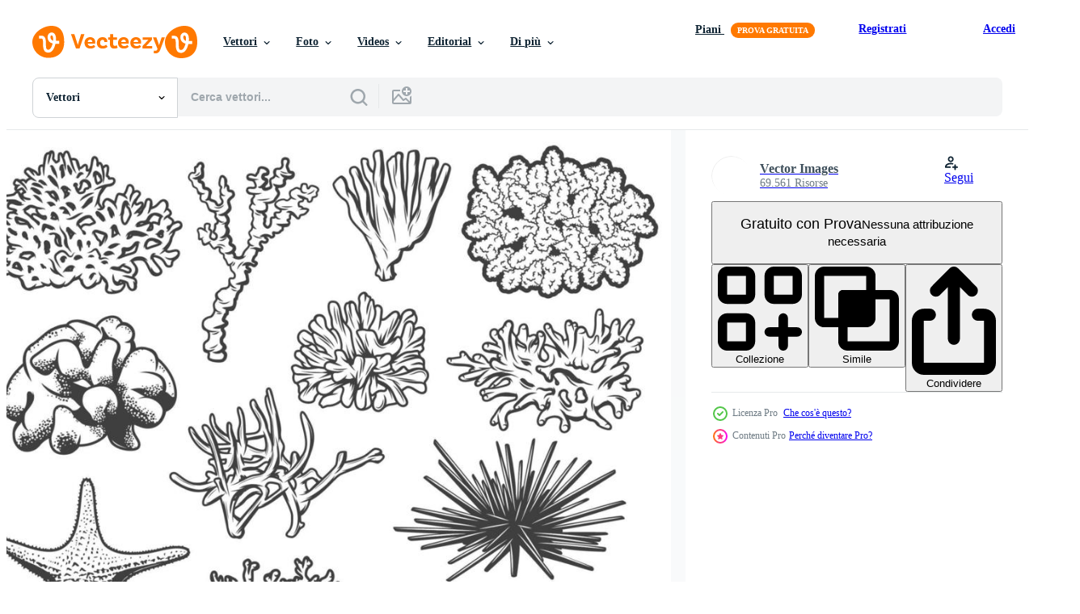

--- FILE ---
content_type: text/html; charset=utf-8
request_url: https://it.vecteezy.com/resources/16544641/show_related_tags_async_content
body_size: 1549
content:
<turbo-frame id="show-related-tags">
  <h2 class="ez-resource-related__header">Parole chiave correlate</h2>

    <div class="splide ez-carousel tags-carousel is-ready" style="--carousel_height: 48px; --additional_height: 0px;" data-controller="carousel search-tag" data-bullets="false" data-loop="false" data-arrows="true">
    <div class="splide__track ez-carousel__track" data-carousel-target="track">
      <ul class="splide__list ez-carousel__inner-wrap" data-carousel-target="innerWrap">
        <li class="search-tag splide__slide ez-carousel__slide" data-carousel-target="slide"><a class="search-tag__tag-link ez-btn ez-btn--light" title="subacqueo" data-action="search-tag#sendClickEvent search-tag#performSearch" data-search-tag-verified="true" data-keyword-location="show" href="/vettori-gratis/subacqueo">subacqueo</a></li><li class="search-tag splide__slide ez-carousel__slide" data-carousel-target="slide"><a class="search-tag__tag-link ez-btn ez-btn--light" title="corallo" data-action="search-tag#sendClickEvent search-tag#performSearch" data-search-tag-verified="true" data-keyword-location="show" href="/vettori-gratis/corallo">corallo</a></li><li class="search-tag splide__slide ez-carousel__slide" data-carousel-target="slide"><a class="search-tag__tag-link ez-btn ez-btn--light" title="stella marina" data-action="search-tag#sendClickEvent search-tag#performSearch" data-search-tag-verified="true" data-keyword-location="show" href="/vettori-gratis/stella-marina">stella marina</a></li><li class="search-tag splide__slide ez-carousel__slide" data-carousel-target="slide"><a class="search-tag__tag-link ez-btn ez-btn--light" title="mare" data-action="search-tag#sendClickEvent search-tag#performSearch" data-search-tag-verified="true" data-keyword-location="show" href="/vettori-gratis/mare">mare</a></li><li class="search-tag splide__slide ez-carousel__slide" data-carousel-target="slide"><a class="search-tag__tag-link ez-btn ez-btn--light" title="riccio" data-action="search-tag#sendClickEvent search-tag#performSearch" data-search-tag-verified="true" data-keyword-location="show" href="/vettori-gratis/riccio">riccio</a></li><li class="search-tag splide__slide ez-carousel__slide" data-carousel-target="slide"><a class="search-tag__tag-link ez-btn ez-btn--light" title="vettore" data-action="search-tag#sendClickEvent search-tag#performSearch" data-search-tag-verified="true" data-keyword-location="show" href="/vettori-gratis/vettore">vettore</a></li><li class="search-tag splide__slide ez-carousel__slide" data-carousel-target="slide"><a class="search-tag__tag-link ez-btn ez-btn--light" title="scogliera" data-action="search-tag#sendClickEvent search-tag#performSearch" data-search-tag-verified="true" data-keyword-location="show" href="/vettori-gratis/scogliera">scogliera</a></li><li class="search-tag splide__slide ez-carousel__slide" data-carousel-target="slide"><a class="search-tag__tag-link ez-btn ez-btn--light" title="animale" data-action="search-tag#sendClickEvent search-tag#performSearch" data-search-tag-verified="true" data-keyword-location="show" href="/vettori-gratis/animale">animale</a></li><li class="search-tag splide__slide ez-carousel__slide" data-carousel-target="slide"><a class="search-tag__tag-link ez-btn ez-btn--light" title="marino" data-action="search-tag#sendClickEvent search-tag#performSearch" data-search-tag-verified="true" data-keyword-location="show" href="/vettori-gratis/marino">marino</a></li><li class="search-tag splide__slide ez-carousel__slide" data-carousel-target="slide"><a class="search-tag__tag-link ez-btn ez-btn--light" title="oceano" data-action="search-tag#sendClickEvent search-tag#performSearch" data-search-tag-verified="true" data-keyword-location="show" href="/vettori-gratis/oceano">oceano</a></li><li class="search-tag splide__slide ez-carousel__slide" data-carousel-target="slide"><a class="search-tag__tag-link ez-btn ez-btn--light" title="acqua" data-action="search-tag#sendClickEvent search-tag#performSearch" data-search-tag-verified="true" data-keyword-location="show" href="/vettori-gratis/acqua">acqua</a></li><li class="search-tag splide__slide ez-carousel__slide" data-carousel-target="slide"><a class="search-tag__tag-link ez-btn ez-btn--light" title="invertebrato" data-action="search-tag#sendClickEvent search-tag#performSearch" data-search-tag-verified="true" data-keyword-location="show" href="/vettori-gratis/invertebrato">invertebrato</a></li><li class="search-tag splide__slide ez-carousel__slide" data-carousel-target="slide"><a class="search-tag__tag-link ez-btn ez-btn--light" title="tropicale" data-action="search-tag#sendClickEvent search-tag#performSearch" data-search-tag-verified="true" data-keyword-location="show" href="/vettori-gratis/tropicale">tropicale</a></li><li class="search-tag splide__slide ez-carousel__slide" data-carousel-target="slide"><a class="search-tag__tag-link ez-btn ez-btn--light" title="esotico" data-action="search-tag#sendClickEvent search-tag#performSearch" data-search-tag-verified="true" data-keyword-location="show" href="/vettori-gratis/esotico">esotico</a></li><li class="search-tag splide__slide ez-carousel__slide" data-carousel-target="slide"><a class="search-tag__tag-link ez-btn ez-btn--light" title="stella" data-action="search-tag#sendClickEvent search-tag#performSearch" data-search-tag-verified="true" data-keyword-location="show" href="/vettori-gratis/stella">stella</a></li><li class="search-tag splide__slide ez-carousel__slide" data-carousel-target="slide"><a class="search-tag__tag-link ez-btn ez-btn--light" title="polipo" data-action="search-tag#sendClickEvent search-tag#performSearch" data-search-tag-verified="true" data-keyword-location="show" href="/vettori-gratis/polipo">polipo</a></li><li class="search-tag splide__slide ez-carousel__slide" data-carousel-target="slide"><a class="search-tag__tag-link ez-btn ez-btn--light" title="colonia" data-action="search-tag#sendClickEvent search-tag#performSearch" data-search-tag-verified="true" data-keyword-location="show" href="/vettori-gratis/colonia">colonia</a></li><li class="search-tag splide__slide ez-carousel__slide" data-carousel-target="slide"><a class="search-tag__tag-link ez-btn ez-btn--light" title="natura" data-action="search-tag#sendClickEvent search-tag#performSearch" data-search-tag-verified="true" data-keyword-location="show" href="/vettori-gratis/natura">natura</a></li><li class="search-tag splide__slide ez-carousel__slide" data-carousel-target="slide"><a class="search-tag__tag-link ez-btn ez-btn--light" title="acquario" data-action="search-tag#sendClickEvent search-tag#performSearch" data-search-tag-verified="true" data-keyword-location="show" href="/vettori-gratis/acquario">acquario</a></li><li class="search-tag splide__slide ez-carousel__slide" data-carousel-target="slide"><a class="search-tag__tag-link ez-btn ez-btn--light" title="sottomarino" data-action="search-tag#sendClickEvent search-tag#performSearch" data-search-tag-verified="true" data-keyword-location="show" href="/vettori-gratis/sottomarino">sottomarino</a></li><li class="search-tag splide__slide ez-carousel__slide" data-carousel-target="slide"><a class="search-tag__tag-link ez-btn ez-btn--light" title="selvaggio" data-action="search-tag#sendClickEvent search-tag#performSearch" data-search-tag-verified="true" data-keyword-location="show" href="/vettori-gratis/selvaggio">selvaggio</a></li><li class="search-tag splide__slide ez-carousel__slide" data-carousel-target="slide"><a class="search-tag__tag-link ez-btn ez-btn--light" title="vita" data-action="search-tag#sendClickEvent search-tag#performSearch" data-search-tag-verified="true" data-keyword-location="show" href="/vettori-gratis/vita">vita</a></li><li class="search-tag splide__slide ez-carousel__slide" data-carousel-target="slide"><a class="search-tag__tag-link ez-btn ez-btn--light" title="cartello" data-action="search-tag#sendClickEvent search-tag#performSearch" data-search-tag-verified="true" data-keyword-location="show" href="/vettori-gratis/cartello">cartello</a></li><li class="search-tag splide__slide ez-carousel__slide" data-carousel-target="slide"><a class="search-tag__tag-link ez-btn ez-btn--light" title="braccio" data-action="search-tag#sendClickEvent search-tag#performSearch" data-search-tag-verified="true" data-keyword-location="show" href="/vettori-gratis/braccio">braccio</a></li><li class="search-tag splide__slide ez-carousel__slide" data-carousel-target="slide"><a class="search-tag__tag-link ez-btn ez-btn--light" title="tentacolo" data-action="search-tag#sendClickEvent search-tag#performSearch" data-search-tag-verified="true" data-keyword-location="show" href="/vettori-gratis/tentacolo">tentacolo</a></li><li class="search-tag splide__slide ez-carousel__slide" data-carousel-target="slide"><a class="search-tag__tag-link ez-btn ez-btn--light" title="colonna vertebrale" data-action="search-tag#sendClickEvent search-tag#performSearch" data-search-tag-verified="true" data-keyword-location="show" href="/vettori-gratis/colonna-vertebrale">colonna vertebrale</a></li><li class="search-tag splide__slide ez-carousel__slide" data-carousel-target="slide"><a class="search-tag__tag-link ez-btn ez-btn--light" title="scheletro" data-action="search-tag#sendClickEvent search-tag#performSearch" data-search-tag-verified="true" data-keyword-location="show" href="/vettori-gratis/scheletro">scheletro</a></li><li class="search-tag splide__slide ez-carousel__slide" data-carousel-target="slide"><a class="search-tag__tag-link ez-btn ez-btn--light" title="pilastro" data-action="search-tag#sendClickEvent search-tag#performSearch" data-search-tag-verified="true" data-keyword-location="show" href="/vettori-gratis/pilastro">pilastro</a></li><li class="search-tag splide__slide ez-carousel__slide" data-carousel-target="slide"><a class="search-tag__tag-link ez-btn ez-btn--light" title="ramo" data-action="search-tag#sendClickEvent search-tag#performSearch" data-search-tag-verified="true" data-keyword-location="show" href="/vettori-gratis/ramo">ramo</a></li><li class="search-tag splide__slide ez-carousel__slide" data-carousel-target="slide"><a class="search-tag__tag-link ez-btn ez-btn--light" title="fan" data-action="search-tag#sendClickEvent search-tag#performSearch" data-search-tag-verified="true" data-keyword-location="show" href="/vettori-gratis/fan">fan</a></li>
</ul></div>
    

    <div class="splide__arrows splide__arrows--ltr ez-carousel__arrows"><button class="splide__arrow splide__arrow--prev ez-carousel__arrow ez-carousel__arrow--prev" disabled="disabled" data-carousel-target="arrowPrev" data-test-id="carousel-arrow-prev" data-direction="prev" aria_label="Precedente"><span class="ez-carousel__arrow-wrap"><svg xmlns="http://www.w3.org/2000/svg" viewBox="0 0 5 8" role="img" aria-labelledby="a8kfkke9b1yrrtvcer7c3ofh180ippo2" class="arrow-prev"><desc id="a8kfkke9b1yrrtvcer7c3ofh180ippo2">Precedente</desc><path fill-rule="evenodd" d="M4.707 7.707a1 1 0 0 0 0-1.414L2.414 4l2.293-2.293A1 1 0 0 0 3.293.293l-3 3a1 1 0 0 0 0 1.414l3 3a1 1 0 0 0 1.414 0Z" clip-rule="evenodd"></path></svg>
</span><span class="ez-carousel__gradient"></span></button><button class="splide__arrow splide__arrow--next ez-carousel__arrow ez-carousel__arrow--next" disabled="disabled" data-carousel-target="arrowNext" data-test-id="carousel-arrow-next" data-direction="next" aria_label="Successivo"><span class="ez-carousel__arrow-wrap"><svg xmlns="http://www.w3.org/2000/svg" viewBox="0 0 5 8" role="img" aria-labelledby="a8pci3ail6ep22z7lnpzehab84qda4gm" class="arrow-next"><desc id="a8pci3ail6ep22z7lnpzehab84qda4gm">Successivo</desc><path fill-rule="evenodd" d="M.293 7.707a1 1 0 0 1 0-1.414L2.586 4 .293 1.707A1 1 0 0 1 1.707.293l3 3a1 1 0 0 1 0 1.414l-3 3a1 1 0 0 1-1.414 0Z" clip-rule="evenodd"></path></svg>
</span><span class="ez-carousel__gradient"></span></button></div>
</div></turbo-frame>


--- FILE ---
content_type: text/html; charset=utf-8
request_url: https://it.vecteezy.com/resources/16544641/show_related_grids_async_content
body_size: 21964
content:
<turbo-frame id="show-related-resources">
    <div data-conversions-category="Utenti visualizzati anche">
      <h2 class="ez-resource-related__header">
        Utenti visualizzati anche
      </h2>

      <ul class="ez-resource-grid ez-resource-grid--main-grid  is-hidden" id="false" data-controller="grid contributor-info" data-grid-track-truncation-value="false" data-max-rows="50" data-row-height="240" data-instant-grid="false" data-truncate-results="false" data-testid="also-viewed-resources" data-labels="editable free" style="--editable: &#39;Modificabile&#39;;--free: &#39;Gratis&#39;;">

  <li class="ez-resource-grid__item ez-resource-thumb ez-resource-thumb--pro" data-controller="grid-item-decorator" data-position="{{position}}" data-item-id="17743146" data-pro="true" data-grid-target="gridItem" data-w="375" data-h="200" data-grid-item-decorator-free-label-value="Gratis" data-action="mouseenter-&gt;grid-item-decorator#hoverThumb:once" data-grid-item-decorator-item-pro-param="Pro" data-grid-item-decorator-resource-id-param="17743146" data-grid-item-decorator-content-type-param="Content-vector" data-grid-item-decorator-image-src-param="https://static.vecteezy.com/system/resources/previews/017/743/146/non_2x/seaweed-grass-and-coral-reefs-ocean-botany-vector.jpg" data-grid-item-decorator-pinterest-url-param="https://it.vecteezy.com/arte-vettoriale/17743146-alga-marina-erba-e-corallo-barriere-oceano-botanica-vettore" data-grid-item-decorator-seo-page-description-param="alga marina erba e corallo barriere oceano botanica vettore" data-grid-item-decorator-user-id-param="3027132" data-grid-item-decorator-user-display-name-param="Sofia Vlasiuk" data-grid-item-decorator-avatar-src-param="https://static.vecteezy.com/system/user/avatar/3027132/medium___________________________2022___12___13____10.00.01.png" data-grid-item-decorator-uploads-path-param="/membri/sonulkaster/uploads">

  <script type="application/ld+json" id="media_schema">
  {"@context":"https://schema.org","@type":"ImageObject","name":"alga marina erba e corallo barriere oceano botanica vettore","uploadDate":"2023-01-25T19:54:07-06:00","thumbnailUrl":"https://static.vecteezy.com/ti/vettori-gratis/t1/17743146-alga-marina-erba-e-corallo-barriere-oceano-botanica-vettore-vettoriale.jpg","contentUrl":"https://static.vecteezy.com/ti/vettori-gratis/p1/17743146-alga-marina-erba-e-corallo-barriere-oceano-botanica-vettore-vettoriale.jpg","sourceOrganization":"Vecteezy","license":"https://support.vecteezy.com/en_us/new-vecteezy-licensing-ByHivesvt","acquireLicensePage":"https://it.vecteezy.com/arte-vettoriale/17743146-alga-marina-erba-e-corallo-barriere-oceano-botanica-vettore","creator":{"@type":"Person","name":"Sofia Vlasiuk"},"copyrightNotice":"Sofia Vlasiuk","creditText":"Vecteezy"}
</script>


<a href="/arte-vettoriale/17743146-alga-marina-erba-e-corallo-barriere-oceano-botanica-vettore" class="ez-resource-thumb__link" title="alga marina erba e corallo barriere oceano botanica vettore" style="--height: 200; --width: 375; " data-action="click-&gt;grid#trackResourceClick mouseenter-&gt;grid#trackResourceHover" data-content-type="vector" data-controller="ez-hover-intent" data-previews-srcs="[&quot;https://static.vecteezy.com/ti/vettori-gratis/p1/17743146-alga-marina-erba-e-corallo-barriere-oceano-botanica-vettore-vettoriale.jpg&quot;,&quot;https://static.vecteezy.com/ti/vettori-gratis/p2/17743146-alga-marina-erba-e-corallo-barriere-oceano-botanica-vettore-vettoriale.jpg&quot;]" data-pro="true" data-resource-id="17743146" data-grid-item-decorator-target="link">
    <img src="https://static.vecteezy.com/ti/vettori-gratis/t2/17743146-alga-marina-erba-e-corallo-barriere-oceano-botanica-vettore-vettoriale.jpg" srcset="https://static.vecteezy.com/ti/vettori-gratis/t1/17743146-alga-marina-erba-e-corallo-barriere-oceano-botanica-vettore-vettoriale.jpg 2x, https://static.vecteezy.com/ti/vettori-gratis/t2/17743146-alga-marina-erba-e-corallo-barriere-oceano-botanica-vettore-vettoriale.jpg 1x" class="ez-resource-thumb__img" loading="lazy" decoding="async" width="375" height="200" alt="alga marina erba e corallo barriere oceano botanica vettore">

</a>

  <div class="ez-resource-thumb__label-wrap"></div>
  

  <div class="ez-resource-thumb__hover-state"></div>
</li><li class="ez-resource-grid__item ez-resource-thumb ez-resource-thumb--pro" data-controller="grid-item-decorator" data-position="{{position}}" data-item-id="16540321" data-pro="true" data-grid-target="gridItem" data-w="261" data-h="200" data-grid-item-decorator-free-label-value="Gratis" data-action="mouseenter-&gt;grid-item-decorator#hoverThumb:once" data-grid-item-decorator-item-pro-param="Pro" data-grid-item-decorator-resource-id-param="16540321" data-grid-item-decorator-content-type-param="Content-vector" data-grid-item-decorator-image-src-param="https://static.vecteezy.com/system/resources/previews/016/540/321/non_2x/corals-and-seashells-isolated-sketches-vector.jpg" data-grid-item-decorator-pinterest-url-param="https://it.vecteezy.com/arte-vettoriale/16540321-coralli-e-conchiglie-isolato-schizzi" data-grid-item-decorator-seo-page-description-param="coralli e conchiglie isolato schizzi" data-grid-item-decorator-user-id-param="8554308" data-grid-item-decorator-user-display-name-param="Vector Images" data-grid-item-decorator-avatar-src-param="https://static.vecteezy.com/system/user/avatar/8554308/medium_92000mgor1.jpg" data-grid-item-decorator-uploads-path-param="/membri/vectortradition/uploads">

  <script type="application/ld+json" id="media_schema">
  {"@context":"https://schema.org","@type":"ImageObject","name":"coralli e conchiglie isolato schizzi","uploadDate":"2022-12-30T09:25:15-06:00","thumbnailUrl":"https://static.vecteezy.com/ti/vettori-gratis/t1/16540321-coralli-e-conchiglie-isolato-schizzi-vettoriale.jpg","contentUrl":"https://static.vecteezy.com/ti/vettori-gratis/p1/16540321-coralli-e-conchiglie-isolato-schizzi-vettoriale.jpg","sourceOrganization":"Vecteezy","license":"https://support.vecteezy.com/en_us/new-vecteezy-licensing-ByHivesvt","acquireLicensePage":"https://it.vecteezy.com/arte-vettoriale/16540321-coralli-e-conchiglie-isolato-schizzi","creator":{"@type":"Person","name":"Vector Images"},"copyrightNotice":"Vector Images","creditText":"Vecteezy"}
</script>


<a href="/arte-vettoriale/16540321-coralli-e-conchiglie-isolato-schizzi" class="ez-resource-thumb__link" title="coralli e conchiglie isolato schizzi" style="--height: 200; --width: 261; " data-action="click-&gt;grid#trackResourceClick mouseenter-&gt;grid#trackResourceHover" data-content-type="vector" data-controller="ez-hover-intent" data-previews-srcs="[&quot;https://static.vecteezy.com/ti/vettori-gratis/p1/16540321-coralli-e-conchiglie-isolato-schizzi-vettoriale.jpg&quot;,&quot;https://static.vecteezy.com/ti/vettori-gratis/p2/16540321-coralli-e-conchiglie-isolato-schizzi-vettoriale.jpg&quot;]" data-pro="true" data-resource-id="16540321" data-grid-item-decorator-target="link">
    <img src="https://static.vecteezy.com/ti/vettori-gratis/t2/16540321-coralli-e-conchiglie-isolato-schizzi-vettoriale.jpg" srcset="https://static.vecteezy.com/ti/vettori-gratis/t1/16540321-coralli-e-conchiglie-isolato-schizzi-vettoriale.jpg 2x, https://static.vecteezy.com/ti/vettori-gratis/t2/16540321-coralli-e-conchiglie-isolato-schizzi-vettoriale.jpg 1x" class="ez-resource-thumb__img" loading="lazy" decoding="async" width="261" height="200" alt="coralli e conchiglie isolato schizzi vettore">

</a>

  <div class="ez-resource-thumb__label-wrap"></div>
  

  <div class="ez-resource-thumb__hover-state"></div>
</li><li class="ez-resource-grid__item ez-resource-thumb ez-resource-thumb--pro" data-controller="grid-item-decorator" data-position="{{position}}" data-item-id="7943326" data-pro="true" data-grid-target="gridItem" data-w="267" data-h="200" data-grid-item-decorator-free-label-value="Gratis" data-action="mouseenter-&gt;grid-item-decorator#hoverThumb:once" data-grid-item-decorator-item-pro-param="Pro" data-grid-item-decorator-resource-id-param="7943326" data-grid-item-decorator-content-type-param="Content-vector" data-grid-item-decorator-image-src-param="https://static.vecteezy.com/system/resources/previews/007/943/326/non_2x/silhouettes-of-sea-life-outline-isolated-on-white-background-hand-drawn-illustrations-of-engraved-line-collection-of-sketches-jellyfish-fish-seaweed-corals-seashells-sea-urchin-vector.jpg" data-grid-item-decorator-pinterest-url-param="https://it.vecteezy.com/arte-vettoriale/7943326-sagome-di-vita-di-mare-contorno-isolato-su-sfondo-bianco-vettoriale-illustrazioni-disegnate-a-mano-di-linee-incise-raccolta-di-schizzi-meduse-pesci-alghe-coralli-conchiglie-mare-monello" data-grid-item-decorator-seo-page-description-param="sagome di contorni di vita di mare isolati su sfondo bianco. illustrazioni disegnate a mano di vettore della linea incisa. raccolta di schizzi meduse, pesci, alghe, coralli, conchiglie, ricci di mare" data-grid-item-decorator-user-id-param="4427927" data-grid-item-decorator-user-display-name-param="Elena Iakovleva" data-grid-item-decorator-avatar-src-param="https://static.vecteezy.com/system/user/avatar/4427927/medium_Untitled_Artwork_10.jpg" data-grid-item-decorator-uploads-path-param="/membri/yalenika_art/uploads">

  <script type="application/ld+json" id="media_schema">
  {"@context":"https://schema.org","@type":"ImageObject","name":"sagome di contorni di vita di mare isolati su sfondo bianco. illustrazioni disegnate a mano di vettore della linea incisa. raccolta di schizzi meduse, pesci, alghe, coralli, conchiglie, ricci di mare","uploadDate":"2022-06-01T10:21:42-05:00","thumbnailUrl":"https://static.vecteezy.com/ti/vettori-gratis/t1/7943326-sagome-di-vita-di-mare-contorno-isolato-su-sfondo-bianco-illustrazioni-disegnate-a-mano-di-linee-incise-raccolta-di-schizzi-meduse-pesci-alghe-coralli-conchiglie-mare-monello-vettoriale.jpg","contentUrl":"https://static.vecteezy.com/ti/vettori-gratis/p1/7943326-sagome-di-vita-di-mare-contorno-isolato-su-sfondo-bianco-illustrazioni-disegnate-a-mano-di-linee-incise-raccolta-di-schizzi-meduse-pesci-alghe-coralli-conchiglie-mare-monello-vettoriale.jpg","sourceOrganization":"Vecteezy","license":"https://support.vecteezy.com/en_us/new-vecteezy-licensing-ByHivesvt","acquireLicensePage":"https://it.vecteezy.com/arte-vettoriale/7943326-sagome-di-vita-di-mare-contorno-isolato-su-sfondo-bianco-vettoriale-illustrazioni-disegnate-a-mano-di-linee-incise-raccolta-di-schizzi-meduse-pesci-alghe-coralli-conchiglie-mare-monello","creator":{"@type":"Person","name":"Elena Iakovleva"},"copyrightNotice":"Elena Iakovleva","creditText":"Vecteezy"}
</script>


<a href="/arte-vettoriale/7943326-sagome-di-vita-di-mare-contorno-isolato-su-sfondo-bianco-vettoriale-illustrazioni-disegnate-a-mano-di-linee-incise-raccolta-di-schizzi-meduse-pesci-alghe-coralli-conchiglie-mare-monello" class="ez-resource-thumb__link" title="sagome di contorni di vita di mare isolati su sfondo bianco. illustrazioni disegnate a mano di vettore della linea incisa. raccolta di schizzi meduse, pesci, alghe, coralli, conchiglie, ricci di mare" style="--height: 200; --width: 267; " data-action="click-&gt;grid#trackResourceClick mouseenter-&gt;grid#trackResourceHover" data-content-type="vector" data-controller="ez-hover-intent" data-previews-srcs="[&quot;https://static.vecteezy.com/ti/vettori-gratis/p1/7943326-sagome-di-vita-di-mare-contorno-isolato-su-sfondo-bianco-illustrazioni-disegnate-a-mano-di-linee-incise-raccolta-di-schizzi-meduse-pesci-alghe-coralli-conchiglie-mare-monello-vettoriale.jpg&quot;,&quot;https://static.vecteezy.com/ti/vettori-gratis/p2/7943326-sagome-di-vita-di-mare-contorno-isolato-su-sfondo-bianco-illustrazioni-disegnate-a-mano-di-linee-incise-raccolta-di-schizzi-meduse-pesci-alghe-coralli-conchiglie-mare-monello-vettoriale.jpg&quot;]" data-pro="true" data-resource-id="7943326" data-grid-item-decorator-target="link">
    <img src="https://static.vecteezy.com/ti/vettori-gratis/t2/7943326-sagome-di-vita-di-mare-contorno-isolato-su-sfondo-bianco-illustrazioni-disegnate-a-mano-di-linee-incise-raccolta-di-schizzi-meduse-pesci-alghe-coralli-conchiglie-mare-monello-vettoriale.jpg" srcset="https://static.vecteezy.com/ti/vettori-gratis/t1/7943326-sagome-di-vita-di-mare-contorno-isolato-su-sfondo-bianco-illustrazioni-disegnate-a-mano-di-linee-incise-raccolta-di-schizzi-meduse-pesci-alghe-coralli-conchiglie-mare-monello-vettoriale.jpg 2x, https://static.vecteezy.com/ti/vettori-gratis/t2/7943326-sagome-di-vita-di-mare-contorno-isolato-su-sfondo-bianco-illustrazioni-disegnate-a-mano-di-linee-incise-raccolta-di-schizzi-meduse-pesci-alghe-coralli-conchiglie-mare-monello-vettoriale.jpg 1x" class="ez-resource-thumb__img" loading="lazy" decoding="async" width="267" height="200" alt="sagome di contorni di vita di mare isolati su sfondo bianco. illustrazioni disegnate a mano di vettore della linea incisa. raccolta di schizzi meduse, pesci, alghe, coralli, conchiglie, ricci di mare">

</a>

  <div class="ez-resource-thumb__label-wrap"></div>
  

  <div class="ez-resource-thumb__hover-state"></div>
</li><li class="ez-resource-grid__item ez-resource-thumb ez-resource-thumb--pro" data-controller="grid-item-decorator" data-position="{{position}}" data-item-id="8615145" data-pro="true" data-grid-target="gridItem" data-w="282" data-h="200" data-grid-item-decorator-free-label-value="Gratis" data-action="mouseenter-&gt;grid-item-decorator#hoverThumb:once" data-grid-item-decorator-item-pro-param="Pro" data-grid-item-decorator-resource-id-param="8615145" data-grid-item-decorator-content-type-param="Content-vector" data-grid-item-decorator-image-src-param="https://static.vecteezy.com/system/resources/previews/008/615/145/non_2x/coral-picture-background-vector.jpg" data-grid-item-decorator-pinterest-url-param="https://it.vecteezy.com/arte-vettoriale/8615145-sfondo-foto-di-corallo" data-grid-item-decorator-seo-page-description-param="sfondo di foto di corallo" data-grid-item-decorator-user-id-param="7825494" data-grid-item-decorator-user-display-name-param="Anna Kilarska" data-grid-item-decorator-avatar-src-param="https://static.vecteezy.com/system/user/avatar/7825494/medium_IMG_1649.jpeg" data-grid-item-decorator-uploads-path-param="/membri/ankilarska636194/uploads">

  <script type="application/ld+json" id="media_schema">
  {"@context":"https://schema.org","@type":"ImageObject","name":"sfondo di foto di corallo","uploadDate":"2022-06-28T14:22:44-05:00","thumbnailUrl":"https://static.vecteezy.com/ti/vettori-gratis/t1/8615145-sfondo-foto-di-corallo-vettoriale.jpg","contentUrl":"https://static.vecteezy.com/ti/vettori-gratis/p1/8615145-sfondo-foto-di-corallo-vettoriale.jpg","sourceOrganization":"Vecteezy","license":"https://support.vecteezy.com/en_us/new-vecteezy-licensing-ByHivesvt","acquireLicensePage":"https://it.vecteezy.com/arte-vettoriale/8615145-sfondo-foto-di-corallo","creator":{"@type":"Person","name":"Anna Kilarska"},"copyrightNotice":"Anna Kilarska","creditText":"Vecteezy"}
</script>


<a href="/arte-vettoriale/8615145-sfondo-foto-di-corallo" class="ez-resource-thumb__link" title="sfondo di foto di corallo" style="--height: 200; --width: 282; " data-action="click-&gt;grid#trackResourceClick mouseenter-&gt;grid#trackResourceHover" data-content-type="vector" data-controller="ez-hover-intent" data-previews-srcs="[&quot;https://static.vecteezy.com/ti/vettori-gratis/p1/8615145-sfondo-foto-di-corallo-vettoriale.jpg&quot;,&quot;https://static.vecteezy.com/ti/vettori-gratis/p2/8615145-sfondo-foto-di-corallo-vettoriale.jpg&quot;]" data-pro="true" data-resource-id="8615145" data-grid-item-decorator-target="link">
    <img src="https://static.vecteezy.com/ti/vettori-gratis/t2/8615145-sfondo-foto-di-corallo-vettoriale.jpg" srcset="https://static.vecteezy.com/ti/vettori-gratis/t1/8615145-sfondo-foto-di-corallo-vettoriale.jpg 2x, https://static.vecteezy.com/ti/vettori-gratis/t2/8615145-sfondo-foto-di-corallo-vettoriale.jpg 1x" class="ez-resource-thumb__img" loading="lazy" decoding="async" width="282" height="200" alt="sfondo di foto di corallo vettore">

</a>

  <div class="ez-resource-thumb__label-wrap"></div>
  

  <div class="ez-resource-thumb__hover-state"></div>
</li><li class="ez-resource-grid__item ez-resource-thumb ez-resource-thumb--pro" data-controller="grid-item-decorator" data-position="{{position}}" data-item-id="23518695" data-pro="true" data-grid-target="gridItem" data-w="260" data-h="200" data-grid-item-decorator-free-label-value="Gratis" data-action="mouseenter-&gt;grid-item-decorator#hoverThumb:once" data-grid-item-decorator-item-pro-param="Pro" data-grid-item-decorator-resource-id-param="23518695" data-grid-item-decorator-content-type-param="Content-vector" data-grid-item-decorator-image-src-param="https://static.vecteezy.com/system/resources/previews/023/518/695/non_2x/sea-corals-seaweed-and-ocean-bottom-sponge-vector.jpg" data-grid-item-decorator-pinterest-url-param="https://it.vecteezy.com/arte-vettoriale/23518695-mare-coralli-alga-marina-e-oceano-parte-inferiore-spugna" data-grid-item-decorator-seo-page-description-param="mare coralli, alga marina e oceano parte inferiore spugna" data-grid-item-decorator-user-id-param="8554308" data-grid-item-decorator-user-display-name-param="Vector Images" data-grid-item-decorator-avatar-src-param="https://static.vecteezy.com/system/user/avatar/8554308/medium_92000mgor1.jpg" data-grid-item-decorator-uploads-path-param="/membri/vectortradition/uploads">

  <script type="application/ld+json" id="media_schema">
  {"@context":"https://schema.org","@type":"ImageObject","name":"mare coralli, alga marina e oceano parte inferiore spugna","uploadDate":"2023-05-09T02:04:56-05:00","thumbnailUrl":"https://static.vecteezy.com/ti/vettori-gratis/t1/23518695-mare-coralli-alga-marina-e-oceano-parte-inferiore-spugna-vettoriale.jpg","contentUrl":"https://static.vecteezy.com/ti/vettori-gratis/p1/23518695-mare-coralli-alga-marina-e-oceano-parte-inferiore-spugna-vettoriale.jpg","sourceOrganization":"Vecteezy","license":"https://support.vecteezy.com/en_us/new-vecteezy-licensing-ByHivesvt","acquireLicensePage":"https://it.vecteezy.com/arte-vettoriale/23518695-mare-coralli-alga-marina-e-oceano-parte-inferiore-spugna","creator":{"@type":"Person","name":"Vector Images"},"copyrightNotice":"Vector Images","creditText":"Vecteezy"}
</script>


<a href="/arte-vettoriale/23518695-mare-coralli-alga-marina-e-oceano-parte-inferiore-spugna" class="ez-resource-thumb__link" title="mare coralli, alga marina e oceano parte inferiore spugna" style="--height: 200; --width: 260; " data-action="click-&gt;grid#trackResourceClick mouseenter-&gt;grid#trackResourceHover" data-content-type="vector" data-controller="ez-hover-intent" data-previews-srcs="[&quot;https://static.vecteezy.com/ti/vettori-gratis/p1/23518695-mare-coralli-alga-marina-e-oceano-parte-inferiore-spugna-vettoriale.jpg&quot;,&quot;https://static.vecteezy.com/ti/vettori-gratis/p2/23518695-mare-coralli-alga-marina-e-oceano-parte-inferiore-spugna-vettoriale.jpg&quot;]" data-pro="true" data-resource-id="23518695" data-grid-item-decorator-target="link">
    <img src="https://static.vecteezy.com/ti/vettori-gratis/t2/23518695-mare-coralli-alga-marina-e-oceano-parte-inferiore-spugna-vettoriale.jpg" srcset="https://static.vecteezy.com/ti/vettori-gratis/t1/23518695-mare-coralli-alga-marina-e-oceano-parte-inferiore-spugna-vettoriale.jpg 2x, https://static.vecteezy.com/ti/vettori-gratis/t2/23518695-mare-coralli-alga-marina-e-oceano-parte-inferiore-spugna-vettoriale.jpg 1x" class="ez-resource-thumb__img" loading="lazy" decoding="async" width="260" height="200" alt="mare coralli, alga marina e oceano parte inferiore spugna vettore">

</a>

  <div class="ez-resource-thumb__label-wrap"></div>
  

  <div class="ez-resource-thumb__hover-state"></div>
</li><li class="ez-resource-grid__item ez-resource-thumb ez-resource-thumb--pro" data-controller="grid-item-decorator" data-position="{{position}}" data-item-id="17740323" data-pro="true" data-grid-target="gridItem" data-w="497" data-h="200" data-grid-item-decorator-free-label-value="Gratis" data-action="mouseenter-&gt;grid-item-decorator#hoverThumb:once" data-grid-item-decorator-item-pro-param="Pro" data-grid-item-decorator-resource-id-param="17740323" data-grid-item-decorator-content-type-param="Content-vector" data-grid-item-decorator-image-src-param="https://static.vecteezy.com/system/resources/previews/017/740/323/non_2x/sea-and-ocean-life-underwater-flora-and-fauna-vector.jpg" data-grid-item-decorator-pinterest-url-param="https://it.vecteezy.com/arte-vettoriale/17740323-mare-e-oceano-vita-subacqueo-flora-e-fauna" data-grid-item-decorator-seo-page-description-param="mare e oceano vita, subacqueo flora e fauna" data-grid-item-decorator-user-id-param="3027132" data-grid-item-decorator-user-display-name-param="Sofia Vlasiuk" data-grid-item-decorator-avatar-src-param="https://static.vecteezy.com/system/user/avatar/3027132/medium___________________________2022___12___13____10.00.01.png" data-grid-item-decorator-uploads-path-param="/membri/sonulkaster/uploads">

  <script type="application/ld+json" id="media_schema">
  {"@context":"https://schema.org","@type":"ImageObject","name":"mare e oceano vita, subacqueo flora e fauna","uploadDate":"2023-01-25T17:42:52-06:00","thumbnailUrl":"https://static.vecteezy.com/ti/vettori-gratis/t1/17740323-mare-e-oceano-vita-subacqueo-flora-e-fauna-vettoriale.jpg","contentUrl":"https://static.vecteezy.com/ti/vettori-gratis/p1/17740323-mare-e-oceano-vita-subacqueo-flora-e-fauna-vettoriale.jpg","sourceOrganization":"Vecteezy","license":"https://support.vecteezy.com/en_us/new-vecteezy-licensing-ByHivesvt","acquireLicensePage":"https://it.vecteezy.com/arte-vettoriale/17740323-mare-e-oceano-vita-subacqueo-flora-e-fauna","creator":{"@type":"Person","name":"Sofia Vlasiuk"},"copyrightNotice":"Sofia Vlasiuk","creditText":"Vecteezy"}
</script>


<a href="/arte-vettoriale/17740323-mare-e-oceano-vita-subacqueo-flora-e-fauna" class="ez-resource-thumb__link" title="mare e oceano vita, subacqueo flora e fauna" style="--height: 200; --width: 497; " data-action="click-&gt;grid#trackResourceClick mouseenter-&gt;grid#trackResourceHover" data-content-type="vector" data-controller="ez-hover-intent" data-previews-srcs="[&quot;https://static.vecteezy.com/ti/vettori-gratis/p1/17740323-mare-e-oceano-vita-subacqueo-flora-e-fauna-vettoriale.jpg&quot;,&quot;https://static.vecteezy.com/ti/vettori-gratis/p2/17740323-mare-e-oceano-vita-subacqueo-flora-e-fauna-vettoriale.jpg&quot;]" data-pro="true" data-resource-id="17740323" data-grid-item-decorator-target="link">
    <img src="https://static.vecteezy.com/ti/vettori-gratis/t2/17740323-mare-e-oceano-vita-subacqueo-flora-e-fauna-vettoriale.jpg" srcset="https://static.vecteezy.com/ti/vettori-gratis/t1/17740323-mare-e-oceano-vita-subacqueo-flora-e-fauna-vettoriale.jpg 2x, https://static.vecteezy.com/ti/vettori-gratis/t2/17740323-mare-e-oceano-vita-subacqueo-flora-e-fauna-vettoriale.jpg 1x" class="ez-resource-thumb__img" loading="lazy" decoding="async" width="497" height="200" alt="mare e oceano vita, subacqueo flora e fauna vettore">

</a>

  <div class="ez-resource-thumb__label-wrap"></div>
  

  <div class="ez-resource-thumb__hover-state"></div>
</li><li class="ez-resource-grid__item ez-resource-thumb ez-resource-thumb--pro" data-controller="grid-item-decorator" data-position="{{position}}" data-item-id="19017611" data-pro="true" data-grid-target="gridItem" data-w="400" data-h="200" data-grid-item-decorator-free-label-value="Gratis" data-action="mouseenter-&gt;grid-item-decorator#hoverThumb:once" data-grid-item-decorator-item-pro-param="Pro" data-grid-item-decorator-resource-id-param="19017611" data-grid-item-decorator-content-type-param="Content-vector" data-grid-item-decorator-image-src-param="https://static.vecteezy.com/system/resources/previews/019/017/611/non_2x/seashells-and-mollusk-marine-sketch-set-for-design-of-invitation-fabric-textile-etc-vector.jpg" data-grid-item-decorator-pinterest-url-param="https://it.vecteezy.com/arte-vettoriale/19017611-conchiglie-e-mollusco-marino-schizzo-impostato-per-design-di-invito-tessuto-tessile-eccetera" data-grid-item-decorator-seo-page-description-param="conchiglie e mollusco marino schizzo impostato per design di invito, tessuto, tessile, eccetera." data-grid-item-decorator-user-id-param="3715083" data-grid-item-decorator-user-display-name-param="Anastasi17 " data-grid-item-decorator-avatar-src-param="https://static.vecteezy.com/system/user/avatar/3715083/medium_______________________________________-02.jpg" data-grid-item-decorator-uploads-path-param="/membri/anastasi17/uploads">

  <script type="application/ld+json" id="media_schema">
  {"@context":"https://schema.org","@type":"ImageObject","name":"conchiglie e mollusco marino schizzo impostato per design di invito, tessuto, tessile, eccetera.","uploadDate":"2023-02-05T11:07:24-06:00","thumbnailUrl":"https://static.vecteezy.com/ti/vettori-gratis/t1/19017611-conchiglie-e-mollusco-marino-schizzo-impostato-per-design-di-invito-tessuto-tessile-eccetera-vettoriale.jpg","contentUrl":"https://static.vecteezy.com/ti/vettori-gratis/p1/19017611-conchiglie-e-mollusco-marino-schizzo-impostato-per-design-di-invito-tessuto-tessile-eccetera-vettoriale.jpg","sourceOrganization":"Vecteezy","license":"https://support.vecteezy.com/en_us/new-vecteezy-licensing-ByHivesvt","acquireLicensePage":"https://it.vecteezy.com/arte-vettoriale/19017611-conchiglie-e-mollusco-marino-schizzo-impostato-per-design-di-invito-tessuto-tessile-eccetera","creator":{"@type":"Person","name":"Anastasi17 "},"copyrightNotice":"Anastasi17 ","creditText":"Vecteezy"}
</script>


<a href="/arte-vettoriale/19017611-conchiglie-e-mollusco-marino-schizzo-impostato-per-design-di-invito-tessuto-tessile-eccetera" class="ez-resource-thumb__link" title="conchiglie e mollusco marino schizzo impostato per design di invito, tessuto, tessile, eccetera." style="--height: 200; --width: 400; " data-action="click-&gt;grid#trackResourceClick mouseenter-&gt;grid#trackResourceHover" data-content-type="vector" data-controller="ez-hover-intent" data-previews-srcs="[&quot;https://static.vecteezy.com/ti/vettori-gratis/p1/19017611-conchiglie-e-mollusco-marino-schizzo-impostato-per-design-di-invito-tessuto-tessile-eccetera-vettoriale.jpg&quot;,&quot;https://static.vecteezy.com/ti/vettori-gratis/p2/19017611-conchiglie-e-mollusco-marino-schizzo-impostato-per-design-di-invito-tessuto-tessile-eccetera-vettoriale.jpg&quot;]" data-pro="true" data-resource-id="19017611" data-grid-item-decorator-target="link">
    <img src="https://static.vecteezy.com/ti/vettori-gratis/t2/19017611-conchiglie-e-mollusco-marino-schizzo-impostato-per-design-di-invito-tessuto-tessile-eccetera-vettoriale.jpg" srcset="https://static.vecteezy.com/ti/vettori-gratis/t1/19017611-conchiglie-e-mollusco-marino-schizzo-impostato-per-design-di-invito-tessuto-tessile-eccetera-vettoriale.jpg 2x, https://static.vecteezy.com/ti/vettori-gratis/t2/19017611-conchiglie-e-mollusco-marino-schizzo-impostato-per-design-di-invito-tessuto-tessile-eccetera-vettoriale.jpg 1x" class="ez-resource-thumb__img" loading="lazy" decoding="async" width="400" height="200" alt="conchiglie e mollusco marino schizzo impostato per design di invito, tessuto, tessile, eccetera. vettore">

</a>

  <div class="ez-resource-thumb__label-wrap"></div>
  

  <div class="ez-resource-thumb__hover-state"></div>
</li><li class="ez-resource-grid__item ez-resource-thumb ez-resource-thumb--pro" data-controller="grid-item-decorator" data-position="{{position}}" data-item-id="523868" data-pro="true" data-grid-target="gridItem" data-w="200" data-h="200" data-grid-item-decorator-free-label-value="Gratis" data-action="mouseenter-&gt;grid-item-decorator#hoverThumb:once" data-grid-item-decorator-item-pro-param="Pro" data-grid-item-decorator-resource-id-param="523868" data-grid-item-decorator-content-type-param="Content-vector" data-grid-item-decorator-image-src-param="https://static.vecteezy.com/system/resources/previews/000/523/868/non_2x/vector-various-seashell-starfish-sea-shell-marine-life-ingraved-set.jpg" data-grid-item-decorator-pinterest-url-param="https://it.vecteezy.com/arte-vettoriale/523868-varie-conchiglie-stelle-marine-insieme-ingraved-di-vita-marina-della-conchiglia" data-grid-item-decorator-seo-page-description-param="Varie conchiglie, stelle marine. Insieme ingraved di vita marina della conchiglia" data-grid-item-decorator-user-id-param="1468671" data-grid-item-decorator-user-display-name-param="Yoko Design" data-grid-item-decorator-avatar-src-param="https://static.vecteezy.com/system/user/avatar/1468671/medium_fashion-girl-1970-1-portrai-2t.jpg" data-grid-item-decorator-uploads-path-param="/membri/yokodesign/uploads">

  <script type="application/ld+json" id="media_schema">
  {"@context":"https://schema.org","@type":"ImageObject","name":"Varie conchiglie, stelle marine. Insieme ingraved di vita marina della conchiglia","uploadDate":"2019-05-12T07:37:47-05:00","thumbnailUrl":"https://static.vecteezy.com/ti/vettori-gratis/t1/523868-varie-conchiglie-stelle-marine-insieme-ingraved-di-vita-marina-della-conchiglia-vettoriale.jpg","contentUrl":"https://static.vecteezy.com/ti/vettori-gratis/p1/523868-varie-conchiglie-stelle-marine-insieme-ingraved-di-vita-marina-della-conchiglia-vettoriale.jpg","sourceOrganization":"Vecteezy","license":"https://support.vecteezy.com/en_us/new-vecteezy-licensing-ByHivesvt","acquireLicensePage":"https://it.vecteezy.com/arte-vettoriale/523868-varie-conchiglie-stelle-marine-insieme-ingraved-di-vita-marina-della-conchiglia","creator":{"@type":"Person","name":"Yoko Design"},"copyrightNotice":"Yoko Design","creditText":"Vecteezy"}
</script>


<a href="/arte-vettoriale/523868-varie-conchiglie-stelle-marine-insieme-ingraved-di-vita-marina-della-conchiglia" class="ez-resource-thumb__link" title="Varie conchiglie, stelle marine. Insieme ingraved di vita marina della conchiglia" style="--height: 200; --width: 200; " data-action="click-&gt;grid#trackResourceClick mouseenter-&gt;grid#trackResourceHover" data-content-type="vector" data-controller="ez-hover-intent" data-previews-srcs="[&quot;https://static.vecteezy.com/ti/vettori-gratis/p1/523868-varie-conchiglie-stelle-marine-insieme-ingraved-di-vita-marina-della-conchiglia-vettoriale.jpg&quot;,&quot;https://static.vecteezy.com/ti/vettori-gratis/p2/523868-varie-conchiglie-stelle-marine-insieme-ingraved-di-vita-marina-della-conchiglia-vettoriale.jpg&quot;]" data-pro="true" data-resource-id="523868" data-grid-item-decorator-target="link">
    <img src="https://static.vecteezy.com/ti/vettori-gratis/t2/523868-varie-conchiglie-stelle-marine-insieme-ingraved-di-vita-marina-della-conchiglia-vettoriale.jpg" srcset="https://static.vecteezy.com/ti/vettori-gratis/t1/523868-varie-conchiglie-stelle-marine-insieme-ingraved-di-vita-marina-della-conchiglia-vettoriale.jpg 2x, https://static.vecteezy.com/ti/vettori-gratis/t2/523868-varie-conchiglie-stelle-marine-insieme-ingraved-di-vita-marina-della-conchiglia-vettoriale.jpg 1x" class="ez-resource-thumb__img" loading="lazy" decoding="async" width="200" height="200" alt="Varie conchiglie, stelle marine. Insieme ingraved di vita marina della conchiglia vettore">

</a>

  <div class="ez-resource-thumb__label-wrap"></div>
  

  <div class="ez-resource-thumb__hover-state"></div>
</li><li class="ez-resource-grid__item ez-resource-thumb ez-resource-thumb--pro" data-controller="grid-item-decorator" data-position="{{position}}" data-item-id="23686243" data-pro="true" data-grid-target="gridItem" data-w="299" data-h="200" data-grid-item-decorator-free-label-value="Gratis" data-action="mouseenter-&gt;grid-item-decorator#hoverThumb:once" data-grid-item-decorator-item-pro-param="Pro" data-grid-item-decorator-resource-id-param="23686243" data-grid-item-decorator-content-type-param="Content-vector" data-grid-item-decorator-image-src-param="https://static.vecteezy.com/system/resources/previews/023/686/243/non_2x/shells-sea-plants-and-starfish-isolated-on-white-background-coral-reef-illustration-collection-of-clam-mollusc-linear-icons-ocean-life-outline-set-vector.jpg" data-grid-item-decorator-pinterest-url-param="https://it.vecteezy.com/arte-vettoriale/23686243-conchiglie-mare-impianti-e-stella-marina-isolato-su-bianca-sfondo-corallo-scogliera-vettore-illustrazione-collezione-di-mollusco-molluschi-lineare-icone-oceano-vita-schema-impostato" data-grid-item-decorator-seo-page-description-param="conchiglie, mare impianti e stella marina isolato su bianca sfondo. corallo scogliera vettore illustrazione. collezione di mollusco molluschi lineare icone. oceano vita schema impostato" data-grid-item-decorator-user-id-param="10845536" data-grid-item-decorator-user-display-name-param="Nadezhda Mikhailova" data-grid-item-decorator-avatar-src-param="https://static.vecteezy.com/system/user/avatar/10845536/medium_104_sea.jpg" data-grid-item-decorator-uploads-path-param="/membri/nadegda877599205/uploads">

  <script type="application/ld+json" id="media_schema">
  {"@context":"https://schema.org","@type":"ImageObject","name":"conchiglie, mare impianti e stella marina isolato su bianca sfondo. corallo scogliera vettore illustrazione. collezione di mollusco molluschi lineare icone. oceano vita schema impostato","uploadDate":"2023-05-14T05:04:51-05:00","thumbnailUrl":"https://static.vecteezy.com/ti/vettori-gratis/t1/[base64].jpg","contentUrl":"https://static.vecteezy.com/ti/vettori-gratis/p1/[base64].jpg","sourceOrganization":"Vecteezy","license":"https://support.vecteezy.com/en_us/new-vecteezy-licensing-ByHivesvt","acquireLicensePage":"https://it.vecteezy.com/arte-vettoriale/23686243-conchiglie-mare-impianti-e-stella-marina-isolato-su-bianca-sfondo-corallo-scogliera-vettore-illustrazione-collezione-di-mollusco-molluschi-lineare-icone-oceano-vita-schema-impostato","creator":{"@type":"Person","name":"Nadezhda Mikhailova"},"copyrightNotice":"Nadezhda Mikhailova","creditText":"Vecteezy"}
</script>


<a href="/arte-vettoriale/23686243-conchiglie-mare-impianti-e-stella-marina-isolato-su-bianca-sfondo-corallo-scogliera-vettore-illustrazione-collezione-di-mollusco-molluschi-lineare-icone-oceano-vita-schema-impostato" class="ez-resource-thumb__link" title="conchiglie, mare impianti e stella marina isolato su bianca sfondo. corallo scogliera vettore illustrazione. collezione di mollusco molluschi lineare icone. oceano vita schema impostato" style="--height: 200; --width: 299; " data-action="click-&gt;grid#trackResourceClick mouseenter-&gt;grid#trackResourceHover" data-content-type="vector" data-controller="ez-hover-intent" data-previews-srcs="[&quot;https://static.vecteezy.com/ti/vettori-gratis/p1/[base64].jpg&quot;,&quot;https://static.vecteezy.com/ti/vettori-gratis/p2/[base64].jpg&quot;]" data-pro="true" data-resource-id="23686243" data-grid-item-decorator-target="link">
    <img src="https://static.vecteezy.com/ti/vettori-gratis/t2/[base64].jpg" srcset="https://static.vecteezy.com/ti/vettori-gratis/t1/[base64].jpg 2x, https://static.vecteezy.com/ti/vettori-gratis/t2/[base64].jpg 1x" class="ez-resource-thumb__img" loading="lazy" decoding="async" width="299" height="200" alt="conchiglie, mare impianti e stella marina isolato su bianca sfondo. corallo scogliera vettore illustrazione. collezione di mollusco molluschi lineare icone. oceano vita schema impostato">

</a>

  <div class="ez-resource-thumb__label-wrap"></div>
  

  <div class="ez-resource-thumb__hover-state"></div>
</li><li class="ez-resource-grid__item ez-resource-thumb ez-resource-thumb--pro" data-controller="grid-item-decorator" data-position="{{position}}" data-item-id="127843" data-pro="true" data-grid-target="gridItem" data-w="286" data-h="200" data-grid-item-decorator-free-label-value="Gratis" data-action="mouseenter-&gt;grid-item-decorator#hoverThumb:once" data-grid-item-decorator-item-pro-param="Pro" data-grid-item-decorator-resource-id-param="127843" data-grid-item-decorator-content-type-param="Content-vector" data-grid-item-decorator-image-src-param="https://static.vecteezy.com/system/resources/previews/000/127/843/non_2x/free-sea-creatures-vectors.jpg" data-grid-item-decorator-pinterest-url-param="https://it.vecteezy.com/arte-vettoriale/127843-vettori-di-creature-marine-gratis" data-grid-item-decorator-seo-page-description-param="Vettori di creature marine gratis" data-grid-item-decorator-user-id-param="362975" data-grid-item-decorator-user-display-name-param="dumbmichael" data-grid-item-decorator-avatar-src-param="https://static.vecteezy.com/system/user/avatar/362975/medium_56.jpg" data-grid-item-decorator-uploads-path-param="/membri/dumbmichael/uploads">

  <script type="application/ld+json" id="media_schema">
  {"@context":"https://schema.org","@type":"ImageObject","name":"Vettori di creature marine gratis","uploadDate":"2016-11-16T11:30:41-06:00","thumbnailUrl":"https://static.vecteezy.com/ti/vettori-gratis/t1/127843-vettori-di-creature-marine-gratis-vettoriale.jpg","contentUrl":"https://static.vecteezy.com/ti/vettori-gratis/p1/127843-vettori-di-creature-marine-gratis-vettoriale.jpg","sourceOrganization":"Vecteezy","license":"https://support.vecteezy.com/en_us/new-vecteezy-licensing-ByHivesvt","acquireLicensePage":"https://it.vecteezy.com/arte-vettoriale/127843-vettori-di-creature-marine-gratis","creator":{"@type":"Person","name":"dumbmichael"},"copyrightNotice":"dumbmichael","creditText":"Vecteezy"}
</script>


<a href="/arte-vettoriale/127843-vettori-di-creature-marine-gratis" class="ez-resource-thumb__link" title="Vettori di creature marine gratis" style="--height: 200; --width: 286; " data-action="click-&gt;grid#trackResourceClick mouseenter-&gt;grid#trackResourceHover" data-content-type="vector" data-controller="ez-hover-intent" data-previews-srcs="[&quot;https://static.vecteezy.com/ti/vettori-gratis/p1/127843-vettori-di-creature-marine-gratis-vettoriale.jpg&quot;,&quot;https://static.vecteezy.com/ti/vettori-gratis/p2/127843-vettori-di-creature-marine-gratis-vettoriale.jpg&quot;]" data-pro="true" data-resource-id="127843" data-grid-item-decorator-target="link">
    <img src="https://static.vecteezy.com/ti/vettori-gratis/t2/127843-vettori-di-creature-marine-gratis-vettoriale.jpg" srcset="https://static.vecteezy.com/ti/vettori-gratis/t1/127843-vettori-di-creature-marine-gratis-vettoriale.jpg 2x, https://static.vecteezy.com/ti/vettori-gratis/t2/127843-vettori-di-creature-marine-gratis-vettoriale.jpg 1x" class="ez-resource-thumb__img" loading="lazy" decoding="async" width="286" height="200" alt="Vettori di creature marine gratis">

</a>

  <div class="ez-resource-thumb__label-wrap"></div>
  

  <div class="ez-resource-thumb__hover-state"></div>
</li><li class="ez-resource-grid__item ez-resource-thumb ez-resource-thumb--pro" data-controller="grid-item-decorator" data-position="{{position}}" data-item-id="17442449" data-pro="true" data-grid-target="gridItem" data-w="356" data-h="200" data-grid-item-decorator-free-label-value="Gratis" data-action="mouseenter-&gt;grid-item-decorator#hoverThumb:once" data-grid-item-decorator-item-pro-param="Pro" data-grid-item-decorator-resource-id-param="17442449" data-grid-item-decorator-content-type-param="Content-vector" data-grid-item-decorator-image-src-param="https://static.vecteezy.com/system/resources/previews/017/442/449/non_2x/collection-algae-seaweed-coral-set-vintage-vector.jpg" data-grid-item-decorator-pinterest-url-param="https://it.vecteezy.com/arte-vettoriale/17442449-collezione-alghe-alga-marina-corallo-impostato-vintage-vettore" data-grid-item-decorator-seo-page-description-param="collezione alghe alga marina corallo impostato Vintage ▾ vettore" data-grid-item-decorator-user-id-param="7240769" data-grid-item-decorator-user-display-name-param="Pavel Sevryukov" data-grid-item-decorator-uploads-path-param="/membri/sevvectors740319/uploads">

  <script type="application/ld+json" id="media_schema">
  {"@context":"https://schema.org","@type":"ImageObject","name":"collezione alghe alga marina corallo impostato Vintage ▾ vettore","uploadDate":"2023-01-18T06:00:01-06:00","thumbnailUrl":"https://static.vecteezy.com/ti/vettori-gratis/t1/17442449-collezione-alghe-alga-marina-corallo-impostato-vintage-vettore-vettoriale.jpg","contentUrl":"https://static.vecteezy.com/ti/vettori-gratis/p1/17442449-collezione-alghe-alga-marina-corallo-impostato-vintage-vettore-vettoriale.jpg","sourceOrganization":"Vecteezy","license":"https://support.vecteezy.com/en_us/new-vecteezy-licensing-ByHivesvt","acquireLicensePage":"https://it.vecteezy.com/arte-vettoriale/17442449-collezione-alghe-alga-marina-corallo-impostato-vintage-vettore","creator":{"@type":"Person","name":"Pavel Sevryukov"},"copyrightNotice":"Pavel Sevryukov","creditText":"Vecteezy"}
</script>


<a href="/arte-vettoriale/17442449-collezione-alghe-alga-marina-corallo-impostato-vintage-vettore" class="ez-resource-thumb__link" title="collezione alghe alga marina corallo impostato Vintage ▾ vettore" style="--height: 200; --width: 356; " data-action="click-&gt;grid#trackResourceClick mouseenter-&gt;grid#trackResourceHover" data-content-type="vector" data-controller="ez-hover-intent" data-previews-srcs="[&quot;https://static.vecteezy.com/ti/vettori-gratis/p1/17442449-collezione-alghe-alga-marina-corallo-impostato-vintage-vettore-vettoriale.jpg&quot;,&quot;https://static.vecteezy.com/ti/vettori-gratis/p2/17442449-collezione-alghe-alga-marina-corallo-impostato-vintage-vettore-vettoriale.jpg&quot;]" data-pro="true" data-resource-id="17442449" data-grid-item-decorator-target="link">
    <img src="https://static.vecteezy.com/ti/vettori-gratis/t2/17442449-collezione-alghe-alga-marina-corallo-impostato-vintage-vettore-vettoriale.jpg" srcset="https://static.vecteezy.com/ti/vettori-gratis/t1/17442449-collezione-alghe-alga-marina-corallo-impostato-vintage-vettore-vettoriale.jpg 2x, https://static.vecteezy.com/ti/vettori-gratis/t2/17442449-collezione-alghe-alga-marina-corallo-impostato-vintage-vettore-vettoriale.jpg 1x" class="ez-resource-thumb__img" loading="lazy" decoding="async" width="356" height="200" alt="collezione alghe alga marina corallo impostato Vintage ▾ vettore">

</a>

  <div class="ez-resource-thumb__label-wrap"></div>
  

  <div class="ez-resource-thumb__hover-state"></div>
</li><li class="ez-resource-grid__item ez-resource-thumb ez-resource-thumb--pro" data-controller="grid-item-decorator" data-position="{{position}}" data-item-id="23686043" data-pro="true" data-grid-target="gridItem" data-w="255" data-h="200" data-grid-item-decorator-free-label-value="Gratis" data-action="mouseenter-&gt;grid-item-decorator#hoverThumb:once" data-grid-item-decorator-item-pro-param="Pro" data-grid-item-decorator-resource-id-param="23686043" data-grid-item-decorator-content-type-param="Content-vector" data-grid-item-decorator-image-src-param="https://static.vecteezy.com/system/resources/previews/023/686/043/non_2x/trendy-coral-reef-collection-underwater-ocean-plants-line-icon-set-aquarium-algae-laminaria-kelp-water-life-isolated-on-white-background-vector.jpg" data-grid-item-decorator-pinterest-url-param="https://it.vecteezy.com/arte-vettoriale/23686043-di-moda-corallo-scogliera-vettore-collezione-subacqueo-oceano-impianti-linea-icona-impostare-acquario-alghe-laminaria-fuco-acqua-vita-isolato-su-bianca-sfondo" data-grid-item-decorator-seo-page-description-param="di moda corallo scogliera vettore collezione. subacqueo oceano impianti linea icona impostare. acquario alghe, laminaria, fuco acqua vita isolato su bianca sfondo." data-grid-item-decorator-user-id-param="10845536" data-grid-item-decorator-user-display-name-param="Nadezhda Mikhailova" data-grid-item-decorator-avatar-src-param="https://static.vecteezy.com/system/user/avatar/10845536/medium_104_sea.jpg" data-grid-item-decorator-uploads-path-param="/membri/nadegda877599205/uploads">

  <script type="application/ld+json" id="media_schema">
  {"@context":"https://schema.org","@type":"ImageObject","name":"di moda corallo scogliera vettore collezione. subacqueo oceano impianti linea icona impostare. acquario alghe, laminaria, fuco acqua vita isolato su bianca sfondo.","uploadDate":"2023-05-14T04:49:05-05:00","thumbnailUrl":"https://static.vecteezy.com/ti/vettori-gratis/t1/23686043-di-moda-corallo-scogliera-vettore-collezione-subacqueo-oceano-impianti-linea-icona-impostare-acquario-alghe-laminaria-fuco-acqua-vita-isolato-su-bianca-sfondo-vettoriale.jpg","contentUrl":"https://static.vecteezy.com/ti/vettori-gratis/p1/23686043-di-moda-corallo-scogliera-vettore-collezione-subacqueo-oceano-impianti-linea-icona-impostare-acquario-alghe-laminaria-fuco-acqua-vita-isolato-su-bianca-sfondo-vettoriale.jpg","sourceOrganization":"Vecteezy","license":"https://support.vecteezy.com/en_us/new-vecteezy-licensing-ByHivesvt","acquireLicensePage":"https://it.vecteezy.com/arte-vettoriale/23686043-di-moda-corallo-scogliera-vettore-collezione-subacqueo-oceano-impianti-linea-icona-impostare-acquario-alghe-laminaria-fuco-acqua-vita-isolato-su-bianca-sfondo","creator":{"@type":"Person","name":"Nadezhda Mikhailova"},"copyrightNotice":"Nadezhda Mikhailova","creditText":"Vecteezy"}
</script>


<a href="/arte-vettoriale/23686043-di-moda-corallo-scogliera-vettore-collezione-subacqueo-oceano-impianti-linea-icona-impostare-acquario-alghe-laminaria-fuco-acqua-vita-isolato-su-bianca-sfondo" class="ez-resource-thumb__link" title="di moda corallo scogliera vettore collezione. subacqueo oceano impianti linea icona impostare. acquario alghe, laminaria, fuco acqua vita isolato su bianca sfondo." style="--height: 200; --width: 255; " data-action="click-&gt;grid#trackResourceClick mouseenter-&gt;grid#trackResourceHover" data-content-type="vector" data-controller="ez-hover-intent" data-previews-srcs="[&quot;https://static.vecteezy.com/ti/vettori-gratis/p1/23686043-di-moda-corallo-scogliera-vettore-collezione-subacqueo-oceano-impianti-linea-icona-impostare-acquario-alghe-laminaria-fuco-acqua-vita-isolato-su-bianca-sfondo-vettoriale.jpg&quot;,&quot;https://static.vecteezy.com/ti/vettori-gratis/p2/23686043-di-moda-corallo-scogliera-vettore-collezione-subacqueo-oceano-impianti-linea-icona-impostare-acquario-alghe-laminaria-fuco-acqua-vita-isolato-su-bianca-sfondo-vettoriale.jpg&quot;]" data-pro="true" data-resource-id="23686043" data-grid-item-decorator-target="link">
    <img src="https://static.vecteezy.com/ti/vettori-gratis/t2/23686043-di-moda-corallo-scogliera-vettore-collezione-subacqueo-oceano-impianti-linea-icona-impostare-acquario-alghe-laminaria-fuco-acqua-vita-isolato-su-bianca-sfondo-vettoriale.jpg" srcset="https://static.vecteezy.com/ti/vettori-gratis/t1/23686043-di-moda-corallo-scogliera-vettore-collezione-subacqueo-oceano-impianti-linea-icona-impostare-acquario-alghe-laminaria-fuco-acqua-vita-isolato-su-bianca-sfondo-vettoriale.jpg 2x, https://static.vecteezy.com/ti/vettori-gratis/t2/23686043-di-moda-corallo-scogliera-vettore-collezione-subacqueo-oceano-impianti-linea-icona-impostare-acquario-alghe-laminaria-fuco-acqua-vita-isolato-su-bianca-sfondo-vettoriale.jpg 1x" class="ez-resource-thumb__img" loading="lazy" decoding="async" width="255" height="200" alt="di moda corallo scogliera vettore collezione. subacqueo oceano impianti linea icona impostare. acquario alghe, laminaria, fuco acqua vita isolato su bianca sfondo.">

</a>

  <div class="ez-resource-thumb__label-wrap"></div>
  

  <div class="ez-resource-thumb__hover-state"></div>
</li><li class="ez-resource-grid__item ez-resource-thumb ez-resource-thumb--pro" data-controller="grid-item-decorator" data-position="{{position}}" data-item-id="12701444" data-pro="true" data-grid-target="gridItem" data-w="300" data-h="200" data-grid-item-decorator-free-label-value="Gratis" data-action="mouseenter-&gt;grid-item-decorator#hoverThumb:once" data-grid-item-decorator-item-pro-param="Pro" data-grid-item-decorator-resource-id-param="12701444" data-grid-item-decorator-content-type-param="Content-vector" data-grid-item-decorator-image-src-param="https://static.vecteezy.com/system/resources/previews/012/701/444/non_2x/isolated-black-line-contour-seashells-and-plants-set-of-hand-drawn-ocean-shell-or-conch-mollusk-scallop-sea-underwater-animal-fossil-nautical-and-aquarium-marine-theme-illustration-vector.jpg" data-grid-item-decorator-pinterest-url-param="https://it.vecteezy.com/arte-vettoriale/[base64]" data-grid-item-decorator-seo-page-description-param="isolato nero linea contorno conchiglie e impianti impostato di mano disegnato oceano conchiglia o conchiglia mollusco pettine mare subacqueo animale fossile nautico e acquario, marino tema. vettore illustrazione." data-grid-item-decorator-user-id-param="760653" data-grid-item-decorator-user-display-name-param="Zinaida Zaiko" data-grid-item-decorator-avatar-src-param="https://static.vecteezy.com/system/user/avatar/760653/medium_IMG_2591.jpg" data-grid-item-decorator-uploads-path-param="/membri/zzayko/uploads">

  <script type="application/ld+json" id="media_schema">
  {"@context":"https://schema.org","@type":"ImageObject","name":"isolato nero linea contorno conchiglie e impianti impostato di mano disegnato oceano conchiglia o conchiglia mollusco pettine mare subacqueo animale fossile nautico e acquario, marino tema. vettore illustrazione.","uploadDate":"2022-10-07T08:51:22-05:00","thumbnailUrl":"https://static.vecteezy.com/ti/vettori-gratis/t1/[base64].jpg","contentUrl":"https://static.vecteezy.com/ti/vettori-gratis/p1/[base64].jpg","sourceOrganization":"Vecteezy","license":"https://support.vecteezy.com/en_us/new-vecteezy-licensing-ByHivesvt","acquireLicensePage":"https://it.vecteezy.com/arte-vettoriale/[base64]","creator":{"@type":"Person","name":"Zinaida Zaiko"},"copyrightNotice":"Zinaida Zaiko","creditText":"Vecteezy"}
</script>


<a href="/arte-vettoriale/[base64]" class="ez-resource-thumb__link" title="isolato nero linea contorno conchiglie e impianti impostato di mano disegnato oceano conchiglia o conchiglia mollusco pettine mare subacqueo animale fossile nautico e acquario, marino tema. vettore illustrazione." style="--height: 200; --width: 300; " data-action="click-&gt;grid#trackResourceClick mouseenter-&gt;grid#trackResourceHover" data-content-type="vector" data-controller="ez-hover-intent" data-previews-srcs="[&quot;https://static.vecteezy.com/ti/vettori-gratis/p1/[base64].jpg&quot;,&quot;https://static.vecteezy.com/ti/vettori-gratis/p2/[base64].jpg&quot;]" data-pro="true" data-resource-id="12701444" data-grid-item-decorator-target="link">
    <img src="https://static.vecteezy.com/ti/vettori-gratis/t2/[base64].jpg" srcset="https://static.vecteezy.com/ti/vettori-gratis/t1/[base64].jpg 2x, https://static.vecteezy.com/ti/vettori-gratis/t2/[base64].jpg 1x" class="ez-resource-thumb__img" loading="lazy" decoding="async" width="300" height="200" alt="isolato nero linea contorno conchiglie e impianti impostato di mano disegnato oceano conchiglia o conchiglia mollusco pettine mare subacqueo animale fossile nautico e acquario, marino tema. vettore illustrazione.">

</a>

  <div class="ez-resource-thumb__label-wrap"></div>
  

  <div class="ez-resource-thumb__hover-state"></div>
</li><li class="ez-resource-grid__item ez-resource-thumb ez-resource-thumb--pro" data-controller="grid-item-decorator" data-position="{{position}}" data-item-id="17442444" data-pro="true" data-grid-target="gridItem" data-w="356" data-h="200" data-grid-item-decorator-free-label-value="Gratis" data-action="mouseenter-&gt;grid-item-decorator#hoverThumb:once" data-grid-item-decorator-item-pro-param="Pro" data-grid-item-decorator-resource-id-param="17442444" data-grid-item-decorator-content-type-param="Content-vector" data-grid-item-decorator-image-src-param="https://static.vecteezy.com/system/resources/previews/017/442/444/non_2x/oceanic-seabed-reef-skeletal-coral-vintage-vector.jpg" data-grid-item-decorator-pinterest-url-param="https://it.vecteezy.com/arte-vettoriale/17442444-oceanico-fondale-marino-scogliera-scheletrico-corallo-vintage-vettore" data-grid-item-decorator-seo-page-description-param="oceanico fondale marino scogliera scheletrico corallo Vintage ▾ vettore" data-grid-item-decorator-user-id-param="7240769" data-grid-item-decorator-user-display-name-param="Pavel Sevryukov" data-grid-item-decorator-uploads-path-param="/membri/sevvectors740319/uploads">

  <script type="application/ld+json" id="media_schema">
  {"@context":"https://schema.org","@type":"ImageObject","name":"oceanico fondale marino scogliera scheletrico corallo Vintage ▾ vettore","uploadDate":"2023-01-18T05:59:50-06:00","thumbnailUrl":"https://static.vecteezy.com/ti/vettori-gratis/t1/17442444-oceanico-fondale-marino-scogliera-scheletrico-corallo-vintage-vettore-vettoriale.jpg","contentUrl":"https://static.vecteezy.com/ti/vettori-gratis/p1/17442444-oceanico-fondale-marino-scogliera-scheletrico-corallo-vintage-vettore-vettoriale.jpg","sourceOrganization":"Vecteezy","license":"https://support.vecteezy.com/en_us/new-vecteezy-licensing-ByHivesvt","acquireLicensePage":"https://it.vecteezy.com/arte-vettoriale/17442444-oceanico-fondale-marino-scogliera-scheletrico-corallo-vintage-vettore","creator":{"@type":"Person","name":"Pavel Sevryukov"},"copyrightNotice":"Pavel Sevryukov","creditText":"Vecteezy"}
</script>


<a href="/arte-vettoriale/17442444-oceanico-fondale-marino-scogliera-scheletrico-corallo-vintage-vettore" class="ez-resource-thumb__link" title="oceanico fondale marino scogliera scheletrico corallo Vintage ▾ vettore" style="--height: 200; --width: 356; " data-action="click-&gt;grid#trackResourceClick mouseenter-&gt;grid#trackResourceHover" data-content-type="vector" data-controller="ez-hover-intent" data-previews-srcs="[&quot;https://static.vecteezy.com/ti/vettori-gratis/p1/17442444-oceanico-fondale-marino-scogliera-scheletrico-corallo-vintage-vettore-vettoriale.jpg&quot;,&quot;https://static.vecteezy.com/ti/vettori-gratis/p2/17442444-oceanico-fondale-marino-scogliera-scheletrico-corallo-vintage-vettore-vettoriale.jpg&quot;]" data-pro="true" data-resource-id="17442444" data-grid-item-decorator-target="link">
    <img src="https://static.vecteezy.com/ti/vettori-gratis/t2/17442444-oceanico-fondale-marino-scogliera-scheletrico-corallo-vintage-vettore-vettoriale.jpg" srcset="https://static.vecteezy.com/ti/vettori-gratis/t1/17442444-oceanico-fondale-marino-scogliera-scheletrico-corallo-vintage-vettore-vettoriale.jpg 2x, https://static.vecteezy.com/ti/vettori-gratis/t2/17442444-oceanico-fondale-marino-scogliera-scheletrico-corallo-vintage-vettore-vettoriale.jpg 1x" class="ez-resource-thumb__img" loading="lazy" decoding="async" width="356" height="200" alt="oceanico fondale marino scogliera scheletrico corallo Vintage ▾ vettore">

</a>

  <div class="ez-resource-thumb__label-wrap"></div>
  

  <div class="ez-resource-thumb__hover-state"></div>
</li><li class="ez-resource-grid__item ez-resource-thumb ez-resource-thumb--pro" data-controller="grid-item-decorator" data-position="{{position}}" data-item-id="27994296" data-pro="true" data-grid-target="gridItem" data-w="356" data-h="200" data-grid-item-decorator-free-label-value="Gratis" data-action="mouseenter-&gt;grid-item-decorator#hoverThumb:once" data-grid-item-decorator-item-pro-param="Pro" data-grid-item-decorator-resource-id-param="27994296" data-grid-item-decorator-content-type-param="Content-vector" data-grid-item-decorator-image-src-param="https://static.vecteezy.com/system/resources/previews/027/994/296/non_2x/sea-corals-set-hand-drawn-illustration-of-underwater-reefs-on-white-isolated-background-undersea-engraving-painted-by-black-inks-bundle-of-marine-plant-for-design-in-nautical-style-vector.jpg" data-grid-item-decorator-pinterest-url-param="https://it.vecteezy.com/arte-vettoriale/[base64]" data-grid-item-decorator-seo-page-description-param="vettore mare coralli impostare. mano disegnato illustrazione di subacqueo barriere su bianca isolato sfondo. sottomarino incisione dipinto di nero inchiostri. fascio di marino pianta per design nel nautico stile." data-grid-item-decorator-user-id-param="7525552" data-grid-item-decorator-user-display-name-param="Alisa Aleksandrova" data-grid-item-decorator-avatar-src-param="https://static.vecteezy.com/system/user/avatar/7525552/medium_avatar.jpg" data-grid-item-decorator-uploads-path-param="/membri/alisles-art/uploads">

  <script type="application/ld+json" id="media_schema">
  {"@context":"https://schema.org","@type":"ImageObject","name":"vettore mare coralli impostare. mano disegnato illustrazione di subacqueo barriere su bianca isolato sfondo. sottomarino incisione dipinto di nero inchiostri. fascio di marino pianta per design nel nautico stile.","uploadDate":"2023-08-30T08:57:34-05:00","thumbnailUrl":"https://static.vecteezy.com/ti/vettori-gratis/t1/[base64].jpg","contentUrl":"https://static.vecteezy.com/ti/vettori-gratis/p1/[base64].jpg","sourceOrganization":"Vecteezy","license":"https://support.vecteezy.com/en_us/new-vecteezy-licensing-ByHivesvt","acquireLicensePage":"https://it.vecteezy.com/arte-vettoriale/[base64]","creator":{"@type":"Person","name":"Alisa Aleksandrova"},"copyrightNotice":"Alisa Aleksandrova","creditText":"Vecteezy"}
</script>


<a href="/arte-vettoriale/[base64]" class="ez-resource-thumb__link" title="vettore mare coralli impostare. mano disegnato illustrazione di subacqueo barriere su bianca isolato sfondo. sottomarino incisione dipinto di nero inchiostri. fascio di marino pianta per design nel nautico stile." style="--height: 200; --width: 356; " data-action="click-&gt;grid#trackResourceClick mouseenter-&gt;grid#trackResourceHover" data-content-type="vector" data-controller="ez-hover-intent" data-previews-srcs="[&quot;https://static.vecteezy.com/ti/vettori-gratis/p1/[base64].jpg&quot;,&quot;https://static.vecteezy.com/ti/vettori-gratis/p2/[base64].jpg&quot;]" data-pro="true" data-resource-id="27994296" data-grid-item-decorator-target="link">
    <img src="https://static.vecteezy.com/ti/vettori-gratis/t2/[base64].jpg" srcset="https://static.vecteezy.com/ti/vettori-gratis/t1/[base64].jpg 2x, https://static.vecteezy.com/ti/vettori-gratis/t2/[base64].jpg 1x" class="ez-resource-thumb__img" loading="lazy" decoding="async" width="356" height="200" alt="vettore mare coralli impostare. mano disegnato illustrazione di subacqueo barriere su bianca isolato sfondo. sottomarino incisione dipinto di nero inchiostri. fascio di marino pianta per design nel nautico stile.">

</a>

  <div class="ez-resource-thumb__label-wrap"></div>
  

  <div class="ez-resource-thumb__hover-state"></div>
</li><li class="ez-resource-grid__item ez-resource-thumb ez-resource-thumb--pro" data-controller="grid-item-decorator" data-position="{{position}}" data-item-id="4806442" data-pro="true" data-grid-target="gridItem" data-w="200" data-h="200" data-grid-item-decorator-free-label-value="Gratis" data-action="mouseenter-&gt;grid-item-decorator#hoverThumb:once" data-grid-item-decorator-item-pro-param="Pro" data-grid-item-decorator-resource-id-param="4806442" data-grid-item-decorator-content-type-param="Content-vector" data-grid-item-decorator-image-src-param="https://static.vecteezy.com/system/resources/previews/004/806/442/non_2x/coral-reef-pattern-ocean-world-colorful-seamless-texture-with-drawings-of-underwater-life-marine-repeat-design-for-fabric-textile-wallpaper-fashion-web-page-background-vector.jpg" data-grid-item-decorator-pinterest-url-param="https://it.vecteezy.com/arte-vettoriale/4806442-coral-reef-pattern-ocean-world-colorato-seamless-vettoriale-texture-con-disegni-di-vita-sott-acqua-marine-repeat-design-per-tessuto-tessuto-sfondo-pagina-web-sfondo" data-grid-item-decorator-seo-page-description-param="modello di barriera corallina. struttura variopinta di vettore senza giunte del mondo dell&#39;oceano con disegni di vita sottomarina. design ripetuto marino per tessuto, tessuto, carta da parati, moda, sfondo della pagina web." data-grid-item-decorator-user-id-param="5610625" data-grid-item-decorator-user-display-name-param="Iryna Barysevich" data-grid-item-decorator-avatar-src-param="https://static.vecteezy.com/system/user/avatar/5610625/medium_PA078806.jpg" data-grid-item-decorator-uploads-path-param="/membri/barysevichiryna/uploads">

  <script type="application/ld+json" id="media_schema">
  {"@context":"https://schema.org","@type":"ImageObject","name":"modello di barriera corallina. struttura variopinta di vettore senza giunte del mondo dell'oceano con disegni di vita sottomarina. design ripetuto marino per tessuto, tessuto, carta da parati, moda, sfondo della pagina web.","uploadDate":"2021-12-14T09:06:27-06:00","thumbnailUrl":"https://static.vecteezy.com/ti/vettori-gratis/t1/4806442-coral-reef-pattern-ocean-world-colorato-seamless-texture-con-disegni-di-vita-sott-acqua-marine-repeat-design-per-tessuto-tessuto-sfondo-pagina-web-sfondo-vettoriale.jpg","contentUrl":"https://static.vecteezy.com/ti/vettori-gratis/p1/4806442-coral-reef-pattern-ocean-world-colorato-seamless-texture-con-disegni-di-vita-sott-acqua-marine-repeat-design-per-tessuto-tessuto-sfondo-pagina-web-sfondo-vettoriale.jpg","sourceOrganization":"Vecteezy","license":"https://support.vecteezy.com/en_us/new-vecteezy-licensing-ByHivesvt","acquireLicensePage":"https://it.vecteezy.com/arte-vettoriale/4806442-coral-reef-pattern-ocean-world-colorato-seamless-vettoriale-texture-con-disegni-di-vita-sott-acqua-marine-repeat-design-per-tessuto-tessuto-sfondo-pagina-web-sfondo","creator":{"@type":"Person","name":"Iryna Barysevich"},"copyrightNotice":"Iryna Barysevich","creditText":"Vecteezy"}
</script>


<a href="/arte-vettoriale/4806442-coral-reef-pattern-ocean-world-colorato-seamless-vettoriale-texture-con-disegni-di-vita-sott-acqua-marine-repeat-design-per-tessuto-tessuto-sfondo-pagina-web-sfondo" class="ez-resource-thumb__link" title="modello di barriera corallina. struttura variopinta di vettore senza giunte del mondo dell&#39;oceano con disegni di vita sottomarina. design ripetuto marino per tessuto, tessuto, carta da parati, moda, sfondo della pagina web." style="--height: 200; --width: 200; " data-action="click-&gt;grid#trackResourceClick mouseenter-&gt;grid#trackResourceHover" data-content-type="vector" data-controller="ez-hover-intent" data-previews-srcs="[&quot;https://static.vecteezy.com/ti/vettori-gratis/p1/4806442-coral-reef-pattern-ocean-world-colorato-seamless-texture-con-disegni-di-vita-sott-acqua-marine-repeat-design-per-tessuto-tessuto-sfondo-pagina-web-sfondo-vettoriale.jpg&quot;,&quot;https://static.vecteezy.com/ti/vettori-gratis/p2/4806442-coral-reef-pattern-ocean-world-colorato-seamless-texture-con-disegni-di-vita-sott-acqua-marine-repeat-design-per-tessuto-tessuto-sfondo-pagina-web-sfondo-vettoriale.jpg&quot;]" data-pro="true" data-resource-id="4806442" data-grid-item-decorator-target="link">
    <img src="https://static.vecteezy.com/ti/vettori-gratis/t2/4806442-coral-reef-pattern-ocean-world-colorato-seamless-texture-con-disegni-di-vita-sott-acqua-marine-repeat-design-per-tessuto-tessuto-sfondo-pagina-web-sfondo-vettoriale.jpg" srcset="https://static.vecteezy.com/ti/vettori-gratis/t1/4806442-coral-reef-pattern-ocean-world-colorato-seamless-texture-con-disegni-di-vita-sott-acqua-marine-repeat-design-per-tessuto-tessuto-sfondo-pagina-web-sfondo-vettoriale.jpg 2x, https://static.vecteezy.com/ti/vettori-gratis/t2/4806442-coral-reef-pattern-ocean-world-colorato-seamless-texture-con-disegni-di-vita-sott-acqua-marine-repeat-design-per-tessuto-tessuto-sfondo-pagina-web-sfondo-vettoriale.jpg 1x" class="ez-resource-thumb__img" loading="lazy" decoding="async" width="200" height="200" alt="modello di barriera corallina. struttura variopinta di vettore senza giunte del mondo dell&#39;oceano con disegni di vita sottomarina. design ripetuto marino per tessuto, tessuto, carta da parati, moda, sfondo della pagina web.">

</a>

  <div class="ez-resource-thumb__label-wrap"></div>
  

  <div class="ez-resource-thumb__hover-state"></div>
</li><li class="ez-resource-grid__item ez-resource-thumb ez-resource-thumb--pro" data-controller="grid-item-decorator" data-position="{{position}}" data-item-id="16167463" data-pro="true" data-grid-target="gridItem" data-w="200" data-h="200" data-grid-item-decorator-free-label-value="Gratis" data-action="mouseenter-&gt;grid-item-decorator#hoverThumb:once" data-grid-item-decorator-item-pro-param="Pro" data-grid-item-decorator-resource-id-param="16167463" data-grid-item-decorator-content-type-param="Content-vector" data-grid-item-decorator-image-src-param="https://static.vecteezy.com/system/resources/previews/016/167/463/non_2x/nautical-symbols-and-marine-sailing-icons-vector.jpg" data-grid-item-decorator-pinterest-url-param="https://it.vecteezy.com/arte-vettoriale/16167463-nautico-simboli-e-marino-andare-in-barca-vettore-icone" data-grid-item-decorator-seo-page-description-param="nautico simboli e marino andare in barca vettore icone" data-grid-item-decorator-user-id-param="8554308" data-grid-item-decorator-user-display-name-param="Vector Images" data-grid-item-decorator-avatar-src-param="https://static.vecteezy.com/system/user/avatar/8554308/medium_92000mgor1.jpg" data-grid-item-decorator-uploads-path-param="/membri/vectortradition/uploads">

  <script type="application/ld+json" id="media_schema">
  {"@context":"https://schema.org","@type":"ImageObject","name":"nautico simboli e marino andare in barca vettore icone","uploadDate":"2022-12-23T00:10:58-06:00","thumbnailUrl":"https://static.vecteezy.com/ti/vettori-gratis/t1/16167463-nautico-simboli-e-marino-andare-in-barca-vettore-icone-vettoriale.jpg","contentUrl":"https://static.vecteezy.com/ti/vettori-gratis/p1/16167463-nautico-simboli-e-marino-andare-in-barca-vettore-icone-vettoriale.jpg","sourceOrganization":"Vecteezy","license":"https://support.vecteezy.com/en_us/new-vecteezy-licensing-ByHivesvt","acquireLicensePage":"https://it.vecteezy.com/arte-vettoriale/16167463-nautico-simboli-e-marino-andare-in-barca-vettore-icone","creator":{"@type":"Person","name":"Vector Images"},"copyrightNotice":"Vector Images","creditText":"Vecteezy"}
</script>


<a href="/arte-vettoriale/16167463-nautico-simboli-e-marino-andare-in-barca-vettore-icone" class="ez-resource-thumb__link" title="nautico simboli e marino andare in barca vettore icone" style="--height: 200; --width: 200; " data-action="click-&gt;grid#trackResourceClick mouseenter-&gt;grid#trackResourceHover" data-content-type="vector" data-controller="ez-hover-intent" data-previews-srcs="[&quot;https://static.vecteezy.com/ti/vettori-gratis/p1/16167463-nautico-simboli-e-marino-andare-in-barca-vettore-icone-vettoriale.jpg&quot;,&quot;https://static.vecteezy.com/ti/vettori-gratis/p2/16167463-nautico-simboli-e-marino-andare-in-barca-vettore-icone-vettoriale.jpg&quot;]" data-pro="true" data-resource-id="16167463" data-grid-item-decorator-target="link">
    <img src="https://static.vecteezy.com/ti/vettori-gratis/t2/16167463-nautico-simboli-e-marino-andare-in-barca-vettore-icone-vettoriale.jpg" srcset="https://static.vecteezy.com/ti/vettori-gratis/t1/16167463-nautico-simboli-e-marino-andare-in-barca-vettore-icone-vettoriale.jpg 2x, https://static.vecteezy.com/ti/vettori-gratis/t2/16167463-nautico-simboli-e-marino-andare-in-barca-vettore-icone-vettoriale.jpg 1x" class="ez-resource-thumb__img" loading="lazy" decoding="async" width="200" height="200" alt="nautico simboli e marino andare in barca vettore icone">

</a>

  <div class="ez-resource-thumb__label-wrap"></div>
  

  <div class="ez-resource-thumb__hover-state"></div>
</li><li class="ez-resource-grid__item ez-resource-thumb ez-resource-thumb--pro" data-controller="grid-item-decorator" data-position="{{position}}" data-item-id="13411748" data-pro="true" data-grid-target="gridItem" data-w="249" data-h="200" data-grid-item-decorator-free-label-value="Gratis" data-action="mouseenter-&gt;grid-item-decorator#hoverThumb:once" data-grid-item-decorator-item-pro-param="Pro" data-grid-item-decorator-resource-id-param="13411748" data-grid-item-decorator-content-type-param="Content-vector" data-grid-item-decorator-image-src-param="https://static.vecteezy.com/system/resources/previews/013/411/748/non_2x/match-half-of-magic-mushrooms-kids-game-worksheet-vector.jpg" data-grid-item-decorator-pinterest-url-param="https://it.vecteezy.com/arte-vettoriale/13411748-incontro-meta-di-magia-funghi-bambini-gioco-foglio-di-lavoro" data-grid-item-decorator-seo-page-description-param="incontro metà di Magia funghi bambini gioco foglio di lavoro" data-grid-item-decorator-user-id-param="8554308" data-grid-item-decorator-user-display-name-param="Vector Images" data-grid-item-decorator-avatar-src-param="https://static.vecteezy.com/system/user/avatar/8554308/medium_92000mgor1.jpg" data-grid-item-decorator-uploads-path-param="/membri/vectortradition/uploads">

  <script type="application/ld+json" id="media_schema">
  {"@context":"https://schema.org","@type":"ImageObject","name":"incontro metà di Magia funghi bambini gioco foglio di lavoro","uploadDate":"2022-10-25T08:05:49-05:00","thumbnailUrl":"https://static.vecteezy.com/ti/vettori-gratis/t1/13411748-incontro-meta-di-magia-funghi-bambini-gioco-foglio-di-lavoro-vettoriale.jpg","contentUrl":"https://static.vecteezy.com/ti/vettori-gratis/p1/13411748-incontro-meta-di-magia-funghi-bambini-gioco-foglio-di-lavoro-vettoriale.jpg","sourceOrganization":"Vecteezy","license":"https://support.vecteezy.com/en_us/new-vecteezy-licensing-ByHivesvt","acquireLicensePage":"https://it.vecteezy.com/arte-vettoriale/13411748-incontro-meta-di-magia-funghi-bambini-gioco-foglio-di-lavoro","creator":{"@type":"Person","name":"Vector Images"},"copyrightNotice":"Vector Images","creditText":"Vecteezy"}
</script>


<a href="/arte-vettoriale/13411748-incontro-meta-di-magia-funghi-bambini-gioco-foglio-di-lavoro" class="ez-resource-thumb__link" title="incontro metà di Magia funghi bambini gioco foglio di lavoro" style="--height: 200; --width: 249; " data-action="click-&gt;grid#trackResourceClick mouseenter-&gt;grid#trackResourceHover" data-content-type="vector" data-controller="ez-hover-intent" data-previews-srcs="[&quot;https://static.vecteezy.com/ti/vettori-gratis/p1/13411748-incontro-meta-di-magia-funghi-bambini-gioco-foglio-di-lavoro-vettoriale.jpg&quot;,&quot;https://static.vecteezy.com/ti/vettori-gratis/p2/13411748-incontro-meta-di-magia-funghi-bambini-gioco-foglio-di-lavoro-vettoriale.jpg&quot;]" data-pro="true" data-resource-id="13411748" data-grid-item-decorator-target="link">
    <img src="https://static.vecteezy.com/ti/vettori-gratis/t2/13411748-incontro-meta-di-magia-funghi-bambini-gioco-foglio-di-lavoro-vettoriale.jpg" srcset="https://static.vecteezy.com/ti/vettori-gratis/t1/13411748-incontro-meta-di-magia-funghi-bambini-gioco-foglio-di-lavoro-vettoriale.jpg 2x, https://static.vecteezy.com/ti/vettori-gratis/t2/13411748-incontro-meta-di-magia-funghi-bambini-gioco-foglio-di-lavoro-vettoriale.jpg 1x" class="ez-resource-thumb__img" loading="lazy" decoding="async" width="249" height="200" alt="incontro metà di Magia funghi bambini gioco foglio di lavoro vettore">

</a>

  <div class="ez-resource-thumb__label-wrap"></div>
  

  <div class="ez-resource-thumb__hover-state"></div>
</li><li class="ez-resource-grid__item ez-resource-thumb" data-controller="grid-item-decorator" data-position="{{position}}" data-item-id="17936633" data-pro="false" data-grid-target="gridItem" data-w="200" data-h="200" data-grid-item-decorator-free-label-value="Gratis" data-action="mouseenter-&gt;grid-item-decorator#hoverThumb:once" data-grid-item-decorator-item-pro-param="Free" data-grid-item-decorator-resource-id-param="17936633" data-grid-item-decorator-content-type-param="Content-vector" data-grid-item-decorator-image-src-param="https://static.vecteezy.com/system/resources/previews/017/936/633/non_2x/25-creative-icons-modern-signs-and-symbols-of-layout-remove-money-exit-close-editable-design-elements-free-vector.jpg" data-grid-item-decorator-pinterest-url-param="https://it.vecteezy.com/arte-vettoriale/17936633-25-creativo-icone-moderno-segni-e-simboli-di-disposizione-rimuovere-i-soldi-uscita-vicino-modificabile-vettore-design-elementi" data-grid-item-decorator-seo-page-description-param="25 creativo icone moderno segni e simboli di disposizione rimuovere i soldi Uscita vicino modificabile vettore design elementi" data-grid-item-decorator-user-id-param="1977462" data-grid-item-decorator-user-display-name-param="Muhammad Adnan" data-grid-item-decorator-uploads-path-param="/membri/flatart/uploads">

  <script type="application/ld+json" id="media_schema">
  {"@context":"https://schema.org","@type":"ImageObject","name":"25 creativo icone moderno segni e simboli di disposizione rimuovere i soldi Uscita vicino modificabile vettore design elementi","uploadDate":"2023-01-29T01:18:47-06:00","thumbnailUrl":"https://static.vecteezy.com/ti/vettori-gratis/t1/17936633-25-creativo-icone-moderno-segni-e-simboli-di-disposizione-rimuovere-i-soldi-uscita-vicino-modificabile-vettore-design-elementi-gratuito-vettoriale.jpg","contentUrl":"https://static.vecteezy.com/ti/vettori-gratis/p1/17936633-25-creativo-icone-moderno-segni-e-simboli-di-disposizione-rimuovere-i-soldi-uscita-vicino-modificabile-vettore-design-elementi-gratuito-vettoriale.jpg","sourceOrganization":"Vecteezy","license":"https://support.vecteezy.com/en_us/new-vecteezy-licensing-ByHivesvt","acquireLicensePage":"https://it.vecteezy.com/arte-vettoriale/17936633-25-creativo-icone-moderno-segni-e-simboli-di-disposizione-rimuovere-i-soldi-uscita-vicino-modificabile-vettore-design-elementi","creator":{"@type":"Person","name":"Muhammad Adnan"},"copyrightNotice":"Muhammad Adnan","creditText":"Vecteezy"}
</script>


<a href="/arte-vettoriale/17936633-25-creativo-icone-moderno-segni-e-simboli-di-disposizione-rimuovere-i-soldi-uscita-vicino-modificabile-vettore-design-elementi" class="ez-resource-thumb__link" title="25 creativo icone moderno segni e simboli di disposizione rimuovere i soldi Uscita vicino modificabile vettore design elementi" style="--height: 200; --width: 200; " data-action="click-&gt;grid#trackResourceClick mouseenter-&gt;grid#trackResourceHover" data-content-type="vector" data-controller="ez-hover-intent" data-previews-srcs="[&quot;https://static.vecteezy.com/ti/vettori-gratis/p1/17936633-25-creativo-icone-moderno-segni-e-simboli-di-disposizione-rimuovere-i-soldi-uscita-vicino-modificabile-vettore-design-elementi-gratuito-vettoriale.jpg&quot;,&quot;https://static.vecteezy.com/ti/vettori-gratis/p2/17936633-25-creativo-icone-moderno-segni-e-simboli-di-disposizione-rimuovere-i-soldi-uscita-vicino-modificabile-vettore-design-elementi-gratuito-vettoriale.jpg&quot;]" data-pro="false" data-resource-id="17936633" data-grid-item-decorator-target="link">
    <img src="https://static.vecteezy.com/ti/vettori-gratis/t2/17936633-25-creativo-icone-moderno-segni-e-simboli-di-disposizione-rimuovere-i-soldi-uscita-vicino-modificabile-vettore-design-elementi-gratuito-vettoriale.jpg" srcset="https://static.vecteezy.com/ti/vettori-gratis/t1/17936633-25-creativo-icone-moderno-segni-e-simboli-di-disposizione-rimuovere-i-soldi-uscita-vicino-modificabile-vettore-design-elementi-gratuito-vettoriale.jpg 2x, https://static.vecteezy.com/ti/vettori-gratis/t2/17936633-25-creativo-icone-moderno-segni-e-simboli-di-disposizione-rimuovere-i-soldi-uscita-vicino-modificabile-vettore-design-elementi-gratuito-vettoriale.jpg 1x" class="ez-resource-thumb__img" loading="lazy" decoding="async" width="200" height="200" alt="25 creativo icone moderno segni e simboli di disposizione rimuovere i soldi Uscita vicino modificabile vettore design elementi">

</a>

  <div class="ez-resource-thumb__label-wrap"></div>
  

  <div class="ez-resource-thumb__hover-state"></div>
</li><li class="ez-resource-grid__item ez-resource-thumb ez-resource-thumb--pro" data-controller="grid-item-decorator" data-position="{{position}}" data-item-id="9566993" data-pro="true" data-grid-target="gridItem" data-w="368" data-h="200" data-grid-item-decorator-free-label-value="Gratis" data-action="mouseenter-&gt;grid-item-decorator#hoverThumb:once" data-grid-item-decorator-item-pro-param="Pro" data-grid-item-decorator-resource-id-param="9566993" data-grid-item-decorator-content-type-param="Content-vector" data-grid-item-decorator-image-src-param="https://static.vecteezy.com/system/resources/previews/009/566/993/non_2x/algae-illustrations-in-art-ink-style-vector.jpg" data-grid-item-decorator-pinterest-url-param="https://it.vecteezy.com/arte-vettoriale/9566993-illustrazioni-di-alghe-in-stile-inchiostro-artistico" data-grid-item-decorator-seo-page-description-param="illustrazioni di alghe in stile inchiostro artistico" data-grid-item-decorator-user-id-param="7642679" data-grid-item-decorator-user-display-name-param="Andrei Iushchenko" data-grid-item-decorator-avatar-src-param="https://static.vecteezy.com/system/user/avatar/7642679/medium_1.png" data-grid-item-decorator-uploads-path-param="/membri/n-style-graphicstudio772486/uploads">

  <script type="application/ld+json" id="media_schema">
  {"@context":"https://schema.org","@type":"ImageObject","name":"illustrazioni di alghe in stile inchiostro artistico","uploadDate":"2022-07-27T04:51:13-05:00","thumbnailUrl":"https://static.vecteezy.com/ti/vettori-gratis/t1/9566993-illustrazioni-di-alghe-in-stile-inchiostro-artistico-vettoriale.jpg","contentUrl":"https://static.vecteezy.com/ti/vettori-gratis/p1/9566993-illustrazioni-di-alghe-in-stile-inchiostro-artistico-vettoriale.jpg","sourceOrganization":"Vecteezy","license":"https://support.vecteezy.com/en_us/new-vecteezy-licensing-ByHivesvt","acquireLicensePage":"https://it.vecteezy.com/arte-vettoriale/9566993-illustrazioni-di-alghe-in-stile-inchiostro-artistico","creator":{"@type":"Person","name":"Andrei Iushchenko"},"copyrightNotice":"Andrei Iushchenko","creditText":"Vecteezy"}
</script>


<a href="/arte-vettoriale/9566993-illustrazioni-di-alghe-in-stile-inchiostro-artistico" class="ez-resource-thumb__link" title="illustrazioni di alghe in stile inchiostro artistico" style="--height: 200; --width: 368; " data-action="click-&gt;grid#trackResourceClick mouseenter-&gt;grid#trackResourceHover" data-content-type="vector" data-controller="ez-hover-intent" data-previews-srcs="[&quot;https://static.vecteezy.com/ti/vettori-gratis/p1/9566993-illustrazioni-di-alghe-in-stile-inchiostro-artistico-vettoriale.jpg&quot;,&quot;https://static.vecteezy.com/ti/vettori-gratis/p2/9566993-illustrazioni-di-alghe-in-stile-inchiostro-artistico-vettoriale.jpg&quot;]" data-pro="true" data-resource-id="9566993" data-grid-item-decorator-target="link">
    <img src="https://static.vecteezy.com/ti/vettori-gratis/t2/9566993-illustrazioni-di-alghe-in-stile-inchiostro-artistico-vettoriale.jpg" srcset="https://static.vecteezy.com/ti/vettori-gratis/t1/9566993-illustrazioni-di-alghe-in-stile-inchiostro-artistico-vettoriale.jpg 2x, https://static.vecteezy.com/ti/vettori-gratis/t2/9566993-illustrazioni-di-alghe-in-stile-inchiostro-artistico-vettoriale.jpg 1x" class="ez-resource-thumb__img" loading="lazy" decoding="async" width="368" height="200" alt="illustrazioni di alghe in stile inchiostro artistico vettore">

</a>

  <div class="ez-resource-thumb__label-wrap"></div>
  

  <div class="ez-resource-thumb__hover-state"></div>
</li>

  

  <template style="display: none;"
          data-contributor-info-target="contribInfoTemplate"
          data-user-ids="[362975, 760653, 1468671, 1977462, 3027132, 3715083, 4427927, 5610625, 7240769, 7525552, 7642679, 7825494, 8554308, 10845536]">

  <div class="ez-resource-grid__item__contrib-info"
       data-user-id="{{contributor_id}}"
       data-conversions-category="Contributor_Hover"
       data-controller="contributor-info">

    
<div class="contributor-details">
  <a class="contributor-details__contributor" rel="nofollow" data-action="click-&gt;contributor-info#trackContributorClick" data-href="{{contributor_uploads_path}}">
  <span class="ez-avatar ez-avatar--medium ez-avatar--missing">
  <svg xmlns="http://www.w3.org/2000/svg" xmlns:xlink="http://www.w3.org/1999/xlink" width="21px" height="21px" viewBox="0 0 21 21" version="1.1" role="img" aria-labelledby="a78k92d7hoxxoha6cecyn96p5x3rzut1"><desc id="a78k92d7hoxxoha6cecyn96p5x3rzut1">Clic per visualizzare i caricamenti per {{user_display_name}}</desc>
	<g transform="translate(-184.000000, -633.000000)">
			<path d="M203.32,652.32 L185.68,652.32 L185.68,651.59625 L192.260373,647.646541 C192.261244,647.646541 192.262987,647.64567 192.263858,647.644799 L192.279538,647.635219 C192.317867,647.612574 192.342258,647.576866 192.37536,647.548125 C192.413689,647.515029 192.458116,647.490643 192.490347,647.447967 C192.49296,647.445354 192.49296,647.44187 192.495573,647.439257 C192.535644,647.385259 192.557422,647.323423 192.581813,647.262457 C192.59488,647.231103 192.616658,647.203233 192.625369,647.171008 C192.636693,647.123977 192.631467,647.075205 192.63408,647.025561 C192.637564,646.976789 192.648889,646.928887 192.64192,646.880115 C192.637564,646.849632 192.620142,646.821762 192.612302,646.791279 C192.59488,646.725087 192.5792,646.658896 192.543484,646.598801 C192.542613,646.596188 192.542613,646.592705 192.540871,646.590092 C192.517351,646.5509 192.482507,646.527384 192.452889,646.494289 C192.419787,646.455967 192.395396,646.411549 192.353582,646.379325 C190.073884,644.618286 190.035556,641.409746 190.035556,641.379263 L190.038169,637.72219 C190.367449,636.124017 192.472924,634.681742 194.5,634.68 C196.527947,634.68 198.632551,636.121404 198.961831,637.720448 L198.964444,641.378392 C198.964444,641.410617 198.941796,644.606093 196.646418,646.379325 C196.60896,646.408066 196.588053,646.447258 196.557564,646.481224 C196.524462,646.517804 196.485262,646.546545 196.459129,646.590092 C196.457387,646.592705 196.457387,646.596188 196.455644,646.599672 C196.422542,646.656283 196.407733,646.718991 196.390311,646.781698 C196.3816,646.815665 196.362436,646.847019 196.35808,646.880985 C196.351982,646.926274 196.363307,646.971563 196.365049,647.017723 C196.367662,647.069108 196.362436,647.121365 196.374631,647.171008 C196.383342,647.203233 196.40512,647.230232 196.417316,647.261586 C196.441707,647.322552 196.464356,647.384388 196.504427,647.439257 C196.50704,647.44187 196.50704,647.445354 196.509653,647.447967 C196.523591,647.466257 196.545369,647.473224 196.561049,647.489772 C196.60896,647.542899 196.656,647.596897 196.720462,647.635219 L203.32,651.59625 L203.32,652.32 Z M204.624211,650.614643 L198.432084,646.899503 C200.548884,644.624621 200.578947,641.490359 200.578947,641.343592 L200.576295,637.558606 C200.576295,637.513515 200.572758,637.468424 200.563916,637.423333 C200.0944,634.776229 197.051832,633 194.503537,633 L194.5,633 C191.950821,633 188.9056,634.777998 188.436084,637.425101 C188.427242,637.470192 188.423705,637.514399 188.423705,637.560374 L188.421053,641.34536 C188.421053,641.492127 188.451116,644.624621 190.567916,646.900387 L184.375789,650.617295 C184.142358,650.756989 184,651.008968 184,651.280397 L184,652.577425 C184,653.361654 184.6384,654 185.421811,654 L203.578189,654 C204.3616,654 205,653.361654 205,652.577425 L205,651.278629 C205,651.007199 204.857642,650.755221 204.624211,650.614643 L204.624211,650.614643 Z"></path>
	</g>
</svg>

  <template data-template="avatar-template" data-contributor-info-target="avatarTemplate" style="display: none;">
    <img data-src="{{contributor_avatar_src}}" alt="Clic per visualizzare i caricamenti per {{user_display_name}}">
  </template>
</span>


  <div class="contributor-details__contributor__info">
    <strong class="contributor-details__contributor__name">
      {{contributor_username}}
    </strong>

    <span class="contributor-details__contributor__count">{{contributor_resource_count}} Risorse</span>
  </div>
</a>
        <a data-controller="follow-button" data-action="follow-button#followAfterLogin" data-user-id="{{contributor_id}}" class="ez-btn ez-btn--light ez-btn--small ez-btn--follow ez-btn--login" data-remote="true" href="/users/sign_in?referring_conversions_category=Trigger-Contributor_Follow">
            <svg xmlns="http://www.w3.org/2000/svg" viewBox="0 0 18 20" role="img" class="follow--follow-icon ez-btn--follow__icon ez-btn__icon"><path fill-rule="evenodd" clip-rule="evenodd" d="M4.05298 4.5c0 2.2 1.78808 4 3.97351 4C10.2119 8.5 12 6.7 12 4.5s-1.7881-4-3.97351-4c-2.18543 0-3.97351 1.8-3.97351 4Zm1.98675 0c0-1.1.89404-2 1.98676-2 1.09271 0 1.98671.9 1.98671 2s-.894 2-1.98671 2c-1.09272 0-1.98676-.9-1.98676-2Z"></path><path d="M8 9.5c1.40227 0 2.6799.22254 3.7825.6278l-1.0056 1.7418C9.99057 11.6303 9.08873 11.5 8.1 11.5c-3 0-5.3 1.2-5.9 3H8v2H1c-.552285 0-1-.4477-1-1 0-3.5 3.3-6 8-6ZM14 11.5c.5523 0 1 .4477 1 1v2h2c.5523 0 1 .4477 1 1s-.4477 1-1 1h-2v2c0 .5523-.4477 1-1 1s-1-.4477-1-1v-2h-2c-.5523 0-1-.4477-1-1s.4477-1 1-1h2v-2c0-.5523.4477-1 1-1Z"></path></svg>


            <span data-follow-button-target="textWrap">{{follow_button_text}}</span>
</a>
</div>


    <div class="ez-resource-grid__item__contrib-info__uploads" data-contributor-info-target="previewsWrap">
      <div class='ez-resource-grid__item__contrib-info__uploads__thumb ez-resource-grid__item__contrib-info__uploads__thumb--dummy'></div>
      <div class='ez-resource-grid__item__contrib-info__uploads__thumb ez-resource-grid__item__contrib-info__uploads__thumb--dummy'></div>
      <div class='ez-resource-grid__item__contrib-info__uploads__thumb ez-resource-grid__item__contrib-info__uploads__thumb--dummy'></div>
    </div>

  </div>

</template>


  <template class="ez-resource-thumb__hover-template"
          data-grid-item-decorator-target="hoverTemplate">


    <div class="ez-resource-thumb__name-content__wrapper"
          data-contributor-id="{{user_id}}">
      <a class="ez-resource-thumb__name-content" rel="nofollow" data-grid-target="nameTarget" data-href="{{contributor_uploads_path}}" data-action="click-&gt;contributor-info#trackContributorClick" data-user-id="{{user_id}}">
        <span class="ez-avatar ez-avatar--small ez-avatar--missing">
  <svg xmlns="http://www.w3.org/2000/svg" xmlns:xlink="http://www.w3.org/1999/xlink" width="21px" height="21px" viewBox="0 0 21 21" version="1.1" role="img" aria-labelledby="ad6jsdkg0fck19asr3u3wjmnpvai4nzu"><desc id="ad6jsdkg0fck19asr3u3wjmnpvai4nzu">Clic per visualizzare i caricamenti per {{user_display_name}}</desc>
	<g transform="translate(-184.000000, -633.000000)">
			<path d="M203.32,652.32 L185.68,652.32 L185.68,651.59625 L192.260373,647.646541 C192.261244,647.646541 192.262987,647.64567 192.263858,647.644799 L192.279538,647.635219 C192.317867,647.612574 192.342258,647.576866 192.37536,647.548125 C192.413689,647.515029 192.458116,647.490643 192.490347,647.447967 C192.49296,647.445354 192.49296,647.44187 192.495573,647.439257 C192.535644,647.385259 192.557422,647.323423 192.581813,647.262457 C192.59488,647.231103 192.616658,647.203233 192.625369,647.171008 C192.636693,647.123977 192.631467,647.075205 192.63408,647.025561 C192.637564,646.976789 192.648889,646.928887 192.64192,646.880115 C192.637564,646.849632 192.620142,646.821762 192.612302,646.791279 C192.59488,646.725087 192.5792,646.658896 192.543484,646.598801 C192.542613,646.596188 192.542613,646.592705 192.540871,646.590092 C192.517351,646.5509 192.482507,646.527384 192.452889,646.494289 C192.419787,646.455967 192.395396,646.411549 192.353582,646.379325 C190.073884,644.618286 190.035556,641.409746 190.035556,641.379263 L190.038169,637.72219 C190.367449,636.124017 192.472924,634.681742 194.5,634.68 C196.527947,634.68 198.632551,636.121404 198.961831,637.720448 L198.964444,641.378392 C198.964444,641.410617 198.941796,644.606093 196.646418,646.379325 C196.60896,646.408066 196.588053,646.447258 196.557564,646.481224 C196.524462,646.517804 196.485262,646.546545 196.459129,646.590092 C196.457387,646.592705 196.457387,646.596188 196.455644,646.599672 C196.422542,646.656283 196.407733,646.718991 196.390311,646.781698 C196.3816,646.815665 196.362436,646.847019 196.35808,646.880985 C196.351982,646.926274 196.363307,646.971563 196.365049,647.017723 C196.367662,647.069108 196.362436,647.121365 196.374631,647.171008 C196.383342,647.203233 196.40512,647.230232 196.417316,647.261586 C196.441707,647.322552 196.464356,647.384388 196.504427,647.439257 C196.50704,647.44187 196.50704,647.445354 196.509653,647.447967 C196.523591,647.466257 196.545369,647.473224 196.561049,647.489772 C196.60896,647.542899 196.656,647.596897 196.720462,647.635219 L203.32,651.59625 L203.32,652.32 Z M204.624211,650.614643 L198.432084,646.899503 C200.548884,644.624621 200.578947,641.490359 200.578947,641.343592 L200.576295,637.558606 C200.576295,637.513515 200.572758,637.468424 200.563916,637.423333 C200.0944,634.776229 197.051832,633 194.503537,633 L194.5,633 C191.950821,633 188.9056,634.777998 188.436084,637.425101 C188.427242,637.470192 188.423705,637.514399 188.423705,637.560374 L188.421053,641.34536 C188.421053,641.492127 188.451116,644.624621 190.567916,646.900387 L184.375789,650.617295 C184.142358,650.756989 184,651.008968 184,651.280397 L184,652.577425 C184,653.361654 184.6384,654 185.421811,654 L203.578189,654 C204.3616,654 205,653.361654 205,652.577425 L205,651.278629 C205,651.007199 204.857642,650.755221 204.624211,650.614643 L204.624211,650.614643 Z"></path>
	</g>
</svg>

  <template data-template="avatar-template" data-contributor-info-target="avatarTemplate" style="display: none;">
    <img data-src="{{contributor_avatar_src}}" alt="Clic per visualizzare i caricamenti per {{user_display_name}}">
  </template>
</span>

        <span class="ez-resource-thumb__name-content__username">
          {{user_display_name}}
        </span>
</a>    </div>

      <div class="ez-resource-thumb__actions">
        

<form class="button_to" method="get" action="/account/collections_modal?content_type={{content_type}}&amp;is_pro={{item_pro}}&amp;resource_id={{id}}" data-remote="true"><button title="Collezione" class="ez-btn ez-btn--light resource-action-button resource-action-button--square resource-action-button--small resource-action-button--collect" data-action="collection-save-button#trackClick click-track#trackAnalytics collection-save-button#popModalAfterLogin" data-controller="collection-save-button click-track" data-event-type="collections.add_clicked" data-resource-id="{{id}}" data-collection-save-button-is-pro-value="{{item_pro}}" data-collection-save-button-content-type-value="{{content_type}}" data-collection-save-button-resource-id-value="{{id}}" data-ez-tooltip="true" data-tippy-placement="left" data-tippy-content="Collezione" data-tippy-appendto="parent" data-testid="add-to-collection-button" type="submit">
  <svg xmlns="http://www.w3.org/2000/svg" viewBox="0 0 18 18" role="img" aria-labelledby="am9wvempu7jaevz2o6eo1528uq01gh77" class="action-button-icon"><desc id="am9wvempu7jaevz2o6eo1528uq01gh77">Icona Bookmark</desc><path d="M8 6c0 1.1-.9 2-2 2H2C.9 8 0 7.1 0 6V2C0 .9.9 0 2 0h4c1.1 0 2 .9 2 2v4zM2 6h4V2H2v4zm4 12c1.1 0 2-.9 2-2v-4c0-1.1-.9-2-2-2H2c-1.1 0-2 .9-2 2v4c0 1.1.9 2 2 2h4zm0-2H2v-4h4v4zm8 2c-.55 0-1-.45-1-1v-2h-2c-.55 0-1-.45-1-1s.45-1 1-1h2v-2c0-.55.45-1 1-1s1 .45 1 1v2h2c.55 0 1 .45 1 1s-.45 1-1 1h-2v2c0 .55-.45 1-1 1zm2-10c1.1 0 2-.9 2-2V2c0-1.1-.9-2-2-2h-4c-1.1 0-2 .9-2 2v4c0 1.1.9 2 2 2h4zm0-2h-4V2h4v4z"></path></svg>

  
</button><input type="hidden" name="content_type" value="{{content_type}}" autocomplete="off" /><input type="hidden" name="is_pro" value="{{item_pro}}" autocomplete="off" /><input type="hidden" name="resource_id" value="{{id}}" autocomplete="off" /></form>

        

<form class="button_to" method="get" action="/search_by_image/{{id}}"><button class="ez-btn ez-btn--light resource-action-button resource-action-button--square resource-action-button--small resource-action-button--similar-images" data-controller="track-event" data-action="track-event#track" data-track-event-action-param="Search-Similar_Image (Click)" data-track-event-include-data-value="content_type" data-content-type="Content-image" data-ez-tooltip="true" data-tippy-placement="left" data-tippy-content="Immagini simili" data-tippy-appendto="parent" data-testid="similar-images-button" type="submit">
  <svg xmlns="http://www.w3.org/2000/svg" viewBox="0 0 18 18" role="img" aria-labelledby="a6jz9z4gsmapg6u0gfr8r4pxfedz3x4z" class="action-button-icon"><desc id="a6jz9z4gsmapg6u0gfr8r4pxfedz3x4z">Icona Intersect</desc><path fill-rule="evenodd" d="M13 5h3c1.1 0 2 .9 2 2v9c0 1.1-.9 2-2 2H7c-1.1 0-2-.9-2-2v-3H2c-1.1 0-2-.9-2-2V2C0 .9.9 0 2 0h9c1.1 0 2 .9 2 2v3Zm-2-3H2v9h3V6c0-.55.45-1 1-1h5V2ZM7 16h9V7h-3v4c0 1.1-.9 2-2 2H7v3Z"></path></svg>

  
</button><input type="hidden" name="content_type" value="image" autocomplete="off" /><input type="hidden" name="similar_image_search" value="true" autocomplete="off" /></form>

        <div class="ez-btn ez-btn--light resource-action-button resource-action-button--square resource-action-button--small resource-action-button--pinterest" rel="nofollow" data-controller="pinterest-share" data-action="click-&gt;pinterest-share#shareClick" data-btn-location="preview" data-pinterest-share-media-value="{{image_src}}" data-pinterest-share-url-value="{{pinterest_url}}?utm_source=pinterest&amp;utm_medium=social" data-pinterest-share-description-value="{{seo_page_description}}" data-ez-tooltip="true" data-tippy-placement="left" data-tippy-content="Condividi su Pinterest" data-tippy-appendto="parent"><svg xmlns="http://www.w3.org/2000/svg" xmlns:xlink="http://www.w3.org/1999/xlink" width="20px" height="20px" viewBox="0 0 256 257" version="1.1" role="img">
    <g stroke="none" stroke-width="1" fill-rule="evenodd">
        <path d="M0,128.002 C0,180.416 31.518,225.444 76.619,245.241 C76.259,236.303 76.555,225.573 78.847,215.848 C81.308,205.457 95.317,146.1 95.317,146.1 C95.317,146.1 91.228,137.927 91.228,125.848 C91.228,106.879 102.222,92.712 115.914,92.712 C127.557,92.712 133.182,101.457 133.182,111.929 C133.182,123.633 125.717,141.14 121.878,157.355 C118.671,170.933 128.686,182.008 142.081,182.008 C166.333,182.008 182.667,150.859 182.667,113.953 C182.667,85.899 163.772,64.901 129.405,64.901 C90.577,64.901 66.388,93.857 66.388,126.201 C66.388,137.353 69.676,145.217 74.826,151.307 C77.194,154.104 77.523,155.229 76.666,158.441 C76.052,160.796 74.642,166.466 74.058,168.713 C73.206,171.955 70.579,173.114 67.649,171.917 C49.765,164.616 41.436,145.031 41.436,123.015 C41.436,86.654 72.102,43.054 132.918,43.054 C181.788,43.054 213.953,78.418 213.953,116.379 C213.953,166.592 186.037,204.105 144.887,204.105 C131.068,204.105 118.069,196.635 113.616,188.15 C113.616,188.15 106.185,217.642 104.611,223.337 C101.897,233.206 96.585,243.07 91.728,250.758 C103.24,254.156 115.401,256.007 128.005,256.007 C198.689,256.007 256.001,198.698 256.001,128.002 C256.001,57.309 198.689,0 128.005,0 C57.314,0 0,57.309 0,128.002 Z"></path>
    </g>
</svg>
</div>
      </div>

</template>


  

  
</ul>


    </div>

  <div data-conversions-category="Vettori correlate" class="">
    <h2 class="ez-resource-related__header">
      Vettori correlate
    </h2>

    <ul class="ez-resource-grid ez-resource-grid--main-grid  is-hidden" id="false" data-controller="grid contributor-info" data-grid-track-truncation-value="false" data-max-rows="50" data-row-height="240" data-instant-grid="false" data-truncate-results="false" data-testid="related-resources" data-labels="editable free" style="--editable: &#39;Modificabile&#39;;--free: &#39;Gratis&#39;;">

  <li class="ez-resource-grid__item ez-resource-thumb ez-resource-thumb--pro" data-controller="grid-item-decorator" data-position="{{position}}" data-item-id="16544641" data-pro="true" data-grid-target="gridItem" data-w="200" data-h="200" data-grid-item-decorator-free-label-value="Gratis" data-action="mouseenter-&gt;grid-item-decorator#hoverThumb:once" data-grid-item-decorator-item-pro-param="Pro" data-grid-item-decorator-resource-id-param="16544641" data-grid-item-decorator-content-type-param="Content-vector" data-grid-item-decorator-image-src-param="https://static.vecteezy.com/system/resources/previews/016/544/641/non_2x/starfish-sea-urchin-and-underwater-corals-vector.jpg" data-grid-item-decorator-pinterest-url-param="https://it.vecteezy.com/arte-vettoriale/16544641-stella-marina-mare-riccio-e-subacqueo-coralli" data-grid-item-decorator-seo-page-description-param="stella marina, mare riccio e subacqueo coralli" data-grid-item-decorator-user-id-param="8554308" data-grid-item-decorator-user-display-name-param="Vector Images" data-grid-item-decorator-avatar-src-param="https://static.vecteezy.com/system/user/avatar/8554308/medium_92000mgor1.jpg" data-grid-item-decorator-uploads-path-param="/membri/vectortradition/uploads">

  <script type="application/ld+json" id="media_schema">
  {"@context":"https://schema.org","@type":"ImageObject","name":"stella marina, mare riccio e subacqueo coralli","uploadDate":"2022-12-30T10:46:05-06:00","thumbnailUrl":"https://static.vecteezy.com/ti/vettori-gratis/t1/16544641-stella-marina-mare-riccio-e-subacqueo-coralli-vettoriale.jpg","contentUrl":"https://static.vecteezy.com/ti/vettori-gratis/p1/16544641-stella-marina-mare-riccio-e-subacqueo-coralli-vettoriale.jpg","sourceOrganization":"Vecteezy","license":"https://support.vecteezy.com/en_us/new-vecteezy-licensing-ByHivesvt","acquireLicensePage":"https://it.vecteezy.com/arte-vettoriale/16544641-stella-marina-mare-riccio-e-subacqueo-coralli","creator":{"@type":"Person","name":"Vector Images"},"copyrightNotice":"Vector Images","creditText":"Vecteezy"}
</script>


<a href="/arte-vettoriale/16544641-stella-marina-mare-riccio-e-subacqueo-coralli" class="ez-resource-thumb__link" title="stella marina, mare riccio e subacqueo coralli" style="--height: 200; --width: 200; " data-action="click-&gt;grid#trackResourceClick mouseenter-&gt;grid#trackResourceHover" data-content-type="vector" data-controller="ez-hover-intent" data-previews-srcs="[&quot;https://static.vecteezy.com/ti/vettori-gratis/p1/16544641-stella-marina-mare-riccio-e-subacqueo-coralli-vettoriale.jpg&quot;,&quot;https://static.vecteezy.com/ti/vettori-gratis/p2/16544641-stella-marina-mare-riccio-e-subacqueo-coralli-vettoriale.jpg&quot;]" data-pro="true" data-resource-id="16544641" data-grid-item-decorator-target="link">
    <img src="https://static.vecteezy.com/ti/vettori-gratis/t2/16544641-stella-marina-mare-riccio-e-subacqueo-coralli-vettoriale.jpg" srcset="https://static.vecteezy.com/ti/vettori-gratis/t1/16544641-stella-marina-mare-riccio-e-subacqueo-coralli-vettoriale.jpg 2x, https://static.vecteezy.com/ti/vettori-gratis/t2/16544641-stella-marina-mare-riccio-e-subacqueo-coralli-vettoriale.jpg 1x" class="ez-resource-thumb__img" loading="lazy" decoding="async" width="200" height="200" alt="stella marina, mare riccio e subacqueo coralli vettore">

</a>

  <div class="ez-resource-thumb__label-wrap"></div>
  

  <div class="ez-resource-thumb__hover-state"></div>
</li><li class="ez-resource-grid__item ez-resource-thumb ez-resource-thumb--pro" data-controller="grid-item-decorator" data-position="{{position}}" data-item-id="23843755" data-pro="true" data-grid-target="gridItem" data-w="267" data-h="200" data-grid-item-decorator-free-label-value="Gratis" data-action="mouseenter-&gt;grid-item-decorator#hoverThumb:once" data-grid-item-decorator-item-pro-param="Pro" data-grid-item-decorator-resource-id-param="23843755" data-grid-item-decorator-content-type-param="Content-vector" data-grid-item-decorator-image-src-param="https://static.vecteezy.com/system/resources/previews/023/843/755/non_2x/coral-seafood-sea-fish-and-animal-isolated-icons-vector.jpg" data-grid-item-decorator-pinterest-url-param="https://it.vecteezy.com/arte-vettoriale/23843755-corallo-frutti-di-mare-mare-pesce-e-animale-isolato-icone" data-grid-item-decorator-seo-page-description-param="corallo, frutti di mare, mare pesce e animale isolato icone" data-grid-item-decorator-user-id-param="8554308" data-grid-item-decorator-user-display-name-param="Vector Images" data-grid-item-decorator-avatar-src-param="https://static.vecteezy.com/system/user/avatar/8554308/medium_92000mgor1.jpg" data-grid-item-decorator-uploads-path-param="/membri/vectortradition/uploads">

  <script type="application/ld+json" id="media_schema">
  {"@context":"https://schema.org","@type":"ImageObject","name":"corallo, frutti di mare, mare pesce e animale isolato icone","uploadDate":"2023-05-18T04:41:39-05:00","thumbnailUrl":"https://static.vecteezy.com/ti/vettori-gratis/t1/23843755-corallo-frutti-di-mare-mare-pesce-e-animale-isolato-icone-vettoriale.jpg","contentUrl":"https://static.vecteezy.com/ti/vettori-gratis/p1/23843755-corallo-frutti-di-mare-mare-pesce-e-animale-isolato-icone-vettoriale.jpg","sourceOrganization":"Vecteezy","license":"https://support.vecteezy.com/en_us/new-vecteezy-licensing-ByHivesvt","acquireLicensePage":"https://it.vecteezy.com/arte-vettoriale/23843755-corallo-frutti-di-mare-mare-pesce-e-animale-isolato-icone","creator":{"@type":"Person","name":"Vector Images"},"copyrightNotice":"Vector Images","creditText":"Vecteezy"}
</script>


<a href="/arte-vettoriale/23843755-corallo-frutti-di-mare-mare-pesce-e-animale-isolato-icone" class="ez-resource-thumb__link" title="corallo, frutti di mare, mare pesce e animale isolato icone" style="--height: 200; --width: 267; " data-action="click-&gt;grid#trackResourceClick mouseenter-&gt;grid#trackResourceHover" data-content-type="vector" data-controller="ez-hover-intent" data-previews-srcs="[&quot;https://static.vecteezy.com/ti/vettori-gratis/p1/23843755-corallo-frutti-di-mare-mare-pesce-e-animale-isolato-icone-vettoriale.jpg&quot;,&quot;https://static.vecteezy.com/ti/vettori-gratis/p2/23843755-corallo-frutti-di-mare-mare-pesce-e-animale-isolato-icone-vettoriale.jpg&quot;]" data-pro="true" data-resource-id="23843755" data-grid-item-decorator-target="link">
    <img src="https://static.vecteezy.com/ti/vettori-gratis/t2/23843755-corallo-frutti-di-mare-mare-pesce-e-animale-isolato-icone-vettoriale.jpg" srcset="https://static.vecteezy.com/ti/vettori-gratis/t1/23843755-corallo-frutti-di-mare-mare-pesce-e-animale-isolato-icone-vettoriale.jpg 2x, https://static.vecteezy.com/ti/vettori-gratis/t2/23843755-corallo-frutti-di-mare-mare-pesce-e-animale-isolato-icone-vettoriale.jpg 1x" class="ez-resource-thumb__img" loading="lazy" decoding="async" width="267" height="200" alt="corallo, frutti di mare, mare pesce e animale isolato icone vettore">

</a>

  <div class="ez-resource-thumb__label-wrap"></div>
  

  <div class="ez-resource-thumb__hover-state"></div>
</li><li class="ez-resource-grid__item ez-resource-thumb ez-resource-thumb--pro" data-controller="grid-item-decorator" data-position="{{position}}" data-item-id="23839642" data-pro="true" data-grid-target="gridItem" data-w="200" data-h="200" data-grid-item-decorator-free-label-value="Gratis" data-action="mouseenter-&gt;grid-item-decorator#hoverThumb:once" data-grid-item-decorator-item-pro-param="Pro" data-grid-item-decorator-resource-id-param="23839642" data-grid-item-decorator-content-type-param="Content-vector" data-grid-item-decorator-image-src-param="https://static.vecteezy.com/system/resources/previews/023/839/642/non_2x/corals-and-algae-seamless-pattern-pink-background-vector.jpg" data-grid-item-decorator-pinterest-url-param="https://it.vecteezy.com/arte-vettoriale/23839642-coralli-e-alghe-senza-soluzione-di-continuita-modello-rosa-sfondo" data-grid-item-decorator-seo-page-description-param="coralli e alghe senza soluzione di continuità modello, rosa sfondo" data-grid-item-decorator-user-id-param="8554308" data-grid-item-decorator-user-display-name-param="Vector Images" data-grid-item-decorator-avatar-src-param="https://static.vecteezy.com/system/user/avatar/8554308/medium_92000mgor1.jpg" data-grid-item-decorator-uploads-path-param="/membri/vectortradition/uploads">

  <script type="application/ld+json" id="media_schema">
  {"@context":"https://schema.org","@type":"ImageObject","name":"coralli e alghe senza soluzione di continuità modello, rosa sfondo","uploadDate":"2023-05-18T02:23:31-05:00","thumbnailUrl":"https://static.vecteezy.com/ti/vettori-gratis/t1/23839642-coralli-e-alghe-senza-soluzione-di-continuita-modello-rosa-sfondo-vettoriale.jpg","contentUrl":"https://static.vecteezy.com/ti/vettori-gratis/p1/23839642-coralli-e-alghe-senza-soluzione-di-continuita-modello-rosa-sfondo-vettoriale.jpg","sourceOrganization":"Vecteezy","license":"https://support.vecteezy.com/en_us/new-vecteezy-licensing-ByHivesvt","acquireLicensePage":"https://it.vecteezy.com/arte-vettoriale/23839642-coralli-e-alghe-senza-soluzione-di-continuita-modello-rosa-sfondo","creator":{"@type":"Person","name":"Vector Images"},"copyrightNotice":"Vector Images","creditText":"Vecteezy"}
</script>


<a href="/arte-vettoriale/23839642-coralli-e-alghe-senza-soluzione-di-continuita-modello-rosa-sfondo" class="ez-resource-thumb__link" title="coralli e alghe senza soluzione di continuità modello, rosa sfondo" style="--height: 200; --width: 200; " data-action="click-&gt;grid#trackResourceClick mouseenter-&gt;grid#trackResourceHover" data-content-type="vector" data-controller="ez-hover-intent" data-previews-srcs="[&quot;https://static.vecteezy.com/ti/vettori-gratis/p1/23839642-coralli-e-alghe-senza-soluzione-di-continuita-modello-rosa-sfondo-vettoriale.jpg&quot;,&quot;https://static.vecteezy.com/ti/vettori-gratis/p2/23839642-coralli-e-alghe-senza-soluzione-di-continuita-modello-rosa-sfondo-vettoriale.jpg&quot;]" data-pro="true" data-resource-id="23839642" data-grid-item-decorator-target="link">
    <img src="https://static.vecteezy.com/ti/vettori-gratis/t2/23839642-coralli-e-alghe-senza-soluzione-di-continuita-modello-rosa-sfondo-vettoriale.jpg" srcset="https://static.vecteezy.com/ti/vettori-gratis/t1/23839642-coralli-e-alghe-senza-soluzione-di-continuita-modello-rosa-sfondo-vettoriale.jpg 2x, https://static.vecteezy.com/ti/vettori-gratis/t2/23839642-coralli-e-alghe-senza-soluzione-di-continuita-modello-rosa-sfondo-vettoriale.jpg 1x" class="ez-resource-thumb__img" loading="lazy" decoding="async" width="200" height="200" alt="coralli e alghe senza soluzione di continuità modello, rosa sfondo vettore">

</a>

  <div class="ez-resource-thumb__label-wrap"></div>
  

  <div class="ez-resource-thumb__hover-state"></div>
</li><li class="ez-resource-grid__item ez-resource-thumb ez-resource-thumb--pro" data-controller="grid-item-decorator" data-position="{{position}}" data-item-id="23839556" data-pro="true" data-grid-target="gridItem" data-w="200" data-h="200" data-grid-item-decorator-free-label-value="Gratis" data-action="mouseenter-&gt;grid-item-decorator#hoverThumb:once" data-grid-item-decorator-item-pro-param="Pro" data-grid-item-decorator-resource-id-param="23839556" data-grid-item-decorator-content-type-param="Content-vector" data-grid-item-decorator-image-src-param="https://static.vecteezy.com/system/resources/previews/023/839/556/non_2x/sea-corals-colonies-and-starfish-sketchs-vector.jpg" data-grid-item-decorator-pinterest-url-param="https://it.vecteezy.com/arte-vettoriale/23839556-mare-coralli-colonie-e-stella-marina-schizzo-vettori" data-grid-item-decorator-seo-page-description-param="mare coralli colonie e stella marina schizzo vettori" data-grid-item-decorator-user-id-param="8554308" data-grid-item-decorator-user-display-name-param="Vector Images" data-grid-item-decorator-avatar-src-param="https://static.vecteezy.com/system/user/avatar/8554308/medium_92000mgor1.jpg" data-grid-item-decorator-uploads-path-param="/membri/vectortradition/uploads">

  <script type="application/ld+json" id="media_schema">
  {"@context":"https://schema.org","@type":"ImageObject","name":"mare coralli colonie e stella marina schizzo vettori","uploadDate":"2023-05-18T02:20:55-05:00","thumbnailUrl":"https://static.vecteezy.com/ti/vettori-gratis/t1/23839556-mare-coralli-colonie-e-stella-marina-schizzo-vettori-vettoriale.jpg","contentUrl":"https://static.vecteezy.com/ti/vettori-gratis/p1/23839556-mare-coralli-colonie-e-stella-marina-schizzo-vettori-vettoriale.jpg","sourceOrganization":"Vecteezy","license":"https://support.vecteezy.com/en_us/new-vecteezy-licensing-ByHivesvt","acquireLicensePage":"https://it.vecteezy.com/arte-vettoriale/23839556-mare-coralli-colonie-e-stella-marina-schizzo-vettori","creator":{"@type":"Person","name":"Vector Images"},"copyrightNotice":"Vector Images","creditText":"Vecteezy"}
</script>


<a href="/arte-vettoriale/23839556-mare-coralli-colonie-e-stella-marina-schizzo-vettori" class="ez-resource-thumb__link" title="mare coralli colonie e stella marina schizzo vettori" style="--height: 200; --width: 200; " data-action="click-&gt;grid#trackResourceClick mouseenter-&gt;grid#trackResourceHover" data-content-type="vector" data-controller="ez-hover-intent" data-previews-srcs="[&quot;https://static.vecteezy.com/ti/vettori-gratis/p1/23839556-mare-coralli-colonie-e-stella-marina-schizzo-vettori-vettoriale.jpg&quot;,&quot;https://static.vecteezy.com/ti/vettori-gratis/p2/23839556-mare-coralli-colonie-e-stella-marina-schizzo-vettori-vettoriale.jpg&quot;]" data-pro="true" data-resource-id="23839556" data-grid-item-decorator-target="link">
    <img src="https://static.vecteezy.com/ti/vettori-gratis/t2/23839556-mare-coralli-colonie-e-stella-marina-schizzo-vettori-vettoriale.jpg" srcset="https://static.vecteezy.com/ti/vettori-gratis/t1/23839556-mare-coralli-colonie-e-stella-marina-schizzo-vettori-vettoriale.jpg 2x, https://static.vecteezy.com/ti/vettori-gratis/t2/23839556-mare-coralli-colonie-e-stella-marina-schizzo-vettori-vettoriale.jpg 1x" class="ez-resource-thumb__img" loading="lazy" decoding="async" width="200" height="200" alt="mare coralli colonie e stella marina schizzo vettori">

</a>

  <div class="ez-resource-thumb__label-wrap"></div>
  

  <div class="ez-resource-thumb__hover-state"></div>
</li><li class="ez-resource-grid__item ez-resource-thumb ez-resource-thumb--pro" data-controller="grid-item-decorator" data-position="{{position}}" data-item-id="47595769" data-pro="true" data-grid-target="gridItem" data-w="257" data-h="200" data-grid-item-decorator-free-label-value="Gratis" data-action="mouseenter-&gt;grid-item-decorator#hoverThumb:once" data-grid-item-decorator-item-pro-param="Pro" data-grid-item-decorator-resource-id-param="47595769" data-grid-item-decorator-content-type-param="Content-vector" data-grid-item-decorator-image-src-param="https://static.vecteezy.com/system/resources/previews/047/595/769/non_2x/empty-background-underwater-world-sand-algae-corals-flat-cartoon-scene-with-sea-life-vector.jpg" data-grid-item-decorator-pinterest-url-param="https://it.vecteezy.com/arte-vettoriale/47595769-vuoto-sfondo-subacqueo-mondo-sabbia-alghe-coralli-piatto-cartone-animato-scena-con-mare-vita" data-grid-item-decorator-seo-page-description-param="vuoto sfondo subacqueo mondo. sabbia, alghe, coralli. piatto cartone animato scena con mare vita" data-grid-item-decorator-user-id-param="15389998" data-grid-item-decorator-user-display-name-param="Hanna Iliasova" data-grid-item-decorator-avatar-src-param="https://static.vecteezy.com/system/user/avatar/15389998/medium_i__2_.jpg" data-grid-item-decorator-uploads-path-param="/membri/hannaartlab/uploads">

  <script type="application/ld+json" id="media_schema">
  {"@context":"https://schema.org","@type":"ImageObject","name":"vuoto sfondo subacqueo mondo. sabbia, alghe, coralli. piatto cartone animato scena con mare vita","uploadDate":"2024-07-12T07:15:19-05:00","thumbnailUrl":"https://static.vecteezy.com/ti/vettori-gratis/t1/47595769-vuoto-sfondo-subacqueo-mondo-sabbia-alghe-coralli-piatto-cartone-animato-scena-con-mare-vita-vettoriale.jpg","contentUrl":"https://static.vecteezy.com/ti/vettori-gratis/p1/47595769-vuoto-sfondo-subacqueo-mondo-sabbia-alghe-coralli-piatto-cartone-animato-scena-con-mare-vita-vettoriale.jpg","sourceOrganization":"Vecteezy","license":"https://support.vecteezy.com/en_us/new-vecteezy-licensing-ByHivesvt","acquireLicensePage":"https://it.vecteezy.com/arte-vettoriale/47595769-vuoto-sfondo-subacqueo-mondo-sabbia-alghe-coralli-piatto-cartone-animato-scena-con-mare-vita","creator":{"@type":"Person","name":"Hanna Iliasova"},"copyrightNotice":"Hanna Iliasova","creditText":"Vecteezy"}
</script>


<a href="/arte-vettoriale/47595769-vuoto-sfondo-subacqueo-mondo-sabbia-alghe-coralli-piatto-cartone-animato-scena-con-mare-vita" class="ez-resource-thumb__link" title="vuoto sfondo subacqueo mondo. sabbia, alghe, coralli. piatto cartone animato scena con mare vita" style="--height: 200; --width: 257; " data-action="click-&gt;grid#trackResourceClick mouseenter-&gt;grid#trackResourceHover" data-content-type="vector" data-controller="ez-hover-intent" data-previews-srcs="[&quot;https://static.vecteezy.com/ti/vettori-gratis/p1/47595769-vuoto-sfondo-subacqueo-mondo-sabbia-alghe-coralli-piatto-cartone-animato-scena-con-mare-vita-vettoriale.jpg&quot;,&quot;https://static.vecteezy.com/ti/vettori-gratis/p2/47595769-vuoto-sfondo-subacqueo-mondo-sabbia-alghe-coralli-piatto-cartone-animato-scena-con-mare-vita-vettoriale.jpg&quot;]" data-pro="true" data-resource-id="47595769" data-grid-item-decorator-target="link">
    <img src="https://static.vecteezy.com/ti/vettori-gratis/t2/47595769-vuoto-sfondo-subacqueo-mondo-sabbia-alghe-coralli-piatto-cartone-animato-scena-con-mare-vita-vettoriale.jpg" srcset="https://static.vecteezy.com/ti/vettori-gratis/t1/47595769-vuoto-sfondo-subacqueo-mondo-sabbia-alghe-coralli-piatto-cartone-animato-scena-con-mare-vita-vettoriale.jpg 2x, https://static.vecteezy.com/ti/vettori-gratis/t2/47595769-vuoto-sfondo-subacqueo-mondo-sabbia-alghe-coralli-piatto-cartone-animato-scena-con-mare-vita-vettoriale.jpg 1x" class="ez-resource-thumb__img" loading="lazy" decoding="async" width="257" height="200" alt="vuoto sfondo subacqueo mondo. sabbia, alghe, coralli. piatto cartone animato scena con mare vita vettore">

</a>

  <div class="ez-resource-thumb__label-wrap"></div>
  

  <div class="ez-resource-thumb__hover-state"></div>
</li><li class="ez-resource-grid__item ez-resource-thumb ez-resource-thumb--pro" data-controller="grid-item-decorator" data-position="{{position}}" data-item-id="48058743" data-pro="true" data-grid-target="gridItem" data-w="257" data-h="200" data-grid-item-decorator-free-label-value="Gratis" data-action="mouseenter-&gt;grid-item-decorator#hoverThumb:once" data-grid-item-decorator-item-pro-param="Pro" data-grid-item-decorator-resource-id-param="48058743" data-grid-item-decorator-content-type-param="Content-vector" data-grid-item-decorator-image-src-param="https://static.vecteezy.com/system/resources/previews/048/058/743/non_2x/empty-background-underwater-world-sand-algae-corals-flat-cartoon-scene-with-sea-life-vector.jpg" data-grid-item-decorator-pinterest-url-param="https://it.vecteezy.com/arte-vettoriale/48058743-vuoto-sfondo-subacqueo-mondo-sabbia-alghe-coralli-piatto-cartone-animato-scena-con-mare-vita" data-grid-item-decorator-seo-page-description-param="vuoto sfondo subacqueo mondo. sabbia, alghe, coralli. piatto cartone animato scena con mare vita" data-grid-item-decorator-user-id-param="15389998" data-grid-item-decorator-user-display-name-param="Hanna Iliasova" data-grid-item-decorator-avatar-src-param="https://static.vecteezy.com/system/user/avatar/15389998/medium_i__2_.jpg" data-grid-item-decorator-uploads-path-param="/membri/hannaartlab/uploads">

  <script type="application/ld+json" id="media_schema">
  {"@context":"https://schema.org","@type":"ImageObject","name":"vuoto sfondo subacqueo mondo. sabbia, alghe, coralli. piatto cartone animato scena con mare vita","uploadDate":"2024-07-23T00:39:58-05:00","thumbnailUrl":"https://static.vecteezy.com/ti/vettori-gratis/t1/48058743-vuoto-sfondo-subacqueo-mondo-sabbia-alghe-coralli-piatto-cartone-animato-scena-con-mare-vita-vettoriale.jpg","contentUrl":"https://static.vecteezy.com/ti/vettori-gratis/p1/48058743-vuoto-sfondo-subacqueo-mondo-sabbia-alghe-coralli-piatto-cartone-animato-scena-con-mare-vita-vettoriale.jpg","sourceOrganization":"Vecteezy","license":"https://support.vecteezy.com/en_us/new-vecteezy-licensing-ByHivesvt","acquireLicensePage":"https://it.vecteezy.com/arte-vettoriale/48058743-vuoto-sfondo-subacqueo-mondo-sabbia-alghe-coralli-piatto-cartone-animato-scena-con-mare-vita","creator":{"@type":"Person","name":"Hanna Iliasova"},"copyrightNotice":"Hanna Iliasova","creditText":"Vecteezy"}
</script>


<a href="/arte-vettoriale/48058743-vuoto-sfondo-subacqueo-mondo-sabbia-alghe-coralli-piatto-cartone-animato-scena-con-mare-vita" class="ez-resource-thumb__link" title="vuoto sfondo subacqueo mondo. sabbia, alghe, coralli. piatto cartone animato scena con mare vita" style="--height: 200; --width: 257; " data-action="click-&gt;grid#trackResourceClick mouseenter-&gt;grid#trackResourceHover" data-content-type="vector" data-controller="ez-hover-intent" data-previews-srcs="[&quot;https://static.vecteezy.com/ti/vettori-gratis/p1/48058743-vuoto-sfondo-subacqueo-mondo-sabbia-alghe-coralli-piatto-cartone-animato-scena-con-mare-vita-vettoriale.jpg&quot;,&quot;https://static.vecteezy.com/ti/vettori-gratis/p2/48058743-vuoto-sfondo-subacqueo-mondo-sabbia-alghe-coralli-piatto-cartone-animato-scena-con-mare-vita-vettoriale.jpg&quot;]" data-pro="true" data-resource-id="48058743" data-grid-item-decorator-target="link">
    <img src="https://static.vecteezy.com/ti/vettori-gratis/t2/48058743-vuoto-sfondo-subacqueo-mondo-sabbia-alghe-coralli-piatto-cartone-animato-scena-con-mare-vita-vettoriale.jpg" srcset="https://static.vecteezy.com/ti/vettori-gratis/t1/48058743-vuoto-sfondo-subacqueo-mondo-sabbia-alghe-coralli-piatto-cartone-animato-scena-con-mare-vita-vettoriale.jpg 2x, https://static.vecteezy.com/ti/vettori-gratis/t2/48058743-vuoto-sfondo-subacqueo-mondo-sabbia-alghe-coralli-piatto-cartone-animato-scena-con-mare-vita-vettoriale.jpg 1x" class="ez-resource-thumb__img" loading="lazy" decoding="async" width="257" height="200" alt="vuoto sfondo subacqueo mondo. sabbia, alghe, coralli. piatto cartone animato scena con mare vita vettore">

</a>

  <div class="ez-resource-thumb__label-wrap"></div>
  

  <div class="ez-resource-thumb__hover-state"></div>
</li><li class="ez-resource-grid__item ez-resource-thumb ez-resource-thumb--pro" data-controller="grid-item-decorator" data-position="{{position}}" data-item-id="23589407" data-pro="true" data-grid-target="gridItem" data-w="200" data-h="200" data-grid-item-decorator-free-label-value="Gratis" data-action="mouseenter-&gt;grid-item-decorator#hoverThumb:once" data-grid-item-decorator-item-pro-param="Pro" data-grid-item-decorator-resource-id-param="23589407" data-grid-item-decorator-content-type-param="Content-vector" data-grid-item-decorator-image-src-param="https://static.vecteezy.com/system/resources/previews/023/589/407/non_2x/underwater-corals-polyps-sea-urchins-and-stars-vector.jpg" data-grid-item-decorator-pinterest-url-param="https://it.vecteezy.com/arte-vettoriale/23589407-subacqueo-coralli-polipi-mare-ricci-e-stelle" data-grid-item-decorator-seo-page-description-param="subacqueo coralli, polipi, mare ricci e stelle" data-grid-item-decorator-user-id-param="8554308" data-grid-item-decorator-user-display-name-param="Vector Images" data-grid-item-decorator-avatar-src-param="https://static.vecteezy.com/system/user/avatar/8554308/medium_92000mgor1.jpg" data-grid-item-decorator-uploads-path-param="/membri/vectortradition/uploads">

  <script type="application/ld+json" id="media_schema">
  {"@context":"https://schema.org","@type":"ImageObject","name":"subacqueo coralli, polipi, mare ricci e stelle","uploadDate":"2023-05-11T01:22:37-05:00","thumbnailUrl":"https://static.vecteezy.com/ti/vettori-gratis/t1/23589407-subacqueo-coralli-polipi-mare-ricci-e-stelle-vettoriale.jpg","contentUrl":"https://static.vecteezy.com/ti/vettori-gratis/p1/23589407-subacqueo-coralli-polipi-mare-ricci-e-stelle-vettoriale.jpg","sourceOrganization":"Vecteezy","license":"https://support.vecteezy.com/en_us/new-vecteezy-licensing-ByHivesvt","acquireLicensePage":"https://it.vecteezy.com/arte-vettoriale/23589407-subacqueo-coralli-polipi-mare-ricci-e-stelle","creator":{"@type":"Person","name":"Vector Images"},"copyrightNotice":"Vector Images","creditText":"Vecteezy"}
</script>


<a href="/arte-vettoriale/23589407-subacqueo-coralli-polipi-mare-ricci-e-stelle" class="ez-resource-thumb__link" title="subacqueo coralli, polipi, mare ricci e stelle" style="--height: 200; --width: 200; " data-action="click-&gt;grid#trackResourceClick mouseenter-&gt;grid#trackResourceHover" data-content-type="vector" data-controller="ez-hover-intent" data-previews-srcs="[&quot;https://static.vecteezy.com/ti/vettori-gratis/p1/23589407-subacqueo-coralli-polipi-mare-ricci-e-stelle-vettoriale.jpg&quot;,&quot;https://static.vecteezy.com/ti/vettori-gratis/p2/23589407-subacqueo-coralli-polipi-mare-ricci-e-stelle-vettoriale.jpg&quot;]" data-pro="true" data-resource-id="23589407" data-grid-item-decorator-target="link">
    <img src="https://static.vecteezy.com/ti/vettori-gratis/t2/23589407-subacqueo-coralli-polipi-mare-ricci-e-stelle-vettoriale.jpg" srcset="https://static.vecteezy.com/ti/vettori-gratis/t1/23589407-subacqueo-coralli-polipi-mare-ricci-e-stelle-vettoriale.jpg 2x, https://static.vecteezy.com/ti/vettori-gratis/t2/23589407-subacqueo-coralli-polipi-mare-ricci-e-stelle-vettoriale.jpg 1x" class="ez-resource-thumb__img" loading="lazy" decoding="async" width="200" height="200" alt="subacqueo coralli, polipi, mare ricci e stelle vettore">

</a>

  <div class="ez-resource-thumb__label-wrap"></div>
  

  <div class="ez-resource-thumb__hover-state"></div>
</li><li class="ez-resource-grid__item ez-resource-thumb ez-resource-thumb--pro" data-controller="grid-item-decorator" data-position="{{position}}" data-item-id="38482875" data-pro="true" data-grid-target="gridItem" data-w="200" data-h="200" data-grid-item-decorator-free-label-value="Gratis" data-action="mouseenter-&gt;grid-item-decorator#hoverThumb:once" data-grid-item-decorator-item-pro-param="Pro" data-grid-item-decorator-resource-id-param="38482875" data-grid-item-decorator-content-type-param="Content-vector" data-grid-item-decorator-image-src-param="https://static.vecteezy.com/system/resources/previews/038/482/875/non_2x/underwater-world-clipart-with-a-branch-of-sea-corals-graphic-illustration-hand-drawn-in-black-ink-isolated-object-eps-vector.jpg" data-grid-item-decorator-pinterest-url-param="https://it.vecteezy.com/arte-vettoriale/38482875-subacqueo-mondo-clipart-con-un-ramo-di-mare-coralli-grafico-illustrazione-mano-disegnato-nel-nero-inchiostro-isolato-oggetto-eps-vettore" data-grid-item-decorator-seo-page-description-param="subacqueo mondo clipart con un&#39; ramo di mare coralli. grafico illustrazione mano disegnato nel nero inchiostro. isolato oggetto eps vettore." data-grid-item-decorator-user-id-param="11634567" data-grid-item-decorator-user-display-name-param="Natalia  Churzina" data-grid-item-decorator-avatar-src-param="https://static.vecteezy.com/system/user/avatar/11634567/medium_photo.jpg" data-grid-item-decorator-uploads-path-param="/membri/natasha-churzina919473/uploads">

  <script type="application/ld+json" id="media_schema">
  {"@context":"https://schema.org","@type":"ImageObject","name":"subacqueo mondo clipart con un' ramo di mare coralli. grafico illustrazione mano disegnato nel nero inchiostro. isolato oggetto eps vettore.","uploadDate":"2024-02-11T19:53:14-06:00","thumbnailUrl":"https://static.vecteezy.com/ti/vettori-gratis/t1/38482875-subacqueo-mondo-clipart-con-un-ramo-di-mare-coralli-grafico-illustrazione-mano-disegnato-nel-nero-inchiostro-isolato-oggetto-eps-vettore-vettoriale.jpg","contentUrl":"https://static.vecteezy.com/ti/vettori-gratis/p1/38482875-subacqueo-mondo-clipart-con-un-ramo-di-mare-coralli-grafico-illustrazione-mano-disegnato-nel-nero-inchiostro-isolato-oggetto-eps-vettore-vettoriale.jpg","sourceOrganization":"Vecteezy","license":"https://support.vecteezy.com/en_us/new-vecteezy-licensing-ByHivesvt","acquireLicensePage":"https://it.vecteezy.com/arte-vettoriale/38482875-subacqueo-mondo-clipart-con-un-ramo-di-mare-coralli-grafico-illustrazione-mano-disegnato-nel-nero-inchiostro-isolato-oggetto-eps-vettore","creator":{"@type":"Person","name":"Natalia Churzina"},"copyrightNotice":"Natalia Churzina","creditText":"Vecteezy"}
</script>


<a href="/arte-vettoriale/38482875-subacqueo-mondo-clipart-con-un-ramo-di-mare-coralli-grafico-illustrazione-mano-disegnato-nel-nero-inchiostro-isolato-oggetto-eps-vettore" class="ez-resource-thumb__link" title="subacqueo mondo clipart con un&#39; ramo di mare coralli. grafico illustrazione mano disegnato nel nero inchiostro. isolato oggetto eps vettore." style="--height: 200; --width: 200; " data-action="click-&gt;grid#trackResourceClick mouseenter-&gt;grid#trackResourceHover" data-content-type="vector" data-controller="ez-hover-intent" data-previews-srcs="[&quot;https://static.vecteezy.com/ti/vettori-gratis/p1/38482875-subacqueo-mondo-clipart-con-un-ramo-di-mare-coralli-grafico-illustrazione-mano-disegnato-nel-nero-inchiostro-isolato-oggetto-eps-vettore-vettoriale.jpg&quot;,&quot;https://static.vecteezy.com/ti/vettori-gratis/p2/38482875-subacqueo-mondo-clipart-con-un-ramo-di-mare-coralli-grafico-illustrazione-mano-disegnato-nel-nero-inchiostro-isolato-oggetto-eps-vettore-vettoriale.jpg&quot;]" data-pro="true" data-resource-id="38482875" data-grid-item-decorator-target="link">
    <img src="https://static.vecteezy.com/ti/vettori-gratis/t2/38482875-subacqueo-mondo-clipart-con-un-ramo-di-mare-coralli-grafico-illustrazione-mano-disegnato-nel-nero-inchiostro-isolato-oggetto-eps-vettore-vettoriale.jpg" srcset="https://static.vecteezy.com/ti/vettori-gratis/t1/38482875-subacqueo-mondo-clipart-con-un-ramo-di-mare-coralli-grafico-illustrazione-mano-disegnato-nel-nero-inchiostro-isolato-oggetto-eps-vettore-vettoriale.jpg 2x, https://static.vecteezy.com/ti/vettori-gratis/t2/38482875-subacqueo-mondo-clipart-con-un-ramo-di-mare-coralli-grafico-illustrazione-mano-disegnato-nel-nero-inchiostro-isolato-oggetto-eps-vettore-vettoriale.jpg 1x" class="ez-resource-thumb__img" loading="lazy" decoding="async" width="200" height="200" alt="subacqueo mondo clipart con un&#39; ramo di mare coralli. grafico illustrazione mano disegnato nel nero inchiostro. isolato oggetto eps vettore. vettore">

</a>

  <div class="ez-resource-thumb__label-wrap"></div>
  

  <div class="ez-resource-thumb__hover-state"></div>
</li><li class="ez-resource-grid__item ez-resource-thumb ez-resource-thumb--pro" data-controller="grid-item-decorator" data-position="{{position}}" data-item-id="46097790" data-pro="true" data-grid-target="gridItem" data-w="400" data-h="200" data-grid-item-decorator-free-label-value="Gratis" data-action="mouseenter-&gt;grid-item-decorator#hoverThumb:once" data-grid-item-decorator-item-pro-param="Pro" data-grid-item-decorator-resource-id-param="46097790" data-grid-item-decorator-content-type-param="Content-vector" data-grid-item-decorator-image-src-param="https://static.vecteezy.com/system/resources/previews/046/097/790/non_2x/coral-set-polyps-corals-of-various-types-and-shapes-lagoon-underwater-world-sea-rocks-that-look-like-meteorites-marine-fauna-watercolor-illustration-showcase-design-print-card-vector.jpg" data-grid-item-decorator-pinterest-url-param="https://it.vecteezy.com/arte-vettoriale/46097790-corallo-impostare-polipi-coralli-di-vario-tipi-e-forme-laguna-subacqueo-mondo-mare-rocce-quello-guarda-piace-meteoriti-marino-fauna-acquerello-illustrazione-vetrina-disegno-stampa-carta" data-grid-item-decorator-seo-page-description-param="corallo impostare. polipi. coralli di vario tipi e forme. laguna subacqueo mondo. mare rocce quello Guarda piace meteoriti. marino fauna. acquerello illustrazione. vetrina disegno, Stampa, carta" data-grid-item-decorator-user-id-param="14946596" data-grid-item-decorator-user-display-name-param="Maria Tolkacheva" data-grid-item-decorator-avatar-src-param="https://static.vecteezy.com/system/user/avatar/14946596/medium_foto.jpg" data-grid-item-decorator-uploads-path-param="/membri/mtolkacheva710262/uploads">

  <script type="application/ld+json" id="media_schema">
  {"@context":"https://schema.org","@type":"ImageObject","name":"corallo impostare. polipi. coralli di vario tipi e forme. laguna subacqueo mondo. mare rocce quello Guarda piace meteoriti. marino fauna. acquerello illustrazione. vetrina disegno, Stampa, carta","uploadDate":"2024-06-05T21:07:21-05:00","thumbnailUrl":"https://static.vecteezy.com/ti/vettori-gratis/t1/[base64].jpg","contentUrl":"https://static.vecteezy.com/ti/vettori-gratis/p1/[base64].jpg","sourceOrganization":"Vecteezy","license":"https://support.vecteezy.com/en_us/new-vecteezy-licensing-ByHivesvt","acquireLicensePage":"https://it.vecteezy.com/arte-vettoriale/46097790-corallo-impostare-polipi-coralli-di-vario-tipi-e-forme-laguna-subacqueo-mondo-mare-rocce-quello-guarda-piace-meteoriti-marino-fauna-acquerello-illustrazione-vetrina-disegno-stampa-carta","creator":{"@type":"Person","name":"Maria Tolkacheva"},"copyrightNotice":"Maria Tolkacheva","creditText":"Vecteezy"}
</script>


<a href="/arte-vettoriale/46097790-corallo-impostare-polipi-coralli-di-vario-tipi-e-forme-laguna-subacqueo-mondo-mare-rocce-quello-guarda-piace-meteoriti-marino-fauna-acquerello-illustrazione-vetrina-disegno-stampa-carta" class="ez-resource-thumb__link" title="corallo impostare. polipi. coralli di vario tipi e forme. laguna subacqueo mondo. mare rocce quello Guarda piace meteoriti. marino fauna. acquerello illustrazione. vetrina disegno, Stampa, carta" style="--height: 200; --width: 400; " data-action="click-&gt;grid#trackResourceClick mouseenter-&gt;grid#trackResourceHover" data-content-type="vector" data-controller="ez-hover-intent" data-previews-srcs="[&quot;https://static.vecteezy.com/ti/vettori-gratis/p1/[base64].jpg&quot;,&quot;https://static.vecteezy.com/ti/vettori-gratis/p2/[base64].jpg&quot;]" data-pro="true" data-resource-id="46097790" data-grid-item-decorator-target="link">
    <img src="https://static.vecteezy.com/ti/vettori-gratis/t2/[base64].jpg" srcset="https://static.vecteezy.com/ti/vettori-gratis/t1/[base64].jpg 2x, https://static.vecteezy.com/ti/vettori-gratis/t2/[base64].jpg 1x" class="ez-resource-thumb__img" loading="lazy" decoding="async" width="400" height="200" alt="corallo impostare. polipi. coralli di vario tipi e forme. laguna subacqueo mondo. mare rocce quello Guarda piace meteoriti. marino fauna. acquerello illustrazione. vetrina disegno, Stampa, carta vettore">

</a>

  <div class="ez-resource-thumb__label-wrap"></div>
  

  <div class="ez-resource-thumb__hover-state"></div>
</li><li class="ez-resource-grid__item ez-resource-thumb ez-resource-thumb--pro" data-controller="grid-item-decorator" data-position="{{position}}" data-item-id="48455743" data-pro="true" data-grid-target="gridItem" data-w="200" data-h="200" data-grid-item-decorator-free-label-value="Gratis" data-action="mouseenter-&gt;grid-item-decorator#hoverThumb:once" data-grid-item-decorator-item-pro-param="Pro" data-grid-item-decorator-resource-id-param="48455743" data-grid-item-decorator-content-type-param="Content-vector" data-grid-item-decorator-image-src-param="https://static.vecteezy.com/system/resources/previews/048/455/743/non_2x/pink-tubastrea-coral-growing-on-ocean-floor-vector.jpg" data-grid-item-decorator-pinterest-url-param="https://it.vecteezy.com/arte-vettoriale/48455743-rosa-tubastrea-corallo-in-crescita-su-oceano-pavimento" data-grid-item-decorator-seo-page-description-param="rosa tubastrea corallo in crescita su oceano pavimento" data-grid-item-decorator-user-id-param="7780662" data-grid-item-decorator-user-display-name-param="Yulia Ryabokon" data-grid-item-decorator-uploads-path-param="/membri/juliar0989801338/uploads">

  <script type="application/ld+json" id="media_schema">
  {"@context":"https://schema.org","@type":"ImageObject","name":"rosa tubastrea corallo in crescita su oceano pavimento","uploadDate":"2024-08-01T09:00:20-05:00","thumbnailUrl":"https://static.vecteezy.com/ti/vettori-gratis/t1/48455743-rosa-tubastrea-corallo-in-crescita-su-oceano-pavimento-vettoriale.jpg","contentUrl":"https://static.vecteezy.com/ti/vettori-gratis/p1/48455743-rosa-tubastrea-corallo-in-crescita-su-oceano-pavimento-vettoriale.jpg","sourceOrganization":"Vecteezy","license":"https://support.vecteezy.com/en_us/new-vecteezy-licensing-ByHivesvt","acquireLicensePage":"https://it.vecteezy.com/arte-vettoriale/48455743-rosa-tubastrea-corallo-in-crescita-su-oceano-pavimento","creator":{"@type":"Person","name":"Yulia Ryabokon"},"copyrightNotice":"Yulia Ryabokon","creditText":"Vecteezy"}
</script>


<a href="/arte-vettoriale/48455743-rosa-tubastrea-corallo-in-crescita-su-oceano-pavimento" class="ez-resource-thumb__link" title="rosa tubastrea corallo in crescita su oceano pavimento" style="--height: 200; --width: 200; " data-action="click-&gt;grid#trackResourceClick mouseenter-&gt;grid#trackResourceHover" data-content-type="vector" data-controller="ez-hover-intent" data-previews-srcs="[&quot;https://static.vecteezy.com/ti/vettori-gratis/p1/48455743-rosa-tubastrea-corallo-in-crescita-su-oceano-pavimento-vettoriale.jpg&quot;,&quot;https://static.vecteezy.com/ti/vettori-gratis/p2/48455743-rosa-tubastrea-corallo-in-crescita-su-oceano-pavimento-vettoriale.jpg&quot;]" data-pro="true" data-resource-id="48455743" data-grid-item-decorator-target="link">
    <img src="https://static.vecteezy.com/ti/vettori-gratis/t2/48455743-rosa-tubastrea-corallo-in-crescita-su-oceano-pavimento-vettoriale.jpg" srcset="https://static.vecteezy.com/ti/vettori-gratis/t1/48455743-rosa-tubastrea-corallo-in-crescita-su-oceano-pavimento-vettoriale.jpg 2x, https://static.vecteezy.com/ti/vettori-gratis/t2/48455743-rosa-tubastrea-corallo-in-crescita-su-oceano-pavimento-vettoriale.jpg 1x" class="ez-resource-thumb__img" loading="lazy" decoding="async" width="200" height="200" alt="rosa tubastrea corallo in crescita su oceano pavimento vettore">

</a>

  <div class="ez-resource-thumb__label-wrap"></div>
  

  <div class="ez-resource-thumb__hover-state"></div>
</li><li class="ez-resource-grid__item ez-resource-thumb ez-resource-thumb--pro" data-controller="grid-item-decorator" data-position="{{position}}" data-item-id="41422134" data-pro="true" data-grid-target="gridItem" data-w="314" data-h="200" data-grid-item-decorator-free-label-value="Gratis" data-action="mouseenter-&gt;grid-item-decorator#hoverThumb:once" data-grid-item-decorator-item-pro-param="Pro" data-grid-item-decorator-resource-id-param="41422134" data-grid-item-decorator-content-type-param="Content-vector" data-grid-item-decorator-image-src-param="https://static.vecteezy.com/system/resources/previews/041/422/134/non_2x/collection-of-hand-drawn-sea-weeds-corals-sea-anemones-illustration-underwater-sketch-vector.jpg" data-grid-item-decorator-pinterest-url-param="https://it.vecteezy.com/arte-vettoriale/41422134-vettore-collezione-di-mano-disegnato-mare-erbacce-coralli-mare-anemoni-illustrazione-subacqueo-schizzo" data-grid-item-decorator-seo-page-description-param="vettore collezione di mano disegnato mare erbacce, coralli, mare anemoni illustrazione. subacqueo schizzo." data-grid-item-decorator-user-id-param="16088611" data-grid-item-decorator-user-display-name-param="Maryna Stryhun" data-grid-item-decorator-avatar-src-param="https://static.vecteezy.com/system/user/avatar/16088611/medium_IMG_20190706_141450.jpg" data-grid-item-decorator-uploads-path-param="/membri/maryna-instock537488/uploads">

  <script type="application/ld+json" id="media_schema">
  {"@context":"https://schema.org","@type":"ImageObject","name":"vettore collezione di mano disegnato mare erbacce, coralli, mare anemoni illustrazione. subacqueo schizzo.","uploadDate":"2024-03-24T08:19:53-05:00","thumbnailUrl":"https://static.vecteezy.com/ti/vettori-gratis/t1/41422134-vettore-collezione-di-mano-disegnato-mare-erbacce-coralli-mare-anemoni-illustrazione-subacqueo-schizzo-vettoriale.jpg","contentUrl":"https://static.vecteezy.com/ti/vettori-gratis/p1/41422134-vettore-collezione-di-mano-disegnato-mare-erbacce-coralli-mare-anemoni-illustrazione-subacqueo-schizzo-vettoriale.jpg","sourceOrganization":"Vecteezy","license":"https://support.vecteezy.com/en_us/new-vecteezy-licensing-ByHivesvt","acquireLicensePage":"https://it.vecteezy.com/arte-vettoriale/41422134-vettore-collezione-di-mano-disegnato-mare-erbacce-coralli-mare-anemoni-illustrazione-subacqueo-schizzo","creator":{"@type":"Person","name":"Maryna Stryhun"},"copyrightNotice":"Maryna Stryhun","creditText":"Vecteezy"}
</script>


<a href="/arte-vettoriale/41422134-vettore-collezione-di-mano-disegnato-mare-erbacce-coralli-mare-anemoni-illustrazione-subacqueo-schizzo" class="ez-resource-thumb__link" title="vettore collezione di mano disegnato mare erbacce, coralli, mare anemoni illustrazione. subacqueo schizzo." style="--height: 200; --width: 314; " data-action="click-&gt;grid#trackResourceClick mouseenter-&gt;grid#trackResourceHover" data-content-type="vector" data-controller="ez-hover-intent" data-previews-srcs="[&quot;https://static.vecteezy.com/ti/vettori-gratis/p1/41422134-vettore-collezione-di-mano-disegnato-mare-erbacce-coralli-mare-anemoni-illustrazione-subacqueo-schizzo-vettoriale.jpg&quot;,&quot;https://static.vecteezy.com/ti/vettori-gratis/p2/41422134-vettore-collezione-di-mano-disegnato-mare-erbacce-coralli-mare-anemoni-illustrazione-subacqueo-schizzo-vettoriale.jpg&quot;]" data-pro="true" data-resource-id="41422134" data-grid-item-decorator-target="link">
    <img src="https://static.vecteezy.com/ti/vettori-gratis/t2/41422134-vettore-collezione-di-mano-disegnato-mare-erbacce-coralli-mare-anemoni-illustrazione-subacqueo-schizzo-vettoriale.jpg" srcset="https://static.vecteezy.com/ti/vettori-gratis/t1/41422134-vettore-collezione-di-mano-disegnato-mare-erbacce-coralli-mare-anemoni-illustrazione-subacqueo-schizzo-vettoriale.jpg 2x, https://static.vecteezy.com/ti/vettori-gratis/t2/41422134-vettore-collezione-di-mano-disegnato-mare-erbacce-coralli-mare-anemoni-illustrazione-subacqueo-schizzo-vettoriale.jpg 1x" class="ez-resource-thumb__img" loading="lazy" decoding="async" width="314" height="200" alt="vettore collezione di mano disegnato mare erbacce, coralli, mare anemoni illustrazione. subacqueo schizzo.">

</a>

  <div class="ez-resource-thumb__label-wrap"></div>
  

  <div class="ez-resource-thumb__hover-state"></div>
</li><li class="ez-resource-grid__item ez-resource-thumb ez-resource-thumb--pro" data-controller="grid-item-decorator" data-position="{{position}}" data-item-id="47384292" data-pro="true" data-grid-target="gridItem" data-w="200" data-h="200" data-grid-item-decorator-free-label-value="Gratis" data-action="mouseenter-&gt;grid-item-decorator#hoverThumb:once" data-grid-item-decorator-item-pro-param="Pro" data-grid-item-decorator-resource-id-param="47384292" data-grid-item-decorator-content-type-param="Content-vector" data-grid-item-decorator-image-src-param="https://static.vecteezy.com/system/resources/previews/047/384/292/non_2x/shells-pebbles-corals-starfish-algae-and-bubbles-marine-illustration-of-the-underwater-world-hand-drawn-in-black-ink-graphically-clip-art-set-in-eps-vector.jpg" data-grid-item-decorator-pinterest-url-param="https://it.vecteezy.com/arte-vettoriale/47384292-conchiglie-ciottoli-coralli-stella-marina-alghe-e-bolle-marino-illustrazione-di-il-subacqueo-mondo-mano-disegnato-nel-nero-inchiostro-graficamente-clip-arte-impostato-nel-eps" data-grid-item-decorator-seo-page-description-param="conchiglie, ciottoli, coralli, stella marina, alghe e bolle. marino illustrazione di il subacqueo mondo mano disegnato nel nero inchiostro graficamente. clip arte impostato nel eps." data-grid-item-decorator-user-id-param="11634567" data-grid-item-decorator-user-display-name-param="Natalia  Churzina" data-grid-item-decorator-avatar-src-param="https://static.vecteezy.com/system/user/avatar/11634567/medium_photo.jpg" data-grid-item-decorator-uploads-path-param="/membri/natasha-churzina919473/uploads">

  <script type="application/ld+json" id="media_schema">
  {"@context":"https://schema.org","@type":"ImageObject","name":"conchiglie, ciottoli, coralli, stella marina, alghe e bolle. marino illustrazione di il subacqueo mondo mano disegnato nel nero inchiostro graficamente. clip arte impostato nel eps.","uploadDate":"2024-07-07T04:41:04-05:00","thumbnailUrl":"https://static.vecteezy.com/ti/vettori-gratis/t1/47384292-conchiglie-ciottoli-coralli-stella-marina-alghe-e-bolle-marino-illustrazione-di-il-subacqueo-mondo-mano-disegnato-nel-nero-inchiostro-graficamente-clip-arte-impostato-nel-eps-vettoriale.jpg","contentUrl":"https://static.vecteezy.com/ti/vettori-gratis/p1/47384292-conchiglie-ciottoli-coralli-stella-marina-alghe-e-bolle-marino-illustrazione-di-il-subacqueo-mondo-mano-disegnato-nel-nero-inchiostro-graficamente-clip-arte-impostato-nel-eps-vettoriale.jpg","sourceOrganization":"Vecteezy","license":"https://support.vecteezy.com/en_us/new-vecteezy-licensing-ByHivesvt","acquireLicensePage":"https://it.vecteezy.com/arte-vettoriale/47384292-conchiglie-ciottoli-coralli-stella-marina-alghe-e-bolle-marino-illustrazione-di-il-subacqueo-mondo-mano-disegnato-nel-nero-inchiostro-graficamente-clip-arte-impostato-nel-eps","creator":{"@type":"Person","name":"Natalia Churzina"},"copyrightNotice":"Natalia Churzina","creditText":"Vecteezy"}
</script>


<a href="/arte-vettoriale/47384292-conchiglie-ciottoli-coralli-stella-marina-alghe-e-bolle-marino-illustrazione-di-il-subacqueo-mondo-mano-disegnato-nel-nero-inchiostro-graficamente-clip-arte-impostato-nel-eps" class="ez-resource-thumb__link" title="conchiglie, ciottoli, coralli, stella marina, alghe e bolle. marino illustrazione di il subacqueo mondo mano disegnato nel nero inchiostro graficamente. clip arte impostato nel eps." style="--height: 200; --width: 200; " data-action="click-&gt;grid#trackResourceClick mouseenter-&gt;grid#trackResourceHover" data-content-type="vector" data-controller="ez-hover-intent" data-previews-srcs="[&quot;https://static.vecteezy.com/ti/vettori-gratis/p1/47384292-conchiglie-ciottoli-coralli-stella-marina-alghe-e-bolle-marino-illustrazione-di-il-subacqueo-mondo-mano-disegnato-nel-nero-inchiostro-graficamente-clip-arte-impostato-nel-eps-vettoriale.jpg&quot;,&quot;https://static.vecteezy.com/ti/vettori-gratis/p2/47384292-conchiglie-ciottoli-coralli-stella-marina-alghe-e-bolle-marino-illustrazione-di-il-subacqueo-mondo-mano-disegnato-nel-nero-inchiostro-graficamente-clip-arte-impostato-nel-eps-vettoriale.jpg&quot;]" data-pro="true" data-resource-id="47384292" data-grid-item-decorator-target="link">
    <img src="https://static.vecteezy.com/ti/vettori-gratis/t2/47384292-conchiglie-ciottoli-coralli-stella-marina-alghe-e-bolle-marino-illustrazione-di-il-subacqueo-mondo-mano-disegnato-nel-nero-inchiostro-graficamente-clip-arte-impostato-nel-eps-vettoriale.jpg" srcset="https://static.vecteezy.com/ti/vettori-gratis/t1/47384292-conchiglie-ciottoli-coralli-stella-marina-alghe-e-bolle-marino-illustrazione-di-il-subacqueo-mondo-mano-disegnato-nel-nero-inchiostro-graficamente-clip-arte-impostato-nel-eps-vettoriale.jpg 2x, https://static.vecteezy.com/ti/vettori-gratis/t2/47384292-conchiglie-ciottoli-coralli-stella-marina-alghe-e-bolle-marino-illustrazione-di-il-subacqueo-mondo-mano-disegnato-nel-nero-inchiostro-graficamente-clip-arte-impostato-nel-eps-vettoriale.jpg 1x" class="ez-resource-thumb__img" loading="lazy" decoding="async" width="200" height="200" alt="conchiglie, ciottoli, coralli, stella marina, alghe e bolle. marino illustrazione di il subacqueo mondo mano disegnato nel nero inchiostro graficamente. clip arte impostato nel eps. vettore">

</a>

  <div class="ez-resource-thumb__label-wrap"></div>
  

  <div class="ez-resource-thumb__hover-state"></div>
</li><li class="ez-resource-grid__item ez-resource-thumb ez-resource-thumb--pro" data-controller="grid-item-decorator" data-position="{{position}}" data-item-id="16544931" data-pro="true" data-grid-target="gridItem" data-w="227" data-h="200" data-grid-item-decorator-free-label-value="Gratis" data-action="mouseenter-&gt;grid-item-decorator#hoverThumb:once" data-grid-item-decorator-item-pro-param="Pro" data-grid-item-decorator-resource-id-param="16544931" data-grid-item-decorator-content-type-param="Content-vector" data-grid-item-decorator-image-src-param="https://static.vecteezy.com/system/resources/previews/016/544/931/non_2x/sea-corals-icons-sketch-vector.jpg" data-grid-item-decorator-pinterest-url-param="https://it.vecteezy.com/arte-vettoriale/16544931-mare-coralli-icone-vettore-schizzo" data-grid-item-decorator-seo-page-description-param="mare coralli icone, vettore schizzo" data-grid-item-decorator-user-id-param="8554308" data-grid-item-decorator-user-display-name-param="Vector Images" data-grid-item-decorator-avatar-src-param="https://static.vecteezy.com/system/user/avatar/8554308/medium_92000mgor1.jpg" data-grid-item-decorator-uploads-path-param="/membri/vectortradition/uploads">

  <script type="application/ld+json" id="media_schema">
  {"@context":"https://schema.org","@type":"ImageObject","name":"mare coralli icone, vettore schizzo","uploadDate":"2022-12-30T10:51:30-06:00","thumbnailUrl":"https://static.vecteezy.com/ti/vettori-gratis/t1/16544931-mare-coralli-icone-vettore-schizzo-vettoriale.jpg","contentUrl":"https://static.vecteezy.com/ti/vettori-gratis/p1/16544931-mare-coralli-icone-vettore-schizzo-vettoriale.jpg","sourceOrganization":"Vecteezy","license":"https://support.vecteezy.com/en_us/new-vecteezy-licensing-ByHivesvt","acquireLicensePage":"https://it.vecteezy.com/arte-vettoriale/16544931-mare-coralli-icone-vettore-schizzo","creator":{"@type":"Person","name":"Vector Images"},"copyrightNotice":"Vector Images","creditText":"Vecteezy"}
</script>


<a href="/arte-vettoriale/16544931-mare-coralli-icone-vettore-schizzo" class="ez-resource-thumb__link" title="mare coralli icone, vettore schizzo" style="--height: 200; --width: 227; " data-action="click-&gt;grid#trackResourceClick mouseenter-&gt;grid#trackResourceHover" data-content-type="vector" data-controller="ez-hover-intent" data-previews-srcs="[&quot;https://static.vecteezy.com/ti/vettori-gratis/p1/16544931-mare-coralli-icone-vettore-schizzo-vettoriale.jpg&quot;,&quot;https://static.vecteezy.com/ti/vettori-gratis/p2/16544931-mare-coralli-icone-vettore-schizzo-vettoriale.jpg&quot;]" data-pro="true" data-resource-id="16544931" data-grid-item-decorator-target="link">
    <img src="https://static.vecteezy.com/ti/vettori-gratis/t2/16544931-mare-coralli-icone-vettore-schizzo-vettoriale.jpg" srcset="https://static.vecteezy.com/ti/vettori-gratis/t1/16544931-mare-coralli-icone-vettore-schizzo-vettoriale.jpg 2x, https://static.vecteezy.com/ti/vettori-gratis/t2/16544931-mare-coralli-icone-vettore-schizzo-vettoriale.jpg 1x" class="ez-resource-thumb__img" loading="lazy" decoding="async" width="227" height="200" alt="mare coralli icone, vettore schizzo">

</a>

  <div class="ez-resource-thumb__label-wrap"></div>
  

  <div class="ez-resource-thumb__hover-state"></div>
</li><li class="ez-resource-grid__item ez-resource-thumb ez-resource-thumb--pro" data-controller="grid-item-decorator" data-position="{{position}}" data-item-id="38934258" data-pro="true" data-grid-target="gridItem" data-w="200" data-h="200" data-grid-item-decorator-free-label-value="Gratis" data-action="mouseenter-&gt;grid-item-decorator#hoverThumb:once" data-grid-item-decorator-item-pro-param="Pro" data-grid-item-decorator-resource-id-param="38934258" data-grid-item-decorator-content-type-param="Content-vector" data-grid-item-decorator-image-src-param="https://static.vecteezy.com/system/resources/previews/038/934/258/non_2x/two-corals-pink-and-blue-polyps-coral-set-hand-drawn-watercolor-bundle-with-tropical-underwater-animals-polyps-colorful-illustration-for-clipart-aquarium-design-vector.jpg" data-grid-item-decorator-pinterest-url-param="https://it.vecteezy.com/arte-vettoriale/38934258-due-coralli-rosa-e-blu-polipi-corallo-impostare-mano-disegnato-acquerello-fascio-con-tropicale-subacqueo-animali-polipi-colorato-illustrazione-per-clipart-acquario-design" data-grid-item-decorator-seo-page-description-param="Due coralli. rosa e blu polipi. corallo impostare. mano disegnato acquerello fascio con tropicale subacqueo animali. polipi. colorato illustrazione per clipart, acquario design" data-grid-item-decorator-user-id-param="14946596" data-grid-item-decorator-user-display-name-param="Maria Tolkacheva" data-grid-item-decorator-avatar-src-param="https://static.vecteezy.com/system/user/avatar/14946596/medium_foto.jpg" data-grid-item-decorator-uploads-path-param="/membri/mtolkacheva710262/uploads">

  <script type="application/ld+json" id="media_schema">
  {"@context":"https://schema.org","@type":"ImageObject","name":"Due coralli. rosa e blu polipi. corallo impostare. mano disegnato acquerello fascio con tropicale subacqueo animali. polipi. colorato illustrazione per clipart, acquario design","uploadDate":"2024-02-15T19:26:03-06:00","thumbnailUrl":"https://static.vecteezy.com/ti/vettori-gratis/t1/38934258-due-coralli-rosa-e-blu-polipi-corallo-impostare-mano-disegnato-acquerello-fascio-con-tropicale-subacqueo-animali-polipi-colorato-illustrazione-per-clipart-acquario-design-vettoriale.jpg","contentUrl":"https://static.vecteezy.com/ti/vettori-gratis/p1/38934258-due-coralli-rosa-e-blu-polipi-corallo-impostare-mano-disegnato-acquerello-fascio-con-tropicale-subacqueo-animali-polipi-colorato-illustrazione-per-clipart-acquario-design-vettoriale.jpg","sourceOrganization":"Vecteezy","license":"https://support.vecteezy.com/en_us/new-vecteezy-licensing-ByHivesvt","acquireLicensePage":"https://it.vecteezy.com/arte-vettoriale/38934258-due-coralli-rosa-e-blu-polipi-corallo-impostare-mano-disegnato-acquerello-fascio-con-tropicale-subacqueo-animali-polipi-colorato-illustrazione-per-clipart-acquario-design","creator":{"@type":"Person","name":"Maria Tolkacheva"},"copyrightNotice":"Maria Tolkacheva","creditText":"Vecteezy"}
</script>


<a href="/arte-vettoriale/38934258-due-coralli-rosa-e-blu-polipi-corallo-impostare-mano-disegnato-acquerello-fascio-con-tropicale-subacqueo-animali-polipi-colorato-illustrazione-per-clipart-acquario-design" class="ez-resource-thumb__link" title="Due coralli. rosa e blu polipi. corallo impostare. mano disegnato acquerello fascio con tropicale subacqueo animali. polipi. colorato illustrazione per clipart, acquario design" style="--height: 200; --width: 200; " data-action="click-&gt;grid#trackResourceClick mouseenter-&gt;grid#trackResourceHover" data-content-type="vector" data-controller="ez-hover-intent" data-previews-srcs="[&quot;https://static.vecteezy.com/ti/vettori-gratis/p1/38934258-due-coralli-rosa-e-blu-polipi-corallo-impostare-mano-disegnato-acquerello-fascio-con-tropicale-subacqueo-animali-polipi-colorato-illustrazione-per-clipart-acquario-design-vettoriale.jpg&quot;,&quot;https://static.vecteezy.com/ti/vettori-gratis/p2/38934258-due-coralli-rosa-e-blu-polipi-corallo-impostare-mano-disegnato-acquerello-fascio-con-tropicale-subacqueo-animali-polipi-colorato-illustrazione-per-clipart-acquario-design-vettoriale.jpg&quot;]" data-pro="true" data-resource-id="38934258" data-grid-item-decorator-target="link">
    <img src="https://static.vecteezy.com/ti/vettori-gratis/t2/38934258-due-coralli-rosa-e-blu-polipi-corallo-impostare-mano-disegnato-acquerello-fascio-con-tropicale-subacqueo-animali-polipi-colorato-illustrazione-per-clipart-acquario-design-vettoriale.jpg" srcset="https://static.vecteezy.com/ti/vettori-gratis/t1/38934258-due-coralli-rosa-e-blu-polipi-corallo-impostare-mano-disegnato-acquerello-fascio-con-tropicale-subacqueo-animali-polipi-colorato-illustrazione-per-clipart-acquario-design-vettoriale.jpg 2x, https://static.vecteezy.com/ti/vettori-gratis/t2/38934258-due-coralli-rosa-e-blu-polipi-corallo-impostare-mano-disegnato-acquerello-fascio-con-tropicale-subacqueo-animali-polipi-colorato-illustrazione-per-clipart-acquario-design-vettoriale.jpg 1x" class="ez-resource-thumb__img" loading="lazy" decoding="async" width="200" height="200" alt="Due coralli. rosa e blu polipi. corallo impostare. mano disegnato acquerello fascio con tropicale subacqueo animali. polipi. colorato illustrazione per clipart, acquario design vettore">

</a>

  <div class="ez-resource-thumb__label-wrap"></div>
  

  <div class="ez-resource-thumb__hover-state"></div>
</li><li class="ez-resource-grid__item ez-resource-thumb ez-resource-thumb--pro" data-controller="grid-item-decorator" data-position="{{position}}" data-item-id="20321962" data-pro="true" data-grid-target="gridItem" data-w="200" data-h="200" data-grid-item-decorator-free-label-value="Gratis" data-action="mouseenter-&gt;grid-item-decorator#hoverThumb:once" data-grid-item-decorator-item-pro-param="Pro" data-grid-item-decorator-resource-id-param="20321962" data-grid-item-decorator-content-type-param="Content-vector" data-grid-item-decorator-image-src-param="https://static.vecteezy.com/system/resources/previews/020/321/962/non_2x/the-underwater-world-of-the-ocean-diving-aquarium-plant-white-tiny-tube-worm-scene-in-marine-reef-aquarium-sabellidae-stock-illustration-isolated-on-a-white-background-vector.jpg" data-grid-item-decorator-pinterest-url-param="https://it.vecteezy.com/arte-vettoriale/20321962-il-subacqueo-mondo-di-il-oceano-immersione-acquario-pianta-bianca-minuscolo-tubo-verme-scena-nel-marino-scogliera-acquario-sabellidi-vettore-azione-illustrazione-isolato-su-un-bianca-sfondo" data-grid-item-decorator-seo-page-description-param="il subacqueo mondo di il oceano. immersione, acquario pianta. bianca minuscolo tubo verme scena nel marino scogliera acquario. sabellidi vettore azione illustrazione. isolato su un&#39; bianca sfondo." data-grid-item-decorator-user-id-param="6421165" data-grid-item-decorator-user-display-name-param="Mariia  Vasilenko" data-grid-item-decorator-avatar-src-param="https://static.vecteezy.com/system/user/avatar/6421165/medium_____________________________________.png" data-grid-item-decorator-uploads-path-param="/membri/mariyavas05/uploads">

  <script type="application/ld+json" id="media_schema">
  {"@context":"https://schema.org","@type":"ImageObject","name":"il subacqueo mondo di il oceano. immersione, acquario pianta. bianca minuscolo tubo verme scena nel marino scogliera acquario. sabellidi vettore azione illustrazione. isolato su un' bianca sfondo.","uploadDate":"2023-02-23T02:29:38-06:00","thumbnailUrl":"https://static.vecteezy.com/ti/vettori-gratis/t1/[base64].jpg","contentUrl":"https://static.vecteezy.com/ti/vettori-gratis/p1/[base64].jpg","sourceOrganization":"Vecteezy","license":"https://support.vecteezy.com/en_us/new-vecteezy-licensing-ByHivesvt","acquireLicensePage":"https://it.vecteezy.com/arte-vettoriale/20321962-il-subacqueo-mondo-di-il-oceano-immersione-acquario-pianta-bianca-minuscolo-tubo-verme-scena-nel-marino-scogliera-acquario-sabellidi-vettore-azione-illustrazione-isolato-su-un-bianca-sfondo","creator":{"@type":"Person","name":"Mariia Vasilenko"},"copyrightNotice":"Mariia Vasilenko","creditText":"Vecteezy"}
</script>


<a href="/arte-vettoriale/20321962-il-subacqueo-mondo-di-il-oceano-immersione-acquario-pianta-bianca-minuscolo-tubo-verme-scena-nel-marino-scogliera-acquario-sabellidi-vettore-azione-illustrazione-isolato-su-un-bianca-sfondo" class="ez-resource-thumb__link" title="il subacqueo mondo di il oceano. immersione, acquario pianta. bianca minuscolo tubo verme scena nel marino scogliera acquario. sabellidi vettore azione illustrazione. isolato su un&#39; bianca sfondo." style="--height: 200; --width: 200; " data-action="click-&gt;grid#trackResourceClick mouseenter-&gt;grid#trackResourceHover" data-content-type="vector" data-controller="ez-hover-intent" data-previews-srcs="[&quot;https://static.vecteezy.com/ti/vettori-gratis/p1/[base64].jpg&quot;,&quot;https://static.vecteezy.com/ti/vettori-gratis/p2/[base64].jpg&quot;]" data-pro="true" data-resource-id="20321962" data-grid-item-decorator-target="link">
    <img src="https://static.vecteezy.com/ti/vettori-gratis/t2/[base64].jpg" srcset="https://static.vecteezy.com/ti/vettori-gratis/t1/[base64].jpg 2x, https://static.vecteezy.com/ti/vettori-gratis/t2/[base64].jpg 1x" class="ez-resource-thumb__img" loading="lazy" decoding="async" width="200" height="200" alt="il subacqueo mondo di il oceano. immersione, acquario pianta. bianca minuscolo tubo verme scena nel marino scogliera acquario. sabellidi vettore azione illustrazione. isolato su un&#39; bianca sfondo.">

</a>

  <div class="ez-resource-thumb__label-wrap"></div>
  

  <div class="ez-resource-thumb__hover-state"></div>
</li><li class="ez-resource-grid__item ez-resource-thumb ez-resource-thumb--pro" data-controller="grid-item-decorator" data-position="{{position}}" data-item-id="47121050" data-pro="true" data-grid-target="gridItem" data-w="334" data-h="200" data-grid-item-decorator-free-label-value="Gratis" data-action="mouseenter-&gt;grid-item-decorator#hoverThumb:once" data-grid-item-decorator-item-pro-param="Pro" data-grid-item-decorator-resource-id-param="47121050" data-grid-item-decorator-content-type-param="Content-vector" data-grid-item-decorator-image-src-param="https://static.vecteezy.com/system/resources/previews/047/121/050/non_2x/coral-set-ocean-plants-underwater-flora-seaweed-aquatic-plant-algae-sponges-tropical-seabed-elements-set-isolate-on-white-cartoon-style-for-your-design-vector.jpg" data-grid-item-decorator-pinterest-url-param="https://it.vecteezy.com/arte-vettoriale/[base64]" data-grid-item-decorator-seo-page-description-param="corallo impostare. oceano impianti, subacqueo flora, alga marina. acquatico pianta, alghe, spugne tropicale fondale marino elementi impostato isolato su bianca , cartone animato stile per il tuo design." data-grid-item-decorator-user-id-param="15273336" data-grid-item-decorator-user-display-name-param="Lungu Irina" data-grid-item-decorator-avatar-src-param="https://static.vecteezy.com/system/user/avatar/15273336/medium_12.jpg" data-grid-item-decorator-uploads-path-param="/membri/100156485745446002282/uploads">

  <script type="application/ld+json" id="media_schema">
  {"@context":"https://schema.org","@type":"ImageObject","name":"corallo impostare. oceano impianti, subacqueo flora, alga marina. acquatico pianta, alghe, spugne tropicale fondale marino elementi impostato isolato su bianca , cartone animato stile per il tuo design.","uploadDate":"2024-07-03T02:05:16-05:00","thumbnailUrl":"https://static.vecteezy.com/ti/vettori-gratis/t1/[base64].jpg","contentUrl":"https://static.vecteezy.com/ti/vettori-gratis/p1/[base64].jpg","sourceOrganization":"Vecteezy","license":"https://support.vecteezy.com/en_us/new-vecteezy-licensing-ByHivesvt","acquireLicensePage":"https://it.vecteezy.com/arte-vettoriale/[base64]","creator":{"@type":"Person","name":"Lungu Irina"},"copyrightNotice":"Lungu Irina","creditText":"Vecteezy"}
</script>


<a href="/arte-vettoriale/[base64]" class="ez-resource-thumb__link" title="corallo impostare. oceano impianti, subacqueo flora, alga marina. acquatico pianta, alghe, spugne tropicale fondale marino elementi impostato isolato su bianca , cartone animato stile per il tuo design." style="--height: 200; --width: 334; " data-action="click-&gt;grid#trackResourceClick mouseenter-&gt;grid#trackResourceHover" data-content-type="vector" data-controller="ez-hover-intent" data-previews-srcs="[&quot;https://static.vecteezy.com/ti/vettori-gratis/p1/[base64].jpg&quot;,&quot;https://static.vecteezy.com/ti/vettori-gratis/p2/[base64].jpg&quot;]" data-pro="true" data-resource-id="47121050" data-grid-item-decorator-target="link">
    <img src="https://static.vecteezy.com/ti/vettori-gratis/t2/[base64].jpg" srcset="https://static.vecteezy.com/ti/vettori-gratis/t1/[base64].jpg 2x, https://static.vecteezy.com/ti/vettori-gratis/t2/[base64].jpg 1x" class="ez-resource-thumb__img" loading="lazy" decoding="async" width="334" height="200" alt="corallo impostare. oceano impianti, subacqueo flora, alga marina. acquatico pianta, alghe, spugne tropicale fondale marino elementi impostato isolato su bianca , cartone animato stile per il tuo design. vettore">

</a>

  <div class="ez-resource-thumb__label-wrap"></div>
  

  <div class="ez-resource-thumb__hover-state"></div>
</li><li class="ez-resource-grid__item ez-resource-thumb ez-resource-thumb--pro" data-controller="grid-item-decorator" data-position="{{position}}" data-item-id="40964402" data-pro="true" data-grid-target="gridItem" data-w="250" data-h="200" data-grid-item-decorator-free-label-value="Gratis" data-action="mouseenter-&gt;grid-item-decorator#hoverThumb:once" data-grid-item-decorator-item-pro-param="Pro" data-grid-item-decorator-resource-id-param="40964402" data-grid-item-decorator-content-type-param="Content-vector" data-grid-item-decorator-image-src-param="https://static.vecteezy.com/system/resources/previews/040/964/402/non_2x/underwater-world-clipart-with-sea-animals-whale-turtle-octopus-seahorse-starfish-shells-coral-and-algae-graphic-illustration-hand-drawn-in-black-ink-template-frame-eps-vector.jpg" data-grid-item-decorator-pinterest-url-param="https://it.vecteezy.com/arte-vettoriale/[base64]" data-grid-item-decorator-seo-page-description-param="subacqueo mondo clipart con mare animali balena, tartaruga, polpo, cavalluccio marino, stella marina, conchiglie, corallo e alghe. grafico illustrazione mano disegnato nel nero inchiostro. modello, telaio eps vettore." data-grid-item-decorator-user-id-param="11634567" data-grid-item-decorator-user-display-name-param="Natalia  Churzina" data-grid-item-decorator-avatar-src-param="https://static.vecteezy.com/system/user/avatar/11634567/medium_photo.jpg" data-grid-item-decorator-uploads-path-param="/membri/natasha-churzina919473/uploads">

  <script type="application/ld+json" id="media_schema">
  {"@context":"https://schema.org","@type":"ImageObject","name":"subacqueo mondo clipart con mare animali balena, tartaruga, polpo, cavalluccio marino, stella marina, conchiglie, corallo e alghe. grafico illustrazione mano disegnato nel nero inchiostro. modello, telaio eps vettore.","uploadDate":"2024-03-16T03:09:49-05:00","thumbnailUrl":"https://static.vecteezy.com/ti/vettori-gratis/t1/[base64].jpg","contentUrl":"https://static.vecteezy.com/ti/vettori-gratis/p1/[base64].jpg","sourceOrganization":"Vecteezy","license":"https://support.vecteezy.com/en_us/new-vecteezy-licensing-ByHivesvt","acquireLicensePage":"https://it.vecteezy.com/arte-vettoriale/[base64]","creator":{"@type":"Person","name":"Natalia Churzina"},"copyrightNotice":"Natalia Churzina","creditText":"Vecteezy"}
</script>


<a href="/arte-vettoriale/[base64]" class="ez-resource-thumb__link" title="subacqueo mondo clipart con mare animali balena, tartaruga, polpo, cavalluccio marino, stella marina, conchiglie, corallo e alghe. grafico illustrazione mano disegnato nel nero inchiostro. modello, telaio eps vettore." style="--height: 200; --width: 250; " data-action="click-&gt;grid#trackResourceClick mouseenter-&gt;grid#trackResourceHover" data-content-type="vector" data-controller="ez-hover-intent" data-previews-srcs="[&quot;https://static.vecteezy.com/ti/vettori-gratis/p1/[base64].jpg&quot;,&quot;https://static.vecteezy.com/ti/vettori-gratis/p2/[base64].jpg&quot;]" data-pro="true" data-resource-id="40964402" data-grid-item-decorator-target="link">
    <img src="https://static.vecteezy.com/ti/vettori-gratis/t2/[base64].jpg" srcset="https://static.vecteezy.com/ti/vettori-gratis/t1/[base64].jpg 2x, https://static.vecteezy.com/ti/vettori-gratis/t2/[base64].jpg 1x" class="ez-resource-thumb__img" loading="lazy" decoding="async" width="250" height="200" alt="subacqueo mondo clipart con mare animali balena, tartaruga, polpo, cavalluccio marino, stella marina, conchiglie, corallo e alghe. grafico illustrazione mano disegnato nel nero inchiostro. modello, telaio eps vettore. vettore">

</a>

  <div class="ez-resource-thumb__label-wrap"></div>
  

  <div class="ez-resource-thumb__hover-state"></div>
</li><li class="ez-resource-grid__item ez-resource-thumb ez-resource-thumb--pro" data-controller="grid-item-decorator" data-position="{{position}}" data-item-id="48677927" data-pro="true" data-grid-target="gridItem" data-w="200" data-h="200" data-grid-item-decorator-free-label-value="Gratis" data-action="mouseenter-&gt;grid-item-decorator#hoverThumb:once" data-grid-item-decorator-item-pro-param="Pro" data-grid-item-decorator-resource-id-param="48677927" data-grid-item-decorator-content-type-param="Content-vector" data-grid-item-decorator-image-src-param="https://static.vecteezy.com/system/resources/previews/048/677/927/non_2x/watercolor-and-ink-hand-drawn-marine-life-sea-ocean-underwater-creatures-fish-shells-algae-seaweed-seamless-pattern-illustration-stylized-isolated-on-white-zoo-shop-aquarium-cosmetics-resort-vector.jpg" data-grid-item-decorator-pinterest-url-param="https://it.vecteezy.com/arte-vettoriale/[base64]" data-grid-item-decorator-seo-page-description-param="acquerello e inchiostro mano disegnato marino vita, mare oceano subacqueo creature. pesce, conchiglie alghe alga marina. senza soluzione di continuità modello illustrazione, stilizzato, isolato su bianca. zoo negozio, acquario, cosmetici, ricorrere" data-grid-item-decorator-user-id-param="8766989" data-grid-item-decorator-user-display-name-param="Elena Smirnova" data-grid-item-decorator-avatar-src-param="https://static.vecteezy.com/system/user/avatar/8766989/medium_fox.jpg" data-grid-item-decorator-uploads-path-param="/membri/103537303535045297186/uploads">

  <script type="application/ld+json" id="media_schema">
  {"@context":"https://schema.org","@type":"ImageObject","name":"acquerello e inchiostro mano disegnato marino vita, mare oceano subacqueo creature. pesce, conchiglie alghe alga marina. senza soluzione di continuità modello illustrazione, stilizzato, isolato su bianca. zoo negozio, acquario, cosmetici, ricorrere","uploadDate":"2024-08-06T08:48:03-05:00","thumbnailUrl":"https://static.vecteezy.com/ti/vettori-gratis/t1/[base64].jpg","contentUrl":"https://static.vecteezy.com/ti/vettori-gratis/p1/[base64].jpg","sourceOrganization":"Vecteezy","license":"https://support.vecteezy.com/en_us/new-vecteezy-licensing-ByHivesvt","acquireLicensePage":"https://it.vecteezy.com/arte-vettoriale/[base64]","creator":{"@type":"Person","name":"Elena Smirnova"},"copyrightNotice":"Elena Smirnova","creditText":"Vecteezy"}
</script>


<a href="/arte-vettoriale/[base64]" class="ez-resource-thumb__link" title="acquerello e inchiostro mano disegnato marino vita, mare oceano subacqueo creature. pesce, conchiglie alghe alga marina. senza soluzione di continuità modello illustrazione, stilizzato, isolato su bianca. zoo negozio, acquario, cosmetici, ricorrere" style="--height: 200; --width: 200; " data-action="click-&gt;grid#trackResourceClick mouseenter-&gt;grid#trackResourceHover" data-content-type="vector" data-controller="ez-hover-intent" data-previews-srcs="[&quot;https://static.vecteezy.com/ti/vettori-gratis/p1/[base64].jpg&quot;,&quot;https://static.vecteezy.com/ti/vettori-gratis/p2/[base64].jpg&quot;]" data-pro="true" data-resource-id="48677927" data-grid-item-decorator-target="link">
    <img src="https://static.vecteezy.com/ti/vettori-gratis/t2/[base64].jpg" srcset="https://static.vecteezy.com/ti/vettori-gratis/t1/[base64].jpg 2x, https://static.vecteezy.com/ti/vettori-gratis/t2/[base64].jpg 1x" class="ez-resource-thumb__img" loading="lazy" decoding="async" width="200" height="200" alt="acquerello e inchiostro mano disegnato marino vita, mare oceano subacqueo creature. pesce, conchiglie alghe alga marina. senza soluzione di continuità modello illustrazione, stilizzato, isolato su bianca. zoo negozio, acquario, cosmetici, ricorrere vettore">

</a>

  <div class="ez-resource-thumb__label-wrap"></div>
  

  <div class="ez-resource-thumb__hover-state"></div>
</li><li class="ez-resource-grid__item ez-resource-thumb ez-resource-thumb--pro" data-controller="grid-item-decorator" data-position="{{position}}" data-item-id="47382298" data-pro="true" data-grid-target="gridItem" data-w="257" data-h="200" data-grid-item-decorator-free-label-value="Gratis" data-action="mouseenter-&gt;grid-item-decorator#hoverThumb:once" data-grid-item-decorator-item-pro-param="Pro" data-grid-item-decorator-resource-id-param="47382298" data-grid-item-decorator-content-type-param="Content-vector" data-grid-item-decorator-image-src-param="https://static.vecteezy.com/system/resources/previews/047/382/298/non_2x/fish-and-wild-marine-animals-inhabitants-of-the-sea-cute-funny-underwater-crabs-octopus-seahorse-flat-cartoon-illustration-underwater-scene-with-sea-life-vector.jpg" data-grid-item-decorator-pinterest-url-param="https://it.vecteezy.com/arte-vettoriale/47382298-pesce-e-selvaggio-marino-animali-abitanti-di-il-mare-carino-divertente-subacqueo-granchi-polpo-cavalluccio-marino-piatto-cartone-animato-illustrazione-subacqueo-scena-con-mare-vita" data-grid-item-decorator-seo-page-description-param="pesce e selvaggio marino animali. abitanti di il mare, carino, divertente subacqueo Granchi, polpo, cavalluccio marino. piatto cartone animato illustrazione. subacqueo scena con mare vita" data-grid-item-decorator-user-id-param="15389998" data-grid-item-decorator-user-display-name-param="Hanna Iliasova" data-grid-item-decorator-avatar-src-param="https://static.vecteezy.com/system/user/avatar/15389998/medium_i__2_.jpg" data-grid-item-decorator-uploads-path-param="/membri/hannaartlab/uploads">

  <script type="application/ld+json" id="media_schema">
  {"@context":"https://schema.org","@type":"ImageObject","name":"pesce e selvaggio marino animali. abitanti di il mare, carino, divertente subacqueo Granchi, polpo, cavalluccio marino. piatto cartone animato illustrazione. subacqueo scena con mare vita","uploadDate":"2024-07-07T03:28:10-05:00","thumbnailUrl":"https://static.vecteezy.com/ti/vettori-gratis/t1/[base64].jpg","contentUrl":"https://static.vecteezy.com/ti/vettori-gratis/p1/[base64].jpg","sourceOrganization":"Vecteezy","license":"https://support.vecteezy.com/en_us/new-vecteezy-licensing-ByHivesvt","acquireLicensePage":"https://it.vecteezy.com/arte-vettoriale/47382298-pesce-e-selvaggio-marino-animali-abitanti-di-il-mare-carino-divertente-subacqueo-granchi-polpo-cavalluccio-marino-piatto-cartone-animato-illustrazione-subacqueo-scena-con-mare-vita","creator":{"@type":"Person","name":"Hanna Iliasova"},"copyrightNotice":"Hanna Iliasova","creditText":"Vecteezy"}
</script>


<a href="/arte-vettoriale/47382298-pesce-e-selvaggio-marino-animali-abitanti-di-il-mare-carino-divertente-subacqueo-granchi-polpo-cavalluccio-marino-piatto-cartone-animato-illustrazione-subacqueo-scena-con-mare-vita" class="ez-resource-thumb__link" title="pesce e selvaggio marino animali. abitanti di il mare, carino, divertente subacqueo Granchi, polpo, cavalluccio marino. piatto cartone animato illustrazione. subacqueo scena con mare vita" style="--height: 200; --width: 257; " data-action="click-&gt;grid#trackResourceClick mouseenter-&gt;grid#trackResourceHover" data-content-type="vector" data-controller="ez-hover-intent" data-previews-srcs="[&quot;https://static.vecteezy.com/ti/vettori-gratis/p1/[base64].jpg&quot;,&quot;https://static.vecteezy.com/ti/vettori-gratis/p2/[base64].jpg&quot;]" data-pro="true" data-resource-id="47382298" data-grid-item-decorator-target="link">
    <img src="https://static.vecteezy.com/ti/vettori-gratis/t2/[base64].jpg" srcset="https://static.vecteezy.com/ti/vettori-gratis/t1/[base64].jpg 2x, https://static.vecteezy.com/ti/vettori-gratis/t2/[base64].jpg 1x" class="ez-resource-thumb__img" loading="lazy" decoding="async" width="257" height="200" alt="pesce e selvaggio marino animali. abitanti di il mare, carino, divertente subacqueo Granchi, polpo, cavalluccio marino. piatto cartone animato illustrazione. subacqueo scena con mare vita vettore">

</a>

  <div class="ez-resource-thumb__label-wrap"></div>
  

  <div class="ez-resource-thumb__hover-state"></div>
</li><li class="ez-resource-grid__item ez-resource-thumb ez-resource-thumb--pro" data-controller="grid-item-decorator" data-position="{{position}}" data-item-id="48420440" data-pro="true" data-grid-target="gridItem" data-w="257" data-h="200" data-grid-item-decorator-free-label-value="Gratis" data-action="mouseenter-&gt;grid-item-decorator#hoverThumb:once" data-grid-item-decorator-item-pro-param="Pro" data-grid-item-decorator-resource-id-param="48420440" data-grid-item-decorator-content-type-param="Content-vector" data-grid-item-decorator-image-src-param="https://static.vecteezy.com/system/resources/previews/048/420/440/non_2x/underwater-scene-with-sea-life-fish-and-wild-marine-animals-inhabitants-of-the-sea-cute-funny-underwater-crabs-octopus-seahorse-flat-cartoon-illustration-vector.jpg" data-grid-item-decorator-pinterest-url-param="https://it.vecteezy.com/arte-vettoriale/48420440-subacqueo-scena-con-mare-vita-pesce-e-selvaggio-marino-animali-abitanti-di-il-mare-carino-divertente-subacqueo-granchi-polpo-cavalluccio-marino-piatto-cartone-animato-illustrazione" data-grid-item-decorator-seo-page-description-param="subacqueo scena con mare vita. pesce e selvaggio marino animali. abitanti di il mare, carino, divertente subacqueo Granchi, polpo, cavalluccio marino. piatto cartone animato illustrazione." data-grid-item-decorator-user-id-param="15389998" data-grid-item-decorator-user-display-name-param="Hanna Iliasova" data-grid-item-decorator-avatar-src-param="https://static.vecteezy.com/system/user/avatar/15389998/medium_i__2_.jpg" data-grid-item-decorator-uploads-path-param="/membri/hannaartlab/uploads">

  <script type="application/ld+json" id="media_schema">
  {"@context":"https://schema.org","@type":"ImageObject","name":"subacqueo scena con mare vita. pesce e selvaggio marino animali. abitanti di il mare, carino, divertente subacqueo Granchi, polpo, cavalluccio marino. piatto cartone animato illustrazione.","uploadDate":"2024-07-31T12:35:08-05:00","thumbnailUrl":"https://static.vecteezy.com/ti/vettori-gratis/t1/[base64].jpg","contentUrl":"https://static.vecteezy.com/ti/vettori-gratis/p1/[base64].jpg","sourceOrganization":"Vecteezy","license":"https://support.vecteezy.com/en_us/new-vecteezy-licensing-ByHivesvt","acquireLicensePage":"https://it.vecteezy.com/arte-vettoriale/48420440-subacqueo-scena-con-mare-vita-pesce-e-selvaggio-marino-animali-abitanti-di-il-mare-carino-divertente-subacqueo-granchi-polpo-cavalluccio-marino-piatto-cartone-animato-illustrazione","creator":{"@type":"Person","name":"Hanna Iliasova"},"copyrightNotice":"Hanna Iliasova","creditText":"Vecteezy"}
</script>


<a href="/arte-vettoriale/48420440-subacqueo-scena-con-mare-vita-pesce-e-selvaggio-marino-animali-abitanti-di-il-mare-carino-divertente-subacqueo-granchi-polpo-cavalluccio-marino-piatto-cartone-animato-illustrazione" class="ez-resource-thumb__link" title="subacqueo scena con mare vita. pesce e selvaggio marino animali. abitanti di il mare, carino, divertente subacqueo Granchi, polpo, cavalluccio marino. piatto cartone animato illustrazione." style="--height: 200; --width: 257; " data-action="click-&gt;grid#trackResourceClick mouseenter-&gt;grid#trackResourceHover" data-content-type="vector" data-controller="ez-hover-intent" data-previews-srcs="[&quot;https://static.vecteezy.com/ti/vettori-gratis/p1/[base64].jpg&quot;,&quot;https://static.vecteezy.com/ti/vettori-gratis/p2/[base64].jpg&quot;]" data-pro="true" data-resource-id="48420440" data-grid-item-decorator-target="link">
    <img src="https://static.vecteezy.com/ti/vettori-gratis/t2/[base64].jpg" srcset="https://static.vecteezy.com/ti/vettori-gratis/t1/[base64].jpg 2x, https://static.vecteezy.com/ti/vettori-gratis/t2/[base64].jpg 1x" class="ez-resource-thumb__img" loading="lazy" decoding="async" width="257" height="200" alt="subacqueo scena con mare vita. pesce e selvaggio marino animali. abitanti di il mare, carino, divertente subacqueo Granchi, polpo, cavalluccio marino. piatto cartone animato illustrazione. vettore">

</a>

  <div class="ez-resource-thumb__label-wrap"></div>
  

  <div class="ez-resource-thumb__hover-state"></div>
</li><li class="ez-resource-grid__item ez-resource-thumb ez-resource-thumb--pro" data-controller="grid-item-decorator" data-position="{{position}}" data-item-id="48420454" data-pro="true" data-grid-target="gridItem" data-w="257" data-h="200" data-grid-item-decorator-free-label-value="Gratis" data-action="mouseenter-&gt;grid-item-decorator#hoverThumb:once" data-grid-item-decorator-item-pro-param="Pro" data-grid-item-decorator-resource-id-param="48420454" data-grid-item-decorator-content-type-param="Content-vector" data-grid-item-decorator-image-src-param="https://static.vecteezy.com/system/resources/previews/048/420/454/non_2x/set-of-cute-cartoon-fishes-wild-marine-animals-inhabitants-of-the-sea-flat-cartoon-underwater-scene-with-sea-life-vector.jpg" data-grid-item-decorator-pinterest-url-param="https://it.vecteezy.com/arte-vettoriale/48420454-impostato-di-carino-cartone-animato-pesci-selvaggio-marino-animali-abitanti-di-il-mare-piatto-cartone-animato-subacqueo-scena-con-mare-vita" data-grid-item-decorator-seo-page-description-param="impostato di carino cartone animato Pesci. selvaggio marino animali. abitanti di il mare. piatto cartone animato subacqueo scena con mare vita" data-grid-item-decorator-user-id-param="15389998" data-grid-item-decorator-user-display-name-param="Hanna Iliasova" data-grid-item-decorator-avatar-src-param="https://static.vecteezy.com/system/user/avatar/15389998/medium_i__2_.jpg" data-grid-item-decorator-uploads-path-param="/membri/hannaartlab/uploads">

  <script type="application/ld+json" id="media_schema">
  {"@context":"https://schema.org","@type":"ImageObject","name":"impostato di carino cartone animato Pesci. selvaggio marino animali. abitanti di il mare. piatto cartone animato subacqueo scena con mare vita","uploadDate":"2024-07-31T12:35:25-05:00","thumbnailUrl":"https://static.vecteezy.com/ti/vettori-gratis/t1/48420454-impostato-di-carino-cartone-animato-pesci-selvaggio-marino-animali-abitanti-di-il-mare-piatto-cartone-animato-subacqueo-scena-con-mare-vita-vettoriale.jpg","contentUrl":"https://static.vecteezy.com/ti/vettori-gratis/p1/48420454-impostato-di-carino-cartone-animato-pesci-selvaggio-marino-animali-abitanti-di-il-mare-piatto-cartone-animato-subacqueo-scena-con-mare-vita-vettoriale.jpg","sourceOrganization":"Vecteezy","license":"https://support.vecteezy.com/en_us/new-vecteezy-licensing-ByHivesvt","acquireLicensePage":"https://it.vecteezy.com/arte-vettoriale/48420454-impostato-di-carino-cartone-animato-pesci-selvaggio-marino-animali-abitanti-di-il-mare-piatto-cartone-animato-subacqueo-scena-con-mare-vita","creator":{"@type":"Person","name":"Hanna Iliasova"},"copyrightNotice":"Hanna Iliasova","creditText":"Vecteezy"}
</script>


<a href="/arte-vettoriale/48420454-impostato-di-carino-cartone-animato-pesci-selvaggio-marino-animali-abitanti-di-il-mare-piatto-cartone-animato-subacqueo-scena-con-mare-vita" class="ez-resource-thumb__link" title="impostato di carino cartone animato Pesci. selvaggio marino animali. abitanti di il mare. piatto cartone animato subacqueo scena con mare vita" style="--height: 200; --width: 257; " data-action="click-&gt;grid#trackResourceClick mouseenter-&gt;grid#trackResourceHover" data-content-type="vector" data-controller="ez-hover-intent" data-previews-srcs="[&quot;https://static.vecteezy.com/ti/vettori-gratis/p1/48420454-impostato-di-carino-cartone-animato-pesci-selvaggio-marino-animali-abitanti-di-il-mare-piatto-cartone-animato-subacqueo-scena-con-mare-vita-vettoriale.jpg&quot;,&quot;https://static.vecteezy.com/ti/vettori-gratis/p2/48420454-impostato-di-carino-cartone-animato-pesci-selvaggio-marino-animali-abitanti-di-il-mare-piatto-cartone-animato-subacqueo-scena-con-mare-vita-vettoriale.jpg&quot;]" data-pro="true" data-resource-id="48420454" data-grid-item-decorator-target="link">
    <img src="https://static.vecteezy.com/ti/vettori-gratis/t2/48420454-impostato-di-carino-cartone-animato-pesci-selvaggio-marino-animali-abitanti-di-il-mare-piatto-cartone-animato-subacqueo-scena-con-mare-vita-vettoriale.jpg" srcset="https://static.vecteezy.com/ti/vettori-gratis/t1/48420454-impostato-di-carino-cartone-animato-pesci-selvaggio-marino-animali-abitanti-di-il-mare-piatto-cartone-animato-subacqueo-scena-con-mare-vita-vettoriale.jpg 2x, https://static.vecteezy.com/ti/vettori-gratis/t2/48420454-impostato-di-carino-cartone-animato-pesci-selvaggio-marino-animali-abitanti-di-il-mare-piatto-cartone-animato-subacqueo-scena-con-mare-vita-vettoriale.jpg 1x" class="ez-resource-thumb__img" loading="lazy" decoding="async" width="257" height="200" alt="impostato di carino cartone animato Pesci. selvaggio marino animali. abitanti di il mare. piatto cartone animato subacqueo scena con mare vita vettore">

</a>

  <div class="ez-resource-thumb__label-wrap"></div>
  

  <div class="ez-resource-thumb__hover-state"></div>
</li><li class="ez-resource-grid__item ez-resource-thumb ez-resource-thumb--pro" data-controller="grid-item-decorator" data-position="{{position}}" data-item-id="48058709" data-pro="true" data-grid-target="gridItem" data-w="257" data-h="200" data-grid-item-decorator-free-label-value="Gratis" data-action="mouseenter-&gt;grid-item-decorator#hoverThumb:once" data-grid-item-decorator-item-pro-param="Pro" data-grid-item-decorator-resource-id-param="48058709" data-grid-item-decorator-content-type-param="Content-vector" data-grid-item-decorator-image-src-param="https://static.vecteezy.com/system/resources/previews/048/058/709/non_2x/set-of-wild-marine-animals-inhabitants-of-the-sea-cute-crab-octopus-seahorse-flat-cartoon-underwater-scene-with-sea-life-vector.jpg" data-grid-item-decorator-pinterest-url-param="https://it.vecteezy.com/arte-vettoriale/48058709-impostato-di-selvaggio-marino-animali-abitanti-di-il-mare-carino-granchio-polpo-cavalluccio-marino-piatto-cartone-animato-subacqueo-scena-con-mare-vita" data-grid-item-decorator-seo-page-description-param="impostato di selvaggio marino animali. abitanti di il mare, carino granchio, polpo, cavalluccio marino. piatto cartone animato subacqueo scena con mare vita" data-grid-item-decorator-user-id-param="15389998" data-grid-item-decorator-user-display-name-param="Hanna Iliasova" data-grid-item-decorator-avatar-src-param="https://static.vecteezy.com/system/user/avatar/15389998/medium_i__2_.jpg" data-grid-item-decorator-uploads-path-param="/membri/hannaartlab/uploads">

  <script type="application/ld+json" id="media_schema">
  {"@context":"https://schema.org","@type":"ImageObject","name":"impostato di selvaggio marino animali. abitanti di il mare, carino granchio, polpo, cavalluccio marino. piatto cartone animato subacqueo scena con mare vita","uploadDate":"2024-07-23T00:39:35-05:00","thumbnailUrl":"https://static.vecteezy.com/ti/vettori-gratis/t1/48058709-impostato-di-selvaggio-marino-animali-abitanti-di-il-mare-carino-granchio-polpo-cavalluccio-marino-piatto-cartone-animato-subacqueo-scena-con-mare-vita-vettoriale.jpg","contentUrl":"https://static.vecteezy.com/ti/vettori-gratis/p1/48058709-impostato-di-selvaggio-marino-animali-abitanti-di-il-mare-carino-granchio-polpo-cavalluccio-marino-piatto-cartone-animato-subacqueo-scena-con-mare-vita-vettoriale.jpg","sourceOrganization":"Vecteezy","license":"https://support.vecteezy.com/en_us/new-vecteezy-licensing-ByHivesvt","acquireLicensePage":"https://it.vecteezy.com/arte-vettoriale/48058709-impostato-di-selvaggio-marino-animali-abitanti-di-il-mare-carino-granchio-polpo-cavalluccio-marino-piatto-cartone-animato-subacqueo-scena-con-mare-vita","creator":{"@type":"Person","name":"Hanna Iliasova"},"copyrightNotice":"Hanna Iliasova","creditText":"Vecteezy"}
</script>


<a href="/arte-vettoriale/48058709-impostato-di-selvaggio-marino-animali-abitanti-di-il-mare-carino-granchio-polpo-cavalluccio-marino-piatto-cartone-animato-subacqueo-scena-con-mare-vita" class="ez-resource-thumb__link" title="impostato di selvaggio marino animali. abitanti di il mare, carino granchio, polpo, cavalluccio marino. piatto cartone animato subacqueo scena con mare vita" style="--height: 200; --width: 257; " data-action="click-&gt;grid#trackResourceClick mouseenter-&gt;grid#trackResourceHover" data-content-type="vector" data-controller="ez-hover-intent" data-previews-srcs="[&quot;https://static.vecteezy.com/ti/vettori-gratis/p1/48058709-impostato-di-selvaggio-marino-animali-abitanti-di-il-mare-carino-granchio-polpo-cavalluccio-marino-piatto-cartone-animato-subacqueo-scena-con-mare-vita-vettoriale.jpg&quot;,&quot;https://static.vecteezy.com/ti/vettori-gratis/p2/48058709-impostato-di-selvaggio-marino-animali-abitanti-di-il-mare-carino-granchio-polpo-cavalluccio-marino-piatto-cartone-animato-subacqueo-scena-con-mare-vita-vettoriale.jpg&quot;]" data-pro="true" data-resource-id="48058709" data-grid-item-decorator-target="link">
    <img src="https://static.vecteezy.com/ti/vettori-gratis/t2/48058709-impostato-di-selvaggio-marino-animali-abitanti-di-il-mare-carino-granchio-polpo-cavalluccio-marino-piatto-cartone-animato-subacqueo-scena-con-mare-vita-vettoriale.jpg" srcset="https://static.vecteezy.com/ti/vettori-gratis/t1/48058709-impostato-di-selvaggio-marino-animali-abitanti-di-il-mare-carino-granchio-polpo-cavalluccio-marino-piatto-cartone-animato-subacqueo-scena-con-mare-vita-vettoriale.jpg 2x, https://static.vecteezy.com/ti/vettori-gratis/t2/48058709-impostato-di-selvaggio-marino-animali-abitanti-di-il-mare-carino-granchio-polpo-cavalluccio-marino-piatto-cartone-animato-subacqueo-scena-con-mare-vita-vettoriale.jpg 1x" class="ez-resource-thumb__img" loading="lazy" decoding="async" width="257" height="200" alt="impostato di selvaggio marino animali. abitanti di il mare, carino granchio, polpo, cavalluccio marino. piatto cartone animato subacqueo scena con mare vita vettore">

</a>

  <div class="ez-resource-thumb__label-wrap"></div>
  

  <div class="ez-resource-thumb__hover-state"></div>
</li><li class="ez-resource-grid__item ez-resource-thumb ez-resource-thumb--pro" data-controller="grid-item-decorator" data-position="{{position}}" data-item-id="46419125" data-pro="true" data-grid-target="gridItem" data-w="245" data-h="200" data-grid-item-decorator-free-label-value="Gratis" data-action="mouseenter-&gt;grid-item-decorator#hoverThumb:once" data-grid-item-decorator-item-pro-param="Pro" data-grid-item-decorator-resource-id-param="46419125" data-grid-item-decorator-content-type-param="Content-vector" data-grid-item-decorator-image-src-param="https://static.vecteezy.com/system/resources/previews/046/419/125/non_2x/cartoon-ocean-plants-anemones-corals-and-seaweed-marine-kelp-aquarium-plants-underwater-reef-flora-illustration-icons-set-vector.jpg" data-grid-item-decorator-pinterest-url-param="https://it.vecteezy.com/arte-vettoriale/46419125-cartone-animato-oceano-impianti-anemoni-coralli-e-alga-marina-marino-fuco-acquario-impianti-subacqueo-scogliera-flora-illustrazione-icone-impostato" data-grid-item-decorator-seo-page-description-param="cartone animato oceano impianti. anemoni, coralli e alga marina, marino fuco, acquario impianti. subacqueo scogliera flora illustrazione icone impostato" data-grid-item-decorator-user-id-param="18177829" data-grid-item-decorator-user-display-name-param="Veronika Oliinyk" data-grid-item-decorator-avatar-src-param="https://static.vecteezy.com/system/user/avatar/18177829/medium_logo.jpg" data-grid-item-decorator-uploads-path-param="/membri/verollyk871756/uploads">

  <script type="application/ld+json" id="media_schema">
  {"@context":"https://schema.org","@type":"ImageObject","name":"cartone animato oceano impianti. anemoni, coralli e alga marina, marino fuco, acquario impianti. subacqueo scogliera flora illustrazione icone impostato","uploadDate":"2024-06-11T23:03:37-05:00","thumbnailUrl":"https://static.vecteezy.com/ti/vettori-gratis/t1/46419125-cartone-animato-oceano-impianti-anemoni-coralli-e-alga-marina-marino-fuco-acquario-impianti-subacqueo-scogliera-flora-illustrazione-icone-impostato-vettoriale.jpg","contentUrl":"https://static.vecteezy.com/ti/vettori-gratis/p1/46419125-cartone-animato-oceano-impianti-anemoni-coralli-e-alga-marina-marino-fuco-acquario-impianti-subacqueo-scogliera-flora-illustrazione-icone-impostato-vettoriale.jpg","sourceOrganization":"Vecteezy","license":"https://support.vecteezy.com/en_us/new-vecteezy-licensing-ByHivesvt","acquireLicensePage":"https://it.vecteezy.com/arte-vettoriale/46419125-cartone-animato-oceano-impianti-anemoni-coralli-e-alga-marina-marino-fuco-acquario-impianti-subacqueo-scogliera-flora-illustrazione-icone-impostato","creator":{"@type":"Person","name":"Veronika Oliinyk"},"copyrightNotice":"Veronika Oliinyk","creditText":"Vecteezy"}
</script>


<a href="/arte-vettoriale/46419125-cartone-animato-oceano-impianti-anemoni-coralli-e-alga-marina-marino-fuco-acquario-impianti-subacqueo-scogliera-flora-illustrazione-icone-impostato" class="ez-resource-thumb__link" title="cartone animato oceano impianti. anemoni, coralli e alga marina, marino fuco, acquario impianti. subacqueo scogliera flora illustrazione icone impostato" style="--height: 200; --width: 245; " data-action="click-&gt;grid#trackResourceClick mouseenter-&gt;grid#trackResourceHover" data-content-type="vector" data-controller="ez-hover-intent" data-previews-srcs="[&quot;https://static.vecteezy.com/ti/vettori-gratis/p1/46419125-cartone-animato-oceano-impianti-anemoni-coralli-e-alga-marina-marino-fuco-acquario-impianti-subacqueo-scogliera-flora-illustrazione-icone-impostato-vettoriale.jpg&quot;,&quot;https://static.vecteezy.com/ti/vettori-gratis/p2/46419125-cartone-animato-oceano-impianti-anemoni-coralli-e-alga-marina-marino-fuco-acquario-impianti-subacqueo-scogliera-flora-illustrazione-icone-impostato-vettoriale.jpg&quot;]" data-pro="true" data-resource-id="46419125" data-grid-item-decorator-target="link">
    <img src="https://static.vecteezy.com/ti/vettori-gratis/t2/46419125-cartone-animato-oceano-impianti-anemoni-coralli-e-alga-marina-marino-fuco-acquario-impianti-subacqueo-scogliera-flora-illustrazione-icone-impostato-vettoriale.jpg" srcset="https://static.vecteezy.com/ti/vettori-gratis/t1/46419125-cartone-animato-oceano-impianti-anemoni-coralli-e-alga-marina-marino-fuco-acquario-impianti-subacqueo-scogliera-flora-illustrazione-icone-impostato-vettoriale.jpg 2x, https://static.vecteezy.com/ti/vettori-gratis/t2/46419125-cartone-animato-oceano-impianti-anemoni-coralli-e-alga-marina-marino-fuco-acquario-impianti-subacqueo-scogliera-flora-illustrazione-icone-impostato-vettoriale.jpg 1x" class="ez-resource-thumb__img" loading="lazy" decoding="async" width="245" height="200" alt="cartone animato oceano impianti. anemoni, coralli e alga marina, marino fuco, acquario impianti. subacqueo scogliera flora illustrazione icone impostato vettore">

</a>

  <div class="ez-resource-thumb__label-wrap"></div>
  

  <div class="ez-resource-thumb__hover-state"></div>
</li><li class="ez-resource-grid__item ez-resource-thumb ez-resource-thumb--pro" data-controller="grid-item-decorator" data-position="{{position}}" data-item-id="23487828" data-pro="true" data-grid-target="gridItem" data-w="139" data-h="200" data-grid-item-decorator-free-label-value="Gratis" data-action="mouseenter-&gt;grid-item-decorator#hoverThumb:once" data-grid-item-decorator-item-pro-param="Pro" data-grid-item-decorator-resource-id-param="23487828" data-grid-item-decorator-content-type-param="Content-vector" data-grid-item-decorator-image-src-param="https://static.vecteezy.com/system/resources/previews/023/487/828/non_2x/marine-aquarium-with-turtle-and-squid-retro-banner-vector.jpg" data-grid-item-decorator-pinterest-url-param="https://it.vecteezy.com/arte-vettoriale/23487828-marino-acquario-con-tartaruga-e-calamaro-retro-bandiera" data-grid-item-decorator-seo-page-description-param="marino acquario con tartaruga e calamaro retrò bandiera" data-grid-item-decorator-user-id-param="8554308" data-grid-item-decorator-user-display-name-param="Vector Images" data-grid-item-decorator-avatar-src-param="https://static.vecteezy.com/system/user/avatar/8554308/medium_92000mgor1.jpg" data-grid-item-decorator-uploads-path-param="/membri/vectortradition/uploads">

  <script type="application/ld+json" id="media_schema">
  {"@context":"https://schema.org","@type":"ImageObject","name":"marino acquario con tartaruga e calamaro retrò bandiera","uploadDate":"2023-05-08T20:51:23-05:00","thumbnailUrl":"https://static.vecteezy.com/ti/vettori-gratis/t1/23487828-marino-acquario-con-tartaruga-e-calamaro-retro-bandiera-vettoriale.jpg","contentUrl":"https://static.vecteezy.com/ti/vettori-gratis/p1/23487828-marino-acquario-con-tartaruga-e-calamaro-retro-bandiera-vettoriale.jpg","sourceOrganization":"Vecteezy","license":"https://support.vecteezy.com/en_us/new-vecteezy-licensing-ByHivesvt","acquireLicensePage":"https://it.vecteezy.com/arte-vettoriale/23487828-marino-acquario-con-tartaruga-e-calamaro-retro-bandiera","creator":{"@type":"Person","name":"Vector Images"},"copyrightNotice":"Vector Images","creditText":"Vecteezy"}
</script>


<a href="/arte-vettoriale/23487828-marino-acquario-con-tartaruga-e-calamaro-retro-bandiera" class="ez-resource-thumb__link" title="marino acquario con tartaruga e calamaro retrò bandiera" style="--height: 200; --width: 139; " data-action="click-&gt;grid#trackResourceClick mouseenter-&gt;grid#trackResourceHover" data-content-type="vector" data-controller="ez-hover-intent" data-previews-srcs="[&quot;https://static.vecteezy.com/ti/vettori-gratis/p1/23487828-marino-acquario-con-tartaruga-e-calamaro-retro-bandiera-vettoriale.jpg&quot;,&quot;https://static.vecteezy.com/ti/vettori-gratis/p2/23487828-marino-acquario-con-tartaruga-e-calamaro-retro-bandiera-vettoriale.jpg&quot;]" data-pro="true" data-resource-id="23487828" data-grid-item-decorator-target="link">
    <img src="https://static.vecteezy.com/ti/vettori-gratis/t2/23487828-marino-acquario-con-tartaruga-e-calamaro-retro-bandiera-vettoriale.jpg" srcset="https://static.vecteezy.com/ti/vettori-gratis/t1/23487828-marino-acquario-con-tartaruga-e-calamaro-retro-bandiera-vettoriale.jpg 2x, https://static.vecteezy.com/ti/vettori-gratis/t2/23487828-marino-acquario-con-tartaruga-e-calamaro-retro-bandiera-vettoriale.jpg 1x" class="ez-resource-thumb__img" loading="lazy" decoding="async" width="139" height="200" alt="marino acquario con tartaruga e calamaro retrò bandiera vettore">

</a>

  <div class="ez-resource-thumb__label-wrap"></div>
  

  <div class="ez-resource-thumb__hover-state"></div>
</li><li class="ez-resource-grid__item ez-resource-thumb ez-resource-thumb--pro" data-controller="grid-item-decorator" data-position="{{position}}" data-item-id="23518695" data-pro="true" data-grid-target="gridItem" data-w="260" data-h="200" data-grid-item-decorator-free-label-value="Gratis" data-action="mouseenter-&gt;grid-item-decorator#hoverThumb:once" data-grid-item-decorator-item-pro-param="Pro" data-grid-item-decorator-resource-id-param="23518695" data-grid-item-decorator-content-type-param="Content-vector" data-grid-item-decorator-image-src-param="https://static.vecteezy.com/system/resources/previews/023/518/695/non_2x/sea-corals-seaweed-and-ocean-bottom-sponge-vector.jpg" data-grid-item-decorator-pinterest-url-param="https://it.vecteezy.com/arte-vettoriale/23518695-mare-coralli-alga-marina-e-oceano-parte-inferiore-spugna" data-grid-item-decorator-seo-page-description-param="mare coralli, alga marina e oceano parte inferiore spugna" data-grid-item-decorator-user-id-param="8554308" data-grid-item-decorator-user-display-name-param="Vector Images" data-grid-item-decorator-avatar-src-param="https://static.vecteezy.com/system/user/avatar/8554308/medium_92000mgor1.jpg" data-grid-item-decorator-uploads-path-param="/membri/vectortradition/uploads">

  <script type="application/ld+json" id="media_schema">
  {"@context":"https://schema.org","@type":"ImageObject","name":"mare coralli, alga marina e oceano parte inferiore spugna","uploadDate":"2023-05-09T02:04:56-05:00","thumbnailUrl":"https://static.vecteezy.com/ti/vettori-gratis/t1/23518695-mare-coralli-alga-marina-e-oceano-parte-inferiore-spugna-vettoriale.jpg","contentUrl":"https://static.vecteezy.com/ti/vettori-gratis/p1/23518695-mare-coralli-alga-marina-e-oceano-parte-inferiore-spugna-vettoriale.jpg","sourceOrganization":"Vecteezy","license":"https://support.vecteezy.com/en_us/new-vecteezy-licensing-ByHivesvt","acquireLicensePage":"https://it.vecteezy.com/arte-vettoriale/23518695-mare-coralli-alga-marina-e-oceano-parte-inferiore-spugna","creator":{"@type":"Person","name":"Vector Images"},"copyrightNotice":"Vector Images","creditText":"Vecteezy"}
</script>


<a href="/arte-vettoriale/23518695-mare-coralli-alga-marina-e-oceano-parte-inferiore-spugna" class="ez-resource-thumb__link" title="mare coralli, alga marina e oceano parte inferiore spugna" style="--height: 200; --width: 260; " data-action="click-&gt;grid#trackResourceClick mouseenter-&gt;grid#trackResourceHover" data-content-type="vector" data-controller="ez-hover-intent" data-previews-srcs="[&quot;https://static.vecteezy.com/ti/vettori-gratis/p1/23518695-mare-coralli-alga-marina-e-oceano-parte-inferiore-spugna-vettoriale.jpg&quot;,&quot;https://static.vecteezy.com/ti/vettori-gratis/p2/23518695-mare-coralli-alga-marina-e-oceano-parte-inferiore-spugna-vettoriale.jpg&quot;]" data-pro="true" data-resource-id="23518695" data-grid-item-decorator-target="link">
    <img src="https://static.vecteezy.com/ti/vettori-gratis/t2/23518695-mare-coralli-alga-marina-e-oceano-parte-inferiore-spugna-vettoriale.jpg" srcset="https://static.vecteezy.com/ti/vettori-gratis/t1/23518695-mare-coralli-alga-marina-e-oceano-parte-inferiore-spugna-vettoriale.jpg 2x, https://static.vecteezy.com/ti/vettori-gratis/t2/23518695-mare-coralli-alga-marina-e-oceano-parte-inferiore-spugna-vettoriale.jpg 1x" class="ez-resource-thumb__img" loading="lazy" decoding="async" width="260" height="200" alt="mare coralli, alga marina e oceano parte inferiore spugna vettore">

</a>

  <div class="ez-resource-thumb__label-wrap"></div>
  

  <div class="ez-resource-thumb__hover-state"></div>
</li><li class="ez-resource-grid__item ez-resource-thumb ez-resource-thumb--pro" data-controller="grid-item-decorator" data-position="{{position}}" data-item-id="20321947" data-pro="true" data-grid-target="gridItem" data-w="200" data-h="200" data-grid-item-decorator-free-label-value="Gratis" data-action="mouseenter-&gt;grid-item-decorator#hoverThumb:once" data-grid-item-decorator-item-pro-param="Pro" data-grid-item-decorator-resource-id-param="20321947" data-grid-item-decorator-content-type-param="Content-vector" data-grid-item-decorator-image-src-param="https://static.vecteezy.com/system/resources/previews/020/321/947/non_2x/red-discosoma-mushroom-coral-stock-illustration-isolated-on-a-white-background-diving-coral-reef-seaweed-underwater-ocean-life-vector.jpg" data-grid-item-decorator-pinterest-url-param="https://it.vecteezy.com/arte-vettoriale/20321947-rosso-discosoma-fungo-corallo-vettore-azione-illustrazione-isolato-su-un-bianca-sfondo-immersione-corallo-scogliera-alga-marina-subacqueo-oceano-vita" data-grid-item-decorator-seo-page-description-param="rosso discosoma fungo corallo. vettore azione illustrazione. isolato su un&#39; bianca sfondo. immersione. corallo, scogliera, alga marina. subacqueo oceano vita." data-grid-item-decorator-user-id-param="6421165" data-grid-item-decorator-user-display-name-param="Mariia  Vasilenko" data-grid-item-decorator-avatar-src-param="https://static.vecteezy.com/system/user/avatar/6421165/medium_____________________________________.png" data-grid-item-decorator-uploads-path-param="/membri/mariyavas05/uploads">

  <script type="application/ld+json" id="media_schema">
  {"@context":"https://schema.org","@type":"ImageObject","name":"rosso discosoma fungo corallo. vettore azione illustrazione. isolato su un' bianca sfondo. immersione. corallo, scogliera, alga marina. subacqueo oceano vita.","uploadDate":"2023-02-23T02:29:19-06:00","thumbnailUrl":"https://static.vecteezy.com/ti/vettori-gratis/t1/20321947-rosso-discosoma-fungo-corallo-vettore-azione-illustrazione-isolato-su-un-bianca-sfondo-immersione-corallo-scogliera-alga-marina-subacqueo-oceano-vita-vettoriale.jpg","contentUrl":"https://static.vecteezy.com/ti/vettori-gratis/p1/20321947-rosso-discosoma-fungo-corallo-vettore-azione-illustrazione-isolato-su-un-bianca-sfondo-immersione-corallo-scogliera-alga-marina-subacqueo-oceano-vita-vettoriale.jpg","sourceOrganization":"Vecteezy","license":"https://support.vecteezy.com/en_us/new-vecteezy-licensing-ByHivesvt","acquireLicensePage":"https://it.vecteezy.com/arte-vettoriale/20321947-rosso-discosoma-fungo-corallo-vettore-azione-illustrazione-isolato-su-un-bianca-sfondo-immersione-corallo-scogliera-alga-marina-subacqueo-oceano-vita","creator":{"@type":"Person","name":"Mariia Vasilenko"},"copyrightNotice":"Mariia Vasilenko","creditText":"Vecteezy"}
</script>


<a href="/arte-vettoriale/20321947-rosso-discosoma-fungo-corallo-vettore-azione-illustrazione-isolato-su-un-bianca-sfondo-immersione-corallo-scogliera-alga-marina-subacqueo-oceano-vita" class="ez-resource-thumb__link" title="rosso discosoma fungo corallo. vettore azione illustrazione. isolato su un&#39; bianca sfondo. immersione. corallo, scogliera, alga marina. subacqueo oceano vita." style="--height: 200; --width: 200; " data-action="click-&gt;grid#trackResourceClick mouseenter-&gt;grid#trackResourceHover" data-content-type="vector" data-controller="ez-hover-intent" data-previews-srcs="[&quot;https://static.vecteezy.com/ti/vettori-gratis/p1/20321947-rosso-discosoma-fungo-corallo-vettore-azione-illustrazione-isolato-su-un-bianca-sfondo-immersione-corallo-scogliera-alga-marina-subacqueo-oceano-vita-vettoriale.jpg&quot;,&quot;https://static.vecteezy.com/ti/vettori-gratis/p2/20321947-rosso-discosoma-fungo-corallo-vettore-azione-illustrazione-isolato-su-un-bianca-sfondo-immersione-corallo-scogliera-alga-marina-subacqueo-oceano-vita-vettoriale.jpg&quot;]" data-pro="true" data-resource-id="20321947" data-grid-item-decorator-target="link">
    <img src="https://static.vecteezy.com/ti/vettori-gratis/t2/20321947-rosso-discosoma-fungo-corallo-vettore-azione-illustrazione-isolato-su-un-bianca-sfondo-immersione-corallo-scogliera-alga-marina-subacqueo-oceano-vita-vettoriale.jpg" srcset="https://static.vecteezy.com/ti/vettori-gratis/t1/20321947-rosso-discosoma-fungo-corallo-vettore-azione-illustrazione-isolato-su-un-bianca-sfondo-immersione-corallo-scogliera-alga-marina-subacqueo-oceano-vita-vettoriale.jpg 2x, https://static.vecteezy.com/ti/vettori-gratis/t2/20321947-rosso-discosoma-fungo-corallo-vettore-azione-illustrazione-isolato-su-un-bianca-sfondo-immersione-corallo-scogliera-alga-marina-subacqueo-oceano-vita-vettoriale.jpg 1x" class="ez-resource-thumb__img" loading="lazy" decoding="async" width="200" height="200" alt="rosso discosoma fungo corallo. vettore azione illustrazione. isolato su un&#39; bianca sfondo. immersione. corallo, scogliera, alga marina. subacqueo oceano vita.">

</a>

  <div class="ez-resource-thumb__label-wrap"></div>
  

  <div class="ez-resource-thumb__hover-state"></div>
</li><li class="ez-resource-grid__item ez-resource-thumb ez-resource-thumb--pro" data-controller="grid-item-decorator" data-position="{{position}}" data-item-id="43336959" data-pro="true" data-grid-target="gridItem" data-w="200" data-h="200" data-grid-item-decorator-free-label-value="Gratis" data-action="mouseenter-&gt;grid-item-decorator#hoverThumb:once" data-grid-item-decorator-item-pro-param="Pro" data-grid-item-decorator-resource-id-param="43336959" data-grid-item-decorator-content-type-param="Content-vector" data-grid-item-decorator-image-src-param="https://static.vecteezy.com/system/resources/previews/043/336/959/non_2x/hand-drawn-sea-composition-from-seashells-algae-starfish-shells-corals-black-and-white-sketch-of-underwater-creatures-engraved-element-on-chalkboard-background-vector.jpg" data-grid-item-decorator-pinterest-url-param="https://it.vecteezy.com/arte-vettoriale/43336959-disegnato-a-mano-mare-composizione-a-partire-dal-conchiglie-alghe-stella-marina-conchiglie-coralli-nero-e-bianca-schizzo-di-subacqueo-creature-inciso-elemento-su-lavagna-sfondo" data-grid-item-decorator-seo-page-description-param="disegnato a mano mare composizione a partire dal conchiglie, alghe, stella marina, conchiglie, coralli. nero e bianca schizzo di subacqueo creature. inciso elemento su lavagna sfondo." data-grid-item-decorator-user-id-param="3404606" data-grid-item-decorator-user-display-name-param="Mariia Mazaeva" data-grid-item-decorator-avatar-src-param="https://static.vecteezy.com/system/user/avatar/3404606/medium_image_560305160747054003094.jpg" data-grid-item-decorator-uploads-path-param="/membri/mariia_mazaeva/uploads">

  <script type="application/ld+json" id="media_schema">
  {"@context":"https://schema.org","@type":"ImageObject","name":"disegnato a mano mare composizione a partire dal conchiglie, alghe, stella marina, conchiglie, coralli. nero e bianca schizzo di subacqueo creature. inciso elemento su lavagna sfondo.","uploadDate":"2024-04-24T20:29:56-05:00","thumbnailUrl":"https://static.vecteezy.com/ti/vettori-gratis/t1/43336959-disegnato-a-mano-mare-composizione-a-partire-dal-conchiglie-alghe-stella-marina-conchiglie-coralli-nero-e-bianca-schizzo-di-subacqueo-creature-inciso-elemento-su-lavagna-sfondo-vettoriale.jpg","contentUrl":"https://static.vecteezy.com/ti/vettori-gratis/p1/43336959-disegnato-a-mano-mare-composizione-a-partire-dal-conchiglie-alghe-stella-marina-conchiglie-coralli-nero-e-bianca-schizzo-di-subacqueo-creature-inciso-elemento-su-lavagna-sfondo-vettoriale.jpg","sourceOrganization":"Vecteezy","license":"https://support.vecteezy.com/en_us/new-vecteezy-licensing-ByHivesvt","acquireLicensePage":"https://it.vecteezy.com/arte-vettoriale/43336959-disegnato-a-mano-mare-composizione-a-partire-dal-conchiglie-alghe-stella-marina-conchiglie-coralli-nero-e-bianca-schizzo-di-subacqueo-creature-inciso-elemento-su-lavagna-sfondo","creator":{"@type":"Person","name":"Mariia Mazaeva"},"copyrightNotice":"Mariia Mazaeva","creditText":"Vecteezy"}
</script>


<a href="/arte-vettoriale/43336959-disegnato-a-mano-mare-composizione-a-partire-dal-conchiglie-alghe-stella-marina-conchiglie-coralli-nero-e-bianca-schizzo-di-subacqueo-creature-inciso-elemento-su-lavagna-sfondo" class="ez-resource-thumb__link" title="disegnato a mano mare composizione a partire dal conchiglie, alghe, stella marina, conchiglie, coralli. nero e bianca schizzo di subacqueo creature. inciso elemento su lavagna sfondo." style="--height: 200; --width: 200; " data-action="click-&gt;grid#trackResourceClick mouseenter-&gt;grid#trackResourceHover" data-content-type="vector" data-controller="ez-hover-intent" data-previews-srcs="[&quot;https://static.vecteezy.com/ti/vettori-gratis/p1/43336959-disegnato-a-mano-mare-composizione-a-partire-dal-conchiglie-alghe-stella-marina-conchiglie-coralli-nero-e-bianca-schizzo-di-subacqueo-creature-inciso-elemento-su-lavagna-sfondo-vettoriale.jpg&quot;,&quot;https://static.vecteezy.com/ti/vettori-gratis/p2/43336959-disegnato-a-mano-mare-composizione-a-partire-dal-conchiglie-alghe-stella-marina-conchiglie-coralli-nero-e-bianca-schizzo-di-subacqueo-creature-inciso-elemento-su-lavagna-sfondo-vettoriale.jpg&quot;]" data-pro="true" data-resource-id="43336959" data-grid-item-decorator-target="link">
    <img src="https://static.vecteezy.com/ti/vettori-gratis/t2/43336959-disegnato-a-mano-mare-composizione-a-partire-dal-conchiglie-alghe-stella-marina-conchiglie-coralli-nero-e-bianca-schizzo-di-subacqueo-creature-inciso-elemento-su-lavagna-sfondo-vettoriale.jpg" srcset="https://static.vecteezy.com/ti/vettori-gratis/t1/43336959-disegnato-a-mano-mare-composizione-a-partire-dal-conchiglie-alghe-stella-marina-conchiglie-coralli-nero-e-bianca-schizzo-di-subacqueo-creature-inciso-elemento-su-lavagna-sfondo-vettoriale.jpg 2x, https://static.vecteezy.com/ti/vettori-gratis/t2/43336959-disegnato-a-mano-mare-composizione-a-partire-dal-conchiglie-alghe-stella-marina-conchiglie-coralli-nero-e-bianca-schizzo-di-subacqueo-creature-inciso-elemento-su-lavagna-sfondo-vettoriale.jpg 1x" class="ez-resource-thumb__img" loading="lazy" decoding="async" width="200" height="200" alt="disegnato a mano mare composizione a partire dal conchiglie, alghe, stella marina, conchiglie, coralli. nero e bianca schizzo di subacqueo creature. inciso elemento su lavagna sfondo. vettore">

</a>

  <div class="ez-resource-thumb__label-wrap"></div>
  

  <div class="ez-resource-thumb__hover-state"></div>
</li><li class="ez-resource-grid__item ez-resource-thumb ez-resource-thumb--pro" data-controller="grid-item-decorator" data-position="{{position}}" data-item-id="43336960" data-pro="true" data-grid-target="gridItem" data-w="200" data-h="200" data-grid-item-decorator-free-label-value="Gratis" data-action="mouseenter-&gt;grid-item-decorator#hoverThumb:once" data-grid-item-decorator-item-pro-param="Pro" data-grid-item-decorator-resource-id-param="43336960" data-grid-item-decorator-content-type-param="Content-vector" data-grid-item-decorator-image-src-param="https://static.vecteezy.com/system/resources/previews/043/336/960/non_2x/hand-drawn-sea-composition-from-seashells-algae-starfish-shells-corals-black-and-white-sketch-of-underwater-creatures-engraved-water-element-sea-collection-vector.jpg" data-grid-item-decorator-pinterest-url-param="https://it.vecteezy.com/arte-vettoriale/43336960-disegnato-a-mano-mare-composizione-a-partire-dal-conchiglie-alghe-stella-marina-conchiglie-coralli-nero-e-bianca-schizzo-di-subacqueo-creature-inciso-acqua-elemento-mare-collezione" data-grid-item-decorator-seo-page-description-param="disegnato a mano mare composizione a partire dal conchiglie, alghe, stella marina, conchiglie, coralli. nero e bianca schizzo di subacqueo creature. inciso acqua elemento. mare collezione." data-grid-item-decorator-user-id-param="3404606" data-grid-item-decorator-user-display-name-param="Mariia Mazaeva" data-grid-item-decorator-avatar-src-param="https://static.vecteezy.com/system/user/avatar/3404606/medium_image_560305160747054003094.jpg" data-grid-item-decorator-uploads-path-param="/membri/mariia_mazaeva/uploads">

  <script type="application/ld+json" id="media_schema">
  {"@context":"https://schema.org","@type":"ImageObject","name":"disegnato a mano mare composizione a partire dal conchiglie, alghe, stella marina, conchiglie, coralli. nero e bianca schizzo di subacqueo creature. inciso acqua elemento. mare collezione.","uploadDate":"2024-04-24T20:29:56-05:00","thumbnailUrl":"https://static.vecteezy.com/ti/vettori-gratis/t1/[base64].jpg","contentUrl":"https://static.vecteezy.com/ti/vettori-gratis/p1/[base64].jpg","sourceOrganization":"Vecteezy","license":"https://support.vecteezy.com/en_us/new-vecteezy-licensing-ByHivesvt","acquireLicensePage":"https://it.vecteezy.com/arte-vettoriale/43336960-disegnato-a-mano-mare-composizione-a-partire-dal-conchiglie-alghe-stella-marina-conchiglie-coralli-nero-e-bianca-schizzo-di-subacqueo-creature-inciso-acqua-elemento-mare-collezione","creator":{"@type":"Person","name":"Mariia Mazaeva"},"copyrightNotice":"Mariia Mazaeva","creditText":"Vecteezy"}
</script>


<a href="/arte-vettoriale/43336960-disegnato-a-mano-mare-composizione-a-partire-dal-conchiglie-alghe-stella-marina-conchiglie-coralli-nero-e-bianca-schizzo-di-subacqueo-creature-inciso-acqua-elemento-mare-collezione" class="ez-resource-thumb__link" title="disegnato a mano mare composizione a partire dal conchiglie, alghe, stella marina, conchiglie, coralli. nero e bianca schizzo di subacqueo creature. inciso acqua elemento. mare collezione." style="--height: 200; --width: 200; " data-action="click-&gt;grid#trackResourceClick mouseenter-&gt;grid#trackResourceHover" data-content-type="vector" data-controller="ez-hover-intent" data-previews-srcs="[&quot;https://static.vecteezy.com/ti/vettori-gratis/p1/[base64].jpg&quot;,&quot;https://static.vecteezy.com/ti/vettori-gratis/p2/[base64].jpg&quot;]" data-pro="true" data-resource-id="43336960" data-grid-item-decorator-target="link">
    <img src="https://static.vecteezy.com/ti/vettori-gratis/t2/[base64].jpg" srcset="https://static.vecteezy.com/ti/vettori-gratis/t1/[base64].jpg 2x, https://static.vecteezy.com/ti/vettori-gratis/t2/[base64].jpg 1x" class="ez-resource-thumb__img" loading="lazy" decoding="async" width="200" height="200" alt="disegnato a mano mare composizione a partire dal conchiglie, alghe, stella marina, conchiglie, coralli. nero e bianca schizzo di subacqueo creature. inciso acqua elemento. mare collezione. vettore">

</a>

  <div class="ez-resource-thumb__label-wrap"></div>
  

  <div class="ez-resource-thumb__hover-state"></div>
</li><li class="ez-resource-grid__item ez-resource-thumb ez-resource-thumb--pro" data-controller="grid-item-decorator" data-position="{{position}}" data-item-id="29693996" data-pro="true" data-grid-target="gridItem" data-w="222" data-h="200" data-grid-item-decorator-free-label-value="Gratis" data-action="mouseenter-&gt;grid-item-decorator#hoverThumb:once" data-grid-item-decorator-item-pro-param="Pro" data-grid-item-decorator-resource-id-param="29693996" data-grid-item-decorator-content-type-param="Content-vector" data-grid-item-decorator-image-src-param="https://static.vecteezy.com/system/resources/previews/029/693/996/non_2x/cartoon-fishes-and-corals-underwater-constructor-vector.jpg" data-grid-item-decorator-pinterest-url-param="https://it.vecteezy.com/arte-vettoriale/29693996-cartone-animato-pesci-e-coralli-subacqueo-costruttore" data-grid-item-decorator-seo-page-description-param="cartone animato Pesci e coralli, subacqueo costruttore" data-grid-item-decorator-user-id-param="8554308" data-grid-item-decorator-user-display-name-param="Vector Images" data-grid-item-decorator-avatar-src-param="https://static.vecteezy.com/system/user/avatar/8554308/medium_92000mgor1.jpg" data-grid-item-decorator-uploads-path-param="/membri/vectortradition/uploads">

  <script type="application/ld+json" id="media_schema">
  {"@context":"https://schema.org","@type":"ImageObject","name":"cartone animato Pesci e coralli, subacqueo costruttore","uploadDate":"2023-09-28T23:25:11-05:00","thumbnailUrl":"https://static.vecteezy.com/ti/vettori-gratis/t1/29693996-cartone-animato-pesci-e-coralli-subacqueo-costruttore-vettoriale.jpg","contentUrl":"https://static.vecteezy.com/ti/vettori-gratis/p1/29693996-cartone-animato-pesci-e-coralli-subacqueo-costruttore-vettoriale.jpg","sourceOrganization":"Vecteezy","license":"https://support.vecteezy.com/en_us/new-vecteezy-licensing-ByHivesvt","acquireLicensePage":"https://it.vecteezy.com/arte-vettoriale/29693996-cartone-animato-pesci-e-coralli-subacqueo-costruttore","creator":{"@type":"Person","name":"Vector Images"},"copyrightNotice":"Vector Images","creditText":"Vecteezy"}
</script>


<a href="/arte-vettoriale/29693996-cartone-animato-pesci-e-coralli-subacqueo-costruttore" class="ez-resource-thumb__link" title="cartone animato Pesci e coralli, subacqueo costruttore" style="--height: 200; --width: 222; " data-action="click-&gt;grid#trackResourceClick mouseenter-&gt;grid#trackResourceHover" data-content-type="vector" data-controller="ez-hover-intent" data-previews-srcs="[&quot;https://static.vecteezy.com/ti/vettori-gratis/p1/29693996-cartone-animato-pesci-e-coralli-subacqueo-costruttore-vettoriale.jpg&quot;,&quot;https://static.vecteezy.com/ti/vettori-gratis/p2/29693996-cartone-animato-pesci-e-coralli-subacqueo-costruttore-vettoriale.jpg&quot;]" data-pro="true" data-resource-id="29693996" data-grid-item-decorator-target="link">
    <img src="https://static.vecteezy.com/ti/vettori-gratis/t2/29693996-cartone-animato-pesci-e-coralli-subacqueo-costruttore-vettoriale.jpg" srcset="https://static.vecteezy.com/ti/vettori-gratis/t1/29693996-cartone-animato-pesci-e-coralli-subacqueo-costruttore-vettoriale.jpg 2x, https://static.vecteezy.com/ti/vettori-gratis/t2/29693996-cartone-animato-pesci-e-coralli-subacqueo-costruttore-vettoriale.jpg 1x" class="ez-resource-thumb__img" loading="lazy" decoding="async" width="222" height="200" alt="cartone animato Pesci e coralli, subacqueo costruttore vettore">

</a>

  <div class="ez-resource-thumb__label-wrap"></div>
  

  <div class="ez-resource-thumb__hover-state"></div>
</li><li class="ez-resource-grid__item ez-resource-thumb ez-resource-thumb--pro" data-controller="grid-item-decorator" data-position="{{position}}" data-item-id="47595749" data-pro="true" data-grid-target="gridItem" data-w="200" data-h="200" data-grid-item-decorator-free-label-value="Gratis" data-action="mouseenter-&gt;grid-item-decorator#hoverThumb:once" data-grid-item-decorator-item-pro-param="Pro" data-grid-item-decorator-resource-id-param="47595749" data-grid-item-decorator-content-type-param="Content-vector" data-grid-item-decorator-image-src-param="https://static.vecteezy.com/system/resources/previews/047/595/749/non_2x/cute-baby-dolphin-flat-cartoon-underwater-character-marine-animals-inhabitant-of-the-sea-vector.jpg" data-grid-item-decorator-pinterest-url-param="https://it.vecteezy.com/arte-vettoriale/47595749-carino-bambino-delfino-piatto-cartone-animato-subacqueo-carattere-marino-animali-abitante-di-il-mare" data-grid-item-decorator-seo-page-description-param="carino bambino delfino. piatto cartone animato subacqueo carattere. marino animali. abitante di il mare" data-grid-item-decorator-user-id-param="15389998" data-grid-item-decorator-user-display-name-param="Hanna Iliasova" data-grid-item-decorator-avatar-src-param="https://static.vecteezy.com/system/user/avatar/15389998/medium_i__2_.jpg" data-grid-item-decorator-uploads-path-param="/membri/hannaartlab/uploads">

  <script type="application/ld+json" id="media_schema">
  {"@context":"https://schema.org","@type":"ImageObject","name":"carino bambino delfino. piatto cartone animato subacqueo carattere. marino animali. abitante di il mare","uploadDate":"2024-07-12T07:14:52-05:00","thumbnailUrl":"https://static.vecteezy.com/ti/vettori-gratis/t1/47595749-carino-bambino-delfino-piatto-cartone-animato-subacqueo-carattere-marino-animali-abitante-di-il-mare-vettoriale.jpg","contentUrl":"https://static.vecteezy.com/ti/vettori-gratis/p1/47595749-carino-bambino-delfino-piatto-cartone-animato-subacqueo-carattere-marino-animali-abitante-di-il-mare-vettoriale.jpg","sourceOrganization":"Vecteezy","license":"https://support.vecteezy.com/en_us/new-vecteezy-licensing-ByHivesvt","acquireLicensePage":"https://it.vecteezy.com/arte-vettoriale/47595749-carino-bambino-delfino-piatto-cartone-animato-subacqueo-carattere-marino-animali-abitante-di-il-mare","creator":{"@type":"Person","name":"Hanna Iliasova"},"copyrightNotice":"Hanna Iliasova","creditText":"Vecteezy"}
</script>


<a href="/arte-vettoriale/47595749-carino-bambino-delfino-piatto-cartone-animato-subacqueo-carattere-marino-animali-abitante-di-il-mare" class="ez-resource-thumb__link" title="carino bambino delfino. piatto cartone animato subacqueo carattere. marino animali. abitante di il mare" style="--height: 200; --width: 200; " data-action="click-&gt;grid#trackResourceClick mouseenter-&gt;grid#trackResourceHover" data-content-type="vector" data-controller="ez-hover-intent" data-previews-srcs="[&quot;https://static.vecteezy.com/ti/vettori-gratis/p1/47595749-carino-bambino-delfino-piatto-cartone-animato-subacqueo-carattere-marino-animali-abitante-di-il-mare-vettoriale.jpg&quot;,&quot;https://static.vecteezy.com/ti/vettori-gratis/p2/47595749-carino-bambino-delfino-piatto-cartone-animato-subacqueo-carattere-marino-animali-abitante-di-il-mare-vettoriale.jpg&quot;]" data-pro="true" data-resource-id="47595749" data-grid-item-decorator-target="link">
    <img src="https://static.vecteezy.com/ti/vettori-gratis/t2/47595749-carino-bambino-delfino-piatto-cartone-animato-subacqueo-carattere-marino-animali-abitante-di-il-mare-vettoriale.jpg" srcset="https://static.vecteezy.com/ti/vettori-gratis/t1/47595749-carino-bambino-delfino-piatto-cartone-animato-subacqueo-carattere-marino-animali-abitante-di-il-mare-vettoriale.jpg 2x, https://static.vecteezy.com/ti/vettori-gratis/t2/47595749-carino-bambino-delfino-piatto-cartone-animato-subacqueo-carattere-marino-animali-abitante-di-il-mare-vettoriale.jpg 1x" class="ez-resource-thumb__img" loading="lazy" decoding="async" width="200" height="200" alt="carino bambino delfino. piatto cartone animato subacqueo carattere. marino animali. abitante di il mare vettore">

</a>

  <div class="ez-resource-thumb__label-wrap"></div>
  

  <div class="ez-resource-thumb__hover-state"></div>
</li><li class="ez-resource-grid__item ez-resource-thumb ez-resource-thumb--pro" data-controller="grid-item-decorator" data-position="{{position}}" data-item-id="47595765" data-pro="true" data-grid-target="gridItem" data-w="257" data-h="200" data-grid-item-decorator-free-label-value="Gratis" data-action="mouseenter-&gt;grid-item-decorator#hoverThumb:once" data-grid-item-decorator-item-pro-param="Pro" data-grid-item-decorator-resource-id-param="47595765" data-grid-item-decorator-content-type-param="Content-vector" data-grid-item-decorator-image-src-param="https://static.vecteezy.com/system/resources/previews/047/595/765/non_2x/set-of-wild-marine-animals-inhabitants-of-the-sea-cute-crab-octopus-seahorse-flat-cartoon-underwater-scene-with-sea-life-vector.jpg" data-grid-item-decorator-pinterest-url-param="https://it.vecteezy.com/arte-vettoriale/47595765-impostato-di-selvaggio-marino-animali-abitanti-di-il-mare-carino-granchio-polpo-cavalluccio-marino-piatto-cartone-animato-subacqueo-scena-con-mare-vita" data-grid-item-decorator-seo-page-description-param="impostato di selvaggio marino animali. abitanti di il mare, carino granchio, polpo, cavalluccio marino. piatto cartone animato subacqueo scena con mare vita" data-grid-item-decorator-user-id-param="15389998" data-grid-item-decorator-user-display-name-param="Hanna Iliasova" data-grid-item-decorator-avatar-src-param="https://static.vecteezy.com/system/user/avatar/15389998/medium_i__2_.jpg" data-grid-item-decorator-uploads-path-param="/membri/hannaartlab/uploads">

  <script type="application/ld+json" id="media_schema">
  {"@context":"https://schema.org","@type":"ImageObject","name":"impostato di selvaggio marino animali. abitanti di il mare, carino granchio, polpo, cavalluccio marino. piatto cartone animato subacqueo scena con mare vita","uploadDate":"2024-07-12T07:15:12-05:00","thumbnailUrl":"https://static.vecteezy.com/ti/vettori-gratis/t1/47595765-impostato-di-selvaggio-marino-animali-abitanti-di-il-mare-carino-granchio-polpo-cavalluccio-marino-piatto-cartone-animato-subacqueo-scena-con-mare-vita-vettoriale.jpg","contentUrl":"https://static.vecteezy.com/ti/vettori-gratis/p1/47595765-impostato-di-selvaggio-marino-animali-abitanti-di-il-mare-carino-granchio-polpo-cavalluccio-marino-piatto-cartone-animato-subacqueo-scena-con-mare-vita-vettoriale.jpg","sourceOrganization":"Vecteezy","license":"https://support.vecteezy.com/en_us/new-vecteezy-licensing-ByHivesvt","acquireLicensePage":"https://it.vecteezy.com/arte-vettoriale/47595765-impostato-di-selvaggio-marino-animali-abitanti-di-il-mare-carino-granchio-polpo-cavalluccio-marino-piatto-cartone-animato-subacqueo-scena-con-mare-vita","creator":{"@type":"Person","name":"Hanna Iliasova"},"copyrightNotice":"Hanna Iliasova","creditText":"Vecteezy"}
</script>


<a href="/arte-vettoriale/47595765-impostato-di-selvaggio-marino-animali-abitanti-di-il-mare-carino-granchio-polpo-cavalluccio-marino-piatto-cartone-animato-subacqueo-scena-con-mare-vita" class="ez-resource-thumb__link" title="impostato di selvaggio marino animali. abitanti di il mare, carino granchio, polpo, cavalluccio marino. piatto cartone animato subacqueo scena con mare vita" style="--height: 200; --width: 257; " data-action="click-&gt;grid#trackResourceClick mouseenter-&gt;grid#trackResourceHover" data-content-type="vector" data-controller="ez-hover-intent" data-previews-srcs="[&quot;https://static.vecteezy.com/ti/vettori-gratis/p1/47595765-impostato-di-selvaggio-marino-animali-abitanti-di-il-mare-carino-granchio-polpo-cavalluccio-marino-piatto-cartone-animato-subacqueo-scena-con-mare-vita-vettoriale.jpg&quot;,&quot;https://static.vecteezy.com/ti/vettori-gratis/p2/47595765-impostato-di-selvaggio-marino-animali-abitanti-di-il-mare-carino-granchio-polpo-cavalluccio-marino-piatto-cartone-animato-subacqueo-scena-con-mare-vita-vettoriale.jpg&quot;]" data-pro="true" data-resource-id="47595765" data-grid-item-decorator-target="link">
    <img src="https://static.vecteezy.com/ti/vettori-gratis/t2/47595765-impostato-di-selvaggio-marino-animali-abitanti-di-il-mare-carino-granchio-polpo-cavalluccio-marino-piatto-cartone-animato-subacqueo-scena-con-mare-vita-vettoriale.jpg" srcset="https://static.vecteezy.com/ti/vettori-gratis/t1/47595765-impostato-di-selvaggio-marino-animali-abitanti-di-il-mare-carino-granchio-polpo-cavalluccio-marino-piatto-cartone-animato-subacqueo-scena-con-mare-vita-vettoriale.jpg 2x, https://static.vecteezy.com/ti/vettori-gratis/t2/47595765-impostato-di-selvaggio-marino-animali-abitanti-di-il-mare-carino-granchio-polpo-cavalluccio-marino-piatto-cartone-animato-subacqueo-scena-con-mare-vita-vettoriale.jpg 1x" class="ez-resource-thumb__img" loading="lazy" decoding="async" width="257" height="200" alt="impostato di selvaggio marino animali. abitanti di il mare, carino granchio, polpo, cavalluccio marino. piatto cartone animato subacqueo scena con mare vita vettore">

</a>

  <div class="ez-resource-thumb__label-wrap"></div>
  

  <div class="ez-resource-thumb__hover-state"></div>
</li><li class="ez-resource-grid__item ez-resource-thumb ez-resource-thumb--pro" data-controller="grid-item-decorator" data-position="{{position}}" data-item-id="48058764" data-pro="true" data-grid-target="gridItem" data-w="200" data-h="200" data-grid-item-decorator-free-label-value="Gratis" data-action="mouseenter-&gt;grid-item-decorator#hoverThumb:once" data-grid-item-decorator-item-pro-param="Pro" data-grid-item-decorator-resource-id-param="48058764" data-grid-item-decorator-content-type-param="Content-vector" data-grid-item-decorator-image-src-param="https://static.vecteezy.com/system/resources/previews/048/058/764/non_2x/cute-seahorse-flat-cartoon-underwater-character-marine-animals-inhabitant-of-the-sea-vector.jpg" data-grid-item-decorator-pinterest-url-param="https://it.vecteezy.com/arte-vettoriale/48058764-carino-cavalluccio-marino-piatto-cartone-animato-subacqueo-carattere-marino-animali-abitante-di-il-mare" data-grid-item-decorator-seo-page-description-param="carino cavalluccio marino. piatto cartone animato subacqueo carattere. marino animali. abitante di il mare" data-grid-item-decorator-user-id-param="15389998" data-grid-item-decorator-user-display-name-param="Hanna Iliasova" data-grid-item-decorator-avatar-src-param="https://static.vecteezy.com/system/user/avatar/15389998/medium_i__2_.jpg" data-grid-item-decorator-uploads-path-param="/membri/hannaartlab/uploads">

  <script type="application/ld+json" id="media_schema">
  {"@context":"https://schema.org","@type":"ImageObject","name":"carino cavalluccio marino. piatto cartone animato subacqueo carattere. marino animali. abitante di il mare","uploadDate":"2024-07-23T00:40:17-05:00","thumbnailUrl":"https://static.vecteezy.com/ti/vettori-gratis/t1/48058764-carino-cavalluccio-marino-piatto-cartone-animato-subacqueo-carattere-marino-animali-abitante-di-il-mare-vettoriale.jpg","contentUrl":"https://static.vecteezy.com/ti/vettori-gratis/p1/48058764-carino-cavalluccio-marino-piatto-cartone-animato-subacqueo-carattere-marino-animali-abitante-di-il-mare-vettoriale.jpg","sourceOrganization":"Vecteezy","license":"https://support.vecteezy.com/en_us/new-vecteezy-licensing-ByHivesvt","acquireLicensePage":"https://it.vecteezy.com/arte-vettoriale/48058764-carino-cavalluccio-marino-piatto-cartone-animato-subacqueo-carattere-marino-animali-abitante-di-il-mare","creator":{"@type":"Person","name":"Hanna Iliasova"},"copyrightNotice":"Hanna Iliasova","creditText":"Vecteezy"}
</script>


<a href="/arte-vettoriale/48058764-carino-cavalluccio-marino-piatto-cartone-animato-subacqueo-carattere-marino-animali-abitante-di-il-mare" class="ez-resource-thumb__link" title="carino cavalluccio marino. piatto cartone animato subacqueo carattere. marino animali. abitante di il mare" style="--height: 200; --width: 200; " data-action="click-&gt;grid#trackResourceClick mouseenter-&gt;grid#trackResourceHover" data-content-type="vector" data-controller="ez-hover-intent" data-previews-srcs="[&quot;https://static.vecteezy.com/ti/vettori-gratis/p1/48058764-carino-cavalluccio-marino-piatto-cartone-animato-subacqueo-carattere-marino-animali-abitante-di-il-mare-vettoriale.jpg&quot;,&quot;https://static.vecteezy.com/ti/vettori-gratis/p2/48058764-carino-cavalluccio-marino-piatto-cartone-animato-subacqueo-carattere-marino-animali-abitante-di-il-mare-vettoriale.jpg&quot;]" data-pro="true" data-resource-id="48058764" data-grid-item-decorator-target="link">
    <img src="https://static.vecteezy.com/ti/vettori-gratis/t2/48058764-carino-cavalluccio-marino-piatto-cartone-animato-subacqueo-carattere-marino-animali-abitante-di-il-mare-vettoriale.jpg" srcset="https://static.vecteezy.com/ti/vettori-gratis/t1/48058764-carino-cavalluccio-marino-piatto-cartone-animato-subacqueo-carattere-marino-animali-abitante-di-il-mare-vettoriale.jpg 2x, https://static.vecteezy.com/ti/vettori-gratis/t2/48058764-carino-cavalluccio-marino-piatto-cartone-animato-subacqueo-carattere-marino-animali-abitante-di-il-mare-vettoriale.jpg 1x" class="ez-resource-thumb__img" loading="lazy" decoding="async" width="200" height="200" alt="carino cavalluccio marino. piatto cartone animato subacqueo carattere. marino animali. abitante di il mare vettore">

</a>

  <div class="ez-resource-thumb__label-wrap"></div>
  

  <div class="ez-resource-thumb__hover-state"></div>
</li><li class="ez-resource-grid__item ez-resource-thumb ez-resource-thumb--pro" data-controller="grid-item-decorator" data-position="{{position}}" data-item-id="47595732" data-pro="true" data-grid-target="gridItem" data-w="200" data-h="200" data-grid-item-decorator-free-label-value="Gratis" data-action="mouseenter-&gt;grid-item-decorator#hoverThumb:once" data-grid-item-decorator-item-pro-param="Pro" data-grid-item-decorator-resource-id-param="47595732" data-grid-item-decorator-content-type-param="Content-vector" data-grid-item-decorator-image-src-param="https://static.vecteezy.com/system/resources/previews/047/595/732/non_2x/cute-octopus-flat-cartoon-underwater-character-marine-animals-inhabitant-of-the-sea-vector.jpg" data-grid-item-decorator-pinterest-url-param="https://it.vecteezy.com/arte-vettoriale/47595732-carino-polpo-piatto-cartone-animato-subacqueo-carattere-marino-animali-abitante-di-il-mare" data-grid-item-decorator-seo-page-description-param="carino polpo. piatto cartone animato subacqueo carattere. marino animali. abitante di il mare" data-grid-item-decorator-user-id-param="15389998" data-grid-item-decorator-user-display-name-param="Hanna Iliasova" data-grid-item-decorator-avatar-src-param="https://static.vecteezy.com/system/user/avatar/15389998/medium_i__2_.jpg" data-grid-item-decorator-uploads-path-param="/membri/hannaartlab/uploads">

  <script type="application/ld+json" id="media_schema">
  {"@context":"https://schema.org","@type":"ImageObject","name":"carino polpo. piatto cartone animato subacqueo carattere. marino animali. abitante di il mare","uploadDate":"2024-07-12T07:14:36-05:00","thumbnailUrl":"https://static.vecteezy.com/ti/vettori-gratis/t1/47595732-carino-polpo-piatto-cartone-animato-subacqueo-carattere-marino-animali-abitante-di-il-mare-vettoriale.jpg","contentUrl":"https://static.vecteezy.com/ti/vettori-gratis/p1/47595732-carino-polpo-piatto-cartone-animato-subacqueo-carattere-marino-animali-abitante-di-il-mare-vettoriale.jpg","sourceOrganization":"Vecteezy","license":"https://support.vecteezy.com/en_us/new-vecteezy-licensing-ByHivesvt","acquireLicensePage":"https://it.vecteezy.com/arte-vettoriale/47595732-carino-polpo-piatto-cartone-animato-subacqueo-carattere-marino-animali-abitante-di-il-mare","creator":{"@type":"Person","name":"Hanna Iliasova"},"copyrightNotice":"Hanna Iliasova","creditText":"Vecteezy"}
</script>


<a href="/arte-vettoriale/47595732-carino-polpo-piatto-cartone-animato-subacqueo-carattere-marino-animali-abitante-di-il-mare" class="ez-resource-thumb__link" title="carino polpo. piatto cartone animato subacqueo carattere. marino animali. abitante di il mare" style="--height: 200; --width: 200; " data-action="click-&gt;grid#trackResourceClick mouseenter-&gt;grid#trackResourceHover" data-content-type="vector" data-controller="ez-hover-intent" data-previews-srcs="[&quot;https://static.vecteezy.com/ti/vettori-gratis/p1/47595732-carino-polpo-piatto-cartone-animato-subacqueo-carattere-marino-animali-abitante-di-il-mare-vettoriale.jpg&quot;,&quot;https://static.vecteezy.com/ti/vettori-gratis/p2/47595732-carino-polpo-piatto-cartone-animato-subacqueo-carattere-marino-animali-abitante-di-il-mare-vettoriale.jpg&quot;]" data-pro="true" data-resource-id="47595732" data-grid-item-decorator-target="link">
    <img src="https://static.vecteezy.com/ti/vettori-gratis/t2/47595732-carino-polpo-piatto-cartone-animato-subacqueo-carattere-marino-animali-abitante-di-il-mare-vettoriale.jpg" srcset="https://static.vecteezy.com/ti/vettori-gratis/t1/47595732-carino-polpo-piatto-cartone-animato-subacqueo-carattere-marino-animali-abitante-di-il-mare-vettoriale.jpg 2x, https://static.vecteezy.com/ti/vettori-gratis/t2/47595732-carino-polpo-piatto-cartone-animato-subacqueo-carattere-marino-animali-abitante-di-il-mare-vettoriale.jpg 1x" class="ez-resource-thumb__img" loading="lazy" decoding="async" width="200" height="200" alt="carino polpo. piatto cartone animato subacqueo carattere. marino animali. abitante di il mare vettore">

</a>

  <div class="ez-resource-thumb__label-wrap"></div>
  

  <div class="ez-resource-thumb__hover-state"></div>
</li><li class="ez-resource-grid__item ez-resource-thumb ez-resource-thumb--pro" data-controller="grid-item-decorator" data-position="{{position}}" data-item-id="47595747" data-pro="true" data-grid-target="gridItem" data-w="257" data-h="200" data-grid-item-decorator-free-label-value="Gratis" data-action="mouseenter-&gt;grid-item-decorator#hoverThumb:once" data-grid-item-decorator-item-pro-param="Pro" data-grid-item-decorator-resource-id-param="47595747" data-grid-item-decorator-content-type-param="Content-vector" data-grid-item-decorator-image-src-param="https://static.vecteezy.com/system/resources/previews/047/595/747/non_2x/set-of-marine-animals-inhabitants-of-the-sea-cute-crab-octopus-seahorse-flat-cartoon-underwater-sea-life-vector.jpg" data-grid-item-decorator-pinterest-url-param="https://it.vecteezy.com/arte-vettoriale/47595747-impostato-di-marino-animali-abitanti-di-il-mare-carino-granchio-polpo-cavalluccio-marino-piatto-cartone-animato-subacqueo-mare-vita" data-grid-item-decorator-seo-page-description-param="impostato di marino animali. abitanti di il mare, carino granchio, polpo, cavalluccio marino. piatto cartone animato subacqueo mare vita" data-grid-item-decorator-user-id-param="15389998" data-grid-item-decorator-user-display-name-param="Hanna Iliasova" data-grid-item-decorator-avatar-src-param="https://static.vecteezy.com/system/user/avatar/15389998/medium_i__2_.jpg" data-grid-item-decorator-uploads-path-param="/membri/hannaartlab/uploads">

  <script type="application/ld+json" id="media_schema">
  {"@context":"https://schema.org","@type":"ImageObject","name":"impostato di marino animali. abitanti di il mare, carino granchio, polpo, cavalluccio marino. piatto cartone animato subacqueo mare vita","uploadDate":"2024-07-12T07:14:48-05:00","thumbnailUrl":"https://static.vecteezy.com/ti/vettori-gratis/t1/47595747-impostato-di-marino-animali-abitanti-di-il-mare-carino-granchio-polpo-cavalluccio-marino-piatto-cartone-animato-subacqueo-mare-vita-vettoriale.jpg","contentUrl":"https://static.vecteezy.com/ti/vettori-gratis/p1/47595747-impostato-di-marino-animali-abitanti-di-il-mare-carino-granchio-polpo-cavalluccio-marino-piatto-cartone-animato-subacqueo-mare-vita-vettoriale.jpg","sourceOrganization":"Vecteezy","license":"https://support.vecteezy.com/en_us/new-vecteezy-licensing-ByHivesvt","acquireLicensePage":"https://it.vecteezy.com/arte-vettoriale/47595747-impostato-di-marino-animali-abitanti-di-il-mare-carino-granchio-polpo-cavalluccio-marino-piatto-cartone-animato-subacqueo-mare-vita","creator":{"@type":"Person","name":"Hanna Iliasova"},"copyrightNotice":"Hanna Iliasova","creditText":"Vecteezy"}
</script>


<a href="/arte-vettoriale/47595747-impostato-di-marino-animali-abitanti-di-il-mare-carino-granchio-polpo-cavalluccio-marino-piatto-cartone-animato-subacqueo-mare-vita" class="ez-resource-thumb__link" title="impostato di marino animali. abitanti di il mare, carino granchio, polpo, cavalluccio marino. piatto cartone animato subacqueo mare vita" style="--height: 200; --width: 257; " data-action="click-&gt;grid#trackResourceClick mouseenter-&gt;grid#trackResourceHover" data-content-type="vector" data-controller="ez-hover-intent" data-previews-srcs="[&quot;https://static.vecteezy.com/ti/vettori-gratis/p1/47595747-impostato-di-marino-animali-abitanti-di-il-mare-carino-granchio-polpo-cavalluccio-marino-piatto-cartone-animato-subacqueo-mare-vita-vettoriale.jpg&quot;,&quot;https://static.vecteezy.com/ti/vettori-gratis/p2/47595747-impostato-di-marino-animali-abitanti-di-il-mare-carino-granchio-polpo-cavalluccio-marino-piatto-cartone-animato-subacqueo-mare-vita-vettoriale.jpg&quot;]" data-pro="true" data-resource-id="47595747" data-grid-item-decorator-target="link">
    <img src="https://static.vecteezy.com/ti/vettori-gratis/t2/47595747-impostato-di-marino-animali-abitanti-di-il-mare-carino-granchio-polpo-cavalluccio-marino-piatto-cartone-animato-subacqueo-mare-vita-vettoriale.jpg" srcset="https://static.vecteezy.com/ti/vettori-gratis/t1/47595747-impostato-di-marino-animali-abitanti-di-il-mare-carino-granchio-polpo-cavalluccio-marino-piatto-cartone-animato-subacqueo-mare-vita-vettoriale.jpg 2x, https://static.vecteezy.com/ti/vettori-gratis/t2/47595747-impostato-di-marino-animali-abitanti-di-il-mare-carino-granchio-polpo-cavalluccio-marino-piatto-cartone-animato-subacqueo-mare-vita-vettoriale.jpg 1x" class="ez-resource-thumb__img" loading="lazy" decoding="async" width="257" height="200" alt="impostato di marino animali. abitanti di il mare, carino granchio, polpo, cavalluccio marino. piatto cartone animato subacqueo mare vita vettore">

</a>

  <div class="ez-resource-thumb__label-wrap"></div>
  

  <div class="ez-resource-thumb__hover-state"></div>
</li><li class="ez-resource-grid__item ez-resource-thumb ez-resource-thumb--pro" data-controller="grid-item-decorator" data-position="{{position}}" data-item-id="48420456" data-pro="true" data-grid-target="gridItem" data-w="200" data-h="200" data-grid-item-decorator-free-label-value="Gratis" data-action="mouseenter-&gt;grid-item-decorator#hoverThumb:once" data-grid-item-decorator-item-pro-param="Pro" data-grid-item-decorator-resource-id-param="48420456" data-grid-item-decorator-content-type-param="Content-vector" data-grid-item-decorator-image-src-param="https://static.vecteezy.com/system/resources/previews/048/420/456/non_2x/cute-crab-flat-cartoon-underwater-character-marine-animals-inhabitant-of-the-sea-vector.jpg" data-grid-item-decorator-pinterest-url-param="https://it.vecteezy.com/arte-vettoriale/48420456-carino-granchio-piatto-cartone-animato-subacqueo-carattere-marino-animali-abitante-di-il-mare" data-grid-item-decorator-seo-page-description-param="carino granchio. piatto cartone animato subacqueo carattere. marino animali. abitante di il mare" data-grid-item-decorator-user-id-param="15389998" data-grid-item-decorator-user-display-name-param="Hanna Iliasova" data-grid-item-decorator-avatar-src-param="https://static.vecteezy.com/system/user/avatar/15389998/medium_i__2_.jpg" data-grid-item-decorator-uploads-path-param="/membri/hannaartlab/uploads">

  <script type="application/ld+json" id="media_schema">
  {"@context":"https://schema.org","@type":"ImageObject","name":"carino granchio. piatto cartone animato subacqueo carattere. marino animali. abitante di il mare","uploadDate":"2024-07-31T12:35:26-05:00","thumbnailUrl":"https://static.vecteezy.com/ti/vettori-gratis/t1/48420456-carino-granchio-piatto-cartone-animato-subacqueo-carattere-marino-animali-abitante-di-il-mare-vettoriale.jpg","contentUrl":"https://static.vecteezy.com/ti/vettori-gratis/p1/48420456-carino-granchio-piatto-cartone-animato-subacqueo-carattere-marino-animali-abitante-di-il-mare-vettoriale.jpg","sourceOrganization":"Vecteezy","license":"https://support.vecteezy.com/en_us/new-vecteezy-licensing-ByHivesvt","acquireLicensePage":"https://it.vecteezy.com/arte-vettoriale/48420456-carino-granchio-piatto-cartone-animato-subacqueo-carattere-marino-animali-abitante-di-il-mare","creator":{"@type":"Person","name":"Hanna Iliasova"},"copyrightNotice":"Hanna Iliasova","creditText":"Vecteezy"}
</script>


<a href="/arte-vettoriale/48420456-carino-granchio-piatto-cartone-animato-subacqueo-carattere-marino-animali-abitante-di-il-mare" class="ez-resource-thumb__link" title="carino granchio. piatto cartone animato subacqueo carattere. marino animali. abitante di il mare" style="--height: 200; --width: 200; " data-action="click-&gt;grid#trackResourceClick mouseenter-&gt;grid#trackResourceHover" data-content-type="vector" data-controller="ez-hover-intent" data-previews-srcs="[&quot;https://static.vecteezy.com/ti/vettori-gratis/p1/48420456-carino-granchio-piatto-cartone-animato-subacqueo-carattere-marino-animali-abitante-di-il-mare-vettoriale.jpg&quot;,&quot;https://static.vecteezy.com/ti/vettori-gratis/p2/48420456-carino-granchio-piatto-cartone-animato-subacqueo-carattere-marino-animali-abitante-di-il-mare-vettoriale.jpg&quot;]" data-pro="true" data-resource-id="48420456" data-grid-item-decorator-target="link">
    <img src="https://static.vecteezy.com/ti/vettori-gratis/t2/48420456-carino-granchio-piatto-cartone-animato-subacqueo-carattere-marino-animali-abitante-di-il-mare-vettoriale.jpg" srcset="https://static.vecteezy.com/ti/vettori-gratis/t1/48420456-carino-granchio-piatto-cartone-animato-subacqueo-carattere-marino-animali-abitante-di-il-mare-vettoriale.jpg 2x, https://static.vecteezy.com/ti/vettori-gratis/t2/48420456-carino-granchio-piatto-cartone-animato-subacqueo-carattere-marino-animali-abitante-di-il-mare-vettoriale.jpg 1x" class="ez-resource-thumb__img" loading="lazy" decoding="async" width="200" height="200" alt="carino granchio. piatto cartone animato subacqueo carattere. marino animali. abitante di il mare vettore">

</a>

  <div class="ez-resource-thumb__label-wrap"></div>
  

  <div class="ez-resource-thumb__hover-state"></div>
</li><li class="ez-resource-grid__item ez-resource-thumb ez-resource-thumb--pro" data-controller="grid-item-decorator" data-position="{{position}}" data-item-id="9568075" data-pro="true" data-grid-target="gridItem" data-w="200" data-h="200" data-grid-item-decorator-free-label-value="Gratis" data-action="mouseenter-&gt;grid-item-decorator#hoverThumb:once" data-grid-item-decorator-item-pro-param="Pro" data-grid-item-decorator-resource-id-param="9568075" data-grid-item-decorator-content-type-param="Content-vector" data-grid-item-decorator-image-src-param="https://static.vecteezy.com/system/resources/previews/009/568/075/non_2x/coral-purple-marine-invertebrate-organism-color-illustration-cartoon-style-isolated-background-skeleton-of-polyp-colonies-in-the-ocean-idea-for-web-design-vector.jpg" data-grid-item-decorator-pinterest-url-param="https://it.vecteezy.com/arte-vettoriale/9568075-corallo-viola-marino-invertebrato-organismo-colore-illustrazione-vettoriale-stile-cartone-animato-sfondo-isolato-scheletro-di-colonie-di-polipi-nell-oceano-idea-per-il-web-design" data-grid-item-decorator-seo-page-description-param="corallo. organismo invertebrato marino viola. illustrazione vettoriale a colori. stile cartone animato. sfondo isolato. scheletro di colonie di polipi nell&#39;oceano. idea per il web design." data-grid-item-decorator-user-id-param="8021418" data-grid-item-decorator-user-display-name-param="Irina Shigabieva" data-grid-item-decorator-avatar-src-param="https://static.vecteezy.com/system/user/avatar/8021418/medium_____________.jpg" data-grid-item-decorator-uploads-path-param="/membri/lana_li_1747051/uploads">

  <script type="application/ld+json" id="media_schema">
  {"@context":"https://schema.org","@type":"ImageObject","name":"corallo. organismo invertebrato marino viola. illustrazione vettoriale a colori. stile cartone animato. sfondo isolato. scheletro di colonie di polipi nell'oceano. idea per il web design.","uploadDate":"2022-07-27T05:18:03-05:00","thumbnailUrl":"https://static.vecteezy.com/ti/vettori-gratis/t1/9568075-corallo-viola-marino-invertebrato-organismo-colore-illustrazione-stile-cartone-animato-sfondo-isolato-scheletro-di-colonie-di-polipi-nell-oceano-idea-per-il-web-design-vettoriale.jpg","contentUrl":"https://static.vecteezy.com/ti/vettori-gratis/p1/9568075-corallo-viola-marino-invertebrato-organismo-colore-illustrazione-stile-cartone-animato-sfondo-isolato-scheletro-di-colonie-di-polipi-nell-oceano-idea-per-il-web-design-vettoriale.jpg","sourceOrganization":"Vecteezy","license":"https://support.vecteezy.com/en_us/new-vecteezy-licensing-ByHivesvt","acquireLicensePage":"https://it.vecteezy.com/arte-vettoriale/9568075-corallo-viola-marino-invertebrato-organismo-colore-illustrazione-vettoriale-stile-cartone-animato-sfondo-isolato-scheletro-di-colonie-di-polipi-nell-oceano-idea-per-il-web-design","creator":{"@type":"Person","name":"Irina Shigabieva"},"copyrightNotice":"Irina Shigabieva","creditText":"Vecteezy"}
</script>


<a href="/arte-vettoriale/9568075-corallo-viola-marino-invertebrato-organismo-colore-illustrazione-vettoriale-stile-cartone-animato-sfondo-isolato-scheletro-di-colonie-di-polipi-nell-oceano-idea-per-il-web-design" class="ez-resource-thumb__link" title="corallo. organismo invertebrato marino viola. illustrazione vettoriale a colori. stile cartone animato. sfondo isolato. scheletro di colonie di polipi nell&#39;oceano. idea per il web design." style="--height: 200; --width: 200; " data-action="click-&gt;grid#trackResourceClick mouseenter-&gt;grid#trackResourceHover" data-content-type="vector" data-controller="ez-hover-intent" data-previews-srcs="[&quot;https://static.vecteezy.com/ti/vettori-gratis/p1/9568075-corallo-viola-marino-invertebrato-organismo-colore-illustrazione-stile-cartone-animato-sfondo-isolato-scheletro-di-colonie-di-polipi-nell-oceano-idea-per-il-web-design-vettoriale.jpg&quot;,&quot;https://static.vecteezy.com/ti/vettori-gratis/p2/9568075-corallo-viola-marino-invertebrato-organismo-colore-illustrazione-stile-cartone-animato-sfondo-isolato-scheletro-di-colonie-di-polipi-nell-oceano-idea-per-il-web-design-vettoriale.jpg&quot;]" data-pro="true" data-resource-id="9568075" data-grid-item-decorator-target="link">
    <img src="https://static.vecteezy.com/ti/vettori-gratis/t2/9568075-corallo-viola-marino-invertebrato-organismo-colore-illustrazione-stile-cartone-animato-sfondo-isolato-scheletro-di-colonie-di-polipi-nell-oceano-idea-per-il-web-design-vettoriale.jpg" srcset="https://static.vecteezy.com/ti/vettori-gratis/t1/9568075-corallo-viola-marino-invertebrato-organismo-colore-illustrazione-stile-cartone-animato-sfondo-isolato-scheletro-di-colonie-di-polipi-nell-oceano-idea-per-il-web-design-vettoriale.jpg 2x, https://static.vecteezy.com/ti/vettori-gratis/t2/9568075-corallo-viola-marino-invertebrato-organismo-colore-illustrazione-stile-cartone-animato-sfondo-isolato-scheletro-di-colonie-di-polipi-nell-oceano-idea-per-il-web-design-vettoriale.jpg 1x" class="ez-resource-thumb__img" loading="lazy" decoding="async" width="200" height="200" alt="corallo. organismo invertebrato marino viola. illustrazione vettoriale a colori. stile cartone animato. sfondo isolato. scheletro di colonie di polipi nell&#39;oceano. idea per il web design.">

</a>

  <div class="ez-resource-thumb__label-wrap"></div>
  

  <div class="ez-resource-thumb__hover-state"></div>
</li><li class="ez-resource-grid__item ez-resource-thumb ez-resource-thumb--pro" data-controller="grid-item-decorator" data-position="{{position}}" data-item-id="48058753" data-pro="true" data-grid-target="gridItem" data-w="200" data-h="200" data-grid-item-decorator-free-label-value="Gratis" data-action="mouseenter-&gt;grid-item-decorator#hoverThumb:once" data-grid-item-decorator-item-pro-param="Pro" data-grid-item-decorator-resource-id-param="48058753" data-grid-item-decorator-content-type-param="Content-vector" data-grid-item-decorator-image-src-param="https://static.vecteezy.com/system/resources/previews/048/058/753/non_2x/cute-fish-flat-cartoon-underwater-character-marine-animals-inhabitant-of-the-sea-vector.jpg" data-grid-item-decorator-pinterest-url-param="https://it.vecteezy.com/arte-vettoriale/48058753-carino-pesce-piatto-cartone-animato-subacqueo-carattere-marino-animali-abitante-di-il-mare" data-grid-item-decorator-seo-page-description-param="carino pesce. piatto cartone animato subacqueo carattere. marino animali. abitante di il mare" data-grid-item-decorator-user-id-param="15389998" data-grid-item-decorator-user-display-name-param="Hanna Iliasova" data-grid-item-decorator-avatar-src-param="https://static.vecteezy.com/system/user/avatar/15389998/medium_i__2_.jpg" data-grid-item-decorator-uploads-path-param="/membri/hannaartlab/uploads">

  <script type="application/ld+json" id="media_schema">
  {"@context":"https://schema.org","@type":"ImageObject","name":"carino pesce. piatto cartone animato subacqueo carattere. marino animali. abitante di il mare","uploadDate":"2024-07-23T00:40:10-05:00","thumbnailUrl":"https://static.vecteezy.com/ti/vettori-gratis/t1/48058753-carino-pesce-piatto-cartone-animato-subacqueo-carattere-marino-animali-abitante-di-il-mare-vettoriale.jpg","contentUrl":"https://static.vecteezy.com/ti/vettori-gratis/p1/48058753-carino-pesce-piatto-cartone-animato-subacqueo-carattere-marino-animali-abitante-di-il-mare-vettoriale.jpg","sourceOrganization":"Vecteezy","license":"https://support.vecteezy.com/en_us/new-vecteezy-licensing-ByHivesvt","acquireLicensePage":"https://it.vecteezy.com/arte-vettoriale/48058753-carino-pesce-piatto-cartone-animato-subacqueo-carattere-marino-animali-abitante-di-il-mare","creator":{"@type":"Person","name":"Hanna Iliasova"},"copyrightNotice":"Hanna Iliasova","creditText":"Vecteezy"}
</script>


<a href="/arte-vettoriale/48058753-carino-pesce-piatto-cartone-animato-subacqueo-carattere-marino-animali-abitante-di-il-mare" class="ez-resource-thumb__link" title="carino pesce. piatto cartone animato subacqueo carattere. marino animali. abitante di il mare" style="--height: 200; --width: 200; " data-action="click-&gt;grid#trackResourceClick mouseenter-&gt;grid#trackResourceHover" data-content-type="vector" data-controller="ez-hover-intent" data-previews-srcs="[&quot;https://static.vecteezy.com/ti/vettori-gratis/p1/48058753-carino-pesce-piatto-cartone-animato-subacqueo-carattere-marino-animali-abitante-di-il-mare-vettoriale.jpg&quot;,&quot;https://static.vecteezy.com/ti/vettori-gratis/p2/48058753-carino-pesce-piatto-cartone-animato-subacqueo-carattere-marino-animali-abitante-di-il-mare-vettoriale.jpg&quot;]" data-pro="true" data-resource-id="48058753" data-grid-item-decorator-target="link">
    <img src="https://static.vecteezy.com/ti/vettori-gratis/t2/48058753-carino-pesce-piatto-cartone-animato-subacqueo-carattere-marino-animali-abitante-di-il-mare-vettoriale.jpg" srcset="https://static.vecteezy.com/ti/vettori-gratis/t1/48058753-carino-pesce-piatto-cartone-animato-subacqueo-carattere-marino-animali-abitante-di-il-mare-vettoriale.jpg 2x, https://static.vecteezy.com/ti/vettori-gratis/t2/48058753-carino-pesce-piatto-cartone-animato-subacqueo-carattere-marino-animali-abitante-di-il-mare-vettoriale.jpg 1x" class="ez-resource-thumb__img" loading="lazy" decoding="async" width="200" height="200" alt="carino pesce. piatto cartone animato subacqueo carattere. marino animali. abitante di il mare vettore">

</a>

  <div class="ez-resource-thumb__label-wrap"></div>
  

  <div class="ez-resource-thumb__hover-state"></div>
</li><li class="ez-resource-grid__item ez-resource-thumb ez-resource-thumb--pro" data-controller="grid-item-decorator" data-position="{{position}}" data-item-id="48058776" data-pro="true" data-grid-target="gridItem" data-w="200" data-h="200" data-grid-item-decorator-free-label-value="Gratis" data-action="mouseenter-&gt;grid-item-decorator#hoverThumb:once" data-grid-item-decorator-item-pro-param="Pro" data-grid-item-decorator-resource-id-param="48058776" data-grid-item-decorator-content-type-param="Content-vector" data-grid-item-decorator-image-src-param="https://static.vecteezy.com/system/resources/previews/048/058/776/non_2x/cute-fish-flat-cartoon-underwater-character-marine-animals-inhabitant-of-the-sea-vector.jpg" data-grid-item-decorator-pinterest-url-param="https://it.vecteezy.com/arte-vettoriale/48058776-carino-pesce-piatto-cartone-animato-subacqueo-carattere-marino-animali-abitante-di-il-mare" data-grid-item-decorator-seo-page-description-param="carino pesce. piatto cartone animato subacqueo carattere. marino animali. abitante di il mare" data-grid-item-decorator-user-id-param="15389998" data-grid-item-decorator-user-display-name-param="Hanna Iliasova" data-grid-item-decorator-avatar-src-param="https://static.vecteezy.com/system/user/avatar/15389998/medium_i__2_.jpg" data-grid-item-decorator-uploads-path-param="/membri/hannaartlab/uploads">

  <script type="application/ld+json" id="media_schema">
  {"@context":"https://schema.org","@type":"ImageObject","name":"carino pesce. piatto cartone animato subacqueo carattere. marino animali. abitante di il mare","uploadDate":"2024-07-23T00:40:25-05:00","thumbnailUrl":"https://static.vecteezy.com/ti/vettori-gratis/t1/48058776-carino-pesce-piatto-cartone-animato-subacqueo-carattere-marino-animali-abitante-di-il-mare-vettoriale.jpg","contentUrl":"https://static.vecteezy.com/ti/vettori-gratis/p1/48058776-carino-pesce-piatto-cartone-animato-subacqueo-carattere-marino-animali-abitante-di-il-mare-vettoriale.jpg","sourceOrganization":"Vecteezy","license":"https://support.vecteezy.com/en_us/new-vecteezy-licensing-ByHivesvt","acquireLicensePage":"https://it.vecteezy.com/arte-vettoriale/48058776-carino-pesce-piatto-cartone-animato-subacqueo-carattere-marino-animali-abitante-di-il-mare","creator":{"@type":"Person","name":"Hanna Iliasova"},"copyrightNotice":"Hanna Iliasova","creditText":"Vecteezy"}
</script>


<a href="/arte-vettoriale/48058776-carino-pesce-piatto-cartone-animato-subacqueo-carattere-marino-animali-abitante-di-il-mare" class="ez-resource-thumb__link" title="carino pesce. piatto cartone animato subacqueo carattere. marino animali. abitante di il mare" style="--height: 200; --width: 200; " data-action="click-&gt;grid#trackResourceClick mouseenter-&gt;grid#trackResourceHover" data-content-type="vector" data-controller="ez-hover-intent" data-previews-srcs="[&quot;https://static.vecteezy.com/ti/vettori-gratis/p1/48058776-carino-pesce-piatto-cartone-animato-subacqueo-carattere-marino-animali-abitante-di-il-mare-vettoriale.jpg&quot;,&quot;https://static.vecteezy.com/ti/vettori-gratis/p2/48058776-carino-pesce-piatto-cartone-animato-subacqueo-carattere-marino-animali-abitante-di-il-mare-vettoriale.jpg&quot;]" data-pro="true" data-resource-id="48058776" data-grid-item-decorator-target="link">
    <img src="https://static.vecteezy.com/ti/vettori-gratis/t2/48058776-carino-pesce-piatto-cartone-animato-subacqueo-carattere-marino-animali-abitante-di-il-mare-vettoriale.jpg" srcset="https://static.vecteezy.com/ti/vettori-gratis/t1/48058776-carino-pesce-piatto-cartone-animato-subacqueo-carattere-marino-animali-abitante-di-il-mare-vettoriale.jpg 2x, https://static.vecteezy.com/ti/vettori-gratis/t2/48058776-carino-pesce-piatto-cartone-animato-subacqueo-carattere-marino-animali-abitante-di-il-mare-vettoriale.jpg 1x" class="ez-resource-thumb__img" loading="lazy" decoding="async" width="200" height="200" alt="carino pesce. piatto cartone animato subacqueo carattere. marino animali. abitante di il mare vettore">

</a>

  <div class="ez-resource-thumb__label-wrap"></div>
  

  <div class="ez-resource-thumb__hover-state"></div>
</li><li class="ez-resource-grid__item ez-resource-thumb ez-resource-thumb--pro" data-controller="grid-item-decorator" data-position="{{position}}" data-item-id="47595717" data-pro="true" data-grid-target="gridItem" data-w="200" data-h="200" data-grid-item-decorator-free-label-value="Gratis" data-action="mouseenter-&gt;grid-item-decorator#hoverThumb:once" data-grid-item-decorator-item-pro-param="Pro" data-grid-item-decorator-resource-id-param="47595717" data-grid-item-decorator-content-type-param="Content-vector" data-grid-item-decorator-image-src-param="https://static.vecteezy.com/system/resources/previews/047/595/717/non_2x/cute-octopus-flat-cartoon-underwater-character-marine-animals-inhabitant-of-the-sea-vector.jpg" data-grid-item-decorator-pinterest-url-param="https://it.vecteezy.com/arte-vettoriale/47595717-carino-polpo-piatto-cartone-animato-subacqueo-carattere-marino-animali-abitante-di-il-mare" data-grid-item-decorator-seo-page-description-param="carino polpo. piatto cartone animato subacqueo carattere. marino animali. abitante di il mare" data-grid-item-decorator-user-id-param="15389998" data-grid-item-decorator-user-display-name-param="Hanna Iliasova" data-grid-item-decorator-avatar-src-param="https://static.vecteezy.com/system/user/avatar/15389998/medium_i__2_.jpg" data-grid-item-decorator-uploads-path-param="/membri/hannaartlab/uploads">

  <script type="application/ld+json" id="media_schema">
  {"@context":"https://schema.org","@type":"ImageObject","name":"carino polpo. piatto cartone animato subacqueo carattere. marino animali. abitante di il mare","uploadDate":"2024-07-12T07:13:55-05:00","thumbnailUrl":"https://static.vecteezy.com/ti/vettori-gratis/t1/47595717-carino-polpo-piatto-cartone-animato-subacqueo-carattere-marino-animali-abitante-di-il-mare-vettoriale.jpg","contentUrl":"https://static.vecteezy.com/ti/vettori-gratis/p1/47595717-carino-polpo-piatto-cartone-animato-subacqueo-carattere-marino-animali-abitante-di-il-mare-vettoriale.jpg","sourceOrganization":"Vecteezy","license":"https://support.vecteezy.com/en_us/new-vecteezy-licensing-ByHivesvt","acquireLicensePage":"https://it.vecteezy.com/arte-vettoriale/47595717-carino-polpo-piatto-cartone-animato-subacqueo-carattere-marino-animali-abitante-di-il-mare","creator":{"@type":"Person","name":"Hanna Iliasova"},"copyrightNotice":"Hanna Iliasova","creditText":"Vecteezy"}
</script>


<a href="/arte-vettoriale/47595717-carino-polpo-piatto-cartone-animato-subacqueo-carattere-marino-animali-abitante-di-il-mare" class="ez-resource-thumb__link" title="carino polpo. piatto cartone animato subacqueo carattere. marino animali. abitante di il mare" style="--height: 200; --width: 200; " data-action="click-&gt;grid#trackResourceClick mouseenter-&gt;grid#trackResourceHover" data-content-type="vector" data-controller="ez-hover-intent" data-previews-srcs="[&quot;https://static.vecteezy.com/ti/vettori-gratis/p1/47595717-carino-polpo-piatto-cartone-animato-subacqueo-carattere-marino-animali-abitante-di-il-mare-vettoriale.jpg&quot;,&quot;https://static.vecteezy.com/ti/vettori-gratis/p2/47595717-carino-polpo-piatto-cartone-animato-subacqueo-carattere-marino-animali-abitante-di-il-mare-vettoriale.jpg&quot;]" data-pro="true" data-resource-id="47595717" data-grid-item-decorator-target="link">
    <img src="https://static.vecteezy.com/ti/vettori-gratis/t2/47595717-carino-polpo-piatto-cartone-animato-subacqueo-carattere-marino-animali-abitante-di-il-mare-vettoriale.jpg" srcset="https://static.vecteezy.com/ti/vettori-gratis/t1/47595717-carino-polpo-piatto-cartone-animato-subacqueo-carattere-marino-animali-abitante-di-il-mare-vettoriale.jpg 2x, https://static.vecteezy.com/ti/vettori-gratis/t2/47595717-carino-polpo-piatto-cartone-animato-subacqueo-carattere-marino-animali-abitante-di-il-mare-vettoriale.jpg 1x" class="ez-resource-thumb__img" loading="lazy" decoding="async" width="200" height="200" alt="carino polpo. piatto cartone animato subacqueo carattere. marino animali. abitante di il mare vettore">

</a>

  <div class="ez-resource-thumb__label-wrap"></div>
  

  <div class="ez-resource-thumb__hover-state"></div>
</li><li class="ez-resource-grid__item ez-resource-thumb ez-resource-thumb--pro" data-controller="grid-item-decorator" data-position="{{position}}" data-item-id="48420463" data-pro="true" data-grid-target="gridItem" data-w="200" data-h="200" data-grid-item-decorator-free-label-value="Gratis" data-action="mouseenter-&gt;grid-item-decorator#hoverThumb:once" data-grid-item-decorator-item-pro-param="Pro" data-grid-item-decorator-resource-id-param="48420463" data-grid-item-decorator-content-type-param="Content-vector" data-grid-item-decorator-image-src-param="https://static.vecteezy.com/system/resources/previews/048/420/463/non_2x/cute-fish-flat-cartoon-underwater-character-marine-animals-inhabitant-of-the-sea-vector.jpg" data-grid-item-decorator-pinterest-url-param="https://it.vecteezy.com/arte-vettoriale/48420463-carino-pesce-piatto-cartone-animato-subacqueo-carattere-marino-animali-abitante-di-il-mare" data-grid-item-decorator-seo-page-description-param="carino pesce. piatto cartone animato subacqueo carattere. marino animali. abitante di il mare" data-grid-item-decorator-user-id-param="15389998" data-grid-item-decorator-user-display-name-param="Hanna Iliasova" data-grid-item-decorator-avatar-src-param="https://static.vecteezy.com/system/user/avatar/15389998/medium_i__2_.jpg" data-grid-item-decorator-uploads-path-param="/membri/hannaartlab/uploads">

  <script type="application/ld+json" id="media_schema">
  {"@context":"https://schema.org","@type":"ImageObject","name":"carino pesce. piatto cartone animato subacqueo carattere. marino animali. abitante di il mare","uploadDate":"2024-07-31T12:35:33-05:00","thumbnailUrl":"https://static.vecteezy.com/ti/vettori-gratis/t1/48420463-carino-pesce-piatto-cartone-animato-subacqueo-carattere-marino-animali-abitante-di-il-mare-vettoriale.jpg","contentUrl":"https://static.vecteezy.com/ti/vettori-gratis/p1/48420463-carino-pesce-piatto-cartone-animato-subacqueo-carattere-marino-animali-abitante-di-il-mare-vettoriale.jpg","sourceOrganization":"Vecteezy","license":"https://support.vecteezy.com/en_us/new-vecteezy-licensing-ByHivesvt","acquireLicensePage":"https://it.vecteezy.com/arte-vettoriale/48420463-carino-pesce-piatto-cartone-animato-subacqueo-carattere-marino-animali-abitante-di-il-mare","creator":{"@type":"Person","name":"Hanna Iliasova"},"copyrightNotice":"Hanna Iliasova","creditText":"Vecteezy"}
</script>


<a href="/arte-vettoriale/48420463-carino-pesce-piatto-cartone-animato-subacqueo-carattere-marino-animali-abitante-di-il-mare" class="ez-resource-thumb__link" title="carino pesce. piatto cartone animato subacqueo carattere. marino animali. abitante di il mare" style="--height: 200; --width: 200; " data-action="click-&gt;grid#trackResourceClick mouseenter-&gt;grid#trackResourceHover" data-content-type="vector" data-controller="ez-hover-intent" data-previews-srcs="[&quot;https://static.vecteezy.com/ti/vettori-gratis/p1/48420463-carino-pesce-piatto-cartone-animato-subacqueo-carattere-marino-animali-abitante-di-il-mare-vettoriale.jpg&quot;,&quot;https://static.vecteezy.com/ti/vettori-gratis/p2/48420463-carino-pesce-piatto-cartone-animato-subacqueo-carattere-marino-animali-abitante-di-il-mare-vettoriale.jpg&quot;]" data-pro="true" data-resource-id="48420463" data-grid-item-decorator-target="link">
    <img src="https://static.vecteezy.com/ti/vettori-gratis/t2/48420463-carino-pesce-piatto-cartone-animato-subacqueo-carattere-marino-animali-abitante-di-il-mare-vettoriale.jpg" srcset="https://static.vecteezy.com/ti/vettori-gratis/t1/48420463-carino-pesce-piatto-cartone-animato-subacqueo-carattere-marino-animali-abitante-di-il-mare-vettoriale.jpg 2x, https://static.vecteezy.com/ti/vettori-gratis/t2/48420463-carino-pesce-piatto-cartone-animato-subacqueo-carattere-marino-animali-abitante-di-il-mare-vettoriale.jpg 1x" class="ez-resource-thumb__img" loading="lazy" decoding="async" width="200" height="200" alt="carino pesce. piatto cartone animato subacqueo carattere. marino animali. abitante di il mare vettore">

</a>

  <div class="ez-resource-thumb__label-wrap"></div>
  

  <div class="ez-resource-thumb__hover-state"></div>
</li><li class="ez-resource-grid__item ez-resource-thumb ez-resource-thumb--pro" data-controller="grid-item-decorator" data-position="{{position}}" data-item-id="48058720" data-pro="true" data-grid-target="gridItem" data-w="257" data-h="200" data-grid-item-decorator-free-label-value="Gratis" data-action="mouseenter-&gt;grid-item-decorator#hoverThumb:once" data-grid-item-decorator-item-pro-param="Pro" data-grid-item-decorator-resource-id-param="48058720" data-grid-item-decorator-content-type-param="Content-vector" data-grid-item-decorator-image-src-param="https://static.vecteezy.com/system/resources/previews/048/058/720/non_2x/octopus-set-set-of-wild-marine-animals-cute-octopus-inhabitants-of-the-sea-flat-cartoon-underwater-scene-vector.jpg" data-grid-item-decorator-pinterest-url-param="https://it.vecteezy.com/arte-vettoriale/48058720-polpo-impostare-impostato-di-selvaggio-marino-animali-carino-polpo-abitanti-di-il-mare-piatto-cartone-animato-subacqueo-scena" data-grid-item-decorator-seo-page-description-param="polpo impostare. impostato di selvaggio marino animali. carino polpo. abitanti di il mare. piatto cartone animato subacqueo scena" data-grid-item-decorator-user-id-param="15389998" data-grid-item-decorator-user-display-name-param="Hanna Iliasova" data-grid-item-decorator-avatar-src-param="https://static.vecteezy.com/system/user/avatar/15389998/medium_i__2_.jpg" data-grid-item-decorator-uploads-path-param="/membri/hannaartlab/uploads">

  <script type="application/ld+json" id="media_schema">
  {"@context":"https://schema.org","@type":"ImageObject","name":"polpo impostare. impostato di selvaggio marino animali. carino polpo. abitanti di il mare. piatto cartone animato subacqueo scena","uploadDate":"2024-07-23T00:39:42-05:00","thumbnailUrl":"https://static.vecteezy.com/ti/vettori-gratis/t1/48058720-polpo-impostare-impostato-di-selvaggio-marino-animali-carino-polpo-abitanti-di-il-mare-piatto-cartone-animato-subacqueo-scena-vettoriale.jpg","contentUrl":"https://static.vecteezy.com/ti/vettori-gratis/p1/48058720-polpo-impostare-impostato-di-selvaggio-marino-animali-carino-polpo-abitanti-di-il-mare-piatto-cartone-animato-subacqueo-scena-vettoriale.jpg","sourceOrganization":"Vecteezy","license":"https://support.vecteezy.com/en_us/new-vecteezy-licensing-ByHivesvt","acquireLicensePage":"https://it.vecteezy.com/arte-vettoriale/48058720-polpo-impostare-impostato-di-selvaggio-marino-animali-carino-polpo-abitanti-di-il-mare-piatto-cartone-animato-subacqueo-scena","creator":{"@type":"Person","name":"Hanna Iliasova"},"copyrightNotice":"Hanna Iliasova","creditText":"Vecteezy"}
</script>


<a href="/arte-vettoriale/48058720-polpo-impostare-impostato-di-selvaggio-marino-animali-carino-polpo-abitanti-di-il-mare-piatto-cartone-animato-subacqueo-scena" class="ez-resource-thumb__link" title="polpo impostare. impostato di selvaggio marino animali. carino polpo. abitanti di il mare. piatto cartone animato subacqueo scena" style="--height: 200; --width: 257; " data-action="click-&gt;grid#trackResourceClick mouseenter-&gt;grid#trackResourceHover" data-content-type="vector" data-controller="ez-hover-intent" data-previews-srcs="[&quot;https://static.vecteezy.com/ti/vettori-gratis/p1/48058720-polpo-impostare-impostato-di-selvaggio-marino-animali-carino-polpo-abitanti-di-il-mare-piatto-cartone-animato-subacqueo-scena-vettoriale.jpg&quot;,&quot;https://static.vecteezy.com/ti/vettori-gratis/p2/48058720-polpo-impostare-impostato-di-selvaggio-marino-animali-carino-polpo-abitanti-di-il-mare-piatto-cartone-animato-subacqueo-scena-vettoriale.jpg&quot;]" data-pro="true" data-resource-id="48058720" data-grid-item-decorator-target="link">
    <img src="https://static.vecteezy.com/ti/vettori-gratis/t2/48058720-polpo-impostare-impostato-di-selvaggio-marino-animali-carino-polpo-abitanti-di-il-mare-piatto-cartone-animato-subacqueo-scena-vettoriale.jpg" srcset="https://static.vecteezy.com/ti/vettori-gratis/t1/48058720-polpo-impostare-impostato-di-selvaggio-marino-animali-carino-polpo-abitanti-di-il-mare-piatto-cartone-animato-subacqueo-scena-vettoriale.jpg 2x, https://static.vecteezy.com/ti/vettori-gratis/t2/48058720-polpo-impostare-impostato-di-selvaggio-marino-animali-carino-polpo-abitanti-di-il-mare-piatto-cartone-animato-subacqueo-scena-vettoriale.jpg 1x" class="ez-resource-thumb__img" loading="lazy" decoding="async" width="257" height="200" alt="polpo impostare. impostato di selvaggio marino animali. carino polpo. abitanti di il mare. piatto cartone animato subacqueo scena vettore">

</a>

  <div class="ez-resource-thumb__label-wrap"></div>
  

  <div class="ez-resource-thumb__hover-state"></div>
</li><li class="ez-resource-grid__item ez-resource-thumb ez-resource-thumb--pro" data-controller="grid-item-decorator" data-position="{{position}}" data-item-id="47595737" data-pro="true" data-grid-target="gridItem" data-w="200" data-h="200" data-grid-item-decorator-free-label-value="Gratis" data-action="mouseenter-&gt;grid-item-decorator#hoverThumb:once" data-grid-item-decorator-item-pro-param="Pro" data-grid-item-decorator-resource-id-param="47595737" data-grid-item-decorator-content-type-param="Content-vector" data-grid-item-decorator-image-src-param="https://static.vecteezy.com/system/resources/previews/047/595/737/non_2x/cute-purple-seahorse-flat-cartoon-underwater-character-marine-animals-inhabitant-of-the-sea-vector.jpg" data-grid-item-decorator-pinterest-url-param="https://it.vecteezy.com/arte-vettoriale/47595737-carino-viola-cavalluccio-marino-piatto-cartone-animato-subacqueo-carattere-marino-animali-abitante-di-il-mare" data-grid-item-decorator-seo-page-description-param="carino viola cavalluccio marino. piatto cartone animato subacqueo carattere. marino animali. abitante di il mare" data-grid-item-decorator-user-id-param="15389998" data-grid-item-decorator-user-display-name-param="Hanna Iliasova" data-grid-item-decorator-avatar-src-param="https://static.vecteezy.com/system/user/avatar/15389998/medium_i__2_.jpg" data-grid-item-decorator-uploads-path-param="/membri/hannaartlab/uploads">

  <script type="application/ld+json" id="media_schema">
  {"@context":"https://schema.org","@type":"ImageObject","name":"carino viola cavalluccio marino. piatto cartone animato subacqueo carattere. marino animali. abitante di il mare","uploadDate":"2024-07-12T07:14:36-05:00","thumbnailUrl":"https://static.vecteezy.com/ti/vettori-gratis/t1/47595737-carino-viola-cavalluccio-marino-piatto-cartone-animato-subacqueo-carattere-marino-animali-abitante-di-il-mare-vettoriale.jpg","contentUrl":"https://static.vecteezy.com/ti/vettori-gratis/p1/47595737-carino-viola-cavalluccio-marino-piatto-cartone-animato-subacqueo-carattere-marino-animali-abitante-di-il-mare-vettoriale.jpg","sourceOrganization":"Vecteezy","license":"https://support.vecteezy.com/en_us/new-vecteezy-licensing-ByHivesvt","acquireLicensePage":"https://it.vecteezy.com/arte-vettoriale/47595737-carino-viola-cavalluccio-marino-piatto-cartone-animato-subacqueo-carattere-marino-animali-abitante-di-il-mare","creator":{"@type":"Person","name":"Hanna Iliasova"},"copyrightNotice":"Hanna Iliasova","creditText":"Vecteezy"}
</script>


<a href="/arte-vettoriale/47595737-carino-viola-cavalluccio-marino-piatto-cartone-animato-subacqueo-carattere-marino-animali-abitante-di-il-mare" class="ez-resource-thumb__link" title="carino viola cavalluccio marino. piatto cartone animato subacqueo carattere. marino animali. abitante di il mare" style="--height: 200; --width: 200; " data-action="click-&gt;grid#trackResourceClick mouseenter-&gt;grid#trackResourceHover" data-content-type="vector" data-controller="ez-hover-intent" data-previews-srcs="[&quot;https://static.vecteezy.com/ti/vettori-gratis/p1/47595737-carino-viola-cavalluccio-marino-piatto-cartone-animato-subacqueo-carattere-marino-animali-abitante-di-il-mare-vettoriale.jpg&quot;,&quot;https://static.vecteezy.com/ti/vettori-gratis/p2/47595737-carino-viola-cavalluccio-marino-piatto-cartone-animato-subacqueo-carattere-marino-animali-abitante-di-il-mare-vettoriale.jpg&quot;]" data-pro="true" data-resource-id="47595737" data-grid-item-decorator-target="link">
    <img src="https://static.vecteezy.com/ti/vettori-gratis/t2/47595737-carino-viola-cavalluccio-marino-piatto-cartone-animato-subacqueo-carattere-marino-animali-abitante-di-il-mare-vettoriale.jpg" srcset="https://static.vecteezy.com/ti/vettori-gratis/t1/47595737-carino-viola-cavalluccio-marino-piatto-cartone-animato-subacqueo-carattere-marino-animali-abitante-di-il-mare-vettoriale.jpg 2x, https://static.vecteezy.com/ti/vettori-gratis/t2/47595737-carino-viola-cavalluccio-marino-piatto-cartone-animato-subacqueo-carattere-marino-animali-abitante-di-il-mare-vettoriale.jpg 1x" class="ez-resource-thumb__img" loading="lazy" decoding="async" width="200" height="200" alt="carino viola cavalluccio marino. piatto cartone animato subacqueo carattere. marino animali. abitante di il mare vettore">

</a>

  <div class="ez-resource-thumb__label-wrap"></div>
  

  <div class="ez-resource-thumb__hover-state"></div>
</li><li class="ez-resource-grid__item ez-resource-thumb ez-resource-thumb--pro" data-controller="grid-item-decorator" data-position="{{position}}" data-item-id="47595753" data-pro="true" data-grid-target="gridItem" data-w="200" data-h="200" data-grid-item-decorator-free-label-value="Gratis" data-action="mouseenter-&gt;grid-item-decorator#hoverThumb:once" data-grid-item-decorator-item-pro-param="Pro" data-grid-item-decorator-resource-id-param="47595753" data-grid-item-decorator-content-type-param="Content-vector" data-grid-item-decorator-image-src-param="https://static.vecteezy.com/system/resources/previews/047/595/753/non_2x/cute-fish-flat-cartoon-underwater-character-marine-animals-inhabitant-of-the-sea-vector.jpg" data-grid-item-decorator-pinterest-url-param="https://it.vecteezy.com/arte-vettoriale/47595753-carino-pesce-piatto-cartone-animato-subacqueo-carattere-marino-animali-abitante-di-il-mare" data-grid-item-decorator-seo-page-description-param="carino pesce. piatto cartone animato subacqueo carattere. marino animali. abitante di il mare" data-grid-item-decorator-user-id-param="15389998" data-grid-item-decorator-user-display-name-param="Hanna Iliasova" data-grid-item-decorator-avatar-src-param="https://static.vecteezy.com/system/user/avatar/15389998/medium_i__2_.jpg" data-grid-item-decorator-uploads-path-param="/membri/hannaartlab/uploads">

  <script type="application/ld+json" id="media_schema">
  {"@context":"https://schema.org","@type":"ImageObject","name":"carino pesce. piatto cartone animato subacqueo carattere. marino animali. abitante di il mare","uploadDate":"2024-07-12T07:15:01-05:00","thumbnailUrl":"https://static.vecteezy.com/ti/vettori-gratis/t1/47595753-carino-pesce-piatto-cartone-animato-subacqueo-carattere-marino-animali-abitante-di-il-mare-vettoriale.jpg","contentUrl":"https://static.vecteezy.com/ti/vettori-gratis/p1/47595753-carino-pesce-piatto-cartone-animato-subacqueo-carattere-marino-animali-abitante-di-il-mare-vettoriale.jpg","sourceOrganization":"Vecteezy","license":"https://support.vecteezy.com/en_us/new-vecteezy-licensing-ByHivesvt","acquireLicensePage":"https://it.vecteezy.com/arte-vettoriale/47595753-carino-pesce-piatto-cartone-animato-subacqueo-carattere-marino-animali-abitante-di-il-mare","creator":{"@type":"Person","name":"Hanna Iliasova"},"copyrightNotice":"Hanna Iliasova","creditText":"Vecteezy"}
</script>


<a href="/arte-vettoriale/47595753-carino-pesce-piatto-cartone-animato-subacqueo-carattere-marino-animali-abitante-di-il-mare" class="ez-resource-thumb__link" title="carino pesce. piatto cartone animato subacqueo carattere. marino animali. abitante di il mare" style="--height: 200; --width: 200; " data-action="click-&gt;grid#trackResourceClick mouseenter-&gt;grid#trackResourceHover" data-content-type="vector" data-controller="ez-hover-intent" data-previews-srcs="[&quot;https://static.vecteezy.com/ti/vettori-gratis/p1/47595753-carino-pesce-piatto-cartone-animato-subacqueo-carattere-marino-animali-abitante-di-il-mare-vettoriale.jpg&quot;,&quot;https://static.vecteezy.com/ti/vettori-gratis/p2/47595753-carino-pesce-piatto-cartone-animato-subacqueo-carattere-marino-animali-abitante-di-il-mare-vettoriale.jpg&quot;]" data-pro="true" data-resource-id="47595753" data-grid-item-decorator-target="link">
    <img src="https://static.vecteezy.com/ti/vettori-gratis/t2/47595753-carino-pesce-piatto-cartone-animato-subacqueo-carattere-marino-animali-abitante-di-il-mare-vettoriale.jpg" srcset="https://static.vecteezy.com/ti/vettori-gratis/t1/47595753-carino-pesce-piatto-cartone-animato-subacqueo-carattere-marino-animali-abitante-di-il-mare-vettoriale.jpg 2x, https://static.vecteezy.com/ti/vettori-gratis/t2/47595753-carino-pesce-piatto-cartone-animato-subacqueo-carattere-marino-animali-abitante-di-il-mare-vettoriale.jpg 1x" class="ez-resource-thumb__img" loading="lazy" decoding="async" width="200" height="200" alt="carino pesce. piatto cartone animato subacqueo carattere. marino animali. abitante di il mare vettore">

</a>

  <div class="ez-resource-thumb__label-wrap"></div>
  

  <div class="ez-resource-thumb__hover-state"></div>
</li><li class="ez-resource-grid__item ez-resource-thumb ez-resource-thumb--pro" data-controller="grid-item-decorator" data-position="{{position}}" data-item-id="48058774" data-pro="true" data-grid-target="gridItem" data-w="200" data-h="200" data-grid-item-decorator-free-label-value="Gratis" data-action="mouseenter-&gt;grid-item-decorator#hoverThumb:once" data-grid-item-decorator-item-pro-param="Pro" data-grid-item-decorator-resource-id-param="48058774" data-grid-item-decorator-content-type-param="Content-vector" data-grid-item-decorator-image-src-param="https://static.vecteezy.com/system/resources/previews/048/058/774/non_2x/cute-fish-flat-cartoon-underwater-character-marine-animals-inhabitant-of-the-sea-vector.jpg" data-grid-item-decorator-pinterest-url-param="https://it.vecteezy.com/arte-vettoriale/48058774-carino-pesce-piatto-cartone-animato-subacqueo-carattere-marino-animali-abitante-di-il-mare" data-grid-item-decorator-seo-page-description-param="carino pesce. piatto cartone animato subacqueo carattere. marino animali. abitante di il mare" data-grid-item-decorator-user-id-param="15389998" data-grid-item-decorator-user-display-name-param="Hanna Iliasova" data-grid-item-decorator-avatar-src-param="https://static.vecteezy.com/system/user/avatar/15389998/medium_i__2_.jpg" data-grid-item-decorator-uploads-path-param="/membri/hannaartlab/uploads">

  <script type="application/ld+json" id="media_schema">
  {"@context":"https://schema.org","@type":"ImageObject","name":"carino pesce. piatto cartone animato subacqueo carattere. marino animali. abitante di il mare","uploadDate":"2024-07-23T00:40:24-05:00","thumbnailUrl":"https://static.vecteezy.com/ti/vettori-gratis/t1/48058774-carino-pesce-piatto-cartone-animato-subacqueo-carattere-marino-animali-abitante-di-il-mare-vettoriale.jpg","contentUrl":"https://static.vecteezy.com/ti/vettori-gratis/p1/48058774-carino-pesce-piatto-cartone-animato-subacqueo-carattere-marino-animali-abitante-di-il-mare-vettoriale.jpg","sourceOrganization":"Vecteezy","license":"https://support.vecteezy.com/en_us/new-vecteezy-licensing-ByHivesvt","acquireLicensePage":"https://it.vecteezy.com/arte-vettoriale/48058774-carino-pesce-piatto-cartone-animato-subacqueo-carattere-marino-animali-abitante-di-il-mare","creator":{"@type":"Person","name":"Hanna Iliasova"},"copyrightNotice":"Hanna Iliasova","creditText":"Vecteezy"}
</script>


<a href="/arte-vettoriale/48058774-carino-pesce-piatto-cartone-animato-subacqueo-carattere-marino-animali-abitante-di-il-mare" class="ez-resource-thumb__link" title="carino pesce. piatto cartone animato subacqueo carattere. marino animali. abitante di il mare" style="--height: 200; --width: 200; " data-action="click-&gt;grid#trackResourceClick mouseenter-&gt;grid#trackResourceHover" data-content-type="vector" data-controller="ez-hover-intent" data-previews-srcs="[&quot;https://static.vecteezy.com/ti/vettori-gratis/p1/48058774-carino-pesce-piatto-cartone-animato-subacqueo-carattere-marino-animali-abitante-di-il-mare-vettoriale.jpg&quot;,&quot;https://static.vecteezy.com/ti/vettori-gratis/p2/48058774-carino-pesce-piatto-cartone-animato-subacqueo-carattere-marino-animali-abitante-di-il-mare-vettoriale.jpg&quot;]" data-pro="true" data-resource-id="48058774" data-grid-item-decorator-target="link">
    <img src="https://static.vecteezy.com/ti/vettori-gratis/t2/48058774-carino-pesce-piatto-cartone-animato-subacqueo-carattere-marino-animali-abitante-di-il-mare-vettoriale.jpg" srcset="https://static.vecteezy.com/ti/vettori-gratis/t1/48058774-carino-pesce-piatto-cartone-animato-subacqueo-carattere-marino-animali-abitante-di-il-mare-vettoriale.jpg 2x, https://static.vecteezy.com/ti/vettori-gratis/t2/48058774-carino-pesce-piatto-cartone-animato-subacqueo-carattere-marino-animali-abitante-di-il-mare-vettoriale.jpg 1x" class="ez-resource-thumb__img" loading="lazy" decoding="async" width="200" height="200" alt="carino pesce. piatto cartone animato subacqueo carattere. marino animali. abitante di il mare vettore">

</a>

  <div class="ez-resource-thumb__label-wrap"></div>
  

  <div class="ez-resource-thumb__hover-state"></div>
</li><li class="ez-resource-grid__item ez-resource-thumb ez-resource-thumb--pro" data-controller="grid-item-decorator" data-position="{{position}}" data-item-id="47595729" data-pro="true" data-grid-target="gridItem" data-w="200" data-h="200" data-grid-item-decorator-free-label-value="Gratis" data-action="mouseenter-&gt;grid-item-decorator#hoverThumb:once" data-grid-item-decorator-item-pro-param="Pro" data-grid-item-decorator-resource-id-param="47595729" data-grid-item-decorator-content-type-param="Content-vector" data-grid-item-decorator-image-src-param="https://static.vecteezy.com/system/resources/previews/047/595/729/non_2x/cute-fish-flat-cartoon-underwater-character-marine-animals-inhabitant-of-the-sea-vector.jpg" data-grid-item-decorator-pinterest-url-param="https://it.vecteezy.com/arte-vettoriale/47595729-carino-pesce-piatto-cartone-animato-subacqueo-carattere-marino-animali-abitante-di-il-mare" data-grid-item-decorator-seo-page-description-param="carino pesce. piatto cartone animato subacqueo carattere. marino animali. abitante di il mare" data-grid-item-decorator-user-id-param="15389998" data-grid-item-decorator-user-display-name-param="Hanna Iliasova" data-grid-item-decorator-avatar-src-param="https://static.vecteezy.com/system/user/avatar/15389998/medium_i__2_.jpg" data-grid-item-decorator-uploads-path-param="/membri/hannaartlab/uploads">

  <script type="application/ld+json" id="media_schema">
  {"@context":"https://schema.org","@type":"ImageObject","name":"carino pesce. piatto cartone animato subacqueo carattere. marino animali. abitante di il mare","uploadDate":"2024-07-12T07:14:23-05:00","thumbnailUrl":"https://static.vecteezy.com/ti/vettori-gratis/t1/47595729-carino-pesce-piatto-cartone-animato-subacqueo-carattere-marino-animali-abitante-di-il-mare-vettoriale.jpg","contentUrl":"https://static.vecteezy.com/ti/vettori-gratis/p1/47595729-carino-pesce-piatto-cartone-animato-subacqueo-carattere-marino-animali-abitante-di-il-mare-vettoriale.jpg","sourceOrganization":"Vecteezy","license":"https://support.vecteezy.com/en_us/new-vecteezy-licensing-ByHivesvt","acquireLicensePage":"https://it.vecteezy.com/arte-vettoriale/47595729-carino-pesce-piatto-cartone-animato-subacqueo-carattere-marino-animali-abitante-di-il-mare","creator":{"@type":"Person","name":"Hanna Iliasova"},"copyrightNotice":"Hanna Iliasova","creditText":"Vecteezy"}
</script>


<a href="/arte-vettoriale/47595729-carino-pesce-piatto-cartone-animato-subacqueo-carattere-marino-animali-abitante-di-il-mare" class="ez-resource-thumb__link" title="carino pesce. piatto cartone animato subacqueo carattere. marino animali. abitante di il mare" style="--height: 200; --width: 200; " data-action="click-&gt;grid#trackResourceClick mouseenter-&gt;grid#trackResourceHover" data-content-type="vector" data-controller="ez-hover-intent" data-previews-srcs="[&quot;https://static.vecteezy.com/ti/vettori-gratis/p1/47595729-carino-pesce-piatto-cartone-animato-subacqueo-carattere-marino-animali-abitante-di-il-mare-vettoriale.jpg&quot;,&quot;https://static.vecteezy.com/ti/vettori-gratis/p2/47595729-carino-pesce-piatto-cartone-animato-subacqueo-carattere-marino-animali-abitante-di-il-mare-vettoriale.jpg&quot;]" data-pro="true" data-resource-id="47595729" data-grid-item-decorator-target="link">
    <img src="https://static.vecteezy.com/ti/vettori-gratis/t2/47595729-carino-pesce-piatto-cartone-animato-subacqueo-carattere-marino-animali-abitante-di-il-mare-vettoriale.jpg" srcset="https://static.vecteezy.com/ti/vettori-gratis/t1/47595729-carino-pesce-piatto-cartone-animato-subacqueo-carattere-marino-animali-abitante-di-il-mare-vettoriale.jpg 2x, https://static.vecteezy.com/ti/vettori-gratis/t2/47595729-carino-pesce-piatto-cartone-animato-subacqueo-carattere-marino-animali-abitante-di-il-mare-vettoriale.jpg 1x" class="ez-resource-thumb__img" loading="lazy" decoding="async" width="200" height="200" alt="carino pesce. piatto cartone animato subacqueo carattere. marino animali. abitante di il mare vettore">

</a>

  <div class="ez-resource-thumb__label-wrap"></div>
  

  <div class="ez-resource-thumb__hover-state"></div>
</li>

  

  <template style="display: none;"
          data-contributor-info-target="contribInfoTemplate"
          data-user-ids="[3404606, 6421165, 7780662, 8021418, 8554308, 8766989, 11634567, 14946596, 15273336, 15389998, 16088611, 18177829]">

  <div class="ez-resource-grid__item__contrib-info"
       data-user-id="{{contributor_id}}"
       data-conversions-category="Contributor_Hover"
       data-controller="contributor-info">

    
<div class="contributor-details">
  <a class="contributor-details__contributor" rel="nofollow" data-action="click-&gt;contributor-info#trackContributorClick" data-href="{{contributor_uploads_path}}">
  <span class="ez-avatar ez-avatar--medium ez-avatar--missing">
  <svg xmlns="http://www.w3.org/2000/svg" xmlns:xlink="http://www.w3.org/1999/xlink" width="21px" height="21px" viewBox="0 0 21 21" version="1.1" role="img" aria-labelledby="ajl20y7dpmv4idd4j47drhbqx31e7evq"><desc id="ajl20y7dpmv4idd4j47drhbqx31e7evq">Clic per visualizzare i caricamenti per {{user_display_name}}</desc>
	<g transform="translate(-184.000000, -633.000000)">
			<path d="M203.32,652.32 L185.68,652.32 L185.68,651.59625 L192.260373,647.646541 C192.261244,647.646541 192.262987,647.64567 192.263858,647.644799 L192.279538,647.635219 C192.317867,647.612574 192.342258,647.576866 192.37536,647.548125 C192.413689,647.515029 192.458116,647.490643 192.490347,647.447967 C192.49296,647.445354 192.49296,647.44187 192.495573,647.439257 C192.535644,647.385259 192.557422,647.323423 192.581813,647.262457 C192.59488,647.231103 192.616658,647.203233 192.625369,647.171008 C192.636693,647.123977 192.631467,647.075205 192.63408,647.025561 C192.637564,646.976789 192.648889,646.928887 192.64192,646.880115 C192.637564,646.849632 192.620142,646.821762 192.612302,646.791279 C192.59488,646.725087 192.5792,646.658896 192.543484,646.598801 C192.542613,646.596188 192.542613,646.592705 192.540871,646.590092 C192.517351,646.5509 192.482507,646.527384 192.452889,646.494289 C192.419787,646.455967 192.395396,646.411549 192.353582,646.379325 C190.073884,644.618286 190.035556,641.409746 190.035556,641.379263 L190.038169,637.72219 C190.367449,636.124017 192.472924,634.681742 194.5,634.68 C196.527947,634.68 198.632551,636.121404 198.961831,637.720448 L198.964444,641.378392 C198.964444,641.410617 198.941796,644.606093 196.646418,646.379325 C196.60896,646.408066 196.588053,646.447258 196.557564,646.481224 C196.524462,646.517804 196.485262,646.546545 196.459129,646.590092 C196.457387,646.592705 196.457387,646.596188 196.455644,646.599672 C196.422542,646.656283 196.407733,646.718991 196.390311,646.781698 C196.3816,646.815665 196.362436,646.847019 196.35808,646.880985 C196.351982,646.926274 196.363307,646.971563 196.365049,647.017723 C196.367662,647.069108 196.362436,647.121365 196.374631,647.171008 C196.383342,647.203233 196.40512,647.230232 196.417316,647.261586 C196.441707,647.322552 196.464356,647.384388 196.504427,647.439257 C196.50704,647.44187 196.50704,647.445354 196.509653,647.447967 C196.523591,647.466257 196.545369,647.473224 196.561049,647.489772 C196.60896,647.542899 196.656,647.596897 196.720462,647.635219 L203.32,651.59625 L203.32,652.32 Z M204.624211,650.614643 L198.432084,646.899503 C200.548884,644.624621 200.578947,641.490359 200.578947,641.343592 L200.576295,637.558606 C200.576295,637.513515 200.572758,637.468424 200.563916,637.423333 C200.0944,634.776229 197.051832,633 194.503537,633 L194.5,633 C191.950821,633 188.9056,634.777998 188.436084,637.425101 C188.427242,637.470192 188.423705,637.514399 188.423705,637.560374 L188.421053,641.34536 C188.421053,641.492127 188.451116,644.624621 190.567916,646.900387 L184.375789,650.617295 C184.142358,650.756989 184,651.008968 184,651.280397 L184,652.577425 C184,653.361654 184.6384,654 185.421811,654 L203.578189,654 C204.3616,654 205,653.361654 205,652.577425 L205,651.278629 C205,651.007199 204.857642,650.755221 204.624211,650.614643 L204.624211,650.614643 Z"></path>
	</g>
</svg>

  <template data-template="avatar-template" data-contributor-info-target="avatarTemplate" style="display: none;">
    <img data-src="{{contributor_avatar_src}}" alt="Clic per visualizzare i caricamenti per {{user_display_name}}">
  </template>
</span>


  <div class="contributor-details__contributor__info">
    <strong class="contributor-details__contributor__name">
      {{contributor_username}}
    </strong>

    <span class="contributor-details__contributor__count">{{contributor_resource_count}} Risorse</span>
  </div>
</a>
        <a data-controller="follow-button" data-action="follow-button#followAfterLogin" data-user-id="{{contributor_id}}" class="ez-btn ez-btn--light ez-btn--small ez-btn--follow ez-btn--login" data-remote="true" href="/users/sign_in?referring_conversions_category=Trigger-Contributor_Follow">
            <svg xmlns="http://www.w3.org/2000/svg" viewBox="0 0 18 20" role="img" class="follow--follow-icon ez-btn--follow__icon ez-btn__icon"><path fill-rule="evenodd" clip-rule="evenodd" d="M4.05298 4.5c0 2.2 1.78808 4 3.97351 4C10.2119 8.5 12 6.7 12 4.5s-1.7881-4-3.97351-4c-2.18543 0-3.97351 1.8-3.97351 4Zm1.98675 0c0-1.1.89404-2 1.98676-2 1.09271 0 1.98671.9 1.98671 2s-.894 2-1.98671 2c-1.09272 0-1.98676-.9-1.98676-2Z"></path><path d="M8 9.5c1.40227 0 2.6799.22254 3.7825.6278l-1.0056 1.7418C9.99057 11.6303 9.08873 11.5 8.1 11.5c-3 0-5.3 1.2-5.9 3H8v2H1c-.552285 0-1-.4477-1-1 0-3.5 3.3-6 8-6ZM14 11.5c.5523 0 1 .4477 1 1v2h2c.5523 0 1 .4477 1 1s-.4477 1-1 1h-2v2c0 .5523-.4477 1-1 1s-1-.4477-1-1v-2h-2c-.5523 0-1-.4477-1-1s.4477-1 1-1h2v-2c0-.5523.4477-1 1-1Z"></path></svg>


            <span data-follow-button-target="textWrap">{{follow_button_text}}</span>
</a>
</div>


    <div class="ez-resource-grid__item__contrib-info__uploads" data-contributor-info-target="previewsWrap">
      <div class='ez-resource-grid__item__contrib-info__uploads__thumb ez-resource-grid__item__contrib-info__uploads__thumb--dummy'></div>
      <div class='ez-resource-grid__item__contrib-info__uploads__thumb ez-resource-grid__item__contrib-info__uploads__thumb--dummy'></div>
      <div class='ez-resource-grid__item__contrib-info__uploads__thumb ez-resource-grid__item__contrib-info__uploads__thumb--dummy'></div>
    </div>

  </div>

</template>


  <template class="ez-resource-thumb__hover-template"
          data-grid-item-decorator-target="hoverTemplate">


    <div class="ez-resource-thumb__name-content__wrapper"
          data-contributor-id="{{user_id}}">
      <a class="ez-resource-thumb__name-content" rel="nofollow" data-grid-target="nameTarget" data-href="{{contributor_uploads_path}}" data-action="click-&gt;contributor-info#trackContributorClick" data-user-id="{{user_id}}">
        <span class="ez-avatar ez-avatar--small ez-avatar--missing">
  <svg xmlns="http://www.w3.org/2000/svg" xmlns:xlink="http://www.w3.org/1999/xlink" width="21px" height="21px" viewBox="0 0 21 21" version="1.1" role="img" aria-labelledby="ajxxnf29du42bb0wh0ztd2n5kq3von94"><desc id="ajxxnf29du42bb0wh0ztd2n5kq3von94">Clic per visualizzare i caricamenti per {{user_display_name}}</desc>
	<g transform="translate(-184.000000, -633.000000)">
			<path d="M203.32,652.32 L185.68,652.32 L185.68,651.59625 L192.260373,647.646541 C192.261244,647.646541 192.262987,647.64567 192.263858,647.644799 L192.279538,647.635219 C192.317867,647.612574 192.342258,647.576866 192.37536,647.548125 C192.413689,647.515029 192.458116,647.490643 192.490347,647.447967 C192.49296,647.445354 192.49296,647.44187 192.495573,647.439257 C192.535644,647.385259 192.557422,647.323423 192.581813,647.262457 C192.59488,647.231103 192.616658,647.203233 192.625369,647.171008 C192.636693,647.123977 192.631467,647.075205 192.63408,647.025561 C192.637564,646.976789 192.648889,646.928887 192.64192,646.880115 C192.637564,646.849632 192.620142,646.821762 192.612302,646.791279 C192.59488,646.725087 192.5792,646.658896 192.543484,646.598801 C192.542613,646.596188 192.542613,646.592705 192.540871,646.590092 C192.517351,646.5509 192.482507,646.527384 192.452889,646.494289 C192.419787,646.455967 192.395396,646.411549 192.353582,646.379325 C190.073884,644.618286 190.035556,641.409746 190.035556,641.379263 L190.038169,637.72219 C190.367449,636.124017 192.472924,634.681742 194.5,634.68 C196.527947,634.68 198.632551,636.121404 198.961831,637.720448 L198.964444,641.378392 C198.964444,641.410617 198.941796,644.606093 196.646418,646.379325 C196.60896,646.408066 196.588053,646.447258 196.557564,646.481224 C196.524462,646.517804 196.485262,646.546545 196.459129,646.590092 C196.457387,646.592705 196.457387,646.596188 196.455644,646.599672 C196.422542,646.656283 196.407733,646.718991 196.390311,646.781698 C196.3816,646.815665 196.362436,646.847019 196.35808,646.880985 C196.351982,646.926274 196.363307,646.971563 196.365049,647.017723 C196.367662,647.069108 196.362436,647.121365 196.374631,647.171008 C196.383342,647.203233 196.40512,647.230232 196.417316,647.261586 C196.441707,647.322552 196.464356,647.384388 196.504427,647.439257 C196.50704,647.44187 196.50704,647.445354 196.509653,647.447967 C196.523591,647.466257 196.545369,647.473224 196.561049,647.489772 C196.60896,647.542899 196.656,647.596897 196.720462,647.635219 L203.32,651.59625 L203.32,652.32 Z M204.624211,650.614643 L198.432084,646.899503 C200.548884,644.624621 200.578947,641.490359 200.578947,641.343592 L200.576295,637.558606 C200.576295,637.513515 200.572758,637.468424 200.563916,637.423333 C200.0944,634.776229 197.051832,633 194.503537,633 L194.5,633 C191.950821,633 188.9056,634.777998 188.436084,637.425101 C188.427242,637.470192 188.423705,637.514399 188.423705,637.560374 L188.421053,641.34536 C188.421053,641.492127 188.451116,644.624621 190.567916,646.900387 L184.375789,650.617295 C184.142358,650.756989 184,651.008968 184,651.280397 L184,652.577425 C184,653.361654 184.6384,654 185.421811,654 L203.578189,654 C204.3616,654 205,653.361654 205,652.577425 L205,651.278629 C205,651.007199 204.857642,650.755221 204.624211,650.614643 L204.624211,650.614643 Z"></path>
	</g>
</svg>

  <template data-template="avatar-template" data-contributor-info-target="avatarTemplate" style="display: none;">
    <img data-src="{{contributor_avatar_src}}" alt="Clic per visualizzare i caricamenti per {{user_display_name}}">
  </template>
</span>

        <span class="ez-resource-thumb__name-content__username">
          {{user_display_name}}
        </span>
</a>    </div>

      <div class="ez-resource-thumb__actions">
        

<form class="button_to" method="get" action="/account/collections_modal?content_type={{content_type}}&amp;is_pro={{item_pro}}&amp;resource_id={{id}}" data-remote="true"><button title="Collezione" class="ez-btn ez-btn--light resource-action-button resource-action-button--square resource-action-button--small resource-action-button--collect" data-action="collection-save-button#trackClick click-track#trackAnalytics collection-save-button#popModalAfterLogin" data-controller="collection-save-button click-track" data-event-type="collections.add_clicked" data-resource-id="{{id}}" data-collection-save-button-is-pro-value="{{item_pro}}" data-collection-save-button-content-type-value="{{content_type}}" data-collection-save-button-resource-id-value="{{id}}" data-ez-tooltip="true" data-tippy-placement="left" data-tippy-content="Collezione" data-tippy-appendto="parent" data-testid="add-to-collection-button" type="submit">
  <svg xmlns="http://www.w3.org/2000/svg" viewBox="0 0 18 18" role="img" aria-labelledby="a3zn09g7d75n5rizv7kh98mancvup35b" class="action-button-icon"><desc id="a3zn09g7d75n5rizv7kh98mancvup35b">Icona Bookmark</desc><path d="M8 6c0 1.1-.9 2-2 2H2C.9 8 0 7.1 0 6V2C0 .9.9 0 2 0h4c1.1 0 2 .9 2 2v4zM2 6h4V2H2v4zm4 12c1.1 0 2-.9 2-2v-4c0-1.1-.9-2-2-2H2c-1.1 0-2 .9-2 2v4c0 1.1.9 2 2 2h4zm0-2H2v-4h4v4zm8 2c-.55 0-1-.45-1-1v-2h-2c-.55 0-1-.45-1-1s.45-1 1-1h2v-2c0-.55.45-1 1-1s1 .45 1 1v2h2c.55 0 1 .45 1 1s-.45 1-1 1h-2v2c0 .55-.45 1-1 1zm2-10c1.1 0 2-.9 2-2V2c0-1.1-.9-2-2-2h-4c-1.1 0-2 .9-2 2v4c0 1.1.9 2 2 2h4zm0-2h-4V2h4v4z"></path></svg>

  
</button><input type="hidden" name="content_type" value="{{content_type}}" autocomplete="off" /><input type="hidden" name="is_pro" value="{{item_pro}}" autocomplete="off" /><input type="hidden" name="resource_id" value="{{id}}" autocomplete="off" /></form>

        

<form class="button_to" method="get" action="/search_by_image/{{id}}"><button class="ez-btn ez-btn--light resource-action-button resource-action-button--square resource-action-button--small resource-action-button--similar-images" data-controller="track-event" data-action="track-event#track" data-track-event-action-param="Search-Similar_Image (Click)" data-track-event-include-data-value="content_type" data-content-type="Content-image" data-ez-tooltip="true" data-tippy-placement="left" data-tippy-content="Immagini simili" data-tippy-appendto="parent" data-testid="similar-images-button" type="submit">
  <svg xmlns="http://www.w3.org/2000/svg" viewBox="0 0 18 18" role="img" aria-labelledby="a7migi9ldg25zj4py627cxl9110v78yn" class="action-button-icon"><desc id="a7migi9ldg25zj4py627cxl9110v78yn">Icona Intersect</desc><path fill-rule="evenodd" d="M13 5h3c1.1 0 2 .9 2 2v9c0 1.1-.9 2-2 2H7c-1.1 0-2-.9-2-2v-3H2c-1.1 0-2-.9-2-2V2C0 .9.9 0 2 0h9c1.1 0 2 .9 2 2v3Zm-2-3H2v9h3V6c0-.55.45-1 1-1h5V2ZM7 16h9V7h-3v4c0 1.1-.9 2-2 2H7v3Z"></path></svg>

  
</button><input type="hidden" name="content_type" value="image" autocomplete="off" /><input type="hidden" name="similar_image_search" value="true" autocomplete="off" /></form>

        <div class="ez-btn ez-btn--light resource-action-button resource-action-button--square resource-action-button--small resource-action-button--pinterest" rel="nofollow" data-controller="pinterest-share" data-action="click-&gt;pinterest-share#shareClick" data-btn-location="preview" data-pinterest-share-media-value="{{image_src}}" data-pinterest-share-url-value="{{pinterest_url}}?utm_source=pinterest&amp;utm_medium=social" data-pinterest-share-description-value="{{seo_page_description}}" data-ez-tooltip="true" data-tippy-placement="left" data-tippy-content="Condividi su Pinterest" data-tippy-appendto="parent"><svg xmlns="http://www.w3.org/2000/svg" xmlns:xlink="http://www.w3.org/1999/xlink" width="20px" height="20px" viewBox="0 0 256 257" version="1.1" role="img">
    <g stroke="none" stroke-width="1" fill-rule="evenodd">
        <path d="M0,128.002 C0,180.416 31.518,225.444 76.619,245.241 C76.259,236.303 76.555,225.573 78.847,215.848 C81.308,205.457 95.317,146.1 95.317,146.1 C95.317,146.1 91.228,137.927 91.228,125.848 C91.228,106.879 102.222,92.712 115.914,92.712 C127.557,92.712 133.182,101.457 133.182,111.929 C133.182,123.633 125.717,141.14 121.878,157.355 C118.671,170.933 128.686,182.008 142.081,182.008 C166.333,182.008 182.667,150.859 182.667,113.953 C182.667,85.899 163.772,64.901 129.405,64.901 C90.577,64.901 66.388,93.857 66.388,126.201 C66.388,137.353 69.676,145.217 74.826,151.307 C77.194,154.104 77.523,155.229 76.666,158.441 C76.052,160.796 74.642,166.466 74.058,168.713 C73.206,171.955 70.579,173.114 67.649,171.917 C49.765,164.616 41.436,145.031 41.436,123.015 C41.436,86.654 72.102,43.054 132.918,43.054 C181.788,43.054 213.953,78.418 213.953,116.379 C213.953,166.592 186.037,204.105 144.887,204.105 C131.068,204.105 118.069,196.635 113.616,188.15 C113.616,188.15 106.185,217.642 104.611,223.337 C101.897,233.206 96.585,243.07 91.728,250.758 C103.24,254.156 115.401,256.007 128.005,256.007 C198.689,256.007 256.001,198.698 256.001,128.002 C256.001,57.309 198.689,0 128.005,0 C57.314,0 0,57.309 0,128.002 Z"></path>
    </g>
</svg>
</div>
      </div>

</template>


  

  
</ul>


    
  </div>
</turbo-frame>


--- FILE ---
content_type: text/plain
request_url: https://static.vecteezy.com/ti/vettori-gratis/t2/8615145-sfondo-foto-di-corallo-vettoriale.jpg
body_size: 15366
content:
���� JFIF  XX  �� C 		
 $.' ",#(7),01444'9=82<.342�� C			2!!22222222222222222222222222222222222222222222222222��  �" ��              �� >     !1AQ"aq�2���#B���R3��r$CSTb���4s��              �� 0       !1A�"Qaq�������#2R��   ? ����R�@�:u�8�p�fJԏ��u�%*G�7��q� �4;�����@s1I�Zk�7��V|����6��b7�j8��-1�"��z�|��4T��%�N|�f����~Z����	j6oE�Vq��Xe�%-��v���&vdc�7`�?|S�!rHK�C|Eƕ^%�ɜ�Q��_3^��I)�+.@�,������v�ԩ�u�IJ�gq���sW}j��:a�8i��K�_M ������!UIm��U��q��,)�	/gM�۰���ӣ-�;�x��A@�J,�4�q�ߚQ˂�t"�5��J�I�ؾ�	:ޛ���U�b�1��Y���VL�$�"��Ćq��
� �[k��y�|{�� 1��w�8 ����R�C��8 �'6b��(�ն�Z�om!��c9*�p�1S�͠Ո�~^]>xT\QxY����T�c�����a���}��~��Q���� h,���냽�� fU�z�f���)O��
Y�Fl�>dSz,~��eu��Ս�Vֲ�����%a7. �TG`���Z�Q|`1�dE�٢Pf4[MM|���YI%s��u5�M/RO$.fTg��pֱ�W:�CJy��A�kZ�c[����*#"Vٔk�;���E4���P *��~�]�poP��;( �4h�=(�9��τP9u����n]M��'�s��~"˒ϗ��rY��F�#t���bge��']"�E���`�W�� ��Z�44�׮�;��?e��󋶪UX ��p��£9P9����L&Wz�n�T����yz`L��l+�sdW���_�͏�����Dff�K�ok��c�L��4	?�y�Y��ɍ�U
�OS��m��FkEU\�.�d�� OL'yb�Il[Pc�arb��:u�~���Z��
e3�X/�=�ܛ�w�	T8@�|O'C��u���e?Qu4㒗�Q\� ����#M��r�8�'Wy<N,�A���"C,�̪?(@�|2�7����
������X޸n(���[]�1�aNt�Ǉ+"l�tVց���q���7x��J;F˧�o�uǞ���ex���óGc(����=�9'k=�@��� ��s�ߦ%-;x;�<R��R�A0�C���et�5]����^f
�b�9@��2kENY�
9��y:�Q.xI,��L�����<��мb�.xy�U��e��%-ur,נ�i�@�q,�T��H����8u&9"*V8�r��OOA�C�M�2��O�4[tX��0q%@o�<�ƪ�]A�W�U�5����0 ��?<;���n\���m��w$b`��^2ԙ�%I��sX�*m��Ᲊ[4L� �J5����[�qM|D��X�Ei+��G�{�,��9yù�`����(���H%��`ht�__<g,١��j�����d���N�{f5@���lWN$s�@S�f���~I^B�؆G�I:����Ő�H��) �R�:�ϙ�O�9+��;>���-ˑ����"\��Vop�T�*�k��ᄨ��c���㼹�_���gNoQNV�0�����G>���+�2����F��T}�ę#�U؃����4���,ʒ	��*���(_j���!�u���U@���"�,*e\U];��a�՛S�b3mߡ=��fqNKW-nIQ�l\� ��K��ǫP�z
��c�0�1�$wu�Q=��k�&�k�_��P��F
�j������pǑRY%UY\��5 ���}�?��25�2��l�����!Ef
L*	�����^��ꔛ�� ��ԃ)v��� �xd+ʍbV��]jkQ��X�aC4�y�����|*I��d�` IʺQַ�u�J��b��̖4�X���q����펪�N,r����/�t�0��W�AX�_aW_�
��0���� � ,���ڲ�-C�N�A�9efbJ�S%X z���^jCv��6SB�h/ߦg:�ǘ��T��(��h�A X��]��Z������C-��lsp�9Y�B��k������iLMĊs�t��)7�=t���4�i��%XU�kf�
��F��"�af�|�V��%���4*��4�+�k;��k)�?�����<�\wB�Āji�u��5�5!W�c�_L:L攢� E  �X,M���P�3h��\Nd�^XR%{���F��ù���S[�^����	���@�� url�m1G9|�Xd�I��d�666	3a3�Do�z���D��1!��@k(��+�ҭ�&Y�h������7PPn��dInvl��U���/ó��Yn��/�$^$�C��Z�-
|��<�rzzM;�׿��p���p�4�J�`�c�N�(d2H��2Ĳ���b,�갩��YYx)VUP�*QWZ����%��ɞGl�E�k�N�T�yơ)�λ�1�,��h+�y_{|)Q��8��X���4t�@�;���V,�<���X:*��6���2d�0�����6n����b-х�8��Ry1��0_+���o�$�cu�4c*��EU������d��D�OCd6�A�k	�J��9�mSbM��q��Y�eqw��@�Hhʬ���_�^=98�D�(QRGZ���_�"�/��x��[�&�՝zy�tJ���.�۹G��lrx�]F�E��,��X�@�.��O��*\>�����؏����(@9�8,C0PI���z`9��H �Z�c� k�o��ɥ�|ec��8�0�NXw��#]55�;�����.����sU�ŉ��Y�+��W��]~w�����hDT��"��������/,�u��lk�0��%��F�|��5��i��\D��).�}�=R�B�T'(҆;4��
��K4��(А:1�.-'~��X���:h���Qt�Ѣ}N6F�Y�)˜ Y���w;k�=�ôj\feUF�ҍMy�������JUK&� jz��]�]!a�_�\��&��l�XVí^���L��'2�\Ի���rL\�2I��p,��k����%��(�����@���mYHFU��tG�F���H���
�-��g���;e\�N�5�Sx�	��;l��a{������(�2��GS�����j��9n���l��OU !�yxk��.)�p���mJJ�[Pt]���F2�l�y��#�W���Q�B�k`L2͉?+Mt��)_�J�B�h�	��y�mX`H��(�u:�7���펫��-.j�j��ka���
�#(�A�a{��=u�"2���?����ZP�{�	� 9Y��65�������?H�ƃ޺h߁<�UQs��6t:t�d�f�Z��/�8�� �J�[�H�s�鹡��D���N@�g"��^��펪D����o��s�炒t��^Wҳ,T6� m�X���QJ� ���R,�zx�_�ȿ��M��X��,�,b#wl���i��zDB(D r�����O3ue��`�ִ�S����a�2\�Ym�ﮣ狹S�ώ��̯#dBh��n}009�f�B;���Y2�N˥�K�o�ϵ��/�,M i	-{ �~����k1a~%4l��LB��B%�S˪���W?
�����wk��a�E�����Z��ǧ��Rl�jw����i!���U����clǱ����X���a�(v�����xtVK������Ԣ��Ȃ��2�;?��o,9dYߓ�Ej�f�=4�"?��!^Ph�Aղ���L)\\�%1D������;��'uU�۱II˔1N4��*� �l*����Vxs4.����yuW��4��"�1)*O��V��O�8��4qG(|�@ �S��0ю2CWS>L$KsxR�-���H���W��H�%n�E�Rr�2������M�xɢY2�^ȳ����ө�RA1����(Rz�gN��^���]r-Pf.�)��J3���e(�ݲ*��#Z�]��������}7���8(��GR7=�?��B�R���y������ĂhL'��7r�3�C�r��yc�P�$.�3 ԝ�S���`��Ѻ���&���,>��P��RܹB!1���f�<�B����5�|Q	���)��"�5�oK��ʒq<<q����w@�Ϡ<�KĴ�/� O�(��k�'G\��o�|���vrUUU�z�O|q�RR��$��G���J�#���da'0h�6mw:jn�4�3�m�<�/2�[������GN.��!�*�ʆ4^��*O�#��!Y#���Ѣl�G�kz|nw�,� ���׶;%d��&3�0sy�#/-�d����M��_2�y�J��s��`Q��OS�j�͚g*�ŵ�A��Q;牸uo�D��h���6�}�ӷ�5�ASݏٸl�Ee(rI}����o��fĉ���n��R�DAl� �&��^��"�T�U[9����Z�Qk�'�����*�5BarsAI�Y��P���3��rŢ�.Uӭu>X>#���#��+�,O�lE�0����%3I��l�6���SJ�k���'�GU ��-�j|�w'LrY6H�1aD�SV{a\�^�T� 
���v3�H-u�l�S�=t��a��9�)�g&�����S����� ?l)*),�f!��`5؛�:t���
�@9]�y��8�)
��ڱ�>�������Ӕ��2����Z�+�CgS�	��}Q�� �:������ܕ��o�+z(����uCSQq����ՙ<���W^�}1��4�w�X��:�a�o��/N -��h����"q�HX�s�ү��<�LM�.W���FH��8���sd�_��jWSl���+A��&n��G���}>g� � hw�_�\/Q%M�.�����bA�Dn6�����c!�Scq�/�`�ݷ�J�Hxv?�J�7 yo�ۉ�j u;�V%�����^� ��-��f�W��1o�鄬���!e|����Ϯ�\>YsA GbA
�j�����$X\�g��eXړ��v4*����X��e ����x�\<fEr^ՙ�L׸'�l:G��Y&δE.U���X�����}y,iI�++?L#T�"�GپW�/��hQ�ט)�"Ƈ�� <#<��5!U
Hl�ӯ�*�J�y6��A�]}p������)��N�@G��pV���lԫ.�	� V��2�c8`I�������qr�eWeUP�t��H��9��L�tt���Sꎙ�Z��_�(��P�B�.�H���]+Y]�`���A���Ad�����	�� ��)�i޼���ah��<�d-1�����c�4	rQE��Quj�{���L"�<@Z�bF�m���&@HZ]����jp�yx�FVEe, �QՅu�c<`NOx��6f2K���V�zy�
(��N��s\�B������41��y�A�D��D���38 ����"�Vl�*���U���l��PS��KGC�8�,��;
H,k^�`VFFY��VḨ���8곷>HK�'�2�履Qi���c�l�O!rǜ�J���������as��^`� c�)���X2�k�O�z`d�<�VQ$ԪCk��m���J�]�јB�H`�����'�p>5�� �$aN�Nc��n���Ƙ�M����4 w�8j��Q#PV�&�=4�<�	6��s�� ,��g���(:��:��tȥ�|�
R���A�M���79�3��.Τ�?�a��:fHճ�$,<#rǷ���Q�o?O��Q���,�(�|��1-҅րaʱ��$L���H �{:��c��(FW�R
�>1�:x����?�%� !�@�|Κ�$��.NOo����%Y�#?\��� / �@dhRGyI�	9��c��G*��*�b����hSx%3,*˔��+���g���	�J���}4r^I2B�/�������b�L�B%Q���@��=0����o��smw[Qۦ��L�<RE$�a<�:���HEΓ.�"Nw��Kw�W���<�63(8�Ed��0R	��z~��D*���a��\~<Ȥ�r]X'+�=��4+��ZY ��Qц���c^�d�<�ɔ�F�>C�hU�2s�aj��-v�:W��t�#(N�T��0�fThQ�7�]�Z����/����Ʊ :�����7Y&'� ���%�5l�N����ApײQ�N��yƠ��� �?^%�2�,u���6;#�Ȅ�.mZ�O����yD0��;�����֗\V�$0��E�l�i~�h���M�Py�p�@)��Um���΂`�'��)�e� �늸Ux�d��h�F�*���q4T��O	�ߘE��=5���Ꮵ(�� F�6���7s�u����3I��2D�e�Z���ԟ�'x����*���4@�;b�e#��Q�� �]���ke1�/_�H�ʲ�f�#.��?l?�Z!�!�`�BV���*%�W56V�1���`
���H�0�[��;a2�t/��o�_R�U���h�/_�:a�$Y��X���@�u�����h��b��=�Q]�A�"��VNZ����/��i�qw͆P2���*
���7�L*\�<���d:�α�v��W�;�/;�M~w,rX��(Y,�@@�������ݗ���ʥ<O��Ҳ�}I'f��(Ē/��妾�cN_ܰ�df������z!b�j� ���} �w�lm8��M�>.*���s/���L��H���ŬڂH�[���O�Q�"�	<'�����H�-qS �(e�MO_,qGBȉh��a�����ko��;��KF1eP�ө�``Y�b��(ח���ww��7�т35���&�j�Xk��lJ�� ���D(*,ӝ(,�6o�x�r#�u�&_��5D���7��mZ@��	��ݜ6\��(� w�i�~�\2�#+R��~�n��5��¹NA�;�=N4Wϔ�J��l�om�m�b猑�"���T=��\7�:��1�5��Zן�:���wf�4�ERK�X�6����������4�3<���8m�^�p?�B8fh����P7ֺu�ȿ�����<� ��ȑT��&������1� �z��S��T��T�=�E����,�&tiv��5�7_,=܁de	r(ޖz�
�����?a�5�]Y6cF���9$P� ���SQ3-{o��q<��Eњ���� �"Hf�˙���D���1��wM	�*�7�C[�� ��������!1�o������SO�G�k����*F2+[d
(����(�uiC����	#0l�}l;_�c�N �T��³s�x<2nZ�'��� I�[-��� �K��ғO� �I4	iB)������\W6cUPo�'�R�"F*�_\4�|Д#������*�CC:�����M��_�9�pT�$�o1�Eah��2�L� ���d��$���n��X�ϩ޼J���s̉�!11g� �0k�Z�-+a\)��נ6:�L28�iU#���	˫�F�u�CB�s��9�3����Jid�z�SJ�ˑVʫ�Ƽ]ho�\f���Y��|��ZҚ����rոx�q��.a�t�n!$��)�Rў�Q�,�GUZ]�d��Yo(e,yw�m����1"���@ԑ��}�����H��;G]�z�yk��K�S01e����4��[�1Ku��e4��"�7THjp\D+7,y���z�m��L-�)
�2�ƪ_(�ߩ��tr|���wZb{��c��#&�S�%s2L�@��j��<��f���Gc�2E.�v�T+D8I�_�u�^�����deX�km ����N/m�r���dw.I e�����;��o���!H��7U�@JD���l][�g��]��.^T���!21P[5@ﶷ�����_T�!K��J����nkT&B�����	�z�oz�ӇUB���c2�4���⨤�	�[6sJf�Vk��;Ɗ�6��Q9"��|��I&�I��;b(��l��'��;�mw�0��9c*.v>#Ww�T+�B#y0�E?\˱�<��V�I헳�Q�XJ#+陽��RN�"��ʨ� �������1�-/.�cQU�� <��A$�P��T���{�%���r�w�:���R�rh��_m�Y E.�����Z�	=|��p��ȹPP��w�����$�e>��g 믙����8u�@�e��f@��� =N['��QLSJ��')�t���
�d�Je	��{��@���Eȍ�X�PP��55�A���8�MJ���1�&y�e���{ؾ����H���ΒL�J٫]�w�x�S�l��8�-޽��v�,(�E�E���:�����qI!�ZO�eT%T���O�n>��L��0ac$5������#2��)H YϞ�7
���dl��=�4�Iť�>8iK��U�������D*3f���M;�D����Q�dʉJ�P�y�0�Z��b%f�H��x�i�����c�1U�)�;1��{4O��$�̱�d �a����������_n���"���԰ⱊh��՞�����1��� \S�� qu@A��LQ�F���jon�%�����d ������qK$��EUY#S�ǧ��ä�E>n��&V��u���/�r��X�u�U	:�}5����y/�ʄ�QmcQ�y�I!�͡����o��b7�����\V���1��v ߮���C�8xh���39���c���G1��	��-�A�¤��9v�j(�� I��a�����#��Vf���1��-�/����J���,�k�gY�A%<j�|C��#�Oz�QʭH͢�u���� S�~���K=��0+�Jћ�$���}p�3fi�Ĥ�|d�����|�q_�$- x!p6=���5��'���F�(]�c	Iߡ��ҍ�K��Cu�ZKb��$:����S2EJ��1��#�
������?m�����d������s⺻=����s�
����g�ydS�IB��Q�M���M)�Igb�9ܐ+��\\�E�5����mol'7���5�]z�V�����ߦ���jVdf5���iDt���^,�����5�O��JF!��ϕ��e!����9x�x�����+�]_�;yc+��)E�����t�C5��!������-�K$R8��0B�W]G���33CNf+.��<��0��x򹆮�"���?Q�d %�x� T��l ���sD�o�e�k��A�8K�\$���t����v�0�S �Hp�I��������r��?�p�$T���x�l��p� ����l��B�+����̫��*j|��Ἡ%�L���|
N�owZi�Ƌ�urm�%�J��U�YX��:�c	�l���1�����щ8�R��� ��iZy`8�H#:�#�뿙醼Y�Ko/���t9��<�bE�6�����uR�ʂ���O�V"��U ���kR;�{��Un�1���(�;u��c*�QJ�,4P�c$\��X$б`
� �#<\�Ȋ���2k]OMu7����	ZE����u��H�sd #1ĵ���XΛ� ���7Yy�C��PX�A{�q�`�6R�fP�GacA��B� ��C�"�<nu�{ycK����"��B��z�{�+���x��CG�+��3���zaI���.,Ő�r�|���b��\�;�fP��G�F��c�YF�CS(� ۿlo��MEc���2,��m�I�!���i���"�m�-���\-��[���Cx��U���~����0$
c�IPb�_1����(����F��v2l��Q����=Ux+O�� |y���8I�+S]; B�3�fԊ;ᔔpGSNZ�{i#�ļZ7,���j7�Du�]/q3��\"�f*sw��ŧU��Cv��G&n*G��r�,�k�?J��2��rMw�>�yy�'%cG��7q؎߶�Q,��RO�G`�� �o\CS=5F[���� "��0`�ā���!�¸�$q��,ؚ���� �F���3@_�R��z���29&Ik��C�`^(;v�If� =�F�xp���!dv���3(��B��!�)�y���xieVbj�� �� u����<L��j@��<;Y'}� L*W��[��&$O�zK�+ZQ�[�n�2���VilO�큅X�å�l����M}��UbcP�(�B�:�}q�������1`忹���d�=, <��b���3�dt�F�u ��+q���4)JMV����j�Ƅ�,�E5�6f�l���6�(���cĪ�r��=�$�1�ԑ� L@,��ʎd���J֗��)�Eb@�X�"�Q����~W�r���}��za^�zIR|�b�(��!\��fA�ϩ�THb��к���^z�;���sy���T�n�W�w8��hَG��c��`{�>}��������Fo���̝;m�L(�i2��1�O�I� ���l��#ӯ��CI2���d�6?��Lf�Rr��yU�����(�R��=	8��%��H�%x�P5�V��
A-�+�r�m������8܁�W`�<+�޽<����`�I�d��%�SY��Z�,>C+���A�iS����0�?���Qơ����Y�q633�|<�%T1ҫ�$Gle|T��/�q:�V��04���`��%���,�!�u�jwų�l�_�����k_���@��*Ü �<5��=��P�i�3����o�H�G��F��T�A�OA�P�`eP@˟%��;��VϜ��6�k��t뇷��m	c�;W��lg���us��"$��A ^��剧�'%�#��Z�� P���W]�
����̡dUb����l��u$��	T���gr@�Uf7����f���bI�OM� �]tĦ%�x�A*�V���vҏ���gl�( ��7w�k��i��a�qSv���>8��#H������~�>{� o#�ԮS��\�XP;X������R8�b�֫�\��~BǸ4
&�֯�O8%(���ѼFVz,²���6��� �<y��ȫ�� �G{�t�#Aá6s�L�a��:��>��Q����A�����B=;cW�"�lq+���3�4���^L�ӈ�� �"�����(�>�W�`�"�� �?|��I���cR.��\߅!�)x���z� @����u�c�y�v�\�,�=Ǒ�uo	v�h�[�b�cCR|9����x�n.-�@T�W`m:�}*G��E�s��Q0�}q����"nk���/a��ֶ���K4z:W�Zgx��)I#�X�;1�]�SdDy_���K�j@F�[0�冈��)JZ���q��
��6��)M����5y
t��IF��hi�V���*ic2���#+�؏S�`��ȓ+,��`��PЎ�{|����X�Ӈ��bu֨Ƅ_\�� ft���jFMu�E���o�E�cB�������W�㥚_� \��� '�:_c�1^����'��G��l<�2�nu�����p)c�R��z�V�����x�TJ�d�M�A�Luxt�O��7��~Pz:�G+�Zk	T,h�L*�--H�W��s�TD�X
,�b��zk�C�� ͥ&L�<�:��\rHdXޑ���6����g��F"����{�`�r*[�h� �^�f�ԥ��}~��,z�S�J�:���A[�@�xeWK����4n�P<�0٦!�����7�� +���R����2F�&U�ꭩ���߯�� Q��(E��|X(�wf�-&�3eUcQ�l�5v�!#;�����v�-��y|�[�(Y&�S������cL���;^e�vt�����[��0u(ϰ�m0�B�����*/�'隸d����\.��s��� `�|W����)&LyQ���ݱ�܍0a�ѕ��ҷ���bd'l���XQ=	�O(��^֛�Ǖ�;�Yf�*ڲ-�[�)�6g���R9Cg̠ ^�����Bf5z���L>6)Wbw����C�ר8h�䖬�������PoP$�}v����r��!B?(-[t$�1�(3e�se�� � 뵏�8L�NYY9߆�}@�]��a��-��`��-�[E� igΨ 0Q#�",�]���rq75��E0�5͢Ī}�lz0�gEwc��+�|�cF�6�zq�$�^9��1a���:�[�8o*IQH� �}����;2�����uR@=�ߖ�D���!�� AUW��`�r*rԧ@�"��C���yB.���}o"4��yjB���ҽ���H�O(�2�ylN�5�k�ۓ�C����P�}�k�0�)9V���'&�s��`�3V�	 V��3g�G�sQ�� m`��C�����(RR�|C{
.��)�($��  WAb�.�� 8d������p�4lcw+�1l�Z'r���Qj5��5-�� ,%,��f �đmzcM{^!J/��QF�I���X�F���2-Xv ��*�U��L��{�N #GD�@�[>��>x~ED��A!+yIϡ~��I���@�F�tj�\��COy�P��h@��x�v&A��9|�A�����G���Y;�	��|lV�nƻ��`�\��b05Y+ #J�~U��Us�B\�"0=,}��$�*�����%������q��ۖ߻�c*���|u�`M�n��}��7�f�)U����k���2N,.x�iځ�ʖw��q|�ʱȫ�Ⱦ��2��-XC�5_~�����9G�H@$4}�*���_��cf$��	7�+����4J� �q���B�E�̈#����I����9N.��\����	8�/��5o������$��G&�O��=I��POm0���2��H��������|D�'�E����, �M�5�ĳI��({IB?��� (Z x�1֨o��AB(��D�&Ro�v1|I��y�>��>PP��?�G��x�5�I�-�}6���4�2�W�!�`T6\��(�{ַ���M�bs�Df �u8�ۄ��9$n(����oO��?cV|�P����>XW	��:��b����L�X��c�ym�Fh�]d�ǩ���B�&��$zk�������9��3aVI:,}pk4��Ipr������
ˣyk��e�<��=(#Ɇ�W<D��*����t#Qz��0)D1�9n�a�}Gk�UN�9%���)�uV=�7Z����$���M�՝X�:o��K 	"��́io���刦�4F�#"U�ׯ�}�����<�Ld�-bY��	ԝk^�]��DȀȫw�e7�Z��Fܾt��*����bz|��ד����ݭ�����C���������a�Y���~�|���Dٝ�a[i����J�G�^��!�iW��X�'�s+-�4<��vGMZ���i�p�OS�f?�ԚڬP�%�iS<��[����T5Ĳ����`dY�CU{ixdm4��a#.b�������N��jAK̺��<�3��m���oA�)�u3��\�t�O]���	rʲ�T�
҆��2����@	Z(@9zކ���k�"�*�����3�.l�5�Ug"�o���!�<��K��ӯ��� ��'�4���6PH�s�^;J9����ikVv$Y�N��m����Y;3E�B��"�\�z�u޵톳@�!��A�侾&���lp�<��ye9�A@��H��Z��$f$��f��!�qcJ�ptbU�%q�4r'2"[�̣�ѻ�Ǭ��)lq���5�3CR3���������Qr�u��F��_����m&U��c�4A�������vP�*�EU��|3ϧ����E:�l���~�q7��J�y$;�P���_���`PS��۠æW�(����}�V�J>'d���2�k�rK`PSU�����0���*� �k;ޤ�������yj�x�QW�U{�T�hcGK�[��(�(JB��l�:���o�,<:�@	kM�p� ���T9'�)U (� X�66��� WYxw����=r���4|+A)U�\�r�:��K6/��$�RWq�pdn
sS������LBpJw�z�>!�Cj�<�?C��dȮ��O__�� LW��� ��	�?�b�>A�N���r�}1��2(�$p�$��m��ҚL�~�~SJ�����6z$�R����z��y����;�@��뀍8��ۃ^sv�@,��zyc�!��Q���G�]NSC�IK���D���2��\�mlt��Nva>����-�c��0�xs.^�����W@7£�X�,MjP�f��]w�gDm��$fF�tC�����apHy��n��r�=���߾�ii��F��WZoC�: ���
� mB��BZ��{�0Z&0�YN)�n΢�zbO�Re⣙��
j��x�T�wB�Z�]��pc����n�e���aF������<��X�}�I�4|0VeUU��0-��Qΰ�,�YE��h�vw��f^!x���>C.e��������1�#�9�r�۾�<���7$��9���d*%Wf��9�{�� �u�2�U*���PAm��X�G�,��ҿ�^Մqr��A��YM6��]��o��[�P��Idp"��70}N`�M���1Ne����Y+*/��W���[�D��5ZB�/α�,h*��0t���������/7�xC���a������5Vl�*E�3o� �)����]q��^;�H *������yh����O�jj�Co��g�]��xբ#�FZ�����\#��"R�(F�泱���9.
���@H$�Gz�m�J
yxr���d4\*����=H�i$�ňC�4ꑬc+*�c��뾷���,�NX�r��gC��>�x������e�$�e��u�� PA��K��3_Ƥ��w� (� �
;�����'1����llllc�����1�����lI�p+Ũel��� �����I�c��KN[���qr�\�X���t���� �b�r��66#��ҳ�� ���zj*�WK�<MƇn��V!X�?lllZ\~���J��$i#4����:l}A��De�eC	hH �}�_\llF�z����e�e4�z��_�Xո{0W�ĕd�Lll:G<�c���2��f�V<����faP�� ���񱰒I�%��(�j��_R�6$��2=#wZ��<-�%~c��AV ]����Lll3�m�(k�B4�A��f��@���牿�B�R�8e@��[(cca$���:4d���� ������A䚱7��`�V:cc`4��>��%�$q��I������M�v���ǫ�k����i�:<L��L�{j=���C��G�
�������

--- FILE ---
content_type: text/plain
request_url: https://static.vecteezy.com/ti/vettori-gratis/t2/23518695-mare-coralli-alga-marina-e-oceano-parte-inferiore-spugna-vettoriale.jpg
body_size: 13661
content:
���� JFIF  XX  �� C 		
 $.' ",#(7),01444'9=82<.342��  �" ��              �� B   !1AQ"aq��2��#BR��br����$3��4St����   ? ���f�iU{�Fj�
�9�p5�-ZT�+�N��5��f��/�}?mj����0��I�j�-LU��T�ۢ��z�256�Y���� z�
��-qV�W�_ I��\v�Du��S�#�[k5��O�3�F�,�p �xn�5�,U1�pH��}oKp��]��L8>��djγY�w�r3�u���� �<>��Yl�%�R�,�p{�q�^�u��f�^ $�z��L��VG8�m?�j�u�����]�iA^`��#�X����Hj��g��	Հ���f������[�IH�%
+�������� յӡi+�%b�=�5��R\d�~RUo+*э�;���1�ĕStźZ��/��{�Ft[PU�EEK%L��(�X�u7WUT�#ZJ9&��q>[wl��
����o�VMQ�A5�� �ٞIݖ�zyiˣz�?i���W��0H��nA��מs����������Lq˘�	8<�Ƒ���n���Q,��	���$!���>~z�f��v�+U$���J6�|o����hzO��MGkKX�r�n�8$�0v�p��>Z�Vj�j�B��^��b7�����=��-�&���7�A4���b�������1���:ۛVԫC �X@)2�e~w�p{�a�����b+���9�ܒwǑ!�G�+}h�#��Ρ`f�pw)>�y�i�<��'㶶�j�U*Ӽy����� :�y���6�Qǩ:_5f+�	�T,��/?���`�XV���qC*H�=�~>�h��\<���+�Bx�N}�>g�����A,�c��tV
�-n�����1��7P)o�+P�u�e۶�;����n�9?�v�S�v:��$�Ez�Oa�5��h�� �N�54���r�*G�8�@�������`��Q�O5ES��	���G�On��4T� ��	b@Q�bOn3��:����F-�! D!ޖu��{p�8��r����+|0R�#�P6�rpy:�����y���C�0A�AX�n?A���u���iP�q�9����:�jy�Q�觓mJ�΀������i ���H�*m��&�Hº(v�dv>�W�[�5ڵ�K\m3����Xs���:�dk�m\�Ib�zx㚡�P T��B��@���� �F�3F+T�ą�R$�����(9���(ީ%���;�'{S��t ��}>�C��ƫRҫ�BmY��ry1��ϘmQ���,��Dzd�тG�}�q����TE22�R����\�o�9�>�x�Ԛ�L[�Y�r��9� =@�=xt�*�|y�0>��^�ަ��I.�prA8���KL=�O<
b`9}��t	k$���ǶX��
}�b1(d������R+a@^9���G���.	:�)��USb@��,q��C3-k�����Z��I��8,��4�U���}��@��uk�恄��6�C�=�[���7����Oo��� �~��uk��#��Y3��Ë��
G��s
�Y�R6%5\9o@� ���� [��RH�Ÿ�HO�����n֊;ݽ諢B��A��W��N����9#���|\��OQ�4�=��Wk����B���`g8']=�ON�{)r�јha��Ϝ9�A����W p<��%y��I�j�ihj*�:yY53���G��{�1���:RP��WE[d���M��������b9�����.������h�����&C��� >z)R��CS����fzjq݀{̬?���?_�Z�i.��rcjjLT��ϋ+�f?03���F��ҽ�.���(/'�̒������Ǎ�@���8�?�h�\��	'��㾇�<�H�y��3!&"F{�FO��ִ���$W+�Ҫ���yu`y�tR����b�a4ʢ�@@@vR>�N~v�רּι�P��Df�#�q�ym�_�W4Je5)�S�6H�q���^��U�{��*�=��#���}�����lU�m��/�h�(�v>\�� -8M]ƶe���R�����#�J�͹:�V���ƍ���}�(d&��6�N�'$���Ed�	ĞTG�v3��� M�ֶ9�񟟮���:{�(���	�Nʥ_�C����\Qu������zb�ó��'�1�];OS_Ym�f���}s�}���)[�wt�В��y3SR?.G�>g᧘���mT��ic�
y���'W�D,��3�5��ȫ����H��E��
�q^>9D���׺G꾜�\*d��@�G�o�te9���q��J����'��zZK�um'�Ͳ��n�咹Ƅ�KULU�A:�)�&L̀r4j.�����J*�.���q���m���Zv�tM�jj����zuجdڻ}6�1�H��b�6����I���4RȊ|H�A�:o��Õ<ijj�4��%5T�x�,2x@�0VE\����ˑ�ꫢ�GSY<����Hj�h�#�O� �s����D�Ŕ9��h��pA�S>[��0~�zb���$���v)�d���c�<��|��I�[��$�x�SW����Rx:�d�?=^SU;�,L=<E��J����t�p��kd�c���:�e�F�����*㥮zh`���n�6<�:`C,5�E��%#\u�<@5��K[y����j�I%~,��<|�~ګ��,V�.�̅`V!ᾛ��Jچ�`b�h�c�w>H� S.�zj�����)�J����o`Ē}]����E%,�9�'�G�J��ޣ-o�o�Z";O����L6�{�P�%������I#*���{n8�C�
� �Y%�8��I	`��i~�v3�TP�ZE�jR��Aa��d��hz\%��E��O9��6Q��I2q�t��u���@�������"۫���. ih��v�� �n� B�UQI;����쾀����ƳUj��u��a�3�d@F���Oa���:Ĕ�«|��� 7.4Ji�?��~����B��ٹTf\ƬHSǺc���*��I�.���?󶍭��U�<�2́� ��:��v�8Z�c1�c��|;h�9���*�Z�27q�>��x�WQ��Y���]�?�y� w�'��x}5L�*�&̡�``�?Lh��K�eo�����zyR�E���%~�:S�MoI].􁞚g�J��AP#�5J�y��M�h��jײ���?�)Ӱ
�UUMd).���m��W��<iu)��z�:�wQ�L���<�A�骦�����\*����N�p���1������"Vb�I"����w}rF��Ln��5%9���=l�r�Ǒ|�y��N��3�¨�:�.t̡���kI��q��ԤSF��H�=��;]���Q<���eU@�������'B/w	*��+QP
u>m�6m�L[�,���+N��Tq��hd�R��JR�%KSE"�KK"g%�њ����T���H#�S�����5W��N�]Q�t��20�tG������Y�eD�5'9������U�*�͍��{<�4�� �����+'��W�/�N{��� }Y�d�=�����4"�qG_6ϛc�h,L�I�^6s���먣³.�߰��g �G�^�T�qȽ����	�k���EQ;���� c�&��qU�8�����F��KY<�=�q���LJ�� �>�=�2�o���t௱��%:���/�9��E5��gJ����յ����Z�jaٺ)3����F�Z�*�v��ڠd�x��,ɑ������u�
��>�|:�|ϾW=� �S�I��׋��T��c����h�
��?M꫄q�}]T�� b����W���d��km�C#[�)�Q�_����xS�*jJ;E�Kp@���1� �����-aEW�O�g����C�+��p g����T���Glr3��բ�)�l��>Z��3%l3�Tɏ2�r����F�'�P^��5�P<����@O�QM4%��暪����{��R@3��ƨ[₻�j��,��U$�A�a�X��~D}u�q��{�A���P���0�q�(V�SUQ��8�_Rs�yHEA�^Y�zW�4ѷ&3䑖T.} X���5�jj�c��-]a�0$'ɰ2F�ݪ�)(˕��0�>#���i~�$��h0F������#��a���%dT����O�Z͹ܘ�R�.	����=�T�}��<q���~���V�#�L��
~?�}`��3�,~ 1���95>0r�A= 9��?���\�4�/ʔ��Oa��}�k5��f��%�^�#h&4����ST/toC�>z��EQP�0�ףY������!�ѻ��h?Pu���T�<+�������G���c������/4���K��9j��z.�2"ơT �` ;h7PL���䍹�t���k�+)�x� :�Ly$���<������E���˂2H<��[��;��D0Y� �H���:E��J8�=d�T�$�M9P[ͣ������ה��5�CP�MBcCbS�ttl��2rp88�1�4W8�.0TOB�uCB�Nٕ���!�O#:��J�m�F�"B���DS䭉�1Њj����Io�۫Dt�4�<3+%}������������b��Ա��e�RrIQ��{�65�*j�(�
w*"�X�\�vH�g��	�$��}��q��"AR��<36���� N�g���^T��}��$z���g?�l��ΡA�HI8�����~��h��)b�h��D~ (B���\��$D��n~���EU3!j���~�� 6��F�g�$.P,q��7'�Г��U��QR�<C�9�:���k�`�X� 䓭|E�p�{����R���Tдwc���R�.FI��N����3�Kf�#�,R��.<g�Fx�RU
�(� {�Φ@|&*	�8��]�>����"r�Ia�|��$8��R�r	-�0�/m���9ƞhQ��x�ǐ��A�׺K��Ih�n4����&�����~~z��l�e���)����a� �Q<� �Ӹ��d�"P�2�$��'��.}W-?�,���F������/=����x�F�����\�ۜ��<�������*Hܸ>��p~���+�n��q$n9q�n@�=uL�6sz�����r˭�4��d$�����f�mx3	@� w ��G�㫓�"��ıF���~f�0�-��B$���S�ܟ��~��>���Z�p��%C�'���*	9]��N_��d�eHȞH�C~`�ѭf�_gh-R�PC{�����U`�(<���ժ{��Q3o$�u��/�:�s�V�hY#p�s���׮�d���ߍ�9V��!��L������)�	W��uoY���CSDY2���d�t�71��+�~lykBce"c��?��!�Ա��n	?�I}�нmG�?�������
1�ꪡ��K;L����x��FV��`�����t���5�����d����Le��T��q�®@!�������'�$K���=*ݫ�jY}�S��R6Z&1�H����nr���<5J� Ѹ�F� �ΛzK�f��1�Ж��7dHwn/�*>�g����"��#�>�J��=2ȸ� �������B�v���2$��g�s�c���Chfz�f�qO
]�#���J>�"��c�5yn(�9c�$q���5���EEba�6Dy��?���[ Y�&Xbg�d��1�+�-��
��_B��I�<��.A�v#8�}U�
n��
�i���)�H�O感���郤:���u�5ª�"*W1���b[�:�Z�(�e�n2 <�gJwX�XK��&g�C~���Vڴ�a�X������t4լS�� L2���<� r42K���1]d�j ɐ�8@uԭ�{l�6���=s��L-9�H�P��g���Ǧ�ҭ߬�(��l�ZH3����}8��j���MT�-;"Կ���x�����P4f5@ZF����?����j7����d�������`($,�����;�(����V�|T]���`�G9��'�ƪ�]�.FD���d��T�*�y�0���QĬ��88��g�=�{gTC@!�0p�����4����+�n��=��n4v��U��i$X�
���0S����0E��S��Ҡv�6���B���r@'��i}馧��B��yh^?y6��Ȕ 9�g�����\*k��JV0����;�^���CR!01����/����Gj:�)K��˟\iE)�m�9mZ��I�����?�'��5�m�x��-����4LTBgh��S<�����UCUi��=4�\DX�E��7�e:�Ԗ��7FZh��5\Գ��X��w�{��C:���ap����6>�\m�##? t�Oז�5��f�X��mb��6�¨�%��ʃ�x讥X�`��4�v���=���hKzg<����.�>�Y	%Wy##�*~#'��kf񧧍W2Ǻ�;�{`w�5���}GP\`-%<L�A������i�J�HeX婥.���P����WD����'�y���X��6D��~����\S�c���ew2�,r��K�rW����=������ �o|�W������Ɯ�+Kkq]4�V\]}���'���4��G���~6��8���E����D����8�?��j�j��yf2nm�R�@�\0?��q�fئE�T�0B��88����M��C 1P��g��SJ�K)��đ��� �uNx����ݓ&y�H������)���̞H9�j�g�I�o����=����'�F�#HKH�#�#�1��o�<p>�E,�6����bTR�&�X�=ʓ����鎆�m���6�[�@5pg�+"|~)[z��u�ǑX�w�Q�^\ڞ�k�۩�*F�H�X�@ЛR�I��W
��!Zy
��۶�}Gw���UR�5UT�9��=��[��8��]�����Y��Ɛ.==ն{�U֊����L�\!�kg�GHAPACO�H�9��a��rT6q�1��a�����nI*-�R$rH[ݍ�ܓ��\��Il��
��Jj#Z�X��\��X��F2u��nR\e�� �jhRFM��q��mf�J=Sҋ[GSW@^:�����<�s�j�J��v�|3T k����%I�Q����CWM%<�$�E*�݈:�(ä��C,�ш��I�s	ot)>������[zZܨMqgV�X�A���:�-�;�Ɗ�,N�����e���9���I����CtK%|�/.r���O�3��h(Γ��KYAҩ3֪2좧�WqSݤaܜv���*:vz� �
�<{Z\ͷ���UKX��24φf�=����=���A��2�P�����9 ���������(�<�����>�ZĬD���I
]x�ddyzk%�̴ۘ�ybq�v���֕�Lj�k�`{Ć������H�;�bP��y�$}��jJ���ʡNv� cc˸�g�Z�W F����hc�3��^��RDY9_�q����������ME�i��ī�'8��� ;h�Z�,k=�������c9�a��+Hm�<**3��w��?���M-����Zf�]G�{�ԳT�H����3R�E�?�'��5%o��4���Mi��!��Oa��L�:u���S�;��2C�r<���5ڣ�izN��Wm���{� y��>�e��U-)n�𾭭�-ڒOj�ka���?}M�׫/Ot�].K-l�eU��r��~�d�+Ue��'U��e�j��SG�z%<O�]�A*/�(꤃��blgs���������� wqU%�����k�`��IƓn]jb����<I��e�INC�ylzpt�ַ5ꚻ�	gc2M�������Ft��d��RY�.d�C�aNw6aG�8�!c���4�S@#ϋP�$oRsάS�%e����7��RQe��|U�p;����p�$�&��C;�2s+7 |���Q�����Td!�8 c\��G,K	l�Q��9�� y� ��0j����@�NЇ��s�=�L
,��f>D)�^���#���Rr��$�|�� ���˘�`�c�<�ܞ���y��n���_�Ǧ5$+.�x���s��q���'�Py�'����e�c��X� �4�, T�r��޼�����q�#̎����{��8��r~ ��?OS-d+d��'��$�'�{w:=\�}q���+q��lg�#F��m[���HXn�JD���ˍ�?���x%����Sy��d� �i_��?������I$FXe�_s�e{t.���h����M2�f��f#:�����١���a,:c��>�����i��\k��������G�8 h�j�^�e�@�-t�Đ���g���߃��H=��9� ���~G��/K����R�W��]Q�銜,i���`�6k	ƹ}U�
a4I�����a8%Iʑ�9Ƙi�KGӔt�X���
I� ����YL*�Z�ܲ�Μ�A�?s��f�z�E"��lgf2H�t>��i�*kn��XiҖ���?��Yծ��)E2��d���&� 0��۸Z#v�M��j���'�$�v�yw��:*��l����VR������:����3��]���H)����8�<��ut���t�2�g��|c��O~6�<ΒnZ�jj�
[>�g������g�b$�PC.W:�FOԎ~�q�	0�V1�o�������<�N��8���n�8��zc�V��a� ����g���j�p�<�� 9��ǿ�?/�ĩ�?��$�?,h<Ϡ���Z9#�W�@&@f��G���������eL#hĮpG��p��ݖ[q�[�E��"�T1��Lc##C.r����������^����ir�2���Gh���4�s�2~���Lm�V9��l�y�1�M/����,2#��I�s�h����F�-U,�)<)�+�p08��Ƴ��;]J���_����Y<j6�I�����I�w�����׷ky��@#eI]6��F�ֳY�j�
Y��`���5˧�*굏(�Ԑ�n{�"r?Q�}q2ܢ�Ȳ/���
\��'N�jYkmt��Ie��X�#�_&����h�H��AI��d��r7���`�������{�#���O�6Ɗ3���:k���nՉ�ኦ�ľ5$xU9�K}4X�Z/t�H�A2JZ?��ダ{�����lQ^����a�x���'p�[�mP���N�=�d9.�䟾��c�*��c_f��"oܕl�����^,�W,u��tl~2H�����B�d�� ,��JĈ��d�i>\�l���P�$ !;����Fq�g?_�WL%�
7
'9� �?���iP�8f!YW�n;|>� s�,�#� ������������'�J�g}D�{Î>}�}N�h:^��3L�rUs�ϯ�tf"��$Q� 쪸A:�R�KOGX����*������c��Zz���^��Rc;}Ǔo� 69�j����H�E]�USyD��\ypG�Um�,�w434���p�I��A��U-=QD1C[2�-P���D���M?]�woLQ�JXB�S��5>��N��^4��Y� w'Zx�'����Υ:�f�����?��e��a#88�\B�oc�id�X�T
�Q՛�N��*�
y����U���쪌X����)�6z(�5�ں����ʭ�_{�Ǩ��^����e��� �����D�Z%���8���_J_*Z����L�N���q�q��7�:Z�dU�JT�c�q����q�~����v�m�4�X�H_�ǟ}"��O~0�[��O ��\gs����斆�U�O�����.�_-��*�P���6�S���H�u��D*�
�# ��:̯]fψG�M� � ��{R�TӬ5���29W`8<��0t�L\o>C���� ���y����������N$�����۰ѕP�  =��is�f���*#��bvR�q�_xc�Ƅu��MZ���QG��>���� ��CK��t�ތ�Z�R�=�?c�h���I~���U�����@?|`h���z;lEVKu&�Bg���W����:�䦩�O�ƮpSq����9��Ec�� x':j�:�>�>y��� mU��@��s�I��G颴5nՏLA*O��観^2�R������PI[U���9,�H�\��}>��k���Kp��'?�rN>�R�%֊~���u�� l3�����OMt5���=d�(P�@��{�/��Q���M��Xa��Ñ�>�'�)-��-k�O+@�� c��z��tdFF�����C�Ԣ*�"�XĐ؁�I��Dz�X�������� q��a����\M��`���,���=�?�t���ֱU�jp�;�U��h7k�W5E�<�%��V�?���:��M5%��
��i� y9���V��t{%E��]J�VJ�rg������ڿ]qJ
���T<l�8�4&�����Q@Q������\�Rx��\��%5�i�������?�O�D�.��7�������a�jΆ�촷�s�U(�7�	�_ôUX��4�2�2&s�<�� �u%UQ��9��:g�2��F��  �髡�zd�_x�GT#2��,�;�zMe�� ڪ��i`uJ���U0�"܍~`k�T���1�,J���YJ�bq�RA��� ��"���UN�ln��=����M<��i
�� x��v��T�I�̪[�FH��h�5�!U$dW�x9��jγU*n4�r"TL���]���[Q�SW��R̲"����~+Ѭ�h�Yή�I��FI,~�y��od��<C&�W�>y�N��x,Q���"��#��J^�'�C0x����9�ϯ�Ovy<J	bT�I9�3�T���&�������1\���?C��2��R��U,503�&~�m(WKQ��r%-K6���1���K����
Ɖ��B/��i�=���=�Zʱ���r���j�����f������u�]f���]$S��C�&�7{���#J�����]D���%'����T��5j�
�+)��@�V�Hp�ld�x<� 0�5^��֒�#�5t�T�c��	*�y�_-OL�,IZ�0��vY=ҙC3�?6�+����{��v��d��,@˰�
��N���-�8몢��A�1���S�ܨ�$�:����b��8�@�}r;�������K���7E������h�����Ix�W
�Ԁ�T���08�O��4R�`�ueM��$������2��O����Co���
z8R�;Ty���P�ȸ�O+�?�1� �iP��A��u�����$`��3�c��*��}�.|��� μ%�����y��I�uz�<j�zq�
?��No���^;Rǰ�*����+��� ����+���~!bt��џ��p�#`�����c�n��:�
Ey<7��8|g*xa���K$V���Q  A�I��e��WxJn����<v�����I]YTQq�b�� w�Gl��OFG�wO� ��v>G\��F�J^��\�VU��=��~�ZuvW���9�G�O}8=�|��o@)n��h�"��,��s�_�T�e���e��m� �P;m ~�]z���� �u�x�J� ��.q��:�`��t�e�ₙc���)�� {�>��U��S�Q�!�6ڈ1�Mܑ�`O��᪕�U�d�ԭ�%$ʻ%J��(�68>����\�wRI��g�TP �k*|����j���
��W�u�U'����V���iZ
[R��[
�G���r�v�>���Ek��bjZq5;r%)��0�\���q�ISIh���
��~L� �� �ۏ=m��Q�T��2*�]<����zd�����aKM=ʶg����*�3���;�h�}�"�e_y�y�yƼ��֢�g�U���3���g��~Z'�u�\lu5%L�F��{gU�F,�8\s��6��!�Fm<c�~�ZR�I�q��8?���Y#�5p6p<�l�)e��9�P����g��Ȯ¹S�y�?m1�*�$,	NB��'�)jG��9f�K�� ���^�%����0Qw�wq�ws�?Mt�z�-qL!i\�1���u�JV����I1���<���S�O�Rſ��� 1��C����k`��hc�*L�,���>�q��#�D�n�	=�d��D�a��l�W_~�m���X�5�T�u��?Ą� #���>�g�z���~��C����ۀA���n�B��'h ��i���� �B�/�Ԝ�)I�w?���e���6Թ�ŜI�)nI���w�M��$6���	CS\";���*Y��4>��k[���oSx�H%/LdmvL��s��kj���"�*��R �ӑ�oȖa��=Kn�������њJu\�2&H�q�q�ƽ��qM-,�K[��Q�lj��O��j)�e+�akz�J��GO_�e$�b��@$����^�c���q��qL
����y8Ό'K,�a-��_�*S�	����}0O�Sɹ�]�$��V�f���n�3l��@%i6!���M%B�آ�a�c���-�#�.��~:h���kU=4Ӭj�K7�A�;��M��W�8�w4G$c9����k6TǅV^Fpy�q��˚��˸HK�2��o��:�!G�I yc�n�+ I��R����̬F���yǗa�6�vi���n�����Fu��$���`Aƹ-]Zo3R��q8�p��?΢��W��#QNI-������O�I-�k�#ѮG�������3hs1��Rx �*�M.S�Gr�CpS���l)r9�0 ��s��8-�5��#-��	��_N��È���N;]p����Er���*��Nv��ʄU����t�2�������#��l���fjJ
r���Y��G��S��U�0�؅X�\q�~c��s���*�#*U�f�N<F�>��9:�?�],��r�j")S2� Xsp~'�ƞ��w���ޭ�Q�MD�c�4
�ޠ�%T�C5*� ��*y-`�Fb��'�����j{-�b�����z�{ g�wV$�I%h��J�qMCIL��T�����@8�v��%�!O�l��|7Q z���v��w�����:x�(��S�RV�p���*w#���y�'�in�������-�ȃ;q�Q�d�I�o����3[JC$NO�T���)j��p�KL��#��H���$�p<�~8��T��Z���+��8��v��t�T����bf����j8L���bH�u�;As�{c�r4�l�R��Ѭ����y��A��LJ�j� � ׺��Y(��:����q��9Ƒn�J�$IU,&�F&hCٞ�s<��:z���Ej�8�6���8byϩ����5m}5���T&M��g����:�Eұ�,M��r��{�|�n�A����i��JƩ����.���z��I�:��	#zr�ޙ�;:�zI��qxA� FN;�9�I
,�����2H;��l�������O;��/�����<k�t����OE}<s���!� ����5��(�m��k���<~lQ�x�9Y��<�����^
��&���1G�q!��C/ж��NYR�Hg� ��
flv aP| ���f�A:���/���(cm���A=s*����+�R�#E���y��Q�6FGOMY�nuԕT�IUI�e��3�BB��|�4�Ӷ����UQ�L�R$�+��$�:d�j�U=d-�+��.Y,Դ�Av�t��Ev$(���Y�^�Y��kI#I�h�P���)|�^�o��C6�<�۶��-L)���5��/�HYԺ�f�Y�����d�I=��8������V�����%m�I���X�����f�Y�##O��|�OKw����T@?,�9S�.yӀ�Y��k�P���:���rI�-0|�p�s��5f8"���4M�-�@�Ԛ�f�U㢂*٪�q4ʪ��s�>�V5����

--- FILE ---
content_type: text/plain
request_url: https://static.vecteezy.com/ti/vettori-gratis/t2/17743146-alga-marina-erba-e-corallo-barriere-oceano-botanica-vettore-vettoriale.jpg
body_size: 19438
content:
���� JFIF  XX  �� C 		
 $.' ",#(7),01444'9=82<.342�� C			2!!22222222222222222222222222222222222222222222222222��  �w" ��             �� F 	  !1"AQaq�2�#BR��br��3�$���C��DSTc�������               �� "        !1AQ"2Bq��   ? ��hѠ��I$ rt�ҝX�Qt�-8E,q@��� ��#����o���f�4i�Ѩ7��h���pl񠧒Tgi*���ӍE��7R���T�Q"�6�Ѿ*_� ��o�׵ƍ4�ѣF�4hѠ4hUpQS��2�Q.7;������<H�C�~`��2x�i*X�}� �{�8�4���4hѦCF� ѣF�4i[�/��m%]��5A^)G&�%s�x﫻M����}�$�p�GO�4�ΏW[NѣF�4hF� ѣF�4hѠ4hF� ѣ^X�p41x�Z��`�����]�>��M#X5�S�\W@s<�U
�(`��,.8�{g:�(��j/Ɛ���/%_x �uee � ��g=��}�hѫ@ѣF�4h�{h
��祧���Ms�@v�V��VS�~�js��8xG����l|�V��+t�ޮ(��o�����Hi� Sn���-�B�K��TK2E~���)���O�5���s�5��;k�B����IMjC�ΰ��i���[�v[uu��R��)%Q�1�!��B���ڛ��K��6�4��'c
���L�ixU�0X�Z��h�@���O���}���v�8j�5��_u��4�F� ic�.�4ԑ[��c��ʬ��)����>g>�g�%��OQ\d�����-��Q��]�~�K#Ƿ£�Z�`Y���5#��$�RIփ�o�tZ{}e8]�t��]��O:X0����5I4h��Z�J��m�����遮�9�T�6%I 񌑟���
���$tV��������{�;\�#]�S�2<:�d�L��h����~���}u?WZ���H�p�OYg�}�FG�#�]���l�������W����˄Q��j�������E4s.�]rW*r2��z�3���i/��e���m�g����m�������ݫ� ����R�B�>Vt�#��,?#����mF���4hF� ѣF�4hѠ4hF���᫒�V���Z����=�ˏpx=�;��� =Y�i�(�Ǩ��Nü����gi8�k�\����H����V{b�R���r��)()��;TCL#�� x$���#�X�I�����OUI�E"����=	�����}(��z'�VHƢ����R0��>�B�8nֱ��hѣL��4b�5��Ww������4� �bP�{j]���T6���۩.!YS����m�UR�#��E���N�#�����C�a���~���α��q鶦��=*$����?�s�:���v��P�u�r�R���g�dǶFq�����˂�é/0SQR�z�g������z�k���xx�G<�@J��wlc�� L{v�1�ut����1�
��AV���@��5M��1 U�>x1� g�Ш-���;9^�9[k�m��T(���O�e�R�A�r��!nI�H"�wF��ђ���W���(ѣF�4j��wKt�̵�+Q��B���	����Q<t��O3�4.�} 'Y=�j�q�V��WV�c��L���p�ˀ��;$M̪%�� Fp��M�����KR���Бn2�&�0�'z�����2^1}Ё��9� ����"d��]9���m/tm0��*� j�ʹ�@'�����u��l��0k�����s�x�8Nq�]X�_�,ԷPT&���N9�j�U};C�3�-�$`��G0�?�V�s�4h�U��j���4,B�S
�d+T��Xk��:.�����Y�%�"jj�G�#2� 6��e8*� �� �H�T�P�R�T�X�S�.#fs�eIf'v�rG~��$���-5M5p��)���+�G=&_�K^R�S�	�=I�� �>�8�"nrюA��,�/7IZ��J�\n2x�ӦC��Lr3�A��~u;�m�Eq���mԑ���������E���v�I�\��ث�c��a�a�,s�$��Vޥ���q���Q��*X�bs5@QKnLc!�GC� �����ز�r�>�~���O�骅=+m�|(�OԞ>Zh�Q���ޔ��Kl�u�3�Ox�@`~I�{�O�։`�HKD��\p��A��}Te5�Y�ѣV�Nt�|���M_�S�SS���8_�#R��z�~��j9U�#�wB�p���H�/ӖH�K���%՟'�ʟ� '��5[�EI5�i�u�w��i��1���d�Մ�g�q�X�H��N��1�%]�-]�WW@a��>��a�f-غ�`�F��z�gkMMJ��w�d�\ô���>譁��zh޻�Gt�����㨅�O��/�w�u��t�-֚:���TDPFv9v0����Ϲ�F^/0�E��^���U=F®vҭ�O���D���h:���H���^����]=�hVTh�<X�Pec�)
{��Ǯ��M���5Zn�]�M6v	d������5;Y��U��5E��Q����
H��-�%��{iZX�͌���j�N�	)R�w8���Ϧ�˕ꮦ���t���v%D�ٖ�I� �^(ヷ9�vyF��$�N�^��z�9�y�ꨤx�j!u.�c|l�Ԍ�{��bu9��������k��+k.=E-)�i�Q���W�q�����OmizA�~�Q-=P�Yf��*��|c���s�3Ο�XtYv4hѪH���ӎ���|b�{�*u��ڥ�m�Q�lW�O��^��oV��|մ�!>��؟�3�:����G���|9�I�?�8��,��ף�)d�V�Y�9�\��]���*���r�-�tS&�)�[������r>�fҏNUB�]~��)�������Mک�^���^��($)��a����$X��~M���\zꞞ��s�t)'J�y8�?V�!�m^�e�>�g�Wb)6���P�����/�\}�X����o%��#�� p�����Q��^zVV��{�I��:�g��0O���玲(ښ9���Q�I(!��r	YdU��tݫ�&�4hѦCH�Z�ߊ6s#OM�.{	�BG܄ }t���\�K4f�#4@�I�$zgI�Ij/�I#��V��������,S�?̟MNJǴ2믗]F֫�?�FD |���Y��8��6���F�H��
77����Q_(j�W���)�t\	��*[����KmS��S�TSR��JzZ$V�{�� � �l��0Olk+y�i1�u�RTU]������*�u�<�8R�y@q¯�ԑ�T�RCv��k���9�EaR[~��f$�9��Il~C�x��Z�Xa�Kf6�cn
Fy�?4��������Ie��)T��/#cs�c'.  p ֚�=�`8��5is�_&�c��N�'�=t�g���z��
��+|� �bH�beV��$�=6�gNS���q�'�8��rjx�z)����ϭz���U+#x����/��+w±��):����/���Yce#i wv��8�ƙs�gY$�15g������YH�ah���=�r����Y������d�d���Ooc)'D����mkU�I*T�;1��3?v}��'���9yT�)o���"V�9&JK4J�	�y�[��l��5y=AY���1B��G��X�!c�{�'$䑞�I�t�m%=�`����(�&�rC�Ó����d'��²�zj[k�Vegj��ch�"�K�>0w��/��:+�7���s�-,���I�V��!�� q��䫣�u��pi��!sN�E�UrXd� ��q�`ꂺ�\�9�C�T�I$Q���	�8'h�>�Q�%V�\/�.���+�cy���n�����g���gZgN�$�Z�:4�#�'���X�j��p3���3���|�����<.jd�")H8
O�bJ� /MXQ�V\�ʒ��M�fJh�F!�I���W�ڜ�C΍5�4�+V���y䉂�|iZ�y���(օ�F����	� �t�{k:��Z:���)�X�nv��^��o>^O}M��ҠT�SM��]6��O͏~���Y���� ����A[%��.w8����l���Z5��r�]�Z����>�mU�u�4��pA�^	i���NЪ=I�� �t�����@���ۨ���̱oؒ�T�=�>���N��Y�cf/�=���O��տFVI-��51(�8��=NuYc��u��N�Q#�`0		A�
��}/�W=����e]��j(��Z�v������C�`��w �ۭY�^�e��F�����,S��,{�uY�2���n���F=��S��I:~�I��%G�<�q�Wsy8�#��F�T����Z�V�!�宨�R�Ɍ���S��v���sTu�u���־�!��Z�I�l�Ud�BT�rH����7
{m0��}�=ހ��d�e�_��^��X���5���*"Y<(����ʩ�0Fp4���uyK�ӝ5G5]!cr��Z�u���}�FH*q�=1����}���H�i��B)c����I�� ��v�WCo�Y� ��V�*$�w�@�( �������ںj����Z�5 f><�?�w?��D���GM4kFc^$A$l�ف�zm �Ӿۤ�ic�
��}Â�(Ѕ�� M@��%���IN�$����baf�@= �#8� 6��m�C�t�ZGSW��|��T�#�1m���x�$��I�����.5;F�i�lC|�����'t�T}[~�R*H�X�3�����:l=��r���{o�/���>A����@��6���B��F꾧�X$��Us4aO`bH�#������G������O_EN�üJ�"��v��F�l�~=��"�S^D>���?"�MV�X{���V���8!v?��b�|�>����QgU[Y�T��%�@3%MD��[w�9G��� ����I߆ȱ�ġ$PQe]��V='.ơ]�ڭ5U�R�&�����<}�7T�IG5��SOJ���:���gn9�Ӥ��=��N~Ы;�5��=[����P ���Л����ي��t�|����iN���K;QU�@�H<O��o?2u}l�zZ�UE]AZw�ȪL�&=G�)���ߍL�J��_�b��D񴂤$�Fw(�$T��^���GY/�%��+[(�3-;1�1��O}����;m��~�c�V�H��ؐ��qب88�<�֩h�騊Ouw�vXQ<(϶�F}�e���ߓRi|�E����]EN��&��!'v�%Fp2F=�y�i=a���$V���Ѵtee��w�����ch����A{��:~���:�p����2��I����6}��h�5�RI�5��(|@>���S��dTt�l�����6�C� \� <�I��7Q�e'O�)%��X��@�>�z�T����u2u�������2�F��6۸M�
��|�ҽ�Xkk*:u���*LrGڦ9�ud�یs���sv�F�� ���g�%�Vjf,������wy�ϡ:X�TS����:	��VS�G���N
3g ~Fo�me����zM���N�R�Kr���-�Idb����s������6su.J���^�,q��%#2̗����|$BI�d��a�·��P�ed���O�����r=3���OYƁ�g������������#�����s��7�<�R>��h��q�RZ�e���`��ny��]���l�����.h��uTeUx
D����-Q=��.�����:z�%�p�$��\���8kV��B����Ml�!�@����'��v�W�w
	��z	��"��8�F��#;�a���fU#���Kn��ZJ�f�--MBDN�C���<�ߥ竼\V�jxↂ7����(� �q���4��vĮ��r�V�#��$.0hp3�N�I��nNH�-�{�*$�s3^BH�p?�v j���9jp�''K0u�����hI.FsS48���%�s�\껩^+=��O���rUeÍ��#�f=�+�,���,���W1p��_*~���V��������A!��U\z��Թ��j:jU�B WU�>Vb�6��k綳[U$�ܯ}>g�*g��p$\9�{�d#��K>Oe����#HbH�:�JI�6��<��Ɯ��n���P�l��N�;y
��T|���:C�"�_b���Ե����+corQ��ބ�i��r�ew��E,���9�{�,O)�Cf�����|���:�e���T�A��Շ��AMV��--=<$��2�*����Q�.I�<q���J�/tY�h��0�>�YI�PN1����_ø뮗J��{F���b�9H}@������*�O&��>��۫(i����h ��!�\���g�@��#>�l�/Qt�Q�,�Eh�h剶�g���8 �u�Sq��+�vŪ��6��T�K$�Q��`�1���n�	  ȏ" �l ���k ~�����^�R��7�m��!`�
w �pÌc��t�W�%�	��tW'���UG8���"~� -e����ys]s|���Z��UǙ��pV
Gg\��yf��W���t*9�
�Slb�7�23.�����r�����YjbRʉ��-�=��2�=�m������IO
,������) +9H��}sO�v���hֺQq��v����)zx�H,�{����{WW[_�RW?�F���є��*O�,Up �9'�,uL2�W4�栕Em<`e�L�#DH�ќ���Ժo���(�KMU!H�	6fBݏ��4Nr+�&M4kfCF�R	c��C��י�i�)O8�d%�p[���w)bn���]���$L9��.|����w�Q��WO���e�H��X�]|��?mW�5E]}(��UT�3�##Ϸ�fS��|���U �mQ���:V�Edp?)+���kCWW�2��21�N��+do�����y��I��$� ��u�)����ό��$��`��v/E�C�Է�f&����&{,�|P�=w����w;��UW	.�\�#�?q�Ϋ�SGU�>;�%��K$�8)!�� ���mw��zn�-D��X�P�c�*��y��s����gIRs#�!���d�/IG�t��5*?����ur�8ΪtW��m�[���4��5�����`kL�IT3�ظ'�U���4�j������6x�yۜg�4�'N-�g���-L
��ҭ!�1`�VV]�����##K؝/o�;�Tt"�G�dR�o���Ob��=��e��J��jt1ՖBD
�����O��f�NWd�\,*-�g���-6ǒ4f]�!bL�c�=��t�<���]eΩ�!j�϶OL�p����Ac��;�,�:m��2�j���hO�$#�F�/�P�w,��ܮp8z���5E4R$qG3x'�AK*�p�p{z�t��U���X�%�+�ہY ���o�s�:�Kk��"z�D�R8�ѱ���$�����.ux�y]�H/�K<���Aq���*b�̋�W���^��j�(j��Y�յWI�ȣ�,h���$���^� Uԃ5�)��T��v� ۦ'L�,(�޸�����l�� |�� j?T�|U�A]G�T�,�B�oR �3�n���u��YJd����x�N��7q�}δ>�H���F��MQO�"D)3`TG��>�Ќ��}<�,{-��UY���I&�*�Zp��Pw��Hl����U]�b���R�_����M:���7��)���pO���K%E=\���x���pP0ŕp}T�]z�I�`��Nf���%�|V�!I�cq���A�f�:���nr^�\���SӴ/;%Dsq�XF3�d�O��=��tgPܢ��Zi天���S�Wi|.0b��g�H]?R��꣒h�.��ş9�#�o�Os��gZWI[���R�,c6�|P#��fm���US8����Mj��pKU�Z�i���1���}N�P$q��U���ڭsW-,�"����s�#>�'��뜎�YIj��SK�D�\C�$� ���Ut}5�)*�����WJ�G�����l�>��zK��,�]D��u��i �<��}Ԍ�S�cXkMM]8��m�N����N֗(roa���-d��,�_,��E*��d�j"l�͌���#؀u��z���Z:�y�Â�)*�0�g*$?��l�RB�<H��o���ST�<s�X&kD�|�H?��I
�'˧+'K�S��WD��U��O.CF��Q�̣��{���)����N��WQ��Q[	k� U9�#���)<i1D�ƱơQ@UU �j���Ő��b���,4��#}A'��_:f�7P��V|!��Y�*r�H�c�� `�ڹ��M��}������j�j�**#��Ұ�����z�a�pq��]|n�vn��Z�Ԕ�(ւ�E]����r#�3g���p<���t�k��-��<��䪍��рm�ĀI\�����k�� ���\�53mg� �|(�%�z�zp5�&����$�PO��|<�aN0��Hy0@�I�sr�e�E��j������4K`�2��x'v���k[��H�Y)�o�Ay���c�?�?lk,�
�?�.uo*��U�� <�,����Z�����F�T��a|�`��Ξ�3�D�4kFd���Cy�����Q=r���$`v !�[�U�+t}/OOZ/�ӣC,R�@��x��cߞ�Ƶ�"uGKZ纭��Qm����j	�	,�;�<=��FX���/T��k��1]-ubC�4sF��*�E�y�@pAƪ�g��dKm��$�bf�DĨ���_��#�Q��4�^�\1(�(�VT+�'��s�0�x��筰�K�)j�'h�8��,@+�v��cܞ}u�i>:=+�b���M�Pժ��[�4[@bm�����*�m��Q�%:SӦvE®NN�P�r�{��
��� ʾ�m���a铓�lj�[�5�]ѣF�Q4h^��Jk͎�.M;�;�2^5�����u�^��"�WS��ydM�v�(��I�xf�h�VQ�mU#��'��ŏ����=�Jfp�E$"S��ZTeǹۅǮ5Q��j-��cFi�h��c�d?<.rx��ֆH���H�K?Z�V��]G<I��9`�3�v�?1����4}3s�S���B���@��h�辡J̭����Q��=������5]�^���Nv�z�)��.w9g���G��ڿb-4�3 �V���gc���\j�X��t�5C�*�t�8��3�U�@��	Α�kM1��Qҷx`�3�P?��'S�xw���'Qq$��D�����mgߊ���ʅ7�Gp�� ��}�G�U������"�~%]���GO%-4#�,g�'�1.2x���j��|5��e�����:�����{��L�SV��������"�`���i�2AV ��Rb��+S�Z"�ɹ��$?����� 'PTI:���SQj�mr�1��(BIV�`8 �@#8��N��D���P���CM@fG_��G��v�n}������~Ϯ�jM@-AT�W3/��A'n��^O#ƛl�8�]/m�T�;ҥ:�I&�!@>�O d��]�UoS�m�~�Ĕ5VQ�c�" 8� N�� WmE�]��|ZEy.G�� �5�G�POѱ�q����������Pe��.��\��_��G�5�tV��a�𮋴�AP��:u%x��p�Z����6|(�V��]�7�scWԕl�-�K@v���3R�g1��lg�G9��,������%u|����'4��i��=rA�$�c�����l����h��B a�;{��:R|;~�GmPuGOI}���U
Z�Y|X�)�v �88 ���0h�ٴK�Yk���e�f�j���A'�)�0$@��0���U8 ��Il���s1�����"�e~Xq�����i�or���������J�x���@��d~m��=�d}G<uMJ(�s��~x%B��c냅����\�r�zo�������]EY5����4��8"7��3� Ps���.�:z�p��h)�����giE��P2gw�AbA=�
�=���Sf���T�������I���� ��z5��^�d4px	J�y��s�\���`gF<�|NO�4m#F������l�M{##I=kc�|]?PX**!��_
�*p	��9���9 ��9ƨ[��q���(k�7 ��˹�Py�����LwѴ�z�մ֢֚�ػ�2"{�]�n}�-I��E]1���U<M�х��5]��e5���:�����0�w2��Ww`�A������3��EP;J�F� �s�Ao�lj�L���Xf�����W�����+0e��A���A<*�OR�:R�jY�z�"�U�aW���������Kκ�"%�N��H���h�ϐd��L6��ȃ\jjD98�i�nN�a.�}@��{�9%]�&WEx�4�
�u+�H�v��X�n �sسP�Sۨ����b��q��U��*()�5�UG-t�a���HUH��v���N�YS���ԽҢ�Ԏ,�G�T/���� �A�%E���$RH;���z�=�����x\���U�Q� ��ѝ\��^ĎG�^�^]�5,�$�����}�K��e�Zك4q�p��� �$jP9�4�U%DB�u*A ��<uѠ3
� ���nr�[�)��8�H
B��yc��>����}��L��x����!a����:Ӯ�6��;�$��N����j�����`|��~���&SM&V�mi c_th֌ƍ4��ѯ.�� 	'�@ �^I�oZ����"��~�e?q�4[*zº���ICCLj%n��]�}��!ugӳ�?D�i�d�<j��%>\��7M�k覯3E-k�0��4˄L��P ����5�L����=��9�$*�2�������'V�2���k*a����ݽ��Q��Pz~��yA&�7gϣ�F?������
�z��i�)d�\v�%4���i�/�>���l��&��zF����$_�7�]n�kl��"�8�a����h�j���*�CE4��UB��lb=��t�ğ`uae�g�qc�QZ���q���Nծ�'V[��`�a�Ĩ���$ݐ�o���Wx�H^���[#�s<�x���G�v�K��>�N�UMo�T�
�~�_
I�<��O���H�����T���̔�t�	#���#KP�eO�n>z�|�)���G�n25 ���4/�$�J�)$��̊�//d�4��m.c�*�	�Gc�U��q��uy�	���:rH�$bL��bJy�� gF�����>�v��r��H���(�p+3)��ઃ�	�=��[WU�-[�j�FQ��E\�0��VV��F=Ɨ�����x��n�-_W�d;�O	��I��z�pN��n���把�J��v�(�; H�K��ԩ"*jJ��bx�{�EP � (?C������Di)hi���5'��� }-ޯ�&+M�YV)�V*�=B���a��s�������d�[-���N�s������,� .p��6���t�4���P��e+=C�Nv�	X� \>���V��_m}��8]2fG}���KMH-�V�r�2�(��.��V�H�4�Դ�(~e["��������̲�za}��%��'Q��IUZ��2��%T�2;�x�=	Ϋo2���(�O$EV����VL@�?�U���Xe�|n���}��hk7�M)
���b��1�T�_W��i����E]_
9�#�R1�#]��s��^N9�Hz�R�P����XBI4����0������f� �`��O-����xk�``m��U����i.�T����#V\:�,���J���,s=h����5Qr�=�a=m2ν� ������J�de�e�w�:�e5�HVM�s<{C��6�9#�w;{�U�[jz�����Z��(���C]��\��d�,I��j�����M�Y)�c��I,|�2U��	#�n�\��J"���nuR�����( (�g���E���;t�OKj���F2�6� ?������Z�]���-R�,W�U��c� ��zV߷l���=��R?@ړG�֚	D��0�ô�w8�����O��I[�dmu���E+6iV�G�u_�b��>�`��M������Eg�5�x0n
d*J�}X�v���W8M敬�Jx���T�k�'�r�V*�2�����򷶩�r� ��i�'S_UwS����i �:���=��~������]%��IQ(�z�Y�H��܆#ʲ��$��'Rd�[�֊�h�T�S,�Y]'�>	B	8��s��PFF��������ku��Y,�u�	�Ԓ�{� A�dw:��^~7�+n6�����FdR1��%����>�L���J���ѽ-`���r��H�`�9#$���]�7I��K%)��j�X��2����]��gO˝�4=��r�j�I��<('�#��ǹ������W�+\�YKT�� ��>+�T7�{��{ns�H)-��-J�Y�#��#�ryd$p�V����x���EH�Mi���'�c|�T@;1�ߎ�ԙ�C��I��t>,� �N��s�����������OCe�i#���E��Xԯ��H�C>}s=�3��V�EAOU<�U3ʔ�čһ3c��z��i�K������I*j�⦆"ym�7������I$7�,�ֽ(O��"�!�=���s�����KM��J:�t�׳
@�<B��Hb;���u]O����nT3����n�f�H06�^��v�Y�����E��k�![��l��D��^Il�ƶ
5�)!Z�G� 4k�Kc�A�̎��hѪHѣF�5��:=��׭���l����v�Ƌ�H���YO���c�x��?bR�E2�{y�k���ǿ }<��ٺ��k��*fq�� ᬼ1���K)�N:�	�t�G1a��i��(�N>X�׵^_zU�J�D�;�T�ͮ�X+g�U�Zʣ<Gՠ��� �m���_�3�k�1��`~*�*����w�|�zc\�j��l~4��h��d�݁ER>`�{�Kм���g���u�I�kZ@<�%�=|����Ш�]A�WYWkO,h���������R�IӉK
4�R!iOj*NY�y����񜃮�M�Z�ܝ��C� 8��}�������mf�/Z�'y�Y�XGF�VF�ccʓ쬥y�9֓�n����¦��ܠ��~�,D�� ��x��xc����}é]���g>�_�Cj�W������
�
X%V�Gr��󧺞>��)@��e)q���*�䬷�c�1��^���,�HE�·�6蒃0�;�0S�������H*a�AMx�"��*�10. )���w]�Ol��k�غz4�1�|��i$G�VG� . Y�����*hv�43�m���@Q����c$v��>�[���P[��(b8X��@�r�s�c���{������vbjcÙXsWX��d��/�����i�=l�I"Ĕ� ��>b��s��IP=�S����^J�����b�n?e@����^=+�)��Y*�O|���\�m�1�y���]D0X)��o�t��ƌ����#�Ֆ�Z�6��&Z
�2d�#�n����Q*CN���cE,�݀$뮨z�^���3.i�NqƊ���A�U���-EQ0�P�6�&d�0e<w�|�]IUI�)j�d��f��b�]�g��ǰV>���X��Jg�IRt�*6�����pT��`G��KnY��RQ'�5$i(-�����%F�ܝ�܎{��&��*k�*=M$��t�����x�9+�V';�H^|�Ͼ:�J~���s<'�۴� �σQ��*�
�б,U�h��Yy�	� <�����ut��(�  ƶ�s�,���5�i⧅�E�(Գ���I�ա�F�I]M�i��?˻˳�}��4w
j�t5�H4��Q�򑜜����KѮqM�,�:I�!��M���ew��n�VZ�v����I��xåDR�4d�`'�ۜ�WZnG�������p���������&C�H��\H�?�N}+�l��ICg�K,Է\�N���� �Ǐ��{�݇mW$2��q�Qoh�IY�Ɩ��A��;0H ď>`0:�K<�3H&{bKTifiZX#I���VN[���Mͥ���������v�5�<oݹ$�q�%���=+�z�o���X���������?���0<p��E�;M���h.�M%z%<���0�*3zg�۱' ���Ks�G���B)��&/�� ����P���I]�a%q��Վ��m�xpHBe� q��Lr���� ꮝ�ֲ�Q\f��h�J9j]�����#'
� 8`Y�;k��JkY��,�
�����7��mD l\q� ($����L�U-U<��"�H�%>�Ub���w �ǩ����RZ��Ka�D ����܅rX���T�*ޮ�Wة,T�;�|@p�T�����@p��Op�5M/X\�-Sz!~E�@bJ�`�'�n푨���]��J�b
�U,��`�S��>�p0I��5��GIl����B��i���h�$)n�c���Qo<4��W��
kU�����[��r��s��H߀|�[��8�mU_P_�R��U�L�"D!
�B���;��'$�}u��*jb�kEK�0�H�c��"��09���9��;���Y�񡧦J�_��
�1��ĳc�I羪K�	�LyA�������²��T�C�V5�����i�vѣZɦ6�hѣL4hF�s��*Z���?oc U]�4G��dz���Kw�؎�]J�%���g���A�۶�2W*��֌y�z�ޖ��rF�0���K�4Es��7��."���zv�V�������f�{x��� ͥZ���,�J��IC� �'���7��oC�K7H��P ��SI(��� ��5��
{J@�;�d䓀�HI�e��z�侧����QY���P��I�EܢC��0U{�O:s��Ak�ACL�Cb4����'���-���h�"��<:�Ў!� ��烓�zi�U�[�˱��[���'��8Z�c	>��BW�	?�t�ά���H.S��D �W�H�[raʩ���ӧD8�j-��Gu�4հ,ѓ���*{��r4�On��q��z���1-B�9��X|�in:�]�#��*)焖r�%\���=��b����Pt�}KMOU'�D�R&����7��$cv���k�׊K=%�ʰ�\��RLP;y��a듀��p;�]�+���㚒Vz�c$��V�cB9&C'��	��Ů��j(-�(8���?�j�X�;jd��n�w���ڤ����ջ��SU"�g�B�J�����JV��kS$S�W;UN"$�U�JUF7�#W5})t���=}�{x�N�O��խ�����M5KUUH��*��*��2I�I=�m=[S�"�( |��F�ZF�:��׎���]嶗U�C3 ϹƯ��WE�N���C%=-me�_OQ"�(!�HP#Fq���a�/=��A5�����56�o3"�y�EXፇ �'�=��u%���RTSl�X�:Y�[ĉ6��8�m���]z����6�\|U¢z�8�`'c�_������G��������aWĴ����;q�?��Ǥ�ÊYM���WP�V��7�Y�\|�N�Z��e��U����_e|0�Ȼ��BOa�Ɛ���\����[�5m��I� YUd��RП\���ө�:z��hjmQTH��|x�ua�1��˞q�����4h`��QU�ࢎD��of}�9�e[�NV���u��,���p�S�-*�d
{ �A �d�����+zJ�k��JHj#���P���g���y}Ɩ;황��)*�V���	i�@��� ��c� ��K���
�ٵ��zhkgw�V1�e�1�"� ڧq+߶3�᧌ٚ�մ���}l�5/OGK=%,Q��R}
��W9�g�h^�����*��(NҥXwR �5�IQUr���*&�S�@�$���S��=��=2	ɗӳW�v�D�ݯy�?����۸��ݏF�>x�L�FXMl��u��e�:�u�T� x���M^r��'�q�s��ꎏ�L�J���y� ��<H�9+����p1�Z5ڞ�WD�[�㢕Ϟw��d\�Np2{s���.��[}M����kR�2�;�����H9��e�q��h+���j�
kc�)��(O�R4���R3����ZK�]u��QU@���O�S��w��9�0=�+���շ�I�t�����5��vc��av�yF�U^���[��>�Z����pC��*&ݜ�8>��159���C%��a;��
��Xj�X]�+	\q�r{c��\m���/WƔT2�%�8�ld��\�f<��	�j�!�%�S�V�xe�%i��)���px�׶�V��t���ҥn&V�J�e#zDs������ߴ����GWu7e���?
�4���(ج�Gc���+���MBҵ������)Rp�瑏�:� H�V�+lL��b���h�ž�?`v��E�,��ۥU��t�����r[521����g��7�]̍��q��J��j�%�Lh��/����:*(��B�\�mU ���g��=%YJ��]��U�P>��xH����s�~������ET*f�=�-����Zi�*��#������ƴ��O}��-�0�kz��n;j+"�<4˾G*����J�Q���,��}P��ZH^��U$�z�Hۿ�'G��\u5V�E�"�BW`�> !��;�y�h�=tX�kE��
�'�!���9X�SmDI�������,U ՟*|-T�
�?�X {� ��5m-=���Tҗ��$P���g������˟Lk�t�]�Z�.��Gis,j���(�UvvY|�I��}�>ڰ`FA��Z��U:j���%�c�������2�K8l+d{j0̓Ē���VS����j��,Ӧ�4�hѣ@F�U�i�=�'T�9���dr#�A:y�O�2��rK���+ {�J���������],t�3S^��Q=@c����U��H���K咖��O���gaQ&~Y��}��f�_�a]C>:R� ԲC�WS��_�٣��﵀p�N�|��� �Ө�Q]n�08��5�1���ԫ T�}u�F�����3��H��8��q�{�L�Ol�KmEK�C�M!�p;��K#�@��H�ӎ���r�e�pR�:���E=2�Ƀ�Ӱ������m��� ��m��?t�j�x2�*�+�F�� C�'ZH9X��˽��ѣT��F� ic��RZ���Y!j��L�c|j�+�_O�tϪN��z���X��ȂX�%ІQ���z9�%��YWCo�����jc3�BE=wpq�uq�9=���SY�S�i�������t`,����9���j��Y�QW�-uXI*-�3E$U4e�	�	_\dw'V���ԥ��oO-w�W��v>T��lrG�>cX�Z�6x�=��+���_���b~�����9��d��O`}5�k��_Kt==��|����͟IH���p�ܓ��IҽƮ�m�;����,@��Q�O˾Fv�Hہ����[:�Z$��u�unR����<��VC���.'1���[_$y�%���j�h��?�� �`dǶ�ޠ��*��7���'�i"_��#nYc�~����þ2����Z�2^�i��T�%!�c�q���*&��3<M�N�����÷����or��� ��cQK"�Y㒜`�I��F�ݳ�/�Z�L��^k�mU�k�2�h�e'm�=��2;�u�پ&>���� j���L�]����x#�\{s��t�=GUQ�̌����N@Æ#��`�|���/�f�]j����Z��P�b���s��
�~܏��4kfL��`���~�[�־FW3���q�M��'����:&���յ�x?MrĎ�7��}s�p 8ε�j-l3S����?xc��N3�?��\"��dp�E�EUgz6`<@КVl���!�� ��������WUb���H�3 ���FT�N�g�y�g������:���#F�ͷ��2T P	�ה�N���*�n,@*��;�=f �����l};Ggy�Y�j*1�����(�2 ��� ����`��}jUP��l�:w)�c̟��p�V����>���E���R�}���p�v�]�ʠ?LH��� �j�4���VT/�&a\l �}rq�<�eu�L�O�EF�&�<I?�9��J��I���'�p��Q]k�ܐH�*a��$B��O9�����[+�(&���eWj�T�f �� T��or@�Bk-҃5�
**�q+�y�l���<��Ry]a�~�-1x�g�ٯua�&����;H�m��� ��x��Op�"��S7�$��٤S����!ۓƫ-U5)�pUAp���g�Y�;F;go|c��R��+��ւ)g�$��*FvU� B�	N����2�Ъl�S�裥���Y��"�>�J�08�${�~_ ���oYD�E$���|A�)�8�G��i��=u"��]M<�"y�81+Td( �<�6��b���c���Y�G`�U��?a�(��]dvo��F�l�hѣ@R�J��(����O[*x�O�Eu;r�1���sƛtiY�	�V��L2En�+��i*� ������!#�����;���k�3�ST2$����2��RyVP3�9#Z.5�K������#�^(%�e'ħ�������G�V�4j�hѣ@	�ѯ�dh���Y.���r��UJ��Jh�vYW������#^����کi�)52,1�*�F1�l<��F^��l��8�$	�U�*��ע���S�v{�������"��A$���R���ug���RL�%����ѩ ����!�F� hѣ@W�Y-�玮��e�m�|`����R�)�S�l5�5=�h*��2�^���F���7Q+���$�*�I�Vd2�ʟ��,vr�,hѣTCJ=I�>��A+I[O�q�1����s��Rߺv;�R+*i��ǃ��F3�z�'�J�×U�غ^������5JΪ'*��RN >�O#��O��4Ծ}����NNNp�{\/o��G\���_ۏ#�sA��c;CϠ���d�/��\ڶ[������An1�J��� ����Λ�{�.������1���Aj�����������z~�lv��5->eyrP(]�8 z�mk�ƍ4�hѣ@4h��4������r���%���)�s�v1�kg�����AҳsG.�� �����9��?���!P���6�ۆ���^c�Q�,�z8��U�ȝ��6������ܰ-�N��i�Hd���T9 ��bq�'ꞧ�ҞY^�)��Uf����s���	�F;cQ�%5��pW���EIb�MSTJ�͖�T8�8����]4�u�AO�+�$�2����[�\9��#`���h���,f��I"���*���wլ'O��]meI��J���wn�q� �0 �D��P�������5HV�Tɲ$�Eb�cUc�IF<g\�v�q��P�!�Jɒ�7��T$P|bB��p�$	����N��P�55��<� g�����r���T �` 0 ����\j=�4hՠhѣ@4h��4�F� hѣ@4h��4�F� hѣ@4h��4�F� hѣ@4h��4�F� hѣ@4h��4�F� hѣ@4h��4�F���

--- FILE ---
content_type: text/plain;charset=UTF-8
request_url: https://c.pub.network/v2/c
body_size: -112
content:
92942d4f-2c66-4439-ab3e-52d86865cf43

--- FILE ---
content_type: text/plain;charset=UTF-8
request_url: https://c.pub.network/v2/c
body_size: -261
content:
7d897ebc-cd34-4767-862b-1dea8b5d61e0

--- FILE ---
content_type: text/plain
request_url: https://static.vecteezy.com/ti/vettori-gratis/t2/19017611-conchiglie-e-mollusco-marino-schizzo-impostato-per-design-di-invito-tessuto-tessile-eccetera-vettoriale.jpg
body_size: 23966
content:
���� JFIF  XX  �� C 		
 $.' ",#(7),01444'9=82<.342��  ��" ��             �� H   !1A"Qaq�2�#BRb���$3r����%4C�Scs���D����   ? �ba�MHe��B��Ҡm������&S�[�^m�P.������N���֚lyu���[���5�-�|`�{[\k|5=�R�L�%)N�i��Tg�&3O�Y.!+�_q0:�u�/1���rJ��n8�����J�/�X���.[b;*K�i��V�6	H�N0�gj%B�*���5(��>ʛ Z���1v���y���d�Dp���
N��v�Y�ͩL�ǒ�%�����z���M�tj�F\(O�ꢅ+�t�(�ď,[��)R���̴����EX�-�&����8Y�/�jҩp�	z\D�O!U�����6��o�]'�-�$�����M�{s�u�
U!uY��4 ,�|+�ߖ?(����zf��)��)�<B�8���?/SW>�� 	���ؒ�IH�|1�#;СP�͒���V��RVU��-{�zc���2�2I�j����q%*���k_�z�*�9����g		R�RM��������������&K0�����.��V `.��Dxt�N��\���-|4�#k�<m��3v`��+R EL��������Z�������Iε�b���/�LSip��Rʐ@qp78ޣ�Z]]L2K�往�q� �-'�O%r<��11111��j	m��I:�I+	;���¾G�P&����Sf�2���׌M����LU{O[Ł��4�{d̻my��}/�:w�X���H��ѩ��'���	Q�z`��8�zsӥ(��M��G��'`0��5Q�3*�0�a���s /���d�B�I��X٧�r�#%��%Td�����"����U�mN��L�/T'�0�h���7���4�M����-�3%���(!��V��`j��ؙ<E����P櫤������	�-���Ψ�z%i���%ZV�'�SZCR!��tb9�������*��gu��AS�1XH栒G�ْdJ�b��FҨ�Ru�B���G킚*��[��@Z�-�8R�\�/�*쇜W��A=hM������G�5U9I�OT��Q�8���8��.�{��xJZ?��2(���[J@�LH6�m������3:�����U����J�٥*xIq�OC�� ���S�� [�a����a��PSN$)
b���� ���UѪ>�˲G@�t�>��t�'C���!v�E)<�$��qߵZ� ���T���]=���dO�6�����ك1�H��m��ס׾K��M���z�2!�\��GH<��}�]�����2VdRd-��&J m 8Aň��Q�:w����?T�l��m.6��

I�#�1��P�+u�6��)D� �p��թ���:SqVJ�4���jUw	��1�\��ܤi ����)?�ƥR8�)�ab�� �J���&\�ٽN�vUV����BU���<O�t�S��:P�=�>]�+�X)˙���E�&�NES��r�7U�4,����;��X����:c4�nʐ���IR�q��ڕb��JT�0%�Yi*)H@$��i|,R�T�5��{�Êl�)!I��e�>�Y�Ĳ��|Y��D{��i�Wd�
�zBԓn��a�@����T�>��ư���t �l��V��V�I����t) ��&�����lzc*�����A���>��p�O�R��y���
k�ݔ��ʔ��J � ��X7ɴ8�h��JmnT%FB�}�wRA)�_��F�̮* R�V]{O>{��ZFeEn�N	JL��K6��ŵu�������P�[r��.aC�ԥjPE�JV=�>`��}6Q�UL� 3PPJ�� 
��yl|L~)!@�b\&�^�D�(\�,xk�~V���
���e�����ٓ%�i��r.(-m�`O!s��.W4���*�dw�ˊ���VRJN��8֔��}���e�����Im7
�N���T�f�2VSY[��vѻ�d����).����'�����.)�i�7���x�GG� ���?�$����c�R�T��PbE=�8�6RK``ve%��j�jR�ݡL1P��L���}���[W�ƭR%�e�.<���ǑMK�"���2�Qy�.����<�k)Y	Q	P=�7�;S���]^ku�؂��<���;ܨ�N�(�/�M�����F,�K�:7ڹo����\�B��V��[�t����fzLfۓ(�� �qB���� ���H���Ҝ�z��K�>�:�)�*u9P��Mq��~<�{yo��Lr�Y�E!e��\r{�\F��ڇuV��Ϯ1��.;o���Ӊ
B�v ��Bq���M0�+|��I7W���0�)$Y)n*���,� ��������p��#����c�y���O53�E�2�����SjfN���e��e*��Ϯ)�_�X�5�ƻ(B�ƥ����,U�� QDx�O��ƃ�~3�w���8he���\�S�H(�����W�	ƾ&&+�FgW��j�X!JGE,���.}�)�dH�6��%�4���T��'��K�5��in)p}��%Kl(�P�lN��vRHQO��V4�򒟈�5Pmi�	nN���:<�A���qr��ł����f;ͫ��Ȕ�߳��ն��)��K���{�&��m�s����a�B���QE�ʈ� �[�DͤR���xIM�ꓢ��\������u�'�`������KkH7���Q=Ukz���im	B 	H �z�@�ikaJ�B��+�ܩ_�0'>��Zj� -o�L8�<����u��я��
�jU9
[��5��� �)'Q*'�+M���1rT�o�2,ʨ�}�ز;�'ē}#������*RR��7x�(��ls�����(��_dӜ��r��ي�n~�����F�fq���"?�S>ϧE}:q TS���.:�w5䘴'r�pC��e8�-�V@����ڞY0;H�V�4v���S-q��JF�ak��P���=Q'�T�}2��]Z���S�,i	H� ܜg�����>^���Y��W$���Z�Y���֨���L��&��j��D��ku�Lfe������',�a_0��֍/)jQJ@�����_��^S���T��b6�}-!/-`"�a)7o��6zeW��ˈ�bXu��|����F�Б���^�
,��mBj\QM�3�(6�������_k)��O�R��QWvdkCa['sk�����s7fut"�&�1�m�o)%d��m�	����O�K���V��A"���yaQV�T��YpȤ�]>Jˌ���wRy�s���7���Hɕ��ZBB��[��f;eKD����ra´�`�q�^���kZf�r:Ȳe6�����o��q���N]��V�J��d=L�v�o����޸h�5G(��6C�Q��?Bp��!<eg�d�Q�m|�͂��%Rr�K��w�G�iC���[Uj���6\VBu<���Y�%�U�²CQ�,6�����I���+�R�Z>0�ڤH?��nG��od�",�j�s<������pRl��f��4��I��$�T��|�I�{������&&��9�3�T�m4���_A(R�JB�����	�ѤG���%R�%ĂJT��_��I�,V[\`�R*��T��V�m)C�����qx5"#�`FH^����l
�񣫚F�X+q�b��}�ι2��Z�({P�!V'b	;��ŹC��#.��)�)��҇&�n}0�ˑ��).�'�)fS�T����j*6��n_S��ʃtA�)ڬ�";n���z��R֫��y% }7Â���<8JV��4U� _�Ŵ�-!I �ȃ{��������uq�������Mh`7Q���(�7��v��?���b�"�m˲˵9
R
��@lt���5b4J%<�Ŵ�*L8�$��.v�&�����'�f){BRTB���I�	7�G~@��ٴfJs��Ҋ�2%����:t7,����������=o�6��:����$_H�;[u�$�c.�fk1�2�9�F���*� c�u�&&&+N��qe��_4�؏<p��yy�
�H
y�"T���HN�a�ء�r7 �j���.�ޞ�$����)_�p_�ؽ6���S6$�]J�<��RUob07�*1�,���T�ٷ[(Q�Z��$i$�l=q�C��C�(P�"�M�"T��~2�52ǚn�����@��^m@����-�)8�p/���&WT�� ��C	���Z�a��ַ֙2�`���U̿9����<>&�%�[<ǩ��2�ܶ��n��Z� �X�y�O�VYb��&^�Zx��S�ykQ���s�|LL~�$��W���R��l�KԸ�)�"�-���&��T�A�ȵ
|�S�e�!��\gnm�;��ujN�GP[��L�ёTa���K��
��q*�J���Kb�����AՕ��.�s �lU�b�w�%������ui_��$���a�>*#��1���F��ʎڏ�l�J�P�0>�R����֯��Ԣ?����2kTUG���g�F�U���$x[��1;8�� E������R�J��^���?�W3��kOO�'CyjBT�� v�@�mfx&� !� �H+C�{QXD��$&�a���aI)!Ai�+��<�F��Ǖ"D�MH:�]	m�|J@��-^������zԱ��E�ԋ�뷕���M�5U�˟���2wudx�)$xi#A�iZB�AIu���M"K�)��*;A����[j�)Nە	���70
�71�M���d%(Km�V�Jm��@<��(4&��.`�1�0ۤJ*���J_�}���^�Ԣ��4'j�Um���e!�R��<E(���7;a���m3�C��hqe���I������Ϭ�a�i�O���Q����(�	��#:�<�^�B��ӵ6����U��rܷ�7���i!J�SKɎ�wh�Y��wd(�U�!C���2�DCϮV_�[n�L�L�jy*;���;+�ֽ��ȹ�Nay�e^��5f�-�RM�T�o����ͯR[�Q%�]V���HU�Us���wKTЈD�I���� �_b>��ƌ�������3�i� � H��1&Im���0dͷ��P�G�c=���ʪ��f�����l����}�q���>3�nDUZ3<e���,���V �ؑ�|���f����\��2��h,iW��8إ)�eA�y����UMK'ٜc9+0<�rl�QO��m�,��	��OR1B�K���W�{�Sf$�՟��y���˩��^�:��*�(��N���ёkjU�+#��LLLLLS�K�-i\��:���*[aD�o���G��Z��m<���w�ߵ���0(1�;VR����G~���e�)Rs&�m!lқ 8�l,9���z�נ�^<v��m�R�iBG �aA��W��Tj�I��)�2��?�Smi��i��{�<p%Kq��Yi�K�	_�e��U!
����~E����虎��B��D�m�,��9�C�^��I2�l��S>"�K��֕�?���K����44UP�8c�c���
l����ƖBv4�TT��~/�1�T��m)ԝ'{X�I���,˚��
�ښi��$�U�L\�*k�T���GJR:��p�9��y /�Τ�I4Jp��	y`X��{5+{tl�5ə"���K��ю�n
�%��p��J]Jj��!����[�/�z��*�*E��Cz�x-�[?�N3R�������}@��E���ƕe)�D�o5kS�3I�oξ���$la�n�I�HY"$�}=!�CaWm�A��>�p�Ɯ�DnJ���BR$2H�(�+�Az�����zmV�/��MK�BT	��P�,GPI���3�N����LE��f��|�r�]o��e��O�5.�_ruYi*Bc���������@v�@�?T]�'t�"|=--ԧ��oa�[�*��$��i�����IN*2�K�,utU��r����6(���I'�й�3������[8�E�)�$xj7i�� |�'��?+c�q���.4���X��l~�'�v�
k�I�Y:F��'�����\(�KR��G�@P�𕡳H�y�}��Ha�)PPmƔn��q�ܺ`��(O4Ǒ�͐[�␯k� 1�9MM�ٞ`K
���m������,l� Q�#�
5bv��F�H�&�� �t �F3���#�RTV��t�H�G���t�t�3#�3�).pE�A�I�{+OC{ll9��ҙe��'S�l��r���4�6uv� GzR��h�t� Gݎ����$��ڠ�蔇.K��P�� #�	�����j5(��NL��Ya�u)_�x�,+��uUR'�a8���[i/4Iu)S�ߺ��N6��1.���J����J��R\U����>X+��EjLi5-Iv.�
��{_�cI�[a���im��%) yp�Nn�M�9�Kl4�P����� �Rb̓Qm��zZ�%-�(Boao���JVZs�H�� [�m)H<�N�\�Y�B��F�U��1ۨ�.��u��HN���7s�-څ�$̀�e�	�Jy��7�VU��|Cu�A����Bmp����n�!�BfѪ*��K����H�_���UQ���)矅�7yD���~%ʲ�E	�m&�%7�n��y%"�8�T&�*���I��S��*���>jґ����2+���!�����W�[f�O��Zm�����8�*SЗ��)�)��� q���cDb�9)�^�w�?�sXUR%20N��+��p~f�Y����I���� q�LE&�6�e(�}��#-P���m5�p��a����9��,��c;Ó1b;k�A*#�$e̗��#k�b�eDlA.GB�,���e$���ǡ/w2e���Yu���Ж�i�砽��>x���L����ҞDZ��D�R8hqJ�@�ss��ϝK�J����˵�X@��R��_ $�QU��)�*%�L>jLY�R�iZ�?� ؁��!�nt&%2n�ͥ�".1��R�d��qa�����-K���W�76W�>@���ۡ�RC��Jֆ�&�Iq�� K�r^�(X��-�IMǜĔ,6��q[���?�>
�<z�
���ז*�.8����p�c�oԋ��}�M���+2�\�����2�V�[���;`"@��3TjB�5!�m#��kP6RN�$6<��8VgW��Xf��w�8��c�*������\9U�,�W	��d��o�����놹 �Xʑ�h��L�lgR
�}9c!�Ͳʮ�p���� ����c�#"�O�"s϶�dݖ��E�kjQ�N��cr�Zb��J�qJ��(��Y���0����u9��>�0��KP@Hi5n�.O�lq��U]��!Ţ�
����ݖp8� �9t��X��%����"5L�So5p̋�7��}0a���&G��R�CQ�I[�,�$�J�n�f��O�3i�"IjJ6+��yC�</��t�T�9TRJ���T��	$�$�\�[z�2UY��#-���Ѣ��Q�hK������᧗��R�d�ߕ�$�%c���<�Ʈ(�a3R�˅%zy�!k���~�U�J\���������D$�X<֥,�$�`��<񓜧ҩu�r��H�䐴|i*���d����t��ݫ�0!�4j�g����k��Xn�e]�9@��8�(SM�.�Γr�����O�0�5*�Pv�L��*|Z��F�K.��e�	���&[,�w���d��T�|@<��?�j�YҖ���m�l�t��?)?1I y�q�3�}1����q��>�6�J����)�����%���5�]C�`��Ry)J$��r��]V"����C/��
��p}��ƅ'������Ȉ��ʢ@�#`�Ey�?��4_r�I�IAަ�P���_��r~�����ȴ�]Hb�Қ?3�����@x��ck���T%�YL��i�������bz�j�8��.C ����U��	JG��d=���2g���b��n�6*�*�w����ĪU��d֤ԙ�)�"B�%�m��K^�b��r���j�SF�?	f:R����*�c�jb$���Z[i]\$jm�.R��J�鵰#���ڳ�lo���ojһ_P����ݟ)k���\���o��g���H��~� 9n�H+#ꑁA1c�����<�<7��)	P�ǧ���]K�v�)p�G�x�d�RM��D���ަzJ�x��֣n �ȣ�}��V<���Y
�g+��0й/6RG�P<�n�'\bf|�3�>P���^�x����0�	��f ��R�,��]G+�Ξ[^��nt�=.=b�&m9hu���rڅ�o�	��q��J�mI������tf�W�&��P�!��m�	��լ*�k��Ќ
�3<�Eb=TJ� ��}��n@
#a�<�R�S��\s1=)�aF�"�S@������}�zc^uz�WɣR��kIa�dhc�қo[_�DﴩQ�iЧP
��U������yqĴ�-j	JEʉ�=����s�X@�F��*kU�%��+���;�`����4��Ƃ��(FH-+U��  ��ê���֙��E%���$_�N������ky�-/F�:�ͨ�XC{JZ�����/�}�ˋ5$g��a�Pp�HR�ԓ��o}��D�[Sᆥ��t�ilܫ�G��.Ui9���W4��{����U�ZO˨i�6��עS���)՞U$1�`�� ����L�.��3���%��<���%{)ē���"��qR���T�jKўN�-=��c���ˎ���q%+B��FY�'7�+F�*z�*�J%F+��*
�mq��c��B��ߍ�-����b��KJ���F�M��"-9��������G�q�\�I�u:3ʥ6�z�ILs�t � ���e�S��K����S��)����9iU�Xz(���S_�=S���Yǭ?v�y�PA)u���%��^�Py�p��G�l�況z��sk��KiOK/}�i;�	ғ~�"�BF��g	e����L��#c�F���[�����$   l ��]�J�{Q�7�"4T�~�D����H˕Ȕ��/R�Q�)K���[Zlm����m�北�?�	y���|ԆZZ�㌗VR���M����册���D�.��j�* 8��J�n-�.~�yU��7O�q�	n\���ܠ+�X�|bʩB�E�\�S��IN"+���������}5G��e��1���2jT6�Bl�*�J�@)��.�e/�z;N�e�Ȇ⻶p&�*�."�xc�:�d��6�!�W*Z�BTG��>KOxLX�B�X�"Ң)���f�<�BJw
<��@����@��C��C���~F����Gܜj�c.�D��)NA�T����O����C�:�
�Zp�VX2@�_ n�+��\h�Y�'N�?.T�T���=J�yMm*����?��X�Zs��C��<��'l��f�h;/�R.�䠬yWkٓ/��ɅN��#�"�6l��k�wV�61ΧG}�;_��6#�
S"J�)栥+u�.���j�)P��V��EQ��q��C��@�m��̩��A��k����d�Q�$�\+c�l4�4��YX[k�$X��=o�l(;Vϰ�����$���f���x�~���9Ky�u�Q�lQ�E�6��Q�{�yya��c�pc<��(}<=[|����ioJe��inD��.����V��#{��F���iU,��:z���ʐ�b,n�7Pw}���$ܷۍR3Ĺ�->���{X��c����J7.)R�|S�,&$t�)ǿ�O\%[vW�q�ץ�zr��q�I����[t��v�M�vx̜�IT�eo:����H�CU��!��vFvs�9�3��p)�@��گ{Xu�|vI�4��xa��S<�27�t����m�����
���b�#		�f�G��a�����_S��e�i�(��I��ۖ5/��0QQ�!�?�vO@���*��+5*\��2���=NP�I�@6�0�m1T��*s�$�rPJ��������<�]q����:��g����P��C���"������.�K��P1\`�Ѹ��.}m�<��E*u T�^�I��I7��� �\L&�t8�v�S������m�-Gdڔ�
���B�I��z�9�q��K]�oN�'�O���*U���D���M�Yu�%����Ȑzr�\�K�N�*����c)��d,�5Xl	$�|��9H[.��^I��Ro|:�ʒM\|ZC+L��{�o��|ʷ�}����Z��J��dWԮjScQ��|���/[4XI:B�a˟���HH� ��LL$]���'ϛF}��k��%zChI�o�����쭚鹶�ǆ�\H�͵��s�����1�i�!��G���<���EXD��Zd6��W
M��Q{`���G�NKL���JHؤ��A�h𪝡�ܬUҴSY
u)7@cˠƅnw-���iϙP�[`�,j-_H؂BI�}zc�����s<��1芻Ћ}Ĥ۾�M���&UQ3(�d��y���A`��x�͐�tPU�|��r�U�J��wp��;��'kU&��i�wDfT�6||���}y�6)hS���a��a�ٌ�H�*d�r$F����l� 川�y���TU<�wZPZ[<��7��Bq1")���E�+Z�O�d���,�����
�m%�!2>�68�*�)�4��/�;��W͔�Ҙ+s�Q�	J�\����6GkPY�ͤD�G �B��N*#�z6}�m�f�<�7T8Ѵ�#E�/}�@�,L�R���Y��JॄR�)%���G�O�8	��f��mm-�P�[	l4��"�ۉ���a�ص�3d�%J%
���R�-i�M<n�$�u�|8q1^l(��E��aĔ�M� r��H��m���2�-���%�.H�{�5)��bK�֠���v 4� >d|;�0�N�C�����!�'��q11110���3s^f�0ۈ/Cm߉�!6k�'����DT>��1���{�HC	k��#�o�;���D��/f��Yy�,�h*V��	M�<I�/�����E��*s��JdqB�����d�Za�8��aM�TB�K�R��x�M� a���XNW�-F[iL���tQ$y��uZ�>�˨�C�չ$� ��=�D�-LPiS*�l]�[�II��GQlrGj-�j���STHK�D6V�xc}�;^�#��J]in<�!�X���ij\�X�GQ��LLcfʢ��R�SAH\h�q%\�m���ԉө��)�\u��}/4�p/p�]v<����j_9�6_��▆��[	I�������ދY�[��*3������Sg�#����m��^���=���[:�rZ�������P���f
�1���Dyk%O����-���cle�,�J�d��g�)| �Au��t�����*�UG�/⥮*TvF�vJS���F.d<��3.Udq��֨�F�I�� ���L0p����aWq�C�m �5���Ӳhm��)�����x\E o����|}I���Z��P� ��fL��K�d�u�$:����AA�������TV�P�C��Mun<��.�]�  9`�9f�&_�)���R�2�a�jK�	�kxs�[�73��?0L�c*�)�Vl����c�'�T��0D�Z�:�Ӊ	�-�7���:X�P�J�)��?���?e��{���A�n��YC&��vl�8�<�px��%7�&��S��j�
�g�U�ˢ���	1��ԎjQ�b9[8P35Y��[�H|;!
y�\�k
:G n6�>Ή)��Z�µ4�ЯE���aJ�ȝSLp�Pu䃠��� ��H�QM>�!K�I���7��1y9k3L@~���0���1�H'�'� �2k�B���:KC���� £�,�sm}��4'�ݸ�R8n'ߗ��Z.f�W�DG��G�Gs��=S��llba)�$6gv�inɑS�6�jiZB�
�R|F�o,a�E�l�/�:�V<|�ԦJOyN�!	��W�U\��y���!��H
B*I(W_Q��Ɠ��t�N����S�!��}A{nw*�0{5Ȇ���g�̆^��d�@X���?\gL��!���Q����wt�LtƠ7�@�o����U��|Ej�1��r�)0�F��.Bt���0O���3?����R[#�Z@B� `�����-��F��>")�C�({jF����o?�T�M���������%G��]�ۿړY�)*)л�����?
���#���)(Z�q o��2���]�Uj����R�-=r
�=�+�0m.��r^����-Fao�c�Oö��N��Q�7�0J��f(�6�OaAŪ�t�\�����knA��+v������|U�G-�^��6�p���bWD�:��d%/�)����-��L���t �107�i�dz�f����<JU�l*{(ay~,��2�j1d�ۋ\B��R�za��s�9um6�o��v:�	��s`NE5J�Q���}���iu�AX��x�($�N�a����9Z��5���I*[� (�}�ݠ�j9j��3UR�)�q_��,�Q�	�,l0��+e��f{���#��|0��b�*���u6]J�Ӹ��\�7�@>�I�8��v�5��;�3"�!��-pE��'{��o��(��5纴'2�J��X�#����v	�m��2�T�����%���ԍK���i�u>��2���V��N����ґ�Ry��a��T�d����fC�[������H�hM��Za�u(� !�N�+?W�"���$�<Q�y���cj�B���1]��JQS�6��"��[+��m�	5��)�%H> ��+��ѻI�	���M���#,����'�.�y���� �9^��3c��S�e�*O����Re��pB�7�Mͬo���D�6�J��)֒���F� �/aQ�}4疪����Hg��ʕ�	�$�b�[��_�*��Gr�ђ#4P�a�)����1՘�lR�	e�Gw���C`\�o^X�M��g��c5KM����Ӷ�o�"ڼ9x��:\,�DrC�,Č�	BˢR �M�D�fcΪ�%�RS��%��B�RG�@���5��6bk��9��4����sW���K�����n��zMˉ7�DRm;�O�x���0���ܽOSJP?2�Z\I� ��Ɩ[d=G����-TP��Wi�;�S�-i�#AU�n��ɔ*�V2�9R@t�޷"��$�������Z�j��<t�0�+*q�-��ͮ|ma����8�L�����BZq��R���ʕ^���F^�*Lzc5�2��/�wZsM��%E� w�N�����ɘ�b>)1�hN������d��ߖ+���TBb<&�1TK�Ⱦ�r��u"����T�M�ʢJ��U4'Z���i��WQ���*���i9�쵓�I�G�-��'b�k�H�!�(���a+����Cd��؏C����RB�\�8���F��s��Z��ڧT��������� ��3�PLz���PڠkIQ.�	���>0C�Qr�za���^@�9!Ϙ� ����³�;@����B��Z��ԳJTc�A��� 	��Wg�v��D���!�4�zԤ��u\���϶>� $ ��;�F��s0He�bH�)|Y�R�!+܄�7����M++dճO��%�(E�\|�]�*���'���"s0K��҆c�y�u6��p!B�:�tM�������(;���S�q�\u�R�J��)i��U�lyb��-��1r�JAԇ�q����� >�'�����<9N��}Ђ��S��U�a�q���t�$JL��!%��a)��� ��}B��^�ZZ�����x�)Zl�)����`��5U�ܖM= \}Az�v�@6��1��J�)��'�����Gy��.GnV�9��ꂮ溚����6����o+c1�|I��Lk�c-�%��%%Ё}k�,�0��Bf$d�e�� yX��hY9�+=OJ�Pu��`T?	=.	��k5'-S����6ӡ G���1�)B�*��=�ai�2�g�&���[�&NkJPJ��	@��X���mĈ�Ya��B, �Wj�u�-2:B�OB��ӫ@+�	������ڥ�zpuR��n)I�9��<︽έZ�:;��ki�D��hj1\W̅x6���O��)���M�e�Z)p]R��t���~���f������Jy*����IKn�v>hƾ^��2��?�4��O�����c&K
\��th�K�c�G�_����99���"��hSڞ�kX(�?b1�"Cqc�!�4�J֣� .N>c�*,������n��q��	R�~��
HUρ���/S~'�t���Io��K��:�'r�W��;x඙^�G��n�F�Ih�����W˥ ��o�j�a�7:+'���ɐE1�	!�w�����*ԫ������>�� �y �_�����E����L����u�C�EiZl���9 9�珤�Ijdf�0���HZ9E��\$3uyy�4ר�/�e*G�n��� *1%-Dn�UJ�S�jCf�mC���"�:�ٮe:sz�Խax��W���~8`b`3����d�
	I⫊˨Mԋ�*�y�ay	Qiu֤T�)4�#�?%%-�JUu̛��y�_��u&i9�u���Jی"�"3"�n �㙶� ���ύ*L��VrPuz�'`:j>��8�ڊ�a�6��� < �\L!iT�eZ�f�_xp�-NrΛ�%���->������W+��Tw
������֘�ٽ�e"�HN�}��+����8!���Jaᶴ�t�n#q�6��0.T���*l<�S� ��,���jY���;Ŏ��%����@`1�9�3\��QNZ�)M�$]I�#�׷�q��w/�Q�����'�ti{���$㨡��'twy��OZ�;�Jm`9����J#&�)��.-�뉲թ[�|	8�(�kÌJ+�5%�,���Z-t��rUA�$'R��J|��s�Ñ�%��	A*.u��GN��a������抓knT��f�;�3�_�J�'�X`�eD�5�Ħ[y�|͸���c�������� ����k�KTzT�JDy�($���(\_�6�.�l?�.-ҁ:9���.����F5�[�N��8;�n�&���j=n
ORy∞�@5O�6�A�R.YWK���E���=3^x@�D��vVڡLh���Ɠ�]��T:cf��8ċ"�C���� �ʱ�N�"l֓2�i��'��ep��w)JF�s���di��;ą6�r#���)��+_[i@�.lT����\j��[�)+�ԥ�B�R-�)OL�]{,�"1W��^({�rB.�g�I#�8�Do.��\���F]CZP�t�KW7�p�:cAU�������WHa��`�*��p�j>�u<�S{0M��[uPh�<��Gt n�ͷ6>�eN%��ʺ��)n��H[A!?(����ǳw����o8�$8�-��aD���
�]��گ�Sn4X���<w��\V�?��1�@��SM��v鎱�婑�wR�?	��#q�=1J�&�P��NȤ�� ���]H��S�~[[c{a���f��i������ ,l�c��(9����J)���/nW���鴪}(�M��V&�@H��lM�/��LL,�T	T��K.6�}a��!*n五�t���7�8%�O�0��Ɯ�A0�`�Gy�l�|���q�2��&�59OJ}Gk�mV���#�G֪�:��(��Q	H��G��?��vk������ 2���ݴ~y�წLL�{?.�~]��7q�YC�(� uB���:�����u:l�H �����<OlS���X�J��e&�DgE��;�y��Δ���:k���h/O����i���K[�sT�(O�`=��F��;S>��e�B��e"̡_�߈��>�1Sϸ��@���X$y�� ��y��Tʴ�9��� ������=�B��pBU^q�Î&)m�} u�',3�i��y�����_��.)O,(��;x_Ǧ�^���D2�ٮ�ہ%byF� \�F��{y�-fJ�'3�/V��ti��� q*PB���N��2�?�)nU��IT���a �Zwߗ���䴉8��)�+S`x��@�ҡo!�Xj�Ҏ�$�a=H@y�ڸ>�NT�5ኪc��� � ��,R}����c�Y��� 
PU��	�Dy(s��G"�~��c8�n��Fԛ%W�o��:#i-ŧ�����(�HH>[\� �87ʴuШ@q���T���8����\�%�Ϛ��qw��Ucn���P�y�e0�4-M����) �����7�������"%:Q,8�Ȃ���RW������C2j�#Kfu/0�b����C�A>��8!��Z��V���aq��ܔ6
�9̭.���m�F��d1Uz .�P��K�F�N����p��f�2��8Q
��)E�mV��*��s������5f��m-́h�!"�`4�:]6��Q[����iUI�h�j=O�g�>w��9ޕ>]U���ĥ��&�CW� |��FNd
m_#äҤI���YXQ}��J�6���c�N��IT��&�%�>ĭwu-��p���_�a���Y�銂O�"����y�[��(m �JQ� u8���b�Nˊ/T�T�^ea��$�����XT�gr���KH�����BqHQE�t��Y*GD�=6L�r�8��%eIZ���I7�6n�&V���4��U�$���"���$+C���r>[ၓ��\җXq���2��Rµ%B�I;\sm��n13U!u��0Bf4C�V��>Ǒ�'�o3�%�*��2���6|Em$�v'N��Ň��NTN\C�]���Ϣ���_�ƕ
�svvz�)��E!_p��|�O��,yZ��J�@H$��J�h����OuE(�N��ۙ66H�'"��"��ۧe�K[JRL�-3u'�Q��}1�jync�u�0�|�d����sF�X�y`�������a�t8ڵ%C��11�\�A�Էjxl���KWD�u'�	��P��,�W���!����l��l�2���!�|�K9
�J�P�0���̕���lm����\�QS$��S+Ҁع�I8�Ύ*��6Nn�����6@Ou zo�A�R��B�Ca���;����F�&L���-$T�������������ßuL���]�R%�o�O��R�~d���=v �1܉T� ���l��|{�N)g<���~9�3���vT�T���H�o��)4��!h|��R���g���P�e��5���V��BGO[�I�@��Lx,А��6�'s�/�b�;R�?oS$"`H�R���}����c&���� �� ��r�o��R��,��(���fOMb"��K�(�%%M�,�.A�|b����)5:�\�8���)k�����G�jgvꙿ�h���Qv��	mq	qL��&�����	�)u�,
�|�!ر�5�LIr�W���1W&Q��T��4��%��� �IW�)B�0��OTj�b-�PYmD^�*P�Ќo��=4����#5)} ۚO� �c&�Gm�iP2�X�~8@q/�%�i� ��O� ���2eHkz����c�\��S8`r���{�b$ʵZ�А��Uq�e.�m�cZ��{���î$f��f3BͲ�����;aG�s������Ym4�䡩O(�n%*���m;[���
~x�O h��tۑP ,}o��c���ɑZ��)q�ۘ�y�L�`��1��cI,�it{8����1�df�f[�O�o�����NKy�S*r�2���t����FV��`����O
Sgb� ���G�TU��i����
�Gg@!)�/��IW"N��S�,���ru
+_���:�� 뺽(��t��-��G�M�>��o�G���7>��:tjl'�Ku�e%n8�`�0��y¥�؄��*T�㩠R8���w�P�V�Ƥ%-�ś&�:�Q��a\; �R����� Ҩk3��L�������q�%o<���ynTv��T�Ĉ��8�G�	"SI�-]��H�/⣊��ˠ��y�������&)�ϹqW(���7�{�5r�j���y,���#�1$#C�..<C��yZ҄�(��.I�0�\���gr��I�S�s
�_ �[�{���̐U+2�M��M�?����׺��;3��K�FԔ?.*�?�$-����cȑ��)ԗ#�H�<�-}V�dvQ$3���q��OD�.����U��x�J�p��P�E��:� uQ���Dʯ���v���Ą�f喹�����^{t��&9��%@8�S�w�޸���B���7�
��8/B��r;�(q�8åe�R9�ŃmҀ���������, z�ǇC�����.=1�>��^M�PU<�h@6m%E�j�GP���|�CfY��Z	m�2�h+�{�qq�q�܃�깪���o�݈�f��R`B�6ӱ�.q�)�.P��A�F]%|F��ڒ����>d���­��lω�4�bBhʞ�u-n��l(�k��QCƃ�Z�T3�Jy4�Ƶ�)H�8a�?NN��xa(y�!&ֹ�G�)���ĴF�	mJ��`�'_	�zo������~����ԓT/L(G7(D�ܺ�7��
��$��t��Jz���Ŕ�4���l�;wI��C!Q�6ky��4���ǌ�^�lJ�c����|bf��˙rMD%*u:[i*�V���\��aQA�%�_�T��G���JliK$�~������ˢ��<�8��e�X};�������]]?骑�z�8�6>��1�L)�R�QI�.D~a$)I?@�1�����d�a���-b� B0���W��	B{�%�m����� �
�+*��jI�}�"Ǌ��H?O�;J�K4j�%�	Qf��ʂV��Ubv0!ِ5:��_x�߇t�`}���C�z���,ƚP��>�?���|-�����9��*t��r�_p�R Hm{�������5:��&��-Ah�J��YI鍪��`g*<7%9%�LgjjK��.�����YV�3�!���vL����NϬ(�8.H7���+k�c���V�@��r�]QzK��w�J['��,�+Qk�'��`S§�q]�>�-�ۺv� ��$)$wu�Wj���2S�C��g��iRM�=�<��hC�:"`<�nt0�X�`r��ߑƜ�"M`�[[R�66�I�11��w0Pg�J���x��

RuM(�GKҮ]=T3{Y�/�6�.}����q9�w;y/LjS����.[Q�=&Cn&+ED�t�_�n}1��)s)y�Uc2����u�[%Hmw�w�6<�o���
H� ���]C--��$�J'`3�=G=�s�g�J�ʛE�e�_(i*�ֳ̨�(�qal5�!;�j�R���SZmJK�A:��}�P�lv���Zf����T�PKRpDLI%�F��C�llx�X�a��]��)��J�4�Ki�����V�%�����gE������eb�q�=F8U���H�?�^�fV�i��+�;L�f�_ �g�-�E��=J6>��o���|j�a�l-��?�y��ڦR&��I�*���!�j����{)=Po�89�/e֤9<:ی�+<^�˩#t�c�ui8t:\��Z$#�T�KaH�-��q��MQ�ǔ��fC�T��g
�-��E6	M�\]n�:ݭԑ������{���א���J=0��ԓF�1#��nB�}#�չ�l ��2�iR*��N��@e�kh]m�-H]���������z{u��S�*�V���t,g{�\J���sZ���̈́*)eEL��l����1���IHBBR `L~�S�hb^L��{�Jd�x��K�K~�I�]��]V�x��� xi�Ə��5ԕ`�H��,��z�����x!{��$�\�c&<W�d��U�]b�Q�UkBt+���3��#f�Ǎ8� �4�i��pf�|*��Y�MR����p6����;�$5�+6R?�,ɬ^���!�%�{]j� 3�{`���U�Te渨K\R�_V�k{`�����G،�̥kKL��%�����9a���T�����?2Kȷ�y�+�ZJO��U�!)oQ^u��>�Kvy�K�U�qs.Ȕ�CJ>��9I��ÿ7?Ȥ��q�uX4��b�&B�1:-<��)m0�k�*;{�F�Qw�'S�R"�Y���8�N�PIKi�r�J>[�3�eS���[p�Ir�j�K����r���0zEb���ˌ�����o�����_\�%�M�֥�P��+�! �0+ڵ!�tJK�E.��S�+J�n����sk����e��7Z�Z�lO�:�\E�(��jP�=�H[�m7�Ҥ�lf�ө��]:<fk*e4��#�G,~P(�V�3�LY�UK�R�ѻK�:���8��b�W#�2a��&%l�.5��u�_�\Z�ʝ���
����ӗi2�����/qb9s$ቒf"���[���ː��:��mM��l.�'����7��B�W!)��j	?�8R�i�M3-�D&�>�y�>�W���(;����b�P��n`�ˌ�$�q�"G��(�"���Ƕ]��h4W�꧲��!6R�вR|~�BF1��+��tZ$t2�F�$Ti{)Dj�z'v�o#����ee�&X}���ʲ�����A�t(m�RN�����:��ݧ�Rn��a2�\���AqDZ� �Zr@�e�kƦf:sO��)�\�Y�P��d�>�ѧvŗ�Pj���s�W�<�-�b���y�a�K3#�DwP�. �-
�P�+�F+Ե�uE��̼��ic���u��̭W��h�����,�b�M�{����5�U�OSsL��iS�GQ�sX]�̫� \�kR(�k��4۲#nkgg������G��a���"Q.=N��*8����1|-��^�<ps��l�O�晍SPӬ�U��Z����z� �=<�I��sgn5��M-O�f��xgZ>}�{�ǡ!�*Cf�
��ĕ�(�tiҒ�D�%[k�a����8U)��?r̖����c��:O.��ar]<��a<�h|���l#�;߇-��Un��e:��))ȯ�b�tJ���c]-
i1�V�&�e��� �s�r�|�3k�L�?-H
�2PS�}1���j�ӽ�8���*���efj���X[����!�k����8nRa}�Lf1 �"�(~%��~���+�k�CV������������ڨ%�JK�)Ih����L4��Y%�g��J��K���ԶVE�H��~ 7q��B���K*K*q�)^�"P�ة+�HP6P�9��0j%YƍZJ��V��>�Ƚ@W��E���jU�e�BP��U	(�kRU씬�`�uu3��G�8�ۍ�i�~��u�?�U�����q֞���(�e�*�K-���t҈$� �k�$X���v+�FX�%�u�T��nF�X�);i@��8|��NS�mͥ���V��:E��Ke�=]��`�O�͊[p�r1fR���bcq�19�3C]�>��6Du&\�=�M�Z
�l/�D�s/қ�����z��������R+TUS���Dķ�q�Q��W�����NGL��������.� ��W�l�ǁ�gVa+�Ԉ�#�Z#�.�{�_�(at��K��Py�KB�� �ܶ��������U���0��S|.�t�'->�ж��TI1����ZX�|�9�dL�\,�,3��L&K���ߕث��  �l��z�م�T�^��B�
���'V��c2�X��s0*Y�`S�%��*p���J$ے1�2|�A�Ay�O��C*ZI�uI �m來G��'�R�t�2
��kAS�2�IH'���˓�לn[2���!	�P�R���p42�d<��[sCn#�
�}
����*sA�if�	/>�ٺ�(�� lk�K�9��YU:b�A���:J�&�#�,v�BD�*�M��?%N.k�>6��\u�B��u�j^S�Fe�(K�*�p"�j���|��&T��r�)�!� <�����#��L$�#����U�a���iy.�����N����L�r�4�:><!oFRC�:��T�������r�(y~7V���+�+�?Rq����,×�WK2c=�8�Ti)��T:��	yҧ�SgCDY2RL�s��K�Vҹo�����T̪G�vK�ZZ:i�{��a���U�è��]�N�!��D�Eq�I��I>鿩8ƍ�P�s�.Cq#�d�����ljv]ID�����ǊKq����ʝ#̨��|����"��+{*j|��Z�!�ӭ�-o_V���q�t�O	��)4Y&�"!��Io�Jọ���X�����&�\�%��BH#��'��P�cI����E��J��a)n:�= N��&C����~.�$���$�F�@�vH���͍�T�dàR#JSR��(�2m���$�q���R���� ~Z��v�r��P�Q�{c��$ ��U�ӣթ� JF�$6[Z|��^<��2�a�pq��:�B�>��@7#�Ǘ)��W��g�Mh��0�*�� [난��h�.���ڞ��-���u��s��_�i��g��-A�o>��Hԑr~d��������*/˨���C�m���KjI7��<��e(QALi���:���`�+�'qlhvk�^�93_�J`�`��s��G�E��냚�<U��i�o�eH�����	8Q�ܩ�m(q3��5;��qa"�X�/�錚�b�+��	����2�V�Rl}���1�8�Vs~�>B\S,H��Xp�V��x�I�?�GT{��%�m�jIT�?�wq�;�W8�Fz�X4�[�&����d%�!J�������Տ��T��T��Y�l ����L��`i�T�_	Tc�7ʰ�Uo�=���+��Y�4�ő";�.�aM��AQIZ��,l8���@�*Ti̩�$sI]��Q>ǇZK�)��P�����5ٵ9q3ܨc��Jg�0�HkJнH��z�*���Lp�� ��}�_�ڗoA||��^{�b�%�u���.%��'s`��������3���D�6ڙ/��~�U�E��	��LLLLQ�R �b|4��y��_b��7�a?�(��H�n��,�J�bJ��m�+H!@����P�Rb�.ʊ�} (!ht�)'{u>�ɑ�rl�)Z")ⴇ�Ŭ.9��s���܋K�d�EK%^��&���A Xmm�`����=y�1�9��[e���ܵ���Ug\�SFc~�
�3#BԔ\�-)Ӹۖ�7�aY�(��n%Qa��ی-E ���eo�瀺Sr]�Ŋ��#�l�w��ܕZ�lm��v\��T\�����5u%��5��~�ߖݙ��:��ˤ@����7%D�'���{�HH� �c�u�:�T�#�ۭ�L�eZ\i^)WO��D�ve�8�#I�#i��y$�|��1��f���Klk(q˩=u(���j#�yUZ��
R�J6R#�q���9�X�@�Rc��eiRG}���o�a���c	bz]���)(B��_N��ȓs��,H�A��h�%�HB@�H;aa��(9�vZC�I�ۨ�c�i�m䭏����o�%L�R�=Q���t��IN�y�a�<ft�.�P�9NpY���m�e�X����#�{��S�Q�R����P��q���)�nnw&�0���b�� ���eԮkY�R���������i�J�x�W'6��?�I#��3:��\~�1*�=�Rˌ?�q6p(R0����*H�gZ�m�Sܴ��ob�|�0]��R#:ʾWP}�.�j��c2ʝ�������;���|��oˡ��b�
:��e�B`�;bbbbbc*�A�]��>�q�Ko4l�_��G���<u���d�� q����cu,4���� 9 �-��������rc���kx�{�^�1w�
%2��f|�&�q�w�ov_����[���ۻo�	��Y�LÊ�m�P�$�������&9�)�����a_��_��qL�=O��,ǁ)�x̴��	�X����o�ԖV��K���

�]�~�W6�.-�"Cz.�'pF�s#����{6\:�u��Β�(�)"�j'�<��kዉ�����(�ʋ�rm>,���S��D{���XXbbbbbcYR��ʜ��ר��	r���ܯm���LLL��

--- FILE ---
content_type: text/plain
request_url: https://static.vecteezy.com/ti/vettori-gratis/p1/16544641-stella-marina-mare-riccio-e-subacqueo-coralli-vettoriale.jpg
body_size: 176085
content:
���� JFIF  XX  �� C 		
 $.' ",#(7),01444'9=82<.342�� ��" ��              �� S   !1AQa"q��2BR���#3br�$C���%4S���Dc�&s��5Ut��6Ed�����   ? ��JR��)JR��)JR��)JR��)JR��)JR��)JR��)JR��)JR��)JR��)JR��)JR��)JR��)JR��)JR��)JR��)JR��)JR��)JR��)JR��)JR��)JR��)JR��)JR��)JR��)JR��)JR��)JR��)JR��)JR��)JR��)JR��)JR��)JR��)JR��)JR��)JR��)JR��)JR��)JR��)JR��)JR��)JR��)^�8�[S�))BFJ�p ���"�[zO�vi��V2��+�Ǭ�z�JE�j\u#%���������)JR��)JR��)JR��)JR�����id�>[1�?�X��w�}���k���1!�\���0��c�j�&dxmd��-����G��>��6�7nndǊ��̡�)N|==kΙն�Wo�԰[<�4�{f��JR��)JR��)JR��)JR��)JR��)JR��)JR�W�#��g-V;T��֎��ȃ�7�]=ĉS�8�^mB��Tad�X�>b�~���T�q���UU�;o��I�<�Ԏ�5\y���W�y���m�~uTԼC�X��k1�O���Gw�j�7��;d��q�+��0K����=FEi���{Ū5�)%���=G���R��)JR��)JR���
�x��~ӗ�-�B���}�I8/��ޣm<*��b@����i<�P
��A�X�v횁�ē��IDY.b��ŵ7��=�yV���]_i���s Y�A�'ʭ��)JR��)JR��)JR��)J�qa�����_�Ԅk�>����ǂ��fҬ I!�+�%�0�ъKx�2Z�*r�t��Ʈ|PeW}_�l�:�F|�`�2�f�:&�*f�n�t*u�?��Ô��D�j��kF�h%,[�gu)'��ֵ�(SS[�6�Q�+��Z՚�ۤ�iS���|6Z�1�ߠ���ն�W	o�RҶ�e�� � ��OҔ�)JR��)JR��)JR��)^	��@H�f$���d>��l�|�
�e��4�YZV��R���=})JR��)J��Ua������Ay9ϕI�~#
SG9I) ��j�8>��Ⱥ�@{Y���^��T5o5��ў��8>�kuZ��J�@H�Oj̯|E�<υ��n�C(R]��ʍ�P�z�6��6k��]�6��u.��9o�8��|ԗ]yV��jR�(y%�%'8�+��M�}�S^\HS�L-�dd��v�*�$N�=��ۉ? A�j��7V��Y$!��A�� 5`�k?k������} 6�n*?� �zG����<���V87�(ȓ
Cr_�q�d�)JR��)U]O���]a�kq�Dd0�@y�¨3��)Jž�����TO�b��3�15���a�P���>@��Ҵ:T��7a��g,������V������P`\5#_l2��R	t�
P
=9����黥�Oܡ��ʇ*�\W����	=G�q�-��fvl�s��ӞZ�0��뎵�p��ͳ[FrL����[jR�L���nQu���#�ؼ�[�9|@3��Z�i���-+O�H"���|�}����V�!#%J8 |j!�_�dH1ڼ�S�����\J��==kڔ�)JR��)JR��)Q��Rai˔��8s� 	��O�^�Z��_��Cc\�O�j�t1�� �Z�S�M��n` �~;dUf�m�z�TZ�ט��ų����:A�۹'�R�:�֋�[3qHa�t'��Rk��kP�a�tB2���/�_����ޢ�p�����7&[K%��.gC�O=�X�w����+�ǈ�?�e���*Yp�(q*)8!*�oS�|8o{�Ce+RN��_�"�@�Z��i�
C`��@�J]>9�ֹf�B�[�@p��� �v5�k�)JR��)JR� $�A�qkO�.j��ȕȮWdT�����WKe�-����n�c��d(W])JR��)J���^��n�#�De���mֲ�.���p�M����|��=�R�p�N��տ��I^�!��d,3�˶q�օJR��)JTN�q�t���	�+�$u��k��v����79q
��[��d,O�j���{��z�q���SI$��؏޸tY�3�z�ҍ�p�BG��� �#k菎����Q� J�k�����ϥ`I1�qoŐ��Q�����;��ܶB@KE��(�娃�}j���-�
^6�x�����gJY��9��$�+���� �NK�ޘ��W�s�w[c�L�J>�;髯�M��0�sd�����aU���~�j�~��nZ��W�⌄��\|����a|�X$����Ʋ���ƹ�n�H������ywI-�`��E���9��+���n~U����~��4z-�
�)^	�|=�)w�.~Nq����9�4�WAR� �z
��j=w�s�PԹj=��'?AZ�������\�O��ܕ�s�����z��*�.VNY�Ņ>��9 zg=�V�qomw����9����$�$����an�E�2ܞ]�%�y3���T=G�+�����pn0m.�9�II�n��g���Lg�BE��>���okb=����Ն�ĻYu���+Ii��ʠBӞ�?:�<T��Sm��3�oJ��:�qv�=���K�8�:��gӶ�a���E'��o�%A>g�l���j�D�G��^��I)HQl�)
I��{@qj��������O��{�;�WiW��S����iܩń���eˋ�f��nH���aOԑ���� �a��R�P9������a\Op��Յ��ӭ�ߊZB������}+��}Ժ2��2���	� ���q_�l�&�x�r��p�=EwR��)JR��)JR�o��~����H�w*>@w5K���6g�)��N�R~x�W֧F��c<��)�m@���Jj묬ڃRʺ��!�����R<���Z��%�hJ�Z�7�'��l�_vҼJ\��ȶH)<�H���O®�����FO�� X %���T@��X��m۫%�8����#��,��R�I��ձ:���� ����P�<�L-������t��%����Zh�	NF)WQ��T�5/W=ewJ�"��L����tRy�n>5%ޞ��®j,��4�8I�6~[T����:�� ��㑢|���M[fh|�`o�V\*k�Tu$��\�+,��o�u�G��+�	�
q�`���F7;cj���<K��%�rR ;�ۋ$���֗JR��)JR��/�ky��-�޺-L�W�z,�V/�R�ጔ�a�79N%
|'�(��R{ ƭ|$���<r�^Z��� �5z�)JR����i��7�V�J�Z�AY��f�K	��N ۖ9���������Z;��Y��R�Ӑ�e0���4��5}�6�; ̹?�7�T�2�� ;�u~�[զM��l���i,��V��$���i��n
�Jώۉ�!)9�*�|��U��cL��!*�N�~prO�9��)JR��|&Kf7�>�F�AZ�� �f��n�ԩrn���j�Cj�}�1�"����N�D�-�0�ui
m�s��BG�W
^��Y�1e��$�U��Ch��D닆����yN�t�����"��q3����v��� �� i�����?�*�j�uٵ������C+W�� �ZE�G��)������?�Y͂2��A���<(w�B_[t-g����;�� �����*����َ%>��p�^xJ@��V[���x2�$���m?�?�S��n���S�)�_{��V���^�F�:�rSn�z�U���r��VAi�����Ii�\}}�.���"D���s��w�~��I�։��u�n&�ǌU����1��k]OJ�J�u�4ږ�� �(�ΰ�m�9?�e+���RB��G���j����ı7u�3�RV]g=:ԍ������-���[�/���U����F������m��}�r>�sʯOCS�$5:�}a��IR֣�@�_�����jk��mκ�o7+m63ާ��S�5���p�{�����N2�A
m�/Z�o�4�tH]�ȁjd4�T�\('�7�=��-����[�>��V�Z��v؃_�u�����.jyr��P���~��i>�	�w{�����S�@���gJ���lN�2Ŧx�Q��� ���E��f��c.�"��-Ӥ$��D��R��'���i�7�FzO��㫙��p�h�\��k�b�`sɐe��y�5���-�+]��5oDq� ���9[��`}kO c�B�l���([[�*KXR+!8JA=+���K�tk�d��
t�Ӭ;�U��ͿKj}P߶Ǎ"Sn(��6$uܚ��:r =sb<Ŷ���T����9P۱����dY�L�>�8�2� ��![o���Y5[�ޅi�m��Cs�N~�I��Y�!̺ۭ��
cK)�u;1��$��rh�(� f��-� �+�Y-�.�'|}sWKw���[nKr�uS�
JO��$5)�<���KIZNB��+�JR��)JR��+4��t�P.1����\+}���q��l�E],Vn �\��ƹ�N��������Y�h�tk��ǗoS���F�,lA���J��\�f���j��,�:�Rq�V���p���.�-����K⦖7�[7�j|iRB�{����H� Z�Ѳ[��;������J�rPv��Y�
���"-!H}�RF�I��N�;Ȇ�"]�̸�e-�ጔ/ |1�V��Cv�үM8�и�У��FR����5A��"l�B�[���8�q���=W��O�"�c�cr�s��0�#.�(�Ԑ:�j�38yµLm>�{�$�w�6��>��4�/�������`<p��}��R{�ʬ��Ǎ�Cp������@P�ɜ� 宾7�ǽ�W��K����O�)JR��)J���N�9�	�J�)~X����|�n���mSu+v�6�s�ҷ�wp6<�'Ҿ:� PG�詮!0�i���(yI��ެ<&qNh����o���J�	���g���|g���N���+�.\x�)Դ�I*Z�v����D��T�8�C^���x�r�i�/0��x� ��� ��\56���[|8Jar-����=�fZZJ��T�q��0��<W[A�P�_x��z���m��}�*J�����W���u�M�̼b�O,�̅�$�V1������+��K-��-��$�.r���s�g�욷�l�&��R����%G�Rz��k�&������2��RN2>5b�)JS�z��;�TV����L\���і�z�l*����3�S0�|90��u�rH?��Y櫚凈Q/�'�w�	({�<��)8?:�i����r�����S*9�G6���ŭtL=S)�lt������f�x3H�\��y�~W)Yܫ�u��T~,�:����<�>�JG�M[u�%�ا ��t R�U��=2��O����'�[5�j���'v*����W2���p����J�z4�B��V����� �����q�H2�1{��?2�]���4Ǝ�����	X�$���m������!!)�j�x�,������3�5cM�Y8!,Y3R�	�J�y�Үv	��,��r뾮���*���^��웢�;0�JOm�"�[=)U%O45�^'"�Hed���f��[�7�s��Cc�J�*Fs�=���"�����%�}�'�*���.znld8hzB�\��	Vی��cZv�s�:��)+i!a�l�O��9�x���_o�۞*��I@��>��v���nqb�����n��B���?{	;�Lւ����	�$Ee�)L�IQ	��*7HأI�/(1�6d�5�+�Z��	��\��#j����x�x��'n�:�9��i���g�*߭ݿI;3L�ܧS�a-��+�$ՒsK�iG:������&+6�7&J-��+���E^��[���_8p��oa@�|��5*Zov+�IrSO%kW1|/$��:x}z�*%�Cvy�9&���$��ʮSum��;٥�CAL��:�Gw ����P�_o����c<� ����d���F7'�Q<d��柍9��p6�I⊾�?!_.]]���w��*X�ʀ{��Z%��n�F�.���������R�4���٠s2&�{���؞\t�����[�kRci��g��m��K)Y�WM���Ux�E����㭧�K��6v#�w���
̇��`�e�Z�g띺��A�I[�ԉ/��JJ����{�W�W�$?lz����aE�R�힠|�Z�)JR��)JR��w��+K��)e���������ZfE� e* /��Ҿ�����)��D�JT�`�1�cިV�/�u�A�mC�THAX�X�0p|�J�4���}Ý �������ۘg�
���U75Z#Ό��QAm)�IWB�	������Zi�k.�s�'���D�L�M!�.Z2�S<E�?][9�)�#˽nr�IۜJ��x�l'�y��>{�n��p���e�+Ǖ!�-C	�(�M[�*#RYݾX�ۙ���:9K����PQ�xc��̙*YʖS�W��j�oZiMU~����m���Ć�[S��G$;V�]g�}Ӳq<��`wXI��Y���DԼ!�ҔI�:덬�r��>�m\�7`]o�u-MƂ�Ng���u,��:SR�wG4B��!'� �ݏ�O�aw�_&i�A��1����P�9������)JR��Pu��h�vE!��n����>WE���W��V��Fm�:ݮu��ڊB�=}� v�������\f�K��.���:���W�'doOi�����`�8:-GrG�MW�x�٦�?��s�mX�:RL���T���U (+����rkU���sSiv���[Qe�?��"�4�ο�K�h�С�
I@?~��Z��V��7�-�ZO"����~ ��^4D�3�3l�R\1$`��J1���t�`*���=rr���Ȋ�Ck�O7�RI�y��L�.3z�㶘�K��ZS{$$g���i{κ����o�9��o`�zg�~���}+���#������B3ה���XV��0h�1��\�����{$z��nj��[j{�����-�|A�[u���h�n�e�r�z�ܟRk���)Tmg�^�Jn�bkگR6	!�{�Z��-)���6�1�=&bT�E��.�=�դ�MV�W`3>�9��j�_�M%�r%�T������F����׶|2CR ��*�>�Ǵ����m<�m<熴�ʛ����Nè#j�9��9��K��mx���@K:)�ղ̇�>
��Д�L�l��~*Y�N�j8}.�H�ʑ��~���&��x��H*� �n�V�1�͊B 6c($.ZŸP�֥A��%_Nj���<�	�z)���kũ�ۮm'(��Y��5k��n�N��j�lm8�_ �U�V��o_�8�%�Z��Z�!Il���j�j�����A��C��p	R�Շ�ׅ[��!6�=1Н�*w?�+��6�Oɹ�8\�yRO�N߹5�ҕ��+J�XP	L����I��m�j���d䤄� @�$���j~���f����r![砬��*l��"J����]�y��5��GC�KԭJQy������A��o��,�2��ŵ�%.���;%Y�'�~�C:݄0ڦZ�[�8瀠��6�'j�fȆ"ù!���&8����8���z�1u�ľ[$�
�mR�X*�W����RwXy����ѝ�ׄ�%N7�I��h�i�"�h-�bB����V�|)?�ljOQ�%]Q�/�ܨo�͇����)P���	:=�6Ǽ$�|3Y��K��Zi�."Y�� �t�=9�J�Ҕ�*P�>�V�Ա���`;J���ex�xA=U��8�|e�;�C��S#��
P�j	t��$`�޾�m�i�
l6T՟)T�����oҬ�L�U���HB]�IZá���$��T��Q5�q�#�<����#c�Ef�-)+E�7�=o}�J[}��
Z��6�v����j�ysb[fB���凚Z0���G��8W]��&���6�&���Rp����b3�Z�<�v�n��n<v�V��$w'�X�S�۬������!L}��$`�yo����2.��X��RP�ֶ�	y�<d���]�Nrk�]&/�RS���lvp��J�N��U�p������BB��q�܊�JR��)JR�������6˱�Y���!��Ԝu�UXJ����ؚz\i�4�	L� ��9O�z��iK�њ��ӨVm�� �ɜnk�`��e�c�����Gd���r�����E˜T-(Q�TP����Z�f�e��6���}H*Te���w%'�5�h!�!CU�QGVYbG8XRzr�;�ޕ�n�]���D����t�� �_.]e�l��n�W���pF����'Yi�wE�3rA�AW�>D�4�P�am�)*J��5�j�!j;~�]�
P�캖�ʛ��Ϟv�sk;s��*��:����ʙ� �o�������Ď[aٜ���LeG�y��uI�2b*���m�IQqȮ)�enJ@g�qU���Ÿ�羷N���J�?�#��u�η�Z=�G���Ŵ߅���[䒣ԓ\��z�?-Yl�^�R��?@*��Z��3Q��~Ҙ9Cg�q��t�ZA�MKZL�aKʹiyj�]ӜO�y�"�:��.� s✥y�:f�å)JR��|�a����J�ZJT��Q8{%�k�]2�����j;���ǧ���ὶl[��"�bb[S�@�2v�M}89x~v��C�f#�-���3��sZH9������vb2J�TrBS���@j�
�o�7�U	e��/��ֹ8;|��7�Jڞ\S�(l����V�J�q޸�1s+�%,:���!x;U��}�w�uǒ����p�`�pF~���N#�;��#�rB�+�r�Os�UrϢ������z�ӒcFB�*T��q�XlZ�m�AZ�Z�Cd*3�B���O�zcb�Ol^�T!N�q�9S����>nf��S��c8뇨����;��x�H��T�	Z��4��q��G��2�ǧQ��{��u�۫f�6����ՠ㷞⾱x���H9"Dp���$$���S�C��C�,e+A�#�_j�Mq�`Hq��:���'́�g\&�Tw����d��<��G|�h��32#ў@SN��@�b��8�.��X�_��� OU![~��A�r�W�6�0%g��j�w�1~�ɀ�2#>Y�G��Xv������֫����σ�+>���zY����Zo{xc������jV���z��Z�is�rz�hK����U+���T	8�q�>)Q� Z�-���Y"�l�5!���F��p���:NGV�XH?�@�?��űnJ�L����)mc�A<���hYV�8Rm��q�ֱö�ۖ�wmn�:�����W%��+��[���~u��}9��#�	�z��w.K�}?�V�q�ݺ�&k��ڜQ���)��q~K���p����淎Y\���s�	�r_������?:θ�v]� [�bV�����O���|�s�[�ء[��J	�8��sR4�Qx�g�w�
1�����Bw% C��p�WL�8lQ��عN�99U����k`�6w/�7!��U��'�(ZH#�Q���zY�F~�D[BBR��G������w��p����ԃ�4����5S�ԟoM�K-!�������V�Ny�����-�˿��6W�:���}Ӎ�I<��5D�O){C�B���uc��	IB:d�ϕB��|��Q�鸈z<Ԗ�iO�ΐFT3�Ս�t�9�C�[W��Jd>Ӂm#��ϔ��j��G�wի�뎨������)i`��V-Ip�jӳgDh:�-�%*��O����<���%D���[^+o��G�����P�X�o�Z[�[߅!ƼFg�{
a�L�����u�����e��St��9�!\�G.�bzW���YV��I�pmakJ�԰���r�ׯZ��i���m�q�c8=�5�^��<K�K���q`s�-�B�!)_����*��5�"�r8c�Ip1�~"�ˑ�텴����F��d��� �p7�K-�W�
����h���xr�HGl�T�;�����=�Ӓ��h%����Y�@�uTKJ�H���U�(�J�r���v��k��J�<�FZ�>��ԧ�=+���$?��a|��l�z$t
�P��=��Di�&<��P��{�$�9q��OJ���p�c�+�!(2�X��U��g<3�[4��w˓���K4��,����mc����z�)�	ǈ�<ȭ&�q�t���O%�O2V���JR��)JR���UN�HȐ��[
"�ʑ�>G�ΰ�#t�:���OĂ셕9$�s�+�t��}�/��I<�p<����;߄�	�Gj����|Ӎ�jz��<��Q��|���Z���G\�o���_��0N�>b��64��e��ksQ�1�����ר��I]x��,�A�1BB�Ҕ}H�����[���.�H
}-{����U�0a�%�y��y�M%��B�A�_����^��oŐ�R^a�b���Eh*U��Q��q�Z�QJ���v)�±�|�k��6d���b$����NQ�!ǽ� }jD� Ǖ+Xj+�EMq����˃�t� ���y�KR.�KԆ �AJc�U$o���CZ����lTKC��ҕ���������Q�E�V�d�n:����O�R��k:�Y:�S;%qS����m�� `���	��Ⲗ�e��H�R�� ��������h��R4%x�q����^x�#�E�k`"co�E'c�0C����+3��fDIq�Y	�S�\v���iZ� B��"��JR��VuF����\��f���)��$t�Eqh}FƦ�>�5����TĦղ��8�J�p��פX���%M��P��0�53�i>�%��JrTt�!����J���-��l8�(A y�ViË<[Ε�ɘ9��b����U���D��n�|KkQ�mrDE4 '<��ݍ]�n����VPӑ�49���9`պ��N�Ͷ�/AZ�qKKjq	's�|�b�֗��c̏v��@+R_�X������CY,��0ٌ_D�����.#U[�Xң6�6�q� �v�YÀ��Q0�Y�n�m뷇� G�] �t~��DC����%$����֮�'��s��m��"e��km˃'�J��������ąt�;l4��m! |�S������zn*$\�9�uӆ���;��Oe�iR������^�]e|�l�'��QzD�Lq�P�K�䲂̧}���������O~j��ť!)K�4AK�n2{Wk�i���cL(�Ze�! � l
�A�V�c�_o�Z����9p�9����Zux# ��!,�� ��C{ܳ^U����m����|�LFE~w��J�<R�p�[o�B|�P��rEi����ÙN[��G��M���O�>u'��ؽ��N�Y}���י;~تG��ܕ��P���I?C�W.������ˁ--���g焚�j��m��H�iL>���{��]DqkO���o�QY d����`���.4���]�O��I�~�!q� �w���v5�	~\�?p��h��C	Z=ը���Z��=j���ImVG����(~��AiV}!ikv#�A�gL6o�`T��$Ju�}�r�,�ѻ�?�Y?��{j.ЌG�Du-%ԏƐs��8��z�ڱ{a��z�T�@�uI�[��r4ƏZ��4p�I�PN����m�w�dn[q2������Oʿ@��^i^	�5���n6�����dIN��T� &��\����û"+����͐�v?-�r�:��;rv$	!@�YJ��}�dJ�ss�����M^$Z�O_�S�8�./"J���?6��� ��BlS.���f91��B��P���n:g5l��\�Kr3�J�e�3�=Ӄ����-�G�r;;ie>"��Nec�VO]�Y�
 %�(������h������O(R�!��c`|ǥF��L�aN̶̶Hf782���}�	�*����2�W\iĸ��09I�N��҈6���3\���JB�8	NwP;����Yš��eޭ6�mϤ�rJR��+
 ��#$U�Y\�i�=�/�u�X�x��'��4Ų}��ݾd�JC�.�%*(�<�J�����;Bb�� j<�-Gv�O7��ں�ډ�Ij�d[O]���,t�eJ��A^gj������jU�Dt$�t:m�����T/�n��t�g_�Ɩ�Vb6iI$r����@�tDO�Ȑ��U�}K��^z���6|�_j���F�zi�>���!+dd�>{�FX5��<x-Y�#�2��m��I8+?�������x@Z���"���OC��+��p�y�v�Dd&����d,���UCR�f���m�o�䇝Ly�R9�ѾāԊʙ�ϑq�9��*O�-��U��V�s�D�v�%)��hqN��,��l=*���M�ELH@q,9��3���q����]V��i��+�(��  �Պ��)JR���[��ߋo�̹K���q�s�j��g�r�j�>{�$c��=�5Φ�kQ^�fP+e�~@�5��}�f��,Q��][x�,�<����ܴ�s��,���3&N���w�m�ʏ)�h���{�?Jʵ��F���N�"޽ؗD,B{���M�-틮�����AJ�ל�v#���G��ڊ��9 )@��	ͯ����´�r�^☷V��n�+��?�=�֮��N;�6*�Ə��~$���k��HC��CM��J\�r��1����]�&��"�qG�����8�	�w���֛y�6��(�*y��4��4����a�J�W.|��� 
��y����D�lm��AO/�����]5NC�&)�˾^��-¥-���Q��Ìw
�b��5�0�J�i�m7cb��@N\_u���J!�φ����U�6�wN�G^��Yo�2��z���c<�B����}3�l8�+qI#8���+��6�gԷ(��5|�9��>"\�����(�D�Wj�L7�J�C�9Ϡ�n#�bz��4&\���Uȁ�G`1���V�g�mVhPT�Y��[+� b�<f�����s�{МS4�)^J��N��^�۷ȓwG���K��rR{w���tņK��!�ڜ[�]+Q��5�pfd�n�g>� B}9�'����2��	'{VC�6/��"e��N�zJ��7Ԥ���j�o�V;c�nO%�P7��G�沭]��6m�EF��eC{� |I޶��L����E��]aĔ�
VY�8q`�Z��X�ͷ�P�]�;��}�>��t��n7+��ʃ(����;=�h��{�<<B��N8���RI��`s\��[%����Ye9>j=��5���έ�꧚�YZP �JQ����8�`������yb�t��ն��U��*�՝�6fٓ%#�������3W��DM[��7V9�y�}�P��KF��Z[j�'÷�u7�/����Z���;�����[^~BRR���ʇ�W���%�[L�F�e��\[�q-�I��\iP�L��6W!=�:=�]���U}��'�/����X<�<��^Om��{Զ�����n����ҡMl��
�*�޲�����l�eR�ox�%
������yկAKfۮ���blL�w�Б���i�t��. G�8w=�X���l�^��N}�֤'�$�V�ci�ށ��Ù�R�� ��v�/1`Z9�a���|����ΰ�6ȵ�r;+�j��T��"�>/4Y�ڮHr$Ԑ�C��+Di~+(p~$�}k��`{�u�&S(w�=��V�bYб��ݽ.}�˂�K����c���`�����������lv�8GĹ��Ղ�(�V_��w��N
3q��q�
�~��������ҥe��(� ����'���za��N%����`����ԥUx�q�l��It�6��
 �5���J۵-�J�/�H�8.g;�ҵIoӯK���Л��u1�~J9�S�����0>&�n�6�{�ĉ�R�$!Q $t�7B�eW;�-H�-~g�RZ;��oy{�y(�NR���1�-�Y��2d6�V�ㅡ!Hi)NAߩ�潎�7>�L�m�ђ�T��@)�}6�]sr��#�m^@�g+P!e#�XO�Ƣ�pZѺ�C*���,9m(Ol��'a�;U�.�ㅴ�%ĀT�w�U�Ua�������Vq.��c�=;�ˤ���,���.jZ�Z�$	Ŏ�Im� J�i�M�<�D����7��	�R��5���z��%ۀF�j,�[��C�o�*��)r%�8���t���Ǩ�Et�|�n���A3��ZĈ��'�`,�"�+��(%I��C|k �΢�ۯ���6�(��ja��+�����PӒ��QF�*�X/��t$A*;u8�<�iҚIZURZjr���xxQ+GQ�W���h�Au�b��}�ȒA)H�TFj����d��BT���޳�D��K����`�ܷ�!)��>C*8����3y�s�^T��źB�SO��}�A� U��Ue�q]�L�ؘp�g�c֢�]�j^�g��C����RR��s�����M�=���c��6��%j�G��z������"l����C�+B�c��l�V��Hy���y����y�Y��I��!���!��Iu��L��9�|�ˊ��\.�&��c��r�:�	u|��=j��Z����i�%�}�>M����{��m\�(��t�I���:R��*��4G��q�Ŗ�W��<:c9���{�Q�^ir$L��-�+����j?4�MFըPW�/�%$~�k�qx� jhH��ȷZOPz�'��T�٤�>�[�g���hs(u���:�CV;�mf䩰��RQʷ��N�7x����� �a.��>�>`�5J�V��!e��.�4���y���*�EZ5.����\�d�ڎ?��0�UPj��$}�1�5%��K�	P?�P��_]Åi��s���-�_"ќ)��0G�p~Uw� 0��&���2����c�n�Rg�Qr|ky)�<E2y֮qeǛ"���peA�"���b=������H���
� 2��g|Q֞�?�Vu���bJ��� c��zpn�=��//��⩏	�(c�$�H�ۭp��.<^���x���1�P*�MY����y԰�m���y!r]I�	;�n���Q7>���E�L]d:�c+h�U�q����"o�N j���R�ϒ�H#�$���[ćڅ����AZ��&��Zfv��fZ�L;����v���*z��t���Ф.e�j��������hݏOÝ��3|k�������?3�ҭ�qN�?L]d�C�M�׸��d�P��"j�/NL������&��p��Gm��mz�n�b�Ҕ�XJ�= 8��5D�k;.ˣp�[���|A�?SQ��}S��4{v��'B��;� �s$�;��ē��A�^iJUC[X.Wm�{)G�v�
�C�Ğ�����'R?é؟�����o�M>���6�Ԋ�?ÍM�f9/I]	i]ZZ�Tq���UXt.��w�&�|a1'n^p:�v"�t��������.�BP�:�|��P�LR�|B�Y���`��9����j�mv�v��Ya���#�>f�iY-N��U��j[��
rq�0�����S�4�6�~_����EV�;�H��桿�m'v�%�||��*��bؾtF�O���e�TA�����U|���I�6��(�
�v ��偁V�6�Է{\tȸ��lCr��^f��n��lz�{.��%�*�v5�g���+r\���6_��$�9�H�+����c�9��DFQ�Y�T��H'l��=h�qe�d�Ku��T�a�ߑ�r+��gh�O��mI��T��P��ǡ߷O�N�=?q������q�=�)�s᧰�j�R�����6�S�+�Ґ�����=*����;�^��=�'��wZ|���*O�x^���4�ʅ��=�>��~Ց�[��kK9ٵ�?�Y��Mo:�e�!wW�G?���t �����%��T�ָg ?��Y'�%H�(ձHJ�RFA5�����"-�r
bw�JH��\V���-�������6RGq�k@���l$��~��q�3��uKeG���N.ak�!���h@������!F;1CC�^���g������vqА~*Q� J�j{Q��9z�b�[����}v�h��k�#?z���#����B~_�n�攨�B�~{w,{!a^)'�9���D�knTrR��2��~T������n�m��1	�s��Z�*[$x�LWf��&�ff)R�|���Rʋ�����}go���y��i�0_�����)#|��T-����{1/	[q�tŕ�S�����Ǒ���6��Ox!mн��<�dgz��h���D�|8�;HS�e�B|���數B�A\G`ϒ�gq�v�RH+�7�u��
�Þ�y�B��P�A�^��u5���̵)ejQ�'sP�_��H���Xu��e���O��~u?n�Ų0���YO"�H�k�Ŵ�jq��#*Q8 y�3ŽM��v{zړ���q��R��#㚳�������u	��n3��ol���j�y�D�*;o�]zJ�a�s�g������X/�bR���+��dm͌��������D��ބ��p#Aܔ�����m�g_%;!��1��#�9Nw��ƶ��e��10H�+����P�.h�F�m�Z��S�~0<�Ԍ�ՂS�G��8BT��Q���i�W�}-��څȊ��fo�����:����dm��j�'_�_4�9 )/��$w��?{���v�!�!O�� �v�V�|+��x��c75�l�`+
mA@�Y9ǐ5UM��W̇��z'�K�)9J	 -c�V~Uu�5�w�0e�+���am���U�Fw��� Ue�ݳO\}��r�nS�T��-)�y��<��Q�,ra9&��6���G1m$�G�Ʃ�O�Z]�L���%L��yc �Ӿ�U�[�+���/ua�G��JR��DjMELZp�I@<�B~��zU�/Ę���{�^�-C��:A�<Tἷ,�#���;�HJ;A�d3]�u_�q�b����G��� �l>��xU��r�a��|��N����l7�{<��O���-GȒI�B�}�����S�6�G<��c� �������n�ƥ���Y���c�CcV�g�7r=
����+���jہ|��(�B �P�*���HҜy��Ĵ��O�q�"�7��Ӷ'&)��`!��+�?����̗�כG��w�.%E\����UwY��v֕y��j��x�	9S@��Z����j.m�*�+A?ud�5�k���`��/�'�]y;d'�����F�C�E�S��JW8�����+?�ke���Д�OD�/�fZ�M�a�7"̸��םS����t�ۮOM���%]o���%DǏ��}[�$$��R1��_nM��u��R��!A�U�TFw[���������ڶҐ����o������'�T-p)V�K � �����f.��Ɨ��Oj��������ОaZ�Tmd4�抗f�Ҝ�<�.� ��ˏڼ_t���>-�l$��(���W0R��������\5v�[����T��%�~�~եquM۴}���B�R�;�	��*�Zj�+#,e��-傒���s�V����3kD-�uq���W��ۍO���H�iK��jQ�)$���{t���݊�eH� �(b��JR�|E��Ώ����1��#�)����њ�6�ӱ�K�T���\��T69�j��t��^4Y���>Ꞃ�ևG@NH ����d�}p��7B�}�U�l ���U�6"*��mԉ�� �܃�jvIK����Î�mj����}+-��n,�[�-
q��F�$n@;�޴+M��)�*m�J��YPF{���yq�e�ǉ:������QRN�<��֮:�O?��ñ"(&SkK���'�V,�OL4n�a��)uM���7�w�[�yc�.�fBOB�W��V����&�ԆN� ��Z���W�SZ>��S��a
��*TF�Y��Eg15��AM�g�k�*Z�B�ga���u���?��&49�IWF�AB���@�)JR�^)�m���}�b�R�R��?C���!c(q8 �W�YP\�Zٶ�)�0-�!�W�MW�tm��Cp���/����c��s�����I��og')�)��I5���b:� )Pmd�oXo-�n����P�T�� 0EF�uBo/O[�ɋ ��{�8	?C��~�kfQ�QY��/X�o��������v|��(��\i��� ڦ\�ޒ��u(�<�a��q��䟕x��G��ߔ�������h]+'�.��"�aax[� Ց���3�ʦ�Ig�;G�ZӇg,�I��d� '�W�R�H⼂Ƃ��K�m���Y��Y�� \����T�i����]�{��I�V�r��o�q�g?J[�y�0��U�B����v^[��q�i�p�W��F۫�9�ʤ4��۵�,�L{;�$��H8�ں�5~2��!iE!dy��x��m�&/p}��tym��?̨�VBS�'��V-)|�FE�u��l��))
���zcn�A���s��ɛ!F;�Td�G!eC ,���v۠��LqnT%�7�I�� h�q�6��Z柾E�V�n1U�82PH*A�;��k�qE�8vವH��E/=A�s\s^��m�4�4���
��yC��íE�W�N����� f�AB�\	�+H������r���{Tg_����g��@Km�u=I��) ��Ψ�ʝv�̊O��!�VP�L����X�j�G���[y.�㘌ퟝVo:r5�K��(�� ��a��ʂHQ���#��}�ߤ�}��K���@ܬ����3Sďz�ؗ*HN�;Eid�G�L!m��'�=S��Ʊ�(ޓ}�A�Yd8�b��m|�Q8�Obzկ�zO�=�T��	R�;�O*��.k�բ!�8�����! 2�;�98��k���"�zb��o�)d��àBQ�+>U��Su�M��C��e*��Ǚ�5�[m�Z���2�V�l! tk�����{��e>���V�q�z�'j��?|��q����c-B<u�Zq�F2����Φ�-�^�o�-��̕#�N� ��r5���D!N1v\\�� ��
O��T����6i"D��ۑԱ���$��	�Vx9k�#U9qJH��%K��J����JR����_չi���W%v;�~�ק-�����,��n8P1�S�N��R�([�d��Ci�6i�De�{���ިw�/������� �"#HAV}ɭ7�E�iax2Y~2�_nBHPQ�oO*�↕u��`[�'��L�@���9=�qR� i��d6���˱@)���z�k�og�0��J�:�#^23�'`kJѺ�ݩ���g� <� ��0j҂�)��H����V�V]�U.�/G���Y<�$d�{c5}�_`�[CWk�m{)��'֨<PӚ��.3V�cn�a<�ͩ!jY�w���ɺ[�{L�b��Ђ�`�~�y�?�\�`���P�8�)Xʏ^���2ۮZ�Œ�&[V��鴟���1V�<�C.8��X�`���B+����α��n�2w�S�F��R��#zִ����܋#L�즛HIB��z���dD+�k�-���!��� 특����J.$���%��V�AO�>Uƛ��B�%Yq�U�)���kҖ�Mo�Jo$NWGe���[С߭\��$ #r����)�j��-:�RU�摒�6���%=�b|���m0��/w�d�d(aIo��?��W(�0���h���������a�QO�������lm�T���Vm;�+�tG��bQ���G�z������+��Q�#�m+V���w�VxO �~�Z��\�K*�a��9���V�JR����Ab�[�	�vs��7��J�y3�F��4��tM�ROg�BIxxdd��Fz���\��Sv�nq�RlS��T�'���P�z�?������P��·��KHJR� ��jVyňq`�42�2�DwӲ�I�*���+���*�qm��e�(G�1�JO� �P�$�mn�Ⱥ]�v��� -ǪkSᖟ����bf.h[�`m�q��߈�F����m�2�(As<��s����1��{�����Ce��ds8��>5vsM���Z�v�ty�?�uq�	>g��������Õu�p�ji- �c�)?:������-BT麏u�Iݵ#��M�Y��3��FzRI�m��U�N1��A�,�M����0"2q
2PU䣏�^����R��P����q#>��~#��}�Be�aHI�\a
�Yo�)n,+�(9)�����~�o����w<�.
�_�����Vk���N�=�{������l(~�)���8#��WP���$��e$(��v"��CiU�H�,J�����L�ӏ�IO�5��mN�l'�<�!�����'��ϚA�*��(�Lp#e�,���?�M���p�NA;)�[AZ��s׫5+6xYU���+)�$`��+G��x崏�b����>�� �J�Ky��	*Q=�޿1_������w.K|!��PN>����m�����0�Kc�1]4�+-�l��d����\}Eg��s_H���>^�:s�|�JR� 6 ��֜.0���)�� ��`�������W+��Q��I.�--%!blp���3���Vɰ۟؋R�۩�Qm\��{U*�m��!w��Ǎ���.���� �u�V���H9-ˋ��Cjp�A��������iJH�@��ZV��Goj8��E�ũ~(H��w>��ܧ}�r|��� v�ekW�UR�{�N��N������ a'��Ur�_;D;�����lhȅq��w �NrEvp�D�,Ki��a�5	�$��$��5�y���M
�[X�h�)x6���Pv��|���E�䤙�eF�q�;��ΛzXd�<�&���2�qK�IǑ�ELIa�q���K��aIP�5R�KPE���D�\\+BS�  r�������ߍ���in�K����Ca ��u��e��ݖ�7S�n3������B�@9*�;�f�كp�qJ�����BCJ��T *H��##|TΤ7y6�V	�eٷ���M��#
W6wd`U��b�ZP��)E	�:���͡V�O��sF��ȎF9G~���p�F��L�j(iN!��8* ��F�Ֆ�zd�T�.X`�6�*W1� c�?�I��1v+�&�R^�67ϭx���e�4�M��iOb�'�^�ݺ؆:cQ���jqX�=jQ�֝$��P�q�'���f����v���8�6�%��#��=�5�M��i�${tt�6�}]֮���^��)T^*Yt�J��� h��8����M�U%�nq5��ar�C�q�Kj�s���wC!�F����B�����I
mClg���}��G�&����aKB[w�I uVAh▪�T�	��������J�,|]��
Y�!v���W�6�>uî�t��]�lJ#�m6G+��v��Q�v�����t橀�Y������N6�T��FjN�mn6E*tn�	8u��U�����W��"�Cm���� J�k�1{sVK�*ĩP�IKf1'��8ߛ;ԧ	"^,�g�\!�4�K��S���m�Z��QH���Ψ׻ި\��פ2�nL�B3�#��X�:�_g���=����z��G����.���m�y=�')����m��Z�T>�9Q����,��'d�rឣM���ߴ��jFIB����N�БuT΂.a	-�΁�'㞿
��ut��5�pC�m��P��8�C��mZ�L���k���y�i�g�C�¼�m5M[��������
s�>uJ�,t7n���,U������h�Z��;�ܘ�ǌ�q��6?!�q��O�ɦ��}�y���P��ά�l�ی�%͊��c>��G�3�_i�BeN?)����V� �_&��V�D(KW�%E���G��V�o��v����Bp��aJY�'β�4����W-Vf�,9!HY$�yOm�g��;�jT�aZ"��PʟP�P��z���i�9��Oߠ��Y.e����N�'��Ek�����W@N3^��y�)�)ڱ�t��-ur��[I�]\�Q%I�ܜg�rh��bdw�L��G��`d�Y^�T��'l>)\w�,(y�̅|ַZR�\Te�44���G#�۬��`�՞f�"�[iR�e
ZT22@��X�hb'��ii�R����'��TOy�</�s��;%(�cꚯE����6���]�&qJm�ym���L;�b�ݺ�nB��&sO$�`t%'|����Ş�"�(�3k�8���D��}z�{�1�|"HVTyF>��k�tЗ�5y]�F{̾�۱V���,��q�V-�bY,��8��֢㮩!E$��U�$'�{R��*3PZ�{�M�������늩p���m�&�Z�JB��gc�;}*٨�Q�vv�D%��#���+�k;�D��W���9]e^*z�ǡ5�V]�j�=�:yvOO����5�l�����FVZ�؞�<��_�n�PZB�B3U{�+��-�&P%6�O$�Q�R3�|�*��ُ�8��� �Lu��Э�G#�[�V��F[Yʐ���P*Y�\Ӌu#ގ�O��V	�3TN12�z~��B��q��ں�Μ��hW�2��'�� ��������j���j��b�Y�x'��~gr��&����@������>{�c|2���c���L~i+�����(t�4�*SX!j[;�&��>�\[P�E~v��mr`a7Hs���²R?�:�\tv��v�ۮ��ښ�}�7�(Z=��� v5~<��C��͝p����x��'�6l�7������c+\e��=�֜r�����u�����bE~ ]�r\(��ʜP��a���.���M��m�%:R�%◞WD��q�T���V}6�ݎڜy�RT��$� *�p��]T;�i+Ʒ'�J��wD^�\u�<YmII�p���{U�N�+�����/P_\H� y�|��Ywr;yֹc���|G/6�|x;�mM�sU�ew�m@��c)�-H��<9���I�;yb�����h���9�ii�����J@�Nw��f��j]I�ٕ-�Z¢�� �x������0����u�ﭵ��z�G"�۔����V]<�2ZD���%�����O���=w�����%m�r!���!X܌#c�:�z�Ķ�e��HU�G#� ��#=s�]�4�L�]�Bew�hKM(��F mY�jJ�����*�2t���IP>T20 Z��)ZP
���.���%\�#�K\�<gB�mr� l����l����p�y��Y$�>H<��~[�śe� �Yv�1+���N#+` '��Rz�O�~�ٟi�Q$&CN8��S�㱨�o[u���rZA��#n��i�(��=�K��c�v���a�b���8���c9���_k��N��u����М��= �橖�	P]%^n��b�p$G���+=�׿~¹��૨,�r�IL�ˊ�������+�%0'	w��+\f�� 
�L�J��7�U����:�U��U�'=	q�Ըs�Tܐ͚���� ��������z�iJR���t�F�["�iD��pVF O�z��Z�W�jz�&Z�!SXk���+��7~�j�j}(ٛ
a��[=��J���u������?��[+*9���>��=íE��r&i��u�II��0Pw ���Aܴ����,����)l����R;Տi���j��2�?+e���� /�ջ_h&545N��[�6��C`�������q���fܻ�T�����{۫I5k�U��9.v�o��J� ���h6����Ǐn�Ԅ��'�O�u���`�) ���$���9�EV���F\oJ�!ĥ��u���M��i=;gU�{nJ�4�mT>��R?�ҭ��N��� �V�#�8���u�z�Ͳ֕�'�N�=�����J�l6{;r�S�;A�]U��U�ܹ�z�0e���1Y��KHR֠�$d�� *���z�|�^t-K�m�#�^@Զ����rE��!�am,������ѡ�=��noT�m�����:|簭t�l:b�&k����Y༸���p�}s�/:��`�}q�@�I�Ra��i�n���q����Y�9ᥖU��d�6��1e�z�Ϋ�T>�^*��]Z�����Vni�ݶ�{�}����RG9��I$c�J�'N�m��o����k8�ky<B�B����0���ʜ����w+�r�/:�J�%^&}�c̓�}*[���w[4��T�І�Q�RH8��Z%+�G�P.��RO�2�zf4NhHJ�zOBOaR:T��'���MJ��e�2r�|>�J�u0�9��[^S~>����vެ79;J��'OIq����H�)kJ0	�[�� 3T�ۥj=b��s����R��q@�����ҕ��vK�u۽�-� "F0˚��Vۭ!m()
H)#������9��pJR���?늭7����8!Ɛ�)lł}� ��G���<8���A[�q<�-*w��
$��}�5�NJ[7.���o��0yj�7�B\w#�O���*C��{�o��%3n�Oq�,��a�� �H�m��6��)JR���=6�toXi��68̦R6u��}�էM�8��%�#q��*�cpj�}�'L��}�%J�W�� �g�2���	��v���Qh��<Gc�K8�@���Oá�7����k�H�P�o�	>٧��3���Q����tD�i���n�ԟ"���.�Q�(�'���%�#��?�V�\�≰�������Q/��|�Q�LR~ͱG��}����f��w4C}�(!<��?=�~�w��d\i��(�ce^��;�?s���
�6ٷg���-��S��?�j��+�2Sp�?%ӄ2ڜW���{�����d�bF1^�͍�Ji���)�͜�7	��hVJ��Ǖh�44x:Qv�@"KNx�^qXZ�^a��/q�²Y@�sR���jX��7�CH��n~[rع��1D�r�Pw)�;doQ0���%�M�J�_e\���m%Â���S3�3.���y���Cr"�`���\R�ֶ�W:��w$��#�ά��[mDdS�8�\wK�4_i�-��sr�,�>CΪ�t��Z�hG�-��_����%C�΢�V��)�W���6�R̢K���*mIꡎ�s�����I~[r�q�T�i���#=Gz���r.�kYn�p(�R�C���<ǝpǺ�K^�r�9rX"LGC�����t�;U[�V��]}g��J�����A��*g@�+՞[���TE(.BR�p�;�c�+b��l�쉿�K/8�HB�s'�둾ޕSk�K]�ݳ:�T��NT��?�*��Z��t�B��m�t8�9�������pu ��{W[��|�4�2c��;Hp��q�XM�Q?e�E���jJ�}����6�f�6��E�p��TԷ�:?���$eJ)���ʵ����l�\Bp��P~'z��_�ܥN�q���"�9�!iVpA����e�����LWZuմ%�	���篕BZ���b��;�B�!������6O���Z��^�r�2�k��=�
RQ��ZA�Cڭwk��3-=f�}�ˈ�/!���=<���tدgĐn��	1��I^Pv)*�"�����$��-GG2�O�V�q�kF�i���:�y��=�7˾?/}�c:����N�4���� 4GI ��=@5���D�O�#�yB9C��c����z��+:⽦d�d�&����E!#'�m�D
�c�6yO4�؋DW����5t!I�=EL�%ɴp�Oi7Cxq�#�h��_A��V���[i������KB}���Z�9��Q&+�y���h9�޽��"���蘿�ʜG�P�-e��4^f0\p#�m���G�;k�m�[�S����VrBs��|����Ҥ����%��K��l?R*"��+d�+�S�\�G��P��N�<�m�+������o,�5�6���*0{�Z]��==.#k��8����X�~�T.�տn��aI���R$0z�`��$VK�x�y�����%�q_�e���4�����s�{�76�y�A��k8�:f�Աuw��%�̎�=����y։d���[Q:��u���R{�;�Ժ�ߥm��9J+m�eKW��t.4��=�*����<oW{N��������JR�x|A޾Z��n�zdA!�R���[�@�|��
��.	B�ߊR�Nt�����O�z�¸ �i*>��>��"BFI z�F�ĝ1j}L;p:����+����-�m������0��ʋ��x�"��r̺��YP)�+�еV��[v9NE���d���=7;�+F��4�bL)��S�%'!$�l�rj�&ڴ���<&HO��� oГ�ҹ���u��W�).Gm������RN��U~�*
��4����w�c���
=��ME�5���ַ�>X�uUj�?J��Va	��]Z��t�s���V
�Y)mD�3�:�,��6�b]ٍN����ۈ�}���+��{�t���r�*<&R�RO��X����e�����l�h�/)+���V|Rv �֭\%��I�\�'�_�=�W�1ڗ��'��PP�����4��x��QR����)9�����+�-)Y��xk�KOCiN[�������� >}�U�O�Ua�a�k�"���<SC��w�y��iM<���
T��cT��O�Z�{pi� +�F+�`����Z$^��i�"���r���I�ª��\ڭ��!0��̔�6�YXW.F2q�>���}�=4۷{K>��X/4
Ҟ��JА����� {R��)JR�)!Cz�5.������:e�Nf�uI�@���ն�>ϯ4�>��q�p�����e�,�1M�Q6��i�n�v
c�k*��� ��C�^�'���to�e$�`�+T�m{5����O�y�O�ELU^�Wb������̟���j�:R�wr��L7�܋�6@ |	�W��W���i�p���YO1�'���2�%N�Z�ǔ�*TǂP�,���~��ZZ���ۙ��6O�����IR��gn/۴4�G%*yIeJ����Ψ�:��wT����q�/�Y� ��=~��\.1l�R����Cy��*8,�5�Vą!��fL�%����̢��{��:�k�Z�&싛�I��眄�C��s�G�L�8 �=Z=�t�\4����YXq���iIQ��1��1�^�SR�>t�E�L*taΧ�t<	8)���^��-��wV���R��2�ќ$( y����]�N��-Q��wX�%~�x�N�'���\���b��f�������j�y|��;)�!�R���783$c�(mC)�P��1���H�.6٬�3R�n�*h)i$�s�>U�mz+N:��2�AP+uga�z�q\Z
�6�
{�<2�)�@J�@�cpk�^ʓ5�a���A����=ԃ������M�$'���-�3�-�͜#8P#�m��Q����aN�|R����nf҇|A��lmҩ�zCW;�D��l�|��ӂF��%�N�[��w�[ml-��B�N���R���z��/�moOruj�ee������Z�\$��4{��Dy���,<�C�$�Nd+�b2*�+G�&����?��@��p1�85��TY�Xu�R[m�s�6����1\v���M͉��S���8����P^D�{/!���
aYv��I���ﳤC�&:�[�
nJӺI�� g���dI��-p�4�Ś��Q[��N1�2���Uq�m�S[`j"E����mo49R��s�]�]��[���7&t�-��DEC a@nz�c�G�[��0^�"8 �z2���?
�F{Wc��j=&�%M��,�Tv��*BJTs�ퟍY�R&H���c"Z+���RA����"ڭ�dI��C�\yӺ�}I�Y��bmlGv;�����eJ=3�?z���'��f��}�幏-���R��x)
5B՜-�_9�@�2��Ğ�U=��f��:��6�e� x����z��� ����T�+�� �ii>��:��z*�7N�mӤ��J9NJR	�#=��Y��ypy�+[�3.���}:|�ӗt�v��RT��J�Rr9���Uy�T���
�8ü�s�rNG*Uӧ\:�-��1���j����Y-8�e���ej$S�3�g��m5�H�/Vܖ�B���'�튥��&��W�]d�e�j�R�9[{� �����i]Kn�ݛ}a�hO�p��?P*��+C0u7f
�tg�Hax?�5�p�G;a�55�O�L���t��a$l�ut�ۣ��`J�!��`ￕB��ΐ�"3Rݐw�%`m�\��H� jmd6�Ia���H?�1󪎋��5���e���WKw��[c�p�lG}�sU�u�b�aȶ\����m��;��i�Z�.��c>VW(Gu
8�e ���.�WR�[:m�lE���:�y��c��v�ڶ'�]��?onB��Hq��G��;�'�M���1�^�-'
Y'�>��������%��%�wV纄�,����핢4w��Zxg��,;^C�o�*��Ÿ����+p����0����>�?��R�|A�E}/e\-�3o����W���zoҿ2�풭�ǻ	�
�R�g�Q;���������]%kiּ'S��0H�>���{R�+V(�үS�J��X��?u	���lv�{6�\X,5���\
�Jϴ�D=u�J��t�۸' M^���tr<���d"+0�
&�➢jꔭ��v�Q�#a�����G��1�I�Y�k�n,��������~U!�x����D���l�KG�I�}eb�)�aܮP\ZN� �T<ȯҰ�:#R���uhX�A��+9�N��5��N-���R�BYۛ�$� �J�7�����;�r�(r�N�T��UmU�����0��T�Β<�1����z�1�>E���8uhl���GO��[��^%2�X���egb��A�n��Xxk�l2�1�]~BP���>`c���R��)JR��xRB�
`�ޱ�Go��{��if�q_+�/�����;��zԭW��HRmQ���ϼ�P|���mkD�3�q�;�Hʹ?:ē��ӣ�S�6�yao�kq'g@�cЧ�_�l��6��Ԉ�rS�B�?�j}
BT:��QO�S��Ҝ��η�"����-�Q���	B~d���)�mN��!��Ķr��� �;���별:MOHV���ʜ�(W�Wu� Zـ��)J��٣_�ҭҳᾌduI������<:֣�J�c��A)K�� C�5�Bֺ[[��t�%<���G�+P��pq�jv���e�6��ƌ���`S�o���~�v�E���N�-��+� ��T�֯�<n��!�O�����^
��q�����,������[�!�\�2 ��%$z�,I�d�i�[�&+:�eNl 82	t s̀p����Jr�][N��0��%��<e�ێ��zU���EAK��I�HH'�j�"[�k鈸�9��� ��*�p��@����3L",�M��'� �,����GA�x�s�e�b���JVZ.�w���QwHW�濥-�.e�����
����B9�����V��L!
qK)Hj�U�q\��������%+�:�O������;�>ܓ0�ef�Ȇ$-%>1ǽ��m��pF3TgkNq
��5o��mHA.ss ��'8���U��|-=k)eoSp�����2�F�m�V�	��HD�Zv@�ki)?"N*��V5N��Ĺ��{{!��O�G9J�\��2*�Ð�n3iD���)�!�
�RGRI��zί�����#L\��a~�-��s8�8�`��ͧH���گQ�U�����9C��̑�����ykE	V��ҕ$��ˍ��{��;l@"��5�f$͚�V�O3E젨|z�Y�#]d�V��aHqMF�IR�c�����bŷ;p\_`Kِ�p`���� T�T��89H�>�r�B��%F*)jb0㌐
�69�_��}���1��=N:�Ii�,�$$��W�Tj;\9�YL�}JP�=9�P;���v��\,l�y_�Z��ҵ��s�+��ÍE~[9Qa���z��+E�=����Nz�_�vҔ�)X櫆Ζ�+�����c�Qq9� ��"��S�ώ��Hi��2ڂ�t�m��o��r���kz)>�����O�ضE[�e��U���Y4S�.��omn5-D��FJ��� W>�go:\1%����];�����W��W-�m?lH��
�Y� �9���P���YS��[)�
v�~p����r�H%N�#y��N~ ����6s�h6�+->��ğ�?sWk�٩�~��q`H1�B��8
���V+��k�K���eNr��g��$ܯ��[n�`�@Qd��R���1���m`ޏ�3$����_#m�r��$��ӗ���5Ѧ�iy9('%$��� \X'i�����$2��)�6VH���GΫʟ�MD�ɘ���ep�W��T��kj���Yb�X������k��1"��d2�����!hq!HRT��'"���n٩b��ʝi��%e8=;W�v�N���Ee�qN(l0;�ު�x�d�zE�4in!J)�m�|u�[�X�{<�����q����fM�)rf�<÷��T''��$u8�M|�/X���M�l�L���U��Q����!�W��Y�jXM:�y[�YHW��6���%�feHq-��
֥��p�Njn$]u�>iW!=��H� �� ��)C���^��u�Q%HD��S �E��9��`�k[*t�K����G���2�	�l�-|Hq�����_��-�s���@��jǥt<}2�2��ɗ)���1� �|f�	�i�,��V'�L��<��$|���m��3Q���DnQ�F	V���Xx\�Q�-�2��r���UƸT�`s[�>d�����W\g�]��fBNɎ3�@�~�~��UEZ��ӌ�%J$( �k"� �6�)�4�fȲ[Qlr��]���^�1��v��O���%���/d�8�w��k�-P-��A��d�r@N~��JR��)JR��@�z�NI��I�eG�t?�Ϋz�����+�qt�;줝�0.�  Gʴ���2Tm�:_PS�Ųr��ݯ��ϗR���~k�|q.������{CJ�:W�t�������!���}ե������Mb������*�em4IH|'��� �~޹4�.����|mذ����?�{��|Mn��3;lGm-��BP�� }�JR��֍K5s�(��$�X�Ӗ�3z���#��[J�G�$lk�ˡ�%�O�:�!*�-e�2��NA*퍪�l��.ZX7/5;�˩B�@Fwn�w�>�i�b��o��&;@��+'s��:��ږ4�(K����%��A��|���PY��_������k��CpG�
���.E�L�G��q�"`�	Z=��z��Z���V����T����H�kR����!�[ܐ�����%�-��jǧ�z���m�_- �0@�'����VHn@�2ï]�(J2q�6ۥV�(�h׶�[��"�V���O"@�=�F��VK�H�8*���R�R���Z�EW\ЪRV��wb����I/�8�F6ڥn���t7rv�a�-����F �b:u�˚�m�Z�9=���-(n"c�2�B����#c�_[�}U�m��n�����X.x�8�n��l7��[��͚�|��D����q[�����­�&���\�+&;��5�e
ώ�(c郵w_l2����Z���Ko�����s����;Լ�i��i��Ew�t�nl��ֹ5-��v�<���t��@W)h�p��z�WC���w�L�qK�!���� ;��R � �V;~��[%*JS��.%��$+`*RU��nZZ�2<rS̐�9�5�2${�����x�(QI�:�Uq�oL2��j�^�<a
IoȎ����cM�6��s\�1����9�Nq���&�>"^!��k�۔��K`�̾�ӵo~��M5n��t
:J����潛�Z}�~�ݞ_�y�#�L���4�)JR�^/ܚj��`�S�KJ9�dct����LŴ�ۂn��g��@Cj)#̑��kn��6�6�V��H
Ll��|w"�0^��V�*8a�ah
� ��k�w"a>��ڕˌ�cT�i��[��6Zrk�*ZP�	�}Ma$$]�!)��������"@!�e@PW^��T]M�6{�,�Q��θ���� J��hYw.ǲI�۷c��@�I�~�f�p�|�m/��Jf}��k�ȣ�~��*�s�.6�p�peM��#��56�fr�Z�$�ۙ���9�k\�jk����kHQ�Tp�?Һ��"�m-3�j;q�*ּ$(��7n�Zf\6�ۄ$���� ���W^��Pt͡"$�gP��W�������f�!�����e�S����8a~���w��G*/����ε�����q�3�9�IR�z���ɦT��j��s�5JԚ���)�X�qn+��I>���"��N"/^��}��cj�\��x�8��?J�q2�:�]�	$��t�(��qT]-���i�vK���	����緕L}��]O���Teui��c���ՏNp�ϥ���qrf�i��AY��Ú�blvp�C	%#y��z�4�_N5x2�>,��{|��g
��ҕ��H}���B�ZJT�Ѓ�Ut�Y꒱"B9��Ë���&��Н����db�$�:3Cf�e�� _�G޵���Ud�Mv�=)/�A�O�5ݣ�rm�M�Dw�8b\T_e�y�dg�*իt�m[h�-L��s��y��VCg�u��n���wBm�)*�v5��un���l�ɚR�t�6�wTGL~����<�1��י6����O��>�@�qVD�OKMm���\Amn8�(9;H��'7k�R,�"}�W2��dd�`��ƶ��CI	BBR:�
��)JR��)JR��g��iaPA1��*y#���	����Q2+R ���GpFEp�.V�c�_����z���{k��:D���<ϊ|7��%�E��/_R��O�y�Y@ʖ��T��4չ��sâI�?�;Vm���:�e~
G�e9�:6��z�z����dZ4�r��	�,���>�Q�G�����6�)JR��Kf徠��AZ�� ��6v?�Z�%��D�*q�6}�RI;��~����fӅ�f�+  �S���k��w�z��>#�Sn�+Y)8�}EV��~��Drl+t4�J�Á���e d�:�jz͔]e/8��#%�@{��o���q�^
��`��R�qBC��r�:����������g)��/����Y=3P��Mݴ䴳sN�8�$���������0��TR�)X(Y�@�kP��],���ϴb$0��9J�N��V}��_Z��ֻ��5�+
r0+i伤>�����z�${K��l���m�6 ����ѱ
b23����d�.��O�ry�T�J	��� �j�u�:�ب�K��<��.!�r$�m@~�����uV����!�-e�WΥ-#$I8�p6���6�kQR��e�W�F��a�8���h���ߗ��V�b�MCj굪ZRy�C���	�@�|�&��ueɉ��\�o�e�Ğ�WN�ul��yo����<[��G���R��̀�������5�J�E��!�	S�)Ms��I����gKŢ����v+�ڵ�Hl8�����T����"�ɣ�&܆���:�n��'d�b�����]C;W����Lr-�QT�m��a�7t��T�VEn�:�)��T�@ ����V�/x�]�⫍�"Vڠ�PIB��S�����E��͋c�bP�[�/
h JT0r	�+�N��v2E���15n=nB�d/� ���#5��)���\�6��C�Kj$w��ɭ�L�[~���P^�). �+��R��)J�5����Q+OifJ�2�w֔+�p3����u��˽��nv�I��̒��J��88�Z���"�1WK�����i��[�?�G|:Ւ�u�b�=>j�#�2�O� y�Ip����=��*����@��uqKY�@�*�Ѝ���-)?<֝��t]]j���<��y�rP}<���PE~~��K�m6$j�ˏs��6�v<�?��x������O��@uӰ$�f�����75�4sE���;=CC�~��d[5��l\��}��=��/$���V�K��V�:�ذ�Ƈ��Ot�&���V6�(q�Lt��.���8$zg�|�X�G�J��?ڥ6�� �B��J���0���W�>�M��'��sR�g��<ȷCQ�Ϛ�w5Y��O5�k�F�,W u��{�:��]�������(��h탲�I�+)`���D('fC$����������~Х�+.����Pj���N�y��	qo#�NwQ�5�i�F��lvn��9A�V�d-c�`�z��5d;s�hM9%�S-��(�3��W~�Y:v�7%\�/�{<��Ϟ䚺1_G�+[L��;��!?3P��mg�]��[�u��3�h��W�PM��!�i��3J�٦��Y?�zϟ�]�4�n���x
+uN#	�?�c������{�>��%���:��(�=Ia�×��m�C��*�p�����o�m����,�$yWҔ�z����������5t�13OM�GCq�!� xi	 ���z_V9`f.���ލ=���s�򀮀��U��F�FZ�Bҳ������#�T=�%CwU7!2x/���.�H���~�y�0��qA(BJ�O`:�]��^j�z��x�𠰯���C�>��`Xn��G�<XE� m���>�i$e�GJ���[���&!�%JRyR� !'����)JR��)JR��*���i�Nd@���x���i�}w:��-� �-2m�+���0z����|����al���֒�$��V��R&ͶKR�.گ���V���ʭ5L�Y�HI�1���H�Y�|El;���'xuk�zyw��n�5ᯔ��7�5{��Lڥ"Jc9!�����t�� yW�R��)T�(����c;r����m�v���Ƥ��ptb+��0y��>U��[,�$˫2Jّ!o�B]�?1�Q،�k�ۮ3��χ
$�u�����m�����}:���U"�.��&"IO�'�j6�`b%��+������T��.9H'|cʪ\;��2/�ͷD���ˮrw'bz�׽]�#ݙ�m�v�qJU�|�(�)��ʫwk�+n��f��^g7̐���W)'�+ a'qQZw����r��V�]�����OsZ�i��JF1��6���`���C���8�J�%�g���p��d��I���	ɷ�Թ�
\q�^T� �H�D�Ě�I��&�C�!��[>�*W/L�'�_Y2S�i�:�t�Hy.�3�I`�@�Jʸ���_//@en��`V�S�	��U-��a�-�V�%YIB� ��Z�^����m�I]V�YJ[z;�-��rFrw�暏bv?ڶHm4�"�+ �ʺoF��Y�$,d�r��� ?z���׋G�!��%���B��d����^�#][��CV�+I����N��d�c9����v���}��T[iY�9�p�K?6���!���ۘ!���7�kb���W��[Oȓ)E,��y��u>@:�\�5r^�!j�� ��]{E��j��=�Q�q�-���ߘ���6 zU��+6V[��2�K��K���Q��`i�M��$&���*ϼ�� N�z����C��[P	V?�,c?S���M�,:��o�s���-�{� x� c�Y��<δ1�Q-=a`t�p�ο@R��)JV��r�����-��	l� (�8����}7���{˖[RK����� �~5p"���OM��|ۡ<�J��+����%�z�CCK٨�a�u)��j�%'$�E{:u'.>ζ��Y�J�����1�^�����d��z���e(s�9*P$�}*�_/-��q��$g�AW�5X����MyE��	ah[D�ڀ�*OPz�v�����Fh(�ӎ:���'9��YŷZ��e����Y�p��G�����ܐ��W	��JH2��XY#q�ߥR8�/��ıZ��n��im���X�:��뿇�gX�f�2C�%(bHp�->`o�GZզ�\��2��an �8��3�z�&�������۾��W͂G���uqF�6ohy/!|�W(�y}j�Gt�G�#HC�&�KC�'�T�(��V�=f�El�y�l�����y�J�Q���)��.�'�@��VKq������ʾ�b4t��Ѕ��#��զ�½3k	S��9��rG��jj�mf��q���+ $$v*#��Y��-�N�F�x���m�l|�k�������3R�Q��G���v5�_�;|�3�����
[H^I�N;��m����ͷx�n��s����;z�U�����}���m%\�Г�'��CWW����^,1��q9SI_#��؟1U;�dA`�i�q�;,�����W�{����o`eAHr�x�%#�穭�#�b�Ҕ�*���2��C����ґ%hOR��g��b��\��,����I���4e��>5���8�t� G�'c�U�MqB��$1%,�r�������-	�f��J�0-ă��C���įS]A��N�)2�_,�0�'�G��d�s�U��Ѩ�(�:`%G<�'�=kL�)JR��)JR��(Fk&���q6�j*��T]c�h;��?*�j%V�'R�rl`.*�w�
?��BL�a�\�!��2��������[6�`R�0��cw�v�^U�i+Wغ^�o)��ds� ��SSt�)JR����7!�ym�%*B�A���:��7Cj��)1Á��b3�S��]7~)���\w%��%��l�'�Y�����\<�hHJ���wܓ�[t�����yO%�L� Z+θ9Lupg�t��Wv��l�[t�IR#��Ӓ�V�#}�:�
��!��4Wږ�IASh�I�� 5�m[���4��Ά�V�H�<�{��I�3\�+���9�=�Tթ-������n�UrvS>�8���!����2q򪾪�-C�c[�!wTIi��O���A)#˔��U�?td`�GO�[-��̩���Ђ��T}*��%�R�Kukp6�S�78 ���j6�y{R\-��;vm��U!��<�h$l`	8�ʣ!i�U�R���"C���nRJ���I��؎������2ܖ-̗��x+��t	 ۥ{ji7[E�r�b
Xa%n��,��'��j����"�7Y]�du�m�;
����C�Z
� �;gn�uD�/�.��FL)v�қK��}�[��u#lm^��,����e��1l�$���+qJ% ���v��3\7a~r|"R�h�a$g%#�k�u^[�7�j���}�Z߈��3ھ�D����:�2X��u!�H	�N��L�5�nET�Hn:�^e�ԑ�%��|k��%ZfTK[���c� ����3� �l���	6�#�k���� ��I��W�/��߭�[�ۙ%JO�%yRH���f�߆�ĩ1Пkq�^~� ��d�sxu�3�n��]���Z����R���� �֡8'Ľ�f��2�m'�T�����)JW�L��FvC����V�� ɬFL� ��qg��2���X�Q��Rzd�����m�Z�E�9�,�%��GP�Q��Zn����6��Y�+��� -��܀u;�$�Y��QXuQu#�;�R�^H
m*
����%m%����+�=��*[�#͎䆎�I?
��q4��I���$��)#�;���j���R���V���
J�r��X��)�������R>�����T���WUʶc�ɺ��C�[w�#�7
�p��c�^b���s6�e-�*b婬օ��(��=�����7�(ɓ
CO���mAB�jR��V���n.�g?�i����<�j?Oqé%���q�*��>�R���j�Y>����|�ȗ��.�!d�� �*���sl�V�N�f8҈C�nQ��L�p�WuF��iH�sVV������W����}'�!j�
�����|)d|0*�č�ɩ-Q����%�'���1�;�|*ߣ���Cafd(�3���)@�Q�����2ߩ-.��6��	a���v���� ɱ�%�޲��i�2|�;}*;\�f���u��aH?팧��s�#��W[=�۬�犔%��W�I�Y��xk��X�n)6yGŌ�B|��~��9�5�lV���lG3��9�� �u���Im		BFR0 �zR��+�� RF=� M��\���m�H�����d'=A=��U�K]/��L�e%�*H��Y�i�rjSPj	-\�Z����V2��~uy�!޳�� u%���W����&�c�}^` <�*�p֗Kݭ�,5?k
m���y����j��[�튘��!�BR��t`r��$d���o�)JR��)JR��)J���M��m��+�--��0r���ZM������� I��ǡ�>F�o���~���b��c���SX%��~��jؓ�6�-E*)J1�U�qZ��Lk$�O��D�M�͡)�h>{�5��)JR��)J�%ł���Hd�C�
�F���zpG�DG�
U�0rm��f����1&�1-J�F|<c8>[�߇ZZ�"l�&֗
|5�2q��v [,������*$5���
!���=M�sD��nEaoj}�ҎS�����"��%X!JR���n:TT��d�EH�K���e���$�����2v���_�7��INܝ�"T���\��;ssv WD;E�K�éB��zK��R�*;�H�������I`�qo��ITq��Ty�qyw� h/�(���{;@a��BGQ�Ԇ�Ґ,zI~�K�ԤJ��W��i����i�ez�lx��2Xd��H�k�Q-h�>���s���`��a�O`� *�.Ǩ���7;��>�ff���c��2w�IYԍ��K�p�eMs"LPF0
T�\�j�jf�h�t��bk20������F=�q��=��
cq�������2p�`{�z��u�*!{:/�R-*Eψ3���*���HIRr��Ԏ���]Wk�&3O�\{|�]5-i��d�PG_J�»�IQ���.#� �!ē�U��EN�5�RS�­RV���IX�Ү�=������k]�5�����R���Txi'��w��J�����HBձ�fk϶��R|,�����zoSJ����D{	p��J����{�qi�E1���(��}%E8$��
��z���T�� F1>����;��4�=)i���(���+���S��)JR��,Wf體fwu��% w%&�.��b����e��4����)99��?*��նIq>�A"'���*r{��˝��\�@D��1W�u�r�P������uO�$t�Y����q��H�=G�֥�۹����ul��ф�u(�9�#�ʱ���l�,L�h>�)R��N_tv���tʮ����i)�Hw�؟R1_W����jbKR�R�Ө��SLift�aƖ��-aiK�<� |N���:�-)�f��}�}��1)�I�z��>��z*�Y�Y��L����)*O�X���_]{���V�T��BHh%<�	��f��N}��5�o�P�J�����:q=/jJ�*J�0N�c���US��n���S$Im� !�0 �c皊��$"��̚�m���+��8z�9�B�9��Y5�Qz�����p��짐2��ұ�|6�����I
���bIJ�ȑQ��w-;z�KR�� ���H̜~u<�ZT�rm�Ua��{��r$�O�g�u�}���q|K��A��I��=�}@��O�����*�	^"�Aʼ�5�V?�HҴ��cT۹�ܤ���{/��`�E^tv�����W!���r�;�X�o#T	|8�3�_��vP~�'�?CZe��l�FK78mHBNS�7O���s�t��O:�-�aŌ){�Dyd��)JR��@kKR�ZF���<��lw*��W��Q�:r4~p���e[)%;gG5m��
D�D�ɖ�[���O�
���u�Jj=�K�5=��HG2��+������ԛ�4�ն���c��<܀1��j��vku��3n��f�rR�q���]��)JR��)JR��+:�Կ����p������Ԋ��L�����|�#�p:��ݵ�C���م�� n\���ᠾ~��$�w�ɬZ���}Y�5�_5���R��)JR��+�<���c��|&���v�''��b&���˃"]��4����$��n��Җ���;x�%r'�O����@'�H#8߯z���m�>�<���$,��t�+7�]��kӎۮ[`H�S���_�0	
C�鞛���r���6�=���� ��+���{``c�X��5�4�l�u���R$�	>_��Z��c~kN��@����(}�aJu���;''5���Wk�wI�fō �k�t���}���z�ωo�**d�S+�Ü���|c�Fk�%Z:g;���r�A�a.�J������9ӡ���a�*q�R��8,/9g�b�˗}1�Aq���M��'�߽rh[����צ8V�e��s ����udy��+uAD BFI�Vi{�^�����e�e� JD��7(Gs�����4�b���CijDT��N�֢/�_g��b�ly��Ċڃҕ��(�=����a�m�<1�@��z���ޫ�ɖ�g��m��%�]o�MN9s���\⩓��Bp���@�5P��>ݹlJ�)R�|�p�qgnb{���..�б%2紲���1!\�	+����Ҁ�y9Z9y���dzc�pA���_�,۩�C��Pw�)�KE��R��Ȑ�%�8�Z��y��9�/	lV�Z_�߷0�E�]qĤckNm����$%#` ��JR��)J�_xq��*�!p�3��(�
?��lj���sk63{��RA �xg8#��P��Ӈ�����D�u���� 
���j��N6ö'�!d%)a��c��h֩�n�Y6�`��[u`��t�g4ݝ�ߗ�8'w�N�g�w��8���� ��ߊU�	I'�X�Z���^j6�a�jF%�:^h�;)'�ƨ	��7;�M/vW� �G�=��$�����w� �.ܸW���q;� ¯Ě��F�J���vX�	�$Lm�cBT�P�Q�ܝ�
����N��8�cE�4C�p{ﯲ@�;���D%$��I�JV���h�E�cР
d���Q��´���x�j���r�Z���J�r9�#c\�/\��19	K7��X'����*�P�r�����@ Ŗ�|$��Υ�Ym��6\ Ȝe^��Y����|�w8N��<�s}|��O�4���
[zB�V�x���G=On�c�n�z����tČ �P������Tu���g�n����q��'���'xy���лe.:3�?ВG��5f�\?�Ͼ�zղ����S��$t�6;�V�y�)JR��z�im%K!)I8�=B���$i����ĉ�e6ҁ'a�@����V5ƫ*v�yy�����?�_45��Ořl��L�P��R�#�Ol��M)JR��)JR��)JVm���aj�^��n7��)q���w����+�y�P���`���u���+#c�ڮrh�i�l��
?o_�uñ�k�Z�Jd��?y�G�#?:���wF��4^\K���RL����R��)JR��`�g��Z�<�$���%]��NG�*������	�D$��J�9z}��J�����U�<��"1HZYtd���Ұ�a��j���r�<p��0H��|�nzŻ4\W�6�RwFS���:��f�ra�%%ke��qA*�e w��H@	  0j�bخڦ� 8�.��$̮�ʽ�@���'�R�Y�:��t�DgG2�˹J�AQ7M�e�g$�-�S�+Qv*H$��r:v�y�5�v�:�,��.��@T�\��j�ʳB��Kk�;��IeE���t�}m�薘MĄ�Y���P��5��O���V�*<u5��ZX;��=6�]^�l�:y���q���JG2�z rMHE}2��a�B�0C��R~#�~|����1��a!.6�R߻�r<�h��fJ��g:�^S@�EEC�V{�׾��[l���؞�V��)�gq�w?
��j�E[Wt�.$fJ�4^(J���ρ���+�W�v��DmMAiJG(''r0s�w��5d����w�=�RR\�?:��;}���n����A'�5l�_ j�W9��y�J�9���s�p~���?Ņ��Dd�����t��`��|U��iy:)E��j���|�3��*R��)JR��GZm�8��'��EQ����\��� �m��0]im$$��v�+���Z���;s��c+=\A�O�j��!�p�̆���_iM��3�H�qY$n�/i�����*�MiI�A��-����(�2��%e#��<�e!��RV����~uT��������>�������y �뎢���f��]bĝՙ2TCm�� �W�y�K_k���r��w�"�x���y�
��8Cq�;N�b��[I��;����<�j���p['���P��>>�F�����6�{wUj��h�.W�P� �D m  �� ����#BD�Xy�:jV�x�9Zv^G?:����m3���	u�䀟��')8����H_��t�k� 8���G�X�� �f��Nւ���mͷ}�L��\@�&I!X�#�^�..]��L�[UjeA	K�_�\�:T凊������A���
ViD�9�]��CiT٤�]��jl^�1˓��� gz�p��"m�u�C�8��KNg9A�|��kH�)JR��)JR��,��lp�ymÓ4&G*�������|?���t(�S�B�p���]�}g��yL�)p�A�_�VM�>"[�=��]�K������i�8�AZ��!^�/1��V�R��)JR��)JR��d���w�.�t�̘2"*�����_ޖ�/�VmLZ��-�))O)
^	�P=|�O�~5����}��SJ�Ka�T�u���z�iJR��)JR���E`����[��Z}Ձ��B���1Ֆ�Kf4S%�{�� (z�F+�+���GdȊ�#��u����@?:���s԰�\'e�C�\��Np��O�~�eC��hi����>K�^.7K�kM��Q'!jS�7��O]�� �V{���b�ٸ�-0S��)$��rƩ�wPڬ�n4	�M�xq�	+P<�oߗ#�&Zu�\,�/hi���/d{�|/��`K�^ Lԗ��t�����UԜl3�]���:Y���k��q��2��XQ,�Ś�����H�r|�&����ئ�3����FTt�W�������c��랄�-H
q	9	'�ʲ-K�Z��τ�_h-�3Y!�֬�����U� XŖ��u��\�E䐟%i ��z�g�J�o1ov��DS�g�AO9H�_�a�XC)֋ST�-'�E��o�?,�Uㄒ����2�QU*K�p1͇�?�Φn�-/��!�9�\����
*w�O�GD��Wf���Iee����/�$w܊��՚�0ϸ>�vS
��e)J�Q�U�q�����eDqH��q]B���/�f�=/ċSr
�U�5k����8t��~�t�ػ+�v�.�h�P�FR<�	�.����qݶ���-�|�F�'=+n�P�h�dG���i�Bw�j~��)JR��)^��.4��2�R<��
��ˈJ2�_�8T�p6[D�G���Z]Ê:ZO����2��I$�vH��i�N�]�D�%<���>�s�K8%F�n�5����x�ME�����S�
�|�}!�Q�������Μ:���00w�+���)�جK��rT��^I<�R�� � ֤�<_���V=��C�EKZ�f���&$�	-�rˡ�q��Γ��>� ��3�jܾ��'� ��;�֪��H7�lᔨ71��;��{����x�/I�6]Gm��Q}�Ԝ�����TM�媸�)�A[ԫ!9!���Ҵ/�+-��]��&�G��\HW�SҦu��a�Wg����V��U�1�#HIS�6e��?�NZ�պ٫y��ǖ�ʗ� �<�=j�p�����wn�7_���Bu\�q}��j�HK��T�S J��~� *�/V[�g����}�(1���WRl�7KxJ�H��w��Z�)JR��)JR�W}}��-��x��M4
�>8�T+ܗ8�v��Cȼ�vc��d��J��].pb����<�|xM\cem���QN�>�Z�N���O	�#��O>�$��(`䝏»t7�?�qCμ�.���2q��V��Ha���R��R�� j��)JR��)JR��)JR��)JR��)JR��q�`"�j�ÄHiM�呌����4>�zo�K�i�����װ>}��|)�Dv��N��o�+:�Z�i�3s��ңC�9^:�B����d�����$�!L�0�g#)\�Z��A�zW����F,�M^�'��p��g;�GPzn*٩5�=���32��b�p$gpNI$�Z��ū��/D�o��J6��MǞ��kX��at���l�;����+$��^�+}J e(N� ;U"�m��uB�v��E��Q���K�i�R�OtmR:��2צ���f��〰��)��?����p�_�Ȼ�S�:�R�N}�Ӡ�'Ak�*�-W�ˑp���8�d�'`2O� &�"�KU�٣��Gc(a
 �z����[���uL�+Sq�N=ĕ��ǟ�}n�r� �oL���SD-�M����~�9e���kM�3s�R|%򄫟;s/�AL��w-����S���������V���/)*���G�w �H�T��Ӱu5�p'��d�!i��W�����k�	up.,I	CkIB���U�޵���O?���j��7����7�%��<�g9C^Y�?�i��)JR��)JR�n�{}�)�p�Ԇ��8��TO	t�d}�� s��/���o�m�ma,Ê��`%�]T�)�JR�!E�A�����@V>��ChmBR��$`
���CiM��6إ�{CE!^G���Qo����?/M.t1��[�u!I�k��~�g'�C�1ƺ Ɏ
�;eJ?:���� P�;�3��ĸ�G�1���m��V��C)eJ[JyB@�*��8G�g�({Dt��-�V	��ڮ6�L;,�@e,�ll���3]��)JR��)Y��w9W��=4.'��Tvi8�Ǯ;Ԏ��Ւ�	)����;!�s(��=Z�B�8b+���!���W.�z=��7��Y�ĥ%�a@���P�F~�0�����Q9*��$��5�[�5l�G���,6��= �uR��)JR��)JR��v�²[��=�����O`sY��$tKiN�e�nu\���n@�@�ִ��Z��,-������)JR��)JR��)JVq�>�Q�M�ض�<$%��p�@�cY��O[��D���B����?/���}��a�'x�ې��3�@���}+�{m�FE�h��) %h��s�S�j7Spr<�*M���p���%�z���pf���*�!�b��IeEJX��W�<*�ryH��H� �uC?�5e��7�dD1��M����Q��88��Vͧ�����ź<�!��e7��G��|╞�v~��iJFPP��� �dJ��ے�@D�[�[0��RN}v VϢ46="-�H~pҒ2�;'��T�_�YQ��8�>��Q�����~�X���Y
+U�z���J��#����#��<O�7k�'��4�N|0z�|�JR��� �،���8o�.�L���Iʋ
(
���MZ,6�_g��n;}O(�_�ԕ)JR��)JR��)JR��)JR��)Jb��)JR��)JR�=+����a�s���4����1KjH
�[-��
� >��Xؤ��#��������XE�FD����F~�+����E4���v[�t�nGD�����)JR��)JR���S5��x��qlk�7a�� 8|E�89;}>u�Ļ#S��v�Z�is�!-�r������_udkD˲���l��I�i'8�����kv�[���x;��!c�uR��)JR��)JR��)JR����v�X�S9*C�� v�{)>��ҳ����k2��.� MC��a༗��KM�j1ʏ�D`V�����L����B
���<�_���0<��b��)JR��)JR��)JR��)JR��)JR��)JR��)JR���NY�����ˌ0�#�ݪ�Ý<�t�ګuJ��R]vA� p7���n٨l�]z�h��S�)�֨�_�N�?
���y���DfR>�h��̳�� +(��蟬-И!n6�P@�
R���o���x�8��ԥ)JR��)J�zVH�7~#�+�y�L|��9Q�~��;��k��;B.�o]-��	?���ש������q�v.Q���{m�?
ɵ����u�M�(�e��rAÊ�_J�ƬіhZ�\��DU-J�U�9��J��s��jM6ɐ�q�%I� ޴�0���w�@R㨭�	#�Y��$Mc���{(z;Gء������ Z�p�X��ޖz�he��(o��X�|��i������m�ې�ؔ�|��*F��)JR��)JR��)JR��)�R��)JR��)JR��)JR��)JR��)JR��)JR��)JR��*#TFD�/taÄ�+����5D�~��l���g��anT���'l��w�0�C�;�`�;��ҿ�o�`r5��M~.W	N6T����8H�V�k��F����#FW�<t��W�c��nԥ)JR��)JW�ҳ>���u���,�c[�[.pe �9=�J�
����p�[�h�ݛ���� y$���t������1[��nV Rj���7����u�� �Rr�g�zr$�t:\9�g\a@�W>G�+u��cZf>l-@�k>��+f���;(�q{�'?�
��i�X����p���S�!c)��z|t7���P턵���a�� #5�W��n���Lf3g�u`g��^����ڜ�NfJS��5gڣ�.��iv����C�|�ST��nr[2����yJ#o<�⮺_V�u\5?jo�\R�w��R��)JR��)JR��)JR��*�����~\ktK�t�2�t`y������ڮ0o�G�aG!I�p�)JR��)JR��)JR��)JR��|�}�S�8��N�K8�Uy�JҖ��.藖:�W�����Nk��q,���e�ҭ��Ԇ��.%��2�$��k�JR��)JR��ys������m�S�n($�f��Z��YN���*d���u��BP��� >UbV�iZb��dFF
���N6�=*7S\dp� E�ڸx�^W��� #̄�ca�Tt��1�I+��R���J�W�j��<��)JR��)JTe��N�^��YKM� ��z�v�)��!R�iW]����v����iiWFp��1)��c�wO��V{:_��u^�K�|���� ��� ��./*�R���"��S��� ��F���_/��pܲ� �<��&����l��Oa>a

#擊�p��O=;�ԧ<"{��-'��5���%�Ҧr���̏�rGȌW�,����s�Hd�>�O��[�GO��jѶ@b=	��銁��o�u�K[�7��<���1��x����(����՛Y먚b8a�$�j2w�zzzw�Տ��������>���1H@�8��]�.8��`Sp�$���G*���O���5D�z���!�)���R�;�Ӡ�T֯�֫c/Zb����[�f�2RH�����9���ն�ud��ٯ��;g�m�[��+�)JR��)JR��)JR��)JW�ҳ;r��=MpKiy�M�J�����n��Q�E��S�m4��HK-/��% ���z��)JR��)JR��)JR��x�*����g��U���S��gI�*�����V��9��%��B�8��W?� ����x4GP�+�Vk7���Im�����!>���j�1)�-Xu�z)
��[���Ko�H>#��e�wY��gqt���!�J�)q-��f:6��S����h;\h�딋r`�Ҕ�Q���$�q��aR-h�N�ҢK�HMOZV[�5�w!;�:�����8e�Qg�IS�YC��	�G����|�V��=�h(��[p��R �Ҕ�)JR��-�0dKt�[S���ʬV)�K������8Sj� �ߩ�*�`�YPSn�Ǎ��[F��zԎ06�s�6˓���CKrM(�d6��呍�*��}]� j����m)-$�%=�^�JR��)JR���b�	�r\��
ֳ�
ĵm����L�lSvH
S�j>��>��J��St���A>����~y�U�;z_�6k�T�����N������G�3a�6u��yg���Ak2/Nr�r�lv"�Οy�?J��7	6�Ed�L���Fmŏ5��X?���r�S�jn,͸�ITE��s#�)��*�h�ą6����� ���o�g�S��S���'��$ζ<�|�˃b=21�y�_���(9n+l���%_�*��rjǧ���IǏ-�S��yǗ��>��n�.�0j��]$����Ԓ~�T�l����{~�1�����8�)	 l}j饸u�,��O���G%�7>���jr�uD{�l9�r��l��9?*�/K�v,�E,/�gMK0[��|���f�N���9��c�\��������*������+�D��p����=�|+�]ݠ�[Ε�hy2q��Q�)$u�;�kå)JR��)JR�EռDj�=6�|E�.j��:#=�7'ҹ���ٻ��v��|�}�s�,��
�dPk�+����/��@����_T�+ ���W����ao8��В�(��d���y�\�u��·9=�ԫ����[�J�S��q�q��7e�r�t�=[���!I ���;ךVs�����'���t��qWI|���s�H���o��P�����a��9C!'��k�Fj��]Hҷ��fr�HP���ZU���mz|�Cl4��ܞ�y�Y��A�/��z���-Q�\e��<��q��Z������;��uԐ�:s�GҧiJR��)JR��)Bp*����u�����^2���H޳��e�x�`��V�*Q�%?�Qs��N�ٯ�1"!<�R[KX�ri���[�����!������'��ַKu��S!<���2����׼�|9���e�����T��	t�˙qZr��*��5MC�=�a��,�r�N	���ʾQI���R53���@-CRJB��Ã�u�z�캖�z�2��5�n6Sˌdy���U~�"�f~w�\Ri=V�p���5����LE�S�]mŐ���	��ޠ�<4�i��YnJ�*;BAAAiA9�º�է�\B�:H��Dє���
����1Ҕ�)JR��]\˲4�ݦA.*+��j���f�n��ˆT�u$���+@y��ao8�T!%J8'�{���m�$�tm��|4g��Y��[j�[)6�e6��Ș��S�Oc���OᮆK�~d�'�d�$����F��s��Ҕ�)JR����0��z/���nIB]#��p*˥Uo��m���{*��!��p}s��w�y����ԇ$X�+�T4���w��>)�ȱ�/���p��Ҵo�o��Z�ĩQ/�;�t�%�%/6�~���G�g��\,7���n�6���J�;�``�޳�OnM����S6��{���yx|��ξ��<-�f@o���5q�0z�O���|*��t��Q��S���#�k��|�g�k����sD�:�Gw��jg�n �		��e�9;���n�eZ�W@ѐ�Sm����'�||Mj�4�h�e��4�BR�6 U;�P�^/N��ܦ��g� * 5uS�F9�N{�7~�ʾ*LH�W�~g�Dh���y�ּi�S:�]2�T�Yt�m�l����*��R|C+��.�eE-�C�Jz��3� ��^%[��,Y���Œ}�-��O�n����n�Ӳ��+��D��x1���A�JR;�֮�q�M�%-(Li�������ڐ�o2�\mą%i9
���)JR��x'�b��!����J��ڪۦm�.B|b��0��� �j�Ý5rM�z���S�ֱͲ�%Y����~�╅��SA�'̯)O޴�O{F����kHQe�O�Q��fB�y�����SФ��GC��lc)gl�­|.Բ5�Zf��K�熵��II>�Gʯ5��ǚ���Z�P�~��L[���\	#;�?Z�í@�TH�NLT�s�X�����O����n@k�և���B��C#�cU{5�}ۆV�l	X�*>$)�ʖ2�IN3�4�p���ҋK��wi�:[h�d���_]3�7�~%�Z$�z2
V�U�.N:ڴ-%�-��+Dp�%�2�w~�`�i�ㆧ���H�����*� Z�����V5Dt�!���X?uE{�������=Mk�yM(G���Z�{}>�1�{��t>\[R����#�d��}?z�M�=����YuםLuɒ��ʖ���;W��9Ľbc+�;k_�GG�� _�ƽ���ܗnӖ�o!��mp�ǆ	�?�V�c�5d�Ķ��#��3���jB��)JR��)JR�q-�JR�R��I���Y��R�vդ�q�R�)�s`�����Ґn���j�O���JF2vZ��8�CD����k�b�%�8������w�;��[�9cɒ���u�2�Nw�ޕ�~3X[��P���|K�]��V����<�c(� ���"��*vN����A����#�0���*Y9���j��tcwP���"5�)2�6�ߕ_�Y��ei#3w��6��k�K��%��ŋ�R�BX�Zh<�B}�$�¼�+��Z|#�BWȠ��tP�kߔyTu����.?��^	�`6��_�V����ڕHf4��<�d(`�t�����/ۭq%� �2�>��)JR��x# ��k.��8D4ȿi���5�^-6�%]�/�ås�Q��i�\�&��Nbڜ��ҒG�TݣU?t��2 ���}�!�E�ǚ�P隣q.�#L�F/Н2U�#P���;}kk�L7D9�`�ec���R��)JR�n3��-�͔�m�V�!Y�i�ˈ9*�3�[BTCJǾ�>�ڹn�A��9h�l}�e�9=���#���uޫ�_R\t��TK1]�Џ�-�[$��?)�{Vŧuu�S�� R?���Z>#�$�|'!��l��!m��ڱmI���7�����2]ʛJ�Y'�� ^��KM��.��έ�?,�I`(� ���گw�4}Oi[�-*L��m+��8R�@���p��~��Q�Gcxk�T:���
�ˋ�����<�@yQ�|����ʪv��E�ݾܻHh��[L&���c�O=�4V���n�0�p�t��4p��
CҠj�ے��p����"�w�MuE�N����I,�6�S��m���V��e�l�	B0��6�m�����U�&BXߚK��F>����h��Y�\c ��F�u>���8�5i��R�� �����{�<�*�����(��y������d��Xu���f��X/�s�(h� *Pឈ�]���u�d:����s�`��j��v��nir$v��u)-��t�ιxX���O)ZS��qWJR��)JU+�����:�0-I��c��pR\UWP���`�2.��(]c 9��s/#lW��m�-=>�u�&EȩHaI^Ke cn�=�\�	H����G�ō�7��ڝ��(� ]P�NHO�+F��<�1l��n2�-����*�#L��N�ǐ�P�%N#$ :U�)L-O� 'd��<�Z�h����Qd<���jqhK�� g�fj֚�d_�[c��	)o�)\��N����cQ0��^�`mӈ�v�G0m~~��1V&Z¬��Ed�A����� �(c�?�tY����5<' <�AD��-8C���]n�3z�3Xa�:�1��-!YI�*��^�f2��a��V��|�ޡ���Z��J�),��Ć��B��� �+IAm֝�e.������3��Qo	P�tme
���ڇP˅�r)��E>���ι��"���%Ю�c"��%��ZU�΂:R�߸����;S�^$Xc�g�	�BU���S\\�Q�.{D���`?z�Y�V8M�PS	a��oXư�MO��`6�̖�!2GT��,��j�[d-�R��R��d9����� X���I������Yn"U�m�}kJ�)JR��)JR��i��[a;.[�e��T��X����=s0[-$ĵ-�ϊ�RY�GL�}j���}7��Qxv'�]qeH�P<��Tզ�s4�x���e
mr��;`��W��V�yrV�J�zC�|����v����M��W/pR�/��~�=�m2�L_2AB_N����*��uh���k�����[J�)�$�;�Ҩ��w��5�B��0L)
m�V	<��u9�k�q�������\���� )J��� ��KW��Ch+Z�RI= ��F��~�o*	2�R�e���Ԍuܚ��z��,�Z�ɯ[������=BU�մμ��@� �(���,�<�Uhw�S���]�P,P�[*��.� �V O��ka�D�\H��,�����JR��)J��3طi��d8�!/rz���$���}�����HP�#a�U�-4�0�%	�0+���Mǉ��0�X�)Hlvm�}�S���B��P����l�����JR��)JU��u:G���c���qR��Z�%(巆q!�R=���jeB�	
�eF};�RV+4����x��M �l����NBW�����1R:�H�L�w��m�Py�� �*�q|z��p��7��Yfhk�?���1�(�]痟B*�}�T��<�Ɯ��t{�=ҡ��6�gU�m�CO*r�-�=oZ��OT�A���\^6y�9d�M��2A��I��^b�DP�F�[��y����Y�ɇ{Ֆ�Y�\J|�*� ڹ5�L�:���[ga��Ol�>�}E\ud�ޚE�����<TV��I�U�*HP9d˸�m�SC�E�Xe�u���_�zM��7x���p-�p��ge�����Ԗ��7k�P.�GyR�.�%Kꥨ\����]5Z�W��uJ�*�XOR���zg��5u��u������b̤�!���B�^xum�E�04k2
����>�� �*3��M�ƷC���P"�����qG�$|��6!�8�\���U玧�k��f��֘Φ�^Pܬ'���H�;��mZ�����1�[)JR��)U."i��M���lW��#�Ҹ4��Ϯ�.l��莬�?&p~}*�l�O�Ʒ�SN}��ǝ$R�}է�
ڮ2���l�)"2�B��9I�~B�u�jS�� ���j�Ѱ`[x�����|�+n	qYJTF�x�η@A����{�ޮ,^_�����q-'w�Gz��ZSJ��8��t.��K��G�s�?���q�7���n�Y[��Ie.����z�tn��ީ�:d�H���B���m��$�~���з�9�}��������%�͠/Nޣ�e��b��ςO����j�8p�[ȰL��d}��u������GҼ����k��C_47�_g�8Q�*��f%�w.��
��#��>L�~���D��4����2���ZT@?"*���fۙӓ��E����}��tu�˷&�n���n�rj�*���PJ��rI�V�Q.ݥ�;�'��^���;���w>B��$]����m�V��	O�e�@
�'��Dj3ci	�b��a�����#��[�����$�6���v�N�ֳn�fu�cM�pnj#>�U�Ԝ���Mij�j��n:d���4�'=U��w&�M�Y~*{Ni��Y�_��s��~�!�u��������@�%<�VR���oW�R��)JR��J��ekґ��;���[��ֿ���	j>%6��{��ca*[y�a���?J�t���M@nSVB0V>��5�t�[쐕*�)��'�����Y�J�j)j���n(t2\FO��~ޯKuE���Zi\����|�M��,�0�e:2�#��G\�7o�z�>T9	�<��N~;YF��^�7EĽ-�=�`���+9��Z4Пon|�*�T�6�̯�P �T�N�cֶP �^ j	���z:��(?��ۦH8��4v��/[d�O4��M,�;�6�I��^�5���8���)'�P�5���r׻*=��%��R�7;��T��Z�=��J�ؤ6���J��n����-�/ɷ���$1�������V��J��E�ԇ��0I;��_�lAy�����he+#��\ԞiJR��)Cұ�!��~�����j�o{�C�s���&��q����KL4��!= �ѕ3�R�U ���7)O���>G�� ό�7̦׎���)>u�
�g�j\g�<��,w���)JR��p^mQ�V�V�#-HAA#��#�k1�_f��H�z��Լ������ǧj�ޕm��v��dx�����#k>IN����wQ١�|C���W҂��z��jӴ����&î&-�r3��O~\�˨4�e?i��<�mk8J��h��:��=� �C���Ӝ��q�� �U�d&��ڮq��.;�����(}~UP�����t����=���CZ_J�q��dc#������ e���.C�� ��L��W����@�!R -]����{¡���R4�ؐ�YJ�����T~J }+B�o<����9��c��̂Rj���zR��)���/8Zt�gc��e[��n)�ri��������OC�CZU�F��6���B����G����>��f�l�#i��嗛A�H�?���G�ZM�$Q���-�1�U�� MU8@�ס�B$8�g� ���P^��5�ZeW=A!��Z�[�������+w�7����&�a���#���jQj�?O?���2�����yd�I���LZSd�v�	ܴ��>j;��Խ)JR��R�f��i�3e�A3��'�7�[O���]k�#>c*��!p�|x�o
H=1����kP��'��źU�Q2�U�=Ǉ~`pA�oZ����QÇ�q/;>�]�V6��E苃�n��W3�2�}��N?B*��W���E�\�� �� ���ط�Z_���v�)J�0R���F7�W�?g�|��8q�a-����<�6�}*gY_aӌ1iu)~��N��*�����=+����v�s�0��ВS����ϞMi|+x�4���7�B%-��T����5Œ�6�p�<�&\ds������FO������ڵ��ƴNa������Oq�޸8�E��	�������?��Lj�/���~*_�ۋa��!I)�����5���f����6��*�-*��6�n�^V�$V����EU�v�wJ��r1��tߥ\n)]�̕%n���P�I�̯ :W��#i�V���1�e{�<�
$���R�֖�Z�R2������u���}� 7=��k��"���6K�vB�	���G���rM��$�H8�!��*O�P�����7W�+���]RˊO�]������֨�nM�K�>����PP��匟�|�p�����]n3.���q?��KVj�n�Y�)�9	��V��b�G(��^���5V�:���P
PR0�r���+c�)JR��)J��:��5`�r{
R+h��=dz6�3R�$ݵ,��e�8�ͩ_��p+c�[�ho�
�������c�c��OΪ����4�m���#n��nl~«��y��x�2]Kjݸ�����zu�F�k�j���b���Kc�z���۹�9u���<���H��Uc\ifuE�����q���^_ҫ�+�?`U�Ķ��Ք��l����y��Zժb!q�B�����e�r)�����s�_I�Z�i�'���-M�!aYs�y���p���Z�{��&f܇0B�I�;䞿*��O*� 0+ڠ����#s��R��P�SY��>ؑ��� M㹭��:���&On~��-�
Z)g#�H��sSj�j�i�2#E@>������^����-<�L�9Ƀ�)����"�&j�8�X�� S�x���5��Yk�K�����+�h���iJR���X���pt���l��e)A�RBH$`��z�]��+��ŵjG��f����;
�ڠ�tũO:�fS���Kx��+��V5ĭST�c5nH[1�@x�	=�+d�ֹ6mo�-Y}%C9��',Պ��)JR��Pw�]d��%����\P�l�c��+T(\M�WY7	n�(��TŠ�z��Oƻ/\,6�M�4��iY�)�RW�	��5��ŧ[Z��טB�yBi���ʰ6('���>���UiԎ7o��YeJ�5��'bGM�v���:Z��z����(�Þ��c����z�g��� I %����/Q��5�\X���ڤ����<ts��|*�X��Y�wx�
)��%<�����kFzj"kH�s�A*��m����?J�k�-�u������#�$��3�Q�����ki��xwF�A^pT��R����z\�m�OKl51��nKd�z����O�X34q�#�	J씏��W���>P��+ͥ�^o�B�At5]oG*�[nN3')��)}� ��t�LՊ.Gg��}}֤�� �]
��3R{%��'Ź�p�[OT �I��������j����{�(d%Gu+��^��4ޛC�L艔��~K鷺��I'��}�V��r���z�}�RU�#������*,k1�uԹR2�Ğ� ^��،�`��h"O����r�ԅ)JW,۔saɲ؎�p�	���Չ,Ii.��m[�hP ��}iYV����R�Ȯ�n�5�62[P�#��jZ&�ёW*����*{(<� c�zWwۺ'W���I�$�`��"�Y��WM�K&���Kq�S�?쮞o	G��|���r�����jYIA��'OBV�⍵�Tʈ�~%9�����X���K�ܛ}Ʉ����m�L�������[`Lz�vz.B�ѝ��@�o�qC��n����z��r� �����)~�{.��
b��*��b+I�������j��,�:ˣa�*}��P�Iʾ\�|�up�[Qv��A�.Q]YZl�|���)u�e��L�+��fҶys���5���]�èy�� kQD��c�;���ýn�M��(&�>�;x�������غ�� �<��sf��BU�ͼ���x�$�����ʮ���}ðCjW�Uc���փ�����Q"�5����5��9.!G���u=��q����-���H\A�����v5�*dxQ\�%�4�T��T[��T�X���m�Ɗ��:I���I��=Yg���7m~J}�!Ņ�����jǤ���F�-A���xH�+�q���+U�uE��y'�����pES#^4՟SM������D�� �<�� |�^����P�Fj�l�\o�ҴjR��)JR���ҕt�vM<�KJ֑ܭ\���ֵ	0m�AdHm�ǅ��e[���+3�k������a�3�#���^�c��:��H�0��5n��2{�������U�<�8�_6[�����*�sW�S�`�ճ���nl�T̔����u�`���]v���<�E��M��{�2&���	�d,tک�#\��e����:�3(VHJTwX�]��ҿF�c�
ژ/6Bbᖜ*��6VO�JR��4߈D;J����>�����b�ء���?�g�]���h�-k�R���C����ª:EÖʮW��������l�,����A5�F���M�Q�4����c��v9�R5�:��q�GC�aHX�5�jL�k�+j�`:�R�z��6|��[�)mM�ĦT�ͅ����)JR���HXgZgݥF����<��6�cQ�/�ǝ��$4�]q!ֽ�
A����z���)�K�^�KFr�������8��t�n帇#��<Esx��|���
.�%�)jZ�uL�J�R1��qW�R��)JW�t��L@��x���ze�s��_ �  ּk=)pӗd�(�i'��;I� u<��{��iMoj�PLG��S�c,��T���Ũ��
?�H�ڑ�$�� {�>#u�y����ۤ�ځ��!q�P��&d�K�Y����2�����%��V���� ���(n*�c�W]jӨ��s�	i��fdc�]��jSj�T���(\ㅰ���	�SV�O��ښ��	���m���ڻ�dl��`�������S�wS9�R~G"+����#]���xa��GC�pq���u�g�h�.�K�|�'�����$l�z~��\nΘ��ZT] �IG/�G�#�5�l�3mvˍ��f4��A=���X�qZ�Mۙ}�2�	h6�,#$�����\���IKp�������Q#? Mt�k�X�g�A�9�M���c���i�[�[`�l�om7�V��{�w���*�a�G�qV��)˕��(9*_�_��ozͩ�3&��"�l�#�r`|3�����{�4{����Sj�I��WL]K���Q����s$�u�C�}룄6�����;62£�ðG�����t�)^2<���첒]ujP�^�A��ZE�d�?19�K$dt�\vɗ�y�nG�jd��ߋ���x����u&���lH�����	��g��w>UST�\�*��m��P���3���Wn���T���Œ�AKOf��	���+�sVT�nGQ� �t��9T�<"�[m3.�r�#��y���g��n7�u��%5>� �{1s/��RA�R*FF6�u���	q���*��k���2lZ��� �>ZC��j#'����6�q�BuA	p��OL�ٮ��fS
e�Ɩ0����vȎ� /�#����>�������J��|$��'��獳Y\��<d��̅���H>aK#">�;ī!b*5]�^��R�-;x��0~�U�5�?�۽l���Q� H�w�����EAZ�)�>�� ��Ubߦ��Ӷ�]�χu��>�z<Q�#ԁ��Z����;3sIm��>��͸:�]V�r-�� �)��� �  ���S�٫�Yu�� �{��5�i��m�$&��%�������U��-_l.j��N:v�.87
)��}��b������<�K�'>a=�ʩW4Zc�7n�"Z�)xm'�5P�j}_��j_��th�*m�e�\�}Df��!�����꘷�%�h|���`r�sS�5���W �f%[+e]�z�������2[��\�?�jM�iv�
q��-��U���ņ�a��6��tR��)JR��bz�y���c���X8�q��
+(D��]P=RO�O�V�;m�i[Lx=�TΥ,��:�������-���.A���$�	�>���}k��aB7�&M.x�����
����C�Qrb�ߴE�K*HI�''9�T?'����2�0�WH�q�+�k^�+5�B�L�l���[PqÕcǡ��//N�D�JqfT�����(��Gʭ�6H�j	S��>�R���t�:f���BP	! �M{R�4�i�oqIZ�����BT�V�SK���.Jp+�m�m�Xv26@
�H��T�&��\uU��H�oq
i-{�No?�oL�-�8����6����s�rKP^r)zJPKm�\�J�	�Y��.:�u-�\G�SͥY�ԡ��������2"�oiSqH1$(c��>i�~մ%AIs�^ԥ)J�[��Ze�x�܆��#���Y4h�@�1aEE�ڕ��s���+�/_��di���ψ��T-�﫸����jb(_1JP����Gʶ=1coNi����7��}x��;����R��)JW��P�~�v�s��
��	t�^������"\���i0nm��c�}|���L��q�Z�9	3�l�����3����A�t�"�xM���r��}�Ƒ�K7h�����w��WW�(c��:��|������$�V�����1����'�YüP�������u�c�ʿ��k�N������k'�!|�'8��=+G�0'��&�Kw�(�����|��5��C���F�Ɏ��Ka}q�G�#��\��gY���緢Y|��ʇ� �k�5��ũ���%��a�2<��e��Z.|T�>�e�Wx��%>�TS��t�>�~���1� �(��#SY!h�Ub�YQ��ȑ�>�$����=6'�W�t��gﳿ�  �T�{� ޤ��&LbGeHu-��J������pkQj�R��fS�Ng	O@N7�+^��sLi�H��!.�L�H-�� �*���%�Q�M,�]�h�2� ����z7�5u�#�[�6�� /�z{��H1�}/��"K经?�?J��n��]�Hܔ��{�6܀�'�o��iZ:���J��< y���:A?�NҽW��@ɬ1oZ�\�H��g�F*�@l�����₧\nS~w�V[����T��m�R�T�yd�^��C�Vg���P��T:�C��°}Ah�:e,@��_��ƌ�RT�}o��Z�Mk{V�WU@K���Ӊ�.y����Ϊ�6�MbB`�H� �}�0�tNGm��/����`<����sٖH�����3^=k�M�,Hl���$�i#�Nێ���\��ھL;�DW�k�JG*��6��kaz�˨����?���̎�?#��]�[���3 ,HAmY��\�-��h����HK�EO��q��~��Њ���i;�����}���[flhl��)W\U�Nj{��y�t�����|�<�b�츧[J��a�Uu���uj��S��L�(-�Q�����GQ\/^�n��l	�"R&>��	�����P�>�����7a�IO(��GL�R4���*

�W|hQ-�����J�HJA;��Tkm�{�,�:���	qD�$�=�Z��s�C^F�%Іb��O�8.����?*��\�ٟ����p�P�5 �1^T����޲�_ċ��J�i��*Y<�{�*ϒS������ؖ9��U\VJ9��W:ֳ�AQ�o�U�ZR-t�L�t���- �)?t���]߅B�����
�/�5��{�:�Q����x0�4�n,�����W�5#MD�ծ�:���Cn��G�=ɫ ��)JR��)JR�Z�X��v���rS��u�3�=k�ɾ&� mԗ�ԅ�q/5��q*�Vծ����K)������s؜t��Y��T�[������>�aQB��!*Q����Tʵ�cPϕ*�al*L4�0ʈ�%�uVZ�z�{vTm6���q�a��$!-�=�7銨�lK�.��;��$���H}@���=��akAj�e������?c_���G�z���HS��Oj��֔ߴ��i#/�B	졺O�
�īT��ʹ�t����{��H�;����8����wY����+¾��W娳�f���.�]���RVv9�~u�>sR��B�qZ��U&Pu�B���BH�=:V�����V��ii�AT� �x�ϸ��U~)JU3�IO���JS`3�*��-�����=�f~%�>���C$`O\k����L	�J_U�{�]Q�0��nj��f�Ҕ�+���=F~5�$�攥)JR��η�GJ���Hu��(=9�s�UCp�&SqzIL̨��#��T�U��]n�oH�c]"�ܘR��C���F�7�պi�,Y�����Ye^@���7&ۛ�K�d\P��W"�r���$*i� �.�o��9���OZ��^mz� _�m��.����n`�~ V�暱��\�CS�G���ҫk�r���q�i���΃�I�*�jn�����:>�

�)�¹u.���[k�$�ߊS���m���p�J�e�3��,^"���G�[WG{秥h��6���N<8�+� )�.����s�6�k�'�H
5f�]��-Y�x4y�_���*�>f�+�F����	���h���o�W*�P�@~o*Ѯ���Qf�m�W@�! ���*���Ժ�BW�_M�ؓ�����_�5«U�7�w��zd)�<�yrF�1����k��J���%,��RN[o�(韩��>/Y=�	1��xi��G�t��̃���,����1��>���6����rd��zZ��~��E�$ٖ�,�ZR�$�JÃ�q֯\/(<?����9��(FER��8�ݮ
�C�"�=G*z2�|���UjO��n�q5Z���qh'��8��Ld� N� ͏� �W�+���ͽ<Ȗ� v�m��������^���D$��ac=�w|*�p��yp���o�XP���NǾEE[��K��m�{䡩�����*�����7T�\�X+8��Q�H�~��p'�ӔJCh�	IW��1���+�r��gZ�K�d+��t���]K�'+m=6vKr[iAc��+�\�o�C�����z�ct���u�h3QU��}ɟu29Ii������Wn���-}nBZ�ʟov�0���Ў�V^ȴLnr/dLaĭ��XI ��wV�����Y9@��u=TN��P��>�!��:BR�t8�Q$}0jI� O�y-�F���o� �Ě�kQ��R5+�f�|�'�Z�o2<��U�˕�)�63J�n�'��� ��-���ZAASK��dY��Mq��.0�ĸ���Ե'nJ��{�G�M]u$p�׆�� q�c)#l���\U�_l�ml@�� 6�F##�V8�A����"舷�!M�XXp�;�q_K���@�e��-��6� ����'�4�]/l/�)v���%g$� ����.��
���������;������3Z�$8�6�{�Jq��=�fڣ_].5��|uȐ�����{��Q6�Ζ�i�O�̦���I�Q����Ji(6[��;"�Լ��VU�Rq�sڴ]%�4dsIS�)g��N�*�JR��)JR��u$M1frt����@���Yn��J����C��>���1J�|%(�% y��[x�`U�I�[(��� �;(~��R�=��Ί��U�ZG����'o��8sR%S��sH��Kފ���Q�u��=�s.!-:\7�[p��=���ԙ/!N%��|ᶋ`�]@˶zUۇ�$KG����ݪ0.6�z9��G��x��-�ڶ��%��&6y�r�3�(~��fӫm�M3��n����m>�� n9F��9����l.*3��!���-+J�R ��W[��B�{Tv.����i�(q(
��ޫ׎!GnsѣJ?h�5M��a�;yO�=O�M[5d4����D.LK,�P.&Z�}�n����4�x8�~N��c�'���q?E�ᵛ�g+G3���Ow���IҼ(�2jm�d\�6�@����P2��m����7��VY
H��\�k�%�Xf��`���%ܧ g�P*�!\"���$��|��PZ|���-p�X��/�Ն��Im���GD{�Jq�jϠ5P�}:@��r�{+���l�)JR��)JR��)U.#�>����?������OQ��q��}i�����q�kHy/, �6��\�e�zb�2�,��������1���^[��|g��_��]�5c�G���$�鄅��Ƥ~շ��	�3q�� *����Ru�kS��HV�
kG��Q���>��U�Wu%�	jB������¿�cj�r�2�CF]җG2\�5�%Y�LTͣL\��:�q�$�\qdyr����+l+kE1Kc�2I����uF�ur<�T<vCo7��e$�y�PZ���������C�
�KW(?���|6��+�׆�]>|�@JG�~��k[�Э�ۖ��V�*�A�����f�l���DV�vIBcH�[$���d(U�/��#��KE�^>�I�I&��7�ciHyQ4ݽy��	p���} ���6�-w�+Iݞ�5��G~`���Vg���]Jnv�y{;g(aJ�8����Cx��M2t�\4��4�O:�����?:�Zm���mL(�e�hF�rK�a?�zԜdm�n���nގV�}\;~�#/��)�����E�%�<������E���^�`�+��ҞR�����A؊ن┥+���c2��u��OU�@�5H��SO���9&\�B')
��=:�ac�p�JN��s�:��-��h9�#��kGj��+�a3o�l���텯��uӚj�sD7��o��5r���a�[�*4�n�f�4<��O�5	y���n���vE���j��<����R�Yr|xh�Üzʂ �23����i�JD]y	c8\����C�j�f�~����VY,�r*�s�T��T���Y���.$�K�F�[���n{�Tw��ט�j}$�d�U�Н��'O�� Z�Ֆd�'".�)�m/�0�|�d��Y}ѷx�Y$��@�0V0s�@cj��:�ۨ��v������|��Y����4�g���썞y
Y�{��m�OQ_�2a[d�l� �V�_5�Ĉ:�JI*&[�줨�?0qV==�{��&⿴"��l���󭅡��ա�+a����->��y�_q�t�`�muuHlo��U��G�ڞ$�RV�y�
w(����q�
�zvU�e��%"�����{m���T��D��1dF6�
>�#�I��_
�4����K�<��B����J���8�ִ�Ĕ�����k��h�������hv@��Oz�O�E��\����R�pca�)k5;l�c[X�P ��G�����=���(�a�!>@WU)JR��)J�y�0��qA(@*R�@SX{���.�rE�O�ء�r$��d�d���'����1�%�]��X� ��9R<�;��u��ʛZB��ʠF����!�.g�'&�L��������;e�
�	�(��'q�=EBDᾔ� >ݩ
X9"��>D�.It[W*�N8m�-x��v�OL
��:&�׋�"�А���_��R�Lm�:
�s�dɹXe�oj2[HC�aהv%8�;�ڥ-:�����cא�S�S�J]Qs���q�Gҽ�U�l͞.��)�֦�d� lOz��I���ɶM
K)l�rRH�T:�b�,���&�����<�1��������T����k�:�*� �ߐ�n�[���?��۬Kz�D���HKiQ�Ĝ�������̥KJ�R�I+	�� �w ����u���Z�&Y�����C���ڊR	�'|�b�{��M�{�7�G֯�S�w�{V���/���]\N-�F���� �?J��JW�HP��yUv��t���{T!���G"��u��a-�E�oG���wW�U}��G�W����y��-O��f^N��I��+/q'��TB��Z��Gd��_����ךR��)JR��)JR���α��3�E^1�0J�h��/:���sO<�)Js%*�1� �]�Dp��׋p��dv�$(�ɨ��/�-Y4�����0���J�h:v?��Sb6��O���	�I�^a��E\��JHH���V~J.KSz�VŁ;�����]Oҩ�F�f� i����V�<�>��AQ�ۥn6mN�@��0�v�m_C�m�j	�p| �67Zϐ^�Z��q��ۍ�w]_���(�Rz���k�=�X52�=2cJ��o%!C��=3玵ߢ���nl������_Z��$�o��Z�� �z�%�RR�K�j'(}+6ɷeD��u\�I���C��e}N>U�rҋ�L��}���!n(d%A�:V�b�q���V[G������s6��)��5���-&y$/��%���o�A� ��W4]��]�jE�4�3� EF�і��/�jY{�,:�� !&�-28ujP3#����X�J%�.� J�(�<D+*�i��l%���t	 
� �YYfV��ؠaR���N� ���� �J�]O�支�b�!��5���v�����X��|gc��Y�������8�ڸ!8u�Ҝ* ��^�0i�i)�ܙj�O�� �S.<O�ڎZ-�x�}\�K^����J���Q4-�����ۻ�*}���s��ܚ�o��R�롷[��ʎ}��»��bm��\�=ݸ�eHls�>Y�}j�v�dO��ch� �n'#���W�	ж��%*�t �N4�>@��Ӵ��G� {f�v\'[8Rِ���y(A�b�0[�D>�ۖ�g�y� �~#
�g]i�Cnn���ˍ�'�+�5b (W�m!� � :
�m�s���7!�lR�A� �V"�p����8���Ky��#)��m\�DSW�KiU���ⶮT�u���ֱ�5$k���!)f\D��096�G+|�[��s!aC�X��>`�z�O��̀��ѓ⡼m%�ΏQ�W&���t��<�.Ep����<���6Yg�H�-s�)M+e��*r����LC�����O2���g��U�c�t�6�� }r�yYhy� �Ң�|Yj�Ā�N�r֏��E'Vq
p��`����?z���mw��aV��	i��|�Q���Oh��������-/̈́���O�F�~����)JR��+=���v�8�lr}����~��Kh]<�N7
\fP�%eH�����9���Z@JB@�^k�L%�Î�+a~#j���ںF¸n76-M%�D�9XB��(�B�!��]�XZ�ApA�^U�Mf:�OI0|�=Ưq�Чs��$$z'ˮ+:n]�QZ�1M� �x0ϸ���R�gΫs�ȷN~$�K/����N�>Ue�qtd�������rJ� ��ެ�zE���:�$+���W�9�{eɶ�"-�}�u/zw��ou�MI"�wYa/$6<_t6�t���>��Zv*��:���El%�O�ںeD�g�5xm�ȹ�׊�5�BIm>�O��֯ k������G��JZ�%.�ǹ͑���D�R.S�!�����`��6��L_��[���Ғ�쩵����T���g�#��U����*ih+u��
 g���
R�����o���p��l*� &�ғ㤥��i|��Zs��"��	ܗ���d���;+��N$Cz��]�;Ȓm�!+ ���R���ʭ�.�oZF�1G.�?�N���)JR��)JR��)_	�[���'���[X�#�̛��q�Kio���}�b���.��q�S��Nn�L�A|�*K�%��e��+��'xs��V�77_��ϋ�=����s�j�ֶ�=hL�%J/���n���5�������!�1V�b3������$�����-		�!*[�ܐ��Oåt]�~�d3��AB���.8l'z�#�uV�K����k�&2%�<P�O_Ҫ�����S��Թk�\
s��:|6�K'�����X�ϋ#�z�����$�҂V���}�F~�����[6��O��-لve'������W�CK�O8iЕ��.���ޤ�]���=����éqX��2��uq~��ŋ'� x�XF��c#�G��u����Sˮ!;�P#�]q�5�iqf��3HLYxʢ�W�O����ѧ��WNsA��y�c>;���M+��p}���R�y<^L��8�¯"65�q��Y\;��
��m��U��KហmeQ/0d�� �pi�īR��mjO�@�`Wj��M��^�h�1���-͏L��3�nW{��)˸w�����|�o�k `b���:�BX�+���-�@`>¹W���� ��G]���:!N�~�(��͎#�cڑ!�R�_%�H�8�oED麪�|fͻ�YRRJ�܀:��b�gȼ�J����-:ҽ��1�?_A���p����R�BP0��>�]*�������W\�"|F-�_/��Dw�jc�����.<ʭ�V!��X�T�w�d�u��,vg��n��H�k'n:Rk���<�${�ͭ��1��9G0�8>F�)qQ���9O/0�ϭ~~Ժ\͝2m��"SK&m���*�ă�SzK�n["�o��u���B����:�,z�ۨ�{M�J^ll��I>Dv�J���oհ�ܢ��5�	��編��֕�Dkݻ�����',�7ʔ�3��JvE��ř+�Ӊy鼾 A�u����j�/��fdExƺDW�@�'�CY܍+j���{f��� 9�$�tv9�5��j�tĽo��(u��?J�D�k]:�|��p7����SެV�ai�--!o0�� s!�6���*x��H �X֡����yL�!QtŰ�H�:8G��= ��SV*��	��m.�QagZG��<��z�pӇ��0���Ҝ`�����G�f����:Z�ҭl���5��bⲝI��ZfLA!ԥ�p���Tq��д�wN2���~�) :��nA�rz���Ҕ�)JR��Z�(�^/�JE�
�XR�C�@���_�k���I��v\g��g�<��3]T�+�*32�;Ciq�RP�(dz�]&�z�����M���r�?ß����ũ�Z�0v�){͓��⚏�H�l|8a�s�������	_�T���ֱ��M?b�O�.r�!e"2|0܀�����̙J[~���җ].'��0A�rz�%w[o7+;�-�s�� �Y �GCW�75��l(�̖���������^\/2�q��u*K�+C �*;}Z�p�I�H��
�ϸ�g�����9�;M��6�$����=	�̰:�Hʣ9�����Y�,��Ip�H$-JA%$zu��Z#7�dJb	��]\��p�� t9��i|?�^]i�T�ɏ+.6Q(b:R��n3��f�ړV�6׈��) d��`�|Nv�U�8���65� ��� j��0EZ��Z3_Z��|��}�c>U3S�U�x�;R��,��u��,'%|�#!_W�Hr9����n{�C��������	}�q\T�i�=�؅N�.^X�	_)+_��sP\� ��$��*���r�li�%�*A"KNsI�)��T~JR���j;ǔq��i��)JR��)JVc���u�|�F���ك1Փ��<�8�W�5Ջզ5�1��텀z�0~��J�q;/�;�y\�s�#��5j��4��g/Ő�9Xdy�	 |:oT�[�2�#Tjnb#�"z��v����֦F���[�B��G_y���G�|�R�i�lW �����;� ����*�*�8�G�Y<�?�u,W�,Zj�V�x��s8��V~*;�YҮ��y9��e�m��a��[�u�
��7� �ɷ_a�W*P��-60���}+kHFh�t�EcP��%<�M���:F�	�׏��*����UK}�?��[1��c	g8��qW�S�SV��I��WEHX�����'��T��<�����5t�F��qdNu������� �I��r��%ݵB��!�G��Hco�c2mK��L���m�%H��) ���Ҷ-�����bC���`�F�±���^��u�茆��PM�*6C�'g�<�#R���֒��HF\x� ��F
s��z�V��ք{]�S�*@�L�H
>C��~x��|9�eꨊ��Iǈ��ھ>_�h����K�-+B�B�r��e��Z⦪f11ʏ/Nna��Z�)JR�##S���&��\�[Z
q̨�y�S�UY�*����Zf��)*�$�hQ�H�u���Qq�:�i�#�9n�	@>jɣ�?�WkȺ\�Z��(�l�$mV�iw���-#��'�G��T��A�2���Ƌ����W�Ռ ��y�ޣ���η1�
���S8X�>b��tL���w�D�a:#���j	�%�I��|G�@b@s�*p�|�P�ˁ��Eܯ��=��;Ƚ|<V�G�;�3P��4׆�>�%�� ?L�� n
L�*YI��
�=�=Ei��mAf�xm����w(=��5t�v��M1���A�_��p��j�i���AD�t��¶�Oc�GcK�{{�]v��+��J�]H<�w��y�!ꙮ�朷��\b@%����G��Bk6�u�K[ijk%���~�������i�,�a�W#�~D��J���ۦm��4kk,:��G�X�J�9ު�@�sum����!�R��X�A=z�W�l&m��!GO+, 6��}�SJ�%x<�����O9k��kT[��Py�姀�]�*_� ��P�8�����1�M�]񸸠�z��;��T���]�-����N�c���C�>F�)JR��+��)0��%/�ڜ?!��xmo�Kv�}�3�}KB^p���;�$�?� 
�[
KH
<� |�{W����+�f�5n/��;�4�yD���T�PS�����oZB�5��p�|�V|�#�����*�Ly����Ph���G!�YM�*b���Jz���*)YJ�qʿ�CU��S�j�i���P�Y2��H=9ӱ�kE�����*,7��%��H��ۮ��ӭz]��J�-ۭ���I��m��W�ٶ��m+Y	H�&�M��-LXٌ��*HT�q���!Ҭt�+��Dr�C���A���1迟C��җe� �����F�``�m���O\]�˼�ϰ�1�ii
_����7<��[q�,�hRVچA ��j~�/�[̶ �;�YN��$�5�\4��um�ݬϷ$��p�yd��¹�n[b� ��ث!��d�eJ�p+���GHG�ǹ�*e�=!�]YCǛf�1�{���F��{K�4��3$�4� �~���z���m� ��.�����:�mZ��Oo��������#�M�=�J��c�_�s��	��jթJR��)JR��D$d��N�*ωz��á�Wv�m*�V3��5d��k�Yd��#����i4�C�ƣ=����QK2ʈ�03��_��4��Iԗ �je�tu�A�8� 7�j�j��nc�>/��¿��n�\�<�����-������a��G����?ccX.l�Y��4�i��{����P���<e��R�.��sPJ��8W� ��5�}˷�Tpr������k:v%�4V#H�l�Ce!!������Wu�u�:u>�ϵ���?Zұ�X'n�~�n#?�h@�T:N
�`b�[�mЖ�)���V� �*6����Y۲��K�uD�·BG�_ޫz������.m�\���JV�z�=� �[2n<@בm��",%%N�"/*@���δ�����X�!=�J�=s]֨6i:���a�-���0;��D��К��s{:d.�؁��
U���ch��{wx(K�c ���#�l��n=j�ë�4�z��� �.8~��z��[9}�6�G��EK���-TEp��o+bɪ�G���/�a�8��٣�l=%Ĵ��J|�>���>C�U���)JTV����N� ��W_aHA�|V0֧l�v{�J�
9:�$�H���\����VC��Z�Bc��Q�G	Z:���֦.��ɢ���d˖F|%9�8��#�Y�Ë���(Z-Ͱ�bP]_�T2����ʌ�����ڻbqoUF2� �F
O��4��ֽ1���4����Y=����Ֆ�/Ǹ=��M�n���TXZ�[j���� A�=�������*�h�j&�Wt�^9�[j2���/j�j�Jm�۶�-	��\O8G&CI��5C�V.!�.P#�����M��݉?Z�]����'��R�xa�����>��|8q�,r4lyr!ǔ�����@Q��3ӥ|xG��*����Hk9N8?T�3�1�hR����-�yG��=�Dh�X�����I#I�?<�M�$��8��)hSi}�0��RNR���ַu:��S�PJR2I;^�W2r:�\S��m��)�Gnun~U ���*�2�_�#8G����1px2�Ѥ8z%�[���T��!�YC�h��?Z�G��!�h����6�H�*��u�vT5Kd�k���:����NQ�^D�E!O��>��m�O��ꔥ)JR�C�a�;��੟�@�k��P-ej&J��)蜜m���+�%A]Y8	A'�_��W;�/�D���K�6�-����)qh.�{sG銵ҽJW7C�U���A���BY[O.G�(�+���j�IґZ����dW�&�:� ����ߥ}��:��K�]���|Ŵ<��:c��#95��-7IKD�Æ�����j?H������>ꥷ��~�攪��onb�թ��)NR����c]ڎ#w�)>62����#|�#��~b��b�a���VpH��^!ӗ;.³]e�gw�KHs%�9�Q�Q�RѮv���[}�Sc8�q�7ELH�󨞣�W�J�uD��'al/�yMT�yo��c��1Es�91g�����ޢ��J�AFv*�E2���r+7��(��P�6��� ��$��ʳ�$�;R��y�I-8�0JTFEn���6�~bӃ*A)�t�c��i�)JR��*��5���,	�uu!
>�i������LJ�9��|�>"�7`�g����\y��썢������]ĕ%��W+n,�h�F�7H�*<��� 
�,t�+�����TI�қ$v��e�K+�����X��k&4�є�N~c�yg_ig�M� ���~�����\ݭZv���d�q��^Q��2jѮ��JidG��"S��	wldA��^tF��a��.[	z���y�1A;�g�Ʈ�b�&G�r%<�Y@ʖ�`YN�����|�%��qԡ�b�^�CZ�����J	p���2�ϜCa
�=o�����y��w*qjJ'̒m�g��#k>꡶�Y�IM�MZ�2yS��!#�'� j��5���I���)P�(�׷��\�\5t�ʖ��
s�?o�hW9�ۡ�C�#�(̩A ~�L�|�:��9j5���(����M[�۾Yn��#Ɛ��ߣ��0*7���]t���^'�� ��Ԡl��=m�K6����m��l5��mG+G�@������qW��7�?�6?���R��)JR���wm3��� ZܸĒφ�mn��
�v�o���v�*�܇K��|��䍺�`�|/�ۏ����we-���=~&��f:i��:$�TM�TY4�\�9m6�2���Hީ��
Uܖ�攑,������� F���#A*��W}�V!2F3����W�Jhێ��E���(�6Ҷ.�`vG�Zċ���	�",&0��A AU'��l�xm�]�"���%Ew��Ɠ����6�i6��,%@�j��nL�(oʊ[M��%-��z'��� 
EX쒣H��_���������$��]�m�T@Z|��e:r����f��5��������5�rD�k'�q
v�tw��#>���d�E[8�&K�=������$�#��*�X�����z�1'(�e(8Jz���Uk���"�p�[����@Q9V9�̢:Z�����Zm�Q
�Ni��� �_\~�lOJ�q�l��d���[����~$iYwobL�sr<��
>\ǡ�բDVf�[K*Zq��Rq�Ed��C]-q޹A�n�nG���IO|�}{����aF
�Tv2��Q_����wǚM_u��F��ꞔ_Z�q�쥞�*�Y�����:�b�<p����@?�+Gm����		BF@���JR��*��թ:	�:)���g?�FiMoh����D��1XIt<�%(�#)I�go:���!%�D'Km���(%c~�k̭Q$U��U�8��%�e���d��8�]o|jӣ�J�qm�ܩC��ʱ����}�9���vO����I��6�� �� ;
��z�im�-d%)$� +6�q_Ÿ���=sZ�<�� ����o�!�]l�����Q%��A~u�X�=�Q�񭲒�>�ge��+��m�v��9����
B�C_��=��]Xǳ�C�mi}���@P����5���j�p���_@X#���WuFܯq-�%��R�5�-�}�v�W4mQm�e�sa�-���ې�2FH��J�U��r�a�9���
V��SGx7���-�6tNE�R��.��3*W*�J	�!9>���G�jW��\�����m6�Iv�,��C�)t#~T�c���Wn�7�0�H�*2K�BpӁ�{������՟O_ڍ��,	RԹ,��K@g�۩�֮�ۑ�#%-�!C���>y�_Q��f�+h�[az���B�G����A�x��~��VIz��ž	[�������>��P�m�Zm1`Fe���� >��JR��)J�cWؤޗhj�ќ�R[�d�����f��G����\bxM��lcQ��~�uV��f?����q��+��#l��ֶt���$-�� ����]�Fѭ4����:e��ӐG�}k�WK-����_��K�D� �V��%m�i9J� �W�)\��ƞ�fS<��?Z���}&�"�샜�*RG����-vT[`���`���j�Ļ�C�5�6��YqQ�3�2@�ӥq#�~��mVIsn+@�H���#$��7�&�O,}?!?�����g���A!5}�o���Ϻ>{�٫4�L�"%���2�m���s��QË~���-��%<��OqK�1�{&���	y\��w���T�'�%?��^�؛��8���rˌ��Xc���Q�O��˕���͇��/�� H�.� J��.�kW��%�����>�c�)=�z����?��_m����� W1;���պ�<��#���-��u�}ן�m$�-�8�n�c[Ɂ!�,y.���@�>��?!V���K�� �5|����5�G�@�+�7�3��ع�;�ʞ�y����G�o�����u%َ�L2�|7�@��8��t��:sNĶ%���}x�2���MLҔ�)JR��)Y���:���Ň.�8��?�#��j���:a��u�I�뫸Y�pצ�M[��~d��(��ZP��H�>��Yl��S�u��v3��hn0NT; ¥u���Z��7΁ʩ')�H�MUl� �d��K��Yɐ�T�?�oҤ�o	��ʻ��[�|��N$g����7��[��D{z�*\W��\�JR��a�늣�=A"����CF�K��IK�# �,����z�tayĔ�2�����ւFEc�@��RbA��wď ���=A�B��j�2v�v�t��c�R��Z+P �ʱ��U�i{s��'n���y���/�R4V���q�,5,���~��n�Z���m��F*�h �~��Am�t�r���- ��(<���v��nb�ϋ����W	�G8�<�]��7���%ܕ'�R�I�T���C�y���� �%p�R���{@�_���+��K5���)wR�h��Y�r��"�\M+>�r*3�.q��xt�Z�������-���jkQ�\�:��av��9gs>��1��ةJR��)J�qԻ����i%N��ܤ����k���Źڮe�%\�a!�a	I���A�����$�m�-q��n�W!��R�TJB@�㡮yZ�$d�u�+�6�m�*3���ZF�rNGl�Uft��R����Mt.)I��
�}+����tՕ�@<�.9��_rjf��/��tk����&8�2:���1�=��i�t��S)�Rd::�X���z��X�X�JT�oD��, 9�����˱\X�iu9���㲃�'����OZ�������#E��.��;
�J���.I���y�̵��WN�陂�)V���_�zy�����a.������*I�P=�P�R�;p��6h��CNHK/����(7���S؟*�뫥ͽ:��8ӄ�_�+��('Q�}{�,ھT=:�nV�॒�u��n��o��9�K�������Ҷ�xa�G&@;����T���]eEy,�`e�%HK���z�#𝺍�D���F"Y�NK�)̭�� v=�E��sfM�m�R,�
/��V���;�;oZ%�T[uNSt���Yf<D��]Nˈ���Q�Xm����ܟym�p0ߴ ���ש�l|�z$�j�ۊl��$(��S�<m\��2枸��F3����5��Gh�Z�k�0�e�����j�4���iX^�q޾�����OҔ�+���c<�/�e�8mX_ z�@9�(zW�Ƭ�zѩd�����y}��r��~���G���0�9*����6?��n$��n�΄�ۗ�Sԁ��~UW�0���yM���Id�R���?�� ��o	�b��^��(�QA�9�����ڽ� {�����so�_��M� ��+��fp��h^9�8�O�UΏ��
��Cwі�
V\C~� ̝��VjW�p*�}�u�ŨUlv,���=���CD�w��YL͊Ԩ�%�]HR��A��x##�b$x�^5�ry��}�J�*;*t:��.�)��}j��8ik��U�4��Ӕr�c�2<���=��p�˕��BJ�'sW�F��Xᘶ�m2چ�J�$�k?�����ɑ����)'��R0R=0v?�y�������^�)����������֠��i4��� ��# *�R��)JR��)JR�:�T=fJ"{�9g����V=?|UwHp��/�O���}�C�Z��}d�������IK��>Y$�֚y�y
���Z�Vđ�k2�P��^N��_;5}�;q����6��A?����Y,�C�sp��O�����^Ґ���  
��iq�!`�`�6"��[g^��7#L]_�"�Q)�Ϩ��Lԕ���TW&jKv�$�,���uv��C���Ō�m����
�(s$��nw���K�ڥ	�g�?٥�����<�+k�7[Z/AV�r��.xc�*U�����ₗ���+��+5�ߜ��K��HT7
�,4?z��mh�Fi -���j�E$�����z��,�Gn�H��$86�J9�����x1�ņ�1CqАKc	ҺJǵ�8�i���L�E���b�~���ޥ���	[����Jq$��t�@8�[n�~���M�ۮ�DJ��J�����bҚV{�����p�=���(�\z�ڔ�)JR��
��a��BO�ɗs�x��$he�r�rS�U�E�O�	e��d�*W6;�s�M{M�����
�l}���9��_b�F�S� �#-I���k
R�2%3o���T��I8�k)��*L+k���_CͤIF$큽k������_J�����=':�z�sj�Y���%iVFH�8�	�Q�Z�5��i�����6� 뵔s���������ܙ�eGl���pSΒ��)�W�P�C֩���̥\�:L�s�*nd4�%*u'-`~@��T4���$��c^�y�1��Հ9�pA^���d�bI
�R ���I#��j��j˲ͳLq��R��\\[���s�ʾ�ĳ�c�VE�\�0���}әp�����V�*藢'˕3�n�ܓ��N����8�mڧ�D�N���c.��H��+��Q��;c�}���۴�w �`K��$�;�~#�|��k�:PJy��W�A��?���)JR��a������ک������z�� �_Z��E�W�o�⹞S|�5'bJ�ҕ�"* �z�nX�y�TRzF� ��ۃ�-���S��,��圃� ���'�`��~|5h�l�ͫµ]����������T~����l֖�xI����:!�����>F���1�8l��M�!�P�;(~��K0�5�y�����^??'����N�W�lYݷ��c��Z�+��Ye�Y|H�6��-��+�NA��>���������pp�E�JW�A��ִ�r)JR��)JR��)JR��)JR��k��-��%a2����
�t�Z�P����";D��º ?�w�^��*��y�e��q��R��b�:ԍGŋ]�B��3���$�e}@��p�����Ym�P0�!8�)J����Ve�Z���{����G��BJ�'����^��v�,�L����heJ� A�5����ɦ�2��N�|�񑩸�bA�s�F��Y�'o�wM�m▌��i-�#-/�6�?Pw����mI��#&@��^�%<ܸ�QV��p>l�_�o������{�A�ͥ]���_����As�j�uu���Π�JT��ϕm��e`��Xw&��5��_C\Z�F���@$���c���CT�!��i�I�z���<��_��=��k[mĺ��()*�*��-?>���:B�v���Gw�~��T�����0�����g�RR� ��ʐ;yn:����-�dX`��	��[$w o�ԕ)JR��)JW��*���}��M�6Tqik}�ɀ7$���7m�N��}�.��]�c�{�9�q�δ�^��T�D�<`��tQ�"���U����m�3t,��,����?�m�ߨ�U;��R�e���Rn��S�� W�9Ӎ�j��\�=�^E�lO�H%�{���W��jޙ�6�$�^���ͩ7{{�T�@���F�?���Y�DL�!rZ��c�ZO�|ǥf/2�wKO6��N�+I|�ye�c��XqM���I�6�K&|	�]��\u-�N�
Ce'����ߥFN��N�o�aN��<�;c�s�qҔ�!%D 	��ǝ���GPGJ�E��ކ��W����9W��Φ���7t�=Ef�Z�#f1�%M����U���dG�qrU�9��qR�  `tQ�q���O�n�K��wIM��m��F���kum���P���# �W�)JW����7&�cj�Ɇ{�G$�.����Th�����ս�%��2���O/�ʮ�L��X��&A��v�^S��h՚�n%ʴjI��*<$��_1��,dU��qb�l�>2��}h'��S�q{K�� �-�(���\�>>�čWl
Ԭ|ֵJ�q̋ƍ��� ^*}����s�f�����l�Ύg���� �r>*�Q�;�n|;�Y]9Tf���T�pjw��}�I�*9�O�UT�<mP� �T�^`�����z)J�/� �',���ţ�ۛ�� �^�R��)v��!�6��#r��9�f��[��<K�s��6=q�;W})JR��)JR��)JR��)JR��YN����E>*<n_ɝ� \UJ7��%E�jS����'��^�C߭Kp���e_-2�Tg�� �x
�n��Akw"���Ц�����m��1��@��m��:�JW�b�7�I�$R+�rt�ZnM�Q�v+�d8TǊ����^�S�+�@Y�j�� �3�vM��T��F��>�>x�+j ���+���>U��Ũ���.��b��0�+�!;�g����4K"��a�m�c ahP_�������Ǆzj{���5(䥅��B+����5iy/��NA��`>]*�&�dCLv��F<5���TK�t��-ȮɆ���� ���bݨ/�8�h�_\�R��qD�'�$�.�;��ש���y��-��y9�R{Vcf�n�[ٳʖ���/��A'�;��C��|�ci��i���,%@�{׾s�R��)JR��)Y����!�as���? �� �xY��Zu��3�#�s�l����\i����j�#Eɱ���/3����Ԗ��Dq���-��(�ˎ`�؂q�^/�-�~rn"T�2�� ��T���uU�Q������W9U)<�ԍ��3U	��ď
T��V�Wv�	�$�] *p	?��Z�\��-�C���Pt<�����k��^k� OA^����ڂ�z)' ׹��:~�,��0#���.)� `u��]�m����S��e}��J�Ǉ�BT�zѽ=f��d������ˎE�p��{���:�U�iP���S/�Sn%!Iy ��A��ES�J�r5%�Oc�eiR��*>XI��z�\a�
6���h�*B�I�y������{V�{�VB���[�T6y�qQ��Y�˂*�*���/dHo�� J�Go�^>S�
��V{'m��K�Ik�����ȏ�sZLh�D��#���@�P��_ZR�B����g�Y�"3�
K�NBz ?Z�um�E�N��IKwh��``<�1��֬��4�zZ��B���,#��N:|�0�Z:Ū4��e�F�J�J�C�q�<��FK��'�c�w#P鷇���9�޸=}k��2]�� [�T\�qk��ڿ�״ޥ��mh�	̞�4O�ڼ�����m�Bӟ��?嫷
%�N���r���<�s��7'�~.\%�{������uW�����"1���� ̟��^�5m�=�J\ߐ��{:�3��F 3P|.����N�R�/2��ꫥ`�?�K���u2������G�Mvpex�=��9��G�j�!��!˰U�'�� �o��)Y�",���FG����#�'�+�Y)7>&��B�hnXi�C�EC�ymK��";�|�W��6��)JR��)JR��)JR��)^����)�P��C
J�Ao�\�2�3/�<�;��z|����#Fq)�JXqv���(�� ��EN-qYBn�m[�()�~AX�N`+n   �+�)J���N��N����]|�^�����S1!ǁ��,�a(Bp}��Wg��3⩅�cϔ��E�\�kq$���G��y�7ؔ�ګ�8�n��R�Nv�}��Pҁʱ����攨����jH>�q�H�)��F��km"
,7]mäI?y#�g�?*����r����h�,�u!	�A(G�v��Z&��.٤-��dIi���=���z��)JR��)JVM��om��T��I��2|�[-n����yKMyxu#Ϋ1u*�<^u����g�R_y���<2:������ T[�!J�b�Q�� B�Q�Ӯ�*�aʻ�n�.,�u�F�BC�V�L��O_AU7޽λ�$_�ʸ��r[Cj	q�w'%>]p|���=�%��h� ��I��}������v�j���+�[��RL/���R������j�'߭��7mv{�|a��w$�ڢ�Z���t9l8�R������=ܚ���4����$"A�*R]+J��:W\{���������#e��z��άȖ˒���eւJ���~�������"�DV�[�qku��W/|y�S�qŝN@�)LYԴ��!�s�����z������,�nD8TI\��[m��
�$F~#���Ӏr�`���ҾT���&}���6�M��n������t����n�!�66�GBq>1R�X�	A�'�=+TК��LF�V��}9�,�>�f�)JR���Z����/12-o����g��z�L��ѫ-Ė\Ì�����4�L�1Z��Ա�=����+��t/��yU����4
`^��{x����	��5�[�(A���=�e[-��ʼɏ��*��2������P�KEC8?���7�,��1?�}.ꤲ��8�O2��}J���)tF��%�K`�U��-�z/�g�5��ے��.VՅ(��I��8P�~��Gm�9��N�j��*m���¬�6[��ijǺR�OQ�VO�x�;f�v�C�-@����Kɝ%�Z�U�Sa����Ij> �v��i�!r�)
a�PJO)���0FEE�G������� T2� �+��2��N1�q�I� Z�jX�o�v�+d���1�V�ڔ�mY \���&2W|�2?QU]��#\u�b��G#�?LU?�s��`� x��+ԣa� ��:R��)JR��)JR��)JR��)^�4��(u���T2z����0�m#�!#���)JR��db���[n7'gÛ*���.�2����R�gEڴ�Va!NHsg$:r�zz
�Ҕ�)JR��)JR��)J�x��j�\[��AI>\�c�MNͺ̻iT\�OZ�K-���W�N�g=��ְ��܇��Ny�(�Z���׹���L�54�V��t&sO�}��y�9�el�>�O_�+��Q4�whQYj|¶����Cd�=��3oa��� ��D	2�*G":���e�e�U�M��EB[�0�BI������e�%���ܥ��(�ʓ�~�/V��>�ݚ[E�� 4���?�֨dͻi�%�5'�Y|4�n8Jҟώ��>]�̫�+[�\|�j�Bp7P(���VҗU�LI�!/����V9I����ym_mtU���n`�˒��G�)����r̸÷�S�$���N�$V_�x�|�m��\d?�8���
����vi.�&����g��9Kg�{vAq�O���o�#�O$2��>���ڳ1��P@q!hP贞����Z��6�S�'� v�#�A���t��TF�1Z>�i�uT1p9Y�T�EJ��,���;�Do��I�Sf�w� ���'[(�JR��+�&;R����
���dv�ѧn�{l�m��!)]����=j�>�ᆣD��2�R~���>Jt��!kM�ՙ�v�		﷏��?_�D_�]õIi Ȋ�1�;���r~W��ԚVV������ݵt��� �q�^�+���,�*TV��X�x��qR�d�u�^��M�#�Lm�򸶕���z�j�\�Vv|d�S$$m�=��ަ�q�w���R����hm+�
V����i�|K�R޿	��e��;������$^�:��!C<��@��"��pJs�O�4��6T~�dW
l,SP�.H�����J�� l7�������3��)ho=A���j� �\I)w� zU)!���:t-[dC���H��P?B+Z��#�m1����l,z��k����B�ROE�8^|+��~�yn =
q�U/��N��p6i�~��k�)JR��)JR��)J��v�6)w7�T����G�Z�Һ����\l�ĞW�Q��W�� Z��)JR��y��[�.Tǐ��p}Zy��K�(-
 �@�{���)J��5ċ�gY�i�o���^��RH�3����G^m���J��)G �p[u����[�%ƆV�՞QRT�)JR��)JR��)JR�����=��*� {��������]���/Y1��)k*�m��5p�<���
@�)�Zc!	;c;��\׽��aכZU��\%H�7��}Ԯ�����|=L6۽�#�R���8?���?ڵ'�K�8ڇ������WF�%�yz�N��gK�3��pz�����$:/w�m�������2�)m�c ������!���7�In*\J���uD�TOQ�W$w�g��#��v�9>�=1�W}�Q\�8�y+-���N�J���W-sֶ{X��� 3�.���<��9�ڬ���R���]NP�?s_X�#�=�'R__�����+�~�i�N�c·Ai��偕+⣹�j�Zb��o��7�����Dz���zz���\���J%�S��'�U��;��g� m��N��6�}0vW������s=�ʓo��i�/��(s�zcʴ=:M�D(Qf\v#�7*Hx)�
p� z����n���KLHO!��1RB7)I��'J�a%�@���$/���JR��*����z��jϏ��xlR�#�j�e��rt��4����,`�������QPw-x�����f.M��B���!'�\Oq�{�Y[&H��[�A8Nr���u��+���A�����{d�Z�\t���GQ��\
�U�8���u�	o�� ���|0���j���s2����Q֢8���H�yO���o��P'����΅����l�2e� Z 9� ��j���d]lj�ǴNy����������^�+�Z'��R���o�^������\K��d) ���x)ߥd�%W%���?�S��N?z�h��x���lge�yy��MN�G�Z��P�bk��T?ݕ�cQ�.up.:�N���`�%�����i4�
�d�Q�Yu��?�/����T�������p#�m����O�[])JR��+ם9�F|��Ҕ�)JT.���C�f���@�W`�r3�Xv��\t��m�
L�Ķ�em�-��� 0�z�m7X��k���2�rp{��EwR��)J���*�蛫X`���R�T?	�ih��Yv�'ϗ�C��Cq]_��-ńGm�8�ts��V�����`�r		����A�{��IҹnR��*Z��Jp��5�pzը.���e�}\<߰����qz��
l�8C,�=+�(�~椸9c�:���a���r?ݧa�9�&��)JR��)JR��)JR��ά��X����� a��y>��zVOp��[}��9���5<� }1c#���7�+EҼ-�i��.R��bwJ�0�D� &��U泎 ��g3�4�(�F�Z�p�y���*�r�6{���o��_� ���RAP��nՙ��R�R	'�Miz��nN�q���!���[�![�L����hJP���` ;W�y�)^�m �hJ�FP�5N��M]ԧ=��u_�2�G��*�3�KV�/��엚�>��1x3w���l(��G�QV�3��U�Z'>���+ta)>`y�����)JR������;I}
1nL��)G@|��Uv���+������1���r���C���׍t�cr욢Զ��KK`�}s�Nj�q3��V�+R\u�N$���^l��S^��t�Ť���ol>G���S�B3�{K�陚��m����̗�^�H=@� ճ��ml�Y�S�NA턊�i)�'li���l�S��Q�c�!���l���� �p��&����zl�L8�����P� *��K���,W[����_l�������WR�L�W�v�R�����~����Y\��qO�V��;�,� I�Ծ�mƯ����\~Bd��I� �깥�(�j}r���+�������7ݍu���4��\I��ү���;kr�=�@#*Q= u\��K���H��2aHs��$ ���a|jå�MR���CC�gaY3���L�����#�EZ8UfU�F0�Ӈf(����?��j�JW�D��0�ϸ��m%JZ�@�k>���[n���ӛo<�6�Tc�~�?���]aC���£�%hp��m�*�J�HHɬ�Q�s.&��Q�W{�IN�g�~�}+�|3m�fm�T�D�9�|;ʄ��s��UN�տ�\�*�%E�J#�y��Z�)JR���ϊ1��CjIL��C}V�������5.���̢>ӌ��j�$ y�+ga��e����9����C_JR��+�֒�Kic)ZJH�5��B����at�9Δ���N?L�_!��W\	���|� ���*�\ ��Z!,�F}m���?z�R��A}Mhٌ��䢈���@~٨�ECi��@�8����*�\�	�[��&>�V�l���k���K����m�>$>?!_�O�(����{|&m����O+L6��= �tҔ�)JR��)JR��)JR��)JW�QW=5e���-��W�R=�ޡ�t�_7�)�x���R��+a��.�++�}N�/�^iJR��)JR��)JR��6K�Uƙ��P�'"�N �+�#��.�a¡�۔�y�z��oZ�sA�𥹣�zC����k�M]���5x���7V��0h6�2v=~=O�w[L��s�W�q���~��/�J��a�GZ�� �Nq�?�]�%�v�
�8�����I�P��W�ׯ�{�<�.�i���%8 �6��z�-���(��ya��W9���U�%�f2�e�RFyR��.����S�H���t���)W�Β:�?�ք�p�6��e�?�W2yH� =;
�h���~�������O��Y��g�j=v�Ĕ�9N����j��룺R�)(���w>ꊺ�?��Ex��ʓv�֬�׹�<���[R�+�a�%M����7N� #\Q.W$\���ADAh���ܟ�>�>u1�G��RYt|Er�+�#�NOεh�3l4�V�HBG����Px�5�4�p�QN��v�:��T}٘�.���II��F��'ԒI�N��ۮΑ��$|@?�Z��Ch+ZҔ��Q�T��#NY��&�r�����Ǡ���uw1ZOؖ�}�|U����J�oIە���ܮ��\>a#s��¡��su��k������7��j3S�:����|���8K(���+a�;%�D7f'�J�B�OL(���)JR��7�-u�����5�؝Y�Z�R�z��Ȫ���I#Q�ۇ�Ik�c���x�e_�?�֒#"�Ҕ�9�+խ��x���~�AmI_�Ty��j����*��~$�F;�a�����B��	��G��Jf�����X�������YAP�H�~0��<7V=�*q�z�(�©:���n=��a�K��ц���J��g
m���U�RKN|2B<�����ma^iQ7�Ijӑ��9Ie*�	�T��Z�-��X�EL���1�wW޼s�Ҕ�)JR��)JR��)JR��)JR��)JR��)JR��+�$8b<8t�\��V/���J�cQ%���"S�o۶z�攴��Z�J/fХ�S��L&��:,�5r�v�.LԂ���p���x|q[V�e�;ø�cKC���VT�u8�;}k#��Q��j��WT:TJ���|�Oӱөtַ��E'�\�9� ����,��c�7��s���]
�������}��k��d~��M����)	>`b�n�8���q�Ś
�Z9Y[Q_5O��;�c��������GO��ֶ�k+�hV��b	��4�G�Q �r*�h�-	2y#���l�nQʟ��~uB�4�.��$6�R�O���⯚�H7xk�H)p�T��,y���>b��+�Mֶm鲩QJxo� +�+=�u�6�|ʷZtt4��Ǒ��;2 �۩'�T��A�:AwGG�Q
S�?��5�F��"�v�꫁+u��Q��l+^�)Y��.:�JZ���`v ��5Ż�bݦb+����ԓ�G�Oҽ4��_Y���1m�8��q���a��T���y_5��p���q~C�� �T�KM�8��r�:S�}�}9�T~X�9�H�q��6��{�8)�@��4� �~��!+��h����~{}.Qx�mX�L���
��7�m/�.2�_ut�K��c�\�o��Ϡ� W�R��)Y�dN��"=��B%$��I~��Һ�6�������������,yUt);ԯB�ҥX�U$�q��KO�u�SJ�1���J��H�� 2ב� z�x9�*/QM~ݧ�#�/3k@�w�*��oʴ]���8��[�$���5�ҳ~%����1� ze�d� �����^"��_Hi9�}�h��|�T��>�J�{���u�V�"]`�Pr?��٨.F�`�qHQ�S�����T��n�t��R�q�����2	 y�ͯfrʾ�hv��O��^� �E^t�Oa�V��Ǉ�G�(�I�A	*' nI�+]ޕ"�RO�x{����VMj:����P�-<�->3��V���R�n���u;VM3$�ߍ���K�~,�=�V��ڊ�n�]q(	S�����]bY��Θ�#,�����SX�.%k�&���R���:�� �{����)m		B #�R�Z��#�%#�
>�	��=�z��R_n��ce�6�V�!Y�Y�jשJR��)JR��)JR��)JR��)JR��)JR��)JR���ުz�C��'�DVٸ�5%�ʮq�$uG���j�.K'ڜ��	�R���O�6�W��l�5\#>�5`Q
Y `:��U�[�(v�X�lq��+�h���yvu�^����z��y��̣�'��j�=Z���-
K�[}�RO�����f�'�Ҥ5�	S��ݐ��1����Q��b��VQ/�eG��i�G��^V%J6�k<�;9��CZ.���K]�ە�ss^+�-��@1��wH��jf��s5#�I�ҋ���!���"��`�.%��2|8ą,����)~g�T;=�Y�`J�D�4��,-�R;Z�Z8��,a�,;!�z�Q���{��Ѫ�L���l	�1Q��tt�-͹�;%#�5��i�t�97]C%*}��N���z�����8+5�w��A�F�ڃ%~V?(?���5��r���KD���#��en���ޢ�qb���ع@�mK��n��t�|��ۉu���!C!@�^���41j\�k�;4�>��M�ֻ����7ԤLq�b0�R�x�s�c�ϝDh�6��R5M�E�m�V��,w ���W�־�VNd�pC���Q� ���a�Ê׻����-
V�e#�A��k����C��	��ං�)R��>�I�J��mZn'�n�����;�S�x �攥)JR��B�p��YM%�]IJЮ�V��hk��%H�JW3KI=�Oe��mj\mWfoO__C�y<�ˢFΑ�ʱЧ�T����7t��J��^�$u���q'�����˳��)�KW(��tX=O�O��;J���a�\O2��0F~{�ԍ!}�pd�1Q^�y�Gʿ@Ô��l�eAM<�����V��$�1#+��R��J�Bj�b-Mi݁=��� ��_�V
�����d���Y� ��^�	?ؙ탂�#_�-"�8h�Y�ꐑ����>Y��p͎���~K)�C@#��lH�JCi� T��ൢ�|��.�?�'���Il�ޱ�M4��2����~���WX�]�Z���M%�	��Ǽ��Hޫ3�4����$�l�9��H>��֖�i�-j	JFI= ��Tޤjk�d�Iq��[�G#�協���OjѴ��cM�Z���t��z���Mpj�S��޶����\?ӊ�γ���R�z���E�8�s�����w=��;V��4�=1gnD��p�q]ɩ�W�@�W��#�f�D��iK��
�)JR��)JR��)JR��)J�H攥)JR��+��gWMO��Z�e�J�;I�1"K�{�g�+�\�4���k)iÆ��O����ϥh��)�>èu�R��+�JVq�����3\�k�2A�@�~f��Z���5�_p�R������Λ�y���J�����5%� ��r+�Y?*���[�A�%9K�,��'� �e���4M���ߖ�V��K���Qڪ��TGַ�4+\qM-K���J���+R[��H]�t��1#�_2�9O)��>���ޘ�=~�͵�|��R�J�OEt�z�=�S�m>J%J�ۣ��h
_����5��ԑ��v�Ia%���*��xuz�OW0v�	y
.���\�����mZO7�&;~�(���R�A�Rk�jy7�E��ͤ���܌BGD�<��e���f����Wp����K#�I��ӵ@k�3v�:�*������s�2r}A�7���d��Ν$;(#��su~�a�++�:���ÈÂ0^��ʏ�W����ڹzR���qr7'#y_�꺍���ջOi[���n��}�~sά)�ހtR�ý_n�b���	e�È!*y\��{�V�c|R`���.\m�)��{y���Y�>���-��1yQ٦R}��?֨�z�pշ�_�s��LB?u��NG���իV�*��/s�ř�
�l���$��u�����Z0�zr�ͺΟu$�tC���H�xCke�&�%ی�r��D}毐m�m�`�f;c𴀚��)JR��)Jt����1Ć��d�9��u��9�F�쐯���Nh-�ǺOb=E`�KЗ��׆*�!\×l��6
�N_`Kl��ϢD��m�!������'�|tv��-L۝s����.;�����_�[����ޙ-��P�K��,uJ���MA���i�-���c�
FB|���T�T���F�Vo�,M�h	�nы@�Hk�l��2kۄW�M���^Q�����z}Es�B�t�_�c��"!JZГ���>~�KM^,δ0�e0@>aI����Bԉ���pnv�`=� ���"����Wù#� ��H>��?���W/ڴ��q"lQ�0V�P���T�V�'�I�H�Q�W��i`�	�w���X��Mp�����x�͔��BPy�H*'== ��q}}�rB����6���Տ���~��l�roRp�K'�J�'�����:�"N��4�I�x��a�<�y~�d}+W�
=�# !��<�Ru���I��Qj��py�~�>g������<
�є�2Rc�ј�)��)��
�-��%��}���7�������./�;�,V<�;�-�Ks��/!�
�tV����im 91�����AV�Te�P[,1�{��2�GU���5��~$\ґ�Ɏ���)�������7}E��^�n�	����!EKt�����)JR��)JR��)JR��D�K�,V	�-,�J9����e
⾤C���[�ZB0��7*
�Z��gUXL�
i3qIu�~�wo��V�R��)JR���ڲ���y���V�߳]N]RF��� ϟ��QrѮl�r#�ImC4��>JA�"�������6��*�IR�Ϝ�#�A�C�|�_tj$�,�J�Q�<����V��J�qR}�p���e�}a1YJ����m��k�I��OF����ڤ�*q--�́���?�Uf'k]gi~��o��y����?����;'_�)
����N��	�8� Tc;�u%�m.óD�ҕ���O.A���\tݭ�����Gm�P� BB�6R�>c>��Ż�I�1�Z�����r�aC�z��uvJ�"T%���%�S���G�Z=���aH�:�W^���%^�? j�Ŋ+`x�y�� �p�� �0?J�*SV�x0����e���= �5^���~Z���g�!�_#H�R����+��bcy�!��vSos�~������eKA�i�ʗ�5�f�vR���y�+}���n��3���d�?���V=17�&͔�CA�,e%���z��g�|�R�8�ZnV��י~%�;����9V�{n�;`�W7�zWHZ�}l���}Y<�"z��T�������GAn&}�Iu#�����\Z׺1��\���;�eI>����>�_�j������Z�$e�,n]=�^��oR�{N�o�F�w�L��JJ��"�����ǨO�էWj�Z�#�÷A𐣒I��� �z��]'p�ϱz��!�߽"����V��__�kM��-��Д!#	JF ��JR��)JR���J�RA)$c#��Q鋞����%Re�q�d�ie.���~;��w#ؒ��E��63�Fg������j�cJbdt?�:��R��>5��-U�!�J����/�j�Ȭ.<��.�&�{�_����3��N�{+�5�Ֆ�5�ר�<v����6:s~W<f�zWV�,�	��n�S� ̴:<�����U���v�f�M���GO�0�oΌ{���W�5+��)�N^fFm+mD��d�#���f��@�H�a���f
S1�FZ=��޵�����l!F�rc�9�+#�R�j�u�����ؕRJ���Xs�'.a��^xy1Ǵ�q$��{���=r���b�:�*�@������� �xd���U-hS*Ǧ.�BS$��,�浅>f�����?��l�xmR>����#ԭa�g|@��s�l� N0Ld��B@��Z?� ���NL�%�-��Z����;V4��AjґW�.>����qG�Ҵ���ö�ӌ��Bf8vs�nH��>+#Z��Lr^��׆��r+x��:vH�ԗ���Z��Jg�IW������W÷��F����/-��+�7iY��������]����+�[�lK��� ����_���X�����B,V$��U��,���:�<�j���gKA�	r����dʟ�ή�+��t�j��3�5��%��uF�k���\�Qi���������]O��o��۽б��I�=͕:O�W��-��֯�W��u7D�m�O7�͔$� ��#�V����� %		H���JR��)JR��)JR��)Jv����'J�l��:�R��
�Q�����$dZXe�/�)�Q���Z1ПZ��.=����I+l��2J	<�� z���y�)JR��)\�!F��ҙC̸0�,dYU�W�79W})�����ǐ������&�揳5u��}'
R�J3�GT�����o�m�[_6�h_1� �o��F�@�8Göjg�l}Ը�>c�+���4���ԃ�=H���W��_�����bX9� 2�Z-�4]���]��S��>�A�Y�|��d�ZZ�E�W�f�6�$�5 ��'�f��K-v�Ot���[�����$���q�����r�y��
P;��~���r#"7ڷD@�'��|N����2l{*�󁑌�-�2��.����Ǌ�v̟g��vI�i��}rw?Uu�7�J� �h��y-��W]����Ln;�h�R��#�'⭫G�^�1'�mS`���P
O�I$Vkh�x�~�ʻ�y��W���ʤ�2?s�S�p��׿n�\���A�� �E���ڞ5��q7(O#�i��<�9�����I�����-�D���G��dɒ8}ĕ�%�Y�O��O� j�CSp�|e�
��ǳ��)�W�� 9��O��j��6T������v�5�5��oP�~4�\c�5%���}?ۢ%2��ʆq��P��z�h����>bP%g9)1����'�Z�V���[o�EJ^�,���r��f��'D�Է/�6��qW;M9��ȑ�#���)	HJF �+�)JR��)JR���L-��K�,r�|+"Ժ��*���t4����9RGp�O�|���bD��'Y�����DIJ�� �Q�6Өظ�����w�\������R}EL�EUu����-e�u���X{�>��;U�N��.�y�^���\5�� <��z��[�i+�K�Q~����O��ǟb;և�u<X��c8M�k���}�B��� �Ҹ.V�����m���"�В:=G�����>5�ӝL�MgY���0�~]G��k�cQh��E����6��a��'�檰�+p���kTi)�J�S���
ԭڇ�G�w&����֋�H�]H�X��j:�Z�� �Ki�:�]Ju��6@��*�8�W�nc*�pu�����lr|M)�2vK�'�9Q��_�柵�ԗ���5�gp��d��YT��q��u9!�(z�+� z�.�d�o��{-�� vS��m?5d�*��FC�[����*_1��8���:��U��¼�U�bu�I?ܲ?�g鏙��>5�В�yP�f<tuq}�+0��:�w:^�ۜ�.���ZH� t��R>���ȏ�����'���k+qr3}�p����k#Ԛ�wg����;�r�]���J����� @��c&lԥ˛�uu��=|�]ߐ�F�Ρ��2��X�j�q�n=k����'e����'�����j�/�3r˰K�[�8	��P�MtO��]6����s��y��ߝ��p���;��i�B5�*Z�}T��Oz��)JR��)JR��)JR��)Jv��V,�8�a�^C��P�T�����Z�����|#�9N�W�ݱ�ȸ���U���G�:���K�� B�$y��a���y���IX9
u��)JR��)JS�C_4��P�Qq�۪Ǻ�Z~
�y3��+s�N��8ʺ��QA� �=~b�M�⽘�.)��ܥg�5���q1��#M�
��X?ʱU�M^;nr�$��veN�!D�	�~5�4̭J�κ>�-�� ��Wf�O��Z��<�4�MƆ�UCu�1�ld���r��#9��U�fMTXyDƔ�$����=H�������Nc!��$9�v!��>�P*��.�Yq�m�%��R��$! � �#�8�w��SH��d�8�\�0W��_-/����L���d�Jsr��� �j�Ӻ'E�K�Z����e��Y��Y�]8y�����2#��F~�;�.�cN���n��" ;��d���j�������v���̖ѰRGs� _��MA�-�j�eO})����>@Vd藪�� j�����^����zz��u1�����l6��lm�=�<�	��Zu���y��6�_�������Q��_ DcOH���s�x�W?T�O럝h2C,-՜%$�N�XR��x�sH�u��O���l�����}���Δ��������]��ֲ�������Q�Ǌ-M*קy���_H�m�����xw&�-:�S��+�m�wS��/�Ҷ$�%!) �
�JR��)JR��)^����[��-�ğk�q��x��Z�b�9�W�f��_y���U�"1�ͯ�ӡ�Fɬ�&ޓ!7Q�\YO�ף��� �mWVjKu��kJ�r�5J��oS�2��"��}�t���Xݎ���6��e?my\��b�?|�*E�\���:*��N�RPI��6z�^K�\b�K���e�hv6eY������_��r1�j���k5�O�hy�2=Ӟ��|��zTE�'L��Y�&��N�mu_�Ms�mj����VVʒ��F�Py�?<~�%�?�"����%;�z��I�\ن�#N܀�� �����I�k�t1Oj�X�
�Ԇ� �INGȊ���i.���� *T]5%m��9j'�m�%��U��F�tL$MհC��Q��=9��VMqxuVt4r%^_3�Ot�=�Q��&���9�=��Пq���M~��D�\��ԗu{C����l�ğ\o��\�e�=�-��P�춊-�Ft+b�O�=L������G=4�9LV��8|��sT������ �� zCo;��� y5��|��+L�Z>�`M���i���YI�MK��M����f���$)|��� 3��f�]C��6�.;����w�Cd� �����G��8�r $�̯u�G��>z����Z{�D�����#��P���
�JR��)JR��)JR��)JR��
���ՎY�n��d"�x����s%<��y�Z��"L�J��5��Xa��<�$�X�^�U��sCGzxg��	�s˃�_LU�J�U�m�}h[���J��l�LR��)JR��)JW�Y����ܷ!�"�i?�Z�����Z���o�2��4�F`�G���s�]WċF�玅	��ǂ��'�J���V���5�޹\&6ͭ�98�j�G�7���v�%��@B�Z�qߘ`� Jȸ��ܹ]��HC�9�,~5��}q��u��uCʛ0��	 ut�)�ƴ�g���b!Cm�N(�b:~�i�U��޳�>�Ԛ�oڗW�j3�>;�u$'���v��Z+Kiu�63�8�ʅ��8����J��&���wQK+B�j2I�3�~c�U�u#�����k�L�ڂ�22I�����w�}�O��[W�{��3V�Ǘ?o�s�,����θ��-�8
��?+i��i�W�~#�q��(-
WU4���޷y�$�S����s�GBz������ٹ�w��X7V��5� ��N޻��T��'�d?r�=[m��?4�Z��+N蘎�ђ��He<�Q�R�O�5��m�u����)��8�J� ̮������ku5q��H�=�3��֖+�)JR��)JR��)B2*��4}�T��5��G�� {�?���>�jԜ7��qIiG}-<�ʡ��i]cK����OQ˖畈�r�� v�Ҵ�U�5�k���4���b<0���1�6�gt �2����.�.!?��?���YE�� �_�m�2�6��DeuA���P�b�Ӯ�3����r��'7՗E�%'���T�
�����%	����T���c+?�c���N��e�jd8�>� ��ֶ���W�QLq�b��q)C�v}�g?�V�4���8ɨ����Ԏ|\�UY������v���}�A��J� \���rnV#ϷWY ����r»%J��7����s c� UVb<�\�o咣�
���=�O��f�F+���}�� � ��{{w�p��Ɗ�GPSL�Ĕ�-6>'����cy\7���%�Xtʞ���*��'a����i�djK�S�#���]d�w�ϥL��%]/��3P��$�i͛o\W�h<�{\'N��W���/�_<٧c%^j?���U�Oڬ�>��u�'�K	ʓ鞈O���K��4T���5����A� ���g�MGy��	 ���"9[@$u���Ip��Ks5�h�" ��{|j�6{F�E��vB
��]�:��%ƜK��e*I�?:��)JR��)JR��)JR��)JR�\RPڊ� �OJȸz����S�����������n��˨q����\�!�ʖ�� 
'���z�q>)N��8�o�]SN!���� yv��8kqj~��%o��|'
ӂ�?�պ��)JR��)JR�nO.=�[͌��V��P�Ef�9�[lZ딧�^zJ��J��OA�#��B߸�y�OV��!�9�huc�EJi>%��v�Py���9H?�=��sS�8�u�\�-��HWL}@�V����_��4�� ��������c�_S˻]���̓�~y�֑wԖ�ix�xA/��(@�z�G�ڡ4����O�����e���G��kS%Ƶ�vT��vPT�����"j5��
T{ T���%�����b����cM)��z�)ByJZ#>�o�Zɿ�pmJU�@�֩S5���/�Ҭ:_��I����uR$,��9W6O����Q�[a�����0��`T�)�߶t���4��F۩�}7�T���������9�Q���8۔�*��˚C�ʳ�� M�\h���c�5{��}w-[��?�ĕ���_����v	,1N�H�ܦ���@CH��@�KO�^���`ECK)#�T��z���)JR��)JR��)JW,�|[�G"�a����k��.�e+�Y��0�������Z��kw[C1/IvK��m\�#�]ǡ�bͭ��\�̷��E͔�$�<��>�*�ĭ��/P��9�4��c���6�^��-�̋\��F�j�y(~� �"�&[�Y>5�rz-9�!��={�-�/��h�	D�}���'���� �����ߴ,wK�R��qA��c���*n�qS�:��Ҵ�Ԩ��;�q��k�(�;ZY�B�%�����SQ:V�r�À^[`� ��r��WʝFc����v?�}�Q�	����h�����"��Ӣ����K&o<y�}9S_=2�[�_�'��=��H%_TH�]�\�w
qEn���GU(Ԍ�+�M�k�4S
8��6v� 3��=I�+�}�	e+S�q.r�L�����7��~�ljt]'g�yV��9�e�6Q�Q��}:�F�fK��V��m����������F����T-.��;�tl�;�թ[��t}�&f](�Y�}���;�/�0�����,�=�I����rZx[y�K�4כJ�|2�wH�=Z����mb6�8징	�p+��q��-H�><q���Z�L�=��Ԩ����o�k�u�U*��˯����G�J����&��y�����}�3�%I��A�ev��R��)JR��)JR��)J㹈� g������J.6�̜n1޲�������#%iCi�NT@�b�I�Jn�1����t7��b�����ְYg�w�r<t�����R6$�kۅ�A@�M�!a=�1��UƔ�)JR��)JR���#�np�J;9r��y\Š��¬��5���f����6�g�{�uca��v����Q�C�!Y��*�{������J�_�
��xU��KZm�� %m�F@qc%G�֭�)s��T��F�����?��W����(��9$� ������{M���,��=�!��o�QWK�.p�Μ���0�.�췇�? �OJ����N����=�����4d�@��SW�����tD�d{�+u��jo�+��%�����`��Vk�
�ƹ�iWI�>�>^C�� �����Zn�l�,�T?�O�j�;ZƷh�W5��*c�vA�����T�(�ڿ\39�`Y��p�q�H� ���� 0)JR��)JR��+��sb�j�p�p�+V:�f�x��N�l�Fv唐�|*����$*\�A���T����Rеu��@�w�T
�	W��P�O2�'�'"���g�����W�nU��HΕrd�ˑ�v@�}�Re	P
��O��EZa] \��2<��8Tm���r��0Di��S]t� ��%^4���'ŉ)�,l��v"�:g\�N��ymyxa�ܴ��ڿ�v��ac�p��V��I��r���uwW/��mU8��#.��#���+�'��w����+�w��	|)��
H�V>)&�.M�M�罘�F�d�R������cD�o�R���j�s�%����s���ՎD�N]m���%#����TYM<����Ն��Z�n,;�Ksˑ_�
�y�g�[�*zC�X�R���7�U>�/��{b8�E:NV�8�W�b�[�+1!$�$tZ��_���WrV�gooj�@���MA�[����B�������������o3C��4�,�bF1�)��DA��@�jqjZ�T��(�Z�ӰU�����r>�#�ъǪ֯��=;P�s��̑t{��YRZa>�w�
���;�怹�բ
�0m�
P� �O�W{>��ؘ��`wPR�$�jMKKh*R����G T�aga��21���e���|���Gl�Ņko��9 /��2j�w�w����<�nF��dT4):���� ��y�r�K%���s?�X"�P]�K������y��� AWK?tͬ%NDT�G㒮a� /J�����i6:%		�_jR��)JR��)JR��)J��/�>��9��Ƥ����2���>�J��oJϗ�V�����H� Z�1#��NG�����)�Z3�c�:��5�zoQ�-�CN.B�Ry���P\q�iI	Yg�D�0�p	��1ZM)JR��)JR��)JU��� l�J�U��>���D��A��@Z��㶒O�r���\ѧƉ�)i��I�h��g�8=�U����A/Y����>����)=0:����>����V��ݔ��R9q'v�z�?�]I� ڬ�.�c��^{x�!?�J�� � &��R��Ӊ	6�I�5^Ꚑt��;���!ň�N���,�ۀ����3a�^�e���K�K)�TO#�>�/NX"i�36�i�P2�����F��JR��)JR��+�&3#�<���+R��QT��	���3�N�׷��"�rxK~�(�b�gT���T4�ݠt�&s)��BO�@f��kHL9��k���V�n0G�$�VxC��kQ���>*$'�d���5�3�:�;yiC�xŕ��V� :���!3��(7����K┓�@�����֫�?�GQ�$|���F�-�݈�&�r�8?�]� �aU'we�e�\W�Nm�JK�� �x8��dk<�Dų!�А}պʑ��5�|��m.���t+6<���9�Z�=㝆ӵwE�˞��-H_����d�-�ٌ:̦��gC�)'��� �@�T/:�I
9O�>U)|�%��4y\��\^;:6W�3�rI=MY-n:B�=G��Ԉ-ח�/�	:���LYn\�H)��u �s����Q���^S���Vr��'���}���9i.8>�>���G��5�gV�\V�;���X�hiꎙ�wشB;�%�-C�(�jb�,��t������S�4�0��|j�@]��C������S��}6�}j��{��Љo��܄g�N��� ��`̹���o���ՁP]i%�}��k���(��� ��T����8���μ=����|<�4���eqR4��r5tLv�f��ؚ��pbC���RTwR��T���է��f�ʦm�u���G����U������t `
��IO�P^iJR��)JR��)JR��)T*�c��OA~����i�P[B��{*�p�j�vh�J�i��S�:��{m��e��_`a�ؘ\Z��H>m?�	�{|�����xD����i	i� g
�gnS���zϸC��y��;��+��q 0G�=�+c�)JR��)JR��)J���~��Wx�v:�G�2?Z�p]��-��:PG��G�}��� �sn�"�䅡mvq<��>[��P�j}f���y�S�)q'�G�
��򫜗!p�H(v�4n��y� �v�5�M"�P]���ӅI�7����n�`R��+8�͊�_oG�jk����WNo�$���*��5�Zrz29�+'�Z})JR��)JR��)Y���,�/~E���B��w�+>[v�H�T~@�C$�Mɰ~�1^= ��-C͗�s�U|&�,7D�4�����1��&�w+�&Y�p�8zs��� 5X����שmR�d8�i��aj��esH�q��O�$��#_j$'%��La.~�5�z��5 \t�%��Ų~���W�/K���g���GC����cR^#5�E�.� �'���?Z�u��� ���a������L��~��Uo��� 
k%'�d�~��K��)RI�!@����z���¤�Q���i#讟*���.?��3�]=]���� �5m�"�e[!��ۮ��@�6�K.����Ec'p�>ʷ[�>�HS��g� �	�w����A��x�z�H�n~u�^�B�ZP����%#$��:u��ߧ�
z�;c�}_���� �5\kJzn��Et3$a����������W���qG��sW�e�[{Qm���,��|y����gu��5�\͔��ԝ���*-z���� ��)zQ;H��Kx��vJ�F��&� �q��@��$���a�p^r�qu���D�N�j�Ei�_f�X�n8�/�I5�����re��4U���{VK��cON��N6�� ̬��{5��������>H]�ćI���?���p�R���ybM;=Á������h�cw9�����LQ#��}j��l��crT��EE	�BOZ�R��)JR��)JR��)J��qj�����P%�y+{4��C���7�+L�����W4���A {��?*D��Y�n8�ݴ ᤂW�d�|�=k�;	��hkT~"�%*$���������\g�Cq�<�Р���
H�w����)JR��)JR��+� �J�xf�ٚ�Tں�
H��?��/����]�78�k��`L�_|� �-<��ݤ~��#޲�|;�5�ݐ�%�y�X��@��
�o���q��BP��
�)JVk��{u�MY��צ
G����8���&�z�&�i����AY���h����2Y�-H�Ჭ�ۘ��m�����`�/�<[Ip͍� Z�Ҕ�)JR��+��[e<�-(O��|�62�Id��$2z:��(W����i��U�N�u`��:JNP�p��B*�7��GrbΘ�=�ʱ�T�	�<Я,���ԃ�����^[w�!K��0���Wmy��\�y�5���Q���w}Ĩ	� A_1��}�MY�'�CE��I�E�����+K8ڏUG��� ��(h��U����k�=���jF��d�[�Ȯ7lo�̨RG� FBI�ң�ml����v5�]���+�	/�� �G֥���H\�d��9rP���J�]������C�!��O��W�fl3_?�Ҕ���Q�IJ�RJO���H�S��L��N�����wԥKf���1\K����~;ќ-�eƖ:�Ĕ�ֺ�?���G$aN#��.�z
����`���]�}����<�~Ta��NO�+����ر`� ����� �Y?LW�%��&ϐ��mo��6�j�NZ��8��d���2ۈ����O��X���ŗ�-	��������� �9jḲ�aFn:~�&�?�m\�zZ�sY詒�t}�I�k]�� ��+m�$�Q����Q�H�G��1?S&*T2��� 
�3��PU��6R��ퟙ�M��N��AT�P����a���1언��K)�֤�������jR��)JR��)JR��)JW����N��:��K��%Gb!�B�m��5c�Z�o#ۧGT9(j#|ꐤa�$'́\V+��|k[I�*T���:��#�ξ0ߞ�Urp]�I���UDF����ߧ��m�[2��L���'��$����[�n%���* ��{Ҕ�)JR��)JR��fN��5�������A�W� �H�֎$�Y/s�� ���1ֱ�&�$>Ymb<6��
�,���j�#��Էڬ�4�q2T�nAN��?Z��JR��t�Ŵ�_�1��vS̵��Y���/Vj�����5 �oi^]9����+^
f��*Ɏ
�yc���P����68��d=tZʜ�3��<��+�)JR��)JR���NQ�]��<'�e}��L�V(�հVR�<��=�~��Cn�F������¨f�c��ˎ��?���u"��)���	�k�5�+*�n'���_Dk�ZNUf�����
��_�Rq�}�;��9]#�6b���d�乓�ׅk�;�S`�cj��	7�'8޲vݶ~�����2�h'� ���Ψ�L�r�v戏� .�����]�� �� �G#[����j���k�7��Y���	;��i�{{amuq�%_U���Cy�
_�JZ(t������|���-aIR�p $�����%)vꡐ��1��5�v�P�R���TNI=��X��nvcq��۸�HCj!N5�.m�t?#\Nj[��xf�K_�@c�`j0!k�J	�
(uJ�ʽkݧ�ʹ�P
��5л����l��� }*Ǣ�;�ҕ}�ik���R�|�#ޭ.��,'D|��4���a���{+�6�Ѕ#?SR�՚e��^��A����i�� ^[� � a?�O톛� ��� ����Y��2/p� ��� �y��i� � ]@� ��� �HE�k!�϶�g��XP���Ҕ�)JR��+�א�e��!;�(��@�����u�c�>�	K���L�#�]V�Mh�?1�sZqQ����P{�Z� ޼Ҕ�)JU#����=����=���)�#����D�v}$����Xz��][�$+����ܜ��[�z��b~4[�����)T�!�Z�rD-�.�y%j��B��3�u�W�0ۑjT��4��1�&���s(l��j�j�4ۧdG��M�������g#Υ8g|�#.Bޕ�o�ǐ�}�W*R��)JR��)JR�������;[.�W�s��2����|�g���{��։�g�]�TU���wZ6�R:f��/�~���h\_k_��<�8I��Zt��e< ���W�	蟐�e)JR�\D�M�:YȖ��u.�j8�w5[����pe�ɭ��h��p0;t�׶��W+��:�R������9�2��}�&��01^iJR��)JR��)T��,�˓���r�2�E��������x�\²�9sZk��5��S���L�� B�?D���������ʟ� g�)��U#Rie��\d��ť���"���hwF�ۼ�z��� �"n�Y�=-� "�.+? +�"K��Æ?;�t��H�7e\K�:f���4�u_@�]�ښB<i6�M���<�Zd�޸������j4Hpuf�#�c�\��i�{[��}C���� �'��WP[e�Ch� ���Z�FZ�E�\.-.aILt��O���#����q)K�Jΐp3^̲���-��\PJP����*�����Ф?�=�y��<���UU�n-KZ������k־���]B
�V�����T�G�ik�i��2T>䆎�1��}uU��t�g��]�z|X���h>�;T#2����y�(���xu���2V3���.�ٽWhw�3"r� �F?Z�m�설"&��'���Pkð���8o	����*5��}�}�CO��[��q� 0�R�{ ƾE=�\B� z�6��|Cp`� ��s�5�V���� u���O@�N7���H>I�k��H�bR�b��h�O�����<?���i$&n��^O[T��&���Y.���P=&:���m85y�z"�K��/���co *�JR��)JR��}S:-�NMzcN:�iH-�EY�߽c�?�6�Q�Y��!��P�8���ՎG-rR��י�
-�+��:���%@�V��$.�*��W70�C����i�
Z�1��T0Ym��#m³�sޯ6�ed����[T�M��VT��|���JR�'5��=?hvd�y >H�Y� VKh�w��K�l�a��j������+[������?἗[K��9ҡЌ�׵|�ϱ]o���v��y)'$��:�kV�ͼHJ֖S����yt޾���p��˰B!7ɔ���� ���ܖ7M���uV;d�xs��ڦ��j�y��'�?-��������'�I�5�JR��)JR��)JR��HJ����qo������������R��)JR��)JR��)JR��N�ᕟRNT���$���g_��C��+*q�\����?��g��]��&;�g��
�Ott4�mAH�^V?z�q\:���5���Q���� ��@�V��騰������]�~�;�6R4����1� �������{nZ�j�"{���KS��\
��z}��}���n�#�5������vt�|�������(��j�,�f�~Q1�	��K���U�y,i�<��Gu������9��pȒR�l��,��0<�o�Mr���ηN�&��D����o$����Wt��zq���޽-%/IlH�����j�Uv�U�N8����:��G�W�^�2$�n���y������|J��f��v�T�]#�K��)@�'��MBT�tW�U��XO+-?��w���OB*~��i�z"�Cm�W<7��Z{�'򪩓�ȶO~��o�����"�Y�����O��JsRi��� ��>I���W}�F\ܒ=��;�?�"r,��w�Ձ�(�%��/��޷��$�[r5$D�l�$m�2;�|��k��ޤm'�#s��(B���]�wB�^��?A�Q��ͳU�R�>~
_H��U��]T��e�q�� ��z1��d2��Zs?�Z�Ӷ�u��b��\��>Vϐ##5�G��4�6��ZT���`��J��)JR��)JR�2�����Τx�)�OQ������n�0�8�[��	������9#'�0���8��j��x��FmFsM��8��I9�U�,�锛����� �Ǝ�##�l�⾷k-����k2R��kH�>}~�H�pztK�\d[�I�%@C�TO���(ܐ���ӹ%���'�q��+�>-ʈ��%��x^�ז�V�����5h��m9%��<���ChX<�@������N�yM3u�T�%>��	#8���!i��Oڌ�0T	�7.3���o:��x����1][���n(nۤ�#�E[tu�]ݕx��!��T�*s	=>&����e�Z�fj;)k�%.�˝�nN+̉�z[N4���+���'<�@��-��#Fw������nH=k�����(��/.?&A�7b7�ּJ�DkQD��ʔ�V�T@�=�5�nQ�sM����M�0~�8�zu�-Y����ܨ�q(�D6�7-�t�tڳ�~��\9�զ�N�
�=��~Y�ִ�V���#:�S�BYJ���T:d��!@r�Ҕ�E8��$nw�\����Z���h��ʜ���UZg4�v9�5o,��!��9�>F�
��O�-���I'��n�����U�N*�L�n#��r�~���]��]H��N���F~z�*�:��(?z��T@�)-�R3���3W=+�m�E��+RҞu��w�#cV�R��)JR��)JR��)JR��)JR��)Y��]�N1	�b�7e)\΄���=���/�+���ʸ�?�Qqh�$a?�MEҼC��m��m`�Ԇ��dn��/��yi*=y���0�1`cT������5c��t�l����� 6jy���7�i���@H�*����g����S��ӱ8m'�]�U�Ab竮K�'N4�����##�Dn��O.�&���:૊X�B��w:|�&��{LWž�7ˆp��S��#��ǚ�+�}�*�	����$H#���\��㍂G|}j�.��V�iH��|58�pA� v����4�{<tL�n)�(s5ol� Y�U~D�w�h6�����B-v6�JS���	��=k���-����S|��q=����mUY�����gS��O�����siz����y	R|�P�n�Џi�f\D��[��UԴ)�|�7�-m��8�E�d�������˚�«��_- 1qh�)���sc��cL:�|&ּu��E$�E*Iv#����ZH������SE�t�ΤnDwԢ>)?�Nۧ���L7n����m�l���ְ�'D��_i������u��$K��GO|��?���Z�>��CG��5־��F��r���DO���kʵu�� �.A�iv����-Ym��L�`��r��nq��NqS�����o��{�҈?E kJ�ݙ�٢��HjB9�U�zT�)JR��)JR�~���,��$8�l��r�3�A��oRi;ֈ�.m�<�@By��K��)=p{�l��޹D�C2�����*�]H�W�0I���>M�8�c�0�O�J���)Q9�#�L�*�[���x��n �,�Ҕ�`� �RQ���N?&"�Z
����@�F<�r0m�����6��:��r��z�ҡ\�捻4$3og�yÑ� �*=�镜�sP<���⽙��iY_�;觰?AV;V��Y��n��<����p&��Ȓ�:�[ʔ��:����Tu�׬V	�-���	B|U�@	 ��s��m���o-�S,ԅ$���>�!<(��m6�0��N��j�*�������y�F(�N���.�Y�m�ZS+�K��~�"�����QLzC��l[iБ�D(}����crXjsѓĞOn�����w;W��KjJ��S �6NA�ߥP�|�JR���r���:?�TS�{���:��3-�%)�C��Lst�W�5'c:Ʝ�Yk�)KJ���J�:�]f64��60��W�S�g���z�Yq��[��-�{2�����E����D�D����@���+־m�sqp��0|�:�|?"Z���X~�w�2
@-���Nj�o�Ζ��M��uc�>K��ڥ�OET��b����!!G��;n+�C���W!�j�����s�= ��#:��*�	A	aRCI?�#rM|�E�b$�]dGs���2H;�`��k4���q��lQ�!
.`-�V;q�n `W�R��)JR��)JR��)JR��)JR��+�l�ₖ�GB�����Ҕ�+�ą���e*#γu����kL[b�wEdDJ�_㝒=UQw�X��pxLw�g�+$�8��_�} �I�P�ۏM�nݺ*y6��y5�ٴ��OD�{lV�N=��+�z��uՆӨ�\G~��_�p&;)�Y���Sؑ�-6�+�K���;��[>M$� �5s�|4j)U�V�ez��^P��Y=O�^��V�3wE�!�dZa(c�P��X�����������+Y_<�K�'?��a�6,�^�71f��G'dd��R��^>�����6?�
�I:{�7"Ji.��JV�����F���d�N*�����)=��jj�w��ඕ^��r���1�c��Z�_`�n�&E��S�Ep�O�>�;�#�9��7)Od~	m����ֻ�V����7.���m����>���F]����.HF��/a��Rp�Z�.w��wھ!��r��F���� ���W�p$� }
3��i'���v���,��?j�w�M޶V�R���_
��� ���� ��� �s��:Q]����G��`�����u�*��,Ê�m�R��WE)JR��)JR��[��5�����Gtr�#�ymX����Ф�n��cŵGm*�9Q���şR����WT0���K��JG�����֗��U�Dg�V��Yq�d���Q�O\���U���6�]�-�Jm^2�ˁ� �a�w޾�kV���'}��+FR��)#�y�v��>���!֐Dv�HFs��k�;εmm��<��{���]��_t��2A����v딆T�]T�����6��hc-��}�kٻ�ejl�m�!��_/�8>u^��h��xm�B�����ms)��m�ퟖ�kDTɆ�f�Ӯp��l`�?:��}��\{,vC
�������+��۹/O�E�A�D0v4*q�+�8E���ڟ�vp�6���öɁ�nRf���EH)�N6� b�;yF���c���R��ec�G8Q��&����	i��������W:=���w�G2BR^Q��$��:�QX�J�[���<�6��S^̺�<ڙ)m<�|��v�z�ܴ̒��B����BS�����_IM�讴�T�֒����$uĻ�e�K�pl�* yլsd�棘�i�)F�$ˌT(_'��w;`nOƾV}mnԷy��jds0�Q��a9�6���"�#][T�����KS]����x܏,o]���p��(�ڢ�,��a������l�Yh{LE�u�z��t��[K��On\�������j[sv��"E�#��jZ� w=����:՚��%�%��\ ��:Ҝda=�Jմ����(�f!S�8�e����n�c�)JR������K��}K~a�vz��{W�H�kv�a�+fC?�0��y�1Vps^iJR����u7ٲ�\�ķ�h��Ys���j�����#{�:��i���p����YSjm/�"M�ʒ�$6��i�
��+ӱ���y�}�5:�#�p{�;��)JR��)JR��)JR�o7�m�!�q��Q� $���i�x���Ry�dE}�������?Z��X�6�c��Ȱ�9Y���D��?
�4ކ��D������,�<�U7>��rf<�YH�k8� �j=V�Ǜ!�U�c�m;K�?�?ݤ���P�o�k�X���ϧ����OW�V��t��I���4<B?�!Ͼ���=*��5�IayW=�����pg�?� �I�{��M��y�6�rT���?�u��BG�+}�� �-����m���rOsY��&ߪR:%�n�REg�	�h�Vtc8��� �v������s�&��ta@������Ŧ��}TԈ�*h(�#�uү��WN�b�*n����2]�<!��ƃ��*�3�[U���j�"'���o �3���τ��2�����^�8���n�)!oG�䝔R��X�|M��(L��Ŵ�/8����Y��j��%.��sG2>N'��U�5�+���#g��Pq�� v���u�-�%h=��kޔ�)JR��)JR��)^�����mA��T=eÑ�n��%3�Ȑ�r���G˥a�?m��]
*RR���S�V{��46Lب�5 d�订�}E`�Zd��\��]$�S�2�R�yy�2�M�n�Z�Lܜ��(/\BRT�̏yI�=�w����V�T�n:�̤�W߼ ��EI�j��{�:�K�q�tR�
�Н��+���������K���u��?z�	��fې��	n#���)=��.ݦ�����9Rf71����R�uMv���]����{��kF�c�$c??Zҭ�E���Ĵ�>2�O*��EB��c�,�-�ԧ���XBYI�>CҾ�Kղ�]���S<$����1��7;��$^]6�Z)R�2��J�~<�&�u�>�x�� xH�~�޸�y�LvT�}����X@��(�>¾i�f�ژejdł|T)�9�dd�d���_8��ON�aD�5"@l���*�'�����,EL�P�։�^m
Sj��HJz�*KN�5�ЏNJ�ƹ8V#� ��t�?:��ӵ�L56�&+��p����-�
��N�x�h����H���2?�iju�����=���>$Z�٣����ێ�h8�h8�'5_�q"nd�+V�cπ���t�m��Tݑ�5Ж޺���-J�*=��֬~_�2���I��:��U����կ��8^��z[͹̮l,~R�/�^�ۡ����Ee��i?�u`yR��)JR��iFXs�Z�˜?m�������![�;gǥV�����W&��Sj�ž�����mӑ�ڤ����s{�aj3pR�;�s�g��H޷{|�\-�C�%����R������=�:k^�D�M�%Y��;��`����~u�4I˓�$6�j�[n{�Z�5��Ni�~Է8����v�FR��Þ�8?J���Il��Hu
DW�
a*G���:��)JR��)JR��)^�jε_�7�B��[�g�!!�����p��=7�[5�i��}�oR���A�~�r��J��jfaH�M*m�C";g�-]��f��X�\��r�����U)�m?�_�53�xg"|�y��U.Z�7�d��mZsL��Ii�%�a)H�ұ�&���`���vS�=|��j���}�Z�C��L�X��0 �ο@Z�Q,����e0��R��������gj�yƆ��:�R�O�5�evi��1���TV��B�v�m�[�+��WeZ��R��U���~�-<��}�[�� �u�kE�P��c}�-L�	��1� 
���B*�7�G�jCe��C�=R��*�uᮘ���ۓ���1���m�U"��'R�M�+�nJp��U74���bc)OW"����We��w��dp�OE>
����U�w��Z#�)}itwxN��<��𫵫TY�
��LA{�+�\���ȯ4�)JR��)JR��)U�Ή���buɒ��ς�����}���<�b�:�k2fBK^1t7��rv'�1T��i�{zӥ-��lX|s ;򞢴K�G^`]WJm7�q#�p'=B	�zT��Jζ7k2C��	|�J��#<��zv�X�I7��y�DJr�^}�xy�P
��Z�@�Xl<��ϫ��C#��������IO�	�g�����-�R�GfC�-���&�ڪ6��NlX$"QⅩc��g�c�?:��]'˷s�-ʷ�A�XR�R�T�z|k��դ���ld��9q���u#� u��\KM�Wǳ���'�Ԧ�>	���HڛT+��ٞ\VZS~�.�`�0r}k�xgP��]�#ir���G"[InX�\���m�z�p����;���d�a�r��HVF1^"��v�3�*�]}�%M�������>}�f�.�Q��ʮv�bo���T�b�򍪽+�z��C-�S)V�j*>�ޣ�`���˺Գ����Ο������w�,�;�]wOX
�e:�+?a9�
���=�t�o^�e��G3�!D)���3�],�6Ӷi�Hj |�$%20�AHϝY����3��1W"��rN+� t攥)J��:�٦!&M�ℬ�H�RϠ����֝RÎ[^R��Í�<�O�#ʧiJV2�o�R��Q�.)=�[��H*�X.�4���ve�ܕt�c6]O0Hʎ;�j^����Z%�]f,u�4�����5��a���a����B���^]y�S��!���J8 V]?�K���ZJ�f���*W7�R�7�/�,��>�s@% ��`�=�@�az��n&��p�c2�R"-q$�l���j��|k���AI�Y]�`���*�Z�"��&�.� ����@8H���[,7�2�iCh�JF B����q��	m��)G�sY*8�'�"��_�){��\��7�kd5.3rX[N$)
# �ڔ�)JR��)JR��|�If+y��HR�p ��}�><e9Q�ڷI������=�v����ZB��U�ĥe�W �+WU�A��KLh�N�����RC�+_�AV��n�iI�b���P	�>�I��>���E��}�o�]Yz$����)[��g�5����YCL4�T!#`+����5�u��9o�~8x� �EpV7>��I��F	Ϫ�?ҷ:R���I��V��|>�����
� C�V+E�O�M��TW�HRї>=�_C���K���=��Jh�rX'v�Gø��R�uҖK�>�m�����W�oTk�m��.�=��G���ƪ��F��������/��^M���[�AA���ϭ{Ҕ�)JR��)JR��+��(}�����JT�Ѓ�@ռ2�]�a6���IC�	�W�rk�B撚w�����s��������:�md%,��.�� �����S��Y���#�}�H�(�!RW��;V�w�y�aj�sl�ZR�fr���$�,�}Ge��^���m#�2PC�>�u�v�l���"wV��8�QP3�����nHm���0�! �
Դ�v�ö*����y"�e��r�o�)h%�[@�)�z��
˦ ۵5�M�Ȉ<�P��I������R�=e`dF�'OL����d�����+�ڹ\�2&�e��Km�a��	A v�v�F׫���u�Lb��E.�����y��J�8��<�lG���t��e����'� 6'���Z���y[a,�_�>f��{G]u`e��ۅ���nS>���A��WMp��d�IO��g��ε�T{��.�ym����m	*9W(�O�{`yW�R��)J��q"koq:�x�ǅ��;�e_�r�n,h�&]�y� i�"89�
@�i^*G�"�n1�QYT�Ȯ`��~�*)m@��GSD�;��c�����]H�0&$�����T��Z��R���:�r=�
s�@��+V���u�=�KX`E'�fJ񞤝�Z�Q���� j�՗��4ܻ�(Z�NI�Tv��;W^mj��ݖm�($y$�=�h<�:�÷n���?1�����N�����>��;X�<�_e�Q���ѱJF{�� J�Y����N��]�"��Ҿ�`V1�U���@q�^�E-�e ���ʓ����YJz�4��Ĥ�(E��#<���:��)���Ux�\��-���W�#;|�ȩ�[ą[�i��"��Ȝ(���`u?�xѺ�u��6ը"�TT�yB@�B�;u���K��4���&Y-m�;��OJ��v���#X��KR�!ג�-�g�ʻcaW����?��I%h�*�JR��)JR��)JT��v�:�����Ns��>���5�޵\���2�>�(���2�=��x���U�Op���Sv�ϙR?@}���lz�Le�����m����# A_JS Ҕ�e<R�w������K�۱����`qR'��?{�8��T��(�����鹭��Su�cU[�F�[������ 
�?jȴ����=NВӁĨG�Ҷ+GA�Q����d��3^iJR��)JR��)JR��)JR��\�(�m�a�$�R2R��g�;�,�)�~�|�j$�xe
Q�Q���̖�9�!/0�I)9���Fӫ5��`�Cs�Sc� n�O��\��>-�v���,������	��yV�������� ��izZ��|����ɨ^��-�5��p\J��R��o�v>uj�h1t�^�,Jq��\�˪%���NEG[���g��m�KRK-�)Hw�#u�C����5��{U�T(Pm3b�be0��$+��I铁����k=�<���ȶ��Ґ=��6�1Rr:B�5v�+p�XIZ�X-2��~��q��f:&�܍Ȗ<r]gHH�
I�;v�������̢��׳	mN�!��u>����d�������p��v���q��mq"3+Q����i!@� �+�JR��)JR����bZdĿ2F0xgpFJO�]7}&�!�E���H��	i���^6;����ɱ%�q*�m �AS+��^�Ԋ��x���M��,�)�+���2s��L²h�u���|II[	s�$�����A��Dݥ_4�	���A8�1���TKb��q��)@vʇ7�F�Z�;�n�ܙN��-:�R�g�v����ym>I��=gb^�����,!倦���@5I��ͫ�G���#j�n
KA`te$|Fz�������o�%��/WT���Q!>������м:�l��K�[�ج���v�UJ[7�wD�d��B9dM¤�f���k�G%\�I������(q9���Wv�������^[LG��HK�@QHQ(=7���t�曔-O�%)*w�'#��U~'�[�]"7h�!��x.>��m�ή���j�E���$@�l�.:������'|�+��q�2�zv�W-�W�9�T�#��oJ�m�sL�kr���d���K{u����@����9	ӶkDW�W�I��*{Նv��p�M=�&Ȉ�K�
	JOS��z�zSW��dH�·8u����zՆ��)JR��)JR�\I[JJTR�
�k$��k�˻�J���/+.>R|b�//��i�%j��P#�,�}���O�S�Ҕ�)JR�`yW�JR��PWM!e�\ٸM�ےY �y#8�u��� W�R��)JR��)JR��)JR��)Y�m�K���OQ�[��[F0}H�V1y��>��!��e�Y��I�ֽ��y�e��~*dإBR�:��{8<�Y�cӽJ?����[��2ӉC̼���c��Q��������:¯B��b3E��:ڣ�Ř���kӷ6ֽ�� �#�5�k%h�<�n�mhw!>��`7��U�\c\#�Z'B]���y��Y;c� ުq�E�I�ޕq�������T�z����ڦn���PG�s:��g�κ�j��+�kj4▗ZS�m�!;�~Y����}�&U��L$�����Zu
P9$���tڧ4���E����Cl�e��˾1�5�}�a�4�hB0��>���)JR��)Yw�]݋�M9dZ�~JAS����A=:u�+_.�E���u �K���cS\,�&�q��+�(}�����ǧCPֹ���}Wz����Bzd�t׭Kp�3tm��qBV��2
P3��zgJ��M�m��4�:	X	��:����[�(����X��iH�d:�Z㕬2��T�jǞ䏡��3�UX?u/����F����j��u���v�Dd�r��9�yFp0;�k5�_hX����&PS�J�(*VqVM ��u��V�	n; �)gdga��G�\Z�W9��'OX`�M%�d�����O��m26��H�:����r�����1�$�ըD��s��i(�#r1���O�>�M�sݍn+Xm�� Brs��8�Z��AYljC�+�O�T��� ��U'�WI��R�+A���Ik<�>�v�5�[�n��L�@e��KQ�`FZ�7ssT�;L�q+�qĎ�@)F����N���98F��s�n��>�:�
�������*���)�{�-<���Q;��s�?苆��L��.(�+ARI�T���t��iM�7k*�9Ļ�1�p(��JR��)JR��)JR��)JR��)U�O��4�M2�W	K�g��Z���K�Ҧ!�H)��ڲ�|��]4�)JR��)JR��)JR��)JR��@��'iK�xΡ���d�<��������N��H��S�4cVz�Mm7���-�1Ur����xXB[F0�t�{Μҿ�������K��}r�<d5��{�ڥ��V��t�[�-��`�K�x(G|��{�G���)�?~��~�J��Kd2��Z���5v�/�2�t��ƈ�)Ԓ���|�ubw����{�֎���2OZ�j��J��ȡ${��^w# ���Jys�e��%Kk��y@Q;� 
��W����IXn�ͮdu-�n4T��?u �9=�IJ�j?.�"s��1��t��
l�A�ϓc�$��mM���80����֛��M�6|�=�e�\%i˨;�I=���)JR��)J�[�m%KPJR2I8 TuΘrQ���O8��������D��~����>`�nc�9� u�=*�����VMOV��yCY߯*�M�g	�6�z&�%��̴��gU��
�}̿%������z������V�c�&ޮ����Q.�*[^0N2O���S:��L���|V\����s�H$���OZ��n�o���E~S,��!,'));�*[T�F�kmQmM��u!�Г�{�g���v��,-r$s�±��r*w�W$���-��jZ��Fܧ��V�fڬ�_!��W�"�. ���fr�l�$��g7��X�� }����sI��}��v���������8��cZ�� Ul��'|n���Zv����+%�ᅩn��ԧN�O�o�|�e�N8��GžK*�[s�X#�� ��.�E�l��Hb��r�
B I
Z��=1Y�
��7I3��G\.E4�x���=F3��[��@�^���Xϑ_j�]�����+�8����{*қ��ץ��B !Nϑ���������EXtB��Z���bCaM����#�T���k�h�V���r?�R����j�[���T��ї=9>ۦݶ7.C%�c	Y'�[��ط��u!1 O����?�;g�sP�#��L����*r�+=B�\��j^(��w%[�Ev�)Մ��g|�����q��iȳ[�a�G�=��JR��)JR��)JR��)JR��gVدI����rc�=G�Z �+�)JR��)JR��)JR��)JR��)P��nv�n��T[j�#?M��5�܋��4��4���I �`o�v����+��k�u�j�%�b��('���T+ƭ�\�[w�l�_m�s��Ҷ���v�s�c�}x�{��n0��\^�ҙJ�c��M� ��ΫW���[�\b�,ɑΗ�20��p�'�u����&S���)���9�9�*B$%°�Pǹ%�MK��?��2U�¬�6�dU�P�ԊC�|R���r�<�;k�1���j���h�m|�xdo��^;��~�"^��p�P�gZ7qƒ��*Nܤ�ˌ㩩�F6��S�l�M��m�m��QQǥf|N��k�2u\����j	ǡ��pVCID��h)AB)@��W�ةJR��)J�8�|�7\�O �����s�O_�W.\�1)�⸖��x�����W^���.ޖ��Zg[��~0�R��u��ת��v�ۑ����Ip$�NM�*��Bё�==k�Z��̸�c�m�NT�5'����Ǒ����:'�p.�"\VWl��a�����Z�5��9p���>ʒ��co�����`;%R�NG�}�0BF9�>{����t��GƋĐ���Ρ��>Uë����-I�>���Z�$}z�+��h�{@MQ���X� ���},KЖ�3��|3�I#���-i��Z��r�A�O�V���Ni���\=l<��DeGx�,R���L�&���e("JY��1N��N��k���F��
��m�����>����,�:�_Z�.��,�B^�t��k|;ev�Q�ɴ��1���>�_��
���WCҳ�SGi����� �W�� �{�`/��m�e:x^o+�i�����AR_��rA=����[��ȍ�������[�	��q��ڱI�o�W�ߒ˾��%%�g�Iq�J�.<0�Nӂ����oh	$^lj>���U�~�J\����'*XO*�}{���j�Nt�]3d�<�M����)�1���j�d���ݍ���ʸNY̧ ���=w�j�����7F�<Da>�こ[-)JR��)JR��)JR��)JR�W���֖	@c��|�a�����)JR��)JR��)JR��)JR��*��Ft]ЉN�(d������=+2�q���MH��I��`P��#�=�N�Ԭ��54�Ja���1df��)�I���ֱ�n����>�u�8�-���9#�^P�1���\YW( ���ZC\i���p�P
{�^�%	P��`yq��{r��\R�p\�pS��y�_o��P�l��O7�'�#"�|�V��]�5��-	�j4u�*@��1&�t�Ybȓwn"#�ӧ�u�N2��:m\{���}]��1�]]i.ϖ�ZVG�R�}ь�w����p�z	���-� e&B\+R�Я�����T�Jj�:�"�iy!��@��6��5�R��)JR�N��`�]K�4�Kn� �"+:w���ήhV�S�ǖS�W�n#��14C��2 -�G"��:��j�N�qSM*$�F?��((Ǩ>b�lMN0,ڦ�?r%ԧ* t�=~"�o<Z�N�����A[���1	�6�\�l��M�x��p�E��LT�@�$v'�έ�3�R/���\	3�!��Ob}v ղ�%�\�'�Su=���Gǽr_�=��n���e^�M ��Tz *Y�e�NL�_-�T.��n.�#+1Ԥ�T��V#�]Ժ��]��"�-�Jv$g$nz��{��c�P�o({��U~��J�\�Zbx�z:���bG��MMq5���(Wxć`�mю����*���n�c�m*IvS ��vIP�~�+�L騚jЈ1�Σ�<꺺��Իl4�9m(H쑁^Ǖ;��W<i�ώ�b8o��+	y�����r�C6oB��T� �'~Pv�*�û�K���_]L+dr�i%a ���ga���2�ye�-$lP��5�M|�0^����#G��{�S#9�;���8���E�-�Z.Ϡ�ʁ� F9��\�h���}����2�y�	�P:���⺨�~/�>N<U�@7UVX��-?j8�h<�%��hH� 
;���Zv�վ|��r�����>�+JR��)JR��)JR��)JR��[��Ŷ�~3AכmKCd�(��UN�kRikM���%ù4^o9�<܊��
�^��n����ej�\
��\�J��kڔ�)JR��)JR��)JR��)JR� ��Y/����j���k%Fd�a˒:oڬF+�;l\XMNf+�@Ɋ���'�s�j��k��iȺ}�kz����AV��D���Ɯd��kA# )$dy׳2�,��Amx��Wʔ�!D$���U��n^�T�� [�i)R"�å#�{go��Zޫm�GǊ�n�a�|�%?yJ;�Gn�W}�ݡ\�m�f��N ݹ�� ����csV@"��IHi�9S�]�����Y������PL��NJU�um�$$����@#�y�)JR��)��q�]7.���׋&%M���d���U�XҺ�ƞ��Ӻ�#�<�R�����֝���gQ��&S>���e�=EG�\�$Z��� D��n-*�����}���5!�7��K�%=���GYV�&Cl�̷V�$t!C�~�~�V�A&\+����Rc�m���BҬo�ڪ���-oE�Q�̻�!*��9	鷝S�qY\�vt7b#j�����N_�}������������nƚGgu]������8�T��1�V�ڡ޵�V��s
�!�7��q�؎�8��L�u?.j����Ot�����5���`z��� �|͂w-��~�y�jW��;��ӊm��}��n>U�u{~ҷ"�a���!�1pgt�n2;���\I�`�D^�R�{��1�'ʵ��
"CR�Q�r����ְ]w�ekF�|5)P�w�� x����zWmǃ��p��Ĩ�|6��i�
8ۚ���IŌ�mw���(�e����}��ʵ��bCISN6�2��P���M	m�j�/qm>#d
AJ\�<���_��Q�_�9'(��m���YΓ�f�Z�Pɸ6a�7 s+<��s��#<h�d$ȳJj*�����5�Œ�ȭIeam:��(wdW�m���l�c���XH�k�n�ڮ��g�#�)����Gʤ)�W�a�^iJR�Usa7���RҞ�� ���'j�71�&�*��)J��t
�?c]�)JR��)JR��
�Ȭ�M�!Z�N���ZD�}W��޸[&d|���`y�3��f��,��J^�s(i���*|��oV�&Gem������(��;���R��)JR��)JR��)JR��)Qw��=?m\��b:HI(G1��d�>�"�}���bX�ËTVO1+;����j��#�߸@/�`�<�|']���6	I�8v:��&�zҒm�)��mӶ��Y�s���y.>�9�k�9RJ�('��q�!����q���R��;
�1��Jen�*���c�=O}�\M['��
��~�h�{�/�ҽ�FK/4��4�eR��9J��#WK�-k���.�:���C%
P�P$����;��)*NA�ǭjZU���{�Mn�:&͌� Ml�%I�8�Q��:����>���Q��)+#�j9�B����~�a�Ò��_*��#�J��ؕö�	{��^=A��=A:��[�Z����b�r�8�t������R��)JR���j��xkg�ErG�N;�썔Ğ� ��^'���=�nȆ�q[nP�Х}�5��I��Kl��%�.GJ��s�H���Q��
�m�=}��N:J��T���;|�@�׋�U.��D�i.H	 ��T��"��Y�t,�@�.0q�ml#�@'��#�;���X�$���!	hr��}H�x�v�?^/PJ���<�r P9�� ;�M�ը��FD{��1�Ҙ��ᤜ�=w�WE�{Q=�WxA���$�Y�]?r�[�O5r��#�e`s���B+����sg�-S
O��JB{d�����p�P��N�e�R��,9��y�$gqP1�^��1Ǒo��Β\qk��'"���qԿ�s��*W�G��b�j�i��H1��!3�k3�<��N�����k�U��3����W�h�ځ���q-s��?Q[��Z�,:z5�[��He+e�y�F~Cֲ�:Z�ċ۷uDb��n�Q��?��{Nh�N�e+Kq�x�+�_.�|*�HMS���kH��kd<��Yl%[�c��9��X�����:�%hZ�[�,��������� �s��,0L���T��4G(��z䍅O[���hf�r�r;A���ca��2*�
�z�oIt����=�S�)�|����:�;�V�*[��T������+a�w��J�{^�����ff�j���n�m�u�۴���sx`�w$�@��֚>�l�t�-�%+�Q|^`�P�ߵo����� ⽩J�s��/��㱮�%�r�XK�=�ד�jפ��.�)�\V�j�R0����ά��)JR��)JR��-�����o�_��n��H���K���J��W^���A�J��Y��&�k��O�&�|;AwBEmԅ!Ju ��#�f�}���yuS�+�dnC����a��Eh|<�����+�������p�!�j�Ҕ�)JR��)JR��)JR��)^p+�ڊ�oGEÆYZ�%+_>|D��s��i�ıG���b��r��pG\��T��߷�چ��*s\�܇�J �PQ����0�YS���}�
�S�Z�w�z��VL�)yJ�KI	*�P$�sV�)�oZ�#!iM�<��@PI�rq��ζ���i���+u++K΀���c5`4�J[H��8O�ƾJ��Yh�3D�Io(�=H�߆Zv�ǆ��ʲ�un��՜�d������E,�yc�#��،�6Vz�ǕU�=�ȝm%�(=c!9�IߪO��|�W=Tޚ�D�DqآiQ��
wmc�w'?*կp�\#����$��n�M��EFI-j�&�*��f&�H��)Z�u\����Bա���`��gp�_X	8)N}w�ֲ7�)JR��)J�q+�=�>�6|D��@�Vu�뮢�3���ޓ!�RI$ ��m�����u�^un�&է��ڂ�#��p�=�ݻ���
|H#�I�-{��P�$�$��dy�qQ�C�m�ڊN@P�+$� $���׺Z�i��^t��U��V��z���p�4\Fy@RV��:z���~��4�,z��Sە*����Ni�ݬ�imR�SaIIL9EIQ���ުWkZxyĻ|�Ħ�?*	�R~Y���ǡ�k��:}��A0T�i� ݬ��L�~50Өy�8�Ҵ,%I9y��Ȫ/��ݢ|�#�xN��5MЖ�uGoG]-����z$� �M�zh]'Q<�����`xq�Q?�	�$~��4�L4��B[B�� >�T��ڙ�{ �3����gY]�v�o�=��t�S��`m�_[Ol��d�=s��r�LW���/��I��x�JIJ��7M� g4�rdO�Ar�-e�.���NyG����Ժ2��v��-�_�S,�-i�
�»,Z�BZ �o�\���;)*�̒75h�p�]�!J�'�aE��D�Z���i��չ.�T��YIZI�H��g�k͓N_~Ҕ���K_�-�ғ�$�*�^�7�ar��!x�/�K��͒��_�-�\a5*�v;����WU)^J�-v��HO��S��䤒G�5�[����nC(C줲��	۠�T�z�]�F����Z��K�4�9���q�U��SlE�w6%6�ySmr�q�ps�������@C�@+H�q���)JR��)Bq\wKs[{��$���8)=�=�;�Iu�{�rvCn�l�
.$�b�Q��kL���6���>9	'�u�������X�����6�����>� h[Qe�O�F�k�ÚV�x\�$0�u#��� �V�����[d7�t�"w?�MW�G�pù�d�М�Ԣz��+��W���
�r��m�S�K8�3^�n�Kb2�<d���\ ,��L�u)JR��x�u攥)JR��)JUw[�c�sf�)1� ʊB���0j�ÛrbƗ�5�KV���'^�;|*ũ�+Sm��.}�I-!*R���q�A�\�H��t�E>`�f��b6�)S��؞��ۅ����������q`g�>��v�������7�؏a��� x7s}ʱ�J��+v�
4�fe��P���JR�	ϕd�ㅭ9M��2�Ψ�sx���c�S�{����N[f����>�<���
�=��դi�Jjg!	���M%-	(Q�z�Uc?J��vz��6Sk_��uxO��k.�u��^���b6ێ!i\��<�aG���V��uMIjE�q-(���r�a�z�j^��)JR��+3�=�ؚv$�c�8G�N�����>�e�����jVrVs��.��wk�Zޕ���ԕM|Gl��o����;L]J���tq�e_�*K�_x�X8�+�R\l)

J�A���MK��uH�ӗ��:�d�[�z'��V�s�5v���J�N\m'��H��޹���󬆗e�P1�$L�:OB�YjE���vQO���� �g�Y��Z�ȃO�G���<_�Zǽ͏��_�LG���-�iPZ�2:Y��,V��O�̂�o �����+Q�ԚZ?���M4���IP����Ch����O��u�eT�g<��1��Z��ɜ;�9b��������j
R{�O1ڭ:�_7�o���2:d�)��~B�u��~⎚�ii��%�,)��k�zlj?��H�{[�>� !��9�9�k�2�!��� JR�� �Y�5��;M�-kR%HN]u=P��z������YUyZ��Y+%�^���g5{�N�~�ʬ�'���O3.,��Gp|���F�ÒXSM>�J�.7�`;���#�8k��%�M<�т��� T� �z����Kjh�30�^B�/�c5!*�?�q��|�����o�59�:�JB��A� �y �j� ��t��T�wqK�H�hs��A8ߵIݵ�rԁ����"�	?1�����d��n�P�gH������֕�&L��3�\��Z<$�Ô��k\+�.����[jqŸ�/bN�v�)^��sr����z�l#�]q����Y	��){���~���ؐd^.�v:�f�\0�����N��¶qi�Lc��Z���N+���}�>�s������ҎRں�@y�����R��U-)I*P nI=(ۈy���Ҵ(e*I�"��Q�\�����r��R��TN>�k�G�Q�n�n�x�(uM!���Kg�(#�|��^����k2��%GL2мx� �t�� �W����k�6��X��1��g�Hh�)W�-�����,�f�pXn|^�3��On����ۨq���!@)$t �m���\��.!f��%hNy2�GҤ4զ�r���v��O�IP��7����e�� �L:V����g?A[��Ŋ�&�!@!��W`>&��{6�E�z��H��w'�.d�|��xu,�e{����5L�ז�v����*"[JD��J~�;�5_t]��_�Lx�d��h�������u��7O؜�%S.ˣ��Ϟ���ENҔ�)L�^
�8��ZVS�M��8����������|j�=y�)JR��)JW������yĶ�T� <ɬR�:�ʁS��)\�%��0����+F�;
T'����6�%R�Kaxi#%'�b�ޯ�!
�o�����J�R�vON���mO'Y�4�+TV��Dd��9��j���f]n��l��9ȥ JQ�	8�<��������h(m���g� x��'z��)JR��,�7"����2��. �9�ח�Ƥ4�����sD�->B�q
�B���_�غ�$�2܈r#��M���Z$l��c�x���Sė/:�f���C�ม��|�;�u���^���ns�Ŵ)kAt H�HQ���̅%hJ�����A؊��)JR��E3N�Y�U��b�䴯��+���mW�[à�M�N��%)q$�4�v����|�>��_D��|�		�f���C��*s�-��~3|����d�=�S<2���o[ĩH
l�%Dҹ�e�C<�X���>�S�-��O�Hi�a�ne�u�kaHNaI(8Y�^��V˳�Ƿا�$��CD4����/Ԗ�}���nWh�bt��6yF=78��-�Z~�&Bn`�-�ܥ�)���߽hz�M��Z�2��!Q��r���z����4��3pa����Ü�#�#���TM7����[��R�e2�̆��,��?*��p�S8��=��\B++Ǡ��j��	ڼ�`s��RGҡ�pFzI0��֓���O���x%#�J��F�@��%G�zV��m�GO�����2R��w*P>d�S]F�R��)�Un�ib<Ɨ�6�:�½6J���5v�q������2���~z��:�]�Nfc��C``�������+�TGە����|��u�@�D2�2���By�z�ڠL��#)�|�:��p~��i��$�*�ni��ǈ	$L��ڣ�;S��v6�\��[C�� $�^�Zg��������mN$(�8�c?w[�=LnE��"��s��_I8�6�)	���N~�� +�)U�E��0䘇�n��ؖ��
��k8�3[�Z �%�Jn�YHb���uǖG�j�v��G,Wa1nQ�U��T��N��W�כ�٣�7�M�SqRe{Ky�б��y�]`��	0%5!�q������T���i�m,���,5:>�� J����n�r�Ť򴆔⑷�0�m�T��d�jT�EÜ���,~��4-�=�H@u�'���ˉ�I�X�<��P�4�zSU5�|�k��c�-��ʯ֮6�K�&�B}0��T��z�Z5C׍s�%����B �����:U�ج>қy��ھ�V�+;��5Y��j,�$4ITW����p	�*�&�c�j�25��M��4\'<��c� ���f�l�s� ���3�k��@�p6'�5R��i(�zm������3��� ?%��M6�9V�����j��j� r�vf�Í<�S��ǿ��5�ح1�h���q��s��s�5��bb��lv�p���\��?�_�����ԻZ���xiV6��j���+8k�~��r���#����'lĎƪMޣj-H���N�e}�}���ȑ�N�}�GI�u�Y\��la�q��r<�m1S��c��[.�E�S�,� ��%����0ld�A�����d�Po���l��jBy��~b=¬��)J��ӗl�w2��(2J{6r	>��~U����M��Yw1��� ��^~Dd�ie�Sۉ��h�ߪT7�Mv��|���S�]S�	����U���)JR��)T�#j4Xt��Lx���GFq�	H��k���k�=2����s��7J?�~u�,�n��7�!1�
��|׹Z���:�8U�Z�v64��/���<\AB�GD��MR���̟d���]%��+J�l�y(���n�E3��x�S�t���d��|J��R��)Q��$��¸4�X'��+)�t�_��I��� W����<�V{o�{�����$j?fӧQX��)�'���r[p{��8�H�q�R�,��m�]Ziۥ��*.�xS���#�U$ٜ�i�z����6*R��^B3���К�h���:j�8�|�%����c�X)JR��U�-�������{
��i�Zض��-(8��"U�'	���<D�&�e)�4���)we]q�+��h�:��9-8)`��IJ��m�1J�ǳ�4��rv)J�A?2+�8��w����y�+pC�8�3]� �fӊG�~/����#�g����,r�_`�� j:bu�[��e�j|�(z�s�R�jb�e�m�r�v�rz��?3T�[����K���q�.����	_�Q�Y�7VE�e��_o�e*¹��j�D�=k������=e»l��i�9`�����j��&���9-eL��X�9�Xܤz����k��ŋ��O�2�%w]G���Gt��]��U��r��.�J���W�}܊���$�K˝h(rJ+h+�);��"��cU@&3��BG������*�EX���IJ���$��U�sJ�i�+g��.�`~D|}*𵥶��	H$��W�i-K�܆K�8��)'bC_��5���6�y*J�~rӬ����Æ��ƒZZ�y��RʿIEa�ѐ�(m	H�<�)����[�V�YQ.�����k�Zi�u�Q�VYi��m¡˱J���_�_4� ,���kqd�9�}\�Bv5?>�D�YS�s���g�����u���e�|H�!AI
�C�ƪ!O�n���K#��	NU�:g�QV��M$����C��]6�"���B�4��8B]l���{ծ��z��B@��+ո�w��7��ݎ�M��$���#e�~U*���'�%�� hے�y�؏��z�fZ�7|S������VsS:�#qO�u�-���ԭ �m���v��,��Sڙ�b�����2v�it���oN���M�qh�o����L~��b�·��ۄ{���ϙ�U��Γ���r�-�U���q]S�;}+��o��˫��ȟ�������g�V}��ݵ��%N;'�4�6m�g�۩�[�6�Ju��hR�p �5����J�mi�P���no@Nn�kYn���nt,� +���G�A�ҼK����.�vPZN����V��GZ�j�H�3=V��`;�ЇS� ��lC�s��.�e�R����5ͦ�4{�]���r�-_�y
O���=�ӷҩ�����u��,WD��r~�5�<�d��m8��y�푑�UJ�E⍚x 	q����đ��WN���y�_�:�#��V���Js�<��T��ˎ��N鎔ya%U���Yan���$��������vx��U��n��m��	�����cNp���.<�C�Z�u�y�nj�ָ��P�NA�-	C���XmJI8V	�;�l.�|���S�c�Va���)c��˰m�0�'(Z�t�ߩ��W���"�׀�zkм�\i*le@�ƹ#��hK�!Ȓ���y'bcWh���T[�yOF��ۊ��JK��'�T�+���F�}*�lmc�R�V�-��^ dc\��NwG �v��i�����*i*Cd�������N��=z�����x�4
�1�	�*n��)JR��W��R�@JFI= �r����[}-0��Kw ����V�p��m��r�aPi$��{��:��W���
��5���f�T�,�A���=;VN�ny~#�QZ�������	�j�:tv����C�d���;�W�)JR��+9�~�M�ګ�D4�q�V�,���>��Y��Ւ��R�;C�Q�p�q�����kF���C�&.J�Ŗ��=�Fx����a]�E}���m�����,-�c�Ფu\�+;�gI���6}2�Ħ��C�	R����yp{V�:
�JR��[�Oo�ʇ�Q㴦��l�f�Xz_Y�E��[�<��'��5v��/�{IFg�I��a�<��=+ў+].>�馦!�Ҧ������z�[x���R%i��Nƈ�.?@jru��Os�\�b$2\n3��K=՝�銗69W1��$�,'�+��Qcl�v�� "j��R�iu�(g�T�Cw�ZjS�b@E�ֳ� :ϡ�Q늠_x��L�|K0�W�V��|�6�T5��軼YW
�v�<x9���;��j�W�Qoϻ
lUA�6��G<�8�J�Y�P/�6��]d��'�#���������8�u:�<pV��N}k�Zٷq���KM�w�HϦ�A�y�c��m_��8�J}�<�z1�� J�e��
,(!E
)=�*�j��Z�I�QKrB��?�p{�|�?Z�[�:�KL���(&�(%�6��
�h�.��x��j��^B
#E$ �7S���o:��-�Mƕ<\O�Z[)A*�*m� ?J�nӠ@�Hz�!E��)X�#��5G��mC
J�z�� 2㇖C̣'c=q�Z6r���L�;	Ŷ̆V�"��(�(�ph�&EԎ�֓�G��� /���M^�W���2
������3�}A�֪\)�0�oN����g��	'�RN���U����3vqN�ˈ�*��PO�zU�f�p�d[����c�xn2���(t�gz��4[�[�i�����@tx*!��gt��{U~��qZ�{���2z���U~d�����ƌR1�.$��j�ڭ�}[{��
�ž;.%j���
A$��۵~��)J��0��3n6�p��4���W���YѾ�a�7%�2#��ڣ������z�r薑c�n���u�S�4=3��_�Kk�yu6�B~�O�5�$\t��)���|-�p\����U�é-��:���l�˃�m�%�1Y�_���I�� �Q�8� S]چ�]X!�!9��,W�T��ӏQ��U�,�d�H�����h_���'�8�ՃK^Z��rE��Y� ǘ��zsc���~JZ� ����E'���V;�n��Pd+�����L�T�V�!C�ݩ�6��C�D�eK�6��F�7T}��Ms�6li+g���H@��Pz�K�Ӳ��cM}v9R���8c�cW�}x�h���۝-?:Bc�ê܏Z�B��m�d��R��=�'���m�g�sj�xS�Y�JԴs�
$~d1�ҳ�_���*=��8����xx���#�m�Z�h���u���L�N�K���T��~<���*�6��t��"�i�*9�2�G��P^��̷�ɓ�>9 �$&<N<�Z��q��� �#����X�jH�W��@eN�:�ܒy@���r`�,�n���v�KQa��8R=@OR{
��[�$ԋ��M�s���^�>|�LK�1=�t���]��g�Ʀ����Ɛ��ouc�D&��g'�8#m�*B�~b�����y�L0��qg��]�}بrK�O�l/���U�桔/L��3h]��x�:��#����|�K��h���)�dIsםVJ������5F�^g�˒�ʕi��8ۉ���We�'|��D�S�����_q��������8�9TQ��x�^�Z���"v��2�B��FR��m�+�C>�����J��x_��̱�>B�t��c������--8�|�� �^��ݷ�:�Ԑ�ʒ�9�����(20��٨ �N���u{��G��(�+Q>����.�nj�j���㴖����]��)JR��Bj��zM˸8ҝO(@�V�>�5L���l2oN��i�<����9�+�%��'^_oH�Zfa�W1��K��0+5�ܕ�o�G�CC��Q#6 '��'�l�@3���a˚�R��YJROA�^@��y�)JR��z��AB��0RFA�#�:iZwQ5x�4�ë��e`��6��:u`պM������5%;��Y;+c�G}��ԍQn�ȑh�:U���&�a	��H=�I5�,�0�]ش�1��rJС�1��H=O�hZCQD�v&$�;����`��q�S��)_2��r$���@ʖ�`�&5旒����'>p9����SftD�-R�	WEr^Y�[N�#Du
[�ք)*���Q��TՊK�n�R��mkÝ
U�ڶ�����w&�-wk��䄤��m����U� �UvF��Z���酘�^u�G��U$h�f�Ķ�nFp{�a�� �M]�fF�Ο�,<��B���W�W�֢@9	 ��Y.�iN/ߥ����~Wox'#�?z��~�R�N�����GU�~/���<��zVE�է�D���s�W�7�ؚѵ`7Ű�N��9QȂR�?����].�����H�H�B�R�$����j7/�J��C�B��-��vR��R��RڧH��F<���n2c�aXP�>��يV��[����:JϽ�Nr~;�GV�TX5+9���N�8�������8�wv���C�u#'��1�E{�Y�����-3�.慤��*Z�5Q���v[";G/�HW|c�Ư�H2�U���1[9�*½2z�Yuf����[��a2gr�%�ۛ�V� ➠O�!�[Y^�A�oo�	�ײ�q�n�(�j�� -k尪����t*�\��N{�������2.�ϫ��lYO`vX�dUgV]bK{Lk���9d�r��A��~U�0�a���-!I#�#5�q�sB�
ڕI~@X@����_}Is{ID���`�$�4�$�7?*�qx�{��6W�l໓�z���T����z�$�R��C����i�O6¶=k�f��3F$6�Μ�$�|�V*R��S����YؽDI2�o�Bqԣ����:��:�Ok�y\	HKo���A��?��Ψ��|C����W;�#�lJ��ًu�N-�į�w��}us�}Mn�p�$yOBz-'����
ћP[iRNRFA�@�e9k��GV'���6߸�h�����/
-[�uO�����JI��Z��N������1.:�;g�(~՞]�\�7f�\��<��1{a>�I}��]6]C#A?)�E����%��0��H�����ڵ>�y֟D�O6�y'���*'�seNь.S�uHum�Ŝ�$���U�,�j����G�&B[.�yJ�	������Τ�BӅ��T:��d(|�8�ɻN�i�3xd72��(�}��(z�}kcR҄�)A w'�qW���|���J����L��nc6�Z�-%�� �]"����}Я�Ԝ��.i�߹|WF"��(y�~c�f��L+Lj�|�z�nǒ�����d|z|k��=�%*U�_~�s"Х@� �5�p���E�s%�ϸ(>�z�'�ԟ�@j+��q
�p'�J�s5꣄�ָ�����mp"O��P� �X\Ş�yzV��,�q�Ƈ��p{��4<E�q�z��^�\���e�rKi_7(��]UW�c�8�m
yM"4@�[2ձϘ���D^��d�NQ2�#�1�U�c5��������R��kD�@vR~���^�������L�j(.lJFGm�U�Tf�e���ɹ �g9��ST�<E5�5�������P��_�������Bc <�BO�_+ł\k��EG����y�II9N{��*[Pđt������$�[SoIQ��τ|��]�����M7��cs���!C�8︭:�jq������y<�6w�v�'�z�S��)JR��+#���˹Z���8���t䀒}s��H�=�،�������y�;yg�k��+ު����J��xl ���<�]75��}	J�qO��t���?�1�F{f�``b�Ҕ�)JR��ͥ���t���_��3�f�?]���z�hB%j�
BV�Q%P88�sI�&�q���7�p����A�6�&5�S�M�U���_m��#�q�n9��Cp����Q�Ӎ��	�-�^Rp��0kg�)J���f�^lQ۵���ۼ�2��,cc���Jl�e��+�L��R�j*
>e�Oi��o��;�	���@l����S���e_����X��p�g�6?1UOTMZE�O-Sӄ���9p��!_�i�<O�C`FJI�Y��J����Z}��e�~�z"(W*G�'sY��
wn.-����\B�J��o[�m�� �l ����JP	$���_��8Z�Q�-nY3w}���g�1�Z���OHXKl�̵���d�bj$q��Q�P���ғ�)	V����iM���B��b:GMZ��e��r��h-QÛ��۾ƴs;L���"E�E�򥨭'�#�Q �A���}q�'�2��<���(��.l��~���r�Q���V;7x�6ܡ5����	8'��zq>".�<vS~��[�������-/e�k�[Stg���S�-������?Hq�$6|%( ~8�����}3.�(LU��61��b�֝x��j���*�����'���G�§��Yx<�.1Ͼu� ҵP01^j��[:�Z2k#��y�:����f�:SY�諄;���
-�2�>�RMUt������sZ-��� gu@e�Fy��]Y��D��얫�k�������I��KM��O?�� �!��$Вz�ʦ��b]�G�m�sȎC��u8�>��C��X�ǟk_*%���3�Zq�>X�k^�ךR��+�!��Gq�Pۉ)ROBQYD8����^��'Ĳ\�՝�I��?�Ơ�E��oVe	ive�0�����;�^x�Ҥu��bۧٸL����|�ҩK�A8H�+C���t��c�I�Ώ�$d~��A�~�і�ʲ���d��
��E��nsl�Hj$a��u���$��m:~N��5�"jm���H)kpU�<K��Ii���)�ɤs!�O)j��7���4]k%�b�j�?5�^IKn�1����5Y�ۤ^��t��K�e.9"P쀣�MQN��-�JU�U��[�هzd|��jӴ���6��ohVZ �5u'����B��Z�"Sd`��p򤎇���T=^���j����Z����>�~�V��g5���� "��
�ZvSo$n������'�<;m����Тێ6�+�e~���i�8~���� ��d� v��MU�e��r�F���o��)4ƖV�3����]Z���E��#���0TIJ_+�c�Nwǝ|��}�ʟ�?�4փ���T~`��z�^ȉR���JJ�qԀ>�NA��S�n����v��J{��j+[�S|�e�
y���TN�-u�n�/
��	,0���T��`���-��X����Rd���G��������
�Z���D�o�9R3�<WAB�91�*{�h>#���q���9�犦��4���� mxƻ[�\C��i��֪:�3Y_��l�q�����%X�{��j������q#]�{u�b�6����_`�6#֫z�SZ�n�b�&z"�b9���V?
N:WJ]:���{��;�g[R[vQG+j;$���o76�։W�T�v˄��Y=�R�}E���ME�o��c������q��ڴ���DȄ��5M���8|����G�ա��9���Њ�vyz��&*|YͶ�l��W�W�`�j��B��<��M<��\��J�*u@�RMTxIarlqu�J��qI����g�/}k`�)JR��)Jε����ƹZ<�RT�$-j��;b��حk���P�Rb�d�C��������Α�ih�fޕ���[�Tv�����JR��)JR��U�����,��܋�Y)��+��GֱK oKjy6��&�R#��t$��U�Z�����n�\`��O#
}�(�`78�Ҩ�A�q�\����0��o*(�� ��ȭ��q�s�ԘR�N� �?��e)JW,�|K�u�2;o������*>���n�$���>r=���q��[�#_Z�QS4�;{�R�ȃZ%�,�p�W?n|n�iBF; ?�����z��6C��sm vGT��k�(���<;��F���*=BH����?@�/QqNE�,�,��8�!C	��[k����BJ��v u5�K��8�{z�kuq,l+9�
j�'������(	�YA
���>��|+2֜J]��ժ+
a�D���pp���fᆐ�B����܇��Ҿ�S��v� Hq'\���ŋom�*@*�HۧsYu�.��څ��ִMuՑ�r���;V���l
E��%/L�*zJ��i��ߩ��^B�%���I�����f^�rlkl�FQB]S�8�H�3���z�5������D���`��z��]�]��nv���>8u��%Jk�B��߽oOCT���}V����T>�k~�ѷ�O�m5(r���JF���*��
���b#���RJ�Z�V��.�!���:��Gc_��m�N��71qh��������I�d��fj3XMD)1��e=
q���P��UBO������ ��\�m.�����f}��Vh�jl� M�S�΁�6�:����,L�u����b4ǂ��}��?}@���b�ƫJVS
�2G�8Nz��ƘaЙ�Il6P8�*:��-:���M%tn2�.:���u'm�jOq.�c�7����	R�I�H�̒@'�[�N����(P
I��zR��*����]Sg\W}���0�7B� �γ�$?{����A�k�${�:,����w�=jPι�ӑt����
JT˽R�X#c��V�b�Ͷ�?���hC������1�U�q��+���*˩/�Y���|�I��r���ZӺ��"[���9��ke��DKΣ����J��se��5� ��*L|��	WW8�sv�>;/Ki��H*C� ��==jvn���n��כKrB�Yv3�C�8ث���'.nN�[ݓj��$ǐ
^ZA$o�$��Wd���zH����x��8ˊAC�P�{����[te��,�n@����������~uW��G��6���2���y
�O��ξ6����yv���,�-*-IB�ؔ�ps�yӳ�p@uw��&I���(�Ns�+G�h��:n<3p���rLg92���;��;v�}S����4�g(�@�<�dU�ɷ���n�c�3��R"'�ԣ����s�o�}��#��G��:9�ğ��+&�^����Iy�B�}��0�ps+��m�ԥ��5L�mY
1yސ�la?�����-�n��Q	m֐�(��
Mpݵ$�ʾj�m�j��Bְ
ة)�3_KM�B��p���S~,�Җ�y[�A;��]���5����6�a���LW�Îg�	�dgL�[Z�qKO*�ȍ�]Gʺ�"5�������Mq�B�ʟ!\�B�.�Z�{���f:��}�QӮmp��g�ۘL�����}�z�
��f�d�CmA>�9P�� �V��0�������X-#�c?�U.]�X�iY�\`8����Nr<��1S�DqЗnr ,���1U��0ՋB@#�2YQ����W}H�cL�=�� ��w�6�鋭�� ���?����뫁�RnWU�E�`� �XQ�BOe(|�7Z؜�j96k:�(r��K�! ��}F~u�p�li:";�x�֤:���H?0j�JR��)JR��)JR��)JR��*��4�z���x��L�p��X�)�;VE�nlW�n�#��a6�2RIp-' gl��_��9���9�N+�o%D�3�G������-���D�?w�'����+��Xe����$ܯ;*He
襧d'�9�Tʸ�q�!�,:}�J99XJ��{g��u�/Ĥ1M&S�y�#�eu�zJ��k��e��eq	����m-X�d���U9P���XND�C�^R�o�f�6�����l4���P��$x�w�F�8�=�PiE*���H�''�Ϧ$��Z&������u=���'Ӡ�]{�Vm�]��D����R����=U�_��6Ģ�{h.z��V�S�/ڴ��kMW�h:��c>��=A�P�[�ށ�&3qM���9�$�%>�;��5�^k���A�]u��%1��# �1���ٞ�`:������+4�$J�͹��P�h(�!D~��M��.ʒ�m��V���
�Dtq+�A�0D{s<��9pT�z��]+U�L_\�xV�G�x�}$��l��~��p� L�O��NL(��} ��|��_��Z���N[�*(O(h�0e�(�Fq}Vhn(����'8$���Wwc[�Ai�!� �X�Sl�'��
P�y���{Q*�fv�������=�=�F��R��Y�J�q�dK��u��jld�|�-��`�e#����.�s
fTf^iC+@ �Wrњ�G]ܻig�/�ȇ� yc�.⡵����+_�eQ���V�"�;�6���?�A����i-���JR��ھ,�i����J�j�XI�)�5�����n[�p����L��U5�T�7�.��
�x�}�O�4���-�� �m�W�����;L��� ��{�C�u ���R�񗭗N�����	L���6z�$}+���aj8z]\L�>��� ����9ā��yQP�`6�)���梎̍�%Bp��j�-G��
�jW��,�ٵDf�����[P����*?��:�j�Si�V�}����0��+X)���@��&��ޭ���Ye9���V��n���hy:�x�i��_А��\O3o��@]bj�1r��Cl_��2R}ԒwGt��V��dd�n2c�O0{��q]�F����EËm�dSw�-�h�V��z
����cG]�A!B2�#�F?���7�p�v+<b���_V�e$�G��*s@&�/Dŕm��%M�R� �6����׍2M�Z^b]�����Yi?ݬ����sQ�HwC^��!��$c�*°�|��Tl�`�@��Jv�8�BTy��I�Ճ����_�(��ʗ��П�tߖ�xY��q𩓋e��$��"��z�t\/le>�q�1�zs(�S��L,�ŉo�jwJ�pb<@ cn��W���JV?���� Ŋզ�s��x1�W�2���cȜU2�t���V��"8���ejiOr�S�z�*�|V�����X�8�����?�� Z�ך�7y��<F`��%-��a ��w�DN#陒�dO���TK�(H��ҳ�!_�2�üل��/�s�KO�(��|54˵�G»]%��l��C|�]�v���O���7'�a�e'�c�vq6�w�� �=rw���q܍��?�Y%�+����Q�b��^u�	��Y�e�(�⸟�G�ɬ�z��Ж����hW� EO���Αu�8�|n؄�m���' �֕JR��)JR��)JR��)JR��+��� Yp��H�m��M#		oj�rH�z�����`ܐ�Q��H! �$�3�����j��6�X��m�<�[��D�`Gʤ�JR�qYf��ښ�ٱ.)�K�#��A����Z���on����	Ǽ��OsRU���tkQ�I��Jfs��d�=��9��5��ƕ��o����vH)2J��NAZuU���{R�g��#����Q�Q�c5�̳��Eo�d�k,ǃ��� ���<����kN�N���r�G���s�֯��z:�]l�i
B��2�w�8�n��z�6��<h��!'���*CLj��|�${T���n%�$�X�����:UN�v��x�krS�Ȕþ
�`{�%<�WҶm[jv��gۘ_+�5�p	�~��Y5�N��r[\��2��P�ץk�M{��a��xθYPB�yJ �b�|��c]f)�!š	^:�qZ�P���~�qf�i��F@ �@P7W\W���.FfJ���Kj�;u��*o��f�T��% J����B��|�D�)JR��)JR����lB`�!Ķ� +�$�TE���ŭ<� <|�I@��a���!�,-Y#�]�H��AN[\8B\NܪF;�ι/�M�Z�iw�rg�@r��� t���.�"��o�U�y���*=yOqЏ�}�L�۴ԂS���(ĺ�_<�Hz���f��;w����B�ؓ :�JW�y��1���[��4t�Oy}��J��w�9��Iڡ�r$ܵ��4��1oan��vNru
����W�E�ڂp�\��`����U�r�\�-�=���Kh�� ���sdcU+D6�Y&S�s��?��^SAyHQ�H�Ƭ��u��E�e��v�9����� �N;���]�.�q1��-��.����Ԛ����;/N\��&[��z�����t5�>��^.�g��TG��g�J�׮�t5�G�� Vg���@��+�Ѧ4����+I�c��R:�F7�mwU�R9Б�����ܝ��p�߬�3�UAַTy	�qJN:|EWu�2�ZzD+�]���qR�z+���;g��CiT"[�!��Ӏ�N� �_�ɫv��zRo+�A|\۞U/l|?����E��~c�]5hrGg��:q�Gd�̑Sw����p���0���$�R�ϥZbXmv�Cq`��1� *'̓����-��,["���%��g*=>~�W�?j�z$[̔ʙ �1d�F{WԁVk&�f�Qx�RYzki�aD%����ǝpj�(�m��̴͚�t-?�6|��U���6ZRU�H/9=R�;��O)=:�W�GGjǖ�fm�Ad�9��#5�E�P�.�R�w�u		폀UGqQ�ٛ��[YNR�$`�W�������y����y��G�ե@��R�W�;�����lm.̑�T�@?�֡.W{���sԶ�
U�
��@K)�
��pO־����Ŧm��"�H���F<2�{�S�&��)�����s<����7[������%���%&_��z��&��R��)JR��)JR��)JR��)JR��)JR��)JR��+����
I ��*�u�>�����i�n(��:��~#�R:g@�t��~rJ�)y�e@y*�v������Q�r�̌tR����lp�I��Odx�琾�Z�A�ŶDn,6��%��JR��)JR��)JR�o2܆V˨J�X�RT2������䨍veĥ�'�sn�j�*ӫt����7"\X���Jx�˒9��U��B��,������ �;�����?0���UZZ�� jkZ�TGt���3�]�ݣ[��t�[��D�5ח;擱�5��+M��r�X"��nϷ4�vq�#� ��jQa3�xB�8deP�Rg��?Z�h%������\oW���c�6�rvH��*�u�mC��b�m�l��g�(�uuQ��6�fp��s����S�y�� ��?��Eۥˇ��^�����b�϶�'q�{Ȃ~�$�K�}_][�r�߇S�%������p|�WM�z_�S��Djn��wW3E`䄓�';��9���C�J��K�eF\`ڎ���}2ʫکw�+���۬�2RԢ��O+m�`��M\�����v�É�Je#�3�M|��b� ��W�?���!�}�?�rj�<K�W��I�����������]z���"j�c�P�����'�>x�jSPJ��8u>LPi�jq�?PG�T.�\nl����#8?��� ��~.Cn.��^����;��U�FZ�Ra6ݠ}�kع1m�H�{������V;jf;m�ռ����*�8ڠ���sMɘ�{A	�Y����s��B.�1E��m{Z�p���D�.׽>��k���>}�ƥ7�lF���H�n�+��mh�&? \h��;My� �\���4��̵[�E\%e��2����T�'�mwȷfʑ0@��h�>�2��8?����f�vi���z�!֚��yT�B��l�@ ���#Rqe�c�����vK���5uq*|Tݴ�Hu&kS��PrR�G_,�w�kQ�n���Ҧ�\�_ͧȟ�OҼ�[��>i�%簙N��'��>�W~��͋GB���K�����%�k5۫.[���B���}C�h�5X��q��PZU�W:I'o��O��Gʮz+�W�R�@�q c�	�j�JR��)JR��)JR��x$ I�*�/�z^�Gv��q'
�ҥ�}H��m��w�$[�%��mY��ʻ�PZ�T�Ӭ���R��VFV�����D�������\gB���lt���!���Ҷ�����q_JR��)JR��)JR��)JR��)JR��)JR��)JR�ȩ���ݼ���2�R��I ��W�Uո��V� ��K�J��� ����5�m���Q���2*������i`6�AuA8��Gg@���v;��7!���i�6�F���I6�ߓk��i����òI�7�����~�!�I��)eN������uXf\4�n�=��sp�'�Kw���U��e�c����%&�%Q#�[:+�9��q�}��'�;Tu��ͪ���A*��V;-D��k>����tU�I��rT��BJ��N�#��B�^H]W`�1�ň$:��i�)WPGO*�O��ߴ��/K�	@8�y�YmC��$t��(��5}����t��	sb�}G�sj��MKt�)u�3%�%��Sd����P�%L��sbK����芓�8���}%kM�L@�p��[��5Z�׻m��t��ܗ�Gl:�0�ZYP�s(t��)=:�F������

#�V~�R�t��sJ�ڧ�OEJ���G�b+����#R��7���@S�֨��i���x�G�&+*(��m�Rp��m����Gڐ=���;e������L�h:�ԙ��0y\m_y
�5D���u>��m��n[V�x8�5��}6��P:�ۺ����/)ԓn��%	�O���^.Z�u��'�4���/�
Vv $d׼�oW]8���{V8+o�[q�3���V���Y�q�ix��o9��!Y��#	��?�[�i�^q�V���R�$>�H'��h�>ޛЍ̚pPʥ<|ּ����T4����Z�ԁ.{�u�|��RMDܭRb����/W;�$]ܕ���6�xў�nIbگ�5t���tGϙ���_7`V��T6e�2f���=9�����1tb\����,XQ���6���;}j�z�˾:���Ԣ�ܦ����$�$������*�s��ۋ�BA'�����ֵNe�1"aʚ����]�JR��)JR��)JR����J-��ܖ�qy�wj��ʦ�z~�i�7
,6���	Q�'�������'D����d���Z�6��n^��,8����5����v� ����\Q�(��'�(|O�Wiq���K�����C �U���.օ-N5m��Q��ʮԥ)JR��)JR��)JR��)JR�T���@������[�o�)��8���N�A����,g�_R��T�&�"
�B�>@��W��\�R���p�t��JR��)JR����Q�nh���§OWYP����~UX�W�n֫v��IC�Z��d�, 젡�U��Z�����(s��P�J�@P�yW-�H4�Y{P]���R�䄩8��MзeXu{�^<��-N)^��*���� V�w����9�v�4F�	��YJ#��:��W=��0�9��E��`?oJ��9P5V��>��?��{�����f�g�M۳�Q~
��RTR�ʮE��Rk�x�G��n��2�m��S�
*���� �����G��J�[���-��.2�QǺGn�:�Ҟ�k�|�=�g�1�@tb���|���D>%Xޖ�T)L{3�P�IR� � �EX#\������܌d>��~*y�Y꜏�FG�}�ݟSLԗK�wq�,�Y�֏*�n�J��R���՝.M�G�S
�i��<�UYoK����u��N?|B[�Է+L�}�����
(�蔏��+��X��"����.c�R��J�0k���ztN�g8�<���kͭLj>&M������Df�:)Þb>���+-��I(u3d/?��苝���Vܥ��������~&��~��$"��j�F�)�܂@߹���N������N�/��qk#�I��@Gj���ai��5j�(8�WK�S̮c��׵O=NG�6&�B�×�-`��`�-Grs�P���ޣ�b��zj��է[���ߦ=75��ڋO� h����!��0�H��#�2|�S\]�7/E]"��m$:��� �#劷��/:�-��IJ_iĜ��?��7Pj�}�O�Y�zKM�YOD�t?��Tε$�,�N��\̶�XA�HH�'�Mj�s���k�f�h�d�P��!��}k�f�_���-�l�ILD$8���?�V�j%\�׫�6�Sϲ-��y}�)C�8�?1\��V�V<(�̺)'b�s���_{rܺ����;U���<�R=���d�|;W��%-��m=cu�mqO�>��;����O�kv36[k'�,#_��'�jJ��)JR��)JR���CvM��:�s�;Ea>g��⪰4}��	���P܄��Ew�m�w	�|�}���jb�Oݬ\�/�@˱�8�
�*�"���$Hm��~*���ҳ]W��Z��TH�qrea�)m@+�5�
��
��!��ωrC��G@���g���^^nV�Q,6EOz<t&Sι�+���ۈ�3d���[��^�.VZW��
��U���JZSd�0 ���.z���Ԍ���%�Hu-��c�e�UG�`�i��H� ��^t|3�WjW���#��c��腺���&����
NA�^ԥ)JR��)JR��)JP�W;����C�YB��S��E���p��A��C��~;�Li��4��o6z)��ҳ[�n�uc�>�L��)�yËR<�ڹnGWj�N�}���e0�Gs��(�"s� �P�=Y��9kv�pCqV[
K�	'�Ǹ�F��okXqn��3�
J��|�R�=�C����ˬ�իF[b3��_�����W(}θ� ���%ܮ�ɪ�P#�>j=+K��ˢb�jn�7 %ŀӇ��<0>y�f7'C�<���&!_��	��]�@�\A�Z�ύoU�iW+.�I(�<���yՆ/���SY<N�!��xa]3�ۭ^����E!��$� @/
��.<�Cўm���m�(���)JR��DO�>�:!�\"7z��>��o�U�ZB{�_�j����Lx�4�S�������rv����ښK�y���Z.�z�j�%K���	Ȑ�-�7��:�j�{�Z5���&�bTU�:��;m����m��� a�*�vac�{�оƼ_t���.1�+�&CO<B�ќ��̞���g[��eU��W��%�<�,��T7�T5��z���3�_V�+<͌�~��ꇾ���'P��������Vl��f�,�<�D[�;)l�A��^,v��ȓ��fCp�j�����=����_}{m�k�L���/[��D�����;��"�q�_���WE����� )'럭H�&���kZ�TA@jdWF%Dyy����W;M�$ȎB�11
\wGA��%]�Z�i�7u��n:pLt�~�Z�����ʯ<^~P݋DP�{x�����}�s�ݫu%�[6�ĶG�W���Ο�zz���V�H��U"_�m$�u̎�+� ��\m�ݰ�i<��L:��^��־����}_����'��g���Y���f�h�|E��?��rj�'kK��%��Hv��P� z�C.�/Zʸ�{M��/R�#<Ŏ_uG�8�f��-��h{SO���h��J�3�{����U4��U%����(��-q�P�H�H]�[5]��}����3�R�ړ�B��1��Z������&�R�	�Kc�����`,���l�5��n�����Y��R��Xx�m���T{[�n�t.19Kk����H��aL��9#�|�������#%)=�?���#��}�s@Kv{*�G�����Ol��Fj�/j��_�-��y�(t����.��֚�7	Bk���U� |�bjۡ���\��MAq�պ��R;v$�,���
�r� |p)�wa�y��"N��Z���]�m+�)v�t �L�V�{��G�]Zv�:,�ki":�yw��WU���փa�.[M��&?)ɛ$rU蓹 *~��)JR��)JR��2|K{�a��n($~�O�:��}�WhP���}Q�R���#}��U�K�t��H9��?Q��J��M��C,�<��q�c�b_u,x�R(eq��
���q�`��n�-���`��n��	P�Ӿ��������z�l�;v}��o��N����5��V��,ĺ�lf+�\f��P89#�vWN���t�6x���^;�$FS�����;|��S]�t�i�_�OZ�f`q��H�萡�qֵd-+HR)# ����%kIՌň�4{a=�w'���Zf�1���=��L����x���t���Up���k��8����k���&�v����S�y�-���r>���p���".����3�_$�����
�{F���M9!��sS��ʚ)��ϕ[.w�]�	U�sB��k�֫�=�Qx�Y�/9x����cNh;��h�[j
Q_zR��)JR��)JW����Ԛ�IךZ#���QB��	QV>��jN-ܕq�Ձ�L&v�� ���7���U��$%Rd/ws�2zV�l��zCˏ1KH[K� 
��F���Q^�{=φ����!j����T�Y�9�ɪz���&��C�Z�.��9#z��q�g���`�N-�U��F7W\zV�pf�s��<O�F�)�$S�VW����C���Y/�J�I8ؑ�ʵ�S��k[|9a�s��S�$���1К�u��iu���hҴ$��B�����Và5w�6�Oʊ������-'8�c:�лV���D�����[�K՞���efѦ��.-�̧�E��� ��٨�/�9�?�s�l��~��ۣ�*��/��8�R�g�$�kO�f�p���ؤ6���KJ��$���ݏ�kJ����4gQs���HRZ[�,g�u:FEy�)JR�T�?if�.ڙwI��f�N+��n1���b�d�i�Ws�4�9a�������V��oO��C6��<����k����q�Ū�����B+;�X�zS4��2_���q-+���{�dn+��hoC\aj�:��\8y
_7���y^��گQ�����5Q/��]AIX��?_ޭ��#�NMv9+�V�[t8��|S ^�B�FG2����̑����_�O��mM�������I��.�����#s黕���E��)C�d:V��}Ӄ��������(��"��mÄ���=j"}�M��lq�l�j��5%��̉L%;�#�@�}v��'n��Z�sAA�Ƴ�d�u?J��q-�sWY.2&��iD�;̱��T�,�����
��%!R�Oq��{��wo,W�mx<]ii�Ƕq�WM6���RHn�.���3��򑜑���_;���a�ܭZ���0�Ĕ�{�� �(gq]7��.�4�r:��
:�ŧ�I�=�/}L�b�ڛ�	~:�q�	�2OQ�⧸b𕦥�\��f���{����oK�ږ�a�ʁZ�����p~��I�{Y]a,�R�+Nي��!c�+��g
��P}����c���r'e�	;����ާ����m���!�+iM��NI��a�=�4�J���ʈ��Κy�H_QT� [�F��ʌ��e��=s��٥7�� �5��9h�^�zv:�q��Wf��	ɨ-+���y��S]�>����N��m���M:-��EGK� �r�#�e�~�O�GsR�{���7�I�v�)��u�:�����Ƥq6z�݉�a���0��;���G���l@��`�d�(4���CJ; ����*M-��8K9�j��%N�z�
z�vN��<������xꈌ�v�� o�OiX��ɃP]����� !AH`~e��5� ;
�JR��)JR��+�"\x���l��8���׆%ǖ�<g�y���Ҳ�U>��R/�.\x1��(	� ~��;�~��N�\���!�2�� $�B3�V\<}& �)A}l�����d|� J�������� ���5W��0΋2��HZ�=��G�W��V�ۤ�q!Hu� �;�ǭ7�jh:kI���i�iP�M��>]�U���� 1ڨ�Zn��@m�u�U%X�Ү3�Ƹ�r$�P���hP�"��F��E�ܴ���*�&��fZT9F}ܓԏ*�WT+�q�d!�%֊}�d��5��;��̫[W�-�קYp9!Ko��t+h����f�U�.6�M��o_�	���=��_i�㡻��E҄���G�s^�m)˫ֽ7jU�C����Gȫ��m�XL��"�hv�s�g��_���;U�N�j��Fۙw���9��{! ��D�)i��>�b�{3�X�����r:df�\���;���g�f�9�ǗP
��;U���`Z�}��+�x��S�c�Rǭ��.F�.�e�ɏ)8+�=��JR��)JR��rιC�ET��[��z��`Vc� ٮza����!n$,!
�ϼ�Hh�9�fC�:Xy)l�j��0JZ��z.�nZ���D�NU�ЭG�s�&��[ԱXy����Iq��tP�ʿRF(�v��� s$ ޕ�z���e�nR�4�l���8�uI��KCvų����N��Q�#�>�d��IL�JJ��!❕���u�}4%��V���%�yA�w�H*#;������E��_��$�%�O�ӕ �zp�ZBn<+1���_!.���N\�������1��*cj[*l���]߷����5��:~q�	~�܅%+�
�s�q�&��u�#�+p��%�m�R�����D�����ms9WF��Tdx�.�kP `$
�u��6�Ig�Cc���$�!�1��̈́;NP�K� �@���#-:�GG7&��ΐ��BR�;v#j��p�̨Wn���?���\�w"�x���܄ۖ�%ƈ��+�!KH>}F�+lӚ����>�l��6����)JR����K}���6�1RV|�9��^D��]�;�6�n��T��yԄ}�PFTp3��ƼG��E2�0.��
@>�s )��#�]O�N�}�,��S�+u��WG��;��#��޼�l��ӳ�q�p��	p���u˧C\:e�Eշ� x����ڎy���Ҡ�=+�Z��eɿi��9I�?�1Њ�-��SW���%6K�,��酑�yg?�Eh{���m�E��b����K�N���_'�Pi��և��HJ��n��(�ʓ�'n�����V�y�>5�2"�]N����c\�Ǹ�֏�ڠ�lu�ۙG�V�Wf�'�n֤��h
+h��?y���P5��z����0�l>�}�'��J�B�q�Q��7Mk�KJ<h$4���ă�L�֯:'GZΗ�.T���x�2��(� F�1\I1�\O�����(�¼�s���}ܝ����5�j��mS&�Z��":rP�?*��_�닝�����E��8�U6���8��_u�;6O�Æ�@��$~��_=;��p����f�[�Ǝ��8�:yo\�w&��)k�vԩwy�+����
9#�=3�uH��i�,�jI��noqm����%���W�J�ć��D-=jHZ-�$����N}mz���%��DÁoJ�FV0\s�۷�Ҵ�V���`\�G4D��u� �qH֚z5�V��L�);)*�)>E]�m�h��u�IJ���GP谐�R�~�SB�Ԗ�os�KaW5(���V���G�?�p]o��~�Jc6KPX�_��~r}*i���GXUr�r��?{(Pp�+��@?Z�1a�kG�{������6C�*Kd� =6�W�x}st1
󩖨��>P����&�\xָ�6�J�b�l{��?��zկOp�ۓ��j�-��9��ˀ9�u�K�sO��-�_e�/�!*Zs�3��9�W����j�\��"�O+�������=j*��	��
��.ͽ-��R�4Ԝc��ZծJf["�K���I_8�Yk���)JR��)^J��6v5���\�<� ŉ��^�8�k�󡍁��t��C�s�/9So�u=�5��W4�ٖ�q�n:�z������S���Rd�V>)Ex������m�	��N��R4u�]���� �5�6�\>� 1̅(��k���gN����SͶ�FF���xS	���x��|���� @kl�$Wظqs�c��ZE�I9�b�u���F�yq�� ���\^����]�n�Ն���m ���Y�D�꽮#4��M�Є{Z.(e*��B��z�8�ABҕ%C(dY|M4W��a��&☇`�򃓊�kk���kP-���q_�#�s� *KL��4啘,�J��OWz��w�L��V��D�s���Q�U�*���7{��L�I����X�,����Eq�u$�ZZ�y��!c��H�~�m�:b���G#�{��^�u]�?�W���Y�h�� ������Ԃw
�'��JR��)JR��u=�MD�drl�iZϠ���.&�T�9���!��w�8xo���*o^��:����bKM����-!����L�K��Z�5-��Km����iG��ԭ������B����H�`��d�D�o�j�r��ʹۊm��0�(�$��{Z�6��0�X+y���R��w_S��\m�h�]m���ߺ���N7����j�l�&���p��'	[��s�<��M�sM:�MGu �6���v�w���z�+%#�g g8��P�S�V��;qKn���m%�U獺ڳN[ٗ��jc���*`�9ʻa]��lz�dhzrJ%\U/ ��%��Q��;��`��d(���T6�޿N�r��K��?fC����1Y�m�A���a����)[�*ؠc�l7V�z��#�;�R䓟�q�~Y��cݥ6U��?���c=��+]���t�{�\u�ǎp���q#�J{'ֵcXo4���_�4���ġ'�IHJr��I�>ƿK�HE��o%�e��c=���m:��j��cլ2�I�4�>�ϑ���)^�j���2�7[��jB.PB��]FvP����<���N]�'�'�p��Z�ѝ�^�=ǙQP}���6��Ol��|;��H��v�*~yc�R��vyZ����"����,!C>�*����l��ғ�;�P�K����@�� %C�W�gm�]m�A���ix4é��?/�d��٨4Ņ�-��I����9h�4�L���Wn����?�vQ?�~�5f��}a�1��r-)!�/�����-%b���U����]-�[-Ih���*;1�C\v��L_�}�e�c����[QVy�O�N٩������В�8��v4d���� ��?�p��X�v�z� ��Uό8����]\��={�>�[,wR|�YW�R�N��i+�"��hq�,�!'��N�u�t�/���&���"��ʗ��:W_	Kj��g�P��yR��U����$�K���7��%-�#j}_3��+C�JՁy�YJ<��3P�]��+�,�.��U�}��q����^�����Ff樑Up�s��[� m���� ��"�ּJ0nr�*��t4�F�1�����'���d�Գ1�\��`m��*S�5��S4�b������޽�:�TV��5���p���%#�N���l�(����z�Cm뜶\��E���ס�\�Bu�|8�����C�JQ��MX���t�cX����P�.O���'r�wR�n՟p��j�r�z���m�r��%C��=�=p?SW�ڲX4��I���?��+*!��;��4�}4�˂�fH̙n/�����5Q�z�]؝����šQ�lT��;�i���2zT�n�m}���9&sj)����*��b�n*�_oH{W�u�ǜ���QF;�����Í3wi�Zvcu���9�a��M���p/rY|���dx���˓�Ez��HG*BS� ���v�L���OD�`
�R��)JR��)TNG�5� �two�^����-jU���x�>v�SI=V����k��d������>�gM�j�擝�  <�W�Si�Oe�r���;q��z;�t�u(?.�Uo��I�Vr���&��n�-vĝ��?A��w��X�2��J�����}��.����R��հ��7�ʗ.�=���D2}VM[�9�q"�G��e�;x���7��@�����4�n�Q[κG@[N?sW��5�����r0�y���U-3-���R]�����vң�rs޾ZM�jmI;V>���&-�*����� Z���7�&�ZnڻO؂��ۆ|����s�>!����Y@���Kl�6P���ڹms������^�W�%�m�f����^^~��i�4Ɲ��E�oL���Vz���� 6�ϚY��/�޲��+��<�@� ���-�4�Z����N J���7��[�d>y]��a���c_	����g�+�ȷ{z2[i����I��^!�jd6���v�@Z;�2+�JR��)_7�j;*u��hR�p �5�ۭ�q_]nA~�R\)0S��?:֛HB��tcz�(�w	>��OÛl�k�������8���]HJ����V��t��ç��w2Ԅ����2��F��������kK��kSQ��2����NyG�|�f��oTX5R��)n_�p��׎P=H��U;�	��ߕ.M�A�̔1��c�VOL�*�B�ZkKX��%���W/���*�����YV���L�����e�y��s����W��=E{z-�������[���%��zE�HA<�<��z`X�f�5�er���)\�y2N�W��q[�tU�~֨Ǔ��.�~����Hp����E�Z�����η��v�CTM|��L똺������p��K���M-�����!+'��������l;���u�AYXw�d�>u�prSK��t)kZ7X1���x�s�#Z����e�+�CN��Y.tR�$'犥[/��I]��ID �[B�R����w�AP<�6��}��g���jY���BG}���1^��!ۚ?�aa�pP}A:G�����1�U��Na)>�z�R��+/�Jk�V��Ğ��t ��� ���"8������b?�F_0���$��gz��:�\Sӳq
D�βT���G�W��jC
i���kR2�K�h�q!KF���HmIr��
�����ڲ�3/N[��`\+ծIv0q'��2���}�f�����S���MO+�Nwm������]:;P�Ֆ`ܙO��<��O^�ǯ�P�9HkK��t�Ɩ}�������i��cV����j�����j�'�u|���;��"��k8��F�S+�*"�K�G>���<�Z��q��K���(%C���#�׬�'�m*E�s㏺w,�?�uY�nw��G��n���U�䰳� v��� � �q�}Ol�i۵�\��s���qѻ�v~u��K�hMSx�*�=¹O�R�:��i�R-j�J� x�3��yW����M��RL��\n�y�p�� ���5!��V�;���(S�d:�,fS���  ;c��[��n��'P]����)�a�IȊ��� s����l�>�j7�^�IQ�yF�D׶���$��mֶ�)NI�>p�ݧ�������&�I۔~ɵ�U�F~���*>x��_[�����ZZ�"JeXݖ���%>[Z��ΜhIG3s#'�O�Rw��)���jڭ��,�GL>���6rP��M|��P]��h �O���jB9
��p�6�q�W�&�Ӻv*TV�y�̹=����H�F��50$��̱������ *{y��ַ	:��ލ�,%K��������wٴ���y��/�TDr�d��������8�Z�r{�c�me9�^�Z�c�DPd�R�ﴢ�C��rg4��鄨Ξ���o?!�M[l�-v����,sa��T��$���iJR��)JR�:�V"��x�Evu�Q>V��R{
�sV�{~�r�Y�7Y��Z�>�y�gf�����'�����G��~R<��C��m	��;��ͦ[��-=�J���Ǣ_o��c|�[qտ0=yOB+FQ�	����W�o���*H8�[R���sc���V�!�ǌ��8Ch+Q�5@�K*~�t�8?�p����#� rj�!��gQ�� ��+4ᖭ�b9���"Ԭ�c���"�~ ޓ}�3$4�\v��J �=�����f��)��4ԗ��%5�.ۨ��lS�ͶΧ9Ⲥ-�:)F�t��8g.�o��[�$*kt�9  {nj�ǭ�J�}i�`�9A�a8�vd�ڼ�x��Z>cŵE��F*�,�͸G_Q�����;2�2s�Rb�� �̵sڜb��<���g2��rNU~����P�2�;��Pe�ظ��8�j +�� _�-V�m6��#$%�O�;�K���i�h��.R����z�⪚kNL�׹7��Ϧ�R�R9�U%(� �ˑ��j٨�gc�hZm�Y�5��2�c ��(w�4l�u�N?�/2�f�R�u�'��4���+�=�Z�Q�v�ų[���S|�;;
��g�9ڬ�&:9ּ&�Ǻ�[W�w��c�zӠE���6�K�b,Ten�nc�G̚����x�o�@���uٞ��5{�5�q"0�Xla(@��.m�Z���9TJO�R� 3^ttG�h�Ti ���(����S��)JR���L�z�ݤ���[FL�+��p;m�Դ�ՇD[�G��v���y�I8H�Rz���qr+S�.�VV��RH˜��O����u�%6�Xo�4ӱ֌�NB���v�җ=Svl\T���(���o=�޵�!i��CP�j\e#����O���Ұ�6k�0�����IK���!;�~8�{���5�:R���nUtP�G�׵�� r�<�L��'d)[ 	���R�sG�� ��g��m��,)6>�B�*��\)�Cm�NJu�eԸG��cd�=*���;�)�
Z$d���oY'o�]��Xa&j\��y��9�T����7��4�D��S���/���G�#�WYP؛��C����%C#UW� ��s�#C\0��J���K*�D���OO�m�N��x�����X�A>���\�z�D]���9(���"�)P�8'}�{EG���ɍm���qA��2�w�����mE�,:������('�S�����[VXΞ�z'SÓ���H�Ty9T�%.(o�]x�o��D�<�rr�Lt{ͨg��Z�p}0���.B���k��9��>@��Gjtw�ˊ�k}.�c������+��IM��m�̧_C��w��sxEC%#�ֺ�[�t}��z��۴�Iio���o�A�o����4	l�o��XV>>U�JR�y�[o�����0
� ��7^DMaR�z��P)vDe��5?Z�պz�E�VY�J��\}�O����IʴVe�*$�Z]C��l����Q�V����R��}�F+���|�Ե��c׶��?���Sj� ����ѓ���˖����X������^~Y�T�L��n�kLc&*R��(�Ͽ*����z�o��z���d��s��J��>�9� �~�פ�H����k�ovDulN?|����Q�|S����x���� ��Ŭ�T¤���������d�����(�mW(J����b*3_ɸj;�����!�'���!?
��7ڼ"C�	v�
��d��W�@�Z�k~�+�V��p?S_}��n�ޚK�)���R⓹�A
�u�d�t�В�5��=���Wȷ8Z{G�\��*Df҄$eN+�{��S�$��ڋXO~2�[�������ھ�4f�e��/Ҕ�\_���� ����j��]D���yW�|�m���*an�=A'5�̃t�5��*��kHi���<��'�^�^"x���9�&* .�HHd%�Nz�j�f#6^;%��uܤ)g�,�[�~����"m�#T0�Ge�y�)�����즇��'3\a�u��?*�S#D�xl�g���/��9�;�\��?�x�Z�թw��q�s�y��	���خt�nڟT9cN��>��kyXJI��x��֏x���i�BP�1��a��2��V�4]�����.��u)����a�\�{���]/W<�0^g�${��jv�z�Z��űۣ9�n�[��c�����[W;�3����׆�|��S�)JR��)Bq^9�P��?�� em�C�P9 U�$2+�F�]�`�[�E�k��s	��aY
Ǒ��5��ʦ�R)򪦼���cw�)��Ա!�:���Fjzɛ����-<Ǌ=23_�����u[�%�x/$�y{s,o�k_�=�6�1hpx��k�7S��T�6���4�G�_f����1�m��(���L�w��Yl1x|ݭ\�0��Q=�1Tnih��S\dNG�2ʼ<�)G �lkH���O�`����� '�o21��;���&ćs�g�H�1�0:'
�� @+�48����VR�(H@b�l�:��nIRB�X����ː��� �~�z8��6���R~�Kif2̩K� ��N0>U�o]�]�9nj_�;��-��%Ӏ���{�	� ����q�L^]y��I��������:�j���ʼc��D�m�ζ]I���3�	j��!�Wd��t��o5�ӮNA*>A��	����3l0�[i���	 ��~�°�ߗ*Ch(mJB��������X��۩��:��()�ʎJ��J��	H���\^����!�]�!�e����d�������P��>�V����#
s�X؟J�i��;����PZ	%�P�iC�H튄���n��W.F��+��ԩ^����{/�k�w�8j*�ͼR?ޯ�ʺ�q�M\;�]�������.�#���{��m�!�n��9�@܏0{բ��)J����-�Ϝ�i��I=I��5��� �f�u�����Д���a_hV}A��;%���BR���� �����	��t�Oό\��W�5�-D��s�����:�5���{
_*�A�pG7�=+�֟�G�Z���cs���d�k��jb�o��S�(.rFF3���SW���?�-a��	*W0�$���7$ I=+9�g�2n2����Q\�N��$���z$���ʒ6Oz�N�fDu���ƕʤ�0k+�p��޴K��eq+m�(�^��ڵY2�������V�c8�R��������JmC�JVz��?:�M�)�8��:|\F/ ����T�Y7x�-�e�2
�J�J�rA��?���'F5a�������(�Ćp�$��PǥLpn�)S�)kTt6�P� JI#$���P|D3���D�҃*xx��ԠH��q�Zo�3��̥�1��%-��++�@��>f���6D]'�2�[����R���{�Y� �&�[
, Ho��c+$����x����5� ����=91�>5î���v�8�[m�,̒�PrC�jZ��Æ�y�q�	%%���ة$l	���h�@���qf!�%�����A;�zu�����[JР���A�z�_7)��7l�^�{��!�d�6t4���I�s��:���_i/7hb,5+���ۋ@���:�T�-I��.�t�T[Q���W��.ڛH�]�N���a^#򖐞\nR?�]�{�m#��ƁﲆDd������Ri�KvMN���!��N��M�ǩ�F�M��sm�G���?��q����J�~�l��b��Q����w��7��t��z�p��m\�5>P��6�ʒ��5�җ[5�I��j�պ�SNG#��X��;���V�[w�<{+�{J�.Ft�/�I!'��j�p��_r�3���~�8K�>[u����_�H��-�"���㙗GC��Ҵ=	}M�IC�W�П	�>d����U��J�:�ӫc���� �I�?,�}����Y�����P>�������y	���iQ��kRF�l�t��U_u;��C�un���=I�W�Sz��m|>����ی�S���嚯�&1q��`���=kJ� ��i7#�-����;�Jc��"�#�c����i����$<g�jD�-��N]����ƒ⚌�� ���)�J5dжa"�p�R"�W=g�[)�m�����j���%���J��1�A����~����3g�CHL���d�Zz�2I����..���y����\T�U�ލ�k=@�}Oʾ�V�v�j�{Lx�ޒ�3����9��v�37]Ws��qfX��*�>!�Jg��UU��%_�{4-�W��2R��s�1��58�}u�4���h\+���	9Ci�g�_4֟��,�@�2���8z���F��!:� �3L���	P�
!*#oԂ~��mq�ܮ��CO1̦�[��%��<�ؓ�*�U�-Gr�l�۠��u?1K.�'���2k�jк�O�q6�L�)ŗ�"����;滑;�1�l��F�i��~��Wj����[hm�V��̔� {�ޔ�)JR��Qd�o���2�d�-��K�N	�q��J<��^]�w�M�E�U܌��-am8|��U�Ez�<���Qi�	y�� ���JAj�>�W3O6�G���|q��E�%['�(g	�#ץL�y�����r23����nrl�JT�s��d(d)%@}8����+F�b6��u�OF���>G"������Hs���"'��������� �`?�Q�W�ej�'r�S�J���?j��^���J#�~I$�?ִ�Ҳ+5�28�st�-�*�� � � �ZF�����q?y��@�Q�#�Eq�B��^+/o%���Q�\^��>U뭯�Yt��sO��*R��˭uik4��4�8;���'�Q<N� a'��h�/�ch�`��s�O7�5�G��t�o3]mf0S���rB���Bf�ŭP��ǴD�	?t�?�{��\�sm�n2l	r�s���^m�bp�����5�:B�5�<k���3V�8?�:��ѡ�9�p�hn�t�qOd5�'����֊ն�m���]1ߍ�q�1��>^F��u-�Q�rե9|4Y7E��ߘG�ULi�'n��S�
�9�ޘ��qg��z
�%<�W�qy�U_-�َ3	���CGK�ۏ\�-��˶M���C��?�u��D�<��s:�Q5�/��5b>�A�[����Z~��d���]���{�k�
B�P�_Z�qb-Z�L�#Gu��.��r��L|�X���r��fL�G7��G*�<ǝY�Ҕ�|�>���}Ä6��@3_����k��m-f��  ��Q����(�o�Ȅ�*I�Nw���A���۸{��r�4�RTZ*,t�#��z�4�����D��ɜ�R�y�������^¿@Z�۔׍,(��)����5"��s(�3�^������V+�)Vư>)iﲯbS-4�G[i��%#p�۶OSQ]���[,�dT���� ��t��6aE�bG�폴���Z�{���v�z�ֳ�-ޟ�i�Y�V���B���GpA5�������t��� �(+�O��
��+n:���u�4��(Y����t�UO��$\e<���R��|��7��%8=��̰FO�v?�mY.��&߬`�<�%��R2���;V��hfinTi�����+(k$eJߧj��Ò�ω`B�������[��G�BJT�ҕ�N��}��k.�u��C���֢���o]�ӊ�fF�j�%��y������l�r���ӖBk�q.HW�3���I�k5�v�ғ�����:d6�*];�'�����N������c͡�#���g��;���p�T��L^J�ύ��^>23�3���8W�(�^=У�MW�����R����P���P�pɹW$��7Y7gRr�u���]�2��a�����9y|�X��P���氅��I�R�Jם��lփ��h��Wo�ω:bx����� *����-��W��"�W찈J�z�/�*F壴����].9�h3�͟L�ϥg�&㨓�$ˁ˓�ȵ�%>�ܪR�t��t��Q[f�y�1�f<~d��G;y�UKI�{���화��-,�%�m�E�A��_J�ެ3����Y�N]�'�Z� �O��^��;���&�g�.e �Dr�U8�����s�k�;so��r�bW�ԓ�o�����K���u����߈�1���Y��'Iߤ8��`��	+A�}�<��떣_8pq��~���r.�Vv��Z����3+{�8#�?J��n3toO���<E�@�A����T�gBʣ��K��m��]I�y�BR�|�I�k��9����
�""[��JZ�}Ԁ:��Z�^����
�
���W�I�3�N�s|kL����Qe���)p��3P|2�[�-:��)�9�V?��Ѻ~�.�����5[�-<�4B���=���]x�>�ݙ�-̞Q&[���; U�m���*�e�ny�������S���Rrw�v�4��-!���	wy��p% ��V�bX�ƒ�2n%��󧘶1�Q�|��	�zr��S.�Oe�k+�;���ݡ�c�x�)�Σ�z��n��iyН�V��֧Dd)'e�~9�t���n�2�1�	���0|6��F}z���z���4���8���Zk;��VM�#j{��v�f���p�U��`v�}1垦�ڦ{A1g����txIW������3NX4�{{m���qn�N!�E�A�Ց��Ry�׋�Gz��IX�k��YZO���X�d���[�� X��{R��)JR���H������8J�yS��� �B���5y�"�..8������T��B���B� 2H#�R\ �"m��K��2z������s�ተ��E�fQTu˔
��cȑ�־0!�hm�#]�1�V��P�i'$��q�]��|;�.b:a��P�P���}�8}�_��*,�И��𔇲T����UORi��}(��<5�!��2��}EC�.� 13�=�
��[��էOY-�����oCM%�)ֲ�znGO�Y�5��.��vJD�Є��vPQ�΢�`�F���1��1�Y�� ]�fї	YK�G���[~٪�	$��6�p_��n;jQ;�ڧ����y���$I���� M�����{�B��|�k!*[g��cICJ�V�C�Ҵ,��t{���b��^\
�r�Z�C�V���,�K��6�� �
�¤���a�$͐JS�W�M-���V6-� JS���=Mtj+�v�=:{��T��q�>���4q�[ۻ\A\��m*��B���'95��
�u,f���cO&IDKj=�QA����m�z�Ͻi�mf)-�ʞVb0�g�H��j =�uP��S���赎y+�����#�E�P��r)y��R�S�Y��q��\e��e�.��՝Գ�~��kӚ-�@�ܜ7+�����)G�`*�� �Yu�� m�W]g!�Ј���I;�x9	�гa�o3uU��۹J�\�Z��������dj˴$�HoK��|,OByZ@���/�6XʹJ�2tv�;�XAJҞ���\��V/v��Ė_@Rs�y��wҕ�˥.����� ����جKձ�~R#��2�C�j��|���S�*���)���`&7��T�H��N�v#�~p�ڤY��<���u
e���[�
��m��)n��e(@���Z�����oM�p^���q|���P9I���\4V�sP���d`>�B���3��d|*�5�:�O��a��R����7 ��w����&#�늣�ⶤ+��<v8�[�g�年Ǝ�6̩��Y˲TV�_����()'pGz�9�ik�XG��e��=~z�ڄ�'��8ۍ"Lbr�:��̟B �S���洈���#�J�
���t|�jw����Wl����|9M��ȵ��>_����t���7�/;�%ū�u=���_~,LKY���:>����#l��lm�o��6��.�$��c�[����#�b�O��!����c�S�2aKJ����P<���[x�w�ڬ���Tà���|�������`j��MnK���s���FFF{U�:�gu�`ʂ��H�U�zo�֬�����E��C8��$�x��I=>u«\di�ן!2
��ij
B@�~�����3部�}�.6���/���}�w8�S�p"�����o�?��N�P��	GL���i�nN���/()�c!k#�)�:W�[��(% �D� f�2�XҞִ�t�$|����N�oS�{��je-�2�8�픜 ������͸�hl\=�>�����~�ƪ7�F���s�(��io{C�Y�ԜoV�7j6�bL��9���X��a�:�+Φ�+P���R��y�@��9#�_{%���վA6:�Q�I�j@�oTo��S^��4��ŁE�.$��w�������&�]��Q�Z�8I>x~u/u�Zv���2<s�u��<�栭�
њ���QN"�X�$���B�z��{�&&����hSki��C/�֯z5�np����S�����泻5�˗�	)ȏ)O��˂q����e��kM�I�yy �?yG�r~��ݭZY_��T��|f"GH�J!;��+��3W�4�������e(E)�qM��]�/q�ap|��j>*HO�S�^0��-l�����FO�Yv����-H�(��<y�H���ԥ{��6ɭ�4F!En<f��M�%(H����k���&8+K>��뤜�����Y��w�0 ʲ�1�JB��9���{��������b��{%�Et��m����Lpnlo�����Ct���&�+s`HR|(��)G�ϟ�Ƥt%���e�3$(� ������1�X�n�����-����C-���>~�5t��ˤ����|�� �	^H^��"�U�����"���K&$t��,4�B � $`
�JR��)JR�����I�=��1u�(��?�'� �ELi��mCgb���ZV�:�����=�_4t���x�y�=G�f�-9~N��Ǽ�:�΃�V��3��c�}�n��;��d��5yP�H�SW�cO��[�\�M<�061dlz~U
�t�M�V�-�%�͐otW���G�V9V�	�O���:�U8Om�N�O��=�jQ����*�*+�CIu�R�(dX��vV����%j~��\'y�Z �M+����H�4s� 1�?/J���_L�t����z�x_b�c���W/�D�5%�6�0�VA�%\ʩ�$q<kr�ViHzL��ךVCh=���V>��FDN�=��<���qU'MiՖV=�N[`wj�~���ԗ�7Il�f#e����<�Y*Q߿�����j��y�*b9��#?�j��ʞ�Q�RY�����ֵ��n3yե�%JR� ���v�O.�,FԘ+����[����Vv����Qc�խ4�r�(�$
�57W&��-M��J��ʒ��z'?Z�h��&��3&k�r��BS���Mi�m��e,.m�{�2I�Y>�C�V<Q:�P�Ӗ�gLp6��q]�g�.��hq0�b�ԗ�!�O���G8J; <�rE����e����V�UȩM���
=2����_Tj�Sf��E�[{l��Տ4#���M���J�g��|�y���{'����&i{aӮݘ��R!��^BC��*�Z�Y؈ͦ/��n;
m+Km� df���K]�T��%��*��O�W�e�'���ku?�*Q"���U��-P������?��p�N7�.�KyfBp�1ʔ�Ф���mZ�z������v5���6F����0��m��Ig�	Q�; ʴ.��"�"R��,6�n=Υm�u8�R�� �?FLm�Yp x�.�S��G��5��u�ˑR�J����E' OJ�i�.]m�3t[Js�N���돍k�m[f���e�ҝt*�r>u6��X'���D��"Ae HXl��D���|�l�˷8����ڂU�A �'�8�ͳ���1%��!~!��[�ι5Ƽ7�u�4���<?����y7	^-���yR
����kz�ֈ�oF�6C�y�4$���7��oˁ�y�J�h�4mk��%������I[n���񎕺ň������cBz$y
���s��e^�=��$_Llw��qP�.�ݧ�練P°Z�R]l�K���q��8����N��/-(8�a�h'`}G���nO)n䔄������ί��49^b�)䡶ʁe�؏C_��%J��KkQu (��#|��֙�(j@�HZ��x~(qJp��}���Z��΁��g�	*�@�$��7���	��1g��yIe�P�grq�֪zӇ�kL�&�U=���qm4Ao|���o]���3uBi()A��[�8�� _xa2Rc�,��۵��wS�ߥ_�Q�[��ɷ��'U��G�Z�Y�|�I���@CM�%)O@A_@�+�U��Ok����)$(���!n:��6=�3-F8�6�NW��|I�U�
�J�kk����Z-����W��B�l�h�;S##�>�u��>�ԕq�5�{ȷ>�%� Mţ� �����V��'N��j�����$�+P���Χt-��;T���"̆��#�H��j�xUۆ�6����.M�GR��$c����Zn���Bǵ��ir)�Rw
R�I����+�K-�W)l.U���J֣�!=������6�Z�RH�0[rpXJ�X
�d�z����+G[��������H�G˷���^�iM��62
c�^�j�i��4�'�}�
� �+7�e��w<ym�E��Y��b�~��c
���B4�����O�ߘ�����/^/�$g�b"�?��_[����M�
wbڐ�� s���ڷT3����4��$X�ܭG��T>��5�����Ϗ�n+�y�nRNH@�UB�&e��7\ͷ�:,'B"�A��T~Q���V�\�����U��=P갴�"�����J����>b�+,4ڲ�v�ҳM pճ$�{�>䢥d����>�[
ܣ��H�D��qI�- ��0+����0ӋU�!�IQHy$�<�Pv�yձɉ1��.��� �N��V��e��ϸ�aG�q�	�W;z�O��Qy�@� ��k��y�Zx5��+Y8�@��;Sc�Dw�,e*�}�JR��)J�q��ua�|r��9e����t�J� �H����h�)LF���[J�JH�۸���چv�Eq���d-)ǖv�W
5 ����ǞG=� 	��οA�����z����o!���V;���*��+�'��+��()�NRq���Jea'
)8#α�j�S��[�s�
�s<��� }El�FՄ�n3��L����V����?�Z�ᶷcNJ������W"��c�UWS^��Z�]�`�:�q'�l����
�M����7))a��/ ���=pj���+��	�5���^R�ʑ�A\�I�ҟ�
��Fw����h��/�T�K�?�<��~r�z�N��nJ	YAW�����<�kZ���v�J�FnL�7���C ��|�Fq+���n^�l&*� �m����@v"�{X��(����e!��1��ֲ�*�jqzz��YA� ju'��=z��}��b�\.�)̵ �4�{�	)�rMV����?4kbN��9��������0���Q�bBB}q��_����H�i���M�)�H���Zv�̗�%�������x�|��ӮS
bZ���S*I[���'�R;���t��W�5C��p� sn�a����� U7��^���rm��5��'����[�G��hQʒ�	�WБ�����W���y���,�q�$�y��
��ָ��NFh����6�Sԟ.���sד��_�TK3J�n=]�S��Z����0 �+ڔ�mWg�MM����	�7�����K����eݷd�+�֕�)	N6�&�q��	��C�n9>������N>�~��K]� �m������=}@k�,�ݽr�m�d���$-|���)OUV7��J��}�D�++l��:�#�=2zW�H�#�-�i~��R$4��T�򟑬�T��X���n(g>��?�f2c�K��6��m\�B�5�h��i�F�\a��Js�W���%�ډ��.2O.H����Kš�ַ�n$w ����p8F����Q�I�A�D�%2�I.�ˌ��! v g&��1������4�4��S�ث��մ��KQx�f��[�R~�)�J��������,��ETe��H�t����q�cY�
���K�s���qV�y�,d�{�5/t�ݶ�\g�S϶�-�l}�ЃX���"�s�:J��yeGlu��[?�/�@[�s���f)-�l�����7���bC���b�>������O;u�r9�aAm�����<���ū��쩎��/U��)#�g�">�h��%��-M|��1W0 ��6 �>��q?J��f�"qsu�甥G��A�ՒL�v���D�#�"9-'�J��}2:�*�fwN�(=m}�j��'-�,%@sxyϺO\�ˋs�\�[���G|>_%	(t�;��U�֘i�}O���������1�r	*��q�R<)��1�ޅ!`��J�� ����+w)JR��)T)�\f�˛���-O�����Q�[�D��4�����)a��G�WumWo�f��P���H�U�2���#Ց:L[�:��Äɒ]>&7>r>U���n�_�=+n�H�G%2�qEiy?��;���Z]�V=_�ykm�E�8�� g>�U#Ci�F��f�h�.�*R�8ϣ�����5���poPj\�!7VGs��y|��>;�ڇU�S�NL�A�����*@�/K6���SieC�*8#�S��H�i9v������ 0~�UcH�y�a#�<�ۙu�Rz��g劮̌�v���m:L�>�u��� �T�ѿ�g#[U����⺞�^���5��&7n�H��ͰڜW�f��	{�u�����y������J� �Bt���{��ۮ�q�gZ����	�b�5\K�D���SQC-��@m\�+_��Os�k�Ϫ��;���P����ی��y�N
��t���R��Q�mɲ�\K ��)�ھo�����ID�"=ٷ6�	<�҂<깯t5�K�T���eq�Ԁ��G�A��j��<4�9�ʫ���y\���+�v��n�)Ѣ7
<���ALx+
#��qp�IB���!���4�\ZV��
H�9z�z3|<���2/FUk��O� ���ų�GQG7[��"@�j44%	i'�v޽"ZuW�ŷ3x���lR>=G�*�\�} I�]a,��Y�j�
t{�4g9ќg�����R��)JUKT�y��G�Yc&U�P*H_�e�U��%�\��^-$)�����Va���;���@���GN�l���w��>��G��?1�$�rϻ��sUk��=�����A��VH�~^��h}K��������� �%����j���v�d�7m�6O����4�V���HR������� #�~�B��
FA�wQ-:����V�ԞǛ"�C�-DƦ���@t�W��:��i����I�{Ѥr��~�VJR�g�k����
��+1c6�( ��R0
�Ү�%с�5沔�"!C�u� �M�T8�rD]*�4�!����c��w? *����;Z~�!.KK)i��rH��oڱrJ�$�N���a�Z��Z��hc��E����L}k�v���D��l� �A�G�T"FV����~��^�a�F[�%<�V��Fp|�1w���1K��0�6J�����j��c��bI	S�<�� t�=@[��k�9��ɩˣ��$r5�$��؍i��z�vbb0v�s��շ�Tͫ�7���5D�)��V�:wEG�:���QTɵ%d��[�+��5S�Z6�l�-��=��m�.���^c�� J�JR�/k-�'-/T#�C�� ������j�d�=噩{��\N�����c´A��&Ɨ]u��d䯠�d�j�
&���iQ#O�%J)G"
����ve\��nL!�E�-�WۮH�X����Ѯ�̀�ﴶ\�)�<�07'���u �s��/Ϯ
���d�Xܞ�1��R�ҡ�# �/S��ר��fWB�R����>�~���t���Tf�qr�q\�Q�aZ�9
t��^W+''=O��������BSx�J�#����:�C^���:RO��F0z�
Ԯ� �� H�-�2(�S �=�9���@�+*���.�\ݘ�!�7���8۾2j�Íh�L�M\�*D�$�zcׯ�:��Ơ�5ne䥩�J�w�F����A��;ʐ�vS�8��!#%D��ޅ*:B���J�*I ���i<#��bMr���+��-�{�#J:g֯�H��wҲ\Br�t�R�Z�7�=@�U��5F�J�_��Or��I�� GcW~)[$O��\h��S[����A1�=��Oz�t�6;�iƖ�	�_L��A�Sd��Ed�!Vp?��v�v�k�����i�����m<�$~a��|�W�c�#ۣ��-�Xa,�%-x��u+ĭ&��u#�i%,����T��~�L�:��C�m��z$�.r�����J��zr��6k����-*!;��0�}w�ʔ�)J���	PV�4��<���GҪ��6֖S2�r���@8��F7����:�?����f�_T{���j��Aeq�mg�)Q�v5�3����u�����k-8Ͽ�n����
��B���h�p�:�U�r=����Y5�|+����#$�G˜b�x�k~~�/��U��В}�t?N�+`�Y�� ���Ѣ�
T��R��5�LaZ�S>ƌfLH���|�,9���ڦ4fi���-H(u�k%)8* ���~.�vF��ͷDt9t�#�k��6	'3Z�[�o��n{ľ⹖9�맨H]�Z��z��[..P��e���&�o-�jB�r�6}u�x��p�0]Z�U�}6�mWkz.�n�mPLmFR%7�y
�>#9���#S�&D��lh�x�s���nbd�Iv^�?0�'��^�W��jح?�fJ�u-��67�������NFӨ�Ėؚ��)/��)~c=EY.��N����:�?ݲ�G�*�"�s⓭H|9m�������͎���Û��������΍���%Y�+~��k���XU���c���^
q������^tu�G���N�bk;=�Ц�J�@ھ�@����h׉w#�b4�
��RGS����I�hr�;'-ͷ�8�{��VptީJ����T̆y�@?1Qqt��D��Yˎ����BQ�(�{��w)�-�6���	s��:�e����kӇ�7C�Z����5T�?������ +�)JR��+<�JoL�Aw�S�,7$�֖��I�~��%i[iRs�T$�t���[n�`ܤ�1e/d:�����@��?
�Ab��rPVˣ�@Ȏ��j��/?r�̔���8���o<y�Pk˶��F�OK$2�r��,�=���W��<=���ZJ\�����6���w�W�hJ5��'�x�A���=0fȂ�E��6��9�U���:�j�'BԺ-�z���T������A�t��*OO�x�Ą��e��ps�ϰ���h�X�����HBG`*����Ξev�z���C���}}+�W�W�	���b5�εd�j<�W���*��+��Ko�w�\��)W��jr�sD���C�a'8Ǖ]��^��-�n<����2���ҩKU��1N+�f�V���*���ځ��=C� �+�*妬-ZB_��o7I�����D�����q!��U�oL6��P� |�KY5���(�iNƚLiM�׏@z�V����9�>@� v�w[��
��V��ϸ�k�
bMȤ4º��~�>����)P���m�;�UE w���+�R�-Q�x3�a��|$��*�g���n�>�<"6�9哟:�ٸ�e�.2�,�X�vK�� �2sV�N��]��<��e.��@r�H ��R�Ө)ZR���# �I�
���>�~k�C���@�J9HJR=	��eǆ��m!�JZ� W�s��#"DG�y���m� ���v��̖T�J<��q� ��_��z�Ì����I �A�ӚF����HaĨ���Uʠ7�������+�W*��8?
�˭�SڦB�[-8
-G,�̓���\��c\p�r�P�BB�d'����'�YF���
�VR��e?��V�z�[i~�p�+�A\��pzߢ�����
��$���%)�; G|�{Z�Yc�N�1�dU�X ��gO۞�Q��C.2��	9V�5���n�h�F�K��	r1R�\� �m�ڴ��~�S�eo:�*Ѕ���s��U�OJ�`��� E���)	�m� ��� {o_��Gn\5��C�Z
H^�W�ҿ6k-?#O����	Kĭ��9�z����@��W�".KDu"C\�&::'���;���.�j~�VL�)a	l�	$��ƨz�MK���	q�ŕ6�g�*��ڮ6N#���ܦ%��,4�l����桊�ֵ:�YʔJ��&��
�s�h��Ê��Dc(���պ���)J�����ݖ�����/1�x`|��SZзcޣ��H*S6F���S���5E���h�;��9S�8H8�3�ڕ��6�O҈��?U}Io�V�-L��u2Y#�r7'2��gz�^��j'�rғ���eJ�8�I� �k@�k��l�W^d))s!
ZT)'�ӭh�6���8��(Rz{Vez�t�}��n#M ��$�K͌o����]�����z�mP��-���ܧ��Q�mUNN�3ma���z[rr��s�A��ުq�&|wy�)C�q�֥�.Q��L��\q�Ie@}�,�9�[T܇����q�յ��ĩ@m�L�6۬�/Gn$�Cu���|$�9Rr>��ƾ�nU����w���VxK��A��>8?Z��m� b��Ǥ��rv�]��s�K��a"�&z�'�r�'�~?��l+|Z�]]3�R�
��ş��O3]6=
��^�,V��J<��ˆ�����ԥǇz^��J�M2�ˏ��کW����e��7��Fls*7�R�=;�i�~���T:�a@�"��S��a�RΒ�^��.;o��\aqPB�Ts�s^�Re�.jS`�5Q����W�l��ڴ�3Y��D��%��� ��Utۦ��ibϵ�*i�+
iު	��e�2U�KMӯF)9C�-���98���+��	0-��J���yAWqU}0Ӻf�2�$rŐ�[�?u@�� �<��JR��)JR��q�ú�r$��}���� ��Q��P�5�-a˽���9y���T�k��׶հ�
BwG+��P}EEv���洸�ե?�����C�
�������xƘ��H�q'�z��¤�i)V
H����!�݆������V�@F1�H� J�+��x�c�"m�B�};dn�#����|�������!���X�MzƖ�B�G�[SKg)5�m�p!�)k=��kSc�P�<�]/�\���Iُ!�󬦕�&�2,;&3��!<�)i�Z|�sWm�SPoPe�	i�����Mi����~:��ԭ%C
��p@� ��5����qN8�-j9R�rI�5�HR
II###W�T���7Q][�@JK�YY� u$���g�c�.��2�;�y��WY���P����Z�q�P�U$���3���
T|)��a��]AI�jF�a7k�6��X������_�y_�tޘ��zX��#�����&���� V��D+d��7x[DGR=���Rv�+�+��].�s&F���)�*�+�)JW�$-%'pF~lY���+;�.5�<��#�2Hʻdt�����ZM��H ld�w�����!Ȳ}�ﶠ���������1�i.����T�IYQ�1��ᢸ�ʣ7�$��n%#*R��Oά:��Ƶ��ȶ(= (*;�8
�����U�Zn7�N���Ř<Wb瘠g��3[����	�1^J�q	p��w����e�ˤT�����`��G$�� 5H�U�v�N�k|7P!\� ���C�~�'�d��-p\V��-�s�ܥn6PH���ʦxo}�3�!�X��a:�������kv��bU��:
I%+�c����_�o���y��^P�Y�BVU�<� ���ι��2a|@��%^�FrQ�+�L%�!���p� ���m�������:]���GC�<�a�	��FJ��U��)�5S������1ʠ�O~�i�%�*�s��Nqm�s���,v�*;Nq^dUG�rKb*
q�KiNR<�s�V+�bn��s䐗HB҄4 �Z���|U_�7.�MH���ʼ֐<G�����>5 �����a��Y�S�8������֍�����?�*�>�M6㑛x/b2����*�1��{ �8����2<�n�?�J�]dj��g�[A�F<6@�~�����)J�N޵���mZ��������e��S$�*�\w���7`Ԗ��r�E�v�Ӭ�G2�S��)�A��_&u��P��t��=��_��'1��k��giC)��כ��l|s���#<>�v�ɹ3n{NCJr���.)�d��p��xZQp���m���cZ�jN�Ь�7*�gN�B����K_Zk\�شNh�HIC��8=�J��i�yi�1o�:��S��	K*�'�/�ʼ�,��q{� �cה���w��]Um��YCm�(>�mAAy��Z��5�V���ƛ�p�mcq�Ub��#]O������QԆ�6wB�}*���B����.��@Z�p����?O#��%ſ�p�\�O��j�p����{�`��C��.���~#�գ��y�-����D��/:���o���%�zo�Y����ݪߔ�e]9�`w?������^��r�:31-�� ��.(~b|�Uj�x##��?� ud{�>����jSc������z뗧Ly�XAr�zJ��`g�x�e�C���b�k�L���S����hA!#������JK!�(�'��vҕ��M��΄���'#8>u�JR��)JR��f�ڻK�\�����k�<���|@������lIi��'�Se��G�������I���k��e6�P�YCY>\�E�i�fҰ�}��F�^�^$|��-��e�1�M���?z�t���n� �h���	BEl�O�q-(U�P��<�T�� �|��\�)��*�s�~Δ�S�j"q�����Փ���=- �R���NO�+�Y�߮m[��x���H�I�*sOh��-`�C�a1ad����kO�坧t[o���)����}+�*gJ؎��1����s*R��#r>��qM����r0�9	��+	�|�T�iؗt�>*JR�P�S�����*�����ځM���22�uú~U%�����/GZ}v?�5�k=VZKK�{��C_�&�e��ȅ%�6�rC�=��W�N\\�h�a�Zql�P��Qӛ��o�Y�� ܘ,͊Ԇ��uUYk��~;��,:�ґ��b��=B������T[o���t���{��C�Cȏ1\����c�xuc�ĥ��Κ�=��W5�W]�	����U��}er��%���vs�8�����i���j&Nhb;-4�����R��)J��7O9s�"|�����RP���^4���k(��&0L��S�,{��d�{f�g���'�����V7��> >5Lc�w祆֦�kngؔ�tƮ�Qk�e�L��c���0�	���ʪ�����S)��Y���fpv�J��f��0f�ՙh�92���DSj
G(냀z���ZhƵ,5�-,�%e;�u%[���v�XݏP�4M�Ȱ�nCEԥ��)C���:����kJ%6ҋ���}=F�E~v1��@cڐ�3$-*	IYl������{"DF�o��i
� ���a\a,�S2R��o+
lgl|+ׄ�X~���FS�O���r��]~�>�����^ ����9}���>��g�_��NI�j�ķ$<���}!�� #�8��G�Xq	��,�p�(�X<� ���+��ěm�R.��ix�- �OC͍���}I���P�()iQ@'��#Ӧ��TDad��e[*.8������}�;f�+;^��z+h[N�[G"�5 zm�{V�d��č+.���
>�B��A9����c����It4ZS�
Z|�j�_�2|a�~J���.?��ק�k"�ױ��k���KD�PN1�=l��[�ͩ��v��jBJ^W�B�Y)�3�کzgY�t��q]�U�*u�$����j��ɏ6�����H{)�0�=�=3���ze�R"#���m%�T��Þٯҭ6��B9R���;^��)JUC_"�lY7�n��i��{�
��|j ��]�H��{�<����� c�8��_;���Z^b�fm,ɒ�yw	
�Sg�
�º��P�,��^���.J7n:{����ݧli�Jb��$����Y�kÒu�A��;)�
W�� 5%�h�T������,��MSS�uS�v��1Q�����^����_+E�M��&N���.C�bI#���`��=wۭ\����޶\c��>�GW��R���n��w�O	:9�`<C)
��c�����E�-�'�"&+K����)[{��n���7r[��S.��iR�'��$m�Z�N�9/�Kf%�!DK�����S��:�p��|cN9�d���Bֹo���';��iC��X���6�)��3���+���(��O�R���.@hs47�z� �z{J_�,2����q��W����y�|.֫ލ�mf�}��T�)�y��Q��*f�uԚ9��ϖ����?�<'[��ƐԸ�Heam���(wqU.(2�4$��ڛZO�
�V;3ʓc����r:������Zu�;�q�����:�T��v"�4�)JR��)JR��)T.!2馭R�T쿝��@�O֯hJP�� % `�
��V����i�Z����ְC1�N�oZ��1�ﷇ�		u�{�ⷀ= <� o��/���m2��������ZO
�o��y��&�O��6�R�I��o��&e�b+)O7_����9inŧ��[6�;��?\�o��ĵk���TV����5'�:-�}Wg����H�6:}NOһ4f�:�X�!}���������J�,���~{���utn�-�V�ې�~��o�+��?���QC�*$��N��4[F�~m�D�#� Q|�Hp��U��#�6��$��� )����,3���q?T��ᚚsC@uJ\)(t���$�����@�I�z^C(Ne0���t�����nնه�CRP�	�yֿQ�W�Z*�}����(��\h�#g�@��f�;%��n�v�*B�i_u�`�淍%��Z��4��ӱ�Fp��{���y�����fi�c�*D����������4́�%�l�τ����1 w��Fp��� d��IKre��`�B��j�R��)JR�f��ۇ�_�:ִù T*^J�Z���ۮ���ϫc%���h��O� �q�֢��[�8����P ,�Ӻ�G˔�j�µn��߂���Pw�P�wXOly���^��S/)$$-)p)\�V���Ƶ��=��ž3�)���+$�]�%)�=��_��׎�]=Ǡ������c�^������4�,��K�?�������Q��U�5�ibؤ���qE/rg|�����1o�'��e*QmE@����@ƪK���Q�NU�_]�9��G`.,w$ĹE�Ā=�6
\ec8���Go�4씭�|E#!�P���?85��W2�۲]��+[�';�;��Sl��*8m)B<1ʔ� c�w��!�ۮٖ�/<�m�΀A�c�Ҵ��cZ�v�=-A��K�iHI�c��9zVE�J��bd7y�V�:t8=��+����V�@�d&JP��ȞPԫ3�7�Y����t�թ��9����v*�63�շ�l"T�}�)D���h��+���d���"+QfI�
���	R��mY��)�jW�;��iJ����끜W�@ki��71
rۑ��>a=2v�����ΠL�nFy���m1S��g8������C����� heo��q����J0 �qӥh0-pm��pb3�Z@N~��JR��+Ԥ�^q�*=VXn�5o�R�\ ��0��~&���ku����͝�m8��λ�J�=�'��*�s�9YB���p
��OZ��`X�޺��ɲ�1�R��T��L��6�j�Wi�\��}1&T��'�-�>jQ��M� Mj1z:���2\���vJ/w'#ׯz��Z���c1w����E
G�����$~���C�Ț�(aҖnm����� ğOJ�q�n!Z���[�z  ��_���<�+
skIhGO9p~��D��Տ_���:~Y�W��7;�2+ƩcP�s��۷|��2rVڈ;��,՟C߬�.\�[l�R� PY$���6�fC����e�l���׸�3��?�δ��_�[�&|���.������Z��G�l�P�Ρ,������m��*˯
,L����8�d�^�Tt�k����� ͑����cvѶ�tk�j}���S�BOc���Z����Ӭƌ|H��eKZO��`�~���-��P�ʄ��� +�TK�թX��q)
�H��]��)JR��)JR��)Q�OB�v�h^��q
mC����tƳ���\i?u2�z����Ą����*Q�5֞�ʤ�-K}��ٌ�r�W��s��[ޤ�f�� �}Cr�&О�ϙ�
ťl�r7�n��/��j�����z����{B�����߅W�!8f�� �gP�����O�w��� ���`��������[��<��Cd�2�J��[���jqc�+Q�HCM$!	�I�߿;T��WU��^]l<��WE����њu�/�B���ي�� 9�2�S�c�V;3B����`0��S%#�#?�k@q��ڐ�
T ���ӣ���9c�iSD�m{�q��jHP��j��s�oYU���R?����W�21X���.�թ.,5�.6��(~���?���󇚍W��Jn�i��bv�U�i�)�Q�!Ķ�I+Z��_��:�x���p�*i�.���>�k�e>�W�CD�ːŲ���.TI(<�2�v +�m��"6������]�
�G��5�4M�R�U�SLr,��X��s8� 7rk���R��p՗	V����@RǑU]��b6��l6�IB�_zR��)JR��:�o��)��!?t:�V>���8v�~�s���oa�.:cE
�����ZM����Y�Sm� ������AQW>+���4�ғ.2�ڃ̜�*�z�]x�r���f�T��'�ajQ����1ֶ���ϞA��ӿ�Bj=3i�DQ��	G2���G1�'��zV{�����+i
Q[|���lq�^��Ʀ�6�N���&�U�,y(g���[t,��	mqŃ��N|^s�@Oc�ڱ}���¦�R㵐�r1�Rz��cZ��fV���Gy�a.���3�����pqu���u��J]@X�A=6#?LV�)

I!@�pE~������Z;��W��B� R6�G\z���\b�8�,^ZԖ�"��HJG�GROΫ�+�K�_	��a����;�;d�}��\<P�N�{�]S�		Y.��p~�v���gQZ$h��]1�9�, �u�*W`6�T]Ed^���nq�:���;g�9|V�����1�C���L�M��u$��B@=1���Xn��/��a ��)��3�q�[uV�����P���-H�`�:��o#����d�!e1̝H��V=��^=IMZ��3��;�g0��:�����Kg�u��)JR��)JR�V��ږ���O�P��K-Pt��hhUܥ �$y����^}�Nh��7.�{�s̤����𧰮{ł��Yl�
��(-����4�'�QV�cx�7��纭A��N �z�֭&�&VWj�J*^�٩m�~=I�>�Ѻ����D����>�-���;��V�ڕ��m���J�5�;��Û|�3V-Qh�p�F�%nY'�4�׿�T?|t5-��IkӚ5��ȸJun&$t��6:w�V���G��6esƶ��s��=3�T�-V&=iz��|9l�߉ᅏx'�v�-#P�Y�o���]-��%������/��o���;m��g!��BФ�3��i+E�K2���2�21�>s��gz��پպ�d-@5�>S��˄���/�N��F��)�ʛ@�)�� �����lb,��������HPF�m6��HJ0 �JR��)JR��)JR��)^J����Z��~����4+�a=T=֯��'�J������קǴMR�J���6����ߤ,#O��#��J_�d�z��nI?�Hݮ�,���Mt6�Iʏs�=MS8Y��n7���}�-kBI��g�M]nw֫{�e��(+R��u��B;2� �	W�͔+ً͡_�
�@�V�T>e2u:Qur��B����5$�qZn"O�S�W��� ����.����~=?z�*�Ļ,i:bU�- N�������J�"�1x��ܵ2���) ��J���ۯz��w�<H\ˤ���ʎ�GNo\ֵQҫ�崻��)P��U���T�i����M�_C7?`m/���$�$`Z屷u�@Z�W؁�G���P�(~r{V��f��C,�(i		B0 �����s�ߕka��wۛ-'P��P?J�黺o�~�8��(��G�5+JR��)JR��+��g�z��9�%�\ �Ǩ=�P%�f��N.s��O+~"��� v�\G��u��y�(��l���)Rn�a(Ǖ쨌�\�Z�H��>����ń�����*�	�u��\��(�9.�SK`��\�R2��63�|�k���Qǹ��%�<A �)�9�v��u4K�{{6�Ha|�ǅ�!@�ey/JቫWc��7-���Z�rr���꬜��P�2��qZ�I@i�����
�X�H�9�bF����r,𥩆2��Q_���s��.�5����]�18:����ST���Ӟ���aeM�ҝ�J��pI��[�T^����N
��o��U�ͷ��Т��E{H��H}���(�kWU޵�Z#锷v��1���v��ʶ�y�=�OJ��4�3R��ҧ���c�V-)���aY�/*%I܎B ��:U�Gp��֠f�J�+�C|�jq}���޶0�����jR��)JR��)N�y��g����-�|�'*q_��&�t��\7ݼ���'�k�G�G��˝�7"�n��c���H<�/�$o�N��XM���i��m#���V3��&���Ojk��>���x�=�OP���S_J�%6�Y=P�a���\�F�c��8�A����%���G2���*� T�ͽcr�͛q�ՒL��?��	��M)u�zcD@�)���|�s:��s�k��t�kF��!�κ��?��Q��5y��&u�i���d ���3�sZh�^iJR��)JR��)JR��)JR����5%����O�ܝ�Ҩ��SN��#^�#S�w<7v�d?|(� �><��?�z��V�^��iwD_�՗�͇H�Y��4�"ixq���jB�q�� *웧���f��ZI1a�e��6ZǕ|t���i3v	�j����Rr3|�td�s��e��Y�?���CJE�
��#�9򯶕B?����RK! c	���n�^�X�96{�i���|��j��뙝vԊu�0�	��V0BU�ڭZ�VCҶ��yiT�$�ϼ�|<��pp��#iTOq�웓���ǚ�O�Sx�rz�ub�m-�r��	 �O�j�w�+�d�IQ�8�}sU�&]J;nG�6����VH�ǕNi�k=�T��u�R�/�d����A�"��Ž�ɴ�L���[-�Z���1�2�iqyU>"]�l����+�4�w!$��>��M�m֨��r�쥼��b�z��!�F��4��w��Gq���u����q�u���n��*�ֹ��-�v�.J�m+9�H�3P�2��=oK��9���R��[�JR��)JR��)^Ȭ�Xh��^�՚z:\�Þ+�Jr�RG�W�[oH�W&�E�EZԒ�9V9���q�>ɪ�
z�
��u�)�IZmI��WnïLV��tt:B%���%)*t-C�[�~�*���};�~�P���K���ǥT5�/��$˅��!�+.r��U$���fɣuc��#�~���iZ?��?z�h�����L�ܵ\\J���0�'rH�kD\VU	q|4�T��@09H�1Xυ�=��!FL��G�x8 	��*W� �W�df�C�魎c��O�*���v'��E��e���y9S�`��5�>�]��O*T�@��δ�-ùz�O�:�&C/(AS��T����Mz���sBfM��|��d�DzV����M[Q
��*F�Y��>dԽ)JR��)JR��)^
A �攥+����jmą!C
IVĽ�8��[
��1\�4�W\|6�ʵM5ۧ4�Ga�.����$d�j�.|�$)�u��%�*�5i����@����v����H��G���v!Vt�$ 6��4�)JR��)JR��)JR��)JR����Қ}�8چ��~F�b��4'|X��l���!���T��*�|�nL��Ţ���{�ym��.�#ξ08ySQ:�q�y���	��&���!���H)6��Q��� �=������d�~E�s�(T�j� ��;Uz�]��+���1_���F����Nwb��4M=p�5�I�rI��G��|��ՏO�K2����L.b[S�>�{��|*�`ђ�}���}�v�a��G�]+�!��0�H[N$�i#b�U
>��6.xzz��-�Q-�-�u3��51�tsV�n\�Kr�wtar�ty$vi+��[�Қu	[kRT2�5�}���M��4�t�m���Z���^�R�i�R0�m���k�S�~c�Z3M����i	B JR: ;W�)JR��)JR��)JR��)JP���km��d�1�
8��W������Ka�rXB�"FEZ��?O��m�֨��E����IަҐ��0<�y�)JR��)JR��)JR��)Y��J4{����W-�\���dd�5�-��wu`t�ֶu�5�0ᴖ�i!(B{WU)JR��)JR��)JR��)JR��)JR��)JR��)JR��)JR��)JR��)JR��)JR��)JR��)JR��)JR��)JR��ǍQ�sNB}	%��ax푱�+���ؓʀ��'�t���)JR��)JR��)JR��)JR��)JR��)JR��)JR��)JR��)JR��)JR��)JR��)JR��)JR��)JR��)JR��G�q�2��X��_;u��"b���v�l`d���R��)JR��)JR��)JR��)JR��)JR��)JR��)JR��)JR��)JR��)JR��)JR��)JR��)JR��)JR��)JR��)JR��)JR��)JR��)JR��)JR��)JR��)JR��)JR��)JR��)JR��)JR��)JR��)JR��)JR��)JR��)JR��)JR��)JR��+��

--- FILE ---
content_type: text/plain
request_url: https://static.vecteezy.com/ti/vettori-gratis/t2/7943326-sagome-di-vita-di-mare-contorno-isolato-su-sfondo-bianco-illustrazioni-disegnate-a-mano-di-linee-incise-raccolta-di-schizzi-meduse-pesci-alghe-coralli-conchiglie-mare-monello-vettoriale.jpg
body_size: 9356
content:
���� JFIF  XX  �� C 		
 $.' ",#(7),01444'9=82<.342�� C			2!!22222222222222222222222222222222222222222222222222��  �" ��              �� :    !1A"Qaq2B��#R�$3b��r�������              ��          !1Aa2Q��   ? ��)J)J)J)J)J)J)J)J+uuܤ�k*)J)J)J+�@'���R�
R�
R�
R�
R�
���H4�2@�H�A�$��*;��:�
�}w���S4,q�>�{�x�ů��I�yY�H��c���?�T`��O�D���~%����=�]�K-ǟ.�''ⲓ�d���⸗d����`�{c�x=��P�t�
���fe�GK3����O�����5����,qK�X�. �gb��	�5����vE}��g���K���*���>H$T���E���ta�9m&�g��q��@r�S��p   ��ҕ��
v�[qEF��on��d��؈P�`X*�w�?�5&FE|�������X]�Hi�0�(3�����5��8E��P����Ps�b���=k})J������K�Fp�ʧS��C���!!���	#�Y��e]����H���z��jr�N��QR��q�/Q"�� ��ۿh-E�]	�2n�tH��G�� {R�db՟E�X-"9��4�1�	��y?�M�0�����4�b�"ڭ1bJI����z�i�����8�b9=��y��R�'�H�[\��[I.o�R$�)#9oSmNO �A5��nK���멭.��#Z ��nvF�8;��gi ���s%�iq2*K$*� p	��_�[1�zێ�R��Fї��hQ�F̗b=;	�z�ǵBY^�j�\B�L�|���Pӌ����k�Ӵk��p�l��K)�Lt,;��c�l��{.��D�&BA��Y�NA��u�Ƭ�w�^�$�pS�#�� �t�J�q<��#�B8)�n�� �5`���R��vð�8�L�f��E���˸L�^�ێ��.�iJP)JP)JPU<[����hֱXIs���n @[�8+�WM�b��/��E9�;�?�}�n�5���;mLE,���$u�w6��1ǰO�Z������6�����(�(j�1��L���H��D��O1q�P�'�Q�=��Y�,�\A%�6�g>Պx���~�8<��q�i��b���ӭ��;�2�0 Y�_!���9���n���ԥ��۾���H��vP�9T�2w$���5j�Q�{+����X\��BH}��:�@ ~ G�ux_�0x�FMB�0X�+a���f�o��_<�\���5e�}-�K_��_N��(���c�������)Q��:���}����ft�AM������9�]X����.hr��Ԗ�G�8���kF���:���2z�!8˰������֍>� J�N��uIX��d?��ŉ�pAq�Z���.#�J��4),g(�O�5���kv��е�؁��&f
�bv�`Tc'8��֡.4��6M:g�yѼ`mew��e_�ǫ�_A��˚4�?���ꇮ�z��͔�Kt�{��
@�{��=:�s�+\�>�\M6�mh~�Ck��)%WRz����wR�5g�,��2�!��*�P򆌏�� �^Zxx@U\�-�x"FTxF^r����ť�Y��or�����}�KW�[������|��֖����{�a������^{S��0��q�s�ݖ�kf�?�K8�#X�6�� c57J���%Ҽ5�*6���{-���p��n�ƥ6��9��O>瞕V��$ԣ��ZU��+o�y#n]F2XmS���&��Q��0î]j�I�G)#hT,F>}F��uι4$�i.&�ѭ���0� F_�}�r��Ԙ�R���hb-�DH(�T�q��=ꥩ�խ�kG���z2� ��A^��$v�wk�ɧ_.�J���8��q�x�V�y,n<8�Vq/�\� *1�19e�f-������^��^F�NAgp���H� �骜,u�[K�@��#��U8ee��c�����E5K�X���dd�
�e%X`��8=�Lj]wR���JR�\ѬмlWR���Tt�����z�5����j������~��`A�U�"� �A ���g�%mo-�x$�z���f� ����V}(�v�C��* ?�lV��	XN�R\�8;&������r��V���j�(w7ם��ܹ�{����1�'��s-Ǜm�\�6���rL1*���!�1�_��2j˧�&�a�;:āC>77��5�����f;[x����b@��|��Qd)JQU_G2;;�FH�T0�s��ߒ@����%� ��-��b�FYc����rx�9<��Wկ!���e��fW�rO@9�V�-b۴�E,"B����ފG��[��9wϲڶZ��Z���^l�����f�K4m9%����p{�*b��.��(p ��YR�R��R��j���j�-Ԓ*G67�~���h[��jv�<Jϸ�H]�=8�>�+�Mr��VҮ�*����\~c׌q�qGk�H�9�7�)*� ��w\�h՜����W�*� �`�[b��Nz���l_L&m2�(�Υ�[���	�O$d�Wv��ZjV�Ȳ";�<�8`GlGn��q�e�9���T�� v�Ong���>��s�T��P�����ڶu�@�Z�����Z;�v���;#;׹S����5=Q�t�+�R�vRM��<�ڊ�נ��J�9 !p��I��9���V�w�46�Sꁖ|G�o$����T��Ѷ���+0���T(7`d�i$��Q���>�،�H�ҹ¢�����Z�w��;x�tH<���w 189�N���pj{���U��Ǒ<K�HI��v�rx;r*���W<��ycH@��c�q����,+g�� 'b���jU�㢔�F�R�
R�
R�
R�
TD�娼H|�LHce`r�!A_p���R�5�uw��
� ��23�+��燵=C̚��@�����ޣp���8��D=*��]fx!�F'��J?����H
s���w|c�$�S��6����$xvG���IϷn��j���P�c�"����Pw�=I8�ێ��Zcq"+��##��W��R��)VU%s�*s�*4�JR�U+�e��.�m-l�F�W�@@0q�մ�B�K?�u�("l0�x�\`1����EX�M�"\�<ip�c2Z�����@a��Oc��"J���W��QIC�<�������[�<j3�0���HQ���P������Kc���(�H�J�Fj�͹��#��wU10l�;*��
�ɝL
dP�R<Q^ϰ�b~Gz����T{p��1�U�����`v��Z8��W�U-���� �r~���RV��F�����U�4�I�����z�p8Q�sV�K���x$Y#a�u�����I��c�@Α�p���=�v���Ő�"����a���ـ�*~5>���i	��Vl�� � 2~�V����$�j��7�-�q�ܭ�����>�� �ǫ��>�ryKH�Q�S�m3��\�񗸎��4�8�n�NYA?�����R�	�{1���N�:��:�\�Z}iծ$�F��c��z�>�>�޴Ō4����ד\ē��`�"�61�#���ݤ�-Η��븜߸���+��m�ubׅ�?P������}&�ok+�"�`p=�t�V�R��B����RYx�W�]݋+���ġ�ذ��ڍ�������Y�KiY �?�]8�F�A�P�15ǈmK���46��R�v+*	$����dc�� ����sk�IY0%J��yc[�/K������a"B]�q�V�~H? ԥF�\z��Gd�o��'��+���K9g	"��܌�~K/<~�*�oW��0Ͷ�N�ys�8�Ϩ�x���_7������9��I�d@  ��00A=y���K $H����4_·R��y�����n���_<�<;$��\L<�d�P��w�ڹ��O~~�L�Q�rI"�!�����.5�3���E����C�B
��<}�='��0��{J��cU���B���Pu?�>��U�bO�K8�v�&�]r02i>�s��Olԧ��$���x���@��O>�J�����+�[� ��U�#�d���8�>Ňbt��<r;��,�;��U/SM9'��d�����s�N�q���G��>mV��us���H����0<�*,��U���WF�?��)�]�F�.@y�F;dc�E[���+�Im��*�p2!b
E����Ҽ�wb0B&B�g�px䊏�� Ӭ-7�f,��{F ��g���#)�`�Y�[m��K�B���62�ؓ�9�k�4�ԯ�1���;s"O�I� q������o��{5����&��s� ��#�}���©q�߼�_�^٬�����]��s$$p3��N7�N9��'�ym4���$Cm��;�6����������$���;O�[[Y�=f��_-� <�*	#���O���y�K�7����
���|Ce9��6��
��NW�>Kc����h�2ơ�8��+S�eCx������=�GtaN>^�f��|�������.mXF���\`�=�A�!{�=Z=7D��.�d1�8݆b�O��V�O�:v�!��d���r:t�1�;G\3���2<ǐ��o�Ա���⻠ض���W`���3�ہ �8�⾂+T�[D�C��F ��-���
R�)JPS/0ڽ��pc�-�EP�� MqY\�k��%\�0��l��U��r�b���i���	<��q���0O@�q�\nc��uǝ��vǘ$�Y�r�+�v� �d�jW+,���ɪ�<�M�>;39 ~�#��mF�kؤ�� ��v�#/@E'���RU+�3!Q�>e�;�R�s�Mۻ�<��R����E���u��=�1������n\�`I97�M)Ѵ��e�
.�'9:�#����r���1[y��)�aoK7��6x��*gH��������q����j�����)JˡJR�:�Pd���%�[��3�	}��prpq���J�]mf��0#���h�u�Պ�qא��*SQ�~�U�"@�9T�Vrq��͂OnXu��h-R	=�r��_N�L���ܱ�s#�V� �	o!*Q,�y`t�䍃犙��[�֖�ȉ$��ـ$�|�vX��k�rR�#o���M����:�9|B��[��Y@�e%�e\�oʸ��rO4�����+.�Y�$G*6_�3H�I�ڳ���j��A'������{�qp"�p9�I���ոhZ�������O.W9�*0�>jn�ڙ���������H�߂S���O#޴r�i���yS#���㌷��0��+��S��2$ND��̅�Y=2��� ��ךY�Z|0�4�B8!B�σ� c憧)P�^[6n�#x��f}�=��PX���T�3Gq
M���NCЊ�e)J)JR�JR�JW���TX�m>���y�%���Yb�}�*R��#"���k���][�i%�2 �dc$�rq�u�3[�=.y����v�����-����=_��{;w�[��32�,�Aa�?�tt���R���JR����73]5ޟur��̛��0~��?��I�/-���v�`��v��=�]���p}*�''�YX�����nVo:"�<�8���>ñ5=���ɪE�� �\��@�ܒx�5k* ��f����)J�5{JR�	eHbi$eX�fc� �MAI�_ꄥ��Hr��4���[G=['�51yg����($�A�Rq����:g���0]��vq�d����މQ��)n�e��VQ�E�;�ٴd�~���<c6�����Up$�y 8�p�������+Ok6F��̈�����<��z�@�d��!�_5�c�mQ����1����G6�@�<��2�Q�v3מx&�4�����V��)a�:{d���
����VK��E
?�g*��Ā2�� ;{��#j��EW@�B�4�t�B;��Q�\�P�rP�K!���N7�A�h�+cws��T!��p}�Q����y��Pcq�-�+d���9�F�+�O�n�G�$Fv��ce_Tq�0O��#�O���o��)J��(�(�k��1]C���p�d�-�����P*J��ZZ��KUY��� UGO�MSP���:[x�r�'��+�.x#ӟ��df��l�K�.�[�wbck�ˉ	W\��C3�'G5nӵ;��Je6��e�2o��\��\g�9�uB;%��$fI��;uU�J������pMp�j2��6Zkܤ�ʌ��u��3� �I��Fwr*�fyW�VȮ�� �ֳ���(� 6���� ��hԒ��{��]o��f�Z}��I�I��S��Hr#�6��8� �28�Z�еx��5o!�vn�#�c�9�I�{�ttH���;9�H�\tf-�8��@��V�9�
R����_-��!R��I�د��rG�_����C�YG6���LItd�ႀ�~.��x�� �^�	P�Ml̄ɰ��I���TD~��0Z[Kke`�d��' ��8�Z��w�o���rV�����v��Ȇ s�Y��}�����L͸˧�Y�b4m�I�9�u�c�D
���]�7E1C�ۉ����3\�Z�it��D���B7nF1���'���=���H ���oD�C�u*J������e�[޻Ļ㸌fH%]��8�>FG�@i�ڕ��f�C��QX/aL���2ߠڤ����������$�.c��,�we�$� ����NR����ӭ/@��x�#�e�}�Z�o�i���b��HC����OJ��#��$��d�C�6㪜pj��۽���r]�i�ӊEr@k.Gʜ� ��¸��-�-�S�� $n�R9S�x�g���f`�y����2G'' t �
�mv1[�e�hJ�P���c��t��,5E����!���H?܇���i��<s�O�.b�(�F��pI,Gl�;
��$n �reJTh�)@��k��Ϸ�"̡Ԯ�8##PV�]SP�4�}��#�6�H�y`0#8RA��#=sY���[�ǈ *eHUYB��y�O�?j��.%�F��i��kv�x*�Hc�ea��q�+=����8uwID���n�U=s����X�qX[A-������nC���'n@Y���y�P����[�,#o0K�w�i0
�=zq���Z�X�Gi{�U�{���ѿ�A�ǌ� ��^ZX��
���q&֒!�<Õs�c���=���g���������n.��-���v��~f���x�4/�9�b��)I��!����0y<�
;�cR�%���jROu�Ė�ՎvHNI'p?l�,Y:R�Gj����e�<���A� ���N�j�z�[��ZiS�h�" �:�s�Y��68�n�]ђxۂB�����Mg�kH5+�&V�d�*|v��1�����c�PAi���ko�m��c�+<����󻚗�yM�5�E��*� l��.��Y��6��.!����b@���������m╳��YѼ�@��pA ��9�b˷ĥ)J���(�$�"]�:��,p+Tw�����!f�Y?�A�JR�JR�JR�Z���)b��EyI��,G'�m���8�����<�b����@�Fz0�a��Y�Y �仺���"*� 6W'�G=���T��t����}�&bA��@�<�6s��M�����t%��-�����T��bJ��p�z���aF��x����wTh�)@��{^E#T�X���#ԝ�<~d��/��>���J��?�@�����S\d8$ps�ǿ�@��ey�[�\�[��7ȥ_w�Y7.Q��jV�yE�.-�V}��rK�#s�G�޴�>�͑�����,��Pdb��c�LV�b+�ƈAYU�q���^>Oڣn�ſ���x�w?§a�v<؇s�{��Y�p�[�j䨖<��� �Y~�n�"�y�Yٍ�����6��@�(^7c��{՟K�[���f\I�� g�  |UKm*�Jk�����I�g���Ğ?�*���{'���O;n�f��� �Z�����)J�nk�X/-��Vh�Ѱ�o��i:��:�:4���FV�Yc����J8�p3�8�T^��K�i��)V=��;���T��֬f�خi3N�0��HTX��%ų��(�� ���EL�m�_�X%�Q6ڲ���d�c�0:�|T.�5��H�[gm��8-�9$��Cm®p[�k
�kj0�� 
T�6Ҕ�۞��Ӷ�$�� 9$��ڕ��t�5���w8X`Q-̿��*~$K
��X�|�H�lN9���>;�Q����rK�P۵ҨW�9N�7�JM͌��ϰc�?^�G��m���{�]�	��t��@�~	��m��&�I��i �ي�Hly!���pF1��,0�X�����9,��� �`r�h`�巨��M��V����Hl��ҷ���s� ���E�ri�5��ռA����#��	h��pF;�b�zv��v���3��S��s�A��;O8�ds\2[�Gkpc�A������:�{q�\F(~�7E1��QY�#��)\m!����`���[�|])Q�%ԗ6�����1����{��~sRU�IJR��{{��U[IB8l��Sp��p�s��\c�
��/.ft[Y� �D�\[q�v��qʳ(;~���'�6���5�$�@�K���2��g+�GL��)sv�[��W��ܦE2�k+�9�A�l�M5��N���������=v���9ƣ���om�Q�EjB�_P܌����:���y~f�>��v�V@]]9le}�s��\��Im��rʲE��T H��;_'����˰�[Ef�s%��J)ݿ�d�d��I���3o�E�Hu�f{�2a2T�m����j�i��z�N#��D�����z�\�Y�m�$/#`2��F�`���w�z�Q�dY�%� Us�P}y��`�_[�g�E)J�e)J�}�=v(�H
3���m��ae�������0D�6w�rIF�8�>Nj�\z����eŬRZI,ex� d�5u,|�#�I� \�����s!�)�T�����_�5y���H.Qc�C��_�������T{?�K�i�����m�O������s���1����@㞵�����_v*(�mq����d����C�<m���k�w����gq��يVd��k�����K.Ǩ?�t҂��m7R����?P��|��@PO� <�ҮU��RH 9<u��۩�Ʌ)J������[�b�z����M�#�998�֢��٭WU�4&IV�Y�v��xy� H�u*�b���Iy�K�\p<�	����޸�����˕Ѧ��fI�e؅��7~2NG�5wdV��3^�NU�ML���!�u���Y��p�����~�6��j3��}FG�!$�M����9�7��*׊��]sX�Eaj��*��;e���I�I$��]4�F����W����:Y�4�kayr��+�l���3|�y95К#\Xۙng�h��y"<r���$���Sԫ��\�4/z�]�;l�9�[=x$u�5����0��lN�s��UUF� X����Y���J�7�����޷�S��;�v��G�'���#������v��)an�#��Ź�=��]t��
R�R������������������������������������

--- FILE ---
content_type: text/plain
request_url: https://static.vecteezy.com/ti/vettori-gratis/t2/16540321-coralli-e-conchiglie-isolato-schizzi-vettoriale.jpg
body_size: 11304
content:
���� JFIF  XX  �� C 		
 $.' ",#(7),01444'9=82<.342��  �" ��              �� B    !1AQa"q�2B���#3�Rb��$Cr�S�4D�������   ? ��QEQE��1 ���#!s��WyQEQUe�l�}��č��3V#�%@���z9���(��(��(���{m4�C�����7"�QEQEV����P˸�"���}�ge�\\����Xd+�Lr�99�]&����^�5��)�	�x� 3�1��ޕyq�;F�&���Hw� 2?\g��Z{-B�P�ζ�d^�T��՚(����I4��4VgeE+ד�������i��e�������'�׭'�����%]*yn���nz���������2����ϓ0��垴ڊ(��������q4qF:������2�i��>�[�<���������T�h���(��l��,1a�`�s��U�k��Ķ����~d�����8n���Z:(��Wȱk��"��Y@���>ݹ���/'�F�5ռM,W�<�����K���=*�&�9C�1����2I��Fq����N��մI]�?{lm���Nh����$�
�v���g�k�Rd�U��ͫ�"+�Qx������3��q��PJ�$P�c�
������F[��JcT����g<�3������f��)G��R?J���BR{K���~!�i�����o����eynb��X�PLr�2q��4���Z��H �R���� u<�B��]n�{)���Vː�.x���1���v��}���d��q�D��H�X�>��Z�$;Pm0ĸ��=*��}��	q$I�a�6������%��u��e	�bb��:;�� K�K�*�y�$�f�E[��W��)��x��7'�;�n���wn`�-���'w�ݱT&���z���Ѱ��9�?�{|�1L#��m�{fTh�@m��GA�����G�=ǒ�mM��\����OV�/�n� �%,� * �=�k����[���M�i�V�Ǩ����A��5�Wh��#l���� U+g��IE�Qx��bQ�nr}*��e{v�}�1o�1���@��3�][$%�ٝV)b˶?������R�<E�Xi�[�n�Of�%Y	##���L#�}���,Z 9ȏpP��C�N��cH�RJ�l�\�p����b|I��h^�I��T������I<c��Y��o��G$�Y�c�8*v�8Nj�����V�#[��F\s��~g�zb�_k�u�G���e�_�2y�x"�h$i�rs������ȅ֏Ĳ5�1Gԅ �?�Mj/o���l����=ȼ��ek��h�&�*~��o��oA�/mdx�`'2��`a�<�M^{��)s,���G$)l��~���;�K=�f�Ӂ"2WkNq�c��қ�[�d-�`|R<�]���R���.�����]Dg�e�*=A�+�   VG�~$X5��D�kwx˼�@n�(�O��Jt�GN���'�x��2bO9�)�\[����Tn�o,p8a��~D��]D&��;�+�y���?q���OΡ{���f��c��f�\�NG�MM-�m��F��Lɔܬ���ֳ�ֹ寓2�N���s�o�
��-��q�֖�4��
2GϷ=~U�X\��D0^M��c.A$�3ښ�U�b�질%�e�FH��n��Ҧ�C�%;~%= ���6�ymnd�}1M��'*�2A'�?Z�t���i�H�7��Ơ�1��ǥ*��ؼ[��
��tqH�ǘ@#-�y�Ҵ��os$Jѩ�����4M�Ў{��.��Fm�,B\�qq� *v��=>���&�o���d\By�mއ�c���oY}G�ۮ�}0�k��~�.7�9 ��Ov��|��(7\]ɀ�!�c����&�=���<֓r#.���99���Vz�ܪc���.�6�U?Z}�h�YN�R��v�i��m�;
��iVڭ���OB���k#�xoS�nlof��O����֕��}��ĝ�;-�x ����U}Zk�G,��)e|�x� ��VR*��mt�q�Z�X��@���h�h�Yv�*��r-2����ɧ=��Ӣ�����n���X-kB�����-5�y�#� v���s�Qwiө�-A]�p<ݤc�Җ6����Fm��&�e�Y����Ӎ?TB|�!�N@_5[�<����� ���h-�=�������gؼ�h�>�P���T>��j�<��2�j	$�ۏRs�N�=�M^����e
4RʃԐ}zqZ_jwwR�Y_�ڕěv�S�>���+�;/�nUe���n�ݓ|��ui��t��Wm�q;����=zb��i	~������rxf��>����+���:cs�%Ogy���O���VK4b&�C�����Sf��v��y���?JSi���iok�M&��H��T8�����H�p̣�k�`� �=�ڊ��+Xi�$j2�{VzO��,��:�;mF�>�1�lӛR�PL��62cu*��j�S���8�^[��}�x+�#�K��4t��;r��W�,Y�#s�+:� �}t'M�~���v��� ��s����,�+-�����P���2Z?7 )�2 �Ӈh$X��
}8����aY%f���	>�n�������΄u;ioQ_(&,}��Dq_:�<vPMk*7V��c玆���+��<��+̣?�<Ҽ� B� 	�q�h��Z�6� K�5�P�F���$���O	�4�|f��2�"6�C�� Z�_E*)���lL<l8e��j����u#p�H
����}
}E��v���v�k�?��ꞣ�~Ԛ=SP��+�vƪq�W� O�56���X�����l�$�uSӷ^�޴z�Zd���fu :�v�+����n�֜Зl���L�q����VF���m��2���_j�K���˛�h�E
�����q�5����6�NNv�g����Bwv��$}�����w_ڗ�鶶^d�7wr��S�ON���֋t��E�Ŀ�u��1�3�V�����i�/-�Q���L�8�I=��J�RX|����}�]�s��nGzia}��F�-B�@t J�U�� ���5��V�Ni��Q5�,�q��� ���*M����)�"��d�"]�:���p)T^(Ѧ��o�m�� �H����"F�dr���[����|d��|28��^�i������3�����
3�q�� ��ִsi�}�%�������9�2i�i`�e�/r�H�~��xN�&	�u�V#��4����c!TIl�,b�����1��Ƿ���fE��� �'�+/$��ûX�gX��2>F��Q^��I.�'��̓GZ̍�=�ۓ�:�<3���h�v��̍��``Us�j1�^<1������j[ww}�Da�Ѣ�F��9}1����m|V�uug��q}�6��&�`d�g$��F��O�c����rv���� 3ɮ�]2-Zŭ�%FC+�GCY��9������ӳ��~��YxVy��y��8�=3���<Q$1,q�TQ�P0 ���tssj��!|�W˓=�$d������R�j6�7��#,d� `d��ջO�i�<�6��¡ �'�۵V���vҰSss	� $���b�~Y�xU��d��+I����u����^�Nd���5î���c9�>�Ֆ�Y�g�v�ߔ���:Q�m+��bYW'��猟ʚ�:��Mf��܃d�8U$�A��[z]�趺�J��I>\ќ:|����xZ���.�Q�Yc]���wm��o�W���5�$ ��:�:U[y5�)�����?
�ɐ������� 0*L�N������VS_��-�5��̱8���+����uH�v�줒G�$e����o�$�1��.�8,Vݝq��5tY�����۽���y����Bq�wǭh(��(��fU]�@�8�w����%�\�[q'�MU_Z6�v���#[�_ښE4s�$����*r+�(�Uԫ T�G���b[r�"{G+(�����g-j������j�V6��Em
��X+�[��d��E$hЩ?�=6����*X����%�1� }�u� O�����ii�\���L��4P��1�6� �%� �~���EW�����k¡��~t @{EQU'���uM�?�/��V�H�Εc�%#=OA�P�Œ�R;k=�:��@�y��[����t� �m�v�`�s늧�G=ޣt��Y���*���s��P{h�gP��B;�g�ld|�E��N�<AĨT2��� ����-Cm��Yu��7�^�vO��>e��F��NTg�m�q�E�ͺ���%l� ��i��r� OI��Sޤ]O]v�iDV ����x�K�7YCo��K��S�(�Z��� Gf�E9�T��}Eg[F��ђ8���p!����9�;z��k��9V;h����&�0 *�����H���I��~����8����),r��L a�DR������R�_�7��HRyBnb�S��r;�����8-(ݰ�1��q�#�/��R�9�;��~����$��OQV��R��.�2�6Ȍs��K���H'��^K!~c��t�C)�E{ETW0�����	����x=�|�֡'?vW�?!���������t�^,�;����)�,,�i���(;���D�ׅ�L�d�6�����x_�V/b�Wz�Ǳ�Z.,u�<���e�4|<r`o_�@�zWw{z��;Ĺ�����q�w�J����Kk{d�<R��ȹ�#��Hn��Kw��dv� S�y��?O�K�F5s�1�Gqmcy��� {p��m@ `
��(��(��j�T��PO�����\��\Ӌ5ƒ��;H�W"�K��M�]�m��1D�(';�|�T�oKkg<	tD���)ɖ<�}Fjo]���;��_����{�
c�x��e��Y��$�?��I<�ާ��H��|�9".�l�����x�4F-�Ł��+ǧ9�K�M���Lط�����`}}���(��*��,�4�<Ա��+��"[��ïY@'! �	�\���=b�ϴ�#�+2�qW��}��״����m�Q�-�j�'�(\��jo閲�����ER�\�n������n�<1GHw9Uq�>�5 ���mt�ĉ�w<�wyc�����Z����X1���@#��w���ɼ���O65}��Fk���m y�$X�A�f8�����ۥ�0������J9��=^���A&~�e#�t'��Z�X�<�}9�:8���ޣ�ZԬئ�.������4�N�l�HL��,�NwS�Gj�Y��Z�p��I�U^2I5��]���Ӥ��d;&����=�s֔kz����b���x#?,��]��u��_0!��=��ֽ�J�܈���\�0F=�i-<_4��.��l��k�ү����}�|*9?_��6��k(Ⲳ�����>L� q�?Jq�x�(��j�ctb�&p\2T�>������-��"z���*���v6�<�uGAԞ�Vvٯ�&{Ʒif<�>#_�<��z`�΋wlB��	�Ґ��b�hH���`X���10��mg%��%�R��\��I��l�5��"�w�W�\m�� �ڙYjv��n��q����|�\�4VgU�5	ug���1*�uf*Adph��_7S���LK�̞H��S뻸4�7���E�� =}�-��޳t���F(�F���ߠ�FU�� 	<'�^��P։t�q�o����զ��9R�|�RUI�����h)u�]�35�ܲû��w��i��4�h�Kk�l�L�Ź���Շ��+a�kP�6�T��#�U�}Fy��&���1���E�隕ޠXy3[.1��"���ދ�[ډ5��.&������C>�.t`��峷�������P�?<
_�Zu�=�]EpUva�~󸞤� ��W�%�C��yU�����~(����皎�G���ٕ��g��Xcv*��/l�:�{���]���� �Q�d`�:U�CC�uD+wi�z>ѸPiV���蚬����\��`�����Zj+;�kwz}�PZ�%��0��y�� ���w���%ޜ,���
_v��_ˁ�
Kvb�W �88�@��#u6�������#[�o��6w�䀠Y�0?c\�:���o�,����qV�ǯ5%��.���vv�JZ�C�t�tS]ÃMt��v��G�t�ӽY���m�ZS�i#�8��>�޲v����]���Ĥ��W���SE��C��>^��F��PbN��� |�����R����A$2���Vk5.�w[	ed��?��Ӡ��S��ء�dS���Gsf����taQ���� ��*��a%��ol����"��w���sꏫh+�����]	��>��z��"�%̱�ؘ-aH$pY���k��u�[���2�����*�z�q׿J�9�rȭ������xT��k+k�W��d���	.��8g�QE(�4H�h�`�.!9���>�}�e4mNH�d"�2���pGOn��]R١ M!b1��\⸍ec����:�ʮ3���:����7�Jrp���O�W4�!|Ev��K(��o3tccn=�򭶛��iV���6�9$�X��W+��2� � ���1����9��,��m� ���s� ���*��������1E2y4��vRZX���&��!�q�5[���N"~�3b�fn3�?J��t�o�@��9l�a��V&���VEb��dC�*�����*jo�K�l���9�C���ε,P�+�_j6�
P��D�ЌB5���xϘd��jm`H�:�3�s�\��圉YV�����\b��E�D����Y	#K��9>ծ�.�C�w`���;��$�b�QErΨ����ԓ��>��[�Iy�2U[qAT�񆒤��b��!I��]� ��fu��gh_aYd
Y��9"�xk�?ǥ˧�j_&&'*���5���+q���L���v�#:H���uĚ��5�$Vj���7�ob�Y��5{�D�w"�;'���=�f���1	y���c�e�c�ڬ^�X趂Y���"�=��z��5��R�lL����Yd��ڼs�ȖT� ��X#�����q�H�(W��ڭM���^[8�V(3��Pi�VͺXQ�Uj�$��M�{+R��Q4�� �����1�FXy�F߅���Uc�X| =^%�Խ�Y]RՔa�>�j/�R�Ym-Y���v�^E�;y�{��x��͵�����A�>	��8p:�g��� Ӯ�ч�S�$+�	pjMa�����N�qF#<g�e>���9��,9Vy|�����3<ph�2�HO哊Ks���ьZo� y.�~,>��ɨk��s6�Ь�"(CFA������w$��[�f�I3��=��XXc�R�o���C1x��͑�S*�U��컌�� ?�L/#��Z��E$�V�@�ur�Y|�V-�g u���5��g���S�^͊��B�'����gEQEAyy���\6ؓ��~U���Ow�F��9mmІ�଒1�H�c�]+\���N��-�  ��<u����$ҵ�+qI$�FC|L�=�F�n��*�"<��[�W:|2����<ӵ�;YN��F=FGִ�U�͛k���8�;�؎�QYǜ'�nI壴@��'Ҙ�I��(���d��`3]����l��Q��Wk��T�c�Q���bG�\���|��FFTp��VKY� �tm3����;�?߽db�ǫۡ�X��*�dḅS��J-��@PgH��d �eb����J.�{�0+$�_.�X�=W=ס�W�l-��H��1��j�QExUH �A��cD�����袊(����������"�en�Wί�Sዩ|˙Νs"G	s���'�9 T��&�$>z�Y���9b?qV�#1ڼ�DB��e��9����p��\�}��a�T�s�Uw�6������q������A5�ű��9�A��J�b�+Co�K)(�	��U1/�|� ��sY��.��	m#�H�`��Wdy�����⏒=�� J�E�۱/�'����G���ꜯf��Z)[��nI�IZ��x��5����>M��OzC�TzV>,Ȓ��t����}��~t�O�k����W*�{*�?S�Vu_.if��b�F��ݑ��{�p)ށ�ep5�O�m+jŖ'$z��i*��l�L�)8��Wp��K,LeX���ɨ��́á$d{Ukmb���o��VBa�*MI���0b2��<�qU�#�Nf���N�T��� u�J��Y����H�v
�����(��(����d`���d�/�q��k���-����s�{�� ������*�ƥwu�Geq<�,eV���2H �u�z4���k��3����0�8�'ȼP�*�('��\W����zn{�J��	 (�>���E/��X�a�e*W9�G\r;���`�|9df��cC��#<g銱��0�qa��B�Y�m����#���~״����[yc?�刨o�� S-���$��G*?S�^,:��)6�l'�)�$?A����7E��ȅ帓���r���ڤ�Ѵ�O� ���V����.OhI��6 �CJ��i���ia�im+�F�g��Vj)���7K*F���V6[�o��ݗP��q�Pz�W��4��.�s�Y�����5=��G�Ao���)��=�����/���D``�� )� ��}x<��x��Nԣ�eo/�������^��C���o5$@VL��o,댌�UGy)�{�"�1���?�֥��H�ku�$��FO���P��d�ϵkl�R�\�:�k+�A�{|��R��ef��Q,�Ó�P���U��l���vۉ��>Y䏭W3]��WF%�X�üGԃ�|�\]^Kx��5{W�sE� �O#�3W��58c���A�?Z�'����.M��:�F �j@w�������T��͝ݼV7+�y@ڤ�e���X��O���ڊƠ�oNs��z_s�N�_���� �h� ��`+��i���t�-mV�<�F��R䬄���g�i�B�   
�Y��3$�* ��p-��ZlnL����8 u ��Ik�i����iPH�l��cEW.�c�Q�OaJ?����}��k��<u��3�V���U�x]�R?�fI`8`{�Y�G�u��	���'^r�>��^�ڕ卺Kq:Z���@����<���9�j�����/���d��FC7�C�zIm��S��,�Kb�r��0H��p~���|�}R<�P�i���={���V�ZIs�m#a�	`�h�\���R�,�r,Wb����c#Ѷ�Nx'�*����8��x�n2]��;S�Cg#8vw.�Wh��V���ޠ4�"��*���k#f��!�&~c����#��W,�	�kI"Q(Q�ݕH�#�<�؊���47�B�$yG&3�N����x-��U�L��I-�M������ԓG��Φ�6�3�=�'���mTW3����ɝ��f�\
�����y�� �:2�}�Ts���H��x�.|1F�?3�+)������U�ʈdS�R}o��w�on��)��dE~
��e�9�֗�Z���ȈyRH��lnRǌ��js���vV��}(�٘��oh�c��
�#��H*� ��WTW�����+%�;i%�����`%(�@'�)��_���Is��m?!�X�ǽv���V�PFm�UQ�� ��Ap�թd�.��>�JUA �;�J��I�Ҡm=ɾ�O�Az{���u%���eX�� l�!#�����^[E$�G;�oF[����� vv��i�Qܭ�ܣFq�j�~���z��	l.O����ؤ�G�QׁL4+7��30Q&�+�ی�y?�4�+'���L���uD��q�;I=�إSʰ�O/�q��Y	��5b�D��e�p�8�d�0Q��cW��8����9;Ibv���A�h��0�ʥ�7n;Q��m�$�Cf�D�n�|�ׇ��k'��M�ڿ��z���_�7��x��(�i��W*`A�r�g=�����ꗺˢZA<��P$�eUR����ޣ��Q�X�h��\�-��9S"�8#��=I�-|Iiћ˒��n1�.��1۵h��]B�g�"�Y"o��d��1T�i�"u�ͻ]kI �����EZУ����i��0f�J�����e�ރ��+I=�@�9*��n�z>U��ԭu�o(bć�_��tW��9�s��.��Щu2y��@���u#���:\w��F����GnX z��	�5z�jZ�Ճ���.�A���*����*̍1�W2/�9��qV�9U�h��R#��^1�ӊ��$�H��"�a� ����R��[]����dvf������ל��_��[��S�d�����L����X�i�;�o���I�$۷nrO�Yܛ�T������jz*�������l�p�H�r8�	��F�h/��l���H�OpGSV��U�H�x�1�	?���ӡwK�I��H�=0��ח̖��pɁ�%� q�ګjwVW��Nc�� "!q�d���h��^I�����?_|�V��E�vh����H�p�J���T��r��}��o�DUD� ��ހ�Uhic�0�tr��=��c 0�c�GJ�_hQ�1-"gu��Ϗ�z�^�S�it��i-D�e�N[Q�����S���Դ�	9q� =�N*[K+�v���>Tv�E���gw�]]�إ������V�2A\�d�U�5-=l�h���
D\�;qӺ������n��nȉ� ��3S�ozu�*F�d2��]R�R�(����,�|�d� I�R����Yզ����UTǍ���y�SYhW�#5х7 7���w����x�u=��͚)|���D�����j���p4v�:�l�!�8OB����Y��!�PJy�*Xd��H�q� sT&�N�t��D��K� Z<~?jsq�C���uʴ��I|��ǥ{���$p:��&o1���l`ǃ���(�Yԫ(`{��\�^��a�8�%�9�$%�Ì|ꌶ�fB�t�J�@���zu�?�w8��u8���^�h^c�oz�hΦ�����?Cy����~f�Zv��j �q���,�ܓ�պ*�X�m%��CG"�`}c��t�����u`�8F2Gs�>���������F��pg���\c�Z�≵	��XngP�vp�`d��)M�5$���z壕HZ�z溏�����Z���F�lm$~_�G'k`�A� z�4��ҳ^\}�
�-�$������j�x*gY��G� q߁���}j��+L ��q)9�w�p;��q<9m&(�oB���ᛏNsLl�#��Kx��zd��rjz�??ZC���{t�f� �[yf�� � ��O���^@���\8b��G�(��,�m�1;�FU��%�#8�<R��5��k$��^Fi1��� ��-��ln�\b	T�Â:d���mq4w0�[Pk{��i�QEQEQEQ\Ks�RTWC�XdS'�m�&��} `�|�	�"�����Qc�?�Ok��:�s9�θ'&Y����>�֊(��(��(��(����

--- FILE ---
content_type: text/plain
request_url: https://static.vecteezy.com/ti/vettori-gratis/t2/523868-varie-conchiglie-stelle-marine-insieme-ingraved-di-vita-marina-della-conchiglia-vettoriale.jpg
body_size: 11005
content:
���� JFIF  H H  �� C 		
 $.' ",#(7),01444'9=82<.342�� C			2!!22222222222222222222222222222222222222222222222222��  � �" ��             �� A    !1"A2Qaq#BR�b�$3Cr�4S��%�����Dc���                 ��                 ��   ? ��hѠ4h�+���f�5W:�j8;x����~�	�4�/�{IC%��Fs-5���rM�@����Dw�w����9+�ď�2� Q�sѥ���C�WZdR������A����j�z�t���)��e$��+�m4h4h4h4h�UWMCM%M]DT�F2���G̓���u�uH^�i��ǎ*B�=9�I)P�꡴:4�_՝CI����k�8SY_#��F���U�׷���S��	�PT�������f�%R�E�E�ڍ�c�U,����d���Q�Ӎ=D5t�TSʒ�*��H�2���Aƃ��4�4�R���S�Zh�"�����$�4+̒��U��a�:�G�5OU=��mQ���U�n����p%�.Ǹ1���MEe��Z��1��we�'Z�4���$�1�_V�@���n6�O�M⠕*�Q�"m�JH��8l�Y:��ۡ��E��J�\Q^�Q���B��}= ƃ�U��X�5[��3x�����?�ђ�cv蕎8��9�5��4���1�Qp�1��$��XeB���2���9$^J.�4s��Or�7�M<Q��7n��p�7�!�3�[Đ�O1ImrF*&���4��V$�M� ^�+��B���S�26|<,0U�����Uՠ�搓���v�%y�O��i��X�JD� 8��{{����M��\�R[��]��P	"�x���}��FP�IF_�hu���gW�xࣅ���J�hú��Q���q%���l�GK���*��7�x�.쥢ᠫQݡl���G�s�dT};Yt����
v!㩒oDq���V �_�N���U��%�m�[���Wh������ d��4h4hPߺ�-u�h����J���>Ш;�#~H�Ϲ�:�랱���=��OU���bIO���;���%c�N�RD�-m5U��g����|`�#��Fp;"��H�|������_Z�
� �b,��SSs����c߁۬puQ��'�e�xq2�[����b� Da�|Ƭ�}:�0�]�5wiF������/��݉Ս�-�?0ȲKU6V���7�1����p�ԍ[gFY���������N�y[�R9.��Ի���g�ܮt�Å��o�''KU�\k������o��+m�Bg���(�O�b�띎�[LO����ӹ⾱sQ >�r��Y��An:��k]R��f�C�q���UYZ�Ӕ�m��IYm�٩Eq��Hј�̘�XH��8����� =��Y<���S������U���4�R��J[�G��ˏ�?�y�,G�1)�&�lZju� jjĜB3�θW�
t�G_Gp�ƣ���/��������K�P[+j�M
A<����ȬKr��ێ����a���?n�AP��}"�Gp�K��U�1D�p�We}�<�p<r�D�ASMj����ު��i��� ́�''F�^��ہ��k��&�H�Km8�i�EH�;�"���Hǐq�CYM-D��nn�8[�t�EI��?�.7M*���
�����Z_x����e�:ufڪYJ�I-��j���@�dPҵ���Zx�Q�'�"�
Kx��8���}���p�To3=)������Jq�eWym��˜�r4�:קkђ;�p˒<��̌yJ��Tq����i�U
$�=�N�|�'sc88����[_G�(稂)���&a'��+
Ҹ� �#>��KJ����*��3�`;���=�� ��U���{�β9P�F��||�x[��΁�d�{}�^��k�<����ù=Qa��P�n��^2����u<���pTaZ~3�¶�
X�f:��/`���[��^#�����Pq��YϚG��#��=VGQ4�>{�3f`(��%� X�(̟����J5����V%�'^��
��� �\��S�����U2�ާ�)R� ���䥔��v�
�q��+�'T�z��Ku=C�ہCWj��,�E2��c�Qo��
�\�l��0H�� ��DWb��,3���a�4(!� ��k�\Z����U!-!�H�cܺy� U:e��US$�S�ء��v�(?�5�K^�%x��ђ	�*H�R@c�	�g�OU}��}�Vj���� ���ݣ����g�kU:]����Pq����a ��e���	ϨE��є������ `�>Za�>����ߤ �b���sq�I#� ]���ME4V�T)Sx�]ѣ�Á3�B?.x
9c��!v�Z��=5���^j��.兇��9�k����Q����
X)K�q�ު��y0� �����s��u���n���l�%���$�}���-UV��Yq��*���;(�J�u����[�@C!�(�噿J �1�����*���I���q%ޡI�y��3w���چ�f�z����5 ��Oũ�쾉�mQ��LO�P'�U#X-ddC+Uȿ7~V/�忘v��;e�i`�R�W�a��T�z�#y�?s������Բ	��ܨ��@X��o�q���[7LGO��q�Tei(Ԇ�b>C���f�z��!AI=��%�J�4��Z�F�-��Q�����S�Qu��h�X⣯��4���"��1R��'�5�Yx����9��TŊ�b\�A|0C�n��$�y `�}G��W?t̶�Jzu�n<Y�S�R�(������=hѣ@k=���z��DЉ^
��07y'��%3�A�T=Gd���ܭ�Wz/L�gd�~(���9��AR�m��*��4���R��Wq���7��YW�%F�M,�S�9�1p6�Y�vF�	?Y\�}KY�\i.��C��.�W�SYA?F|]��t�a�*@�驵6��7�4"9g�:�i?L�T�<@���,Z����)�$��T��M;�Bl]A�s����O���Z�������l�+()Ъ��徧WRS��M5}j�6��*���ܪ���䃐�?��6�޹�������H��Uk���g��6��@���+��o�OY�δ�d����l�Nb�f?�*Ƚ� 3/q�]�H���dIQ� 
��=�Ԓ2<���o�m�Ԟ����zZk$b��G2���my)ج���wd���羯�B��袉OH�Ah%�L�[}x�P��Π�gA���hjh*����n����H����_����0'L� �n�����^�<����|����	�mnT�NC`C��Y;TX��� hljl�I>9i�!C��T���a����54�EqHL��M-M9�M[�����h�ܝ�fl磶��\+W`���d��ӆ���,��mD��*�Zß_W��6hp����AQET���#h�OԬ0G�:�A��,�6[�}�����O[�Ҥc�o�k���l���D$��֠�t��9c�����7K��v���R��
���C<�'I��/���8n2;�N�����	����IN�z���F�;�W�7` O$.q���4�Q�ZQtH��1m��'$Q�_�~��v��� �����[������we<��������Kr������H��lq0ox������Ŕ�@;�j���ԭm��+���"�jf��h$1��ݒN@<c8 i��]�Z(V�N�b�H�x_��@��8���*}NRMYWR�F�TVTH'�ͪG�
����k��eM�xv�?��cܘ���iZ��T�굖�<���]i%���pb
�q�N>Z:����� ��c��?Ż\��R�p��ڿ�{ib�vX*� �dk����Psc�8 �q�G�ru��l7z�xn���NA\O�ӏ�˷��zg��u%t~]]�������I6���6�|���[,ԳIe�\稽\�ǯ��(�����,k�p~֙o������(�X���X�E� �{=��a�4��q���y\�gs���'V:F�F�
۵��|H�ƍ&h�����:��~�j��>cGUu1��
����x�� ���h3+��W�$�E�UՒ�M��\Cp�*0�6�q�Ҹ��n��KlkLu^]��P�� �ʨ�8's��^]Ddu�0A|���ʌ-W
vIN���Y����Wn�U�w�zҊT����~I�(��?������v�髅M����JP�������i��λ�*����KD���P�*��p=Ak:x�Gb�D��i��{VA��O���T�%7N\��o�������Z`�#��������0<6ޞ���z��X��}K�t�ɯ�uQ�#�Z*ZzB�2o`X]���p �@�CG�����v�O���@ A�K�Q�Ct� ����mtS�g�j�*r�$��=g�J���oINq-��jh�"����o����<[��k|�3,�Ӯ��}G�Ў�Aԭd��[H^R�*Hzf���i#]��U����%R@U��	'����(�t����CSO �K�V��������UW���t�3T]n�����Đn?e�O��ZJ�:Jhiќ�,1��r@�?=HƑi�ڶ�ն�!Ml�7��Ѵ��e�����X�cNT3IQo��U�$�+���#��ѣ@hѣ:F�F�F�F�F�F�F�YW����Q�H�y�R�K�9f|.3�|'��σ�Φ�GIZ^�w�Xa"�^V�(��� �X����W������:i�i���j�T��"��Is�}t5��1�9#���R)��aKVğD�V7b�R	Ē!p�KI�f�t���~�@d��h��A����7� e@$Kr�u=�W�'��,��j�!�d��fQ��D;� A8t�C� ^%����P�K&H`I;
�H� �>`5*���UL��ۥ�U�W�44��
���@i�c��;��ŧ��F��$��;���T4i�h�$9ʞ7�<s�J֎���hգ��"I"ӵ#�N�r H�H��+�%J�\�q���k�M|��G�V8�ha/�6�w�r�H,r�L�.l�UuwYV��<)d��H�t�R*������a�?��8֡��f*�'GF�0��q����A���(��NzT�K��}3@��$�37�KGN��|gj(��=����Yk"��5ϩ���E��������Wq���8�y�x�N���[���l���B� 4����%���_}/���in�<X�7gx�Q� ��22#��e|&�����Ft�C T���9'a<��8�jW�Zz���S�ӣ4�0��6����O��>�Z�ζ�:�0�g�K}�4U�����p����o�9֝���wS�)�ֹ�ZY�#<2�Ua�A��T���V�$�xڜLj�j���g�����s��oE,�'�b�ө	��^)� �Q@�l�=23Ǡ
=4ލ4�4��r�Zl�#t�QP�I����;�q�OѤ�=�t��(�5�Ԑ��P��QO|��9<���ji=%SY ��I�
�%�~A�U�g@ף_ ��� ���<5²*t9���ù���s꫏PI#Z��c�����SV��4��ӌn|q�KM��Sp�5�����|��R��7 F@<�#JwR[�id�S�b?���Dc ���v�1� 
��~��E_�G�I$&vE!IX��2)`Wi���{�[��s(F�Յ>92L0�� �2O	����*���i-0���5���#~"� O�b-��zZ����'��4�`��F�x�oR���`Il�2[��;��x�Z8�=��"�{��I
��wJ����g�\���9<4uU�������\ܨ���>G���J{<�4��è��S$4�S5��c-��b �8Ǌ	���EH�POoW]S,�P_�S�bP~&01��p�Y(���D��u�UO�R�'96�H%8_��) �u'�)n���/R[��l�i����-Z�6*�ک�!# 1�Q�V����a5Ut⨈�eK�`cF�FE�8�Jȩ���Z�|qO�%D����4�\(U�d�� �ˏ!�@�ҝYj�:�-�d,пB����� ����Ih^�q���m�&�ؽ�%���I�X�S��a�u�QV�\h����'���*���A�w�E�2\�����㮷UTGU�T'��WwH݂K`k]��)����*x�y���* �m��:��n���[).5��P�K[.�Jx��6�d��2xκI<SK�t�(*Ls�$�yg?>�5�-���~�m3��Ұ%CcXJpG؎@�,�C���� �l�1�
=Dd���VeJ�$��)�WЅ�LRMT�L^U&zo��!J*�
1���9�ruE뷷�g��!�Z��K*��HHU�F=�=�ὡ{��FST^k��KE�^O;O<�ӇCt��kl�V���|�=°� ���g�a��;h�hѠ4h�Vuu����W\�VIfXc��َO ` I9�Wu7QԽzt�N�Z�̭U$Q	}�d�˼�S�9�5UIӑ�IW]r���u��'���	P#unO��g �\:"�l��V�$tu�յSW�%%\SM v���q�G��r.T���R��O�����g��A%#�k],��q��=$�5
�a�@��#����{�M�5l1̳ù�U��K�̪mAG�4��34��E
���(?nեLk-Ά�1���E��c���_H��o&^�+i��t�Y��B\��E�m+�@m�?6^��F�UUZ�f�y�Uy�L�Ց��H�|Hp}���̵w���V�01�ǱO�e� ��5QYAu���%����Iӓ����E��1���<�Ut� Pۺ�ص�ٷǒ�#�B�:�V/�5k�0>Z�}���ۺv��5�=��VP߱ƴ�.�݋�I�kX\�-;4?IW̟���'�
�[|2B�W�Q�<I
/�O@A�@�2}5YS5"�5����R-E}D�<��Q� ')�$��`z�Y��oSBγTKp�Ԫ�J������#���vN�=m�)A\	�t��Dcxu{�8'C�� r;�:V����V�H)ҦBim�Ja* �kNB��ί��OipI$����(�ǆE�	�9 �9�8�9��U*� _t��](�<n��T��x�Cr�F+ie*r�X�C�� �w >>��`���s���%F��UJ�
y��S�w��
��vf�zy�m3F�ѣF��¡�pu�F��F���P��^�h�4h�s�$�	)<)HWۻi��5�W��t����?
�UV���VE�M���8�Q�܂5��-��Ew����MM,˵�r� �P{�w`��WS�z�����Z
:9)�	���d��X���B�ۍy���S�M��Sm�TU��� X�a ��$��=5:�m�������Q%���Բ�ɼ�S �[�1�y;��7��������3�EQP��D��ꫜ����,��VGU>=���A��#~ˁ�����o�vܯ��?�E����܍,Pݣ������L:6C��;���������s��԰�E���S#��?m[旧m�jFJH�U#?>y#ׁ؝u�HT�X�32�&O?���s�G�j��wZk%M�4WW�m�I���P�F	?M}�F���SQ��]n��*����.���@�G�A�/L����KTX�̶ˠ�YO��*�pӇƴ"u������e��)x2�r��Շ�+�;RΕT��D���Ԏ��� }]yv�7��Z���b�{m|=#n����.u0�EI�S�#J<I�fS�%�l(�Z�Mt�/LX��t��c��N^i	�;RNN�ۺj��X*#.�	1�'
J�g�B��N���4��"EI#�"���p �:��k��ק�d=�u���ܮs(q���S��Ԟ��'�������2��5d��Q�`�P=I�q������&�(+&��N$�hE#���BN0@������m���P[�)��V^U.�X�Ï�}�� �Mv����=j�+Z�+���
I��̃��h5����m����Ů���V�R	�ǿ ����Z�2�J�t�T�nZyV��C9nS�#ާ�	Q���^t�Ρ���ߩ#��j���� �R���� Op}A�h7����5���]��\X�o2}O*~�V�F�F�
�՚�� k��_x_m��uaʰ<�5�I��B�~��zG����ޣ�0	 &'�(�x�1�}=u=esD�h�Z�B�G]l�K��h�,���l�@�[a���ij��mRJSL��2�`1�R��烮�n���IO˵�r�6�@'�3�G}?Ut�2�����n����H�來疖���D�P����]�^��[T��I��s��s�9�<���$o�������
[*�6��ڏ?Xջ��˅�p���T ��0b㟮��=�Xe��Xkk��E>���FH^s�0�� ]Doa��mb)n��V��ҳG��'��O�u��&���CKp��K$��j�<��J`�hS���|�R�c�V�GZ-�]��Ѥ54��MG�m�y#�Ɨ*zK�:B�oKM�_��M-�7�J��ҟȠ�K8��P��{��wb*nmp��|�*�f���*N� �l�5�X2S�FA���ѣF��2��b $�Mg��k��j����-GP\��|B���<���:�������t��QJӌ�]8d<�b� �}��ݺn�;m����6�a��m�82����8�����E�޴�3�7��6zyc2�EE�
xA�I;�L;����m��������INRJ���~-=(ط�[���c�����P��� ��5Y��]P��� .%�c�6d��֊�d�UT;eR�B�O1����sR�tנ��w8{%�l�FrJ4���c��;z�=K4��pH�-�*X��@2��<�>���6�+[Ku����).U�?�G �7�vA�m�Ys��#�����d|���z�z �ԑ7�^��Q%=55j0�b�������<��iA_)�&-��hD3&�/��U���=��Օ��� }��2�Ӏ	l|R�GŢس_���1�j �9!!r�*(pG� ~�����Z���|�%ޕ��S�a�h�����}Y[�]�
� r��%��Ss�����ī_/�--J��n<�`��`��h���o�,�X����Y�=r�|��Ҳ��_�����T� ��B0�r�Gc��th�h4hf^�('��PuQ��jjv��r�挼���#z��۞2�Zn��-4��EU��2��(Q�8?p}8 �Ɓ�s��Ym�?rj��Z�X��wffo����Rp�됂�s�A�R�y��3�����1v��#�+�Zn}EYe��&�h��I��²��7ϝ^P�)�Z���B3�SrO��}�s�JQʯ�b�'�ЖH����Su�����	b�X�̕����Z����"n��-�Pv�nrH |έ#����@\�QF��d��=���~rYϮ���-C�p�)\��h) �$�AÐ~Fv��.]��AmIi��|+-��OFf-Q�|��Y��-�$��T�E�k����g�~o)�#�Y��5*'�2=��uk�b���"8ZXq��=�#��s똗*�I���Ɔ;Dq��U���`�~aA��^��Z���m�T�.t��JZ>xX�(�9VV�|�ӎ�����TYge��%t�Ea��Ul���b�:״�4E�9l]o��9�𢫜ݩ�'�A�vyXc$erl��P-d2����d�2�H�%������;rv�8:��8���nR�
����!s4G`b9�tQ���x���|:P�eo.�^?&Q�F~�t5{�T�C�� ݢ�v{�'���29��z�"�)�����M*B���|4�4dgˑ�G%HpFՕ3��:���2��J��8<Iv�v�T��OMv��d@���(�EY��npH;F 8$�m8:��Л��Vw��ANd�X�që�y2	PH8�T44sEj�����
�*�ǃ�G  '��{���=s �m���?���l�����\�";���M����'�p�9�=N�c� r����fW�m�hm�J�#ao�ˏ�:�����O	o�2�1V#����<gSay*/�<��o��s�'��?�.s�~���ֲ��Q�$r8$���g�y=�~| �h}��U�R�"�;	�1�VUg��Y�=�[���Ej�+��q 7�$�X�����}3�m�֭�2�@���I����:�첑M����5��4���Ï�ڙ��=�ѣ@hѣ@hѣ@��]E�vsGw(0�uRD�q�G({��Y�^o]<�L]D��x��'���e¨�<���kvэ����Ց�Ot�2�E���3�J�B��@E�@s�M���*(����-}��$�^ԭFܕ�$�d�8���A����30�K�֧I��8���G�O�W*��T �A�t�P��3Ru�m�^!�����j�����A�lPr8�<�����g���aj:3���i��GN��"wT�q��=4ʒ�o"|.�	_���-v����8x�t*|� ���}In����[[r��� �W<�#TJ�g��|ʘؑ��	�d�i|� n��+��)��W,L�w�ؑ�0��pT��ѽ?���dV1��d�Aʕ�p��8�TT~�����9����,��*�+�	�@ܥ�l�y��0Z4h�V߬�}Ed��W)0T&7)�#U��0 �F���mE���.uU�7�RQ���+�����nA�X��`h3֫��F�N�����|����$�����q��G���YR<M&���@�7��%uuw�:���l�oS�y�I5g�<EeV�  ���x#'헠m�n�w_�R�!��Te�?�E9�3�� me�*�*���278W��p1�`�q8�ǔ�cPޢ�ֽUeG�
I��B�[<�	�A��]2\��#ƐF�AL*�m��I�<d)���.��� N�mU\�-l�9*�}Ga��� AIE?�Z��X�JY%L�2�`���Gc����V˽eMm��<4��1���h|\;��*d��p��	#��!��y앑�}�y���H��Z�����ѽA<���e���V��{��C���,�}I���0 9=��+í�s�� ��CO+0@�d�G���چ���C+5<kQ�eP0���4h�4h�4h�4h�4h�4h�4h�4h�4h�4h�4h�4h�4h�4h���

--- FILE ---
content_type: text/plain
request_url: https://static.vecteezy.com/ti/vettori-gratis/t2/17740323-mare-e-oceano-vita-subacqueo-flora-e-fauna-vettoriale.jpg
body_size: 38323
content:
���� JFIF  XX  �� C 		
 $.' ",#(7),01444'9=82<.342�� C			2!!22222222222222222222222222222222222222222222222222��  ��" ��             �� G  !1"AQ2aq#B�R��3br�C�����$�%4S��s��5����              ��         1!AQaq��   ? ��8�;��Q�q���gJ
ޚ��wX�L��-CG% �	���c>�ґ�0��מ"�۞{�A�NZٺb�[�v�h��u�����J���t8Y)+��{�7Di�卥�L��Lߜ��LrI�Ip5�r��2��NF�W��p���b�)�1�F*pF8#�������n�H���ݙ��c��Q�O��_S�A��'��J�wm�4l����'x�\w���?�q��V%���3�QV�}<��)�J���QB����j��{����)Y�7V(�X)i�>�I=)p��� Qc��yi��g����A"H��Ā6�I�>�LV~����W5'�Z��9��z�1�����D'ȗkt��Cu3ծw@�)�~��%��u:1MSNi$�Dθ�2{�� m+��b�m��mE���J	���1K�ܣ]F�ۤ�����9���^�] �m�O5�F�5>y�P�%$����ە���j��J�����`�� {���4�W]`�USڮ$TI�U�N���r��R����w?]SOEJ��ΐD�ݎ ����F���P�;�m�����>�j�d&D�Y�RA��� }y��,�o�_1���!N�/8��s�$�,�`��9^��[�I��h����/�p��v�� �o��Q}���Ip�.�XicA��!!@P���Ƕ��=Bp4�G�GI�k��ժ�D�b�9Uf�r2I������Ե�P��4G�eO���C��]i�:t؍Q���M������	�yn3�Ʒ�%ɫ�䤩�)Q����i8
���@@��s�b��øƀP]�7�+�"�[}\q퍤��N9*2�q�29'I]?����tUr[�C$fI0�����ZR�w~9�@�����gP�e�R-}�jG�H�T�Z&��>�^۩�o��d�E���͏RuQ��;�nw�TV��G2�2��F�2��?L�_.��� �:����h�?g���<S#�>.��9R6��Z����d� �u���+}��/�#i$s�d��e��������,1D�-7�R�?�\�b9$�>�J>��+ A�=����ƾgl�[୍���%d�����d ��8�ӄ7J����*=�])��U�U�V������i�n�ʁ�dn�q�q�K3�(��U\�������7��{��`��p���G-Ob��j.�.^�bK�:2��e�8�C�F�������O��p�X\�QM>F�1�v��8<��q���=+��T����I��I��H����a�Z�i�tҤk��]sOYMV�駎d��7?��U�ff�)j�sݚ& r�A� ۬�w�;UkMI<t�K�����v �v8ݏ�8�WF��Q��IYU:��H�urH�(d �2�KJ������ m���
Di*(�e-�ɟ.H������Zh��}1,PR�N�,��bO,j�J����=5Pǩ�i:��8a�����`����Q���a���?R�:��ܴ���4�g{?����@��jj��S@���᫚���Wr���0P"S�s1 ����g����%��SWn�F��z5$�ÑfQ�ۃ���������#p#�UUV�QB�UO1/w�����/�h�U_��4~�l/����'i�=��tJ
CS ���5A�d)� ��'��a���iaBsW!Ĵ���aq�"�������� ��� `4M�f,���3�V�o}A ������DS�$�D�6������zeP�I����r���+���ׯ;�_ɗ�F8a�ᇡ�6�hz��uu)��ZI�h<RDe�q����O��h��μfU� ��in��t6��i���B�9���9��.�H%T�+��q�\��V7�r!��F�RFF 0۸}	�Κ�r��J���#�DW��`������{mDo���P�KK$��<D.r@�1�$�Zn==o�\ᯪ��hB����8����Df�!����h"�XH��%	��t
{�{��d�hf�_������i����-ӓS5Ѵ�0��i
��2���� �r1��������y)�2PxRH���UWuPBG��N��>�7~����<1-ECm*ĸ,��¨�܀:j
�S2G��<�j+0�����`9��=%��eK�]�WJ� $O'�n�S�3���f�SSSA�4�z��[�����
��D�e�Ldy� X�Lz��SGQ]Q=8�}�,pH۴�ݜ`rs�:m�AUeETb��L�T	$VUe �8��0��;�G��W[[j�p�T��I��@��� ~���Ao��f�Jr�۠Gjx�HYUds�Gs�'9�������ƹ*j�
�2�g,2S�r��6��5�j~/����Fj� S3���� M�t�E�9��'���zXC�NL{�Ny<�`�����خLr��RÌ�,$Q�q��L��twj;}K#\)��3�4{B�r2;��1��1���A��Q3Lhd�=�>~�XgX�?`A��=u�dS���|�ݐ{�E�� �?m2��Ey���]���F�c#'�bNJ�9�pH�:�]�-USHd� �G&����\��<���IF� ֝ij���n�q2�S�� ����t���x�8w�����G>���#ۑ�.����+U���u��/�ՠ��x�'9�}0����[5���j>��5W�$�7��8|���w�R\k%�>�r�[m����d����4p@�2&q���p{�ư�zʚ�OE5$KZ���в�]T�$�sNlk��%�ޤ���#�c�A"�$`����#��d��M��
�PV�SQ;	�c"F%��8%�q�zk^�㻅�j����ŭ�υ��
����#�s��ݢ�-���UI𵴒� �"�++`eH>��R����c�T�L��'�B�m�nt%/};c�h�+&�Iش���\� �� �.��E[sWB֘��Z)���D�(M۱�߫�]2�RA[�Q�	���yv�;oN[m���^��MŗīWrX���cL9x��6{վ��:QH�4��4�&𭻕v�����C��47J:���$I�j�����W���M��OS$���Ӎ��V�>fUIH;O@�FA�C�4>%{ASI,Kԃ%�e )b�h�ǘ�2	QR[�ƻ�4rMSm�8�09.F�
w`�C��<u��?r����+��0�������-����[�COY�EQP'2)T�D��_*�{�p��'EZ�:���Ԛ��S���Q������O�L].^�.Ѥ��<�!
ڈ�9P�I����M~J8�hc���x~!���������5�;=d�%$�F�3IP)J��pf�,Ć<�� �:��]�"�RSRCM9�g�Y|5����`��#�t���$�����:�Gh�#(7؂ �}-Z`���(��K�3$�%|�����,Eه*w��9$�f�{u�ķ{��M�-^#`�GtPF{�}�F�nK}���h��V��=��j������*Ij�J�A1�� ���u��h�T�&�Zq!�}�p}��[]`����J:꺤(�!t�6�S;�� �Fx[���˕}]�[ME�haYU�9����N=���K]EMU��Zة��!%���1�},SخV��o#I3W�)���ؖIԜ�Pp��q�F��i&�PTW�롨�{Օ�$|yw�d����QWR�i�zY���� �;� ��R� y��~�$����<����  I'�� k\��=UAW/��(f�z��bSr�l��;YH=��u�Qt|7ꥪ��z��H�[x�8=�I8`A#��ֹ��Ң��z���O��c�W����゠�Dz�?� gu1�4�P�;��a��[���<�
K�r\"SWIOs��ȨK<;6n�ܔ`r��1�3�]y���5����w�[&`Y��6�rB�98¬t5v���e��\(��-M�e��0��r�2��+�:����֘�-wz�T��x�\H����n���=�Hԉ����9��.⽎�(��J�A��K�u��"��j�g@�KT��#�A2:�>�9�M�?�q4�5l�=D����"��U �=��$l�Z���QD�x2>�I
�
���#�eFG�β[-wy{��JQPi�2�K�i]۷ܓ���'��j�Er��h�ձT�4��Ѧ��c��������**7���. �18 }I�֙�^㥝(�x��7�3 ~A�'��S��GTx�d��|B��' ��ws�=G�W{�<T�;+$�H�bA%=�����-NQ�ek�,
�2��;=�zs�Q���z��TƲ���!H�����C���r�����Uӈ�¾IC��1�1�����U5�9J�(�oH(WɗL]$�W���je��$ ���12��]�!q�|���f���VJԯ��G*��U���1Q��xn'�4�r�
�+yZ�5e[��h�(�����#ێx���j�3�PRʂ)��Q+���ͻ�$�c<s��@����玖��"R�Ǘ
yٞþ9>�Q��q!�b��.�1�����s�^��	`����J<JN�Pd���㜞 ��H\-̑V[cE
8��1ۑ�v��	�K��	�
�򕤧��AQ���=��i��]UӷԾVTХEM����iO��8�c"v

��	9p��mU<��b�s�%G0�� E�d��8�u�[�����N�J� �zn>op5E����
���E2�U3����f'h� ��j��j�ը1S�A�$���?vڿ��o�i$2��b��� �8 }�l46���K\0��c$_)*�7�N�e��ut�ſ��g$�s�����D�w� �T�ﷰ�}q��mWH�h *� �Vzj�S�D�9pw#�H����q��X� ����F<��}79�N	*��?��������j)�nڸ�ؖ;y���Z�`�wB����uJِJ�`���\�Аv��*�[�j�I5M%=E5���ʨ�=r �{{�/�?���ah�vym��3�F�C� !]5n^t(-��h�:SC:m�'V�.7��I�q���5���WP�v�yԐ�1�1c�H���+����IOIf���a��]`����q�rX� ��n=#r��+�=<t���P���\0
� ��ғ�[f��|߉��F$��u!H�%� �<z�a��-%�ATl��O�)�Dr�p��Έ����Ld[��:SG��0�Qˁ���d�~�-}Cs���Z�S &T�@��8"0;}�@9�j�7:��x�!ki��p���3�da��>�^]��� �r�R! �@�&�7ǈ�YN%Gh�u��=�����S�:y���f!>�.1�脓Q\�-pMCp|D��$k�Srdc��~�颍�mT����ds+�#�iY��>���� q�Zu�����zZ��%ԙ �%r##�����Y�!�����X�+M'Ϲ֙k����q#BB�>��I���9����2D|�ㄢ��R��w���ӫv�'Qt��;�6�ڪ ��)
n`���"0����s�,4GCO$2=L�Q�Cg
�� CƄ�CZ�|�)ON� ��Wwш���=�s��}��2���$,C�C,O���q�����<-E]=�;?�"~ZKW& �lrq�o��S��������Vj���Ҙ����x����J袟���dm�P����>VWo�)c�5��GT��=EΖ���(���oîI�<�c9m�>eϰ�Z��jg4�Q���j92�H�p0���D��GU�j���V�gU�c�����O����;Cu�u~hk��P�!U�p{\�A��#�!��Z�H��HI�j%¯��O�c�x�gk�~�JK��JۃUWҫS�J��`	�[�`�1駥���=E=b�D�<i,�yL� ��8S���K]A��wZ��m-Tߗ<O+�VN0�O��a������/C�;�#	 G���Vٝ��� ]a���\k�>sR�05�y���f0�}=ujMc�έ��R�Չ%����ST@��Gb$]��<���1SSi��䒂���rR��NI�2In�	?|7{��f*?��Jy���@Sn>��?C��H0�Oj�U�mt��|Be�����`ǡ�jn.i�ڦ��L�;��i�,��� ���݈��8h��zV���+)����� /��r\�4sm>�Y���l�RU����.}IqzkrQK/� ����VX�=!;����4���7Uu��g�q[[4�XT�E�'�ޛ�����4�?e��/SS"D��������u��>�H����)���C�+|�`�Q遫,����l��/�r%K$�lS � ���C����*� q��AY?��Pβ��(�<>h�+�'=��q-B�4t�<xk$J��K��q�P5�]��~���M"G3��xo����Fy�ur��-EJ��OM����/���me�S�Χ����$PL�Y���IQg�����~�}����W#H�����iUp��J��y��i88�v��k]Ec\ikd�1���>q�ml��'<7��-"PPA���Ew���9{��O����WR�R��XC6�V��D��\'�ن=�p}={Ux����6!��JK$H�w>>O6��f'�`�{�G5$���>"����砽*�-�� Y)����{${�Ջ�WVe��K�j�_*�;�����}I���9�Z��}�[��dJ�eGhрT�#b
����������Cuh�d>!�p_3/0����8 �t����K�����C(*8�WWˏ�C��ƥ�N�t�m���Q�쒠�O;I�I#�-����{]�#������>�Q|����[�4�a�z�>��z��i�����
G��~l��ӿO�QM�C2�5a�H��푫
��[M��f���y�e��p%\a� ���5��n��S�4��3vw.�ǻ31$�'_-�����h�l'TM�>Z���>6�|�o��*W'��\�jK�7���R�� �� a�o��O����Z`u�n�I*��B�8���9p�vU0�h�x��>;�EM�/�4rE4��=���YdL���� �;��Vƫ�z������n�[dm�S �,���U�#'��[�ճTN«uҧo���������=>f� ��EE[T�t�j�o�)�"d+>P�N�9��98��;x�R�U��~S)ݸ���'��<�\t]7çR8O�gm>!�M��g�9Һ[mP��nT�R�U��"@YU�b�Fd���C��St[�wĊoö���0o�T�+&���g���!�Ǩ�{�v���spO`��hoD\嬵����IKY$�5Dx��r������s�zjg�����X�,�D���������b5PJ*|�-2S�m%^R�ɸz��{�B����[��c���T�:�p$�a���H�w{��
Ej��I�V�Zy��=����S�鯗+��O��s��hs�#�A��{�ݠ������o�Ӣ����w/�G�:�w��f�䚡�,P�P�f�2�'�};��� A�a���nG`}8>���O���Ti�n�c�����0���� ��WӶ�Yo�c����,�DaFFT7�q���U&�����F�b	�pH��zheΏ��<�!�
d�Q��3d���}9���F�ת�\�;噼�O��=��}�Pٞ�H�ȯMI�N6I'����O?�ݩ��4��l�X�m� `ms�O|v9:e!YH`��������u$4
��yݕ%l��*�H��$�29�A���k@�,䀪����y#�}+Eԓ[k%J�\SUGKV�O(�n�����H�'ۓ/{�����:x����I� ����k��҄�\m�";��������#V8�Ia�}�Դ��>�����	��n�y����ݔ��{� �}����j{������-���3"��l)a�~��֫�W���h�kmU�\D�i�&%��!U���r�܏(8�Gb�ֈ��xi�.��$�tt��j���`���zp7���Ӱ��(�p���|Ϗbā�]8F�HF]�Tg��:6��Q1�c�, ����R�V��y$M�s�e�ԍ8v�\g���WQ�t��1$�Oᳪ��ڸ�	��9��Em��r�P�*T��~��'l�寝أ��P�E�U+)!�
:u�9�iX��q�ܒy�s�2r����16�X��Td�`8��x�}IƦ�\�����y�U�R�{���G�s�k���-��B9�0G��&�g�1�}H�n2Դ���"�kn*B�,G��L�o������MF�֎{���b�Α;�#(�s� �m��$}'����w��	%�@�� 
"7� r�嬐W�!��[+.�Ե��S"�&S1
UYxU� ���Y::�Oh��o�<�7��-$�A	��65R�`�SEX�'��:15Q�?��.�1� ��k�K**k�/�J�]�:���F�w�i�F1���/'Z�����B�QXH
UZ=Ѳ���s��[ͥ���EM<>�C5;ƒ���Xs�>�s�v�Z[EP�z��v�l���W=�����@��/R+��43TǃP��Bx�z` ;�y��*p�Ob��?;t�ʎZ1������ �tF��/�����8�
�-� ��99�F�@ ���uYjfaG-S�|�Y��b�'�h5_⊥�?��G*��s�iF^~�A��ݪ�ED�1����hd*��A�1�q뢽AU5��M����'�*� �U[+Mu��KU ��I,�I�d�<��o�t>���k͂���
|�r�����R����:3�u7鮴TkAQ4u��')F��gE5Q55540$q�K];e�[g�k�ͪ�D
�$wVp���o�����}t��@_�,�Zi^��%���"L�a�s�;�㾀M���5eڂ�
��j"xC�oWC��ןq�-ݫ�a{}C�Ua*��}��N�]� ?�k!���R�1��x�Iǜ�/����q�c�URt}t�8f����ʥ�`�C3d�T��cd#��:ʷڑ� j���y�UY��p<�N  	<z��5��b�ҔИ*O�~%RH]7�9!�A{s�k(��[���٤��<�d�#,����G~���k�I/�AL��+��>�q=�>���:(��h��?w@��*�}Iʅ�{���oIlVM�4�E����#߻}O$㶱�:��e�;e���^D��5a�Im�w��jʉ�r��kr�SG�2�<q�}rX����UWV-]h�G�x�m�2X�'��ߝ��QY顉*���\��>b	%q��#$g�$w��uQ4�~ ��D
���l=�.���j ��il��Y��j���\�` }�4R�U]eޝ䧡�hq��C#)�_.� ܁���&:Y'���:b�̊�_e$RÁ�= Ѻ����;m��Ԅ��q�&M�˕ �^88� �:�5��}A5��p�����m�w�G̤�ܤNu��m�FY)RQ�t$�?Ò���������-�1�WK����"�4FT Ï6ppu�Y��f��Q���1)�gOL�r�����_)�]᭍�}|Y��=�v�#<zs����%��Α������S�F3�{�c�U�ki�VŪ����'f��br3�ﯘ�*��N���1I&�ֶS54�yf�
�U�bu�:˜6���`�����r�{* 2Ğ�jʖc����J�E?�n-0�hfr3�ǩ��E-UƯ��R_��Ӱ�L��=� ���#9���5�$�_����;F%����VGi�gc+`��8�9��C��;��"(�a�����B�x��Ҳ�vb0I�9�@�S5��ڞ"��J� ���Lg�}��Jo ���p@�y1��r�� ��Wqg�/� z���g���W�O�����A�<"T�����>���Y���YW��7���g����=����u���k���$�Aը��AA�s�+3�� .5��#��� g�p���j��q����1����ֵ�	��K���ʯR�IHi�Ei{Ǜ�R���6 sԔk4�iP�w���x�Qn?���zt�[���Kx�٠����܀���;}��t:�M?RO�d-ҏ�8f�\2�{��� ݝ@~�q[M�j�JSj�f!UA�� hm��[[u�[�֍���Q3Gl�"[� $�j�CEWo���|:�� �����1�U���پ���GCe��� ���K� D@9$� �:�������Z���!R�H�@�N�e�~���N�Cd��
j6_<������ ��=��+**����[��Ga�Ĕ�C�L̸9c��8�o��V��R���10�m���,G�9v�Q��Z�7��T\�0QҪ%t���2R�7C� ~�=����]��Zm�9Jv+-A*|۰�A;�|�Ϡ83��$�Q2��=d��UT�+�{((��:�������zbd	HB�q�^ǰϾ9·�!v�p�>�҉���e���X�RvvRɸ���.H�ή�k�薽h#5D�xBYd�mX�C�19�ӎr�'���G5�U�����Ўp}Ǿ���Cm�z�JR�!O�Gk�T1������R�ED��W�|y7����� ')�
��W"�&8|\��� ��u2�n==,3mZ����<6a���c����-*Р����SSz�����,}N���i�PQ�Y<uLg��\+���|�G�{pGc��o�ov�c��tQF�Hp]���lu��+<�-j��u�v�22���.O8�Qp�n��X���z��.�I*�di$s�bT�'�X�۩�2_��z0;�C�G�);T��G�q����f�sO+�̰��=�=��h�-�e�( d��Ϊ3�u�� �
��[��@cs�m�~����B���$��$�X�:���
���|�5���+��)���J7G4�^9{pG|�?� ���3�R���4�Y"�t����� n�w�����9=�_�^,0Z��� �T'�\�6� Y����԰����UXm� ���(D��2�&�yv0� ���t�[kij�oQ���D��e���#��ѻ?MG5������G-1gP� ��$dy��=ϡƧN7Q]̔4��٣j��5*��@�����EW@�+:��㎙�2��'��[�d��F��uOPZ�>�6疾F���e�p��	�|BN?I�@S��*HU�E5	t���H}���@��$�r4���9Ұ[fZ�$u�ğfԧN<�)�ےI'��h�q�ܻ�d�R��8'�>�`][ML�bI��&0���@?�y�	� ��.Iؘ�=��� ��X���IM�cs��3�;��*j�SEP�QDe\���onuMʑ�*iT�?��Ib�Am���R:hi)�B&��F?��M�Y�,�$$����i����$��M���E��ɩ��#yS�,����I�㑯�]"��t�TG���))�������������FO��{���vu�׶���:z��j{���5@(اʫ��c[�t�&)�뭐p#�T@O��|���}1[����wKn�@<�����'v�ƴ�Sq��&���� ��F��$�ؤ@�98��i���=�+�eM���E\�AUe� u � ����[i�4��!�O���L)�s�"�ǧ�zvҏKY�u��]/t6�7U���Ʋʣш��rrNn�ζ�Ep����Fi蜼,�� w�5P)��[dwK��}˔��5��2F����'�3��ȏ�leYNA�iO���j��%��ᤁ<?��Q�3`���kv8�j��j��>[o��Y3
eh2#,�!=p��� �Ͳ����x�ER|A-���H�����NT���(���exa�`�b8#Ns�,X��)w
h�IQ%9GP��v݉>�Ӆ-=6֧���i
Z�Q$׉�j6�n�y0%l6�>Ü��h��w�ݭa���~eL��H�Y3�������ί�g�����P��'���=���Z�[NAG-%4UTh�YT"�B��6I��=Χ��b��R�/�2��GQ4���*�N $�kU-L5���A"��O �PuU�7JxgT��<%�%��� F2A��1�
zx�`H`�c�*"���+u554N1��M����=m�5��_��zS块�۟3����w:�98_���}$���KLJ�KKJ���b=@�H�ԫhz��[d�����$iT�R�� �u�/�+n��	��,�Y |�8����#^�V�����imSûˁFFs� z�]Y��%=��jW%�����%����Ķ����|�U2r'�$;0+��T� ��i����7�FȠX�9?���<��W�l�WjZ��# H⧪0�d���s�W���{s�i��+47Z����h���$M*�;L�z�N2p��n�'m���(�2�E'n�I'����N��U�ݪ������1Oȥ�;`��n� �}}@���e�K�d�F���~H�<G#��˓��H�/H���Yfi�@2\����p�~ڊ%o��� ���YًJ��f�?��Z�=}u���4m]���/�ܧB��њ���;�Ow��DP�v��T�TQC_Mj��K<-2�Tp T8$��p1�ι���ue���C�T�2d�s�G�4�s�Qݩ5d>$y�8daٔ�T�q�)ӕ����V��͜��`vI�  �F��B�]A%-U4�}���A��H����ƶ��P+��-:������`��C�������IjR
FcVψ�� x��ۀO��a�����+�"���ǨZ����]�̥WMɎ;�}>��(�g�1�"ą�F���v�A�����Vۅ�CU�W ��v�R��X�{�b�Y��Z�>lO� *��� ��@�N;-��
jΠ��$S	�Ԗ�����#�G�0H���@�J�;-mt��R�*�^u���ǵ���G�9:Y�|GP�a�w+Aᅎ�iv�1�B�{(��l������Z=�NI������.1]6Aj�
!7��M����9m��ib�Nz
�ਙ�e���
+:y�;���H?��T�D�@��G���6�+3V��I���Y�ٝ���X�n���xR<jT$j<#�R�s�AƦU�W��nu���fe�Q�u���cߝ5t�z��SZkd)4Cæih�!�`����A8��Ym�N�I��z��b�-�.9ؙc��9�큭��v���z�IB��T��� #*��`��3�#HS5��Ij�N�`�31�������\������im����2cq�:���A#�Z������z�c���+*��S�h�(�b�B" ��0�i�ϩɛue2GU�����OIi�y�7~8��]��r���wZ��c����̆9
����s�S�0$�9��5E�s��9��b�I76};/�"+����x:R�	���,�;�l^�����i���!�[���|+�����=�rp����p:Z�Θ�j����Ҫ���Xc� ��)������1��B�wK��TӴ�mx�i#;����8�e��0$����3��WM(��V��_�7).�xkd�D�YHBY[Wr�*q����Tt��i=D�Y �ĲnU�xQ�9� Om,_��5���.��L�nz0O��3��;Hc�20uE��S<�+�=���$^t��O�Re���S�s����WK�x`���z���V���,s�(ك��C��=�)�:o�[.$����Xl�;0~��'��Q]e��S��z�ڷ��N;6?H
���7T����T�k�kMB4_�7� (�
���g�4�%S�٭�������Z�#��'a�<gE*�j:��޶aDUr�KJ��	���X����!�F��׊�E2�R����,�T}G��WJ�{�U����e���
IĬ��O�
�2�:륇�k�����F^G�Oc�e��SV��O��ٙK��@x�Щ'�5�n����{؎9��Y����RY9� 	%�[>��Ƨ�zqWQX���TUN|�e�4p\��}�s�um����%hT��Le����9��3�dkoK��F��k� Zð�]w�Obs�Ǡ�W[@���� �LTG
�'*{�$�>���Se��^+cw�CS �H���NA�zk���f���[&��	�?��\}��t=M��+��gO ���rB��'MSԆJ��!�p���e�;r{j�l7��)��ge)2�H������z��Ye����`�4����v9f>�9�gdW9���4T,>6��5=&FB
�!�Av����Y�钙0~
~qɕ�晏�1��뫦+���e\�nu�I!Į����k���:(�AM�A;(��:y�,�(,�{z(9:�u�Z�ʐQ�d��Q��,���c���a�j�����A�T~X�N��Ӽ�
K�Z��&	�����N?�1�ӭ:�Wn�5b+������I��1��Xkf�Z�YW�~\���j�ě)` ឪ��gI�S|���� $X%p��}���C�jɦ��|��A?q��ZB�R'��z0b����8�Ki?���'�O ���c����zd���4R�ڒ�n����2
j��`��o�a����^(��*n�G�+e	��ve#�a�G#Kt6ޗ����[s�����3W;7��8َq�I�α���[��'�v���#.�"���>�[����\���g�z��Ǳ�($�0�������ҘD�Ks��IQLrM8��J�ٸ�[��ǾA�:�+�㩦�I�z���F��T��iGKS�U=�*�i�Ö8�����0��3Ϊ[�U�Q�Sh5���=U�绀���O8'�t��Ūڶz�UƬ��M�9�}���ul�Զ��F���S������S�K ��.���M-"</,1��V�e�@�A�^��Aj�Z5`�-`�#ns��zj��RB��\>0�D�Y��
���Rs��4��U�m��+�O���I6���f��B�gYb��Pp����O8s��m��{�Z�czxA�����sN{��(S�^�9hz�E���K�=�g���?OM���Y�H�
y��=��(�� �]b�
d�t��AP�TߝK��3���\ t�����ѷ��G<$ufh�$6�mV<6�(���h|4Y/�w��^�w�O7����!�� ��I�����-u2EZ�$.�"�Ĝ&��|�����ƙeJx�y����hc�N=>�D[����<n�H��V��+٫,�*�R�V����Ď�]��3dnp۱�=��p:�9�5cE]�xp�����)��Rτ8Elc�On4���}�m��zz!��!	���(M�I�u�I ��9���v��4��-i��NI�@�`��x:#[���$��.��(T�����t��:���ME3�r��5��"�
��UN2}����ɪ�-GsH)n`
����;6C�`� `�8��W�5|���棙���E���?����� g�8лoP:ʚI.mv�"#I2*�����@aT>p0��MN��~Z�����:t$���b�� �}�{襒x�#o
Zj�.T���{g��]d�<]Mo�����O�B�,�9�nT�đ�m��UF�6���j�x��d�w�`N?�=��;Q���8��羌���0��8��Z�EUnYO���#D�����ƫ-�����-�oE!��W�g�a�1�k���z)b�����Lv?��節���qp�#�; ���������o���T�5�� �22A=�om*VY��{{��H�V��tu ����q��m��0��=z -��#�l�c� C��`��.�uT|3IW"D��-�R�m�����r1�T_���[m��%������aA`���`�~�Zls�"����d��qv�$df7?u��T�'YVOCa� �H�CK�*��pppu��ri�I �J�g��E�J���?Č��#�@�5U�j瞪�j[�<$�%S���-�4���D�*��ARI!��JG�JH�x�s2)t;[���<<�#F�"|�T��>�e���Ū��!ǆN%g�۾�5/5�"�=�̦IV._��l?}g隯ʭ��+--C�I��ܘ�`��Ɩ饚�Z��)��.L�c�{�'����{@��:�����5a��f��'w�G�N�<�l�5mYUYx��Z��b�(�y@8瓁�g�Y��|HXݗ�"��W�md�AW=��s�u��Lb8��?_M)�-Mr��tղH+)� �aJ�a ��+7�9n}3�m��OCj���� ���φ�>a�c��kL٫mL��k/��lh�:���	b[����u�Cw�|?��+������.x����[j�s��h�>�銺��\id��3G4���ѫ��o�A�%�W��Ϧ���OR<��5��Hѓ��9j]r=������s�����;mJx��®�����8 �#�Q�鯤kڪ���
�M,�TKY��<�� ��#�}kn5ǧ����g�S')_GY��d<Ká�����QJ��jޕ��w�5I�0;�x �"oS�߱:i��^f��MCp�*T��@ɝ�o1'9^#�u�������v��y]�����'�1���^��տ&�¢*9�:*�}v�������k<�Z�USUY[&B4�Z���c\�*O<� r{}z3�q�m���]ݗ�F�S���*�[����9k`�N�� �[멄���GTOE�%4/$�;V9 yq��vbBv�'���h��6;m��5��#�N�;�
�[\[:�n�~'��cgjX%�tT��c�g'�q�5���s��<U�5L�I�h��G��{t�\�y>�*`�lo8ZH���B�$��II���  ��*�(���-]w�5w{5�&b��T��-�@�r}I���+l�$���9ܳ�J1�T����Yk�M���/#TК$�+���l���I�;��{�J�d�Y�5!�sW
����]������{%�q$������S؈�X�ϗB:��YOtx�CE-,�H�N|NA�)S��5+SL�+T�=?i`Xb��<�۷��*���d��Ow��0T�?�v�A�?��;`����(�j��׻M9�
�ұ�RM�DD��T��H�F���_�r�	e܄����x�c����o����:X�DT�^ da4B<ncف���`j�ʕ�d��|GNL�O��U�rG$�=�U��V��?L���}���}�}����Ku�i��!�.��+/� ��ܒOs�5P":Y�n-SWV�o��|�L�"��
骾�+gO	H�R����� Md��X���q�*��~�G&��Jة)$��:UB!U��C����f�Ɓv-�n�4ܮsbJ�s�K�CI��0�<s�Ιm=MD��'�#0ZX��o��  T�P�	��dꞌ�UQ�Yp��D��cj��a��,�{���{ �F����,PQ�ފH�Y\ł̣Ѓ�!Az��%����+J�Bȱ�%�^'�2����i�J�t�U�0����R�X�f�ts�%`2;darx�n����L \�{ ?�A��E��}�SS/���>� 1����MO�U�@��3� I+��e��:l��-�ܔ���+.r���$c,�� >�C�����)�AO)����F�!DU#��3G ��V3\�r�f�t����T�Q��J夙D'qrO9;O��a��L�����w��}�Ʊ���6�n�=G�7`]q��� 1�ވ��k���ֶ)�O���#\u�o�:�NI�zv�0ۥ7^�g xV�<�;�;d����P��EE5J%D�C�S���d��'��:j�,=K<���b��"��$,��m�r�l�*@��8�O�憢'���J�fRFG~8=��J�S�V���^��l�)��h�3rH�l�H�I��I�Z���ޡ�T��ѻ�$ǣ�ಟQ�{h���Wm�Ih��Y�Tv�Q��'�����Y�U�ӱU�R��Ӿ~s�g��w���En��*:(�H�^�7;�2��P8�g���~��]�i^��)�CG��T�
O���Gl�~�ES�vٮ�r~%����rC�]�U�WF�`�^������Z��ᆉg�iLr��|2�.����s�@�%��+�z�Y�c�l��u�_+�V�MYq��d���O`T$��ˍ��������U���*�bh�����&$!䁃���+wH�v�	�5�B��?H���d0+��L��V��5WP-7��GO �mg�ݙ�d ڧ
N��-�[!�=%��}����H� �8<dsƳ��n�5s�_Qp�D���E_�����hD�q�9��GQlv�f�0��J�#0c�����`�;�w�֩���MGS�k"���<��a����:�mt��եeHA�T"lp��vҍ,�`�~_mk��Dc`
E#�c(=���
����=���TP�  XW���SU���c�ET]L�i�fj�7mϠ�h��k��[j)���_=l�N��� �aT�� B�*�/|tS��[v��j�5%,u�}�Ö,;(s��ס(V-�XH����a�!���n��ye?�3	�R8ˏ�f݂v���P�ﺞ�#0{�����91SU�x�� 
  �=�$�㶤W�A��`�L�1�ҡ�|A�
��O#8���_���IMv
�hfe�C��N��#לkeM��k%��Jw���+~dCx�H�АY~����~�z�����	�6	��=����f��쒄�hc�Hdub@��d�$��'�y����(������G�/��C��
��������
KC4U��K�kW �a�s��Ϧ��M�RZ��Yi�eM�ಃ�v(烃��_�M\e��33=%\`G!�@e ñ���`���J��	#��ͶhӜz�=Շ ��Ɩ�c��S�Ŷ�)�1�Op���I]�O��(���4Eu���Qu9�f��xd�s�H9��򧑒H�c�����H*FA�A)�D3ۆNs5���x��;�}Z�}�&�l��>��F�p��txΠH w>����S��T%%�/�mP�v������q�[���mRW,q�n�Ɠ�����R�� Μ.u����T��9�e�^��� w���u�"e� YQc��H���y���e�c+$;y��|���Z)篣��Nh(fwܾ%����� �'Z�.?{��1���U�ޣ̩&6� �}9���
8mR�*$��4Sx0�*�<ǎ9l��4�iV�G��Z]�U¶I�n�� ��ך�JZ�SO4*�X�د&{#g!������j�U<���voLd�m��Z�)a��%�Zy�|L��w�� � ��i� �)nT�dp��A�|�������K�E<t�� �6�捎�o@A�I��i~Q�\�-��G�Ӱ�K����G��q� c�΅�|������<
��(���J4l*FݬX{u4çT�*mYj�b�I��8��� �ݽ3�)��Vܮ�_���%��Q�2<���s�.�~����Yr��j
��ETq�0�ɇ*˻�d�ѐw�λ���Sʑ�&�)��[��e�rt9��v�*�uu���u����8R֊5Z@�#��|k1���і()��ڐ4���HOq���N=x�c��ME��YQ�KL�QB�%fgl|���О��
޳��g���O�*1�BX)8 �0;�<�t]s��R�-X���3��� ���#ws��^��*���UCQLi���yK��|��n��4�T���=Y��b_�c,@�G�ƾse� iU裕��+�s���G�����X�� 	����i����Ҙ"X�G����%ǡn�MOGIYTQ��-As�bbۗ�ۂ�\�� �Ih���q��RQ�TR�GQ4SUB̓L�E�>9���M�.iv�RW�f?��9Bs������]�$�]��v+4E��HE^Oׁ�6������5����I� � �Ӝr;�ƶAi�V\d���������%���� Ω���%���z��JS%D�E�O&~�d���-�>���ۘ�p��,#�c$�� .��c�C����?�/�#t���/t������*�:�<��
�:��$r��T�(��0c[h��:�Б�Tp�y�f�H���hu�ت-�?.���x���c��y�I��9���w���o���xhD����uۅ}���g��rF6T�QX.��㜯�Z�i_�һ�e��a�� �U]ah+������,������T`c�(e���S�0��:N��m�j��p������ι����ʚ�i"��YLnA!$�1�݋�	M5�����IQ��c��)#�i>��d�zd�4UՍ�E.� ��-����'��|-(�SKCy��H�� �I2��UG� ��܆�\K� ���K���I��SαF���F�T�����Gq�Fq�)#����WV�p�'���V��$�%B�s���l�������AME:�
�>�I��8
3���4An�Y�7��e�ʨ��G#v2��]���i��`�����C[}4���*�W��]b����nM�Dd$峸�3����:�YW[_�v�r���� �]����2e�\p�!�'Fm7���`�\"O��. 9`;����#@���WA׶�E+�0�dhQ��*K*�H*H�9�GPUn�K��ϻ�I���gK�����L��۫)��'�[��e��@l �n
�����Θ�
K�z�De�<��2T��q�N};j+m��߬�֠�����,~�"��\m���<q����/>�P�E���TQ��'����"z8ժm�h#L,`�=��W�T�lq�u������>xry�dp2<�2� �s��n��솾�wUR�zY|/͆d�;O �`����@*oJ�E-]�t��G���Ջ*�##v8$q���=��i�ji*i*笕ՖS1�H
���$�^PZ�f�W�v���<�dJ��c�'a�s�~��#-}��ӓ���Ln1�a�w��9nBd�=����T�TV�Q	��I��s��nQ�d09���z~��A_�>ʁ�ҚV�1��nN$A�)Ӷ��3�A�o�3�v1�g˜z�:a�];q����Ur<�F��Ys�H7���en�3�:�9���-h%h�D��(|��\H��A:��/NWIQESOK\��h��	$�,��#TF��zh�����u���,4Ԏ�I�̱��1���#+�rs�Xz�j��N�z����T���$ui�]��}G ��m:X���m0�"xn�Yb'&9��}}F������rs"�P�^#�x�+�~�.r��?c�=1Y�7RKk��Z��2�?-��Pl'������V����֤F�A4����o�F�,yQ� rO �ηV���>����P�Qq���9����#Y��f�eJ��p��G��JLHʬA���9��hU��E��"i�(�o�����\�_0f�ǰ�<��]�o�����)�A$r�� ��g�@8瑥k�-�7H�q����Ő'�� |E���u��:n���1*�¢y�	]P��O|䓌�d��Vҥ]%l<Ƨ`�ѣua� )?�S�}S�4��i��$���3H���b6���`��1`��������9{1Q���r�%��UV:hgy���r�~���E���u�0�i���6XB5O����Φ��Ǻ_x����D5��S<{ʧmǷ�@�88�T��,����2c�G�:N�Y�7	�uAUi�C�i��S��Ž;(�M\k��x����Qj����Y��|�U2�`���q��&�u/O�EJ�����3�ж}�Em�f�ç���fh�"�UZ�� �l��|�듌��Z
T�=L�J]^���@˹��v����U�-,r�F3������	��{�_�jR�5��$���V��1�7<�F=�ƍuLS�١6��`�����LPM��X�r�k���h�G�}��=r��L2^V��嶌a}I�~;��ʹ+�$����z��@��LrG=�릺���I��0��O��� �C��֋k<2\Q���sUL�+������{�*T�RQs��ZjYPG��ʃ�s����b�����ƞH���H�!�1��HH��W�_)�
�u����(�S�D6	�8p1�H`v8�?��T�.-O_s��j�yM�J1��P߹>�_T�4t��ڰ�EBr�Uc��j����o�k}ƶ�)��LU�~\r��9q���A�nO��X���
��S�lET���'w���}3��5OQ\�!�A���+��F$�<+���r@`A��t���)��P&$`����G�'*ݿP�Z�)ei��IЩ�����΃��j������*�ۜ���(�#O%-tV�j�!dJ�jY<�˔9>�ֶ���:S�s�l�,[c��� ;��zj� �r��^cOK>
��� �g8};��Η��ܐ0��O���.X��Ƿ��>�]'֋��CgJ�kj����UUO�ʫ��8�ϧ
�L2U�t5%��H�"�����dvc#�ˀ�y��a����o��J��P��LT���d`�;�#���u�MC]O'
������c� ���Ě���3Z���2rP����>�A&�⸵��v-A��=�r8$�;��֧�USM5��K}RS�wU�I�p����;w���9jzz�[=fM#�j�	���?U���:n�jF����#LW1���Msq����u�����
c������GU��(���S��d8��B��1]r�ꊉ`J�h�h�uS�q������6s�JI���
��y�*Z)����q�p8�Ɠ�.����5�n-,%d�@�u��YY�HR��s��j+mb�ھ���E=�Ē��o9BC�$�n�X�:�\R�SI��E���S؏�V��뺒
�Z)�R�uOP����@	�_��z��W��ZKu�/�	iR���/$��An�q+E��J�Mv�x��#n�
�����c�1���g��/T��۪頞�<T
���c�����9�n��4m-{4�d]��s!�.�}Y�L  ��^4�0�������e��$)Ƿ�O�z�ǩ:�!�zX(	h�4uG��f���v���Gb�����a���I�J�r�!R�f7?��#�A.}Cy�����ڌ����CjE��R9\����6�gv�u]�k&���W��4=m91������u̋��g�9�L�Τ�u,�V耜ǸI�e���`���N��jK�UBk��{e�qJ*Z-�������q���s������OC�
�*��/�
�)�Tm򌂸'����[/GʖK�;k
��.�t��>�
T�p
�$L�LU���׽QN5����	 ʟ�G�Y�:��i!���OU�d��I�?,���9��.s��yź�����!b�6����Q�x8��� ��bǇt��9��2D+}��_�ڨ��?�I��c,1��1#�>�+��̴I���X�b������� Q���F� ��W�����6���E#zM���	}�:�����i��TM��T�R�"�U�G$~����Ӂ�>ox����QIxu��U[���@Dï�{`�d�}
�P���5�1�i�Q|EC?���ԏB��9��h�P�:�֍r��+��*�̔��I��n ��L�5r���۫��h�F,��"�$�p�q$�@�1�-�+}�Ce$�-<��?}z��s��L�0��<K ,�pF���h,��[t��S�P�v��i.(��-��h��Ax����#S2� ��.0�p��ſ�Ceרi,ҬsG;�	�	A��\v���'�Znw$���J�e��"�o��L뺻]{�����n��r����K[=]]��,�0H吂�
G$���h�����KC%lԵ���>!��1�AL�/U���=��W%5mCEE�L�A=���\����jh��c���t��T�G�QIڬA�;��[�d��]=CGA�H�� 1�X�������[�K�kb���Ԝ����*��:�߶�����[䠝W���Pdco�m/��KWAAD
���S420τU�[׶uu���ֵ��jzʪ��ZHF2|���h�3ܒy���y-�i��i!�b�9����{�� .�@,}�Ɖ��Mq��%��2i��g���#��Pr?��Su'��z�Kp�դ6�^C� ����O܌����'�9K�Q���I���lR�>P���q�@8<cO�k���Z�	�Zu��`xI��Iq���AE;����g�y����lQ�K�{+a����n0�?P�UmI*�wI$��R���bI�@�I�U+��V�i�k*#rҏ gn[|����c�R-����9���`���ni�8�t�e7��ކ���_{�q3��0Zx�#�A��Ý�8�}%f�QݍU]4PG��4���h���\"����ª���/��(~�\/�꣛���:�[�!VP�FQ��Sg��K���8v���g˜ 	��Y�������Uю<h��?G|����¿� ������ ��B'V8��Uef��J(���t�<���U�:c���d5�ku�^)V�I��'o�y�~@�1���B�vk����-�K[Q[$����`�� �B(϶�Ut]�{�^9���R<V��`9L����}k�j�\P����lF�>���Ðr7{ƽ�IMcIH�:�Q=3�̱6v���5`�� KH�T*0�T�s������O�{�dWU[nW}]4BJ�fS?�N9L6�p�c�4%��&���Y%C��'�ht�����.5�1]�-,���:u>pˁ��s��\���އ�Ai���k��)i�%Xՠ|��S�cl~ں���ꥺRU�z�,j�X���D�ʞ�e�q�pr.�����Ǹ�����m�ݟ�5�sUx�Y�/Q�Zx���Y��3/uUR@���h,u�� �:z�I=��Z'� �_�4b�;�2�=-�6b��O�
q��~�T�*���6Z'"9��� ��V|���Q��{<�C
G��*�� I]�鋟��4�U$��M]\�iXe�'n8ª�=��j��v��W�EQ�Cw�:B�cSSSZe��[��i��y�E���f�ZJ:������}I� 阌�G�L�U���0�W��)E����<>�lz�F��[�b��	穨�&5et��PvU� �·�<n�	�Iy����L�2�FH�#��=Ϧ��n229�("3Sc�#ܐ�d���}h醃�ښ��g"��&V(`R2A߹:��2SÚ�	��
ɹ%�3�8�둜w��=Ү�e�i�k�z��h�e�d��˂I!�� ke���z��Jx���5�,�N��8o)8���=�RU��W����_�x�U-� h�#I(��S���� �N�����3�G��[:u#��K-\�@�9�
3���d�/R�����h��foxĨ>�\h��)a�Gr� W݈�c��VH��T��}��S=oq�5����{�k"hjeU���/�����yֻ]%}��V��֮�X��%T��Ig<g����4���K�d�e٘�jO���\�@ᩪ�\-���;VADO��HVy�;��9��W\ �X��Q*��I4С�ʯ��;����� �W'Ql���-�ղCX�ZGf;�v�' w�=�s��OAUu��TD�)���K��{a��}��,9�S�OI�URD�Ƥ+(G-�pm��;j/a�Ķ�X:���Ĵ�V�9��(F9�,]��mqAb���T�:r��»�5���v�������CҴ��d�R�2o�U�o�P��6�%FG��|\vj��kc���.%����S�<�!(;c^}x�uP�MGl��2��ICJ��EX�}Oa��u�K
��{�<b@�������R�X��=x�
�b�����Gd�����U7G��sx	�l [��^�4�˕�R��v���m���1��� ��k�� �>���􂪃᫂O��1�����:P��Cz��3T��������25���|�þ��%|@�Gq# {$�d��i����T� ����Q�|4ф�y�җ���/��s�t�z^���Y�H�+i>+|Q�6	&�����}oJkUI�� k)��i��c������E.FJd�R,��*%ʠU�(����qi�Ci�ze�Iw�I#��n�
 Q�H�kL��Φ9#�%��Z��KW۷~����$c,}t3�*'�h� �1����4�[b����2@ ���5�W�*�m�kEZ,5R�1�����F
�8#>R1�����Ep�UV-����Dc�§e��h�Bpx$�;pI�x-���$�i㫎o��\8b�~�Ƶ�횊�jP�<�<A��v#<�@ in�W� �n�ࡸ͐@ ��� "s����	� m|��IKg��	�����1��3��3d��g�:��>N�P���eҡ�e�+�%
�۹�#�1��t�g����Z��TpO;,�Y-8R]
 ̼nf(@��Ϧ���;jV��	nm�OR�Uv����@��	bN���,v�J*p&q��<>�Td������l�ISt�f��=!Q;Ƙ'!	�<�'�����]UԖ��*i��mp���d����e ����}s��]u��zl4�
�fO�B0���7 H���-Wtme٨�[�3�^4y"���;v(��A'̫�4Yi��x�S�#Ή�4M&[���	�����B����,��z�g)$�,���#��Ѱ#�'�Z)L�U�7QS���BQ� M�?�m{Ԑ�	Qʆ������e$f���$�^A֘��\�D��xw
is���q�Q�#�z�)y�Az��œ$<r&7F�u���ǂt�o���w�*�C�+��G�4��2�p�X��qΊ�	/����]�UīU�I�x�W%O�pT�� 랥��z^���z�'��1�'n[�N���$���g�mn��i��9!X��ϕ�q��km��m�$�&*�i��;��F� �:�e��=��T��
�h�#�A  ��e>eb��=���T��m |z��������#�G;dg�čIV�j���[n)g���Y�K���;����s��9���F�\V.�������B��Iج�����H�,5��y���i����j�O<.�h�0ĀO#�U�4r�2����8ʜ��WSֽ������G	���X��Nt�M'N|L�IMU�U��28���l�|{ ��IY5��b��|=�����c� l�F6�9ǡΚ�z)�4Ԕ����E"�dA���� �#v{�+R܍���>䪬��nf8�N�I�_߶�߮�Z�:����(�0�,�N�u!�iߧm�7*���S�1J�(Xv�/�ג�ɯtT��� ǰf��������������)?�X�80���>����=��;�OĞ,1�YS19��̨����s�[i��u�T1��IO��L3K��^?Ŧ�-k1_wT�e6�X���bIN¡�uw[_^�[o4�­��W��fFQ����& ��Њ�u�[c��Qp������m��_�k�S�41^�nV��t��rb�����/���?����m�P�8���� ����&5 n��<�M��(h�O�����$�!X��PI�r�$�9:U�����X����S�I'�O��o��q��z*X���*+�G��p#׍X����΢���MmH����Y}̬�� �zvօ�����׹)j*bXZ�|�2�$����Y.��l���qF�e�9"=�f=��x��襳���AVyc�@�Fӎw���������4r��rGJPȮ��H_2�;,�e�7���TF����G]ȮA�@��� -b���E-���ɥ@��z���5$���Ati���%>͡	]�8�䁎��t<k�?-}l�4���4��0;A�'�WZ�])�� G�!��`�p �I��c�����o4҆G|=�Nx?�4dCOMN�"�?"Ơ*�� � MVC ��ւ::t���,�K&�@;aq��8���*��0	�0,�Б�k�v��ŭ�����NAf�'�����N�K復�<� ��wۍ��� Ar>��[z����CUU�H��2	�� �0��8��YX�*�h�p�`�I��qϨ�zq������N�5�4��&d$�Q�5���ҕ�l��Y�����~�EsW�ԭ3U[*䥨���g�z��nME��5C�Q��J�"GU����?ݹ��[��Y��<���3L��r���n� _N��S�9���0��&Ò{m���:��d�q�<�WO��bG�$N��>����H!����8�B� �P8 A���MƲ�gOZ'y`r�6�H���y��p�a����+�MMMTM�(�(.�.�-�Ҳ�"+�}v�>���� q�ʮ����\q1<NF�^$�>T�$�`�xԢ�Z��C�ZO����DK#G��1���.��P�٭�8جjZYe����坘���� ���m&k��ڔ�!d���8 GM>v�'!A䃞�N�Z�,�	�5]Vٓ� ��� ��6@���J�1�z���-$��o�e'H��� RE�`�X�:���hw%ގx\eR�^9�>�� �����
�w�4��#�)fh�F���Q��5�'�؍k���Z�㩲�%]$��jg��7�6`@�=x#��Oh�Z��%T����u��u3/��/�US���B�߬�t��jh�EF�N$Y9�,��w�Tv� �cԋ�٣z�C91@|�1�X�� sEd��^����MA*�Uɞ7�����}�Š�-+l�l���%Z�����d�)`q�~땴��ڋ��J�KM�<�dtgv�q�?��Yn�t�Oz�p�*���Y�[ .9b�F�_��k�^+*c�n5Q��݁ja>=X�8��N4�g�̵�^��a���j��n?ʤ;r��[��Y`zՒJ'��e�(754L2=]�f����Zx.5Ԯ[��=t���2���!�s�i��.UQ�Kh�S�U1ñ%�@�N �p
�bT���N�,����l�UF�Z�;�U)��0�\�߄���F����QQQ��$.�RXH���S�>����nU7"	��Y���r��YP�VG��t��u2T�%$1�ĄO��� �����U��i��"�%,X�͖'>�ޟ��S]w�,m$uV��(_h����۾�_�߆��� 2�o�y�V��}O|S��z�H�!��F���UԒ۷,1�<���8ZH�"TEGu���Q�$2H.ҥ}�����B�T�@�H��`�r�H��V�+U�C0���$F	W�,��x,3��F����*'Y`�p�� @$��=s��t�^�zXb��ڦ�>L�E?����S߿���dUDvM9��������Ω���C�ONi�W(��=�G=Ɠ�=AWE{�:z��U�z���CK��˾�3�=�����ԝ)OXm����je�<%��';��0T�ہ��(��5=:WR��@�FK~��#���Yh�z��Ե����jQ5CS�G!7wݻ����:/4w;U�+�e#1u�h�5�;&�	@6(��+��Ȧ���Gn����#y�L���n=��:�0��޵w8���S����$�V�� �7 '���y���U�ÖM�g�O�Al�����5����c��00a� �����3v�w���dlw!,��>�}� ��K�R8,@�h�G��drY��U�^3������,�K4	Ie�����֜UH7V����� �~�颷�h�駳��+N@̡�� ��2���1��ywC|��I2�MM2��M�[�|��_@��k���%)���A%F6�A9=�R-|ۡ�}K'Q=}ƚ��L��4T�0|����`�En7nWQ�)+*��5m
��e2�j�$8 �F>��9UdBX���UW��U�0T�<YLPv�>�N>�W17A/]1X:G�`��������R1�2k�O��I��k�޶�m5�SQLV�o�c *N1�b{3V�b���Ν��7��m�Ͽ���t�%�mƝj-Փ�wd,H� x��öx?]�\i��Z:�?J�R�q��9 �8������#���j�遑��uj��7W8����.�n�)��S<�鏕Ѹa�$�m��[$�ƕ�J��� �g�!�,�M N��J~���B��B�2|�m�0��Nw;ۢk��e	�JXFQ�Ƚ���?b9(���S�-��4��	�ıE ;�U������cg����D��횑s�O�g��Q��m��Q���l5��WL��vT ��W��N$�N�����x-z��4�9B/��P?��J6��w]�n�ʴ�T�`��e� }��G��+z�դ�$q�\�=ќ�Jl���j�kwR8��٫_��$$|�P1� �U���\IOg��Fj)�9�yTlg?@v���lV���%���GM5�H��eڙ�	�<|���%� ���� ��8�*��͕�>��p?mKZ�gӔ(j?ٍ}���[�zs��W�� �e�~�f&�p�t��zt� ���Z��&��c��)��zT@�A?W������.��jA6W�%,=>F�O�8D�:,|_Q\*�:��d�ܟ������Ȥ��J���c%MC*������Q��Y��};�<�Rǒ$ d�厵t�sQt#��(�	l1<���;��A��&J�H�JTIp�F�1B�|��( }XkYR������l˵�ϧ� O��hOT~=��B�%J"G����� rA���=�R��*堂7�f��U�D �����}XiӅ��j��UIަ7Wf@����?�F��T���o���Ee�%��*ᥩ�,�<26�?�0$0=���/Q�Kҷ4X��q��� �}F�L����
j���	�_)A(�p;��X����;G�~��͗[��%��U-J��*dP%�`����=-_FCۈ��O��m��d��:�,����
�Etw;�E5%Ɩ���Զ�Bh�29#�$��荵鬴v�-]|MY��8þm�@<�k���ˁ�B�-%|5,DpAQH���1 �	BI=��u��=�V�����6����������S�n=gb� �h�k}�!�������g��=����"����--[R;��A9 ���=$gں����8���$+R� 3�6�#������h�/5�tU�hwB̲��'�`�r�yh�v�2v嘌��o�cA�:��Sʜd�V�G�8ل���}�n� L� =�����m���Þ͟�>�y��g!$C��c�F�,���㬷�5�D��]Hv��g�I��1<l%�H�c%f���<{�L��i�����zzx�0�q���}y�K]ob���Zjy(⬓�j&�v��q�%s��5*��Y�d߲%s�B{��2�����튻�������B�:6�!R1����F����F�T]V��e䪔�glz<���ƪ���wص�Q|4���BM��'�}�+a[�eXg#b��z
�]�ڢ��)�@��dP�q�9��� �_>^���k���j�i��yV�e�}�.1�� �q��5����Ռ�����0��q�z����Tls:�%�%�rrp1�3�q����F����k�%]u$4�AT�55� y�[�##�8>�w:�`��:��mo	���჌����O�~ڳ�%��+`ydR��\�� �/~s��]uE�kGL�+��L�@̛�B�ۏ�g'������䔵T��)�j%�gJ�.ahO�V���ꞑ���u4�����ֺj�zi����M�1����K��01�:s�����4��Q��
d��pI݃���m;��cF@�t%z���1o[����/8.;�l`��9�#���Cdn`tz��݌ƄC�B�3���AM��R��$�=C��*�t�pX����+�u=��$��o�����,l�������R�4
+��˴U��k[MG@��g0�	V�X�q�f��1�у��5���=��T�b���x�X��ؗ*�x<q��(��h�	�)�.��q�~�HG�>�`F��&p w㾾u|�a~�Ѵ�QY;�
D�Ĺ�<�>��h
��u����%��P�KM�18�4��$�Qﴟ]Un��J�%]��YR�YDad|w��_�b}4�EQK4�O�j��q��М���>_)8#����t����ʈº�O3��o 9$�I����<444�� ���nv� I��q�Jz��Y��dJx`s+`�t�k������̗s��``��)�+FG?_����j�:��MO+)���/�8 �}����Ax��a�7����yȌ�Ĭ�f-��>�h����RCOn��Y2�=mF�9�hۂq�| G�/R�#�����B�4�I�%'o �H\g���	��[�tƒ:IL}��̓ظ$�RO���3�./t��T@���#A<j��0��G�J����]�����(�	vb�����L?�й�ĕ5��l�����7��S�1T�)������fIK��xPW�I��t��|2GR����D2!EIP��Ad�s��OҔ���Q��'��	�	Ȑ����E�¹�կ��\�5�d���YY�>(��BX�A���ϔd�0tON����Q�?
����G�m?(# �Q��:����mM\�L"m��
��bJ� ���]q��▹��=�x[ǝ��v�� �>�[Ӷ��Q�<�t���D�X)U;@�n��5,�J�y��k��j�F�2D��R��Cn8� �s��5�Yi̖��d;L���r�I�$lo�1��9���W�f�߹N_@1��N�����0UӶi�J�VB?Fۑ��Sxq�$ƴ�
������X)[U��CB�k�=A� �c���� h��e�6�*����� �ا���'k.yR;������\�i�'0������v?Px��A[Y
G���##k�ܾ��I�馻}�UPT���.t��L!�E)����ۿ��Q�H�i����Ԥ��Q{Y��c�8��N�tuW��}�F�E�X���la���
�p�[�T�!p|8�����2B�$��nF��ب��¹�\��9�n^C�,P����j���:^��	g�X�jP��VE�`�`���n���Ov�uohf's�99��Gc�$�km�m��o� ��;7�7�H�H�xl�A�s�i��vJ�U�j���ľv���,�K�u��55S��񑲲 x�� ���}�-��-{Dd�Cmf
	oҠ���2tW��F���.p�I#GJ�	f�n
G����-����▖��t���FsN���&H
��W���A�w��� �Ն�%,�&��q</�
8=�F2ԼR�ۭ�'M�h~9�^I�\�_Ry<N꾐������~.��5T���_s����׸-�H�5wޭ��ZA$uKOPdnY$��G�FO��0��p�jd3"	J�T�� Q�ϝWD֚�z��j6A,�U2 �%YW�Mg�[�n�i����/Y��?�L{7� �G��d~��I[����,5@-S����K!.�?B����н5$��O;	))��e�|�k+s��Tq�q�:e�mҾ*/�����Ia�9 G#! :�������Vq���Yj�v� -�K^�70|M�Lm�7R��He�V�V�GX�����6V�&�"���f'���	�����H��E����
�:��ʪT�s���g����%}R3�mS� ����/��C�@݇�ƥ��p�)�s|��a�$da��Um����#��6�SVA'P�MJ���A)���8�ʸ�������%�̬�-E��m.��3��0���� \/0QCӳ�,?J���F��S,=��5����zh`w_��Bʻ���P>���F�wI�Ie��Uu���#�c8���Q�#Im��mK��ԕ�1;�oi���*���M;9*ת�f{����F�0�2��W'9���L2ƴ�3c��)$������_(��Έ�$��yX=|��` \1��a�����t;*�������	
�	?B��~���2WCMO$&8jf��R˜��Gs�c��[b��v7��-��,�LD@.��J�F~s�#q��U�j�QQ�x+%
a����>6 L�����`~�3y�Wu[heij����!G���0��N�褷�Gp��g������>�V����Sf�S)��Ϊ�]�{� ~��yt���@[�l�0�t@b	 ��p5WP�7NP�eLSIp��A ��rG�����n��
�4t��G�C)oF.`d/�X�n�#�j�KQ-oVS��R=$����9+�y�с�g�tv��	,j]Հ2	��w��@�5n�km�!xd6�$h�e��8?Q���Q(�5ԟ4`b�H����:-Z{�Y�+a�WH7��C!#$��>��uƾZ[dKY24���D�R����a�����Q�M� BI���H���Wڊz:8�YK$m�U�s,�*��Rq��8�*�����[uF�ӼiW!�]��o�B��vﯣ�/QWЊ���tsBO1H��C������t�����ցj��[���ٸr�~���G6�����?�US���R�yQ��P�w�	ç��G�9��g �DD�0'�A폮�udB��*~\�4G����puu��OpC�T��d:�F�Mҗ��&cw_~9?\�_�:%Di��� j����)ʞ��d}9΂TXi�F��+meֲ6�i$� ��j�8-�y�'[zP�l�X'�q��� h�����gh��I$Cx#��' 	$� 'A��ԟ�[視�U�E�i�5F�X�s��G�OE-�߈۩��	`�W�d��G��ZoB�?�TSx5� �e�H��tq���#�ptsUSSSA˶�,{O�+� �V���[|"�HPE��@��$)�oo6�۰���dh�m�kEP��nX˓���{y�l�	�i�.5�y���S&3(*P�ÐG#��֎����aG��0����3�7����=8��I��-�HR���iq���#?���w�_$u�iOM|�����.whE��w�e�0pv�*���d�䁓��'Si�_���Q�F��}�������m5W�Ar����?1�rGc���A ���P�M2TA*I��`}A�������Mp����dH�!�k ������)�?5�{��)�4Qc'fA�<��#�$�Zc��?O�c�<���?#��V�M���d`zhC�U�
��$�bo�4�R��`����g��隚�� ���M<e�h��e�*A'O�j�k��Jj�j�D����9JK	'"XN@��y `񃖛���%}�j��0��F
��al��b�A#ۍ)l6
�����j��&Ē�THe��P���9����n�����(��w;aXx���s��R ��3t��5�:{-T4R���=�~�/��^Rtݪ���)h`����E�|��>��t:�ؓ��Uo��;��$�~* s���$>Ӝ�N����!�&BU,�k����dp�s��6���A^-�6�J�Q���X+�N3��۾�]�v����0x�b�Ul�?�z����ho���M���/���3�$2H"8-�}x#�u�����n�����$^���=8�*�'TQ�Xފ����<���!��md��_��==A��Ğ�6�5,����EO���XJ�P��&v�<��_��'� �}ʭ�7ٖ���M��=¯1�eo�˷` � c_YO�yC]Y�� Q%ҩj�O�O��vrI�ζu���AQm�K[�C����(��p����q��4�՗:W�zxƕ�T.�>wJ6�RwȈ���r�o��[:�;��kb�(Ҩ"@λ	�@�n�'#�K�kOV�¸L�u��4ƬowUr��ߐ	PNN3ۍ8��&����1M<��ȮqؐA���bU7n���σ$�j��::̞C�s�=N���._A���G6Rx�(T�QǛ2�#U9#*Y�=��b��QZb�ڨ���1��(�oQ������t��NZ�2~��L3k�=5�nEl �f��L-`m@7pF <dg��!f��\�K_%K�e�<N�����{�ܞ1������Km��J@��5�+�� n �?mo�"����wʊW*C<iR�}�·��Ŵ")�d� ��񺪤2`Ϝ7 �g����)�� ��T�9 ��_�tr��+�<���r>���O���XXGGJe?���s�R�U���$���B
z�َ8�2�lna�-o����[�h�34��"��?1]�W������]-��i�13m0�-�}r�@\k�I�+裫��N�2��nN^|� ��#�}�1[S�G��]N�?��~p�h؃��\�������g��e�j*�0�
��|rA�2tN��Kj��z(Vw�	�q�K'LW��Uu55;��$��OY32\|�Ꮧ� ��Oۥ���+ ���,X��2.��a|� ��ܝwW����^���V�-;/ъ�W�#L�0�CM�Oq!%�ơFOs����/�M���7�x�'��puK�*.�MխQ5=�|D��y !~�3�Ѫ+�H�#l�n��w��ꪾ��V0��"�aȚ� ?FLE-KB��=\�N�(.�O)�s���	'����Pޯt�W�Ij����S?�:b�ml ����A��ԅ$Y��Wx�
�77�<ꋍ�ТGW53#��G�������6�]��S�k<pƩQ��m'�Z"6��'F&����$�T��"�:��?ģ�}j�kOPEH
�UԌc�h|���%-��Z�	���{���R>�!uo?/T-�;�[����D�VQ�����L��Gg�"8�,��+xm� +`��Um/��u"<4���Y�N��TR�T�D1ʟ�"���xd���W��n�)�&�1$^!ف흡���|�zi<oh��e;�G+��C�鸮��x�j;��HKPxx�� 	� �A ��:���6�k��d��O�j���T ���u���S����V��L4�:�$m���0zF8�P=t�a��SED��˅��j��s���9U���_K뎏�����M[M�	���~h��C�@:B�����M��Q$`���1�
��ϕz1�g2���X)��W'���Գ��Y���i
�B�q���N4�A�I���C�T�|������QW#�_0��$��UrJ�	��'�e��f���%5MU�L�0b�6�������Ӄ�o���o���LU��S�%�?E�� Ϯ���M�~f{F�@����m���Ƴ��3�CP��1�
�4IU�!��l�������m�����I�5iQ1�\b�+�� �D$tmu�[٦5�Q g�J�� ��Q�&x*3�I ���^���U
x.�L*@`�ァ��N}���Γc�K��i���Y`uìL*5p����~� @yӋםX�/
�PI%������B�� C�h{�\>�E7��:̍�p	O|}?����}���(+h�5�L��V
f�E)"x�2�J�?�Uw:�=�	b�A�4S8/Q��P����rr{� ��f`��Jޣ��FD@�*��c<��F���������&�ĨYk�0ij��$��b����F;wH�H�,j����c����喖T�A̄#����=py��үD�n��e��i�UR����̌��RAQ�Iy����QWu���y-G��df9@�T)� y�0%��F��~����/(���>e���O6T��q/��>�ƚ#8����F�=��L��H�[s��Z��XѨؗh���x��>a�f���S�`@̭ �,��+�P@���bY��ꮌea������Wt%Ξ�R[����X%y�Ԩ뵑���PN����K_����话1j5�.o(T}��Ic���F�:5}�S��F�W�<��̌�� ��5�tT�) �*|LPl�W���=��}W�� ��,�ꬭ��D��0>}�\�=�1�2��g����}ujT�!���8����d��Ы�⢈5�Ff�%px\�3�w=���&���5H�Pc_P�C���tu554SSSA51Ʀ��ͣ�^�jh&�ڹ�554���@����jjjh< M{������SSA� MMM {k�jjh&1������SSA5554�� �0554�:�SSA��jjjh&����jjjh&����jjjh!��v��jjh:ׄ�jjh P;k�MM����x@=Ơ v���L��^�jh< M{�����SSA0=�0Φ���gPjjh&������